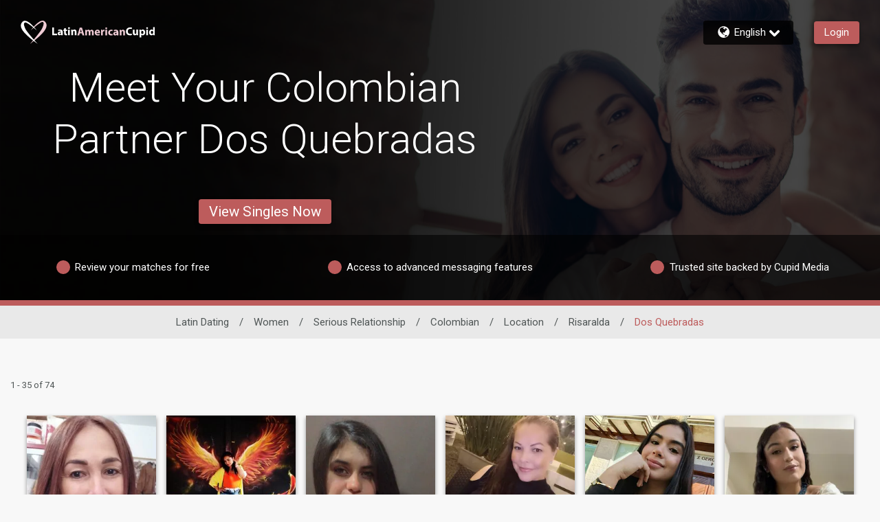

--- FILE ---
content_type: application/javascript
request_url: https://www.latinamericancupid.com/p5jK8QHK2/k0-zAO/u-dE/h7qBMgKw/bEpuhVwbLVDmcb/e04mRgUE/IFJEAyVs/Ji4B
body_size: 177020
content:
(function(){if(typeof Array.prototype.entries!=='function'){Object.defineProperty(Array.prototype,'entries',{value:function(){var index=0;const array=this;return {next:function(){if(index<array.length){return {value:[index,array[index++]],done:false};}else{return {done:true};}},[Symbol.iterator]:function(){return this;}};},writable:true,configurable:true});}}());(function(){Mz();var g7,J6,Vb,Xc,pU,LF,BF,LT,bc,JS,TY,T0,YF,AW,nl,zK,K0,I,tS,pI,YY,TA,Jm,SO,sF,Wc,TX,HB,fQ,cU,RU,jk,bA,j6,Xk,SH,FH,kb,v0,RB,MH,QT,T,fM,Hc,dk,BL,W1,cA,Jl,Cv,nA,lE,KE,NL,E6,zL,EB,HX,hl,X6,kE,ml,gV,N,DF,lc,AX,U0,F2,cz,Eb,W7,N4,l6,zB,qE,HA,jT,OU,Db,fT,S7,wT,Zl,xH,Df,IB,jK,cB,MX,O2,kO,SV,wS,tF,IL,GU,bX,dl,Dk,b3,NF,gI,Y2,J,DR,Of,Dl,C4,s7,t3,rF,cR,zc,C1,VM,IR,vW,x6,jQ,vR,rV,nv,pE,ZO,WF,TQ,vk,H2,qA,lV,fA,W3,GM,pO,A,LL,Hv,Fk,L,Qm,Fm,Ym,cT,S5,TM,MK,YX,TO,TL,f1,Gv,G7,hM,zz,p2,RO,pb,jm,vT,VW,C2,gR,kA,FU,v7,jv,CA,n1,AK,vl,Ck,BX,zW,ME,Yv,SS,dO,TV,OW,EL,Z6,cL,d0,SW,mk,WV,j2,UW,lm,DX,WX,PM,wM,gk,X0,kR,FX,T2,QB,sf,fU,mb,D5,AV,xX,VH,Ef,MV,HT,Q7,AY,Hb,Ek,FI,Yk,cO,cF,c1,mO,Z2,XI,OL,N1,q5,km,j4,g6,Am,gl,wO,IQ,Sk,Jf,kl,GA,CY,wl,kY,X3,JR,CB,x0,bO,nE,TK,dv,p1,sS,YO,OA,M1,vv,tY,L0,mA,BQ,Fl,PH,gH,YQ,R6,wf,YR,UR,wV,qb,Z0,lM,If,Qf,CX,xb,nF,lI,rM,l1,Vz,AB,fR,Jb,DB,nS,M6,Dm,tk,Y4,z5,Xf,E7,zR,H3,kz,kv,wQ,v6,ZS,ZE,GL,vz,E2,OX,J5,W6,P6,Gz,EW,CI,m1,Jv,XE,QI,pT,dL,gb,m7,LA,hT,IT,dM,VR,Zz,RW,PF,vY,OR,R7,wc,Im,OT,sV,gS,tf,pz,EY,qY,WB,kf,xQ,mS,qv,dY,JB,Vl,kL,AE,XL,w1,F5,m0,j0,NX,GR,lX,C6,Nl,WM,xm,IK,cv,Mb,wR,H4,kF,j5,W0,Lf,KS,fY,p3,gY,DM,KA,FW,mQ,rY,JL,cm,VX,j3,KQ,UI,vF,pR,XA,JX,VS,Kf,fm,hQ,xB,q1,XO,bY,NE,wI,dH,Pl,QV,zV,CH,BB,tH,KR,M2,rQ,v5,Cm,hS,CV,fk,kH,Mm,RX,Ic,jI,lU,Rv,z0,B0,HO,NT,QF,Mk,NB,K4,dR,pm,US,K3,B2,hF,lF,sM,CF,Ml,cW,Rm,M7,xc,LS,WQ,KU,H6,LV,dB,bQ,C7,dT,DY,qc,gc,mW,kS,Tm,RL,zf,RI,LO,gX,Cl,OH,Rf,AO,Ov,tR,TH,Um,pF,lO,Xb,UA,J3,qV,Iz,L1,ZM,x1,Lc,lL,k5,OB,lW,OY,Nb,Rk,zX,k6,x7,wm,Z,Q,sR,KT,mI,Vv,AR,YT,El,xL,K2,TW,sl,vI,C5,qz,dV,zF,D3,CO,U3,rv,Vf,r6,PO,Kc,OO,g3,Pz,NR,Ok,Z4,rR,xM,DO,S0,WY,F6,bb,RY,wA,k3,RR,PV,xS,bv,V1,rL,CK,c3,Gl,Q3,PB,BH,Bk,bI,Nk,Em,mB,UX,g5,JT,UK,z4,n2,Ff,NY,G1,lb,zH,qO,bk,Ul,IX,nf,rk,U5,rc,vX,XB,X5,IY,pB,zY,tO,gf,d1,mv,sm,nB,Yf,ZL,sE,tL,Lv,nR,Pb,OK,w3,cf,vM,jl,bS,IS,EI,J1,Sf,FL,hm,r1,Zb,lT,V2,K7,Nm,rX,IW,gM,OS,CE,q,rb,qB,D1,z6,A7,HI,Ak,t6,n0,vQ,GV,P0,N3,mX,ZR,QS,sH,qL,GX,qW,SI,nk,T6,pA,tv,F1,Q0,YB,pk,LI,Yb,jE,BW,bf,SU,vm,MR,cE,EH,Qz,YW,Xv,KY,KF,NO,fE,wk,l7,B,QO,G0,XH,V7,fH,B1,sY,XW,A0,jR,f2,DL,Pf,BO,Fz,Q1,SE,XY,MF,fB,CR,TR,sB,hH,zE,GQ,A1,Uk,q2,OE,ZF,YL,q7,qf,KO,Sc,jY,lf,PS,JO,Zc,qT,nO,lQ,DV,Cb,Y3,EX,gK,hL,WL,rB,bM,KV,Y6,d4,XF,hO,ck,Kl,wY,L7,pf,MT,cX,n7,rm,vO,R1,Bf,LM,A6,EQ,pM,kI,YV,K1,Tf,vH,BM,Sb,Tv,D4,tA,JE,sO,m2,AF,UF,ER,FV,D,sL,Hf,O1,LQ,PA,G5,m6,RF,fS,rS,Gf,lk,R0,FE,mF,X2,RK,NS,ZV,FA,O5,df,f3,bV,Ll,bl,f7,rT,xk,mR,Lz,Sl,ff,t4,LW,c5,SF,r2,EM,EO,LB,rI,FY,b5,z2,fF,lS,B5,UT,bm,Z1,Lm,M3,s3,w5,L6,JF,UB,rK,MS,RV,c4,JW,fL,Q6,NA,QE,SM,NU,TT,SL,IH,RS,hA,LX,C,PX,kV,nc,Al,YH,Nc,P2,VB,xf,w6,XR,nL,gF,wB,hR,mE,Bb,Jc,qH,G,ML,Gm,I2,Ol,VA,QX,dW,ZH,CS,vK,z3,vL,D7,Qk,C0,ZT,HK,OF,VL,Kk,Vm,N2,YE,Lb,d6,XS,qm,cI,I5,Nf,xR,nV,Vc,Xm,Ql,Bl,W5,N6,pV,Bc,FF,xz,QW,HH,BT,SX,Cz,P3,KM,qk,GF,jO,dE,Ub,sb,Nv,I1,HV,qS,J4,xF,lY,kk,GT,FO,dz,Jk,sv,WW,EE,ZB,xU,MA,k4,HS,P4,rA,FR,xA,Yc,D6,R,KL,mL,Wf,U,lR,ZU,NI,fb,r7,NM,EK,Xz,Tk,UO,bU,Bm,YS,dF,DQ,Wm,BR,zl,tT,WO,AS,Km,S,jB,hv,cc,SB,t7,Nz,kM,tX,V4,qF,BK,V5,wz,MM,k0,B6,IF,b7,WT,qK,rz,Zm,k1,c7,w,XM,Om,Zv,ZQ,Il,r3,DS,mY,wK,Af,XT,VO,BA,HE,d5,V6,HR,QA,OQ,xl,jL,xV,L2,Yl,GY,rO,fl,zk,z7,LR,VV,GO,fW,VQ,VE,rf,HL,LY,Q2,IO,HY,n3,Av,Dv,A2,I0,sQ,WS,s6,XV,MW,CL,nm,vB,KW,Zf,WR,Mf,ZX,BV,XX,k7,Ab,ST,sA,I6,T7,wX,Ik,gv,F,Uv,hk,g2,AQ,Y0,AA,Lk,J2,TI,UL,AI,hV,KH;mIM();s6M();var ll=function(){Iv=[];};var mV=function(NV){return S3["Math"]["floor"](S3["Math"]["random"]()*NV["length"]);};var f6=function(){return hf.apply(this,[pb,arguments]);};var zS=function(){return ["2R/[","(/C\x3f_L)YMH\"N!E\\\b","-QKU6G2NxQ=,VA_/I=","FC;0\v","RhI","u","\v<U3#s>OJ(YL\\","_S\bQ","","\x3fk\tAVHE*\t\r.[0","9M\x407Q","B!^","gP}","y,\b\v\t-B;fv:\\V-","EWR5O/E","6FY_\"^d \r\f\x3fU*)B\v","Q5",".AQ^3C2","FTm\ntV_3i+\t\x079\t]1(","-)]]T$X\f3\t]1(Q:bO6oU^ B%O","rU&kG\x3fYQ-\nw0S","Z5#I2RR+","xK\nw","\x00\r\x00","P\\i5X-\t6;","t\vY-:VV_/i%\t)","C\\_%"," P!BW%Z7>LG","o+*L~[/K#",":\\V1qIC\x00S4DKL*\rw","\t\x00\bxy",".6M]N$X\x07","(E+#C\"p\x40!YXz$_RHZ3GP_2Y",">Y3D9PD1YV_","K*][C$","[","AV*i","3\'D5U\x406","\rL;\"","72W","$B7K\x40","V!YH\by26EG","XR.6WV^","*SZ","D/B","*)u:XH ^M","k\x3f$S=","4U1TV1UKa3I4DXS8JWV$X",".M]^.]","W4J,}^L76JS2^","HR<6H","~^_5B+","WVN","2C4bUZ,/E_","RqZX0H\"v^!3J }haLZ`YFDH=i+n)","E!_Xs1:","25","83^5IL*^","[I*_K","O\bG*","W$^]^,","3O5\r.*U5#|9^N","=","+\n(Y;f`{Y\\F$T","].A)Er\t","[$_8S\x40&DP^/","Y7","X5C2JOM~+A\x40O-^dB4\x40~\'^vRG/UZE","KP/B/Fn8v","GZK","GRJ5_6","\x07\f<F3Q%NR*B]","1G\'Nb","_\x00`;7","z","EVS._=V[WmD","OJ=1I\\L$","\r.\x407)^\\Q ","L^p)7tAU1O6&\x3fW,/\x40\"RW6","\"_T\f","A T3NrK","&O0%\t.F\'","h&vs","6U$PL6CP^/","QK","WCV(^",")","7=~\nQ<\"B\x3fK\x407qJH/ES^J*6V","\x3f\v","F;5_:K\x40!IE(I.X",")F76D","\\S,WXE.T",",","","8T",")C5MP","V BOX\"CDIZ,","5Q\x40$Bp_5C2]Z","_HCC","&DKH","NX/B/\\hP.<aAH.X",".VV","2O68JGU,","g","\tV-)EGY)o2","I;+","I,\x07\x3f2V4","","D\\B5","6SKT$H","`.AQ^3C2=/C,\'\x40&XA","[;","ZU\"y!X_\x07Y28WFN.Z\"\x001Y= \\\t","\x40M6","]O-F","I","","\x3fwvul{u|izi>k\vskcK&\f\x07<\\7,[:PK*\x40HC2R5]LF$i\turPP[qR\t","X","\f.Y;\\7DR7Y^Y5","!U\"iL(UC^/CM]Z*","\f","O,6\x40FY5y1","(JH\"H0\tV\\J$X0","W,6IV","R$DP_^0Y^L76JvH3E6","4-F:","","",";\v6\vQ,*Y1UQe`UD&\v\tE","PVL-","\x07\f9\x40","p","\f\r9\bY;(DQ\x40(UWE","fTV25E~$L%z-X+!\x3fS","N4_K","&O0%\r-Q,","\\20TQU X ","\x00P+*A^U7O","JE T4R\x00Z--E^J","WVT%g!=","{lI$F!\t7\"Q(\'\\#\\Q ","\\4F(.\f","A$T-BHV17W",")Z-)B\\Q$","K\x3f:O","J\x40\'wux/\x40/","H CJP&C","sPVu7\raKrt/J\\\x07fM>\\iP`wn}B",".H+NBM;*W","I^_D0","XZ\x3f-A","X:N","x/P!GR\t|68VRY5O6\"5","5u!\t","\"UMt9R%EHP0","7=-V:4Y XWCZC(V4t]",")C \r\f","PU","V\\\'O\'\x3f)M.#","*L;*t3MQ-","3\tM","\x3f\ts\x3f+U&\\A6","","T9X","J","cQP3C$|TT;+","QPI","T^;v(DU\bq+4FVHO6\x3f","~t","3W*-T\tfnvk","W_\'K1\v","5O\x40$D\\t-C-NU","^+","XO\fK+*",",I:bH!P=8H_C\x00\\%8Q","\x00\rX;+U\"O\\\rUXU$TDI$Q20JV","3SA","OX#","le2O(\v/k+(G$\\U5U]",":K_V$I04\r\x3f]++t7ID","9Z","W","YI","\'VJW>K,","^0"," E8^Q,_WiA%_D\x00=6JG_/^5\nnlKm/;FD\x00~][5C2H5Qk\nSlD","\x40\x3f2U","\"xZZx","-KGl$F","\\7NQQMX3v2DVK","\t","T2DI","u(DXH\x3f/A\\.Xd#\x3f\x4014","RJ\"\\\\G,\x40=S+>M]C \x07B\bZ:#B3O","","-\t\x07(*]:2X","C",")P=,IVT5","\x07.PU5/T","3","Y\fI`","","3C3Od\"UWE","V","7C7\n\x3f","ES2C&\v.g*\'D3","\naV!_SPeyAKJ(X!U$(~vv{\x40\'\vs`Wncg\\","B Dz^/R%SO","#^3OD1_K(U`JWZ\x3f=]H4D*","A)G","<JPU%O","\x40S&D%\v","M1DIB{\to","XR.8VV{*C ","_\t\r",")/G","WUN-","_V(<V","Z\'","R*G","|\t"];};var q6=function(){O6=["\x6c\x65\x6e\x67\x74\x68","\x41\x72\x72\x61\x79","\x63\x6f\x6e\x73\x74\x72\x75\x63\x74\x6f\x72","\x6e\x75\x6d\x62\x65\x72"];};var gO=function(){return S3["Math"]["floor"](S3["Math"]["random"]()*100000+10000);};var Rl=function(S1){var VT=S1[0]-S1[1];var QR=S1[2]-S1[3];var OV=S1[4]-S1[5];var fX=S3["Math"]["sqrt"](VT*VT+QR*QR+OV*OV);return S3["Math"]["floor"](fX);};var GW=function W2(dX,Bv){'use strict';var MO=W2;switch(dX){case r7:{var Zk=Bv[SA];return typeof Zk;}break;case S:{return this;}break;case MH:{var jz=Bv[SA];PL.push(H1);var GS=S3[nT(typeof xT()[s2(Hk)],TS([],[][[]]))?xT()[s2(x2)].call(null,dS,Kv,ql,R2,l2,Mv):xT()[s2(wF)](U1,gz,hX,RT,gm,AT)](jz);var wL=[];for(var sT in GS)wL[c2()[Xl(Mv)].call(null,jV,cV)](sT);wL[fv()[pS(b6)](IV([]),tV,Gm,K6)]();var Hm;return Hm=function jX(){PL.push(KB);for(;wL[fv()[pS(x2)](IV([]),mm,zT,jf)];){var bT=wL[fv()[pS(rl)].apply(null,[fV,X1,hz,Mv])]();if(p6(bT,GS)){var qX;return jX[fv()[pS(E1)](Sm,jS,DT,KX)]=bT,jX[fv()[pS(kB)](K6,x2,vV,SR)]=IV(cM[JV()[BS(S6)](ES,X1,F2,ET)]()),PL.pop(),qX=jX,qX;}}jX[TB(typeof fv()[pS(Ev)],'undefined')?fv()[pS(U6)].apply(null,[gz,Vk,zm,pL]):fv()[pS(kB)].apply(null,[Hk,x2,vV,TF])]=IV(x2);var QL;return PL.pop(),QL=jX,QL;},PL.pop(),Hm;}break;case lE:{return this;}break;case b5:{var Uf=Bv[SA];return typeof Uf;}break;case VQ:{var b1=Bv[SA];var xv;PL.push(pv);return xv=Y1(xz,[TB(typeof FT()[G2(bL)],'undefined')?FT()[G2(Tl)](MB,bF,gL):FT()[G2(fV)].apply(null,[c6,kB,MS]),b1]),PL.pop(),xv;}break;case X5:{return this;}break;case pQ:{var mT=Bv[SA];var bR=Bv[A3];var lv=Bv[pQ];PL.push(jF);try{var S2=PL.length;var Wv=IV(A3);var gT;return gT=Y1(xz,[c2()[Xl(kW)](GB,fO),TB(typeof PR()[lB(jf)],TS([],[][[]]))?PR()[lB(PT)].apply(null,[ql,nX,EF,tB]):PR()[lB(U6)].apply(null,[HF,Mv,Gk,Fv]),nT(typeof fv()[pS(Cf)],TS([],[][[]]))?fv()[pS(HF)].apply(null,[j1,AL,VF,IV([])]):fv()[pS(U6)](K6,w2,G6,IV(IV(x2))),mT.call(bR,lv)]),PL.pop(),gT;}catch(bB){PL.splice(gB(S2,EV),Infinity,jF);var g1;return g1=Y1(xz,[c2()[Xl(kW)].apply(null,[GB,fO]),PR()[lB(Mv)](cS,U2,kX,xO),fv()[pS(HF)](hX,AL,VF,DW),bB]),PL.pop(),g1;}PL.pop();}break;case TQ:{var pX=Bv[SA];var Pm=Bv[A3];var tl=Bv[pQ];return pX[Pm]=tl;}break;case sb:{PL.push(CT);this[fv()[pS(kB)].call(null,vf,x2,tv,Qv)]=IV(x2);var Sv=this[FT()[G2(HF)](FB,EV,F6)][x2][fv()[pS(Wk)](Kv,FS,q2,IV(EV))];if(TB(PR()[lB(Mv)].call(null,Pv,U2,hF,xO),Sv[c2()[Xl(kW)].apply(null,[LR,fO])]))throw Sv[TB(typeof fv()[pS(hX)],TS([],[][[]]))?fv()[pS(U6)](cl,vS,fV,cS):fv()[pS(HF)](jf,AL,lV,P1)];var Wl;return Wl=this[nT(typeof FT()[G2(sX)],'undefined')?FT()[G2(K6)](wv,T1,BB):FT()[G2(Tl)](sX,IV(IV({})),zO)],PL.pop(),Wl;}break;case t7:{var n6=Bv[SA];var hB=Bv[A3];var tm=Bv[pQ];PL.push(kT);n6[hB]=tm[fv()[pS(E1)](TF,jS,qR,UV)];PL.pop();}break;case hQ:{var bW=Bv[SA];var D2=Bv[A3];var k2=Bv[pQ];return bW[D2]=k2;}break;case xz:{return this;}break;case kH:{return this;}break;case BU:{PL.push(HW);this[TB(typeof fv()[pS(Pk)],'undefined')?fv()[pS(U6)](c6,zv,Ms,DZ):fv()[pS(kB)].call(null,IV(IV({})),x2,mf,Hl)]=IV(D9[As]);var RN=this[FT()[G2(HF)](FB,EV,NB)][x2][fv()[pS(Wk)](IV(EV),FS,Ck,c6)];if(TB(PR()[lB(Mv)].apply(null,[wF,U2,Vr,xO]),RN[c2()[Xl(kW)].apply(null,[Qd,fO])]))throw RN[fv()[pS(HF)](IV(IV(x2)),AL,bO,gm)];var WZ;return WZ=this[FT()[G2(K6)].apply(null,[wv,DW,tq])],PL.pop(),WZ;}break;case jY:{var Xd;PL.push(X8);return Xd=JV()[BS(ql)](Gq,b9,kJ,DZ),PL.pop(),Xd;}break;case fU:{var Rx=Bv[SA];var Kd;PL.push(AL);return Kd=Rx&&kN(JV()[BS(Wd)](IV({}),JJ,Zr,pL),typeof S3[FT()[G2(Mv)](Qt,IV(IV([])),PW)])&&TB(Rx[c2()[Xl(Qt)](JO,qq)],S3[FT()[G2(Mv)](Qt,b6,PW)])&&nT(Rx,S3[FT()[G2(Mv)].apply(null,[Qt,Hk,PW])][nT(typeof c2()[Xl(Ts)],'undefined')?c2()[Xl(Pt)].apply(null,[wx,Pk]):c2()[Xl(EV)].call(null,cs,jr)])?JV()[BS(K6)].call(null,EV,kd,tx,bF):typeof Rx,PL.pop(),Kd;}break;case UK:{var dn=Bv[SA];PL.push(Zt);var DN;return DN=dn&&kN(JV()[BS(Wd)].apply(null,[IV(EV),IV(EV),ks,pL]),typeof S3[FT()[G2(Mv)](Qt,JJ,KJ)])&&TB(dn[nT(typeof c2()[Xl(Ln)],TS('',[][[]]))?c2()[Xl(Qt)].call(null,GL,qq):c2()[Xl(EV)].apply(null,[p8,An])],S3[FT()[G2(Mv)].call(null,Qt,TF,KJ)])&&nT(dn,S3[TB(typeof FT()[G2(Cf)],'undefined')?FT()[G2(Tl)].apply(null,[P9,IV(IV([])),PT]):FT()[G2(Mv)].call(null,Qt,gm,KJ)][c2()[Xl(Pt)](x8,Pk)])?JV()[BS(K6)].call(null,S6,Rh,Zn,bF):typeof dn,PL.pop(),DN;}break;case v5:{return this;}break;case n7:{PL.push(ph);var Rj;return Rj=JV()[BS(ql)](vf,kW,Yd,DZ),PL.pop(),Rj;}break;case W5:{var PJ=Bv[SA];var dZ=Bv[A3];var jh=Bv[pQ];PL.push(rs);PJ[dZ]=jh[fv()[pS(E1)](Qt,jS,NJ,Pk)];PL.pop();}break;case hA:{var Dr=Bv[SA];var G9;PL.push(Yq);return G9=Y1(xz,[FT()[G2(fV)].apply(null,[c6,IV(IV(EV)),jG]),Dr]),PL.pop(),G9;}break;case dM:{var bs=Bv[SA];PL.push(Tj);var zZ=S3[xT()[s2(x2)].apply(null,[dS,IV(IV({})),Hl,cn,M8,Mv])](bs);var hW=[];for(var Fh in zZ)hW[c2()[Xl(Mv)](lJ,cV)](Fh);hW[fv()[pS(b6)](sX,tV,Wq,tJ)]();var nW;return nW=function dd(){PL.push(nx);for(;hW[fv()[pS(x2)](hX,mm,Bl,M8)];){var gh=hW[fv()[pS(rl)].apply(null,[vf,X1,Q6,Pw])]();if(p6(gh,zZ)){var S8;return dd[fv()[pS(E1)](mw,jS,K2,gm)]=gh,dd[fv()[pS(kB)](HZ,x2,KS,MC)]=IV(EV),PL.pop(),S8=dd,S8;}}dd[fv()[pS(kB)](bL,x2,KS,Pw)]=IV(x2);var vC;return PL.pop(),vC=dd,vC;},PL.pop(),nW;}break;}};var Fc,pQ,A3,BU,DE,F3,O3,JI,SA,CM,qQ;var Tr=function dq(Ow,I8){'use strict';var Zs=dq;switch(Ow){case P0:{var Dx=I8[SA];var c9=I8[A3];var C8=I8[pQ];PL.push(f8);try{var ZG=PL.length;var kw=IV(IV(SA));var PG;return PG=Y1(xz,[c2()[Xl(kW)](tZ,fO),PR()[lB(U6)].apply(null,[ES,Mv,kT,Fv]),nT(typeof fv()[pS(VJ)],TS('',[][[]]))?fv()[pS(HF)](QJ,AL,fd,bL):fv()[pS(U6)](Qv,Cw,ZJ,rl),Dx.call(c9,C8)]),PL.pop(),PG;}catch(Gt){PL.splice(gB(ZG,EV),Infinity,f8);var hq;return hq=Y1(xz,[c2()[Xl(kW)].call(null,tZ,fO),PR()[lB(Mv)](l8,U2,lC,xO),fv()[pS(HF)].apply(null,[pq,AL,fd,X1]),Gt]),PL.pop(),hq;}PL.pop();}break;case f3:{return this;}break;case zK:{var OZ=I8[SA];PL.push(qw);var ld;return ld=Y1(xz,[nT(typeof FT()[G2(RT)],'undefined')?FT()[G2(fV)](c6,UV,AW):FT()[G2(Tl)].call(null,gL,M8,wF),OZ]),PL.pop(),ld;}break;case H4:{return this;}break;case TM:{return this;}break;case TQ:{PL.push(Yn);var cw;return cw=nT(typeof JV()[BS(Tl)],TS('',[][[]]))?JV()[BS(ql)].call(null,IV([]),IV(EV),XZ,DZ):JV()[BS(PT)].apply(null,[MC,Pk,Uh,Fq]),PL.pop(),cw;}break;case TI:{var WJ=I8[SA];PL.push(Od);var PP=S3[xT()[s2(x2)].apply(null,[dS,Kv,Kv,Ix,Pv,Mv])](WJ);var kG=[];for(var Rs in PP)kG[nT(typeof c2()[Xl(QJ)],'undefined')?c2()[Xl(Mv)](G8,cV):c2()[Xl(EV)].apply(null,[T8,EC])](Rs);kG[fv()[pS(b6)].apply(null,[gz,tV,Gh,IV([])])]();var Rn;return Rn=function gG(){PL.push(Nn);for(;kG[fv()[pS(x2)](S6,mm,GR,IV(IV(x2)))];){var Bx=kG[fv()[pS(rl)](pL,X1,VS,Wd)]();if(p6(Bx,PP)){var Ad;return gG[fv()[pS(E1)].call(null,IV(IV({})),jS,V8,Wd)]=Bx,gG[fv()[pS(kB)](zr,x2,H1,X1)]=IV(EV),PL.pop(),Ad=gG,Ad;}}gG[TB(typeof fv()[pS(c6)],TS([],[][[]]))?fv()[pS(U6)].apply(null,[IV({}),th,Tl,xq]):fv()[pS(kB)].apply(null,[MC,x2,H1,Gq])]=IV(x2);var mr;return PL.pop(),mr=gG,mr;},PL.pop(),Rn;}break;case xc:{PL.push(Gn);this[fv()[pS(kB)](IV(EV),x2,gC,Pt)]=IV(x2);var sC=this[FT()[G2(HF)].call(null,FB,M8,ZB)][x2][fv()[pS(Wk)].apply(null,[IV({}),FS,Uq,kW])];if(TB(PR()[lB(Mv)].apply(null,[hX,U2,HG,xO]),sC[c2()[Xl(kW)](nP,fO)]))throw sC[nT(typeof fv()[pS(Cf)],TS('',[][[]]))?fv()[pS(HF)](IV(IV(x2)),AL,rW,Rh):fv()[pS(U6)](TF,rw,qj,kq)];var Kj;return Kj=this[nT(typeof FT()[G2(CC)],TS([],[][[]]))?FT()[G2(K6)](wv,IV(IV({})),Dt):FT()[G2(Tl)].apply(null,[Ms,Wd,cJ])],PL.pop(),Kj;}break;case SA:{var UJ=I8[SA];var bj=I8[A3];var pj;var cr;var Eh;PL.push(RZ);var mC;var Rr=AN()[Ah(Mv)](x2,EV,EP,rl,UC);var UG=UJ[JV()[BS(wv)](IV(IV({})),Rh,Kx,vn)](Rr);for(mC=D9[As];sG(mC,UG[fv()[pS(x2)](wF,mm,A9,T1)]);mC++){pj=mG(tW(E8(bj,Qt),D9[Rh]),UG[TB(typeof fv()[pS(U6)],'undefined')?fv()[pS(U6)].call(null,Qv,ES,X8,Fj):fv()[pS(x2)].call(null,Is,mm,A9,JJ)]);bj*=cM[JV()[BS(M8)].call(null,Th,IV(IV(x2)),Vt,fO)]();bj&=D9[Pt];bj+=D9[Mv];bj&=D9[Qt];cr=mG(tW(E8(bj,Qt),D9[Rh]),UG[fv()[pS(x2)].call(null,As,mm,A9,IV(IV({})))]);bj*=D9[U2];bj&=D9[Pt];bj+=cM[FT()[G2(b9)](Th,b9,bd)]();bj&=D9[Qt];Eh=UG[pj];UG[pj]=UG[cr];UG[cr]=Eh;}var TJ;return TJ=UG[FT()[G2(Th)](VJ,Rh,YN)](Rr),PL.pop(),TJ;}break;case I0:{var V9=I8[SA];PL.push(Rd);if(nT(typeof V9,AN()[Ah(U6)].apply(null,[vf,Mv,X1,pq,mf]))){var OJ;return OJ=fv()[pS(U2)](c6,Ws,Em,N8),PL.pop(),OJ;}var hw;return hw=V9[fv()[pS(Hl)](Qv,Vq,gt,IV(IV({})))](new (S3[PR()[lB(Th)](cS,Mv,NC,gm)])(tt()[Js(Pv)].apply(null,[sj,j1,EV,c6,Is,Iw]),fv()[pS(kq)].call(null,gz,cS,If,Pk)),FT()[G2(j1)].call(null,KN,IV(IV({})),N1))[fv()[pS(Hl)].apply(null,[Sm,Vq,gt,EV])](new (S3[PR()[lB(Th)].call(null,kj,Mv,NC,gm)])(TB(typeof c2()[Xl(Wd)],TS('',[][[]]))?c2()[Xl(EV)](YZ,Is):c2()[Xl(b6)](Xh,IJ),fv()[pS(kq)].call(null,mm,cS,If,IV(IV(x2)))),fv()[pS(T1)](q8,VJ,fW,X1))[TB(typeof fv()[pS(HF)],TS('',[][[]]))?fv()[pS(U6)](IV(IV({})),qt,kJ,Pv):fv()[pS(Hl)].apply(null,[cl,Vq,gt,ws])](new (S3[PR()[lB(Th)](kj,Mv,NC,gm)])(TB(typeof c2()[Xl(wv)],TS('',[][[]]))?c2()[Xl(EV)](PW,lr):c2()[Xl(rl)](KY,ql),fv()[pS(kq)].apply(null,[N8,cS,If,Tl])),TB(typeof JV()[BS(Pw)],TS('',[][[]]))?JV()[BS(PT)](pq,v8,DZ,vt):JV()[BS(pL)](JJ,T1,B6,dw))[fv()[pS(Hl)](IV(IV(EV)),Vq,gt,dh)](new (S3[TB(typeof PR()[lB(Pv)],TS([],[][[]]))?PR()[lB(PT)](TF,pG,O8,Sd):PR()[lB(Th)](jf,Mv,NC,gm)])(AN()[Ah(Th)].call(null,bw,Rh,gz,Qv,Tt),fv()[pS(kq)](SR,cS,If,IV(IV(EV)))),fv()[pS(Ev)].apply(null,[IV(EV),Sm,wj,M8]))[TB(typeof fv()[pS(Hk)],TS('',[][[]]))?fv()[pS(U6)](TF,rP,Or,IV(x2)):fv()[pS(Hl)](IV(EV),Vq,gt,cl)](new (S3[PR()[lB(Th)](Wk,Mv,NC,gm)])(TB(typeof FT()[G2(Pt)],'undefined')?FT()[G2(Tl)](Fn,mw,Sr):FT()[G2(bF)](XC,mm,BT),fv()[pS(kq)].call(null,Wk,cS,If,Mn)),TB(typeof fv()[pS(l2)],TS([],[][[]]))?fv()[pS(U6)](b9,VN,Z8,BP):fv()[pS(kj)].call(null,dh,tj,fF,fV))[TB(typeof fv()[pS(EP)],'undefined')?fv()[pS(U6)](kq,Sm,hZ,IV({})):fv()[pS(Hl)](E1,Vq,gt,cl)](new (S3[PR()[lB(Th)].apply(null,[tJ,Mv,NC,gm])])(tt()[Js(DZ)](Tt,HF,Rh,Zd,IV({}),cl),fv()[pS(kq)].call(null,sX,cS,If,BP)),c2()[Xl(pL)].call(null,PX,XC))[nT(typeof fv()[pS(U2)],'undefined')?fv()[pS(Hl)](bF,Vq,gt,ql):fv()[pS(U6)](Mq,dw,JC,Mw)](new (S3[PR()[lB(Th)](EV,Mv,NC,gm)])(c2()[Xl(Sm)](RR,tJ),fv()[pS(kq)](PT,cS,If,IV(IV(EV)))),FT()[G2(SR)].apply(null,[q8,IV([]),XR]))[fv()[pS(Hl)](IV(IV([])),Vq,gt,IV(EV))](new (S3[PR()[lB(Th)](ws,Mv,NC,gm)])(JV()[BS(Sm)](kj,Th,wf,vf),fv()[pS(kq)](sX,cS,If,Wk)),JV()[BS(EP)](HF,pq,J2,kd))[FT()[G2(VJ)](xq,IV(IV({})),sf)](x2,VP),PL.pop(),hw;}break;case Ub:{var Yr=I8[SA];var Hh=I8[A3];PL.push(kn);var r8;return r8=TS(S3[fv()[pS(Qt)].call(null,b9,Ts,rv,IV(EV))][JV()[BS(zr)](AZ,IV(EV),Ol,Sm)](nq(S3[fv()[pS(Qt)](tJ,Ts,rv,IV(IV(EV)))][JV()[BS(mw)].apply(null,[KX,Qt,xS,zr])](),TS(gB(Hh,Yr),EV))),Yr),PL.pop(),r8;}break;case SH:{var NZ=I8[SA];PL.push(AJ);var pr=new (S3[fv()[pS(ws)](IV(IV(x2)),ms,tx,RT)])();var Kr=pr[JV()[BS(T1)](l2,gm,BZ,Ix)](NZ);var Lh=fv()[pS(U2)](DW,Ws,sd,j1);Kr[c2()[Xl(K6)](cJ,Sn)](function(CG){PL.push(U6);Lh+=S3[c2()[Xl(b9)].call(null,Nx,v8)][FT()[G2(Qt)].apply(null,[Id,IV(x2),F8])](CG);PL.pop();});var Ed;return Ed=S3[TB(typeof JV()[BS(kj)],'undefined')?JV()[BS(PT)].call(null,ES,b9,nP,fd):JV()[BS(Mn)](IV(IV({})),Mn,Nq,NP)](Lh),PL.pop(),Ed;}break;case lE:{PL.push(nr);var Qw;return Qw=new (S3[FT()[G2(xq)].call(null,As,l8,mB)])()[JV()[BS(KX)](As,IV(IV(x2)),dL,Hq)](),PL.pop(),Qw;}break;case gK:{PL.push(Hr);var DJ=[c2()[Xl(T1)](zN,b9),fv()[pS(sX)](SR,vx,XS,IV([])),Et()[CW(b9)].apply(null,[RT,cV,EP,wW]),JV()[BS(gz)].call(null,IV(IV(x2)),IV(IV({})),Cj,wF),fv()[pS(Pk)].apply(null,[IV(IV(x2)),ET,VN,tV]),fv()[pS(pq)].call(null,IV(IV({})),sX,AV,KX),c2()[Xl(Ev)](RG,vf),JV()[BS(ws)].call(null,N8,Qv,wW,kq),fv()[pS(l8)](NP,HZ,cj,IV({})),PR()[lB(DZ)](kB,Th,TC,fO),FT()[G2(b6)].apply(null,[SZ,Iw,GR]),c2()[Xl(kj)](ER,Mv),fv()[pS(KN)].call(null,NP,DW,fL,b6),PR()[lB(E1)].call(null,kq,ql,VG,T9),JV()[BS(HZ)].call(null,ES,Kh,Td,dr),tt()[Js(E1)](gJ,IV(EV),wF,kq,DZ,kd),fv()[pS(NP)].call(null,IV(EV),bh,HS,IV(IV({}))),fv()[pS(MC)](ES,bw,gn,bC),FT()[G2(rl)].call(null,zt,tV,C),xT()[s2(EV)](As,TF,Mq,gL,Qt,Pw),FT()[G2(pL)](HZ,Hk,bt),FT()[G2(Sm)].call(null,bJ,BP,gV),nT(typeof JV()[BS(mw)],TS([],[][[]]))?JV()[BS(sX)].call(null,Pt,Fj,fl,UC):JV()[BS(PT)].apply(null,[l2,Hk,Ej,r9]),fv()[pS(ES)](MC,Id,XS,DW),JV()[BS(Pk)].call(null,JJ,Mw,SO,Eq),TB(typeof FT()[G2(HF)],TS('',[][[]]))?FT()[G2(Tl)].apply(null,[UP,rl,J8]):FT()[G2(EP)](Qv,Ts,sw),JV()[BS(pq)].call(null,HZ,IV([]),Ph,Mj)];if(kN(typeof S3[nT(typeof fv()[pS(Mq)],'undefined')?fv()[pS(QJ)].apply(null,[IV(IV([])),N8,UX,l8]):fv()[pS(U6)](Sm,Mh,U9,Sm)][dG()[In(DZ)](fh,PT,H9,hT,Pt,S6)],c2()[Xl(DZ)](GV,Md))){var mj;return PL.pop(),mj=null,mj;}var Hd=DJ[fv()[pS(x2)](vn,mm,JG,U2)];var nC=TB(typeof fv()[pS(kB)],TS('',[][[]]))?fv()[pS(U6)](IV(EV),Dq,mJ,IV(EV)):fv()[pS(U2)].apply(null,[SR,Ws,RS,IV(IV([]))]);for(var zh=x2;sG(zh,Hd);zh++){var Wt=DJ[zh];if(nT(S3[TB(typeof fv()[pS(cl)],TS([],[][[]]))?fv()[pS(U6)](EV,ww,Yq,K6):fv()[pS(QJ)].call(null,K6,N8,UX,Mn)][dG()[In(DZ)].apply(null,[Pk,fV,H9,hT,Pt,HZ])][Wt],undefined)){nC=fv()[pS(U2)](Hk,Ws,RS,Pt)[JV()[BS(Pw)](rl,IV([]),vk,Ws)](nC,nT(typeof fv()[pS(ws)],'undefined')?fv()[pS(kd)](Gq,Zd,zn,Pt):fv()[pS(U6)](IV(x2),rw,Nh,IV([])))[JV()[BS(Pw)].apply(null,[vn,S6,vk,Ws])](zh);}}var zs;return PL.pop(),zs=nC,zs;}break;case z0:{var cx;PL.push(zr);return cx=TB(typeof S3[JV()[BS(Th)](JJ,RT,Cf,Wk)][JV()[BS(l8)].apply(null,[BP,gz,z8,PT])],JV()[BS(Wd)](pq,IV(IV(EV)),G6,pL))||TB(typeof S3[JV()[BS(Th)](K6,IV(x2),Cf,Wk)][JV()[BS(KN)](Fj,mm,bG,X1)],JV()[BS(Wd)](IV(EV),UV,G6,pL))||TB(typeof S3[JV()[BS(Th)](ws,pq,Cf,Wk)][tt()[Js(jf)](KG,IV(IV(x2)),cl,TF,IV(IV(EV)),vn)],nT(typeof JV()[BS(TF)],TS('',[][[]]))?JV()[BS(Wd)](VJ,Hk,G6,pL):JV()[BS(PT)](KN,l8,NC,f9)),PL.pop(),cx;}break;case B0:{PL.push(Xj);try{var tG=PL.length;var U8=IV(A3);var xh;return xh=IV(IV(S3[JV()[BS(Th)](S6,IV(EV),zW,Wk)][TB(typeof c2()[Xl(kB)],'undefined')?c2()[Xl(EV)](w2,xq):c2()[Xl(Mq)](nc,MC)])),PL.pop(),xh;}catch(vr){PL.splice(gB(tG,EV),Infinity,Xj);var Oj;return PL.pop(),Oj=IV({}),Oj;}PL.pop();}break;case qc:{PL.push(J9);try{var hG=PL.length;var tP=IV(A3);var xt;return xt=IV(IV(S3[nT(typeof JV()[BS(kd)],'undefined')?JV()[BS(Th)](Ts,Kh,jC,Wk):JV()[BS(PT)](Kh,bF,QN,qZ)][fv()[pS(DW)].call(null,Mv,q8,dP,dh)])),PL.pop(),xt;}catch(nh){PL.splice(gB(hG,EV),Infinity,J9);var EN;return PL.pop(),EN=IV({}),EN;}PL.pop();}break;case jK:{var xj;PL.push(IN);return xj=IV(IV(S3[JV()[BS(Th)].call(null,Fj,kd,OP,Wk)][c2()[Xl(KX)].apply(null,[GV,hX])])),PL.pop(),xj;}break;case pE:{PL.push(z8);try{var MG=PL.length;var M9=IV(A3);var Bq=TS(S3[AN()[Ah(jf)].call(null,Ww,Pt,Kv,IV(IV(EV)),GG)](S3[JV()[BS(Th)].call(null,b6,Th,GG,Wk)][TB(typeof FT()[G2(b6)],'undefined')?FT()[G2(Tl)].call(null,Sx,K6,Xq):FT()[G2(zr)].apply(null,[NP,pL,rv])]),MN(S3[AN()[Ah(jf)](Ww,Pt,wv,b6,GG)](S3[JV()[BS(Th)](NP,SR,GG,Wk)][FT()[G2(mw)].apply(null,[tV,KN,Fs])]),D9[EV]));Bq+=TS(MN(S3[AN()[Ah(jf)].apply(null,[Ww,Pt,Hl,Mv,GG])](S3[TB(typeof JV()[BS(Iw)],TS([],[][[]]))?JV()[BS(PT)].call(null,gm,fh,zJ,BJ):JV()[BS(Th)](E1,HF,GG,Wk)][nT(typeof FT()[G2(EV)],TS([],[][[]]))?FT()[G2(Hl)].call(null,b9,IV(IV(EV)),g8):FT()[G2(Tl)](Ud,IV({}),rJ)]),D9[P1]),MN(S3[TB(typeof AN()[Ah(DZ)],'undefined')?AN()[Ah(As)].call(null,lt,Z9,Kv,IV(EV),Zw):AN()[Ah(jf)].call(null,Ww,Pt,M8,wv,GG)](S3[JV()[BS(Th)].call(null,M8,MC,GG,Wk)][c2()[Xl(tJ)](Mr,Kv)]),U6));Bq+=TS(MN(S3[AN()[Ah(jf)].call(null,Ww,Pt,U2,As,GG)](S3[JV()[BS(Th)](x2,As,GG,Wk)][fv()[pS(hX)](IV([]),YG,Os,x2)]),D9[vf]),MN(S3[AN()[Ah(jf)](Ww,Pt,Is,bC,GG)](S3[JV()[BS(Th)](EV,c6,GG,Wk)][c2()[Xl(QJ)].call(null,TC,ms)]),U2));Bq+=TS(MN(S3[AN()[Ah(jf)].apply(null,[Ww,Pt,vf,mw,GG])](S3[JV()[BS(Th)](U6,pL,GG,Wk)][JV()[BS(NP)].call(null,Sm,Is,H8,mm)]),Mv),MN(S3[AN()[Ah(jf)](Ww,Pt,kq,IV(IV(x2)),GG)](S3[JV()[BS(Th)].apply(null,[T1,ws,GG,Wk])][fv()[pS(vn)](ql,M8,DY,IV(IV(x2)))]),Pt));Bq+=TS(MN(S3[TB(typeof AN()[Ah(DZ)],TS([],[][[]]))?AN()[Ah(As)].apply(null,[WG,n9,bL,zr,Dq]):AN()[Ah(jf)](Ww,Pt,BP,IV(IV({})),GG)](S3[JV()[BS(Th)](Pt,Ev,GG,Wk)][FT()[G2(kq)].apply(null,[Ew,tV,dP])]),Qt),MN(S3[AN()[Ah(jf)].call(null,Ww,Pt,kd,DW,GG)](S3[JV()[BS(Th)].call(null,RT,kB,GG,Wk)][FT()[G2(T1)](CC,Pw,mn)]),PT));Bq+=TS(MN(S3[AN()[Ah(jf)](Ww,Pt,Kv,IV(EV),GG)](S3[TB(typeof JV()[BS(E1)],TS('',[][[]]))?JV()[BS(PT)](K6,Rh,Zt,Nh):JV()[BS(Th)](JJ,ws,GG,Wk)][PR()[lB(jf)](EV,l2,kX,VJ)]),fh),MN(S3[AN()[Ah(jf)].apply(null,[Ww,Pt,Ts,c6,GG])](S3[JV()[BS(Th)](bL,IV([]),GG,Wk)][FT()[G2(Ev)].call(null,Lw,pL,zx)]),b9));Bq+=TS(MN(S3[AN()[Ah(jf)].call(null,Ww,Pt,Ts,NP,GG)](S3[JV()[BS(Th)].apply(null,[IV(IV(EV)),bF,GG,Wk])][fv()[pS(tV)](Th,Gq,Tq,N8)]),Th),MN(S3[AN()[Ah(jf)](Ww,Pt,Gq,wv,GG)](S3[JV()[BS(Th)].apply(null,[bL,KX,GG,Wk])][JV()[BS(MC)](Wk,ws,D8,Vq)]),wF));Bq+=TS(MN(S3[AN()[Ah(jf)].apply(null,[Ww,Pt,l8,ws,GG])](S3[nT(typeof JV()[BS(Wk)],TS('',[][[]]))?JV()[BS(Th)].apply(null,[IV({}),b9,GG,Wk]):JV()[BS(PT)].call(null,IV(IV([])),IV(IV([])),Z8,VC)][fv()[pS(mm)].call(null,RT,cl,Aq,Ev)]),Pv),MN(S3[TB(typeof AN()[Ah(DZ)],TS([],[][[]]))?AN()[Ah(As)].call(null,Id,Dt,ql,As,p9):AN()[Ah(jf)](Ww,Pt,bL,DZ,GG)](S3[JV()[BS(Th)](Qt,IV(IV({})),GG,Wk)][JV()[BS(ES)](P1,bC,DY,Ir)]),DZ));Bq+=TS(MN(S3[AN()[Ah(jf)](Ww,Pt,fV,kd,GG)](S3[JV()[BS(Th)].call(null,IV({}),Ts,GG,Wk)][JV()[BS(kd)](bC,xq,Sj,KG)]),E1),MN(S3[AN()[Ah(jf)](Ww,Pt,Pw,IV(IV(x2)),GG)](S3[TB(typeof JV()[BS(rl)],TS([],[][[]]))?JV()[BS(PT)](cS,jf,bt,nw):JV()[BS(Th)](j1,IV({}),GG,Wk)][FT()[G2(kj)].apply(null,[Cf,N8,hz])]),jf));Bq+=TS(MN(S3[AN()[Ah(jf)](Ww,Pt,Ts,mm,GG)](S3[JV()[BS(Th)](UV,wF,GG,Wk)][FT()[G2(Mq)](X1,RT,P9)]),X1),MN(S3[AN()[Ah(jf)](Ww,Pt,Qv,EP,GG)](S3[TB(typeof JV()[BS(pq)],TS([],[][[]]))?JV()[BS(PT)](EV,fV,LJ,S6):JV()[BS(Th)].apply(null,[Ts,wv,GG,Wk])][c2()[Xl(gz)].apply(null,[Nr,U6])]),D9[l2]));Bq+=TS(MN(S3[TB(typeof AN()[Ah(U2)],TS([],[][[]]))?AN()[Ah(As)](VP,Yt,pq,DZ,rh):AN()[Ah(jf)].call(null,Ww,Pt,Fj,Ev,GG)](S3[nT(typeof JV()[BS(Wd)],TS([],[][[]]))?JV()[BS(Th)].apply(null,[EV,VJ,GG,Wk]):JV()[BS(PT)](Is,IV({}),KP,M8)][JV()[BS(DW)](tV,IV(IV([])),W9,VZ)]),l2),MN(S3[TB(typeof AN()[Ah(U6)],'undefined')?AN()[Ah(As)].call(null,vZ,hZ,vf,Kv,hd):AN()[Ah(jf)](Ww,Pt,kj,kd,GG)](S3[JV()[BS(Th)](q8,N8,GG,Wk)][fv()[pS(dh)](jf,Ct,qt,xq)]),P1));Bq+=TS(MN(S3[AN()[Ah(jf)](Ww,Pt,KX,gz,GG)](S3[TB(typeof JV()[BS(Mw)],TS([],[][[]]))?JV()[BS(PT)](N8,hX,cl,Jx):JV()[BS(Th)](gm,dh,GG,Wk)][fv()[pS(UV)](kB,b6,Cq,mw)]),vf),MN(S3[AN()[Ah(jf)](Ww,Pt,As,Pt,GG)](S3[JV()[BS(Th)](IV(IV([])),c6,GG,Wk)][JV()[BS(hX)](EV,bL,kx,Y8)]),cl));Bq+=TS(MN(S3[TB(typeof AN()[Ah(Mv)],'undefined')?AN()[Ah(As)](gs,Ut,Kv,HF,Oh):AN()[Ah(jf)](Ww,Pt,q8,Gq,GG)](S3[TB(typeof JV()[BS(b6)],TS([],[][[]]))?JV()[BS(PT)].call(null,Pk,Tl,LZ,Jt):JV()[BS(Th)].call(null,vf,U6,GG,Wk)][c2()[Xl(ws)].apply(null,[Xt,Ir])]),Wd),MN(S3[AN()[Ah(jf)].apply(null,[Ww,Pt,UV,BP,GG])](S3[TB(typeof JV()[BS(Hk)],'undefined')?JV()[BS(PT)](Ts,IV(x2),wZ,pG):JV()[BS(Th)](ES,MC,GG,Wk)][Et()[CW(Th)].apply(null,[Th,rt,As,lN])]),D9[cl]));Bq+=TS(MN(S3[TB(typeof AN()[Ah(EV)],TS(fv()[pS(U2)](IV(x2),Ws,Pd,IV(IV({}))),[][[]]))?AN()[Ah(As)](n8,Zx,Sm,fV,TN):AN()[Ah(jf)](Ww,Pt,Iw,kW,GG)](S3[TB(typeof JV()[BS(b6)],TS([],[][[]]))?JV()[BS(PT)].apply(null,[j1,JJ,kW,It]):JV()[BS(Th)](EV,IV(EV),GG,Wk)][c2()[Xl(HZ)].apply(null,[wP,RT])]),Hk),MN(S3[AN()[Ah(jf)](Ww,Pt,vn,Is,GG)](S3[JV()[BS(Th)](xq,E1,GG,Wk)][xT()[s2(U6)](ps,IV({}),TF,lN,NP,Pv)]),TF));Bq+=TS(MN(S3[AN()[Ah(jf)](Ww,Pt,Pt,j1,GG)](S3[JV()[BS(Th)].apply(null,[IV(EV),Tl,GG,Wk])][FT()[G2(KX)](ql,IV(IV({})),m8)]),BP),MN(S3[AN()[Ah(jf)](Ww,Pt,cl,kW,GG)](S3[JV()[BS(Th)](xq,IV(IV(EV)),GG,Wk)][JV()[BS(vn)](Wk,KN,kt,Ot)]),bL));Bq+=TS(MN(S3[AN()[Ah(jf)](Ww,Pt,MC,SR,GG)](S3[TB(typeof JV()[BS(Rh)],TS([],[][[]]))?JV()[BS(PT)](zr,IV(x2),LJ,ss):JV()[BS(Th)].apply(null,[HF,wv,GG,Wk])][c2()[Xl(sX)](xP,Nd)]),wv),MN(S3[AN()[Ah(jf)].apply(null,[Ww,Pt,b6,Wd,GG])](S3[JV()[BS(Th)](IV(EV),jf,GG,Wk)][JV()[BS(tV)].call(null,b9,HZ,FJ,RT)]),M8));Bq+=TS(TS(MN(S3[AN()[Ah(jf)](Ww,Pt,Mq,xq,GG)](S3[fv()[pS(fh)].apply(null,[Pt,Th,QT,j1])][tt()[Js(X1)].apply(null,[Vq,Hk,cl,Dj,Wd,KX])]),Iw),MN(S3[AN()[Ah(jf)].apply(null,[Ww,Pt,j1,P1,GG])](S3[JV()[BS(Th)].call(null,dh,xq,GG,Wk)][c2()[Xl(Pk)](Qh,t9)]),kW)),MN(S3[AN()[Ah(jf)](Ww,Pt,Kv,Kv,GG)](S3[JV()[BS(Th)].call(null,IV(IV([])),kj,GG,Wk)][JV()[BS(mm)](IV(EV),IV(x2),P8,cl)]),Pw));var Zj;return Zj=Bq[TB(typeof AN()[Ah(Rh)],TS(fv()[pS(U2)].apply(null,[Mw,Ws,Pd,NP]),[][[]]))?AN()[Ah(As)].call(null,B8,nw,E1,IV(IV({})),Ud):AN()[Ah(b9)].apply(null,[x2,Qt,ql,HF,St])](),PL.pop(),Zj;}catch(TZ){PL.splice(gB(MG,EV),Infinity,z8);var sq;return sq=FT()[G2(x2)].call(null,VP,gm,Uw),PL.pop(),sq;}PL.pop();}break;case EE:{var kZ=I8[SA];PL.push(j1);try{var R9=PL.length;var Jq=IV(IV(SA));if(TB(kZ[fv()[pS(QJ)](l2,N8,L9,c6)][JV()[BS(dh)](Pw,vn,kn,jf)],undefined)){var kC;return kC=JV()[BS(UV)](hX,pL,bO,d9),PL.pop(),kC;}if(TB(kZ[fv()[pS(QJ)](Pw,N8,L9,rl)][nT(typeof JV()[BS(ws)],TS([],[][[]]))?JV()[BS(dh)](P1,gm,kn,jf):JV()[BS(PT)].call(null,RT,dh,Bd,qs)],IV(IV(SA)))){var JZ;return JZ=FT()[G2(x2)].apply(null,[VP,mw,sr]),PL.pop(),JZ;}var EG;return EG=JV()[BS(Mv)](IV([]),pq,Tn,zP),PL.pop(),EG;}catch(IP){PL.splice(gB(R9,EV),Infinity,j1);var NW;return NW=fv()[pS(q8)](rl,T1,Es,NP),PL.pop(),NW;}PL.pop();}break;case N4:{var Iq=I8[SA];var v9=I8[A3];PL.push(Vh);if(BN(typeof S3[fv()[pS(fh)].call(null,b9,Th,z2,DZ)][nT(typeof FT()[G2(BP)],TS('',[][[]]))?FT()[G2(tJ)](Iw,v8,Zz):FT()[G2(Tl)](Cw,IV(IV({})),xC)],c2()[Xl(DZ)](rF,Md))){S3[TB(typeof fv()[pS(sX)],TS([],[][[]]))?fv()[pS(U6)](ws,W8,fw,mm):fv()[pS(fh)].call(null,kW,Th,z2,Pt)][FT()[G2(tJ)](Iw,Kh,Zz)]=fv()[pS(U2)](AZ,Ws,Ym,X1)[JV()[BS(Pw)](Ts,BP,pm,Ws)](Iq,FT()[G2(Pt)](kW,IV(IV(EV)),LI))[TB(typeof JV()[BS(EP)],'undefined')?JV()[BS(PT)](tV,Qt,pP,YP):JV()[BS(Pw)](Pw,QJ,pm,Ws)](v9,JV()[BS(JJ)](tJ,kd,YT,GZ));}PL.pop();}break;case Wc:{var qx=I8[SA];var GP=I8[A3];PL.push(Bj);if(IV(Un(qx,GP))){throw new (S3[fv()[pS(X1)].call(null,IV({}),As,Sh,IV([]))])(xT()[s2(Mv)](xJ,Sm,Mv,UN,KN,kW));}PL.pop();}break;case Ic:{var SP=I8[SA];var AC=I8[A3];PL.push(bt);var pZ=AC[TB(typeof FT()[G2(pq)],'undefined')?FT()[G2(Tl)](Vs,wF,hP):FT()[G2(kd)].apply(null,[YG,IV(IV(x2)),mO])];var Q8=AC[JV()[BS(VP)].call(null,cS,mm,fk,Nd)];var bx=AC[FT()[G2(DW)](Kv,dh,BB)];var cZ=AC[fv()[pS(Vw)](Pk,vf,nJ,Mq)];var hx=AC[c2()[Xl(UV)].call(null,QB,T1)];var Sw=AC[c2()[Xl(q8)].call(null,Xk,Hl)];var zw=AC[AN()[Ah(X1)](xr,As,S6,Kv,sF)];var I9=AC[tt()[Js(l2)](gV,IV(IV([])),DZ,t9,TF,jf)];var px;return px=fv()[pS(U2)](b9,Ws,rQ,Hk)[JV()[BS(Pw)](sX,Mq,I2,Ws)](SP)[JV()[BS(Pw)].apply(null,[mw,Pt,I2,Ws])](pZ,TB(typeof fv()[pS(tJ)],'undefined')?fv()[pS(U6)](IV(IV({})),DP,mm,cS):fv()[pS(kd)].call(null,Sm,Zd,XO,zr))[JV()[BS(Pw)].apply(null,[q8,UV,I2,Ws])](Q8,fv()[pS(kd)](PT,Zd,XO,IV(IV(EV))))[TB(typeof JV()[BS(ws)],TS('',[][[]]))?JV()[BS(PT)].apply(null,[Pw,X1,zm,qn]):JV()[BS(Pw)](Mv,Kv,I2,Ws)](bx,fv()[pS(kd)](l2,Zd,XO,PT))[JV()[BS(Pw)].call(null,vf,Hl,I2,Ws)](cZ,TB(typeof fv()[pS(fh)],TS('',[][[]]))?fv()[pS(U6)].call(null,DZ,WC,Wk,Qt):fv()[pS(kd)].apply(null,[P1,Zd,XO,IV(IV([]))]))[JV()[BS(Pw)](Mn,Wk,I2,Ws)](hx,fv()[pS(kd)](UV,Zd,XO,cl))[JV()[BS(Pw)](BP,As,I2,Ws)](Sw,fv()[pS(kd)](JJ,Zd,XO,l8))[JV()[BS(Pw)].call(null,IV(IV([])),Kh,I2,Ws)](zw,fv()[pS(kd)](RT,Zd,XO,Tl))[JV()[BS(Pw)].call(null,QJ,Pt,I2,Ws)](I9,c2()[Xl(Wd)].apply(null,[nk,l2])),PL.pop(),px;}break;}};var d8=function(){return h8.apply(this,[mA,arguments]);};var SG=function(FZ){return +FZ;};var xG=function(){return EJ.apply(this,[KH,arguments]);};var cM;var GJ=function(hJ){var Ih=['text','search','url','email','tel','number'];hJ=hJ["toLowerCase"]();if(Ih["indexOf"](hJ)!==-1)return 0;else if(hJ==='password')return 1;else return 2;};var TG=function(){return EJ.apply(this,[Vb,arguments]);};var kN=function(WP,Ux){return WP==Ux;};var jx=function(){if(S3["Date"]["now"]&&typeof S3["Date"]["now"]()==='number'){return S3["Math"]["round"](S3["Date"]["now"]()/1000);}else{return S3["Math"]["round"](+new (S3["Date"])()/1000);}};var pW=function(){return EJ.apply(this,[ZE,arguments]);};var Y1=function fx(fs,mZ){var t8=fx;for(fs;fs!=fQ;fs){switch(fs){case V7:{fs-=Y3;S3[JV()[BS(Th)](l8,IV(IV(EV)),X8,Wk)][JV()[BS(Mn)](Wd,IV(IV(x2)),dw,NP)]=function(SC){PL.push(UP);var Gj=fv()[pS(U2)](mm,Ws,DG,KN);var Ax=JV()[BS(bL)].call(null,tJ,bL,lh,qq);var Aw=S3[c2()[Xl(b9)].call(null,JF,v8)](SC);for(var gr,wn,sx=D9[As],zd=Ax;Aw[fv()[pS(Mv)](sX,fV,p9,UV)](Gw(sx,x2))||(zd=FT()[G2(Pt)](kW,tV,D1),mG(sx,EV));Gj+=zd[fv()[pS(Mv)](DZ,fV,p9,IV(EV))](tW(kq,E8(gr,gB(Qt,nq(mG(sx,EV),Qt)))))){wn=Aw[dG()[In(U6)](kj,Tl,AP,rO,fh,IV(EV))](sx+=qJ(U6,Rh));if(Ss(wn,Cx)){throw new gw(c2()[Xl(l2)](O2,jS));}gr=Gw(MN(gr,Qt),wn);}var B9;return PL.pop(),B9=Gj,B9;};}break;case Gz:{Zh[JV()[BS(DZ)](KN,x2,rq,Px)]=function(jj,LP){return fx.apply(this,[vM,arguments]);};Zh[JV()[BS(vf)](IV(IV(x2)),wv,rr,Px)]=fv()[pS(U2)].call(null,l8,Ws,M1,v8);fs=fQ;var rj;return rj=Zh(Zh[JV()[BS(cl)](U2,j1,HH,Qv)]=EV),PL.pop(),rj;}break;case A0:{EJ(KH,[vw()]);(function(Er,kr){return h8.apply(this,[vM,arguments]);}(['w8cwc4j8cXz222222','CICC42jz222222','4XjcI','w8C844I','I','4','gj','2','g','g2','8','wccc','C48','C','c','w','gc','gzCg','8zgg','8888','8gc'],P1));fs=bI;D9=h8(SE,[['w2cXz222222','g','2','c8','4XXIXz222222','4XjcI','w8C844I','w8cwc4j8cXz222222','CICC42jz222222','CCCCCCC','jI8g4jw','g28w','82wC','I422','w2c4','Cgc8','g4ICw','I8j4C','c','gw','gc','8','w','8X','4','gX2','82','I8','X','g8','g2','w8cwc4j8c4','I222','g22g','8ccc','g2222','ccc','wcc','gI','842','8222','C','gC','82g4','cccccc','gz4j','gzwI','I','g8I','g22','cc','8X2','gg','III','gzCg','j','g222','I422222','gzjI','8zgg','8gc'],IV([])]);xI=function vHHBQxODGG(){KT();Vk();FK();function rm(){if(this["HO"]<t8(this["RN"]))this.c9=sS;else this.c9=mE;}function F8(){return sm.apply(this,[tm,arguments]);}function mE(){this["l2"]^=this["cK"];this.c9=ZE;}function Z8(){return Hl.apply(this,[p6,arguments]);}function hE(){var MG=[]['\x6b\x65\x79\x73']();hE=function(){return MG;};return MG;}return q9.call(this,SK);function k(qT,pl){return qT%pl;}function qP(){return BE.apply(this,[b0,arguments]);}function tG(){var bF=[]['\x65\x6e\x74\x72\x69\x65\x73']();tG=function(){return bF;};return bF;}function GK(){return YO.apply(this,[SK,arguments]);}function xF(){return ["36SJ","y7%64f)4k","CGX+jtF3R\bDn\bo\\","J]p\f]","J","\b"];}var rN;function Cm(Ol,jT){return Ol==jT;}function XN(){return ["gL/],B1PKX#","`3qB5\bBqh","i","\f^/=R\x07&_535PB+-I\b$","\v","x","\x07KB#\x07]<TX73WF\'VyG2rGN+\t:Q-7AW",")E\v)"];}function U2(){return tl.apply(this,[ql,arguments]);}function gF(){return YO.apply(this,[ql,arguments]);}var N6;function NK(nP){return !nP;}var FS;function fP(nK,SN){return nK-SN;}function DT(lT,cm){return lT*cm;}function sk(z,jm){return z&jm;}function LS(){return BE.apply(this,[cO,arguments]);}function s2(Mm,xm){return Mm>=xm;}function v0(zF,hT){return zF>hT;}function HN(){this["cK"]++;this.c9=x2;}function IK(){return tl.apply(this,[OG,arguments]);}function zT(){return FT.apply(this,[b9,arguments]);}function t8(a){return a.length;}function YO(zS,r){var UF=YO;switch(zS){case L9:{var sK=r[tm];sK[sK[q0](E9)]=function(){this[Gk]=[];h0.call(this[tS]);this[E](OT.H,this[JN].length);};sm(ql,[sK]);}break;case SK:{var wF=r[tm];wF[XS]=function(HS,RE){return {get J(){return HS[RE];},set J(EK){HS[RE]=EK;}};};YO(b9,[wF]);}break;case QN:{var gN=r[tm];YO(rO,[gN]);}break;case GE:{var BT=r[tm];var rP=r[SS];BT[q0]=function(UN){return k(K6(UN,rP),F2);};YO(QN,[BT]);}break;case rO:{var dO=r[tm];dO[dO[q0](XO)]=function(){this[Gk].push(this[r0]());};YO(L9,[dO]);}break;case H2:{var d9=r[tm];d9[r0]=function(){var wT=U(U(U(GG(this[Y0](),Im),GG(this[Y0](),Xl)),GG(this[Y0](),EF)),this[Y0]());return wT;};YO(BP,[d9]);}break;case w6:{var q2=r[tm];q2[CK]=function(NE){return {get J(){return NE;},set J(C0){NE=C0;}};};YO(ql,[q2]);}break;case BP:{var CN=r[tm];CN[sN]=function(){var mm=U(GG(this[Y0](),EF),this[Y0]());var vO=tG()[p9(W0)](bP(km),jK);for(var bk=RT;pk(bk,mm);bk++){vO+=String.fromCharCode(this[Y0]());}return vO;};YO(w6,[CN]);}break;case b9:{var LO=r[tm];LO[p8]=function(){var H0=this[Y0]();while(JP(H0,OT.G)){this[H0](this);H0=this[Y0]();}};}break;case ql:{var GT=r[tm];GT[bS]=function(Nk){return {get J(){return Nk;},set J(xT){Nk=xT;}};};YO(SK,[GT]);}break;}}function Vk(){SS=+ ! +[],tm=+[],wk=+ ! +[]+! +[]+! +[]+! +[]+! +[]+! +[],dk=[+ ! +[]]+[+[]]-+ ! +[],A6=! +[]+! +[],Fm=+ ! +[]+! +[]+! +[]+! +[]+! +[],g9=+ ! +[]+! +[]+! +[]+! +[]+! +[]+! +[]+! +[],L9=[+ ! +[]]+[+[]]-+ ! +[]-+ ! +[],nF=+ ! +[]+! +[]+! +[],qK=! +[]+! +[]+! +[]+! +[],IF=[+ ! +[]]+[+[]]-[];}function VO(){return nO(`${xO()[t6(LK)]}`,A()+1);}function VN(Nm,fG){var GS=VN;switch(Nm){case rl:{var bE=fG[tm];rS.U6=hl(SK,[bE]);while(pk(rS.U6.length,MT))rS.U6+=rS.U6;}break;case QN:{CE=function(XG){return VN.apply(this,[rl,arguments]);};rS.apply(null,[bP(FF),jK]);}break;case b9:{jK=+ ! ![];LK=jK+jK;T2=jK+LK;RT=+[];EN=LK-jK+T2;SO=EN+T2*jK-LK;W0=SO+EN-T2;mT=W0+jK;EF=W0+SO-mT+EN*jK;PO=W0+EN-T2*jK+LK;G8=SO+PO-mT+T2;TT=EN*mT+EF+G8+W0;K2=LK+T2*mT+G8;HG=EN+K2*jK+mT*PO;S2=PO*HG+SO+K2*jK;tE=EF+EN;wS=HG*EF-T2+W0+K2;IN=G8*K2*LK+T2+HG;N9=PO*HG+W0*jK+EF;MP=W0-K2+EN*HG+T2;vP=mT+EF*K2+T2-W0;Mk=jK*T2+LK*EN;Ql=K2*G8-T2*PO-SO;tk=W0*HG-EF-PO-K2;dT=K2+W0+EN*PO+T2;QT=HG*PO-K2+G8;XO=G8-LK+mT+EF+K2;r6=EF*G8*mT-HG-SO;R8=LK*G8-mT+T2+EN;f2=mT+K2+EN*EF+LK;kS=LK+EN+mT+PO*HG;km=LK+T2*G8+K2-mT;pF=HG*W0-LK-EN-PO;WT=LK*mT+K2+G8*T2;BS=HG*LK-T2+EF*K2;q8=PO*HG-T2*W0-jK;hS=PO+mT+K2-EF-jK;qO=W0*jK*HG-T2*G8;wl=EN-W0+HG+K2+LK;vT=EF-W0+mT*K2+HG;KN=LK*PO+W0+EF*HG;r8=HG*mT+K2+EF+SO;w8=W0+mT*HG+PO-jK;h6=mT*jK+EN*T2-SO;lm=LK*EF+EN*SO*K2;X2=mT+LK+EF+PO;MT=LK*T2*mT-jK+W0;FF=jK+SO+PO*HG+T2;Gk=G8+jK+HG+PO*EF;Z0=jK+PO*mT+EN*K2;XS=HG-W0+PO+LK*EN;q0=HG*jK*LK+mT+W0;LT=W0*EN*T2-LK-PO;Y0=T2+LK*K2+HG-PO;v2=HG*LK+K2-mT;E=EN*K2+LK-SO+EF;p8=EF+K2+SO*EN*mT;bS=EN*K2*jK+LK;r0=K2-EN*LK+PO*mT;GP=LK*W0*mT+PO-T2;xS=T2+W0+EF*mT+jK;F6=G8*PO+LK-mT+EF;tS=EF*PO+mT*G8*jK;vF=K2-jK-EF+mT*G8;sE=mT+HG+LK-SO;S9=mT+SO*G8*LK;BK=T2-EN+LK*G8;sN=mT+HG-G8+K2;wm=SO*T2*jK+W0+HG;CK=PO*LK+jK+T2+SO;Sk=LK*EF*SO+mT*W0;Rm=EN+K2-mT-SO+HG;kl=EN*K2+SO+PO-T2;CF=SO*K2*jK-mT+EN;xN=T2*PO*SO+EN+EF;IE=jK+G8*T2*EN+K2;FO=HG+G8*W0+jK-T2;k0=T2+LK*G8*EN*jK;kk=W0*SO*LK+K2*T2;Pk=HG+G8+W0*mT+PO;DE=T2+LK*K2+HG;w=W0*K2-SO+LK-PO;mk=EF+W0+jK-LK;UG=K2*EN+mT*G8;Rk=W0*K2+jK-T2+PO;Qm=HG*LK+EN+T2*jK;W8=HG*T2-mT*G8;j6=SO+W0*PO+K2*jK;TE=EN*SO*LK*W0-PO;JN=T2+PO*EN+HG*LK;WK=SO-jK+PO+G8;O9=T2*HG-mT-K2-PO;D8=HG+SO*K2-G8;S8=W0*LK*T2+SO-PO;VS=K2-PO+EF+mT-EN;J8=EF*SO+jK+LK-mT;WS=mT+PO+G8*T2-SO;xk=jK*W0-LK+K2+SO;K=G8+EF+T2+W0*EN;vS=jK-T2+G8*SO;r2=K2-W0+T2+G8+PO;E9=SO-T2+W0+G8+K2;F2=mT+W0*EN*G8+PO;Im=LK*EN+SO+T2+EF;Xl=EF*LK;s8=T2-jK+LK*K2;E6=LK*HG+K2-G8;N2=W0*PO*jK+G8;Om=LK*HG-PO+G8-jK;tT=T2+W0+EF+jK;}break;case IF:{var BO=fG[tm];LE(BO[RT]);var Jk=RT;while(pk(Jk,BO.length)){tG()[BO[Jk]]=function(){var P2=BO[Jk];return function(WP,H8){var I9=lK.call(null,WP,H8);tG()[P2]=function(){return I9;};return I9;};}();++Jk;}}break;case L9:{var ET=fG[tm];if(JF(ET,ZT)){return rk[kK[LK]][kK[jK]](ET);}else{ET-=DS;return rk[kK[LK]][kK[jK]][kK[RT]](null,[K6(z8(ET,G8),mN),K6(k(ET,xE),Pl)]);}}break;case Fm:{var D=fG[tm];var F0=fG[SS];var bK=K6([],[]);var z0=k(K6(D,f8()),Mk);var U9=JO[F0];for(var I=RT;pk(I,U9.length);I++){var LF=LG(U9,I);var lP=LG(rS.U6,z0++);bK+=VN(L9,[sk(vl(sk(LF,lP)),U(LF,lP))]);}return bK;}break;case H2:{var nm=fG[tm];rS=function(c8,YF){return VN.apply(this,[Fm,arguments]);};return CE(nm);}break;case N0:{var Dk=fG[tm];var O2=fG[SS];var EP=[];var V9=FT(q6,[]);var X9=O2?rk[xO()[t6(RT)].apply(null,[bP(tk),dT,T2])]:rk[tG()[p9(RT)](bP(Ql),EF)];for(var YE=RT;pk(YE,Dk[xO()[t6(jK)](bP(QT),XO,RT)]);YE=K6(YE,jK)){EP[hE()[pK(RT)](bP(r6),mT)](X9(V9(Dk[YE])));}return EP;}break;case YT:{var X6=fG[tm];var zl=fG[SS];var US=K6([],[]);var MK=k(K6(X6,f8()),R8);var Qk=WE[zl];var V2=RT;while(pk(V2,Qk.length)){var G=LG(Qk,V2);var rF=LG(lK.DF,MK++);US+=VN(L9,[U(sk(vl(G),rF),sk(vl(rF),G))]);V2++;}return US;}break;case nS:{var Wl=fG[tm];lK=function(gm,S0){return VN.apply(this,[YT,arguments]);};return LE(Wl);}break;}}function Wm(){return Hl.apply(this,[N0,arguments]);}var YT,bl,DS,H2,ql,XP,b0,WN,Pl,YG,sF,GE,nS,P8,jG,nT,X,IT,N0,SK,mN,AG,q6,Q6,cO,OF,L6,N8,w6,l9,xE,M8,BP,ZT,f,rO,rl,Gl,OG,Y2,MO,p6,b9,QN,Z9,pS,Bk;var kT;function M0(){return tl.apply(this,[Gl,arguments]);}function vl(qS){return ~qS;}var kK;function Km(){return sm.apply(this,[bl,arguments]);}function z6(){kK=["\x61\x70\x70\x6c\x79","\x66\x72\x6f\x6d\x43\x68\x61\x72\x43\x6f\x64\x65","\x53\x74\x72\x69\x6e\x67","\x63\x68\x61\x72\x43\x6f\x64\x65\x41\x74"];}function qF(){return YO.apply(this,[L9,arguments]);}function x2(){this["HO"]++;this.c9=rm;}var jK,LK,T2,RT,EN,SO,W0,mT,EF,PO,G8,TT,K2,HG,S2,tE,wS,IN,N9,MP,vP,Mk,Ql,tk,dT,QT,XO,r6,R8,f2,kS,km,pF,WT,BS,q8,hS,qO,wl,vT,KN,r8,w8,h6,lm,X2,MT,FF,Gk,Z0,XS,q0,LT,Y0,v2,E,p8,bS,r0,GP,xS,F6,tS,vF,sE,S9,BK,sN,wm,CK,Sk,Rm,kl,CF,xN,IE,FO,k0,kk,Pk,DE,w,mk,UG,Rk,Qm,W8,j6,TE,JN,WK,O9,D8,S8,VS,J8,WS,xk,K,vS,r2,E9,F2,Im,Xl,s8,E6,N2,Om,tT;var r9;function Kl(){return tl.apply(this,[P8,arguments]);}function f0(){return sm.apply(this,[cO,arguments]);}function LG(Q2,vG){return Q2[kK[T2]](vG);}function S6(){return sm.apply(this,[AG,arguments]);}function sm(lO,fF){var dl=sm;switch(lO){case N8:{var VK=fF[tm];VK[VK[q0](O9)]=function(){var G9=this[Y0]();var qk=this[xS]();var C8=this[xS]();var SF=this[XS](C8,qk);if(NK(G9)){var zm=this;var R9={get(w2){zm[Z0]=w2;return C8;}};this[Z0]=new Proxy(this[Z0],R9);}this[Gk].push(SF);};tl(P8,[VK]);}break;case rl:{var j9=fF[tm];j9[j9[q0](D8)]=function(){this[Gk].push(K6(this[xS](),this[xS]()));};sm(N8,[j9]);}break;case bl:{var G0=fF[tm];G0[G0[q0](S8)]=function(){this[Gk].push(k(this[xS](),this[xS]()));};sm(rl,[G0]);}break;case cO:{var hF=fF[tm];hF[hF[q0](VS)]=function(){this[Gk].push(z8(this[xS](),this[xS]()));};sm(bl,[hF]);}break;case jG:{var XE=fF[tm];XE[XE[q0](J8)]=function(){this[Gk].push(O6(this[xS](),this[xS]()));};sm(cO,[XE]);}break;case N0:{var PT=fF[tm];PT[PT[q0](WS)]=function(){this[Gk].push(pk(this[xS](),this[xS]()));};sm(jG,[PT]);}break;case qK:{var zk=fF[tm];zk[zk[q0](xk)]=function(){this[Gk].push(L8(this[xS](),this[xS]()));};sm(N0,[zk]);}break;case tm:{var W6=fF[tm];W6[W6[q0](K)]=function(){this[Gk].push(DT(this[xS](),this[xS]()));};sm(qK,[W6]);}break;case AG:{var vk=fF[tm];vk[vk[q0](vS)]=function(){this[Gk].push(DT(bP(jK),this[xS]()));};sm(tm,[vk]);}break;case ql:{var lF=fF[tm];lF[lF[q0](r2)]=function(){this[E](OT.H,this[r0]());};sm(AG,[lF]);}break;}}function h8(){this["l2"]^=this["l2"]>>>16;this.c9=pG;}function WO(){return tl.apply(this,[X,arguments]);}function NS(){return ZG()+VO()+typeof rk[xO()[t6(LK)].name];}var HE;function BE(hO,nE){var n9=BE;switch(hO){case BP:{var lN=nE[tm];lN[lN[q0](sE)]=function(){this[Gk].push(this[Y0]());};q9(A6,[lN]);}break;case XP:{var dF=nE[tm];dF[dF[q0](S9)]=function(){this[Gk].push(this[BK](this[sN]()));};BE(BP,[dF]);}break;case b9:{var n8=nE[tm];n8[n8[q0](wm)]=function(){var Al=[];var RS=this[Y0]();while(RS--){switch(this[Gk].pop()){case RT:Al.push(this[xS]());break;case jK:var GN=this[xS]();for(var Jl of GN){Al.push(Jl);}break;}}this[Gk].push(this[CK](Al));};BE(XP,[n8]);}break;case nF:{var t0=nE[tm];t0[t0[q0](Sk)]=function(){this[Gk].push(U(this[xS](),this[xS]()));};BE(b9,[t0]);}break;case f:{var fm=nE[tm];fm[fm[q0](Rm)]=function(){this[Gk].push(Wk(this[xS](),this[xS]()));};BE(nF,[fm]);}break;case pS:{var X8=nE[tm];X8[X8[q0](kl)]=function(){this[CF](this[Gk].pop(),this[xS](),this[Y0]());};BE(f,[X8]);}break;case jG:{var tP=nE[tm];tP[tP[q0](xN)]=function(){this[Gk].push(s2(this[xS](),this[xS]()));};BE(pS,[tP]);}break;case wk:{var U8=nE[tm];U8[U8[q0](IE)]=function(){HE.call(this[tS]);};BE(jG,[U8]);}break;case b0:{var Zm=nE[tm];Zm[Zm[q0](FO)]=function(){var JG=[];var EE=this[Gk].pop();var cF=fP(this[Gk].length,jK);for(var KK=RT;pk(KK,EE);++KK){JG.push(this[k0](this[Gk][cF--]));}this[CF](tG()[p9(EF)].call(null,bP(IN),T2),JG);};BE(wk,[Zm]);}break;case cO:{var Fl=nE[tm];Fl[Fl[q0](kk)]=function(){this[Gk].push(KS(this[xS](),this[xS]()));};BE(b0,[Fl]);}break;}}function xO(){var x6={};xO=function(){return x6;};return x6;}function OE(a,b){return a.charCodeAt(b);}function Z6(){return Hl.apply(this,[L6,arguments]);}var JO;function m8(){return sm.apply(this,[N0,arguments]);}function TN(){return BE.apply(this,[nF,arguments]);}var rS;function pG(){return this;}function Dm(){return YO.apply(this,[BP,arguments]);}function FT(UT,v){var F=FT;switch(UT){case nT:{var IP=v[tm];CE(IP[RT]);var q=RT;if(pk(q,IP.length)){do{hE()[IP[q]]=function(){var Y6=IP[q];return function(J0,T8){var m0=rS(J0,T8);hE()[Y6]=function(){return m0;};return m0;};}();++q;}while(pk(q,IP.length));}}break;case YG:{var K8=v[tm];var Fk=v[SS];var NF=tG()[p9(W0)](bP(km),jK);for(var ck=RT;pk(ck,K8[xO()[t6(jK)].call(null,bP(QT),h6,RT)]);ck=K6(ck,jK)){var AO=K8[tG()[p9(mT)].apply(null,[bP(lm),SO])](ck);var hN=Fk[AO];NF+=hN;}return NF;}break;case q6:{var Kk={'\x24':xO()[t6(LK)].call(null,bP(pF),WT,SO),'\x37':hE()[pK(jK)].call(null,bP(BS),EN),'\x42':hE()[pK(LK)](bP(q8),SO),'\x49':hE()[pK(T2)].apply(null,[hS,LK]),'\x4b':tG()[p9(jK)](bP(qO),mT),'\x56':tG()[p9(LK)](bP(wl),LK),'\x64':tG()[p9(T2)](bP(vT),W0),'\x6a':tG()[p9(EN)](bP(KN),Mk),'\x6b':xO()[t6(T2)].call(null,bP(r8),NK(jK),EN),'\x7a':tG()[p9(SO)](bP(w8),tE)};return function(El){return FT(YG,[El,Kk]);};}break;case b9:{var D0=v[tm];N6(D0[RT]);for(var O0=RT;pk(O0,D0.length);++O0){xO()[D0[O0]]=function(){var FP=D0[O0];return function(H9,Q,d0){var rG=r9.call(null,H9,NK({}),d0);xO()[FP]=function(){return rG;};return rG;};}();}}break;case YT:{var lE=v[tm];var Sm=v[SS];var jF=v[A6];var zN=K6([],[]);var B2=k(K6(lE,f8()),X2);var CP=g8[jF];for(var UE=RT;pk(UE,CP.length);UE++){var n0=LG(CP,UE);var PF=LG(r9.lG,B2++);zN+=VN(L9,[U(sk(vl(n0),PF),sk(vl(PF),n0))]);}return zN;}break;case XP:{var QF=v[tm];r9=function(f9,n2,A9){return FT.apply(this,[YT,arguments]);};return N6(QF);}break;}}function P6(){return T(NS(),354178);}function tl(E2,vm){var BG=tl;switch(E2){case X:{var I0=vm[tm];I0[I0[q0](Pk)]=function(){this[Gk].push(this[sN]());};BE(cO,[I0]);}break;case L9:{var A8=vm[tm];A8[A8[q0](DE)]=function(){var Lk=this[Y0]();var pO=A8[r0]();if(this[xS](Lk)){this[E](OT.H,pO);}};tl(X,[A8]);}break;case YG:{var TG=vm[tm];TG[TG[q0](Gk)]=function(){var tK=this[Y0]();var GF=TG[r0]();if(NK(this[xS](tK))){this[E](OT.H,GF);}};tl(L9,[TG]);}break;case ql:{var c2=vm[tm];c2[c2[q0](w)]=function(){var fT=this[Gk].pop();var HF=this[Y0]();if(JP(typeof fT,tG()[p9(PO)](bP(N9),mk))){throw tG()[p9(G8)](bP(MP),PO);}if(v0(HF,jK)){fT.J++;return;}this[Gk].push(new Proxy(fT,{get(g2,xG,V8){if(HF){return ++g2.J;}return g2.J++;}}));};tl(YG,[c2]);}break;case OG:{var IG=vm[tm];IG[IG[q0](UG)]=function(){this[Gk].push(fP(this[xS](),this[xS]()));};tl(ql,[IG]);}break;case SK:{var ll=vm[tm];ll[ll[q0](Rk)]=function(){this[Gk].push(Pm(this[xS](),this[xS]()));};tl(OG,[ll]);}break;case q6:{var ON=vm[tm];ON[ON[q0](Qm)]=function(){this[Gk].push(GG(this[xS](),this[xS]()));};tl(SK,[ON]);}break;case OF:{var AS=vm[tm];AS[AS[q0](W8)]=function(){this[Gk].push(this[j6]());};tl(q6,[AS]);}break;case Gl:{var cl=vm[tm];cl[cl[q0](TE)]=function(){var w9=this[Y0]();var dE=this[Y0]();var cP=this[Y0]();var Y=this[xS]();var TF=[];for(var UK=RT;pk(UK,cP);++UK){switch(this[Gk].pop()){case RT:TF.push(this[xS]());break;case jK:var QK=this[xS]();for(var SP of QK.reverse()){TF.push(SP);}break;default:throw new Error(hE()[pK(SO)].call(null,bP(vP),T2));}}var fk=Y.apply(this[Z0].J,TF.reverse());w9&&this[Gk].push(this[bS](fk));};tl(OF,[cl]);}break;case P8:{var fN=vm[tm];fN[fN[q0](JN)]=function(){var Nl=this[Y0]();var PN=this[Y0]();var f6=this[r0]();var OK=FS.call(this[tS]);var YP=this[Z0];this[Gk].push(function(...WG){var ZN=fN[Z0];Nl?fN[Z0]=YP:fN[Z0]=fN[bS](this);var g6=fP(WG.length,PN);fN[WK]=K6(g6,jK);while(pk(g6++,RT)){WG.push(undefined);}for(let tN of WG.reverse()){fN[Gk].push(fN[bS](tN));}rN.call(fN[tS],OK);var JE=fN[v2][OT.H];fN[E](OT.H,f6);fN[Gk].push(WG.length);fN[p8]();var YN=fN[xS]();while(v0(--g6,RT)){fN[Gk].pop();}fN[E](OT.H,JE);fN[Z0]=ZN;return YN;});};tl(Gl,[fN]);}break;}}function KS(DK,k2){return DK===k2;}function GG(gT,SE){return gT<<SE;}function nO(a,b,c){return a.substr(b,c);}function dG(){return YO.apply(this,[b9,arguments]);}function L8(AT,Q0){return AT/Q0;}function Wk(B,RP){return B!==RP;}function ZE(){this["l2"]^=this["l2"]>>>16;this.c9=qG;}function Vl(){return sm.apply(this,[qK,arguments]);}function ES(){return sm.apply(this,[jG,arguments]);}0x25e2274,1305619482;function x8(){this["l2"]=this["l2"]<<13|this["l2"]>>>19;this.c9=z2;}function p9(qm){return VT()[qm];}function M6(){return YO.apply(this,[w6,arguments]);}function KF(){return sm.apply(this,[N8,arguments]);}function O6(K9,R){return K9 in R;}function z8(TS,fK){return TS>>fK;}var AK;function z2(){this["zG"]=(this["l2"]&0xffff)*5+(((this["l2"]>>>16)*5&0xffff)<<16)&0xffffffff;this.c9=Yl;}function bG(){return Hl.apply(this,[b0,arguments]);}function q9(Y8,K0){var RK=q9;switch(Y8){case SK:{N6=function(){return hl.apply(this,[SS,arguments]);};Il=function(XF){this[Gk]=[XF[Z0].J];};jP=function(zO,l){return q9.apply(this,[tm,arguments]);};k6=function(v9,V0){return q9.apply(this,[IT,arguments]);};kT=function(){this[Gk][this[Gk].length]={};};HE=function(){this[Gk].pop();};FS=function(){return [...this[Gk]];};rN=function(d2){return q9.apply(this,[sF,arguments]);};h0=function(){this[Gk]=[];};lK=function(mG,sP){return hl.apply(this,[Bk,arguments]);};r9=function(NN,xK,v6){return hl.apply(this,[BP,arguments]);};rS=function(Gm,KO){return hl.apply(this,[M8,arguments]);};LE=function(){return hl.apply(this,[Y2,arguments]);};CE=function(){return VN.apply(this,[QN,arguments]);};mP=function(sl,kP,MF){return q9.apply(this,[qK,arguments]);};VN(b9,[]);z6();WE=h2();VN.call(this,IF,[VT()]);g8=xF();FT.call(this,b9,[VT()]);JO=XN();FT.call(this,nT,[VT()]);Q8=VN(N0,[['Kj','$zB','dV','$Ikk7IIIIII','$Ikz7IIIIII'],NK(NK(RT))]);OT={H:Q8[RT],o:Q8[jK],G:Q8[LK]};;AK=class AK {constructor(){this[v2]=[];this[JN]=[];this[Gk]=[];this[WK]=RT;Hl(N0,[this]);this[tG()[p9(Mk)].call(null,tT,EN)]=mP;}};return AK;}break;case tm:{var zO=K0[tm];var l=K0[SS];return this[Gk][fP(this[Gk].length,jK)][zO]=l;}break;case IT:{var v9=K0[tm];var V0=K0[SS];for(var UO of [...this[Gk]].reverse()){if(O6(v9,UO)){return V0[XS](UO,v9);}}throw hE()[pK(EN)](bP(wS),W0);}break;case sF:{var d2=K0[tm];if(KS(this[Gk].length,RT))this[Gk]=Object.assign(this[Gk],d2);}break;case qK:{var sl=K0[tm];var kP=K0[SS];var MF=K0[A6];this[JN]=this[E6](kP,MF);this[Z0]=this[bS](sl);this[tS]=new Il(this);this[E](OT.H,RT);try{while(pk(this[v2][OT.H],this[JN].length)){var D2=this[Y0]();this[D2](this);}}catch(gP){}}break;case MO:{var HK=K0[tm];HK[HK[q0](LT)]=function(){var Ym=this[Y0]();var gK=this[Gk].pop();var Cl=this[Gk].pop();var kN=this[Gk].pop();var t9=this[v2][OT.H];this[E](OT.H,gK);try{this[p8]();}catch(s6){this[Gk].push(this[bS](s6));this[E](OT.H,Cl);this[p8]();}finally{this[E](OT.H,kN);this[p8]();this[E](OT.H,t9);}};}break;case dk:{var SG=K0[tm];SG[SG[q0](r0)]=function(){this[Gk].push(this[bS](undefined));};q9(MO,[SG]);}break;case w6:{var cG=K0[tm];cG[cG[q0](GP)]=function(){this[Gk].push(Z(this[xS](),this[xS]()));};q9(dk,[cG]);}break;case M8:{var hP=K0[tm];hP[hP[q0](F6)]=function(){kT.call(this[tS]);};q9(w6,[hP]);}break;case A6:{var OO=K0[tm];OO[OO[q0](vF)]=function(){this[Gk].push(this[xS]()&&this[xS]());};q9(M8,[OO]);}break;}}function YS(){return YO.apply(this,[rO,arguments]);}function hK(){this["z9"]=(this["z9"]&0xffff)*0xcc9e2d51+(((this["z9"]>>>16)*0xcc9e2d51&0xffff)<<16)&0xffffffff;this.c9=lS;}function sO(){return Hl.apply(this,[OF,arguments]);}function jk(){return q9.apply(this,[dk,arguments]);}function R0(){return YO.apply(this,[QN,arguments]);}function Z(kO,wP){return kO>>>wP;}function fO(a,b,c){return a.indexOf(b,c);}function C2(){return BE.apply(this,[wk,arguments]);}function QO(){return Hl.apply(this,[jG,arguments]);}function h(){this["l2"]=(this["l2"]&0xffff)*0xc2b2ae35+(((this["l2"]>>>16)*0xc2b2ae35&0xffff)<<16)&0xffffffff;this.c9=h8;}function pk(L,zE){return L<zE;}function T(RN,bN){var cS={RN:RN,l2:bN,cK:0,HO:0,c9:sS};while(!cS.c9());return cS["l2"]>>>0;}function pK(ST){return VT()[ST];}function lS(){this["z9"]=this["z9"]<<15|this["z9"]>>>17;this.c9=JK;}function vN(){return q9.apply(this,[M8,arguments]);}function DO(){return BE.apply(this,[jG,arguments]);}function d8(){this["l2"]^=this["z9"];this.c9=x8;}var CE;var Q8;function L0(){return tl.apply(this,[YG,arguments]);}function XT(){return YO.apply(this,[H2,arguments]);}function Hm(){return BE.apply(this,[XP,arguments]);}function f8(){var IS;IS=R2()-P6();return f8=function(){return IS;},IS;}function l6(){return Yk()+t8("\x32\x35\x65\x32\x32\x37\x34")+3;}function K6(qE,cT){return qE+cT;}function H6(){return tl.apply(this,[q6,arguments]);}function t6(U0){return VT()[U0];}function B6(){return YO.apply(this,[GE,arguments]);}function VE(){return tl.apply(this,[L9,arguments]);}var lK;function hl(Ak,GO){var EO=hl;switch(Ak){case WN:{var Tk=GO[tm];var rE=K6([],[]);var QG=fP(Tk.length,jK);if(s2(QG,RT)){do{rE+=Tk[QG];QG--;}while(s2(QG,RT));}return rE;}break;case l9:{var j=GO[tm];r9.lG=hl(WN,[j]);while(pk(r9.lG.length,TT))r9.lG+=r9.lG;}break;case SS:{N6=function(PE){return hl.apply(this,[l9,arguments]);};r9(bP(S2),tE,LK);}break;case Bk:{var wE=GO[tm];var KG=GO[SS];var KE=WE[RT];var Y9=K6([],[]);var m=WE[KG];var wG=fP(m.length,jK);if(s2(wG,RT)){do{var YK=k(K6(K6(wG,wE),f8()),KE.length);var x9=LG(m,wG);var m6=LG(KE,YK);Y9+=VN(L9,[U(sk(vl(x9),m6),sk(vl(m6),x9))]);wG--;}while(s2(wG,RT));}return VN(nS,[Y9]);}break;case BP:{var H=GO[tm];var B9=GO[SS];var Q9=GO[A6];var s=g8[jK];var zP=K6([],[]);var dm=g8[Q9];var R6=fP(dm.length,jK);if(s2(R6,RT)){do{var TO=k(K6(K6(R6,H),f8()),s.length);var DG=LG(dm,R6);var T9=LG(s,TO);zP+=VN(L9,[U(sk(vl(DG),T9),sk(vl(T9),DG))]);R6--;}while(s2(R6,RT));}return FT(XP,[zP]);}break;case M8:{var I6=GO[tm];var kE=GO[SS];var VP=JO[RT];var DP=K6([],[]);var kG=JO[kE];for(var fE=fP(kG.length,jK);s2(fE,RT);fE--){var Ek=k(K6(K6(fE,I6),f8()),VP.length);var VF=LG(kG,fE);var hk=LG(VP,Ek);DP+=VN(L9,[sk(vl(sk(VF,hk)),U(VF,hk))]);}return VN(H2,[DP]);}break;case nS:{var M2=GO[tm];var Tl=K6([],[]);var sT=fP(M2.length,jK);while(s2(sT,RT)){Tl+=M2[sT];sT--;}return Tl;}break;case jG:{var mK=GO[tm];lK.DF=hl(nS,[mK]);while(pk(lK.DF.length,f2))lK.DF+=lK.DF;}break;case Y2:{LE=function(b6){return hl.apply(this,[jG,arguments]);};lK(bP(kS),G8);}break;case SK:{var LP=GO[tm];var W=K6([],[]);var k9=fP(LP.length,jK);while(s2(k9,RT)){W+=LP[k9];k9--;}return W;}break;}}function gk(){return BE.apply(this,[b9,arguments]);}function HP(){return BE.apply(this,[f,arguments]);}var Ok;function gG(){return Hl.apply(this,[Q6,arguments]);}var LE;function dK(){this["l2"]^=this["l2"]>>>13;this.c9=h;}function A(){return fO(`${xO()[t6(LK)]}`,";",Yk());}function g(){return sm.apply(this,[ql,arguments]);}function qG(){this["l2"]=(this["l2"]&0xffff)*0x85ebca6b+(((this["l2"]>>>16)*0x85ebca6b&0xffff)<<16)&0xffffffff;this.c9=dK;}function Yl(){this["l2"]=(this["zG"]&0xffff)+0x6b64+(((this["zG"]>>>16)+0xe654&0xffff)<<16);this.c9=HN;}function mO(){return q9.apply(this,[A6,arguments]);}function R2(){return nO(`${xO()[t6(LK)]}`,l6(),A()-l6());}function bP(PS){return -PS;}function Z2(){return FT.apply(this,[nT,arguments]);}var jP;function h2(){return ["/14Am*Ux}QY,$VbqO&C1\'QQLyK `%[","","l","O$[SP\r3H","","$S4&>","`","","\v5H0\tD%","U#5Aq)F7RB\b\n#^u1\x07W4\r&\tM\x3fRM3]<,_\tU4;L\x40","0C\'{NRd<V+7rwzp_","","f",":6F%"];}function Hl(ME,G6){var NG=Hl;switch(ME){case OF:{var g0=G6[tm];g0[j6]=function(){var Hk=tG()[p9(W0)](bP(km),jK);for(let XK=RT;pk(XK,EF);++XK){Hk+=this[Y0]().toString(LK).padStart(EF,hE()[pK(T2)](hS,LK));}var w0=parseInt(Hk.slice(jK,tE),LK);var I2=Hk.slice(tE);if(Cm(w0,RT)){if(Cm(I2.indexOf(xO()[t6(LK)].call(null,bP(pF),f2,SO)),bP(jK))){return RT;}else{w0-=Q8[T2];I2=K6(hE()[pK(T2)](hS,LK),I2);}}else{w0-=Q8[EN];I2=K6(xO()[t6(LK)].call(null,bP(pF),s8,SO),I2);}var F9=RT;var B0=jK;for(let cE of I2){F9+=DT(B0,parseInt(cE));B0/=LK;}return DT(F9,Math.pow(LK,w0));};YO(H2,[g0]);}break;case Z9:{var pm=G6[tm];pm[E6]=function(PK,E0){var Xk=atob(PK);var Uk=RT;var jE=[];var O8=RT;for(var JS=RT;pk(JS,Xk.length);JS++){jE[O8]=Xk.charCodeAt(JS);Uk=Pm(Uk,jE[O8++]);}YO(GE,[this,k(K6(Uk,E0),F2)]);return jE;};Hl(OF,[pm]);}break;case b0:{var ml=G6[tm];ml[Y0]=function(){return this[JN][this[v2][OT.H]++];};Hl(Z9,[ml]);}break;case jG:{var J2=G6[tm];J2[xS]=function(Ik){return this[k0](Ik?this[Gk][fP(this[Gk][xO()[t6(jK)](bP(QT),N2,RT)],jK)]:this[Gk].pop());};Hl(b0,[J2]);}break;case p6:{var AP=G6[tm];AP[k0]=function(vE){return Cm(typeof vE,tG()[p9(PO)](bP(N9),mk))?vE.J:vE;};Hl(jG,[AP]);}break;case L6:{var b=G6[tm];b[BK]=function(Bm){return k6.call(this[tS],Bm,this);};Hl(p6,[b]);}break;case Q6:{var lk=G6[tm];lk[CF]=function(p0,TP,QE){if(Cm(typeof p0,tG()[p9(PO)].call(null,bP(N9),mk))){QE?this[Gk].push(p0.J=TP):p0.J=TP;}else{jP.call(this[tS],p0,TP);}};Hl(L6,[lk]);}break;case N0:{var pP=G6[tm];pP[E]=function(Ck,bm){this[v2][Ck]=bm;};pP[Om]=function(nl){return this[v2][nl];};Hl(Q6,[pP]);}break;}}var g8;function X0(){return q9.apply(this,[MO,arguments]);}function JK(){this["z9"]=(this["z9"]&0xffff)*0x1b873593+(((this["z9"]>>>16)*0x1b873593&0xffff)<<16)&0xffffffff;this.c9=d8;}function Yk(){return fO(`${xO()[t6(LK)]}`,"0x"+"\x32\x35\x65\x32\x32\x37\x34");}function FK(){Bk=wk+qK*IF,sF=SS+qK*IF,b0=qK+IF,N0=nF+IF,bl=Fm+qK*IF,P8=dk+nF*IF,MO=tm+A6*IF,jG=dk+IF,pS=tm+wk*IF,YG=Fm+nF*IF,AG=A6+IF,GE=A6+nF*IF,WN=Fm+IF,IT=SS+nF*IF,M8=g9+Fm*IF,YT=g9+IF,Y2=SS+IF,rl=A6+qK*IF,XP=tm+nF*IF,OG=g9+nF*IF,mN=wk+dk*IF+A6*IF*IF+Fm*IF*IF*IF+Fm*IF*IF*IF*IF,nT=qK+Fm*IF,DS=wk+nF*IF+Fm*IF*IF+Fm*IF*IF*IF+wk*IF*IF*IF*IF,Gl=Fm+Fm*IF,q6=wk+A6*IF,xE=qK+A6*IF+tm*IF*IF+IF*IF*IF,w6=g9+qK*IF,ql=L9+nF*IF,OF=nF+nF*IF,Z9=dk+A6*IF,p6=dk+Fm*IF,L6=Fm+A6*IF,QN=A6+A6*IF,cO=L9+qK*IF,rO=SS+Fm*IF,N8=qK+nF*IF,BP=nF+qK*IF,X=qK+A6*IF,f=wk+nF*IF,H2=qK+qK*IF,nS=SS+A6*IF,SK=tm+qK*IF,l9=nF+A6*IF,b9=SS+wk*IF,Pl=tm+A6*IF+nF*IF*IF+wk*IF*IF*IF+Fm*IF*IF*IF*IF,ZT=Fm+nF*IF+Fm*IF*IF+Fm*IF*IF*IF+wk*IF*IF*IF*IF,Q6=tm+Fm*IF;}function Em(){return BE.apply(this,[BP,arguments]);}function PP(){if([10,13,32].includes(this["z9"]))this.c9=x2;else this.c9=hK;}var Il;function sS(){this["z9"]=OE(this["RN"],this["HO"]);this.c9=PP;}var mP;function JF(LN,NT){return LN<=NT;}function ZG(){return nO(`${xO()[t6(LK)]}`,0,Yk());}function jl(){return tl.apply(this,[SK,arguments]);}function JP(OP,gl){return OP!=gl;}function OS(){return q9.apply(this,[w6,arguments]);}var k6;var WE;var h0;function KP(Ul){this[Gk]=Object.assign(this[Gk],Ul);}function KT(){Ok={};LK=2;xO()[t6(LK)]=vHHBQxODGG;if(typeof window!==''+[][[]]){rk=window;}else if(typeof global!==''+[][[]]){rk=global;}else{rk=this;}}var rk;function Rl(){return sm.apply(this,[rl,arguments]);}function Pm(S,Am){return S^Am;}var OT;var wk,L9,tm,nF,IF,g9,dk,Fm,SS,qK,A6;function v8(){return tl.apply(this,[OF,arguments]);}function BF(){return VN.apply(this,[IF,arguments]);}function VT(){var wK=['RG','tF','P','nG','c6','Ml','xl','l8','kF','A2','gS','pE'];VT=function(){return wK;};return wK;}function V6(){return Hl.apply(this,[Z9,arguments]);}function U(EG,Vm){return EG|Vm;}function DN(){return BE.apply(this,[pS,arguments]);}}();}break;case zz:{return PL.pop(),nj=Pn[Jr],nj;}break;case D5:{EJ(WQ,[vw()]);EJ(Ub,[]);XG=EJ(A,[]);h8(W5,[vw()]);fs=A0;ds=EJ(m0,[]);EJ(qA,[]);}break;case sE:{if(nT(typeof S3[xT()[s2(x2)](dS,DZ,JJ,sJ,Rh,Mv)][nT(typeof dG()[In(As)],TS(fv()[pS(U2)](Th,Ws,Y4,Rh),[][[]]))?dG()[In(EV)].call(null,HZ,MC,KC,Dk,Mv,EP):dG()[In(Rh)](bC,IV(EV),w9,Vn,pC,pL)],JV()[BS(Wd)](Pt,Hl,Vv,pL))){S3[xT()[s2(x2)](dS,Tl,Kh,sJ,q8,Mv)][dG()[In(x2)](JJ,DW,Dh,BP,Pv,UV)](S3[xT()[s2(x2)].apply(null,[dS,tJ,BP,sJ,PT,Mv])],nT(typeof dG()[In(x2)],TS(fv()[pS(U2)](IV(x2),Ws,Y4,Fj),[][[]]))?dG()[In(EV)](Wk,kj,KC,Dk,Mv,IV(x2)):dG()[In(Rh)].apply(null,[Rh,cl,Pw,Zt,qn,DW]),fx(xz,[fv()[pS(E1)].call(null,E1,jS,Ht,wF),function(wd,fC){return fx.apply(this,[wK,arguments]);},TB(typeof fv()[pS(Pv)],TS('',[][[]]))?fv()[pS(U6)](hX,vP,HF,fh):fv()[pS(RT)](IV(EV),S6,w5,IV({})),IV(IV([])),c2()[Xl(X1)](p1,Pw),IV(IV([]))]));}(function(){return fx.apply(this,[lI,arguments]);}());fs=fQ;PL.pop();}break;case T0:{Hw=zS();EJ.call(this,TI,[xW()]);GC=hf(rY,[]);bq=hf(jQ,[]);EJ(ZE,[vw()]);hf(M7,[]);EJ(A3,[]);EJ(dM,[vw()]);fs=xQ;}break;case IQ:{var Zh=function(LN){PL.push(mw);if(bZ[LN]){var tr;return tr=bZ[LN][nT(typeof c2()[Xl(fh)],'undefined')?c2()[Xl(Th)](QT,Ts):c2()[Xl(EV)](ms,YC)],PL.pop(),tr;}var MP=bZ[LN]=fx(xz,[fv()[pS(Pv)].call(null,c6,YJ,Y9,HZ),LN,tt()[Js(x2)](YG,Ts,EV,rt,zr,Ev),IV(IV(SA)),nT(typeof c2()[Xl(As)],TS([],[][[]]))?c2()[Xl(Th)].apply(null,[QT,Ts]):c2()[Xl(EV)].call(null,tn,Aq),{}]);Hn[LN].call(MP[c2()[Xl(Th)](QT,Ts)],MP,MP[c2()[Xl(Th)](QT,Ts)],Zh);MP[tt()[Js(x2)](YG,VJ,EV,rt,HZ,tJ)]=IV(SA);var Hx;return Hx=MP[c2()[Xl(Th)](QT,Ts)],PL.pop(),Hx;};fs-=nE;}break;case cz:{var bZ={};PL.push(gj);fs=AI;Zh[JV()[BS(wF)](PT,K6,XJ,Kh)]=Hn;Zh[c2()[Xl(wF)](P9,UV)]=bZ;}break;case AI:{fs=L7;Zh[JV()[BS(Pv)].apply(null,[fV,pq,rF,Hl])]=function(cN,vJ,R8){PL.push(Ms);if(IV(Zh[JV()[BS(DZ)].apply(null,[IV(IV(EV)),pL,Bt,Px])](cN,vJ))){S3[xT()[s2(x2)](dS,As,pq,O8,zr,Mv)][dG()[In(x2)](x2,hX,hr,BP,Pv,Qt)](cN,vJ,fx(xz,[AN()[Ah(x2)].apply(null,[YG,fh,Pk,P1,cs]),IV(SA),c2()[Xl(Pv)](Rw,BP),R8]));}PL.pop();};Zh[FT()[G2(U2)].call(null,xO,Mv,jJ)]=function(OC){return fx.apply(this,[CI,arguments]);};}break;case YH:{fs=T0;jw=g9();EJ.call(this,Vb,[xW()]);j8();h8.call(this,mA,[xW()]);Bs=kh();hf.call(this,pb,[xW()]);}break;case L7:{Zh[TB(typeof JV()[BS(Pv)],TS([],[][[]]))?JV()[BS(PT)](IV([]),IV([]),wv,hh):JV()[BS(E1)](IV(IV([])),IV(EV),kV,PC)]=function(XP,Tx){if(tW(Tx,D9[EV]))XP=Zh(XP);PL.push(bP);if(tW(Tx,Qt)){var K8;return PL.pop(),K8=XP,K8;}if(tW(Tx,Rh)&&TB(typeof XP,AN()[Ah(EV)](z8,Mv,Rh,P1,nr))&&XP&&XP[c2()[Xl(E1)](x9,bF)]){var Pr;return PL.pop(),Pr=XP,Pr;}var vN=S3[xT()[s2(x2)].call(null,dS,j1,bC,Ex,Ts,Mv)][nT(typeof JV()[BS(Pv)],TS('',[][[]]))?JV()[BS(jf)].apply(null,[fV,zr,gf,SJ]):JV()[BS(PT)](zr,Wk,b9,CZ)](null);Zh[FT()[G2(U2)](xO,AZ,Z1)](vN);S3[xT()[s2(x2)](dS,IV(EV),pL,Ex,P1,Mv)][dG()[In(x2)](ql,kj,Ld,BP,Pv,IV(IV(x2)))](vN,nT(typeof JV()[BS(X1)],'undefined')?JV()[BS(X1)].call(null,Mw,b9,xs,IJ):JV()[BS(PT)].call(null,M8,EP,Wj,wG),fx(xz,[TB(typeof AN()[Ah(x2)],TS(fv()[pS(U2)].apply(null,[l2,Ws,sH,IV(IV([]))]),[][[]]))?AN()[Ah(As)](LC,xC,b6,Mn,l8):AN()[Ah(x2)].apply(null,[YG,fh,DW,vn,TP]),IV(IV({})),fv()[pS(E1)](tV,jS,bN,IV([])),XP]));if(tW(Tx,As)&&BN(typeof XP,AN()[Ah(U6)](vf,Mv,VJ,l2,O9)))for(var rG in XP)Zh[JV()[BS(Pv)].call(null,IV({}),DZ,Q6,Hl)](vN,rG,function(En){return XP[En];}.bind(null,rG));var Wh;return PL.pop(),Wh=vN,Wh;};fs=R0;}break;case YQ:{PL.pop();fs-=Bb;}break;case bI:{FG={};fs=YQ;Ox=function(Hn){return fx.apply(this,[OY,arguments]);}([function(sW,Qr){return fx.apply(this,[NI,arguments]);},function(Gx,Rt,Dn){'use strict';return gZ.apply(this,[fU,arguments]);}]);}break;case vz:{PL.pop();fs=fQ;}break;case MA:{nd=function(){return hf.apply(this,[W5,arguments]);};kP=function(){return hf.apply(this,[jE,arguments]);};hf(F,[]);Ds=ct();q6();fs=Ab;Oq=S9();}break;case xQ:{OG=EJ(S,[]);wh=EJ(Pz,[]);EJ(UA,[vw()]);fs=D5;Jw=EJ(JI,[]);lZ=EJ(IK,[]);}break;case pA:{for(var fr=EV;sG(fr,mZ[fv()[pS(x2)](cS,mm,gx,IV(IV({})))]);fr++){var qP=mZ[fr];if(nT(qP,null)&&nT(qP,undefined)){for(var mP in qP){if(S3[xT()[s2(x2)](dS,b9,x2,bG,IV(x2),Mv)][c2()[Xl(Pt)].call(null,vj,Pk)][JV()[BS(P1)](IV(x2),Th,dT,FB)].call(qP,mP)){fG[mP]=qP[mP];}}}}fs=gH;}break;case Ab:{Dw=Mx();Kt=Ar();js=FP();BG();ll();fs=YH;PL=sh();}break;case qQ:{xx=function(K9,ZW,IG){return hf.apply(this,[DE,arguments]);};mh=function(HJ,Br){return hf.apply(this,[ZU,arguments]);};fs+=X0;qd=function(){return hf.apply(this,[Fc,arguments]);};rZ=function(Ch,Ys,bn,pw){return hf.apply(this,[VQ,arguments]);};Bh=function(){return hf.apply(this,[H4,arguments]);};}break;case LQ:{mh.JA=Bs[Ft];hf.call(this,pb,[eS1_xor_1_memo_array_init()]);return '';}break;case S:{var KZ=mZ[SA];var QG=x2;for(var dj=x2;sG(dj,KZ.length);++dj){var Sq=fJ(KZ,dj);if(sG(Sq,BK)||Ss(Sq,Cz))QG=TS(QG,EV);}fs=fQ;return QG;}break;case DE:{Gs.MY=Hw[ql];EJ.call(this,TI,[eS1_xor_0_memo_array_init()]);return '';}break;case W5:{var UZ=mZ[SA];var Fw=x2;for(var Cs=x2;sG(Cs,UZ.length);++Cs){var BC=fJ(UZ,Cs);if(sG(BC,BK)||Ss(BC,Cz))Fw=TS(Fw,EV);}return Fw;}break;case SA:{xx.cH=jw[j1];EJ.call(this,Vb,[eS1_xor_3_memo_array_init()]);return '';}break;case CM:{fs+=FE;var RJ=mZ[SA];var k9=x2;for(var tC=x2;sG(tC,RJ.length);++tC){var vh=fJ(RJ,tC);if(sG(vh,BK)||Ss(vh,Cz))k9=TS(k9,EV);}return k9;}break;case kM:{var ft=mZ[SA];var Ls=x2;for(var hs=x2;sG(hs,ft.length);++hs){var Wx=fJ(ft,hs);if(sG(Wx,BK)||Ss(Wx,Cz))Ls=TS(Ls,EV);}return Ls;}break;case gH:{var Kn;return PL.pop(),Kn=fG,Kn;}break;case OQ:{var st=mZ[SA];var Nt=x2;for(var C9=x2;sG(C9,st.length);++C9){var mx=fJ(st,C9);if(sG(mx,BK)||Ss(mx,Cz))Nt=TS(Nt,EV);}return Nt;}break;case Fc:{rZ.q4=Mt[U6];fs+=cc;h8.call(this,mA,[eS1_xor_2_memo_array_init()]);return '';}break;case R0:{Zh[JV()[BS(RT)](DW,IV([]),Zx,Yq)]=function(dJ){PL.push(xZ);var Yh=dJ&&dJ[c2()[Xl(E1)](qr,bF)]?function lG(){PL.push(b8);var Nw;return Nw=dJ[JV()[BS(X1)](mw,sX,Bn,IJ)],PL.pop(),Nw;}:function E9(){return dJ;};Zh[JV()[BS(Pv)].call(null,b6,cl,IR,Hl)](Yh,TB(typeof JV()[BS(l2)],TS('',[][[]]))?JV()[BS(PT)](gz,vf,U2,jG):JV()[BS(l2)](Tl,Ev,RP,KB),Yh);var Jj;return PL.pop(),Jj=Yh,Jj;};fs-=lb;}break;case zK:{PL.push(SZ);var s8=mZ;fs=fQ;var fq=s8[x2];for(var Gd=EV;sG(Gd,s8[fv()[pS(x2)].call(null,Mq,mm,qh,Hk)]);Gd+=As){fq[s8[Gd]]=s8[TS(Gd,EV)];}PL.pop();}break;case xz:{PL.push(Nr);var HN={};var Kw=mZ;for(var jt=x2;sG(jt,Kw[fv()[pS(x2)].apply(null,[bL,mm,DY,Fj])]);jt+=As)HN[Kw[jt]]=Kw[TS(jt,EV)];fs=fQ;var zG;return PL.pop(),zG=HN,zG;}break;case hA:{var XN=mZ[SA];var gP=x2;for(var zq=x2;sG(zq,XN.length);++zq){var wq=fJ(XN,zq);if(sG(wq,BK)||Ss(wq,Cz))gP=TS(gP,EV);}return gP;}break;case CI:{var OC=mZ[SA];fs+=k0;PL.push(mN);if(nT(typeof S3[FT()[G2(Mv)](Qt,Kh,JG)],c2()[Xl(DZ)].call(null,Em,Md))&&S3[FT()[G2(Mv)].apply(null,[Qt,RT,JG])][fv()[pS(DZ)].call(null,TF,ql,Hs,j1)]){S3[xT()[s2(x2)](dS,Sm,QJ,ss,Qt,Mv)][dG()[In(x2)](Wk,Pv,Z8,BP,Pv,NP)](OC,S3[FT()[G2(Mv)](Qt,IV(IV(x2)),JG)][fv()[pS(DZ)](Gq,ql,Hs,Sm)],fx(xz,[fv()[pS(E1)].call(null,KX,jS,Nj,P1),fv()[pS(jf)].call(null,Hl,HF,jP,Sm)]));}S3[xT()[s2(x2)](dS,Is,Tl,ss,Mw,Mv)][dG()[In(x2)](P1,gm,Z8,BP,Pv,Wk)](OC,c2()[Xl(E1)](gd,bF),fx(xz,[fv()[pS(E1)](Pw,jS,Nj,IV(IV([]))),IV(IV([]))]));PL.pop();}break;case vM:{var jj=mZ[SA];var LP=mZ[A3];fs=fQ;var nt;PL.push(At);return nt=S3[xT()[s2(x2)](dS,Pk,Qv,mt,Pv,Mv)][c2()[Xl(Pt)](Ir,Pk)][JV()[BS(P1)](hX,cS,Kf,FB)].call(jj,LP),PL.pop(),nt;}break;case OY:{fs=IQ;var Hn=mZ[SA];}break;case wK:{var wd=mZ[SA];fs+=mb;var fC=mZ[A3];PL.push(jr);if(TB(wd,null)||TB(wd,undefined)){throw new (S3[fv()[pS(X1)](fV,As,Xw,Rh)])(c2()[Xl(jf)].call(null,HV,Cf));}var fG=S3[xT()[s2(x2)](dS,j1,pq,bG,rl,Mv)](wd);}break;case C0:{var Pq=mZ[SA];fs-=fH;PL.push(Yx);this[JV()[BS(Hk)](NP,PT,cG,CC)]=Pq;PL.pop();}break;case lI:{fs=V7;var gw=function(Pq){return fx.apply(this,[C0,arguments]);};PL.push(Kv);if(TB(typeof S3[JV()[BS(Mn)](c6,Ts,dw,NP)],TB(typeof JV()[BS(X1)],'undefined')?JV()[BS(PT)].apply(null,[Fj,IV(IV({})),Tq,On]):JV()[BS(Wd)](AZ,Sm,hZ,pL))){var jZ;return PL.pop(),jZ=IV(IV(SA)),jZ;}gw[c2()[Xl(Pt)].apply(null,[Vw,Pk])]=new (S3[JV()[BS(TF)](cl,IV({}),nr,Os)])();gw[c2()[Xl(Pt)](Vw,Pk)][c2()[Xl(RT)](Cr,YJ)]=JV()[BS(BP)](gz,b6,mt,XC);}break;case NI:{var sW=mZ[SA];var Qr=mZ[A3];PL.push(pt);fs+=XE;}break;case vY:{var Pn=mZ[SA];var Jr=mZ[A3];var Qn=mZ[pQ];PL.push(Vw);S3[xT()[s2(x2)](dS,JJ,fh,j9,Pk,Mv)][dG()[In(x2)](kd,Pk,DT,BP,Pv,Pk)](Pn,Jr,fx(xz,[fv()[pS(E1)](Rh,jS,fj,fh),Qn,AN()[Ah(x2)](YG,fh,U6,M8,ph),IV(x2),c2()[Xl(X1)].apply(null,[mn,Pw]),IV(x2),fv()[pS(RT)](KN,S6,jJ,Qt),IV(x2)]));fs=zz;var nj;}break;case R7:{var jW=mZ[SA];PL.push(xd);var Jh=fx(xz,[TB(typeof FT()[G2(Qt)],'undefined')?FT()[G2(Tl)].apply(null,[Xq,Ev,U1]):FT()[G2(bC)](zr,gz,Yj),jW[x2]]);p6(EV,jW)&&(Jh[JV()[BS(xq)].call(null,l8,vf,nR,b6)]=jW[EV]),p6(D9[P1],jW)&&(Jh[dG()[In(b9)].call(null,Wd,X1,Aj,r2,fh,IV(IV(EV)))]=jW[As],Jh[Et()[CW(Mv)].apply(null,[Qt,t9,DZ,vq])]=jW[U6]),this[FT()[G2(HF)](FB,kB,nO)][c2()[Xl(Mv)].apply(null,[F9,cV])](Jh);PL.pop();fs-=tH;}break;case gc:{var Qx=mZ[SA];PL.push(At);var md=Qx[fv()[pS(Wk)](vf,FS,Vj,kq)]||{};md[c2()[Xl(kW)].apply(null,[HG,fO])]=PR()[lB(U6)].apply(null,[Pw,Mv,kX,Fv]),delete md[fv()[pS(40)].apply(null,[IV({}),176,484,57])],Qx[nT(typeof fv()[pS(Mw)],TS([],[][[]]))?fv()[pS(Wk)](Is,FS,Vj,IV(IV([]))):fv()[pS(U6)].call(null,Ts,Es,sn,Pv)]=md;fs+=dE;PL.pop();}break;}}};var QZ=function(xw){var nn=1;var IC=[];var lj=S3["Math"]["sqrt"](xw);while(nn<=lj&&IC["length"]<6){if(xw%nn===0){if(xw/nn===nn){IC["push"](nn);}else{IC["push"](nn,xw/nn);}}nn=nn+1;}return IC;};var Un=function(zj,FC){return zj instanceof FC;};var JP=function(){if(S3["Date"]["now"]&&typeof S3["Date"]["now"]()==='number'){return S3["Date"]["now"]();}else{return +new (S3["Date"])();}};var sP=function(){return S3["window"]["navigator"]["userAgent"]["replace"](/\\|"/g,'');};var nq=function(nZ,jq){return nZ*jq;};var S9=function(){return ["\x6c\x65\x6e\x67\x74\x68","\x41\x72\x72\x61\x79","\x63\x6f\x6e\x73\x74\x72\x75\x63\x74\x6f\x72","\x6e\x75\x6d\x62\x65\x72"];};var Ss=function(wr,Pj){return wr>Pj;};var p6=function(Qq,Hj){return Qq in Hj;};var wJ=function CJ(ln,lw){'use strict';var dx=CJ;switch(ln){case SE:{PL.push(Ks);var vs=TB(typeof JV()[BS(l8)],TS([],[][[]]))?JV()[BS(PT)](M8,pq,nG,Xr):JV()[BS(UV)].call(null,T1,VJ,Yv,d9);try{var LG=PL.length;var CP=IV({});vs=S3[JV()[BS(jn)].call(null,Wk,U6,HL,s9)][c2()[Xl(Pt)](pP,Pk)][JV()[BS(P1)].apply(null,[Kv,Rh,jO,FB])](AN()[Ah(Hk)](wt,DZ,BP,x2,KP))?JV()[BS(Mv)].apply(null,[Is,mw,Nv,zP]):FT()[G2(x2)](VP,l2,kO);}catch(l9){PL.splice(gB(LG,EV),Infinity,Ks);vs=fv()[pS(l2)].apply(null,[tJ,CC,NO,j1]);}var Tw;return PL.pop(),Tw=vs,Tw;}break;case b5:{PL.push(WG);var rd=JV()[BS(UV)](rl,cS,cf,d9);try{var PZ=PL.length;var N9=IV(IV(SA));rd=nT(typeof S3[fv()[pS(KB)](QJ,wF,OA,DW)],c2()[Xl(DZ)](QO,Md))?nT(typeof JV()[BS(MC)],TS('',[][[]]))?JV()[BS(Mv)].call(null,HF,Ts,sH,zP):JV()[BS(PT)](Qv,ql,hn,Xn):FT()[G2(x2)](VP,IV(IV({})),ML);}catch(Rq){PL.splice(gB(PZ,EV),Infinity,WG);rd=fv()[pS(l2)](cS,CC,Uk,sX);}var Us;return PL.pop(),Us=rd,Us;}break;case H4:{PL.push(cP);var ZP=p6(nT(typeof fv()[pS(PT)],TS('',[][[]]))?fv()[pS(Xq)](BP,tJ,c8,Iw):fv()[pS(U6)](c6,RP,A8,IV(IV(x2))),S3[TB(typeof JV()[BS(l8)],TS([],[][[]]))?JV()[BS(PT)](IV(IV(EV)),RT,zm,ht):JV()[BS(Th)](gz,IV(x2),A9,Wk)])||Ss(S3[fv()[pS(QJ)].call(null,Ev,N8,lO,IV(IV([])))][AN()[Ah(TF)].apply(null,[fO,Pv,wv,Fj,QP])],x2)||Ss(S3[fv()[pS(QJ)](Mw,N8,lO,bL)][FT()[G2(Y8)](Mn,Mq,km)],x2);var q9=S3[JV()[BS(Th)](cS,Pt,A9,Wk)][fv()[pS(Hq)](q8,fZ,M3,BP)](fv()[pS(Vx)](AZ,IJ,Q2,tJ))[JV()[BS(Ot)](cl,xq,NF,Is)];var tw=S3[JV()[BS(Th)](tV,DW,A9,Wk)][fv()[pS(Hq)].call(null,T1,fZ,M3,pL)](JV()[BS(Cf)](VJ,Mw,gq,l2))[JV()[BS(Ot)].apply(null,[N8,X1,NF,Is])];var Kq=S3[JV()[BS(Th)](IV(x2),K6,A9,Wk)][fv()[pS(Hq)](TF,fZ,M3,RT)](PR()[lB(Wd)](kd,cl,Fs,Ws))[TB(typeof JV()[BS(wF)],TS('',[][[]]))?JV()[BS(PT)].apply(null,[kj,Qv,kJ,Lx]):JV()[BS(Ot)].apply(null,[x2,QJ,NF,Is])];var pn;return pn=fv()[pS(U2)](IV(IV(x2)),Ws,n1,Iw)[JV()[BS(Pw)].call(null,tV,HF,WV,Ws)](ZP?TB(typeof JV()[BS(rl)],'undefined')?JV()[BS(PT)].call(null,IV(IV(EV)),rl,K6,Wn):JV()[BS(Mv)].call(null,Qv,vn,MJ,zP):nT(typeof FT()[G2(tV)],TS('',[][[]]))?FT()[G2(x2)](VP,X1,BW):FT()[G2(Tl)](Kh,mw,HF),fv()[pS(kd)](X1,Zd,rC,kd))[JV()[BS(Pw)](Hl,DZ,WV,Ws)](q9?JV()[BS(Mv)](Pk,IV(IV([])),MJ,zP):FT()[G2(x2)].call(null,VP,c6,BW),fv()[pS(kd)].apply(null,[wF,Zd,rC,Is]))[TB(typeof JV()[BS(l8)],TS([],[][[]]))?JV()[BS(PT)].apply(null,[Kv,gm,kx,Xs]):JV()[BS(Pw)].apply(null,[IV(x2),P1,WV,Ws])](tw?JV()[BS(Mv)](T1,kj,MJ,zP):TB(typeof FT()[G2(kB)],TS('',[][[]]))?FT()[G2(Tl)](Jd,Tl,pJ):FT()[G2(x2)](VP,kd,BW),fv()[pS(kd)](U2,Zd,rC,vf))[JV()[BS(Pw)].call(null,U2,AZ,WV,Ws)](Kq?JV()[BS(Mv)].apply(null,[IV(x2),j1,MJ,zP]):FT()[G2(x2)].apply(null,[VP,Pv,BW])),PL.pop(),pn;}break;case CI:{PL.push(EP);try{var ZZ=PL.length;var Fd=IV(IV(SA));var zC=x2;var hj=S3[TB(typeof xT()[s2(P1)],TS(fv()[pS(U2)](IV(IV(EV)),Ws,zx,K6),[][[]]))?xT()[s2(wF)](Dd,rl,l8,Ns,PT,wC):xT()[s2(x2)](dS,IV(IV({})),P1,MZ,Mq,Mv)][c2()[Xl(L8)](Lj,pq)](S3[fv()[pS(fh)](IV(IV([])),Th,lq,Sm)],JV()[BS(Fv)](T1,vn,Tq,k8));if(hj){zC++;if(hj[TB(typeof fv()[pS(l8)],TS('',[][[]]))?fv()[pS(U6)].apply(null,[IV(IV(x2)),X9,lP,DZ]):fv()[pS(E1)].apply(null,[EV,jS,Nd,Is])]){hj=hj[fv()[pS(E1)].call(null,IV(x2),jS,Nd,IV(IV({})))];zC+=TS(MN(hj[fv()[pS(x2)](kq,mm,rJ,IV(x2))]&&TB(hj[fv()[pS(x2)].apply(null,[EV,mm,rJ,kd])],EV),EV),MN(hj[c2()[Xl(RT)].call(null,F8,YJ)]&&TB(hj[c2()[Xl(RT)].call(null,F8,YJ)],JV()[BS(Fv)](IV(IV([])),mw,Tq,k8)),As));}}var vG;return vG=zC[AN()[Ah(b9)].call(null,x2,Qt,xq,Pv,ps)](),PL.pop(),vG;}catch(Uj){PL.splice(gB(ZZ,EV),Infinity,EP);var SN;return SN=JV()[BS(UV)].apply(null,[v8,U6,Dm,d9]),PL.pop(),SN;}PL.pop();}break;case n3:{var Yw=lw[SA];var NG;PL.push(sZ);return NG=S3[TB(typeof xT()[s2(X1)],'undefined')?xT()[s2(wF)](z9,bL,Ts,Cd,Pk,qC):xT()[s2(x2)].apply(null,[dS,gm,Kv,Ks,VJ,Mv])][c2()[Xl(L8)](Wr,pq)](S3[fv()[pS(QJ)](DW,N8,cT,IV({}))][FT()[G2(AZ)](kd,kj,JF)],Yw),PL.pop(),NG;}break;case hA:{PL.push(Fx);var m9=function(Yw){return CJ.apply(this,[n3,arguments]);};var h9=[dG()[In(DZ)].apply(null,[kj,RT,Q9,hT,Pt,VJ]),tt()[Js(Mn)].apply(null,[jP,fV,PT,Ps,IV(IV({})),xq])];var EZ=h9[fv()[pS(jn)](EP,QJ,Vd,IV(IV(x2)))](function(Qj){var fP=m9(Qj);PL.push(rw);if(IV(IV(fP))&&IV(IV(fP[c2()[Xl(Pv)].call(null,ls,BP)]))&&IV(IV(fP[c2()[Xl(Pv)](ls,BP)][nT(typeof AN()[Ah(cl)],TS(fv()[pS(U2)](KN,Ws,DC,IV(EV)),[][[]]))?AN()[Ah(b9)](x2,Qt,c6,l2,Gh):AN()[Ah(As)](Qd,xn,Th,Gq,Qs)]))){fP=fP[c2()[Xl(Pv)](ls,BP)][TB(typeof AN()[Ah(EV)],TS(TB(typeof fv()[pS(fh)],TS([],[][[]]))?fv()[pS(U6)](IV(IV({})),kJ,hd,MC):fv()[pS(U2)].call(null,U2,Ws,DC,ql),[][[]]))?AN()[Ah(As)](gW,zt,l8,EV,xJ):AN()[Ah(b9)].call(null,x2,Qt,pL,hX,Gh)]();var Gr=TS(TB(fP[TB(typeof FT()[G2(Ft)],'undefined')?FT()[G2(Tl)].apply(null,[Nd,N8,pG]):FT()[G2(NP)].call(null,Rh,Wd,Lq)](fv()[pS(Ot)].apply(null,[Pk,Kv,cj,IV(IV({}))])),vd(EV)),MN(S3[TB(typeof AN()[Ah(U6)],TS([],[][[]]))?AN()[Ah(As)](HP,Jn,KX,Qt,jC):AN()[Ah(jf)].apply(null,[Ww,Pt,Pt,kB,Xx])](Ss(fP[FT()[G2(NP)].apply(null,[Rh,Is,Lq])](TB(typeof c2()[Xl(Hl)],TS([],[][[]]))?c2()[Xl(EV)].call(null,rx,Wq):c2()[Xl(VJ)](bP,xJ)),vd(EV))),EV));var lx;return PL.pop(),lx=Gr,lx;}else{var IZ;return IZ=nT(typeof JV()[BS(Vx)],TS([],[][[]]))?JV()[BS(UV)](Mq,Qv,nR,d9):JV()[BS(PT)](cS,KN,vn,At),PL.pop(),IZ;}PL.pop();});var Cn;return Cn=EZ[FT()[G2(Th)].call(null,VJ,q8,vl)](fv()[pS(U2)](DW,Ws,mF,q8)),PL.pop(),Cn;}break;case TQ:{PL.push(Lr);throw new (S3[fv()[pS(X1)](bF,As,RC,tV)])(fv()[pS(hC)](IV({}),gz,cF,P1));}break;case O3:{var AG=lw[SA];var br=lw[A3];PL.push(Bw);if(kN(br,null)||Ss(br,AG[fv()[pS(x2)].call(null,zr,mm,rn,wF)]))br=AG[nT(typeof fv()[pS(P1)],TS('',[][[]]))?fv()[pS(x2)](MC,mm,rn,v8):fv()[pS(U6)].call(null,fh,ZC,jd,Gq)];for(var cC=x2,Ij=new (S3[fv()[pS(Th)](S6,KN,mq,Rh)])(br);sG(cC,br);cC++)Ij[cC]=AG[cC];var QC;return PL.pop(),QC=Ij,QC;}break;case ZU:{var Ur=lw[SA];var dC=lw[A3];PL.push(cq);var HC=kN(null,Ur)?null:BN(c2()[Xl(DZ)](DF,Md),typeof S3[FT()[G2(Mv)](Qt,DZ,cj)])&&Ur[S3[FT()[G2(Mv)](Qt,As,cj)][c2()[Xl(Ts)].call(null,fT,wx)]]||Ur[TB(typeof fv()[pS(MC)],'undefined')?fv()[pS(U6)](U6,Lt,pt,Pw):fv()[pS(bC)](IV(IV({})),NP,qC,AZ)];if(BN(null,HC)){var qG,Zq,Fr,jY3,ZK3=[],Zg=IV(x2),UA3=IV(EV);try{var bM3=PL.length;var tQ3=IV(IV(SA));if(Fr=(HC=HC.call(Ur))[fv()[pS(AZ)](wF,k8,X43,Fj)],TB(x2,dC)){if(nT(S3[xT()[s2(x2)](dS,Kh,c6,gH3,tV,Mv)](HC),HC)){tQ3=IV(IV([]));return;}Zg=IV(D9[EV]);}else for(;IV(Zg=(qG=Fr.call(HC))[fv()[pS(kB)].call(null,j1,x2,Vt,X1)])&&(ZK3[c2()[Xl(Mv)](xH3,cV)](qG[fv()[pS(E1)].call(null,T1,jS,zE3,IV(IV(EV)))]),nT(ZK3[TB(typeof fv()[pS(dw)],TS('',[][[]]))?fv()[pS(U6)].apply(null,[HF,jg,kM3,kW]):fv()[pS(x2)].call(null,Wd,mm,Zr,IV([]))],dC));Zg=IV(x2));}catch(P53){UA3=IV(x2),Zq=P53;}finally{PL.splice(gB(bM3,EV),Infinity,cq);try{var GK3=PL.length;var BA3=IV({});if(IV(Zg)&&BN(null,HC[c2()[Xl(VJ)](RQ3,xJ)])&&(jY3=HC[c2()[Xl(VJ)](RQ3,xJ)](),nT(S3[xT()[s2(x2)].call(null,dS,pL,NP,gH3,KX,Mv)](jY3),jY3))){BA3=IV(IV({}));return;}}finally{PL.splice(gB(GK3,EV),Infinity,cq);if(BA3){PL.pop();}if(UA3)throw Zq;}if(tQ3){PL.pop();}}var OY3;return PL.pop(),OY3=ZK3,OY3;}PL.pop();}break;case mA:{var B33=lw[SA];PL.push(qr);if(S3[fv()[pS(Th)](Pv,KN,Lb3,IV(IV(EV)))][PR()[lB(cl)].apply(null,[S6,Pt,mQ3,Lw])](B33)){var fg;return PL.pop(),fg=B33,fg;}PL.pop();}break;case F3:{var A03=lw[SA];return A03;}break;case fU:{PL.push(pg);if(IV(p6(FT()[G2(bJ)](rP,Wd,VO),S3[TB(typeof fv()[pS(Fv)],'undefined')?fv()[pS(U6)](hX,z9,Ex,Mq):fv()[pS(QJ)](S6,N8,c7,kB)]))){var Pg;return PL.pop(),Pg=null,Pg;}var dN=S3[TB(typeof fv()[pS(NP)],TS([],[][[]]))?fv()[pS(U6)].call(null,JJ,UV,C73,q8):fv()[pS(QJ)](SR,N8,c7,cl)][FT()[G2(bJ)].call(null,rP,Qv,VO)];var Yb3=dN[JV()[BS(dr)](tV,HF,pA3,xO)];var V43=dN[c2()[Xl(gK3)].apply(null,[Z2,gz])];var U73=dN[c2()[Xl(kW)](Wr,fO)];var FA3;return FA3=[Yb3,TB(V43,x2)?x2:Ss(V43,x2)?vd(EV):vd(As),U73||JV()[BS(Mp)](Mq,jf,Ul,Ct)],PL.pop(),FA3;}break;case f3:{PL.push(Yq);var wg={};var SK3={};try{var ZY3=PL.length;var BH3=IV(A3);var qE3=new (S3[JV()[BS(RZ)](x2,kq,YI3,Mn)])(x2,x2)[JV()[BS(zP)].apply(null,[hX,Mn,wK3,AJ])](PR()[lB(vf)](Mv,U2,W43,Kv));var sH3=qE3[JV()[BS(L8)](bL,kW,Sb3,zt)](FT()[G2(JJ)](jS,hX,Yp));var A33=qE3[TB(typeof fv()[pS(vf)],TS('',[][[]]))?fv()[pS(U6)](Wk,W53,ls,wv):fv()[pS(zP)].apply(null,[Wk,VP,hv,JJ])](sH3[nT(typeof c2()[Xl(HF)],TS([],[][[]]))?c2()[Xl(VP)].call(null,SE3,Gn):c2()[Xl(EV)](sj,OD3)]);var pN=qE3[fv()[pS(zP)].apply(null,[SR,VP,hv,q8])](sH3[c2()[Xl(Vw)](lA3,hK3)]);wg=Y1(xz,[tt()[Js(M8)](GE3,S6,Mv,Xq,Rh,Mq),A33,xT()[s2(jf)].call(null,Vq,IV(IV({})),ES,QQ3,Hl,Qt),pN]);var E33=new (S3[JV()[BS(RZ)](ql,sX,YI3,Mn)])(D9[As],x2)[JV()[BS(zP)].call(null,KX,ws,wK3,AJ)](fv()[pS(MZ)].apply(null,[IV(IV(EV)),Ft,C,Wk]));var rQ3=E33[JV()[BS(L8)](kj,vn,Sb3,zt)](FT()[G2(JJ)](jS,SR,Yp));var PK3=E33[fv()[pS(zP)](X1,VP,hv,l2)](rQ3[c2()[Xl(VP)].apply(null,[SE3,Gn])]);var zH3=E33[fv()[pS(zP)].call(null,Iw,VP,hv,IV(IV({})))](rQ3[c2()[Xl(Vw)](lA3,hK3)]);SK3=Y1(xz,[c2()[Xl(vx)].apply(null,[O03,gm]),PK3,nT(typeof fv()[pS(JJ)],'undefined')?fv()[pS(At)].call(null,IV(IV([])),Md,s73,cS):fv()[pS(U6)](E1,Ix,rY3,Pk),zH3]);}finally{PL.splice(gB(ZY3,EV),Infinity,Yq);var k53;return k53=Y1(xz,[FT()[G2(qq)](T03,Mw,Tg),wg[tt()[Js(M8)](GE3,K6,Mv,Xq,E1,Wk)]||null,PR()[lB(TF)].apply(null,[Ev,b9,l53,XC]),wg[xT()[s2(jf)].apply(null,[Vq,IV(IV([])),HF,QQ3,b9,Qt])]||null,fv()[pS(jF)].call(null,vn,Tl,vY3,IV(IV([]))),SK3[c2()[Xl(vx)](O03,gm)]||null,nT(typeof PR()[lB(As)],TS([],[][[]]))?PR()[lB(BP)].call(null,PT,Th,l53,Bj):PR()[lB(PT)](M8,t33,wG,RA3),SK3[fv()[pS(At)].call(null,TF,Md,s73,IV({}))]||null]),PL.pop(),k53;}PL.pop();}break;case SA:{var Ec3=lw[SA];PL.push(Nr);if(TB([c2()[Xl(mm)](SO,zr),tt()[Js(Pw)](hr,IV({}),Qt,xO,E1,Ts),c2()[Xl(Cf)](n1,KN)][nT(typeof FT()[G2(gK3)],TS([],[][[]]))?FT()[G2(NP)].apply(null,[Rh,vf,Nk]):FT()[G2(Tl)](Sc3,U2,Mq)](Ec3[nT(typeof fv()[pS(VP)],TS([],[][[]]))?fv()[pS(v8)](IV(IV(x2)),Y8,J2,EV):fv()[pS(U6)](mm,Up,pE3,IV([]))][TB(typeof AN()[Ah(fh)],TS(nT(typeof fv()[pS(Th)],TS('',[][[]]))?fv()[pS(U2)](mw,Ws,AY,SR):fv()[pS(U6)](Wd,Ud,rl,kB),[][[]]))?AN()[Ah(As)].call(null,bF,Gg,E1,Kv,Vp):AN()[Ah(l2)](Md,Pt,EV,ql,BI3)]),vd(EV))){PL.pop();return;}S3[tt()[Js(wv)](Uw,HZ,fh,YG,IV(IV({})),zr)](function(){PL.push(Gc3);var XA3=IV(A3);try{var S53=PL.length;var EY3=IV(A3);if(IV(XA3)&&Ec3[fv()[pS(v8)](E1,Y8,Lx,IV(IV([])))]&&(Ec3[fv()[pS(v8)].apply(null,[IV(IV(x2)),Y8,Lx,pq])][JV()[BS(Ot)](Qt,M8,wI,Is)](c2()[Xl(nY3)](Dm,Hk))||Ec3[fv()[pS(v8)](IV([]),Y8,Lx,rl)][JV()[BS(Ot)].call(null,KX,Mn,wI,Is)](fv()[pS(YJ)](T1,Kh,Bf,BP)))){XA3=IV(SA);}}catch(Hc3){PL.splice(gB(S53,EV),Infinity,Gc3);Ec3[fv()[pS(v8)].call(null,IV(EV),Y8,Lx,EV)][JV()[BS(Ir)].call(null,Wd,MC,IO,t9)](new (S3[fv()[pS(B53)].apply(null,[UV,BP,WE3,IV([])])])(xT()[s2(X1)](UM3,v8,mw,jA3,xq,Pt),Y1(xz,[fv()[pS(tj)].call(null,HF,U2,KH3,kq),IV(SA),FT()[G2(nY3)](UC,Fj,ON),IV({}),JV()[BS(Nd)].call(null,IV([]),mm,I53,Mw),IV(IV(A3))])));}if(IV(XA3)&&TB(Ec3[nT(typeof FT()[G2(X1)],'undefined')?FT()[G2(dw)](Ir,PT,lt):FT()[G2(Tl)](YQ3,gm,sd)],tt()[Js(fV)].apply(null,[QN,IV(IV([])),P1,GG,RT,vf]))){XA3=IV(IV({}));}if(XA3){Ec3[nT(typeof fv()[pS(PC)],TS([],[][[]]))?fv()[pS(v8)](Wk,Y8,Lx,JJ):fv()[pS(U6)].call(null,gz,Xq,bA3,NP)][JV()[BS(Ir)](c6,Qt,IO,t9)](new (S3[fv()[pS(B53)](kq,BP,WE3,Sm)])(tt()[Js(Gq)](p43,pL,Qt,jn,U6,Rh),Y1(xz,[fv()[pS(tj)](KN,U2,KH3,kj),IV(IV({})),nT(typeof FT()[G2(Kv)],TS([],[][[]]))?FT()[G2(nY3)].apply(null,[UC,ql,ON]):FT()[G2(Tl)].call(null,YE3,kd,S6),IV(IV(SA)),JV()[BS(Nd)](IV(EV),TF,I53,Mw),IV(IV({}))])));}PL.pop();},x2);PL.pop();}break;case S:{PL.push(pD3);S3[fv()[pS(fh)](IV(x2),Th,CB,vf)][FT()[G2(Cf)](Pv,q8,KR)](PR()[lB(Hk)].call(null,mm,U2,Rk,YG),function(Ec3){return CJ.apply(this,[SA,arguments]);});PL.pop();}break;case RI:{PL.push(Ct);throw new (S3[fv()[pS(X1)].call(null,E1,As,Cf,l8)])(fv()[pS(hC)](kd,gz,Jd,Iw));}break;case k7:{var EI3=lw[SA];var wE3=lw[A3];PL.push(nQ3);if(kN(wE3,null)||Ss(wE3,EI3[fv()[pS(x2)](UV,mm,wQ3,sX)]))wE3=EI3[fv()[pS(x2)](BP,mm,wQ3,IV(x2))];for(var H53=x2,n43=new (S3[TB(typeof fv()[pS(X1)],TS('',[][[]]))?fv()[pS(U6)].apply(null,[Ts,Jt,NN,Pt]):fv()[pS(Th)](U6,KN,Jn,Gq)])(wE3);sG(H53,wE3);H53++)n43[H53]=EI3[H53];var Oc3;return PL.pop(),Oc3=n43,Oc3;}break;case HK:{var M53=lw[SA];var Mc3=lw[A3];PL.push(Nn);var XH3=kN(null,M53)?null:BN(c2()[Xl(DZ)](sO,Md),typeof S3[FT()[G2(Mv)].apply(null,[Qt,mm,lq])])&&M53[S3[FT()[G2(Mv)].call(null,Qt,Qt,lq)][c2()[Xl(Ts)](NB,wx)]]||M53[fv()[pS(bC)](IV(IV({})),NP,F8,dh)];if(BN(null,XH3)){var AH3,pK3,Dg,G03,MM3=[],RY3=IV(x2),O33=IV(EV);try{var Pb3=PL.length;var rN=IV(IV(SA));if(Dg=(XH3=XH3.call(M53))[fv()[pS(AZ)].call(null,kd,k8,tL,MC)],TB(x2,Mc3)){if(nT(S3[xT()[s2(x2)].call(null,dS,TF,Tl,jG,Hl,Mv)](XH3),XH3)){rN=IV(IV([]));return;}RY3=IV(EV);}else for(;IV(RY3=(AH3=Dg.call(XH3))[nT(typeof fv()[pS(zr)],TS([],[][[]]))?fv()[pS(kB)].call(null,ES,x2,H1,EV):fv()[pS(U6)].apply(null,[AZ,tJ,E1,IV(IV({}))])])&&(MM3[c2()[Xl(Mv)].apply(null,[g8,cV])](AH3[fv()[pS(E1)](cl,jS,V8,K6)]),nT(MM3[fv()[pS(x2)].call(null,kj,mm,GR,E1)],Mc3));RY3=IV(cM[fv()[pS(Qv)](Ts,Os,KP,IV(IV({})))]()));}catch(AK3){O33=IV(x2),pK3=AK3;}finally{PL.splice(gB(Pb3,EV),Infinity,Nn);try{var kp=PL.length;var hg=IV(IV(SA));if(IV(RY3)&&BN(null,XH3[c2()[Xl(VJ)](VA3,xJ)])&&(G03=XH3[c2()[Xl(VJ)](VA3,xJ)](),nT(S3[xT()[s2(x2)].apply(null,[dS,Qt,vn,jG,IV([]),Mv])](G03),G03))){hg=IV(SA);return;}}finally{PL.splice(gB(kp,EV),Infinity,Nn);if(hg){PL.pop();}if(O33)throw pK3;}if(rN){PL.pop();}}var wD3;return PL.pop(),wD3=MM3,wD3;}PL.pop();}break;case FA:{var w33=lw[SA];PL.push(cg);if(S3[fv()[pS(Th)](IV(EV),KN,HL,pL)][nT(typeof PR()[lB(U6)],TS([],[][[]]))?PR()[lB(cl)].apply(null,[sX,Pt,tf,Lw]):PR()[lB(PT)](cl,Eb3,ZQ3,bN)](w33)){var f73;return PL.pop(),f73=w33,f73;}PL.pop();}break;case L7:{var lb3=lw[SA];PL.push(bA3);var dK3;return dK3=S3[xT()[s2(x2)](dS,KN,T1,vS,Hk,Mv)][nT(typeof FT()[G2(MZ)],TS('',[][[]]))?FT()[G2(kB)](tJ,Gq,lY3):FT()[G2(Tl)].apply(null,[O9,HZ,gC])](lb3)[fv()[pS(jn)].apply(null,[dh,QJ,r03,b6])](function(R43){return lb3[R43];})[x2],PL.pop(),dK3;}break;case I5:{var LH3=lw[SA];PL.push(UH3);var rK3=LH3[fv()[pS(jn)].call(null,Tl,QJ,ON,ws)](function(lb3){return CJ.apply(this,[L7,arguments]);});var p53;return p53=rK3[TB(typeof FT()[G2(ps)],'undefined')?FT()[G2(Tl)](xH3,IV(EV),db3):FT()[G2(Th)].apply(null,[VJ,hX,sH])](fv()[pS(kd)](zr,Zd,IF,As)),PL.pop(),p53;}break;case gI:{PL.push(W73);try{var Q73=PL.length;var G33=IV([]);var mp=TS(TS(TS(TS(TS(TS(TS(TS(TS(TS(TS(TS(TS(TS(TS(TS(TS(TS(TS(TS(TS(TS(TS(TS(S3[AN()[Ah(jf)].apply(null,[Ww,Pt,bC,mw,BZ])](S3[fv()[pS(QJ)](mm,N8,Y0,ES)][Et()[CW(Ts)](b9,HG,SR,AD3)]),MN(S3[AN()[Ah(jf)](Ww,Pt,S6,TF,BZ)](S3[TB(typeof fv()[pS(Is)],TS('',[][[]]))?fv()[pS(U6)].call(null,U2,Es,Bg,Pw):fv()[pS(QJ)](b6,N8,Y0,Hl)][c2()[Xl(ps)](OO,zO)]),EV)),MN(S3[AN()[Ah(jf)](Ww,Pt,P1,Th,BZ)](S3[fv()[pS(QJ)].apply(null,[RT,N8,Y0,cS])][fv()[pS(Vq)].apply(null,[x2,DZ,LT,U6])]),As)),MN(S3[nT(typeof AN()[Ah(RT)],TS([],[][[]]))?AN()[Ah(jf)](Ww,Pt,Rh,fh,BZ):AN()[Ah(As)](qM3,zK3,x2,IV(IV({})),HI3)](S3[fv()[pS(QJ)](T1,N8,Y0,bC)][FT()[G2(Ln)].call(null,j9,bF,J6)]),U6)),MN(S3[AN()[Ah(jf)](Ww,Pt,Is,kd,BZ)](S3[fv()[pS(Qt)](fV,Ts,q1,T1)][TB(typeof c2()[Xl(c6)],'undefined')?c2()[Xl(EV)](sA3,dY3):c2()[Xl(AL)](HH,kq)]),Rh)),MN(S3[AN()[Ah(jf)](Ww,Pt,Rh,Wk,BZ)](S3[fv()[pS(QJ)](IV(IV(x2)),N8,Y0,IV(EV))][TB(typeof JV()[BS(Od)],TS('',[][[]]))?JV()[BS(PT)](IV([]),Th,X33,sg):JV()[BS(Yq)](zr,xq,Jm,T03)]),U2)),MN(S3[AN()[Ah(jf)](Ww,Pt,Mw,q8,BZ)](S3[fv()[pS(QJ)](Gq,N8,Y0,MC)][c2()[Xl(BE3)].call(null,Df,tj)]),D9[Wd])),MN(S3[AN()[Ah(jf)](Ww,Pt,gm,rl,BZ)](S3[fv()[pS(QJ)](bF,N8,Y0,IV([]))][JV()[BS(Ft)](vf,HF,Sf,As)]),Pt)),MN(S3[AN()[Ah(jf)].apply(null,[Ww,Pt,kj,MC,BZ])](S3[fv()[pS(QJ)](IV(EV),N8,Y0,wv)][fv()[pS(Mq)].apply(null,[IV(IV([])),ps,kk,EV])]),Qt)),MN(S3[nT(typeof AN()[Ah(Tl)],TS([],[][[]]))?AN()[Ah(jf)](Ww,Pt,fV,Fj,BZ):AN()[Ah(As)](Lx,rq,PT,IV(x2),Pp)](S3[fv()[pS(QJ)].apply(null,[dh,N8,Y0,cl])][fv()[pS(Os)].call(null,Qt,xq,HS,IV([]))]),PT)),MN(S3[AN()[Ah(jf)].call(null,Ww,Pt,N8,x2,BZ)](S3[fv()[pS(QJ)].call(null,vf,N8,Y0,q8)][JV()[BS(O53)](xq,Pw,RW,Ev)]),D9[wv])),MN(S3[nT(typeof AN()[Ah(Mn)],TS(fv()[pS(U2)](ES,Ws,U3,l2),[][[]]))?AN()[Ah(jf)](Ww,Pt,As,Fj,BZ):AN()[Ah(As)](UK3,A53,As,MC,kt)](S3[fv()[pS(QJ)].apply(null,[IV(x2),N8,Y0,X1])][JV()[BS(xJ)](IV(IV(x2)),ws,X2,ps)]),D9[Fj])),MN(S3[AN()[Ah(jf)](Ww,Pt,fh,l8,BZ)](S3[fv()[pS(QJ)].apply(null,[Fj,N8,Y0,IV([])])][JV()[BS(s9)](QJ,IV(IV(EV)),DF,rP)]),Th)),MN(S3[AN()[Ah(jf)].call(null,Ww,Pt,gz,bC,BZ)](S3[fv()[pS(QJ)](pq,N8,Y0,mm)][TB(typeof FT()[G2(VJ)],'undefined')?FT()[G2(Tl)](vx,jf,jC):FT()[G2(xP)](ph,EV,Zz)]),D9[Tl])),MN(S3[AN()[Ah(jf)](Ww,Pt,kW,U6,BZ)](S3[fv()[pS(QJ)].call(null,KX,N8,Y0,x2)][JV()[BS(Vq)](fh,PT,fL,lH3)]),Pv)),MN(S3[TB(typeof AN()[Ah(Pv)],'undefined')?AN()[Ah(As)].call(null,XQ3,jn,wv,ES,Dj):AN()[Ah(jf)](Ww,Pt,Mv,hX,BZ)](S3[fv()[pS(QJ)].call(null,xq,N8,Y0,tV)][JV()[BS(Id)].call(null,Iw,JJ,VL,K6)]),DZ)),MN(S3[AN()[Ah(jf)](Ww,Pt,jf,jf,BZ)](S3[fv()[pS(QJ)].call(null,AZ,N8,Y0,T1)][nT(typeof JV()[BS(MZ)],TS('',[][[]]))?JV()[BS(Zd)].apply(null,[X1,l2,wB,Iw]):JV()[BS(PT)](ES,Iw,mJ,mK3)]),E1)),MN(S3[AN()[Ah(jf)].call(null,Ww,Pt,tJ,IV(IV([])),BZ)](S3[fv()[pS(QJ)](Pv,N8,Y0,T1)][JV()[BS(DT)](VJ,kq,Lk,mw)]),jf)),MN(S3[nT(typeof AN()[Ah(wv)],TS(fv()[pS(U2)](TF,Ws,U3,gz),[][[]]))?AN()[Ah(jf)](Ww,Pt,Hl,Kv,BZ):AN()[Ah(As)](bH3,K33,SR,IV({}),zK3)](S3[fv()[pS(QJ)](T1,N8,Y0,MC)][TB(typeof c2()[Xl(SJ)],'undefined')?c2()[Xl(EV)](OK3,vf):c2()[Xl(wx)](Tf,Ln)]),X1)),MN(S3[AN()[Ah(jf)](Ww,Pt,EV,vn,BZ)](S3[fv()[pS(QJ)](HZ,N8,Y0,gm)][JV()[BS(kq)](kW,IV(x2),BF,v8)]),cM[JV()[BS(ph)](Sm,KX,lX,Lw)]())),MN(S3[nT(typeof AN()[Ah(Is)],TS([],[][[]]))?AN()[Ah(jf)](Ww,Pt,VJ,X1,BZ):AN()[Ah(As)](Vh,nY3,Pk,kW,HW)](S3[fv()[pS(QJ)].apply(null,[Tl,N8,Y0,IV(IV([]))])][nT(typeof FT()[G2(UV)],TS([],[][[]]))?FT()[G2(Vq)].call(null,Vw,M8,rk):FT()[G2(Tl)].call(null,lr,pL,Y53)]),l2)),MN(S3[AN()[Ah(jf)](Ww,Pt,l8,x2,BZ)](S3[TB(typeof fv()[pS(Pk)],'undefined')?fv()[pS(U6)](l2,kn,L53,Tl):fv()[pS(QJ)](kB,N8,Y0,IV(IV(x2)))][FT()[G2(FS)](dh,vn,vF)]),P1)),MN(S3[AN()[Ah(jf)](Ww,Pt,Fj,IV(x2),BZ)](S3[fv()[pS(QJ)](MC,N8,Y0,As)][xT()[s2(cl)](MC,DZ,Tl,mB,U6,vf)]),vf)),MN(S3[AN()[Ah(jf)].apply(null,[Ww,Pt,zr,cl,BZ])](S3[dG()[In(Mv)](U6,pL,f9,hm,Mv,U6)][nT(typeof JV()[BS(PC)],TS('',[][[]]))?JV()[BS(b9)].apply(null,[IV(IV({})),IV(IV([])),V2,MC]):JV()[BS(PT)].call(null,VJ,v8,vS,NE3)]),cl)),MN(S3[AN()[Ah(jf)].call(null,Ww,Pt,mm,IV(EV),BZ)](S3[fv()[pS(Qt)](TF,Ts,q1,IV(IV([])))][FT()[G2(Os)](SJ,VJ,X6)]),Wd));var zg;return PL.pop(),zg=mp,zg;}catch(IQ3){PL.splice(gB(Q73,EV),Infinity,W73);var Mg;return PL.pop(),Mg=x2,Mg;}PL.pop();}break;case lc:{PL.push(Ix);var NK3=S3[JV()[BS(Th)].call(null,NP,Kv,Pp,Wk)][nT(typeof FT()[G2(xP)],TS('',[][[]]))?FT()[G2(Cf)](Pv,SR,F2):FT()[G2(Tl)](MH3,l8,v8)]?EV:x2;var sp=S3[JV()[BS(Th)](kq,BP,Pp,Wk)][FT()[G2(gD3)](Pt,HZ,GR)]?EV:x2;var vb3=S3[JV()[BS(Th)].apply(null,[IV(IV(x2)),Mn,Pp,Wk])][c2()[Xl(ms)](bG,z8)]?EV:x2;var qK3=S3[JV()[BS(Th)](b6,N8,Pp,Wk)][c2()[Xl(Lw)].apply(null,[kD3,Is])]?D9[EV]:cM[nT(typeof fv()[pS(v8)],'undefined')?fv()[pS(Qv)](U6,Os,NY3,x2):fv()[pS(U6)](b6,nX,w9,fV)]();var EE3=S3[JV()[BS(Th)].call(null,IV(IV([])),Ev,Pp,Wk)][TB(typeof c2()[Xl(zP)],'undefined')?c2()[Xl(EV)].apply(null,[v53,gx]):c2()[Xl(At)](K2,BE3)]?EV:x2;var RE3=S3[JV()[BS(Th)](tV,v8,Pp,Wk)][tt()[Js(bC)](gW,zr,jf,RT,DZ,BP)]?EV:x2;var TA3=S3[JV()[BS(Th)](IV(IV(EV)),Fj,Pp,Wk)][tt()[Js(HF)](Zt,K6,fh,x2,x2,E1)]?EV:x2;var IE3=S3[JV()[BS(Th)].apply(null,[Sm,c6,Pp,Wk])][fv()[pS(xJ)](QJ,b9,ZR,l8)]?EV:x2;var RD3=S3[JV()[BS(Th)].call(null,bC,ES,Pp,Wk)][JV()[BS(gK3)].call(null,fV,IV({}),d73,jn)]?EV:x2;var w03=S3[JV()[BS(Vx)](IV(x2),EP,Q03,Pv)][c2()[Xl(Pt)].apply(null,[xr,Pk])].bind?EV:D9[As];var x03=S3[TB(typeof JV()[BS(Cf)],'undefined')?JV()[BS(PT)](IV(IV(x2)),b6,kD3,Eb3):JV()[BS(Th)](IV(IV(EV)),gz,Pp,Wk)][TB(typeof fv()[pS(ES)],TS([],[][[]]))?fv()[pS(U6)].apply(null,[Pt,GQ3,Zd,gm]):fv()[pS(s9)].apply(null,[b6,lH3,DQ3,IV({})])]?EV:x2;var rp=S3[nT(typeof JV()[BS(MZ)],TS([],[][[]]))?JV()[BS(Th)](MC,vn,Pp,Wk):JV()[BS(PT)].apply(null,[IV(x2),sX,MA3,FH3])][xT()[s2(Hk)](j1,kW,Pw,U33,IV(IV({})),Th)]?EV:x2;var tM3;var rA3;try{var h53=PL.length;var cQ3=IV(A3);tM3=S3[JV()[BS(Th)].call(null,IV(IV({})),kd,Pp,Wk)][JV()[BS(SZ)].apply(null,[JJ,AZ,BW,O53])]?EV:x2;}catch(s53){PL.splice(gB(h53,EV),Infinity,Ix);tM3=x2;}try{var Lg=PL.length;var vg=IV([]);rA3=S3[JV()[BS(Th)](NP,KN,Pp,Wk)][TB(typeof tt()[Js(kB)],TS([],[][[]]))?tt()[Js(Qt)].call(null,gK3,pq,gq,QA3,Qv,Mv):tt()[Js(K6)].apply(null,[YP,Qt,fh,mI3,IV(IV(x2)),ws])]?EV:x2;}catch(AY3){PL.splice(gB(Lg,EV),Infinity,Ix);rA3=x2;}var dM3;return PL.pop(),dM3=TS(TS(TS(TS(TS(TS(TS(TS(TS(TS(TS(TS(TS(NK3,MN(sp,EV)),MN(vb3,As)),MN(qK3,U6)),MN(EE3,Rh)),MN(RE3,D9[BP])),MN(TA3,Mv)),MN(IE3,Pt)),MN(tM3,D9[gm])),MN(rA3,PT)),MN(RD3,fh)),MN(w03,b9)),MN(x03,Th)),MN(rp,D9[Tl])),dM3;}break;}};var mG=function(d03,HD3){return d03%HD3;};var ct=function(){return ["\x61\x70\x70\x6c\x79","\x66\x72\x6f\x6d\x43\x68\x61\x72\x43\x6f\x64\x65","\x53\x74\x72\x69\x6e\x67","\x63\x68\x61\x72\x43\x6f\x64\x65\x41\x74"];};var FP=function(){return ["\x6c\x65\x6e\x67\x74\x68","\x41\x72\x72\x61\x79","\x63\x6f\x6e\x73\x74\x72\x75\x63\x74\x6f\x72","\x6e\x75\x6d\x62\x65\x72"];};var IV=function(Zb3){return !Zb3;};var B03=function(){return h8.apply(this,[U0,arguments]);};var E8=function(bb3,S73){return bb3>>S73;};var N73=function Fc3(AE3,vM3){var k43=Fc3;var FE3=A43(new Number(rM),FY3);var MI3=FE3;FE3.set(AE3+A3);while(MI3+AE3!=EK){switch(MI3+AE3){case VA:{return PL.pop(),m73=EA3[OQ3],m73;}break;case P4:{AE3+=Sb;var EA3=vM3[SA];var OQ3=vM3[A3];var PY3=vM3[pQ];PL.push(Ic3);S3[xT()[s2(x2)](dS,pq,RT,g43,q8,Mv)][TB(typeof dG()[In(fh)],TS(fv()[pS(U2)](Is,Ws,LK3,X1),[][[]]))?dG()[In(Rh)].call(null,RT,ws,kJ,mN,Vs,N8):dG()[In(x2)](wF,IV(IV(x2)),sQ3,BP,Pv,AZ)](EA3,OQ3,Y1(xz,[TB(typeof fv()[pS(tn)],TS([],[][[]]))?fv()[pS(U6)](EP,U43,Wb3,Pw):fv()[pS(E1)].call(null,Rh,jS,tD3,UV),PY3,AN()[Ah(x2)](YG,fh,gm,Pt,nX),IV(D9[As]),c2()[Xl(X1)].apply(null,[zJ,Pw]),IV(x2),fv()[pS(RT)].call(null,Iw,S6,U9,rl),IV(x2)]));var m73;}break;case Zb:{var MY3=vM3[SA];PL.push(Xn);var NM3=Y1(xz,[FT()[G2(bC)](zr,QJ,cD3),MY3[x2]]);AE3-=PH;p6(EV,MY3)&&(NM3[nT(typeof JV()[BS(wF)],TS('',[][[]]))?JV()[BS(xq)].apply(null,[j1,Hl,Y03,b6]):JV()[BS(PT)](Pw,bC,Qb3,q43)]=MY3[EV]),p6(cM[c2()[Xl(S6)].apply(null,[n33,dh])](),MY3)&&(NM3[dG()[In(b9)](jf,KX,gN,r2,fh,dh)]=MY3[As],NM3[Et()[CW(Mv)](Qt,t9,Wk,VF)]=MY3[U6]),this[FT()[G2(HF)](FB,IV(IV(EV)),gX)][c2()[Xl(Mv)](AQ3,cV)](NM3);PL.pop();}break;case wz:{var Cg;return PL.pop(),Cg=fK3,Cg;}break;case Z4:{S3[xT()[s2(x2)].apply(null,[dS,xq,mm,S43,pq,Mv])][dG()[In(x2)].call(null,P1,TF,cI3,BP,Pv,vf)](Yc3,Eg,Y1(xz,[fv()[pS(E1)].apply(null,[IV(IV({})),jS,VA3,Qt]),Rb3,AN()[Ah(x2)](YG,fh,fh,Pv,Kg),IV(x2),c2()[Xl(X1)](RL,Pw),IV(x2),fv()[pS(RT)](Mn,S6,sf,IV(IV(EV))),IV(D9[As])]));var Rc3;return PL.pop(),Rc3=Yc3[Eg],Rc3;}break;case b3:{var T43=vM3[SA];PL.push(An);var Z43=T43[fv()[pS(Wk)](As,FS,sV,IV(EV))]||{};Z43[c2()[Xl(kW)].call(null,Cw,fO)]=PR()[lB(U6)].apply(null,[gm,Mv,hr,Fv]),delete Z43[fv()[pS(40)].apply(null,[70,176,1011,93])],T43[fv()[pS(Wk)](JJ,FS,sV,IV(IV(x2)))]=Z43;AE3-=sE;PL.pop();}break;case wc:{var Yc3=vM3[SA];var Eg=vM3[A3];AE3+=x0;var Rb3=vM3[pQ];PL.push(sd);}break;case w3:{AE3-=z0;S3[xT()[s2(x2)].apply(null,[dS,kB,j1,EH3,Th,Mv])][dG()[In(x2)](zr,IV(IV(x2)),qD3,BP,Pv,IV(EV))](EK3,I03,Y1(xz,[fv()[pS(E1)](IV([]),jS,vP,mm),mg,AN()[Ah(x2)](YG,fh,Pt,Sm,h43),IV(x2),nT(typeof c2()[Xl(Dj)],TS('',[][[]]))?c2()[Xl(X1)](BL,Pw):c2()[Xl(EV)](Th,I53),IV(x2),TB(typeof fv()[pS(Qv)],TS([],[][[]]))?fv()[pS(U6)](q8,p9,Ps,N8):fv()[pS(RT)](MC,S6,hv,bC),IV(x2)]));var x33;return PL.pop(),x33=EK3[I03],x33;}break;case pb:{var ID3=vM3[SA];PL.push(Vh);var Gb3=Y1(xz,[TB(typeof FT()[G2(t9)],'undefined')?FT()[G2(Tl)](Q9,Wd,Ip):FT()[G2(bC)](zr,Wk,VG),ID3[D9[As]]]);AE3-=S7;p6(EV,ID3)&&(Gb3[JV()[BS(xq)](N8,IV(IV({})),DC,b6)]=ID3[EV]),p6(cM[TB(typeof c2()[Xl(E1)],TS('',[][[]]))?c2()[Xl(EV)].call(null,Or,Md):c2()[Xl(S6)].call(null,kJ,dh)](),ID3)&&(Gb3[TB(typeof dG()[In(fh)],TS([],[][[]]))?dG()[In(Rh)].call(null,S6,b6,UH3,QQ3,Id,Pt):dG()[In(b9)].apply(null,[jf,gm,qw,r2,fh,Mq])]=ID3[As],Gb3[Et()[CW(Mv)].apply(null,[Qt,t9,S6,sg])]=ID3[U6]),this[FT()[G2(HF)].call(null,FB,kB,NA)][c2()[Xl(Mv)](Ns,cV)](Gb3);PL.pop();}break;case U0:{AE3+=Qz;var IM3=vM3[SA];PL.push(jC);var QH3=IM3[fv()[pS(Wk)](E1,FS,O1,l2)]||{};QH3[c2()[Xl(kW)].apply(null,[Ex,fO])]=PR()[lB(U6)](Rh,Mv,Gp,Fv),delete QH3[fv()[pS(40)](IV(IV(0)),176,912,38)],IM3[fv()[pS(Wk)](Iw,FS,O1,IV(IV([])))]=QH3;PL.pop();}break;case PM:{AE3-=Iz;var EK3=vM3[SA];var I03=vM3[A3];var mg=vM3[pQ];PL.push(GY3);}break;case CA:{AE3-=KQ;if(nT(Wp,undefined)&&nT(Wp,null)&&Ss(Wp[TB(typeof fv()[pS(kq)],TS([],[][[]]))?fv()[pS(U6)].call(null,bC,KI3,Gh,IV({})):fv()[pS(x2)].apply(null,[TF,mm,A8,rl])],x2)){try{var p03=PL.length;var Vc3=IV({});var N43=S3[PR()[lB(X1)].call(null,EP,X1,dc3,Ev)](Wp)[JV()[BS(wv)].apply(null,[IV(x2),Tl,hv,vn])](JV()[BS(q8)](Pt,Fj,L03,fV));if(Ss(N43[TB(typeof fv()[pS(Sn)],TS([],[][[]]))?fv()[pS(U6)].call(null,IV(IV(x2)),Vx,pQ3,Wk):fv()[pS(x2)](DZ,mm,A8,JJ)],U2)){fK3=S3[JV()[BS(b9)](IV(IV([])),T1,ZC,MC)](N43[U2],fh);}}catch(wM3){PL.splice(gB(p03,EV),Infinity,I73);}}}break;case zH:{var rb3=vM3[SA];PL.push(LK3);var Z33=Y1(xz,[FT()[G2(bC)](zr,U2,QT),rb3[x2]]);p6(EV,rb3)&&(Z33[JV()[BS(xq)].apply(null,[Mw,IV(IV({})),WW,b6])]=rb3[EV]),p6(As,rb3)&&(Z33[dG()[In(b9)](bL,rl,Hv,r2,fh,IV(EV))]=rb3[As],Z33[nT(typeof Et()[CW(l2)],TS(fv()[pS(U2)](Kh,Ws,Y0,kj),[][[]]))?Et()[CW(Mv)].apply(null,[Qt,t9,kj,mB]):Et()[CW(U2)](T1,E43,Kv,db3)]=rb3[U6]),this[FT()[G2(HF)](FB,TF,QO)][c2()[Xl(Mv)](wX,cV)](Z33);AE3+=EE;PL.pop();}break;case r7:{var KY3=BN(S3[JV()[BS(Th)](IV(IV(EV)),vf,rW,Wk)][fv()[pS(fh)](Hk,Th,Mf,Ts)][JV()[BS(ps)].apply(null,[N8,Kh,zX,jF])][FT()[G2(hX)].call(null,z8,xq,BB)](FT()[G2(Eq)].apply(null,[bL,Hk,sZ])),null)?JV()[BS(Mv)](gm,hX,TN,zP):FT()[G2(x2)].apply(null,[VP,M8,VX]);AE3+=Hc;var C43=[sY3,qg,v03,JQ3,ME3,t73,KY3];var l03=C43[FT()[G2(Th)].apply(null,[VJ,kB,ZO])](fv()[pS(kd)](wF,Zd,W03,IV(IV(EV))));var XE3;return PL.pop(),XE3=l03,XE3;}break;case w:{var X03=vM3[SA];PL.push(T53);var cM3=X03[TB(typeof fv()[pS(K6)],TS([],[][[]]))?fv()[pS(U6)].call(null,Wd,Wk,nX,vn):fv()[pS(Wk)](IV({}),FS,nL,Pv)]||{};cM3[c2()[Xl(kW)](n53,fO)]=PR()[lB(U6)](N8,Mv,P9,Fv),delete cM3[fv()[pS(40)](43,176,1020,IV(IV([])))],X03[fv()[pS(Wk)](Is,FS,nL,kB)]=cM3;PL.pop();AE3+=mQ;}break;case q:{PL.push(w9);var sY3=S3[JV()[BS(Th)](Pk,TF,rW,Wk)][JV()[BS(JY3)](wF,vn,vq,Ln)]||S3[nT(typeof fv()[pS(QI3)],TS('',[][[]]))?fv()[pS(fh)](bF,Th,Mf,Th):fv()[pS(U6)](Kv,bF,p9,DZ)][JV()[BS(JY3)].apply(null,[KN,RT,vq,Ln])]?JV()[BS(Mv)].call(null,IV([]),bC,TN,zP):TB(typeof FT()[G2(Mb3)],TS([],[][[]]))?FT()[G2(Tl)](Tn,P1,kX):FT()[G2(x2)](VP,dh,VX);var qg=BN(S3[TB(typeof JV()[BS(rh)],'undefined')?JV()[BS(PT)].call(null,Pw,dh,CN,AT):JV()[BS(Th)](AZ,IV({}),rW,Wk)][fv()[pS(fh)].call(null,x2,Th,Mf,cS)][JV()[BS(ps)].call(null,sX,IV(IV([])),zX,jF)][FT()[G2(hX)](z8,IV(x2),BB)](JV()[BS(dh)](cl,mm,nL,jf)),null)?JV()[BS(Mv)](Is,Mn,TN,zP):FT()[G2(x2)](VP,ws,VX);var v03=BN(typeof S3[TB(typeof fv()[pS(HZ)],TS('',[][[]]))?fv()[pS(U6)].call(null,x2,Id,xK3,ES):fv()[pS(QJ)](IV([]),N8,Z1,Qt)][JV()[BS(dh)](gm,cS,nL,jf)],c2()[Xl(DZ)].call(null,PB,Md))&&S3[fv()[pS(QJ)].apply(null,[hX,N8,Z1,X1])][JV()[BS(dh)](IV({}),DW,nL,jf)]?JV()[BS(Mv)](mm,TF,TN,zP):FT()[G2(x2)](VP,IV(IV(EV)),VX);var JQ3=BN(typeof S3[JV()[BS(Th)](bL,M8,rW,Wk)][JV()[BS(dh)](UV,Ev,nL,jf)],c2()[Xl(DZ)].apply(null,[PB,Md]))?JV()[BS(Mv)].apply(null,[ws,Gq,TN,zP]):FT()[G2(x2)](VP,IV(IV(EV)),VX);var ME3=nT(typeof S3[JV()[BS(Th)](NP,Ts,rW,Wk)][Et()[CW(AZ)](b9,nY3,wv,nN)],c2()[Xl(DZ)](PB,Md))||nT(typeof S3[fv()[pS(fh)].apply(null,[xq,Th,Mf,Pw])][Et()[CW(AZ)](b9,nY3,Pt,nN)],c2()[Xl(DZ)].apply(null,[PB,Md]))?JV()[BS(Mv)].apply(null,[Kh,IV(IV(EV)),TN,zP]):FT()[G2(x2)](VP,X1,VX);var t73=BN(S3[JV()[BS(Th)](kq,Rh,rW,Wk)][fv()[pS(fh)](NP,Th,Mf,IV([]))][JV()[BS(ps)](SR,fh,zX,jF)][TB(typeof FT()[G2(Hq)],'undefined')?FT()[G2(Tl)](l8,IV(IV([])),DZ):FT()[G2(hX)].apply(null,[z8,IV({}),BB])](JV()[BS(Px)].call(null,Hk,zr,YS,mt)),null)?JV()[BS(Mv)](U2,Gq,TN,zP):FT()[G2(x2)](VP,NP,VX);AE3-=KA;}break;case I0:{var Xg;PL.push(UN);AE3+=G5;return Xg=[S3[fv()[pS(QJ)](As,N8,B1,IV(IV([])))][JV()[BS(T9)].apply(null,[wF,hX,kf,vx])]?S3[TB(typeof fv()[pS(AJ)],'undefined')?fv()[pS(U6)](j1,xd,LE3,K6):fv()[pS(QJ)](q8,N8,B1,xq)][JV()[BS(T9)].call(null,KN,ws,kf,vx)]:FT()[G2(Px)](QJ,q8,mF),S3[fv()[pS(QJ)](kB,N8,B1,Wd)][Et()[CW(TF)](Qt,Gk,SR,fH3)]?S3[fv()[pS(QJ)].call(null,Iw,N8,B1,IV(EV))][Et()[CW(TF)].apply(null,[Qt,Gk,kq,fH3])]:TB(typeof FT()[G2(v8)],TS('',[][[]]))?FT()[G2(Tl)](sn,Pk,zn):FT()[G2(Px)].apply(null,[QJ,PT,mF]),S3[fv()[pS(QJ)](l2,N8,B1,ES)][tt()[Js(Wk)].call(null,qw,DW,Pt,Ws,zr,Sm)]?S3[fv()[pS(QJ)].call(null,IV(x2),N8,B1,IV(IV(x2)))][tt()[Js(Wk)].call(null,qw,b6,Pt,Ws,Pw,As)]:FT()[G2(Px)].call(null,QJ,IV(x2),mF),BN(typeof S3[fv()[pS(QJ)].apply(null,[IV(IV({})),N8,B1,E1])][dG()[In(DZ)].call(null,Pw,IV(IV({})),qw,hT,Pt,fh)],c2()[Xl(DZ)](lW,Md))?S3[fv()[pS(QJ)](l8,N8,B1,T1)][TB(typeof dG()[In(Ts)],TS(fv()[pS(U2)](sX,Ws,bc,E1),[][[]]))?dG()[In(Rh)](SR,fV,CT,w53,tg,cS):dG()[In(DZ)].call(null,S6,mm,qw,hT,Pt,IV(x2))][fv()[pS(x2)](Pv,mm,Ht,Qt)]:vd(EV)],PL.pop(),Xg;}break;case SU:{var Wp=vM3[SA];AE3-=t4;var fK3;PL.push(I73);}break;case Mb:{return String(...vM3);}break;case Fz:{return parseInt(...vM3);}break;}}};var Ig=function(tN){return ~tN;};var O43=function(){return EJ.apply(this,[TI,arguments]);};var qJ=function(tc3,bD3){return tc3/bD3;};var SD3=function(GM3){if(GM3===undefined||GM3==null){return 0;}var MQ3=GM3["toLowerCase"]()["replace"](/[^a-z]+/gi,'');return MQ3["length"];};var gA3=function(Nb3){var cK3=0;for(var FN=0;FN<Nb3["length"];FN++){cK3=cK3+Nb3["charCodeAt"](FN);}return cK3;};var TB=function(FM3,jN){return FM3===jN;};var JH3=function(JA3,Dc3){var tA3=S3["Math"]["round"](S3["Math"]["random"]()*(Dc3-JA3)+JA3);return tA3;};var GH3=function Bc3(mD3,nD3){'use strict';var l73=Bc3;switch(mD3){case BU:{var nH3=nD3[SA];PL.push(YC);var mA3;return mA3=nH3&&kN(JV()[BS(Wd)](BP,IV({}),m7,pL),typeof S3[FT()[G2(Mv)](Qt,E1,GN)])&&TB(nH3[c2()[Xl(Qt)](QX,qq)],S3[FT()[G2(Mv)](Qt,Pt,GN)])&&nT(nH3,S3[FT()[G2(Mv)](Qt,Mv,GN)][c2()[Xl(Pt)](lK3,Pk)])?nT(typeof JV()[BS(RT)],TS([],[][[]]))?JV()[BS(K6)](Tl,x2,p8,bF):JV()[BS(PT)].apply(null,[IV(x2),PT,bI3,tn]):typeof nH3,PL.pop(),mA3;}break;case Fc:{var S03=nD3[SA];return typeof S03;}break;case vM:{var vc3=nD3[SA];var UI3=nD3[A3];var b53=nD3[pQ];PL.push(gn);vc3[UI3]=b53[fv()[pS(E1)](zr,jS,cs,pL)];PL.pop();}break;case WQ:{var D73=nD3[SA];var j43=nD3[A3];var HE3=nD3[pQ];return D73[j43]=HE3;}break;case v5:{var vE3=nD3[SA];var lD3=nD3[A3];var tb3=nD3[pQ];PL.push(I33);try{var pb3=PL.length;var P33=IV({});var xb3;return xb3=Y1(xz,[c2()[Xl(kW)](tE3,fO),PR()[lB(U6)](Ev,Mv,vH3,Fv),fv()[pS(HF)](U6,AL,g8,bC),vE3.call(lD3,tb3)]),PL.pop(),xb3;}catch(sD3){PL.splice(gB(pb3,EV),Infinity,I33);var PD3;return PD3=Y1(xz,[TB(typeof c2()[Xl(BP)],TS([],[][[]]))?c2()[Xl(EV)](GQ3,Sn):c2()[Xl(kW)].call(null,tE3,fO),PR()[lB(Mv)].call(null,SR,U2,QP,xO),fv()[pS(HF)].apply(null,[IV([]),AL,g8,wv]),sD3]),PL.pop(),PD3;}PL.pop();}break;case hA:{return this;}break;case r7:{var q33=nD3[SA];PL.push(Or);var H03;return H03=Y1(xz,[FT()[G2(fV)](c6,fh,rF),q33]),PL.pop(),H03;}break;case zK:{return this;}break;case qQ:{return this;}break;case TM:{var sc3;PL.push(Qb3);return sc3=JV()[BS(ql)](zr,IV(IV(x2)),FL,DZ),PL.pop(),sc3;}break;case P4:{var jK3=nD3[SA];PL.push(rl);var F03=S3[xT()[s2(x2)](dS,dh,bC,Mp,IV({}),Mv)](jK3);var jH3=[];for(var DA3 in F03)jH3[c2()[Xl(Mv)].apply(null,[Eq,cV])](DA3);jH3[fv()[pS(b6)](wv,tV,gj,IV(IV(EV)))]();var np;return np=function m53(){PL.push(Tp);for(;jH3[fv()[pS(x2)](Hk,mm,sr,M8)];){var JM3=jH3[nT(typeof fv()[pS(Qt)],'undefined')?fv()[pS(rl)](gm,X1,Rw,Mn):fv()[pS(U6)].call(null,K6,kJ,Th,Mn)]();if(p6(JM3,F03)){var TE3;return m53[fv()[pS(E1)](IV({}),jS,YM3,X1)]=JM3,m53[nT(typeof fv()[pS(Wk)],'undefined')?fv()[pS(kB)](fh,x2,mQ3,As):fv()[pS(U6)].apply(null,[IV([]),OE3,gN,q8])]=IV(EV),PL.pop(),TE3=m53,TE3;}}m53[fv()[pS(kB)].apply(null,[Wk,x2,mQ3,UV])]=IV(x2);var LM3;return PL.pop(),LM3=m53,LM3;},PL.pop(),np;}break;case IK:{PL.push(RG);this[fv()[pS(kB)](sX,x2,Xr,IV(IV([])))]=IV(x2);var hN=this[FT()[G2(HF)](FB,Qt,YO)][x2][nT(typeof fv()[pS(kW)],TS([],[][[]]))?fv()[pS(Wk)].apply(null,[M8,FS,Yl,c6]):fv()[pS(U6)](IV(IV(x2)),rw,wG,vn)];if(TB(PR()[lB(Mv)].apply(null,[HF,U2,J33,xO]),hN[c2()[Xl(kW)].apply(null,[Zw,fO])]))throw hN[fv()[pS(HF)](b9,AL,nv,ws)];var Q53;return Q53=this[FT()[G2(K6)](wv,ES,xK3)],PL.pop(),Q53;}break;case O3:{var bY3=nD3[SA];PL.push(Jd);var b73;return b73=bY3&&kN(JV()[BS(Wd)](DW,IV(IV(EV)),HV,pL),typeof S3[FT()[G2(Mv)].call(null,Qt,IV(IV(EV)),s33)])&&TB(bY3[c2()[Xl(Qt)].apply(null,[df,qq])],S3[FT()[G2(Mv)](Qt,VJ,s33)])&&nT(bY3,S3[FT()[G2(Mv)].call(null,Qt,MC,s33)][c2()[Xl(Pt)](wN,Pk)])?JV()[BS(K6)].call(null,UV,Iw,L9,bF):typeof bY3,PL.pop(),b73;}break;case W5:{var Ub3=nD3[SA];return typeof Ub3;}break;case ZE:{var WA3=nD3[SA];var L33;PL.push(LC);return L33=WA3&&kN(JV()[BS(Wd)](Pt,S6,Vb3,pL),typeof S3[nT(typeof FT()[G2(zr)],TS('',[][[]]))?FT()[G2(Mv)](Qt,kj,IA3):FT()[G2(Tl)].call(null,xO,IV(x2),Z9)])&&TB(WA3[c2()[Xl(Qt)](Zv,qq)],S3[FT()[G2(Mv)](Qt,zr,IA3)])&&nT(WA3,S3[FT()[G2(Mv)](Qt,kW,IA3)][c2()[Xl(Pt)].apply(null,[rs,Pk])])?JV()[BS(K6)].call(null,IV(x2),Th,DI3,bF):typeof WA3,PL.pop(),L33;}break;case KM:{var IK3=nD3[SA];return typeof IK3;}break;case pI:{var wp=nD3[SA];var f33;PL.push(Id);return f33=wp&&kN(JV()[BS(Wd)](BP,Qv,rH3,pL),typeof S3[nT(typeof FT()[G2(Mq)],TS('',[][[]]))?FT()[G2(Mv)].apply(null,[Qt,NP,Cb3]):FT()[G2(Tl)].call(null,gN,kq,fj)])&&TB(wp[c2()[Xl(Qt)](sm,qq)],S3[FT()[G2(Mv)](Qt,fh,Cb3)])&&nT(wp,S3[FT()[G2(Mv)](Qt,Th,Cb3)][c2()[Xl(Pt)](DT,Pk)])?nT(typeof JV()[BS(b6)],TS([],[][[]]))?JV()[BS(K6)](IV(IV({})),As,Qs,bF):JV()[BS(PT)].apply(null,[IV(IV([])),K6,Qg,rW]):typeof wp,PL.pop(),f33;}break;case fY:{var qY3=nD3[SA];return typeof qY3;}break;case xA:{var CE3=nD3[SA];var OM3;PL.push(Vx);return OM3=CE3&&kN(JV()[BS(Wd)](IV(IV(EV)),E1,kY3,pL),typeof S3[TB(typeof FT()[G2(j1)],TS('',[][[]]))?FT()[G2(Tl)](BJ,gz,SZ):FT()[G2(Mv)](Qt,ws,h43)])&&TB(CE3[nT(typeof c2()[Xl(Wk)],TS('',[][[]]))?c2()[Xl(Qt)](KW,qq):c2()[Xl(EV)](mn,gx)],S3[FT()[G2(Mv)](Qt,jf,h43)])&&nT(CE3,S3[nT(typeof FT()[G2(Vw)],'undefined')?FT()[G2(Mv)](Qt,IV([]),h43):FT()[G2(Tl)](Lx,IV({}),vf)][c2()[Xl(Pt)](FB,Pk)])?JV()[BS(K6)](Wk,P1,KM3,bF):typeof CE3,PL.pop(),OM3;}break;case lb:{var kc3=nD3[SA];return typeof kc3;}break;case TI:{var zA3=nD3[SA];var PN=nD3[A3];var d53=nD3[pQ];PL.push(Db3);zA3[PN]=d53[fv()[pS(E1)](mw,jS,D43,j1)];PL.pop();}break;case n3:{var M43=nD3[SA];var Jp=nD3[A3];var jD3=nD3[pQ];return M43[Jp]=jD3;}break;case EY:{var Y43=nD3[SA];var vD3=nD3[A3];var m43=nD3[pQ];PL.push(At);try{var s03=PL.length;var lp=IV({});var rE3;return rE3=Y1(xz,[c2()[Xl(kW)](HG,fO),PR()[lB(U6)](HZ,Mv,kX,Fv),fv()[pS(HF)].call(null,KN,AL,zT,dh),Y43.call(vD3,m43)]),PL.pop(),rE3;}catch(UE3){PL.splice(gB(s03,EV),Infinity,At);var X53;return X53=Y1(xz,[TB(typeof c2()[Xl(bC)],TS([],[][[]]))?c2()[Xl(EV)].call(null,w53,Wb3):c2()[Xl(kW)].apply(null,[HG,fO]),PR()[lB(Mv)](jf,U2,Cx,xO),fv()[pS(HF)](xq,AL,zT,U2),UE3]),PL.pop(),X53;}PL.pop();}break;}};var sG=function(DY3,fQ3){return DY3<fQ3;};var TS=function(PH3,JN){return PH3+JN;};var h33=function(){return EJ.apply(this,[WQ,arguments]);};var hf=function hM3(PM3,k73){var wc3=hM3;for(PM3;PM3!=v5;PM3){switch(PM3){case G:{PM3+=GU;JG=EV*fh+Pt+VP*Qt;ss=PT*VP-fh*kW+Qt;Z8=EV-Pt+U2+Mv*VP;Nj=Mv*VP-Qt-fh;jP=PT-Rh-EV+Mv*VP;}break;case mE:{Zx=Mv*VP-kW*Rh;Bn=U2*VP-fh-EV-Pt;RP=kW*PT+fh*Mv+Qt;rr=Rh*kW*U2+PT+EV;PM3=RI;sJ=VP*Pt-kW+Qt*fh;Ht=Qt*VP-kW-PT-Pt;}break;case qb:{RC=PT*VP+U2+Mv*Qt;UY3=U6-Qt+U2*fh*Pt;Qs=U2+PT+kW+Rh*VP;A73=VP*fh-EV-PT-kW;pQ3=U2-As-kW+VP*PT;fb3=As+U6+fh*Qt*Mv;PM3-=zz;AI3=Pt-U6-kW+Qt*VP;Cc3=Qt-kW+VP*PT+U6;}break;case dE:{Cd=As+U6+U2*VP;Vd=Rh*As+VP*U2;Jn=As+kW+PT*VP+U6;Zn=Qt*kW*As+Mv+PT;PM3=X3;T73=U6*PT*kW-Rh-VP;Y33=kW+U2-EV+VP*PT;}break;case TA:{O03=Mv*Qt*Pt*As-kW;n53=Qt*VP-Mv+Rh*Pt;JC=Pt*Mv*As*EV*PT;PM3+=bb;qc3=PT+Pt*Qt*Mv-fh;}break;case J:{Cf=VP+fh+Qt+Pt+EV;JJ=EV-Rh-U2+kW*U6;PM3=hM;dh=PT+EV+fh*Pt+Qt;ET=fh+PT-As-EV+VP;q8=Pt+As+fh*Qt+EV;N8=As+kW+PT*Pt;Ot=As-fh+VP+kW;}break;case bM:{PM3+=ZH;P73=Mv+Qt*VP;vK3=U2*VP+PT*Mv-kW;D43=Mv*VP+Rh-U6+PT;Cb3=fh+U2*VP+Rh+U6;T33=kW*fh-As*EV-VP;OK3=Pt*VP-fh+Qt-PT;}break;case RU:{for(var qA3=x2;sG(qA3,bp.length);++qA3){c2()[bp[qA3]]=IV(gB(qA3,EV))?function(){return Y1.apply(this,[LQ,arguments]);}:function(){var gc3=bp[qA3];return function(VY3,XM3){var pH3=mh.call(null,VY3,XM3);c2()[gc3]=function(){return pH3;};return pH3;};}();}PM3=v5;}break;case VE:{PM3=Nb;Kx=Qt-U2*Mv+fh*VP;YN=VP+Rh*U2*kW+As;YI3=EV*kW*As*fh;YA3=As*kW*EV*fh-Qt;AQ3=VP*U2+Pt*Rh-fh;wH3=PT*U6*Rh*U2+EV;}break;case Gz:{N03=kW*fh-VP-As+U6;PM3+=pM;CC=VP+PT*U2+As;Mh=EV*VP*fh-Qt*Mv;ww=As+Mv*VP+fh+Qt;}break;case K4:{PM3=v5;while(qp(PQ3,x2)){ZM3+=ng[PQ3];PQ3--;}return ZM3;}break;case Zc:{rh=Pt+VP+kW;Zr=Qt+VP*PT-kW;lP=PT*VP+As*kW-Rh;Ir=VP+Mv+Pt*U2;Nd=Rh*kW+As*Qt-Mv;PM3=Gz;lH3=As+Rh*kW+PT;jg=Rh*VP-EV+Qt*kW;}break;case MM:{PM3+=S0;Mj=Qt*Mv*As+kW*EV;Ac3=Mv+VP+PT*U6*fh;KH3=Rh-Qt+VP*Mv-EV;Qb3=Mv*fh+VP*PT+U2;kQ3=U2*kW*EV*Rh-U6;zP=PT+kW*As+Rh*Qt;}break;case vQ:{jS=fh+Pt*EV+kW+VP;PM3+=S5;SJ=kW+Mv+VP+U6*Rh;XC=kW+fh*U6*Rh*EV;F9=kW+VP*Qt-fh;Ap=kW-U2-fh+Qt*VP;zt=Mv+VP+Qt*U2+PT;}break;case wK:{return EJ(Xb,[hb3]);}break;case XY:{WN=Qt*kW-Pt*Rh+As;nb3=VP*U6*As-U2-Rh;Sb3=VP-EV+Pt*Mv*Qt;f9=fh*VP-Qt*Rh;PM3-=gb;KA3=Qt*kW-EV+VP-PT;NY3=As*fh*Rh*U2;}break;case qK:{Ut=U2+EV+U6*kW*Pt;PM3=KE;LZ=Pt*VP-As+fh;Xt=Mv*VP+As-Qt*EV;wZ=Pt*U2+Mv*kW*As;}break;case Z:{S33=As+Mv+VP*Rh+Pt;C33=U6+As+fh*kW+Pt;HQ3=kW+VP*Mv-As*Qt;I53=VP*Pt+Qt+kW-EV;Zw=fh+PT*VP-As+Qt;qZ=Qt+VP*Pt*EV+U2;PM3=AI;}break;case NM:{var R53=TS([],[]);PM3=gY;var C53=jw[TQ3];}break;case K7:{PM3-=GM;zD3=kW*Qt-Rh+EV;NC=PT*fh*Pt+VP+kW;vP=PT*Pt*Mv+fh+kW;Lb3=Qt*VP+U6-U2*PT;Gg=fh*kW+U2*PT+VP;KG=PT*fh*As-Qt+Pt;kM3=Mv*EV+VP*Qt+U6;}break;case mY:{return h8(v5,[R53]);}break;case z4:{PM3=H3;pG=VP*PT-EV-kW-Rh;b03=Mv+U6-Pt+PT*VP;NE3=VP*U2-EV+Rh*U6;wN=EV+Rh+PT+VP*U2;E03=U2*VP+Mv-PT-Pt;Ag=kW*Qt-Mv-U2-U6;}break;case YQ:{Fx=VP*U2-Mv+As-EV;sZ=VP*Mv+Pt+Rh*PT;rw=U6+PT+Qt*U2*Pt;DC=U2*Mv*kW-As-Pt;kJ=VP*U2+U6+kW+Rh;PM3-=S;hd=U6+Mv+VP*Rh-U2;}break;case KA:{Is=U2*Qt-U6*EV;pq=Mv+U6+PT*Pt+Rh;sX=U6+kW*As+U2;vp=As*Qt*kW+Rh+VP;Mw=Mv+As+EV+kW;PM3=BH;dH3=As-Mv+kW*Rh*U2;}break;case xU:{L53=Qt+fh+Pt*Mv*PT;PM3-=Pb;X8=EV+Qt*kW-VP;mn=PT*EV+kW+Qt*VP;rM3=U6-kW*Qt+VP*fh;Yx=Mv*Rh*fh-EV-Pt;IH3=Pt+EV+Qt*VP+U6;}break;case Yb:{SY3=PT+Pt+U2*VP+kW;hP=EV*Pt*U6*Qt*Rh;Xs=fh+Qt*kW-U2-U6;HP=VP*As*Rh-Pt*PT;J03=PT+Mv*Rh*Pt*U6;PM3+=VM;}break;case L:{dQ3=Ws-cJ+xr+HI3-Jd+mq;LQ3=As*kW*Qt*EV+Pt;dA3=kW*PT+Mv+EV-Rh;SH3=fh*VP-U6*U2*PT;PM3+=g7;ZN=U2*fh*Rh+kW;xD3=As*PT*fh*U6+kW;}break;case s7:{zK3=fh*VP-U6-Rh-PT;nE3=U2+Mv*VP+fh*As;zY3=EV-Rh+kW+PT*VP;PM3-=Q3;Qp=VP+fh-Qt+PT*kW;BQ3=U6+Qt+VP*Mv+Rh;}break;case bQ:{Lj=PT*fh*Rh*EV-U2;PM3=JE;C73=VP*Qt+kW-Mv*fh;dr=EV+PT*U6+Mv+VP;Dj=fh+Pt+U2*Rh+VP;MB=VP+fh*kW+As;IA3=VP*Mv+U6-Rh-PT;}break;case d0:{Tt=U2-kW+VP*Qt*EV;U33=kW*Rh*As+U6*PT;T53=As-U6*PT+Pt*VP;Z9=As*kW*fh+Mv+Qt;gE3=EV*As+PT*VP-kW;lq=fh*VP*EV-PT*U2;PM3=kz;Yn=Qt*kW-EV+VP-Rh;Nn=kW+EV+VP*Mv+U6;}break;case V7:{GE3=fh*kW-Mv*As-U2;PM3-=lQ;Rd=Rh+VP*Pt-kW+fh;kD3=Rh*VP+U2+Pt-kW;d33=fh*U6*Mv*Rh+Qt;}break;case HI:{QA3=As*kW+VP*Qt*EV;tq=U6*fh+Qt*VP+Rh;Lp=VP*Rh-fh-Mv*EV;QD3=As*U6*Pt*EV*fh;gt=VP*Qt-Rh+U6-Mv;PM3+=K0;}break;case PA:{cI3=Rh-PT+As+fh*VP;Ws=U6*Mv+PT+VP+Rh;Jb3=PT*VP*EV+U6*Pt;SI3=Mv*VP-Pt+fh-U2;mJ=VP*Qt+fh+kW-U2;PM3+=NU;SZ=Qt*Pt+fh*U2*U6;qh=Mv*VP-U6*Qt-Rh;}break;case R7:{PM3=rb;RQ3=VP*PT-As*Rh*Mv;z33=kW*Qt*U6-EV-Pt;jc3=EV+Pt+U2+VP*PT;vY3=VP*Rh+PT*EV;Jx=Pt*VP-Mv-Rh*EV;Rg=VP*As+fh*kW+EV;}break;case TQ:{Wk=EV+kW+Mv+Qt;bF=Qt*Pt*EV-PT+U6;Mn=As+U6*Mv-U2+fh;K6=Qt+kW+Mv;vf=As+Qt+Pt+U2*EV;cl=U2+U6+fh-EV+Mv;Gq=Mv+Pt+Qt+fh+U2;Wd=Rh*PT-fh-U2+U6;PM3+=Cb;}break;case SI:{PM3-=Yc;HA3=As+Pt+Mv*VP+kW;A8=Qt+fh+Mv*VP;z9=U6+Rh+kW*Qt-Mv;JK3=Mv+U6*VP+PT+kW;jV=As+VP*PT-Mv-fh;QM3=Qt+VP+PT*fh*Mv;}break;case AE:{x2=+[];j1=Mv*U6*U2-kW-Qt;BP=EV+As*Pt+U2+Qt;E1=Qt+U2+EV+As;Pv=As+EV+Mv-Rh+PT;wF=As+Pt+Rh;PM3+=C5;}break;case Nb:{ls=EV+U2*Qt*As*Pt;p43=fh*As*kW-U6-Mv;PM3+=Eb;EC=PT*kW-Mv-U6;lQ3=kW+Qt+VP*EV*Mv;}break;case cE:{NP=Rh*U6*Mv+Qt-EV;KN=U2+EV+Qt*PT;Pk=PT*U2-fh+Pt+kW;PM3=TQ;l2=PT+Mv+U2;Pw=fh*U6+Qt-Rh;M8=Rh+Mv+U2+As*Qt;kj=U2+PT+Pt*Mv+fh;}break;case U:{nA3=fh-U2+kW*Qt-As;sg=U2*VP+EV-Mv-U6;PM3-=gc;K53=Pt*VP-fh-As;Ep=Rh-U6+Mv*U2*kW;vV=VP+Rh*kW+Mv-Qt;}break;case TH:{Sj=PT*fh+As*VP-Mv;sN=VP*Pt-As*Rh+U6;FD3=Mv+EV-PT+Qt*kW;wb3=Rh*U6*kW*EV-Pt;PM3=c4;k33=Pt*VP+PT*fh-EV;RM3=Pt*VP-As+fh*Qt;}break;case vK:{PM3=Jc;if(qp(WK3,x2)){do{CK3+=LD3[WK3];WK3--;}while(qp(WK3,x2));}}break;case x7:{PM3+=k7;Jt=fh+As*Pt*Qt*Mv;p8=EV-As*Qt+VP*Mv;jd=U6+Qt*VP-PT;qt=Pt*Mv*fh-VP+Qt;}break;case MA:{jC=VP*Mv+Pt-U2*Qt;Uw=EV*Qt*VP+U2+As;lr=PT+Qt*U2*Pt;Fs=Rh*Mv*Qt*U6-VP;Yq=As*VP+Rh-PT;PM3=wc;ph=As-EV+kW*Mv+U6;}break;case r3:{p9=VP*PT-fh+U6-Mv;AP=VP+U2*PT*Mv+fh;Cx=VP*U6-PT*U2;PM3-=CH;zJ=fh*VP-kW+U2-Qt;wK3=Pt+Rh+kW*fh;Wc3=fh*kW+EV+U2-As;}break;case N3:{Kv=Pt+fh*PT+Qt-Mv;Bg=Qt*kW-fh*Rh;mE3=VP*Rh-Mv*U2+Qt;Tc3=fh*kW+VP+U2-As;Fq=VP+Qt+As*Mv*kW;Mp=As*fh*Pt+EV-Mv;EQ3=VP*Pt-PT*EV;PM3=W0;Qv=Pt*fh+Mv+PT+Qt;}break;case YY:{gW=Qt*kW+U2+Pt+U6;B43=As*VP-Mv+kW*PT;gp=U2*EV+Mv*Rh*fh;Vb3=kW*Mv*U2-PT-fh;G8=Rh+U6*VP-kW-As;mb3=VP*Pt+EV-Qt-Mv;PM3+=v0;}break;case l7:{lJ=U2*EV*VP-PT*Rh;WE3=U6+VP*Qt+As+U2;Dt=fh*kW-Pt*EV-U6;Yd=VP*Mv-U6-Rh*U2;PM3=d0;tK3=Rh*U2*kW-As-VP;}break;case sA:{kg=PT*VP+Mv-U2-kW;n33=VP*U2-PT+As+kW;DK3=Qt-PT+fh*Mv*Rh;TD3=U2+Mv+VP*PT+U6;PM3=J5;Vp=PT+Pt*kW+Rh-U6;pE3=kW*fh*As+VP+Mv;}break;case U5:{Tb3=PT*U2*Qt-Rh;Lx=fh*U6*U2*Mv;TK3=PT*U2*fh-Rh+kW;NH3=U6*VP-Mv-EV+kW;W53=As+VP*U2-Rh*kW;Yg=kW-Qt-PT+Rh*VP;PM3=fA;}break;case W7:{PM3=N4;VZ=kW*U2-Rh+U6-Qt;tE3=VP*Mv-Qt*U6;Zt=Mv+PT*kW-fh+As;kT=Qt+Pt*fh*U2+U6;g43=Mv-Rh+U6+kW*PT;}break;case qH:{PM3=Vz;GZ=U2-Pt+PT+As*VP;bw=Rh*U6*EV+Mv*kW;Ix=U2+Mv+As*VP;l43=kW*Mv-As+PT+Pt;xr=As*VP+Rh+PT;Ps=Rh+VP*As+EV+PT;Ip=PT+Qt*U6*Rh*fh;UN=Qt+Mv*Pt*PT-EV;}break;case vI:{cE3=PT*Mv*U2*As+Rh;PM3-=L0;Lt=Pt*kW+As*fh*Qt;c8=As+PT+Pt*VP+kW;KD3=U6*VP*As+Qt;rC=PT*VP+kW-Qt+Rh;t53=U2*VP-U6*PT;}break;case NY:{nw=kW*U2-PT+VP*Pt;hz=fh*Qt*PT+Pt;Yt=Rh+U6+Pt*EV*VP;PM3=qK;kx=VP+Qt+Pt*Mv*fh;}break;case X3:{Z73=VP*As*U2-kW+Mv;NA3=kW*U6*PT+U2*EV;VM3=PT*U6+VP*U2+As;PM3=U;pY3=EV+fh*Pt*PT+As;jQ3=PT+Mv*VP+Pt*EV;}break;case N:{PM3-=RY;Cq=fh+VP*Qt+PT+As;tB=Qt*U6+PT*U2*fh;U1=kW*U6*Pt-Mv*Qt;p33=fh+VP*Mv+kW*U2;zQ3=PT*Pt*fh-Qt-kW;W33=PT*VP+Rh-kW-Pt;}break;case n0:{PM3=wK;if(qp(IY3,x2)){do{var vQ3=mG(gB(TS(IY3,CA3),PL[gB(PL.length,EV)]),hp.length);var nM3=fJ(mY3,IY3);var gQ3=fJ(hp,vQ3);hb3+=hM3(KU,[tW(Ig(tW(nM3,gQ3)),Gw(nM3,gQ3))]);IY3--;}while(qp(IY3,x2));}}break;case bA:{R2=kW-As-U6+Qt*VP;VN=fh*VP-EV;w73=fh*VP+EV-PT*U6;On=PT*VP-As*Qt*Rh;PM3+=W0;MA3=Pt*fh+VP+kW*PT;V03=kW*Mv*Rh-Pt-U6;fM3=Rh*U2+kW*U6+VP;GG=EV+U2*kW+Mv*PT;}break;case xH:{BI3=fh+Pt-PT+VP*Qt;PM3-=zK;Xn=fh*Pt*U2-As+kW;An=Pt*PT*fh+kW+U6;Qc3=U2+EV+Pt*PT*Qt;Q03=PT*VP-EV+Mv*Qt;pv=PT*VP-kW+Rh+U2;GD3=EV+fh*VP-Mv-Pt;g8=fh+Qt*kW+VP*U2;}break;case qE:{PM3+=t3;Tj=Rh-Pt+U2*As*kW;z53=VP*Qt+PT+U2+kW;HW=VP+kW*U6*Mv-fh;IJ=VP*EV+U2+As*kW;Kg=EV*kW*fh*U6+Qt;t43=As+U2+Mv*kW*U6;TH3=Mv*PT+VP*Qt-U2;Jg=fh*Qt*U6+EV-U2;}break;case gY:{PM3-=xz;for(var Kp=gB(C53.length,EV);qp(Kp,x2);Kp--){var w43=mG(gB(TS(Kp,zp),PL[gB(PL.length,EV)]),lE3.length);var Ug=fJ(C53,Kp);var r53=fJ(lE3,w43);R53+=hM3(KU,[tW(Ig(tW(Ug,r53)),Gw(Ug,r53))]);}}break;case DM:{fw=Mv*VP+fh+As-kW;YP=fh+Rh+Qt+U6*VP;Sp=fh*kW+VP+Mv+Rh;dY3=VP*Rh+PT*kW;GA3=VP*PT*EV+U2-fh;PM3=k3;s33=Qt*VP+fh+U2*Rh;}break;case wM:{PM3-=x0;tV=Rh+fh*PT-Qt;b6=U6*EV+PT*U2+Pt;kq=kW*As+EV-Rh;Mq=Qt*Mv+fh*EV+PT;Kh=Pt-As+Mv*PT+kW;}break;case DE:{var TQ3=k73[SA];var WQ3=k73[A3];var zp=k73[pQ];var lE3=jw[j1];PM3+=OU;}break;case Jc:{return CK3;}break;case CE:{return YH3;}break;case V5:{Ww=Rh-PT+U6*fh*Qt;PM3-=sY;BJ=Qt*kW-Mv+fh+Pt;rJ=U2*Pt*PT+VP+fh;lt=Rh*Qt+As*PT*kW;Mr=Qt-Rh*U6+PT*kW;n9=As*PT*Mv*Qt-U6;D8=fh*VP+Rh-PT*U6;VC=kW*PT+VP+Qt;}break;case WY:{mK3=Pt*VP-kW*As-U6;AJ=U2-U6+Mv+As*VP;H33=U2*EV*fh*Qt+Pt;PM3+=T;sw=fh+U2*EV+VP*PT;}break;case AK:{j9=VP+Qt*Mv-EV+kW;ms=Rh*PT*U2+U6-As;Es=VP-kW+fh*Pt*Rh;w9=U2*VP-Mv*PT+U6;gM3=fh*As+kW*Qt-EV;Lw=U6*fh*Mv+As;PM3-=dH;j03=Pt+Qt+U6+U2*kW;}break;case XA:{PM3+=XM;gC=Mv+kW*Pt+PT*U2;XK3=As+U6*Rh+fh*kW;KK3=U6+PT*VP-Mv*Qt;Sh=U6*VP-U2+kW+As;}break;case zE:{ps=Qt+kW*U2+As;Ks=Pt*PT*fh-Qt+VP;WG=VP*PT+U6-U2*As;PM3-=gc;cP=U6+VP*Rh*EV+kW;}break;case K0:{KB=VP+fh+Qt;Vw=Qt-PT+U6-EV+VP;nY3=Mv-Pt-U2+kW+VP;gK3=U6+fh+VP-Pt+U2;PM3=N3;OA3=U6+Qt*PT*Pt;lM3=Pt-kW+VP*PT-EV;}break;case BU:{A9=VP*U2*EV+fh-Qt;KC=U2+VP+kW*As*fh;Y9=Pt*fh+VP*Mv+U6;rt=fh*U2*EV*Mv-Rh;PM3=k5;Aq=U2*fh+U6*kW*Mv;P9=kW*Mv*Rh-PT+As;Bt=fh+EV+PT*VP+Pt;}break;case rb:{Qd=Pt+Qt*VP+Rh*Mv;W9=PT*kW-Mv+Pt-Qt;PM3=r7;d43=PT+Rh*U2*kW;VQ3=PT*fh*Qt-Pt+Rh;wj=VP*Pt+Mv-PT+Rh;EF=VP*Mv-Qt*U2;xn=VP*As*U6+kW-PT;Eb3=PT*kW+Mv-Rh+As;}break;case LM:{fj=U2*kW+fh+PT;ZQ3=PT*U2*As*Pt-Qt;PM3=q7;Oh=EV+VP*PT-Mv*Qt;hK3=VP+Rh+Qt*fh+EV;Sn=As*VP+EV-fh-Rh;b43=PT*kW+fh+VP-Rh;fO=Pt+fh+U2*kW+Mv;VA3=Qt+VP*fh-kW+U2;}break;case wQ:{VG=Qt*fh*Pt-kW+Mv;gJ=U2*EV*VP+Pt+PT;Ej=Rh*VP-PT-EV-Pt;r9=PT*Pt+U2*VP+Mv;PM3-=n3;}break;case ZU:{var CA3=k73[SA];var v43=k73[A3];var hp=Bs[Ft];var hb3=TS([],[]);var mY3=Bs[v43];var IY3=gB(mY3.length,EV);PM3+=hM;}break;case vM:{xJ=EV*Qt+U6*Pt*PT;PM3=qH;s9=kW-U6+Pt*Mv*Rh;DT=As*VP-Rh+fh-U2;JY3=Pt+As*VP*EV-Rh;}break;case A3:{var LD3=k73[SA];PM3+=kb;var CK3=TS([],[]);var WK3=gB(LD3.length,EV);}break;case Bb:{Kc3=fh+As*U2*kW;z03=Rh*VP+EV+kW*Qt;v73=Pt*PT*Mv-U6*U2;PM3+=OQ;lC=EV+Mv+Rh*fh*PT;}break;case VA:{bJ=U2+VP-Rh-EV+As;vj=Pt-U2+As*VP*U6;YE3=kW*PT*U6-Rh*As;xH3=kW*Rh*U2-Pt*As;Ud=VP*Mv-kW+U2*Rh;PM3=EI;nQ3=Rh+Qt*kW*As-PT;}break;case C4:{jp=Qt+Mv*VP+As*fh;QK3=PT+As*U2+VP*U6;PM3=cA;pJ=Pt*Rh+kW*fh-PT;rH3=kW*PT*U6+Mv+EV;Y53=Mv*U2*fh-EV;W03=kW+U2+Rh+VP*PT;}break;case r7:{hn=Mv*Pt+VP+kW*fh;zE3=U6-As+Mv*VP-PT;PM3+=v0;kA3=PT*VP+Qt*fh+As;wY3=As*fh*kW-Rh-U6;}break;case QE:{return D33;}break;case fE:{V8=As*EV*PT*U2*Qt;ED3=U2-Qt+Mv+VP*PT;PM3=xH;kt=As*kW*Mv+Pt-fh;Qh=kW*Pt+fh+U2-As;pC=EV*VP*Pt-As+Mv;fc3=U6*PT*kW-U2*Qt;}break;case FH:{PM3=Q3;Jc3=VP+fh*kW+U6+EV;nJ=fh*VP+Rh-kW+EV;d73=As+VP*Qt+kW-U6;Cp=Rh*U6*fh*Mv+PT;zM3=As+VP*U6+fh+PT;}break;case Q0:{zO=As*kW+VP-fh+U2;T03=U2*kW-U6;PM3+=sE;H8=VP+As-Mv+Pt*fh;nK3=U2*fh*As-kW+VP;}break;case CY:{D53=kW*Mv*U2+Rh-Pt;PM3-=X5;TY3=Rh+Pt*VP-U2+kW;Fg=Qt*Pt*fh+kW*U2;O73=Mv*VP+U2-Rh+kW;rq=U2+fh*Qt*Pt+PT;}break;case GA:{XJ=PT*VP+Qt*Mv;PM3-=HY;Ng=U6*VP+fh*Mv;wt=PT*Qt*U6+U2;lg=fh+PT+VP*Qt-Rh;}break;case sQ:{XQ3=U2+U6+PT*EV*VP;MJ=PT*VP-Pt*U2+As;V53=VP*U2+PT*fh-Pt;DE3=Qt+kW*Pt*As+EV;ND3=fh+EV+PT*Qt*Mv;MK3=VP+U6*Pt*Qt*U2;lY3=VP*PT-fh*Mv*EV;PM3=L;HI3=VP*PT-Rh*As-fh;}break;case D4:{Pt=U6*EV*Rh-U2;Qt=Pt-Mv+Rh*U6-U2;fh=EV*U2+PT-Qt+Rh;PM3+=k5;kW=EV-U6+PT*U2-fh;VP=kW+PT*Qt+U2-fh;Eq=VP+kW+Mv*U2*As;}break;case D7:{t33=Qt+Pt*fh+kW*Mv;OE3=VP*PT+As+Pt*Qt;xd=VP*Pt-kW+fh+PT;PM3=A7;Vj=U6*kW*Pt+U2*Mv;zc3=fh*Rh*Pt-kW;tY3=Pt*Qt*fh+VP-Mv;}break;case fM:{PM3-=EQ;zT=VP*U2-Qt*As;Ew=Pt+kW+VP+U6+U2;J43=kW*Mv+fh*As+Qt;S6=kW*U6+Mv+EV-PT;Hb3=VP*PT+Pt+U2-kW;c33=VP*Mv+Pt*fh+Qt;Od=EV*VP+Qt*Rh;Dh=Mv*Rh*kW-U6*Qt;}break;case Q3:{ht=Rh*VP+Pt*Qt-EV;BM3=EV*Mv*VP+PT-Rh;sr=Mv-U2+Pt*VP+EV;gN=VP+Mv*PT*Pt+U2;mQ3=Pt+kW+Qt+VP*Rh;AT=U6*Qt*kW-VP-PT;PM3=k4;L73=U2+U6*Mv+PT*VP;II3=VP+fh*PT*Mv;}break;case B:{nr=VP*Qt-As*U6*PT;Md=EV+U6+U2*kW-Mv;Hr=U2*fh+EV+Rh*VP;Xj=Rh+VP*PT+kW-EV;PM3=XI;J9=As+Rh+kW*U2*U6;IN=As*kW*Pt-U2-EV;z8=As-PT+U2*kW-Rh;Pd=Qt*VP+fh+kW;}break;case tH:{kn=VP*PT+Pt-Mv*Qt;DG=VP*fh-U2*Mv;ZC=fh*U2*PT+VP*As;gj=PT+fh*kW-U2-As;PM3=IH;Ms=fh+Mv+kW*U2*Rh;mN=Pt+EV-PT+VP*U2;bP=Pt*fh*PT-U6+Qt;xZ=VP*U6+Pt+Rh-kW;}break;case I:{PM3=j3;kE3=VP*U2-U6+kW;G43=U2*VP-EV-Rh-Mv;tg=U6-Rh+PT*Qt*fh;A53=fh*As*U2*Mv-Pt;EH3=kW*PT+Rh*Mv*U2;sQ3=Rh*Qt*fh-Mv+PT;kH3=Mv-U6+Rh*As*VP;w53=U6*VP+Qt*PT-EV;}break;case pU:{hX=Rh+fh+U2*Pt*As;KX=Pt*Qt+fh+As*EV;bC=As+fh*U2-Rh-PT;PM3+=bI;wv=PT*As*EV+U6*Rh;}break;case c3:{NJ=VP*Rh-As*U2-kW;Ib3=Qt*fh*U2-Mv*U6;PM3+=DE;wC=VP*Mv+U2*Pt+EV;cY3=PT*VP+kW-EV;W43=U2+fh*kW-U6*Pt;}break;case RI:{Xw=Mv*VP+As+EV+PT;gx=Mv+VP*fh-Qt*U2;hZ=U2-Pt+VP*Qt;Tq=PT*VP-Mv-U2*Qt;cG=PT*VP-Pt+Rh+Qt;Cr=VP*PT+Pt+Rh;PM3=r3;lh=kW*fh+VP-Mv*Pt;}break;case AI:{PW=Qt-As*Pt+VP*U2;qb3=As*fh*Mv*Qt-kW;kY3=As*Qt*PT*U2+VP;fd=Mv*VP+EV-U6-As;PM3-=A0;R73=EV+PT*VP-U2*As;bH3=Qt*U2+fh*PT*Mv;}break;case dM:{var xN=k73[SA];PM3+=kM;rZ.q4=hM3(A3,[xN]);while(sG(rZ.q4.length,K3))rZ.q4+=rZ.q4;}break;case rI:{rP=U6*kW+fh*Pt-EV;sE3=As*VP-U6-Rh*Mv;Y73=Rh*EV+VP+fh*Pt;BE3=Pt+Qt+U2*kW-U6;PM3-=Pz;UH3=U2-U6+Pt*VP-Rh;}break;case Q7:{V73=U6+Pt*kW-As+fh;xQ3=VP*U2+Pt-U6-Mv;PM3=FE;dp=As-kW-Qt+Pt*VP;M33=Qt+VP+fh*kW+U6;BY3=kW*U6*Pt;pp=Qt-EV-U6+VP*PT;}break;case ZQ:{PM3-=dH;return h8(Xc,[lc3]);}break;case V4:{RG=VP*Qt+Rh-As-kW;xO=VP+PT+U2*fh*EV;PM3=V7;YM3=fh+Qt+EV+Rh*VP;U43=U2*Rh*kW-Qt+VP;rW=fh+EV+Pt*PT*Qt;B53=VP-PT+kW+U6*Pt;}break;case N4:{f8=Qt*kW-PT-U2+EV;gb3=VP*EV*Qt-U2-PT;PM3-=AE;DI3=U2*U6*Rh*Pt+VP;Uq=Qt*VP-fh*Rh-Mv;}break;case jI:{Gp=U2+Qt*Pt*U6*Rh;YG=fh+U6*Pt*Mv+kW;Xq=Mv+Qt-U2+fh+VP;cn=Qt+Rh*VP-Pt+U2;f43=PT*Qt*fh+As*VP;St=kW*Qt+Pt-EV;PM3+=T;Ph=As+Qt*VP+U2-U6;}break;case ZM:{Jd=EV+Pt+Rh+VP*U2;Bj=U2+VP*U6+Mv+Pt;gD3=VP+PT+Qt*Mv*As;PM3-=KU;Bb3=Qt+VP*PT+U6-Rh;}break;case sY:{cg=U2*kW*Mv;bG=PT+U6+VP*Pt-kW;CQ3=U6-U2+kW*Pt*Rh;PM3-=fU;Vk=U6+VP*fh-Qt*EV;}break;case wA:{cV=fh*Mv+VP+U2-Qt;Nr=Pt*VP-U2-PT+Mv;PM3+=ME;Lq=VP*EV*fh;I73=U6*Rh+U2*Qt*Mv;}break;case fb:{kX=Mv*kW+Qt*Pt-U2;Xx=fh+kW+Pt*U2*PT;rx=Pt*PT+Rh*VP-Mv;PM3+=VH;QN=U2*Rh*kW-Pt+Mv;}break;case T7:{Mb3=VP+Rh+fh*U2-As;Z53=Rh*U2*kW*EV+Pt;Px=EV+Mv-VP+PT*kW;jM3=U2*VP-fh-U6+EV;c6=Rh+fh*PT-EV+As;LC=Qt*fh*U6+kW-EV;hA3=fh*Pt*Mv*EV+Qt;PM3-=Db;Id=As*EV*VP+Qt-PT;}break;case NE:{PM3+=k3;var LY3=mG(gB(U03,PL[gB(PL.length,EV)]),M8);var cp=Hw[F73];var VD3=x2;while(sG(VD3,cp.length)){var fp=fJ(cp,VD3);var q03=fJ(Gs.MY,LY3++);D33+=hM3(KU,[tW(Gw(Ig(fp),Ig(q03)),Gw(fp,q03))]);VD3++;}}break;case mI:{PM3+=IK;EP=EV*U2*Pt-PT+kW;DW=Qt*fh+As+Pt-Mv;Ev=As+Pt-Rh+Mv*fh;Hk=Pt*Rh+U2-EV-Mv;Sm=kW+PT*U6*EV-As;zr=EV+U6*kW-Qt*U2;}break;case j5:{var rD3=Mt[KQ3];for(var x53=gB(rD3.length,EV);qp(x53,x2);x53--){var sb3=mG(gB(TS(x53,FK3),PL[gB(PL.length,EV)]),fE3.length);var RK3=fJ(rD3,x53);var Pc3=fJ(fE3,sb3);lc3+=hM3(KU,[tW(Gw(Ig(RK3),Ig(Pc3)),Gw(RK3,Pc3))]);}PM3-=L;}break;case J5:{OD3=VP*fh+Rh-U2-Mv;L43=VP*Qt+PT+U6-Pt;PM3=d5;Wn=Rh*kW+U6*Qt+VP;K33=kW*Rh*U2-Qt+fh;DP=U2*EV*Qt*As*U6;U53=Qt*VP+U2+Mv*Rh;}break;case q7:{WD3=VP*PT+As-Pt*Qt;PM3-=HA;Vq=U2+Qt*Rh*Mv-Pt;h73=VP*EV+kW*Pt*As;O53=EV*VP+Mv+PT*fh;FS=Pt*kW-U2*Qt;Os=kW*Mv+EV-fh+U6;W73=VP*EV*PT-Rh-Mv;}break;case Fc:{PL.push(vp);qd=function(M03){return hM3.apply(this,[dM,arguments]);};rZ(IV(IV({})),Mw,dH3,x2);PL.pop();PM3=v5;}break;case VQ:{var g33=k73[SA];PM3+=B5;var KQ3=k73[A3];var FK3=k73[pQ];var jb3=k73[DE];var fE3=Mt[U6];var lc3=TS([],[]);}break;case cA:{gg=VP*PT+Rh*U2-U6;PM3=Hb;XY3=fh*Rh-EV+Qt*kW;UK3=VP*Rh-U6-As-kW;x73=U2*Qt*PT+kW*U6;qj=kW*U6*Mv-PT-fh;kK3=kW*EV*As*Pt+Qt;jA3=VP*Rh+Pt+Qt*kW;Tg=EV*Pt+Mv*VP+Rh;}break;case FI:{RT=As*Pt+Mv-EV;PM3-=Lb;b9=Mv+fh-U2*EV;P1=fh*As+Mv-U2;X1=Mv-As+U2+PT;Th=Mv-fh+PT+Qt-EV;DZ=Qt-Pt+U2+PT;mw=Mv*Qt+U6*Rh+EV;gm=EV+As-U6+Qt+kW;}break;case c4:{Xp=Pt+Mv*VP+Rh*U2;zN=U2+PT*VP-kW;Cj=fh*VP-U6-PT*Qt;cj=kW*Pt-Rh+Mv*VP;TC=PT*fh*As*U6-Rh;PM3+=MH;}break;case EH:{HK3=fh+Pt+Rh*Qt*Mv;Zc3=As*U2+Qt*VP+PT;N53=U2*U6*kW-As-Mv;Q9=U6+Qt+Mv*VP-Rh;PM3=MA;vt=U6+Qt*VP-PT-kW;}break;case dY:{PM3-=QA;LJ=VP*fh-kW-Rh-PT;lA3=EV+VP+Qt*fh*Mv;cb3=fh*VP-Pt-U6*kW;rs=kW+EV+U6*fh*Qt;}break;case OK:{v8=As+Rh*Pt*U6+fh;mm=EV*kW+Mv*PT;ES=kW+fh*Rh+Mv+As;pL=U6+Pt+Qt+Mv+kW;PM3+=WM;T1=PT*Qt+EV-U2-Rh;Hq=VP-Mv-PT+Pt*U2;d9=As*Pt-fh+VP-EV;}break;case FY:{Kb3=VP*Mv+fh+PT;B8=kW-Mv+VP*PT+Pt;p73=Mv*U6+VP*Qt+Pt;KM3=kW+Pt*Rh*As*Mv;PM3=j0;L9=VP+fh*As*kW;X73=fh*Mv+PT*VP-EV;}break;case EM:{PM3=I;h43=Mv*VP+Rh-kW*U2;nX=Qt*Pt*Rh+VP;ks=Rh+kW*U6*U2*As;Wb3=Qt*VP+U2+Rh*PT;XD3=As-Pt*U6+kW*fh;SE3=Rh-fh+kW*Qt;}break;case O5:{gL=PT*kW*As-Qt*Pt;v53=U2*VP-As+U6-EV;B73=As*Qt+U6*VP;KE3=VP*Qt-Pt*U6;PM3-=bI;}break;case dz:{sA3=Qt+U6+Mv*fh*PT;CM3=PT*VP-As*Qt*kW;AA3=Qt*fh*U2+Pt*As;N33=kW+Rh*VP+Pt+Mv;q53=VP*U2-Qt*U6*As;PM3=Bb;VK3=PT*Mv-Rh+VP*U6;}break;case gK:{var tH3=k73[SA];PM3+=hA;var YH3=TS([],[]);var c43=gB(tH3.length,EV);if(qp(c43,x2)){do{YH3+=tH3[c43];c43--;}while(qp(c43,x2));}}break;case SA:{var l33=k73[SA];mh.JA=hM3(gK,[l33]);while(sG(mh.JA.length,tj))mh.JA+=mh.JA;PM3+=v5;}break;case ZH:{PM3+=wY;L8=VP-Mv+U2+Qt+EV;Ln=U6*kW+Qt-As+Pt;E43=Qt*kW+U6+U2*VP;AL=Pt+fh*Mv+VP+PT;vx=EV*VP+kW-As-PT;tn=VP-EV+As*Pt;}break;case lb:{Wj=VP*fh-U6*U2*EV;wG=Pt*VP-Rh+PT+kW;PM3+=lU;xs=VP*PT-Rh*Qt-fh;TP=U6+kW+Pt*VP;xC=U2*Pt*Mv*EV+VP;bN=As*PT+Pt*EV*VP;O9=As+Qt*Mv+Pt*VP;}break;case H4:{PL.push(rc3);Bh=function(dg){return hM3.apply(this,[SA,arguments]);};mh(rn,b6);PL.pop();PM3=v5;}break;case A7:{HH3=kW*fh*As-Rh-VP;Or=PT-kW*Qt+fh*VP;gs=U2*VP+EV-As*fh;OP=VP*U2+fh*U6-Qt;PM3=V4;Tp=EV*Qt*Pt*Mv;}break;case bY:{PM3+=s7;ZJ=VP*U2-kW-As-Rh;RA3=Pt+PT+EV+As*VP;qn=As+Qt+PT*VP-Rh;Hg=VP*Mv-Qt-U2*PT;zx=PT+Mv+VP*Pt+kW;}break;case Nc:{gn=VP*Mv+Rh+fh*PT;hD3=Mv*PT+VP*U2+EV;I33=As*U2*Mv*Pt+PT;PM3-=f7;bd=VP*PT-fh-As+Rh;Vn=Pt+PT-fh+VP*U2;Vs=PT+Pt*kW*U6+Qt;}break;case W0:{QQ3=Rh*U6+PT*kW;Fb3=Rh+VP*PT-kW*Mv;xP=Mv+U6+PT*As*fh;PM3+=G0;YZ=U2*As*kW-EV;XI3=Qt*Pt*Mv-PT+Rh;Dd=As-Pt-kW+VP*U2;}break;case hM:{jn=Mv*Rh+VP;Y8=PT*U6+VP-Pt-fh;Vx=fh+Pt*U2*U6+Mv;FB=U2*kW-Mv*Pt;dw=kW+VP+As-Pt*EV;PC=kW*Mv-VP+Qt+PT;PM3-=MH;}break;case F3:{var ng=k73[SA];var ZM3=TS([],[]);var PQ3=gB(ng.length,EV);PM3+=ME;}break;case k5:{dS=kW*Qt*EV+U6-Rh;O8=PT*Qt*fh+U2*Pt;hr=VP*Qt-Mv*Rh;cs=Qt*VP+fh-kW;PM3=G;Rw=Qt+Rh+kW+VP*PT;jJ=VP*Qt+Mv*Rh+kW;}break;case z5:{nG=Pt+U6*VP+Qt*kW;GY3=U2+VP*EV*U6+kW;qw=U2*kW*U6-As+Rh;PM3-=t3;UC=EV+As*VP+U6-fh;Db3=PT*U6+U2*VP;Ic3=PT+Rh+fh*U6*Pt;LK3=As+fh+PT*EV*VP;}break;case J4:{DD3=Mv*Rh*fh+Pt*As;PM3-=rK;qq=PT*kW-Mv*fh*U6;mI3=VP+U6*kW-U2-Qt;kb3=kW*Rh+VP-Pt;s43=VP+fh*As*kW-Pt;k8=Pt+VP+kW+Rh*Qt;}break;case E7:{T8=As+Pt*VP-U2-EV;PM3=vI;ZD3=kW+VP*U2-U6+Rh;qD3=U2+U6+VP+fh*kW;zv=kW+U2*Rh*U6*Pt;Vr=U2+Qt*VP+EV-Mv;XZ=kW-PT+fh+VP*Pt;}break;case BQ:{TM3=U2*fh*Pt+Rh-EV;cD3=VP*U2+kW-Qt-Mv;q43=Mv+Pt*kW*As+VP;VF=EV*fh*Mv*Qt-As;q73=PT*kW+Qt+fh*Pt;PM3=E7;cc3=As-U2+Qt*PT*Rh;}break;case fA:{PM3+=lE;Yp=kW*Rh*U2-VP*As;s73=VP*Qt+fh+U2+kW;NN=U2+VP*Qt+kW+EV;j53=fh*kW-U6-As;Np=U2*Pt+fh*kW+U6;j73=Mv-kW*Qt+Pt*VP;}break;case XI:{g03=VP*Rh+Qt+EV+As;PM3=ZM;Fp=kW*Qt-As+Mv-Rh;fN=Qt*VP-U2*Rh*EV;Vh=As+kW*PT-Rh+VP;z43=VP*Rh-Mv-fh+As;m8=PT-As+Mv*VP-fh;rY3=Qt*VP-U2+U6*Pt;}break;case b7:{J8=U6*PT*As*fh+Qt;H9=fh*EV*Pt*Qt+U6;PM3=V5;Dq=VP*U2+Qt*Mv+As;Nh=Qt+Mv*VP+As+Rh;zn=fh*U2-Mv+PT*VP;G6=U2*fh+Pt*VP+PT;dP=EV+fh*U2+PT*VP;}break;case EI:{t9=VP+Pt+U6-Mv*EV;QI3=Rh+VP-Qt+PT;AM3=PT*fh*U2+Rh*As;Fv=Qt+As+EV+VP-U2;DM3=VP-U6+kW*As*Pt;PM3-=F5;KP=Qt*VP+PT*Rh-fh;GQ3=EV*U6+Pt*VP;Hs=U2+kW*As*Qt-PT;}break;case Vz:{T9=VP*As+Qt+Rh+U6;r43=Pt+PT+As*VP;PM3=bA;mt=Rh+As*Qt+kW*Mv;bc3=Qt*VP-Pt-Mv+U6;vS=Qt+fh+Rh*VP-Mv;Sx=kW*Mv*As-fh-PT;PA3=PT+As*VP+kW*U2;}break;case KE:{n8=Pt*As*U6*Mv-Rh;TN=VP*Mv+U2*Pt*Qt;wP=As*fh*Qt*U2+kW;FJ=U6*VP+Qt+Rh;P8=Qt*Rh*fh-As+kW;qs=kW*fh*U6-Rh+Mv;PM3=xM;}break;case G7:{JD3=VP*EV*fh-kW*U6;H43=As-PT*Rh+VP*Mv;PM3-=xM;DH3=PT*Pt*Mv-U2;Gk=fh+PT+Pt*Qt*Rh;Wr=Rh*Pt*kW+Mv+PT;pM3=EV*fh-U2+VP*Pt;lK3=kW+VP*U6-EV+Pt;bI3=PT+VP*U6-fh+Mv;}break;case Pz:{var QY3=k73[SA];PM3+=r7;xx.cH=hM3(F3,[QY3]);while(sG(xx.cH.length,tJ))xx.cH+=xx.cH;}break;case cI:{Lr=fh*VP-U6-Qt*Pt;hC=VP*EV-U2+As+kW;Bw=PT+U2*VP-Pt-kW;PM3=bQ;cq=As+Pt+U2*VP*EV;qr=Qt*Mv*Pt+U2+As;MD3=U2*VP-U6-Pt*fh;}break;case FE:{PM3-=Vc;P03=EV+Qt*VP+U2+Mv;dc3=Mv*fh-U2+kW*PT;mc3=U2*VP+fh*Qt+Rh;h03=fh*kW+Qt*PT;J53=U2*Pt*fh+VP;c53=VP*U2+Pt*kW;}break;case J3:{Bd=kW*U6*PT+Qt;MH3=fh+U2*Mv*Pt*Rh;F8=EV*Rh-kW+PT*VP;PM3-=v7;Wq=VP*Mv+PT*Rh-kW;}break;case d5:{db3=Pt-kW+EV+VP*fh;Cw=U6+VP*Qt+fh*EV;r73=fh*PT*Pt+U6+VP;w2=kW*Pt-U6-As+Qt;Yj=Qt*VP+kW-PT;Aj=VP*Qt-Mv+Rh-fh;PM3=SI;vq=Qt*VP-U2-As-fh;HG=PT*kW-Mv-fh+U2;}break;case TK:{R33=Qt*fh*Pt-PT+As;qM3=PT*Qt*fh-kW-Pt;n03=Pt*VP-As*U6*Mv;PM3-=vI;WM3=kW*Pt*Rh-fh*U2;W8=Qt*VP+U6*fh*U2;Xr=VP*PT-U2-Pt*As;Td=U2*VP+PT*kW-Mv;}break;case vH:{PM3-=VQ;fV=kW+EV-Rh-As+Pt;Hl=U6+As*Qt+kW+fh;rl=Qt+Mv*As+Rh*PT;Fj=Mv+kW+U6+EV+PT;xq=U6+Mv*PT-Rh;HF=As+Qt+U2*Mv;kB=Rh*PT+fh+EV-As;Ft=fh+VP-Rh+As+EV;}break;case pE:{cJ=fh*kW*As-Mv-U2;PM3=TH;Nx=Qt*U6*kW-Rh-Pt;Nq=kW*Pt+U6+PT-Mv;nP=U2*Mv-fh+PT*kW;K03=PT*U2-EV+kW*Qt;Y03=Pt+As*Qt*fh*Mv;c73=Qt*kW+Mv-fh;}break;case k4:{LA3=VP-Qt+fh*kW+EV;PM3=p3;U9=Rh-kW+VP*fh+Qt;J33=U6*PT*kW-As-Rh;xK3=fh+U6+Mv+VP*PT;EM3=Rh+kW*fh-Pt*PT;}break;case XH:{PM3+=cE;nx=EV*Mv*Qt*Rh*U2;Vt=Mv*VP-U2-Pt+kW;YC=fh-U6+As*kW*U2;Ld=Qt+U6*PT+VP*Pt;}break;case HE:{qN=U2+VP+EV+Mv*kW;Gh=U2+Rh*VP+PT-Mv;Bp=VP*Mv-kW+As+EV;fH3=U2*Qt*PT+VP+kW;PM3=QI;Wg=As+Qt*VP-U6;pP=Mv+fh+Qt+Pt*VP;}break;case JE:{Uh=Mv*U2*kW-Pt;PM3-=lY;mH3=VP+kW+Pt*As*fh;pg=kW*Rh*U6*As;MZ=Pt+As+VP-Rh+kW;}break;case W3:{VE3=Qt*kW*U6-Pt-VP;ON=Rh+Mv+Pt*VP+EV;PM3=dz;HM3=As-EV+Qt*VP;X43=VP*Qt-As+PT*fh;jE3=VP*Rh+As-PT-Mv;DQ3=U6*VP+Mv-Pt+Qt;UM3=Mv+kW*Pt+PT;ZH3=PT*kW*U6+Qt*U2;}break;case TY:{Tl=EV*As*U6+Qt*Rh;PM3=pU;SR=Pt+Mv+Qt+U6*fh;bL=Rh+Mv*U6+As+U2;Iw=U2-Mv+Rh*Qt+EV;}break;case z3:{Uc3=Mv*VP-U6*Pt*fh;It=Pt+Qt+VP+fh*kW;pD3=fh*VP-kW-Rh;YJ=Rh+fh*Pt*As;X33=U2*fh-Qt+VP*Pt;Sg=PT+VP+Rh*As*U2;PM3=vQ;}break;case IQ:{PM3=z5;Ct=VP+Rh*Mv-fh*EV;dD3=PT*Mv*Qt+As-kW;Zd=kW*U6*As-Rh+Mv;wQ3=PT*fh-EV+VP*Qt;mq=U6*PT*kW-EV-Mv;FH3=VP*fh-PT-Mv*U2;pA3=PT*VP-Qt*EV*U2;ZE3=Rh*VP*As-Mv+U6;}break;case IY:{sK3=kW*Qt-PT+As*EV;Xc3=U2*VP+Mv*Qt-As;PM3=v5;E53=U6*VP-kW+EV;}break;case Lz:{sd=PT*VP*EV-U6;PM3=O5;qH3=Qt*VP-kW-Rh+Pt;jF=Qt-U2-As+kW*Rh;th=U6+PT+EV+VP*Rh;}break;case QI:{PM3=VA;CN=fh+Qt*VP-As-Mv;cS=PT*Mv+kW-U6+fh;OH3=Rh*VP+As*EV+Qt;Sc3=Pt*As*Mv*PT+EV;lN=kW*Pt+As+U2*Rh;Q33=Rh-Qt+VP*U2*EV;tx=Rh+Pt*Mv*fh;bt=Rh+VP*PT+Mv;}break;case W5:{PL.push(YZ);PM3+=qQ;nd=function(F33){return hM3.apply(this,[Pz,arguments]);};xx(Fj,AZ,XI3);PL.pop();}break;case SE:{var D03=k73[SA];var H73=TS([],[]);for(var hc3=gB(D03.length,EV);qp(hc3,x2);hc3--){H73+=D03[hc3];}return H73;}break;case gc:{PM3+=TM;var fA3=k73[SA];Gs.MY=hM3(SE,[fA3]);while(sG(Gs.MY.length,Vw))Gs.MY+=Gs.MY;}break;case jE:{PL.push(Dd);kP=function(R03){return hM3.apply(this,[gc,arguments]);};EJ(hA,[tJ,vf,zT,Ew]);PM3+=Xb;PL.pop();}break;case zc:{pc3=Mv+PT*Qt*As*U2;PM3=G7;Xb3=VP*Rh+Pt*PT;r03=VP+Pt*kW+U2*U6;M73=Pt*VP-kW+EV-fh;Pp=EV+As+kW*Qt+fh;mf=U6+Rh*As*VP-Pt;}break;case c5:{PM3=zE;wA3=U6*Mv*kW-As*Rh;bh=kW*U6-Pt+PT*Qt;Qg=Qt*Mv*fh+As*U6;jG=Mv+Pt*VP+fh*EV;}break;case Hb:{PM3-=g5;YQ3=PT*EV*VP+kW-Pt;qQ3=VP*U2*EV-U6+Mv;zm=Mv-fh*EV+kW*Pt;WC=PT*Qt*As*U6+kW;L03=EV*Qt*VP+PT*Pt;}break;case D5:{PM3=OK;rc3=Pt+U6+Qt*VP+Rh;tj=EV*VP+PT+Rh+kW;rn=Pt*U6*Rh*fh-U2;ws=Mv+Pt*fh*EV-Rh;UV=Rh*Qt+U6+PT*Mv;VJ=Mv-fh+PT+Qt+kW;}break;case Q:{cH3=As+U6*Rh*U2*Pt;P43=VP*Rh-PT+kW+Mv;bg=kW+fh*PT*U2*As;xA3=Rh+Mv*VP-EV+U6;hQ3=Rh+VP+U2*Pt*fh;PM3=dE;c03=VP*Pt+kW+Qt;Ns=Qt+Rh*Mv+U2*VP;}break;case bU:{fZ=VP-U2+U6+Mv*fh;PM3+=RK;z73=VP*Qt+PT*Mv-fh;zI3=VP-Pt+Mv*kW+U6;Fn=As*kW+EV+VP-Pt;}break;case xM:{Tn=U2*VP-fh*As*EV;PM3+=LY;nN=Rh+As*kW*Qt+U2;X9=Pt*Mv*U6*U2;Lc3=VP*PT+U6+Qt*U2;sM3=U6*PT+Mv*VP+As;LE3=U2*EV*PT+VP*Qt;}break;case kz:{fY3=As+U2*U6*kW-VP;Gn=VP+As*kW-Rh+Qt;cA3=Qt*VP-kW+Mv-PT;xc3=fh-PT+VP*Pt+Qt;Rp=Mv*VP+Rh+kW+fh;PM3=sY;sn=Pt+Qt*VP-kW*Mv;}break;case H3:{BZ=PT*VP*EV+Pt*Qt;sj=Pt*VP+U2+As+Qt;Xh=kW-U2+Pt+PT*VP;Sd=Qt*VP+Pt*Rh+PT;PM3-=PA;Sr=Mv*VP+fh+U2+Qt;BD3=VP*PT-Mv+EV+kW;G73=kW*Pt*As+U2*U6;}break;case j0:{CY3=U2*VP+PT*Mv+U6;PM3=HI;qR=VP*U2+Rh-fh*Mv;Up=VP*Mv+Pt-As+kW;vH3=fh*Mv*PT-EV;QP=Qt-PT*Pt+Mv*VP;}break;case k3:{tD3=Pt+U2+PT*kW-U6;gq=fh*VP-Mv*PT;HY3=U6*kW+Qt*VP+fh;vI3=As+U6*kW*fh-Mv;F53=As*fh*kW-VP-Qt;PM3-=LM;S43=U2-kW+Rh+VP*fh;gH3=Mv*VP-Qt+EV-U2;}break;case BH:{AZ=Mv+EV+fh*Pt-kW;Ts=EV+Mv+Qt+Rh*Pt;QJ=PT*Qt-EV+U2-Mv;PM3+=k0;HZ=U2*fh+U6*Pt+As;vn=Mv+U2+Qt*PT+As;l8=U6*Rh*Mv-As+Pt;MC=kW+fh*U2+EV-Rh;}break;case j3:{GB=U6*VP-fh*As*EV;PM3-=z0;xE3=kW*As*Mv-U2+EV;Vg=EV*fh-kW+PT*VP;KI3=Mv+U2*VP-kW-Pt;bK3=VP*PT+fh+Qt+Mv;}break;case p3:{PM3-=qE;J73=PT*U2*EV*Qt+Rh;tZ=VP*Rh-As;wW=U6*Mv+VP*U2+Pt;qC=PT+VP*Qt-kW*As;x8=U6*VP*EV+Mv-PT;AD3=fh*VP+Rh-U2*U6;}break;case mb:{g73=EV+kW+U2*VP+Qt;G53=VP-EV+U6*PT*Qt;Op=U6-As+Qt*VP-Mv;f03=fh*U2*Mv-Rh-PT;PM3+=sE;Ob3=kW*Mv*As-Pt+U2;hE3=Pt*VP-As+kW-EV;}break;case wc:{H1=fh+kW+Mv+VP*Pt;PM3+=sE;hY3=PT*Mv*Rh-EV+Pt;CT=As-Pt+fh*VP+EV;l53=VP+U6*kW*As;KJ=Mv*VP-U6+Pt+PT;vZ=Mv+fh*PT*Rh*EV;}break;case IH:{b8=VP*U6-kW+EV-PT;At=Mv+PT+U6*Qt+VP;pt=EV*Qt+fh*As*kW;jr=fh*Qt*U2+As*VP;UP=U6*VP-EV-fh-Qt;Gc3=Pt*fh*EV*Qt-Mv;SA3=U6*Rh*Mv*fh-Qt;PM3=XH;RZ=U2+kW+Qt+VP-fh;}break;case OH:{PM3=lb;gd=Qt*kW+U6*EV*VP;hh=Mv+VP-PT+kW*Rh;x9=fh*As*Qt*U2-VP;Ex=Pt*VP+Qt+Mv;CZ=VP-EV-U6+fh*kW;}break;case RK:{PM3+=j4;ql=kW+Pt+Rh+Qt+As;TF=Qt+U2*Rh-EV;kd=Qt+Rh*EV+Pt*fh;tJ=Qt*fh+U6-U2-PT;jf=Rh+Qt-EV+Mv;gz=Rh*Mv+Pt*Qt-PT;}break;case Jb:{bA3=Pt*Qt*Rh+PT+VP;PM3=K7;YY3=U2*Rh+EV+Pt*VP;wx=EV-PT*Mv+kW*Pt;GN=Pt*VP-kW-fh-As;}break;case KU:{PM3-=qQ;var hH3=k73[SA];if(Og(hH3,Lc)){return S3[Ds[As]][Ds[EV]](hH3);}else{hH3-=P3;return S3[Ds[As]][Ds[EV]][Ds[x2]](null,[TS(E8(hH3,fh),BK),TS(mG(hH3,g3),kY)]);}}break;case F:{EV=+ ! ![];As=EV+EV;U6=EV+As;Rh=As-EV+U6;U2=U6+Rh-As;Mv=As*U6*EV;PM3=D4;PT=Rh*U2-As-U6-Mv;}break;case rY:{PM3-=z7;return [vd(U2),vd(BP),kW,[EV],E1,vd(U6),Qt,vd(Rh),vd(Pv),wF,EV,Pt,Qt,vd(RT),vd(Qt),vd(b9),Rh,vd(Qt),vd(b9),P1,vd(EV),vd(PT),EV,[EV],vd(As),wF,Qt,vd(P1),X1,vd(wF),EV,Th,vd(wF),Pv,vd(b9),vd(DZ),U6,fh,mw,fh,vd(E1),vd(gm),Th,x2,vd(Rh),vd(ql),U6,vd(Th),vd(As),RT,[x2],vd(X1),vd(U6),vd(TF),U2,fh,DZ,PT,vd(fh),b9,U6,[U2],U6,vd(kd),tJ,RT,vd(Rh),vd(As),vd(jf),As,jf,vd(b9),U2,vd(Pt),vd(gz),NP,vd(wF),Rh,DZ,vd(As),vd(E1),vd(As),RT,[x2],vd(KN),Pk,vd(Mv),l2,vd(Mv),vd(tJ),As,x2,As,Pt,vd(Pt),wF,vd(U6),vd(As),vd(Qt),DZ,vd(DZ),wF,vd(wF),P1,vd(wF),vd(As),vd(Mv),RT,vd(U2),U6,vd(Pw),P1,wF,vd(U2),vd(Rh),fh,x2,[U6],U2,fh,vd(M8),P1,Rh,vd(Qt),fh,Mv,vd(EV),vd(kj),DZ,Pw,jf,vd(b9),wF,vd(jf),vd(Qt),fh,vd(j1),Wk,vd(jf),P1,vd(jf),As,b9,vd(bF),kW,vd(U2),x2,EV,PT,vd(wF),vd(EV),jf,vd(X1),As,vd(wF),Qt,vd(U2),vd(As),jf,As,wF,vd(jf),PT,vd(RT),Mv,vd(Mn),RT,Th,vd(Qt),PT,Pt,vd(Qt),vd(Qt),wF,vd(jf),EV,fh,vd(Pt),vd(l2),vd(TF),K6,vd(PT),x2,vd(vf),DZ,wF,EV,[U6],vd(Th),cl,vd(Gq),TF,Mv,vd(X1),U2,vd(Wd),M8,vd(Mv),U2,Mv,vd(EV),EV,jf,vd(wF),vd(Mv),As,Qt,As,U2,[x2],EV,fh,vd(PT),vd(EV),vd(Mv),l2,vd(PT),As,vd(wF),Pv,x2,vd(Pt),X1,vd(fV),Pw,vd(PT),wF,vd(P1),RT,vd(DZ),vd(jf),TF,vd(Rh),vd(Mv),PT,[U2],vd(Pt),vd(Rh),wF,l2,vd(Pv),PT,Mv,Wk,U6,b9,vd(Hl),rl,vd(As),DZ,vd(P1),jf,vd(DZ),jf,vd(jf),Th,Mv,vd(Fj),xq,U2,vd(PT),vd(b9),vd(HF)];}break;case jQ:{return [[vd(b9),Mv,vd(EV)],[vd(As),vd(PT),U2,vd(Pt)],[],[vd(fh),Mv,vd(EV)],[],[kB,x2,vd(U6)]];}break;case zY:{var xg=k73[SA];var vA3=k73[A3];PM3+=VQ;var U03=k73[pQ];var F73=k73[DE];var D33=TS([],[]);}break;case gM:{var WY3=k73[SA];PM3=v5;Gs=function(bQ3,NQ3,rg,t03){return hM3.apply(this,[zY,arguments]);};return kP(WY3);}break;case pb:{var bp=k73[SA];PM3=RU;Bh(bp[x2]);}break;case M7:{Nc3=[b9,vd(Rh),U2,Mv,vd(P1),vd(Qt),vd(U2),X1,Mv,EV,fh,vd(wF),vd(U6),vd(Mv),[As],vd(P1),jf,Wd,vd(Tl),X1,Pv,x2,vd(fh),Mv,vd(EV),RT,vd(Rh),vd(As),vd(jf),As,jf,vd(SR),kW,EV,Qt,vd(fV),bL,vd(Rh),jf,As,vd(X1),U6,vd(Rh),RT,vd(Iw),P1,Rh,vd(Qt),Pv,EV,vd(RT),Th,U6,vd(Th),jf,vd(Pt),fh,PT,vd(U6),E1,EV,vd(Qt),DZ,vd(Qt),jf,vd(fh),vd(Pt),E1,vd(Mv),l2,RT,vd(hX),KN,vd(PT),X1,vd(K6),Mn,wF,vd(fh),Qt,vd(Pt),wF,vd(KX),Pv,bC,Th,vd(As),U6,U2,vd(EV),vd(DZ),vd(EV),vd(Tl),vd(wv),EP,Mv,X1,vd(DW),Ev,DZ,x2,vd(Rh),wF,vd(BP),U2,Pv,vd(DZ),wF,vd(Tl),fV,vd(Th),vd(l2),U6,vd(U2),U2,vd(RT),b9,vd(Pw),PT,vd(b9),bL,vd(Rh),DZ,vd(bL),vf,jf,vd(P1),vd(Qt),jf,RT,vd(Th),vd(vf),RT,Pv,As,vd(PT),Qt,Th,Rh,vd(Rh),vd(Iw),vf,vd(As),Pt,vd(wF),b9,vd(Hk),RT,vd(As),As,Rh,wF,vd(jf),vd(EV),vd(U6),RT,vd(RT),cl,P1,vd(P1),vd(Ev),kW,[As],DZ,vd(hX),Wk,BP,PT,vd(Pv),vd(Sm),zr,U2,vd(l2),fh,vd(Hk),b9,b9,vd(gm),wv,b9,vd(PT),X1,vd(PT),vd(b9),RT,vd(DZ),vd(EV),Rh,vd(U2),As,vf,vd(U2),vd(jf),DZ,Th,vd(b9),EV,vd(P1),M8,vd(Mv),U2,Mv,vd(SR),SR,P1,vd(P1),Qt,U6,vd(P1),X1,vd(U2),E1,vd(Th),Is,U2,EV,vd(RT),b9,x2,vd(Wd),wv,vd(PT),vd(As),x2,vd(As),wF,[EV],vd(wF),P1,vd(Tl),P1,wF,vd(U2),Tl,Pv,vd(Th),vd(Tl),As,Mv,vd(As),vd(Pv),E1,vd(U2),vd(b9),wF,vd(Pt),Pv,vd(l2),Mv,vd(As),As,x2,As,Pv,x2,vd(fh),vd(Pt),Pt,U6,vd(U6),b9,U2,vd(pq),rl,[EV],vd(EV),vd(Qt),Pt,vd(EV),vd(PT),vd(cl),bC,vd(Qt),vd(b9),U6,wF,U2,U2,vd(EV),vd(EV),vd(Qt),Pv,x2,vd(X1),Mv,vd(As),DZ,vd(wF),vd(EV),EV,PT,Mv,vd(b9),vd(Qt),b9,Pt,vd(As),b9,x2,vd(Mn),X1,Pt,vd(Pt),PT,vd(U2),Th,vd(Qt),vd(U6),Rh,vd(As),EV,Th,[x2],EV,EV,EV,EV,EV,EV,EV,EV,EV,EV,EV,EV,Pt,[x2],EV,EV,EV,EV,EV,EV,EV,EV,EV,EV,EV,EV,vd(sX),EV,EV,EV,EV,EV,EV,EV,EV,EV,vd(fh),vd(Rh),vd(U6),vd(Rh),U6];PM3-=YQ;}break;}}};var g9=function(){return ["G","\x074c","i<#","(<\x40S","ET=s\b","0\']","\f1YJP_>22C\x00(6\\\t\\1UH","q\"nPC<\"$H.","=*7A","JEY\t&2^","%\nA81\'&D\n5z\vGPB\v","$1r<)\\Q\f+ZG\b\rN;\r^]6Y","PrVmN","*>X_\r(","#1\x3f[82ED+Y","R\r0L","G[\x07\v)!-D9.","\r+6A<#|"," K\vD\x40E\x07\"\'%r>\t4","~","Bvd\x40","Pr\t","c$N\vBeE>K;4","\v*I\rNGV\x00\r\"9"," Y","*&7L%5)*O`,RU",".;H/)#6KD","\\(2>","#>^3V=,NN","CHR\x00\x0728","B\t$P",">\t#<G_\x07","_.U\v","h","r>$2#T1]","\v}","\f6T","L:","3:^","!4D1","\x40$W\vT","1:N;|- R\nCVR","\x07\f RIVh\n34X","1I\b","6D82","i",",0E","T","EKY\x00\v$!","Yc=#n2_0+m\\B\x3fGE#% ;-Mp),|5e{\x3f","RET\"\";","~806Og7W\vT","8hYCo>vtA r\x40yM\fC#","6P\x07EA","I2\f\x07*X]1UHgX\x005:A8","<CD+H9OJS","\tVQ","IB","+0B\bX0#~\x07TP_","8W+\b56N\\1E\rNEY\t\v",">N","BBI\r","6N\rBKT","VAR\r,Y556_","5Y","^\v*","AE5","cR\x00\v54B/\'31O\bY+","\x40+","4IC","C","\x40ME\v:I",".YeKS\v","#.6\bB. +\f3V,_\vh^\vgX:L/1","\'9k\r",";]","\"0M(X\r*HJAa","P","I","r/8D\b]7Y","HHa0G","Z\x07","{h(!r","&%\nH37ET","\t*8","&Kj","I>>\';C-\x40$O\x00\x40E\x00X!6 a0 3s=B\r$E","C]S)","QAU\x073Y\x00+:\\T\f","])","-Jo","G\x40S","B\b\\"," >YD_\x07NQWRN0]8","X\\","\n%L*\x00/+","SWR\'#","1CU",">gcr1,\v\x00(","RV\"C:.","\f","4!_86#={TNEO^\x00\t-H-/0B","C91,\f1U,]NvHV\v5u*A(k6B\\t+]OG\"\x07)>Za44>^","S L","H\x07B","B\x3f\b*:",";I\nY q\vKKE",";x0/nZVFZ\\$f{pH_P!\naw;*=4hoJ\t0V&Ox","%^)\x00*CU","Y\f","GN<u!C</)I\\S!Y3Y","CR:\"9\x4084&dQ N(IVv(%^)","XH\v$N\vG","E\f N","\f)*_T2R","\nZ\f RIVh\n34G","!,[","1SELR","%3E^\v\rY\x07ALC","\'+I","NKY\v",";I\nY SOAY3<C","IhX\v5^8","1NcJC\x07\"&",")S\f","WC3\t","c1QAU\n.#_(<KR","^mQt","y]>[","BB","\fI\b"," PG~","ET\r\v+0\bL)\b)1","E8-E]1N\x07Ew^\t\x00&9","\";","s","HC)]hEZ\v","Mv","\r(;D3#","\b&<H9 6-m\fr&W\x40B","6>X",",RSPc\"","_8\f))I5D(","_)Y\rRlR\n+0\t^\b!1MC","74","5<\n}/>&j_\x00NIVD","#+x]*IgGC\x07\"Y.","s#V\x07!N\x07PAE1\v14X<#","h1\n5<\fH/>31[Q5Y\n","\nL:$3Y","6k0o ^A{E\v\x00#0\bH/>/1J","=]2","Q\f2",":-q","P\v!_43+I","+\')M\\`0[COJ\\N!:\b\r1\x07e\\r\r*KCVD","3MW","\x40C","U)1\t","","OE","#0\fD>>X","CG8\";B/","U\x07]","3,Iz,\rYVw^\v","(]\tHAC\"!_","2&","#+|G,1]C","<C^&H\x07IJ","3I","U\x40","!\"","\f.:H)/<m,y#P\x07ALC","&&C>(2:^D7","L0/:B\b,[R\tD\v\x004:\b","006_R)U_G_\x00 0",".Prg","L)\'<D9F+H","*:^8,))I8Q\v$",",","(\'J8","0&","1yHV4D/ *:^\b","]i=\\","QSh\rB\vC_","(E","/9^q\v1N","HV0PpE[\v","=\x00","]TeG\'\x009J5","JT_",")$1gO\vSK/\r~^\\\\ugH","`2Z","46A_\n1\r/EP^\v","T\x00$0L\x3f\r#","B\n\bBBky","\f\\1ZTIa\v4<C","H\\\v$d","O","J_TTgX\n\v","\":ZSUCHe.:","I838","UiV\x00\x077 L)\b)1zU\b6y\x00GF[\v\n","SFD\r.7","1yZ","2:Z","Y\fmMCC\x07)!J/\b#-X/z","yB3[",";I\nY \x07HBX","\'3",">31XI","6>_\bU","(XeUCVV5uB8f1C\b7SO\x40RNgr","U\v$U","5K"];};var g53=function(r33){if(r33===undefined||r33==null){return 0;}var E73=r33["replace"](/[\w\s]/gi,'');return E73["length"];};var zb3=function(){return EJ.apply(this,[U0,arguments]);};var Hp=function(Zp){if(Zp==null)return -1;try{var xY3=0;for(var K43=0;K43<Zp["length"];K43++){var tp=Zp["charCodeAt"](K43);if(tp<128){xY3=xY3+tp;}}return xY3;}catch(m33){return -2;}};var CD3=function(j33){if(j33===undefined||j33==null){return 0;}var QE3=j33["toLowerCase"]()["replace"](/[^0-9]+/gi,'');return QE3["length"];};var MN=function(V33,RH3){return V33<<RH3;};var xM3=function(){return h8.apply(this,[TI,arguments]);};var F43=function(mM3){if(S3["document"]["cookie"]){try{var dE3=""["concat"](mM3,"=");var UD3=S3["document"]["cookie"]["split"]('; ');for(var f53=0;f53<UD3["length"];f53++){var JE3=UD3[f53];if(JE3["indexOf"](dE3)===0){var UQ3=JE3["substring"](dE3["length"],JE3["length"]);if(UQ3["indexOf"]('~')!==-1||S3["decodeURIComponent"](UQ3)["indexOf"]('~')!==-1){return UQ3;}}}}catch(k03){return false;}}return false;};var Z03=function x43(CH3,K73){'use strict';var SQ3=x43;switch(CH3){case fU:{var Dp=K73[SA];PL.push(d33);var YD3=fv()[pS(U2)].apply(null,[IV(IV({})),Ws,D6,cS]);var b33=TB(typeof JV()[BS(Th)],TS('',[][[]]))?JV()[BS(PT)].call(null,wF,BP,qn,cA3):JV()[BS(fM3)](ws,q8,JW,Pk);var gY3=x2;var ZA3=Dp[FT()[G2(Md)].apply(null,[vx,Tl,R6])]();while(sG(gY3,ZA3[fv()[pS(x2)](Sm,mm,hv,Qv)])){if(qp(b33[FT()[G2(NP)].apply(null,[Rh,Th,pf])](ZA3[fv()[pS(Mv)](IV([]),fV,IL,ES)](gY3)),x2)||qp(b33[FT()[G2(NP)].apply(null,[Rh,Ev,pf])](ZA3[TB(typeof fv()[pS(x2)],TS('',[][[]]))?fv()[pS(U6)].call(null,sX,Bj,cg,Wd):fv()[pS(Mv)](IV({}),fV,IL,bL)](TS(gY3,EV))),x2)){YD3+=D9[EV];}else{YD3+=D9[As];}gY3=TS(gY3,As);}var n73;return PL.pop(),n73=YD3,n73;}break;case z0:{var C03;var PE3;var bE3;PL.push(Cf);for(C03=x2;sG(C03,K73[fv()[pS(x2)].call(null,tV,mm,sg,SR)]);C03+=EV){bE3=K73[C03];}PE3=bE3[fv()[pS(l43)].apply(null,[kW,Mq,Op,IV([])])]();if(S3[JV()[BS(Th)](dh,Is,Os,Wk)].bmak[PR()[lB(bC)](Qv,wF,w2,JY3)][PE3]){S3[JV()[BS(Th)](P1,pL,Os,Wk)].bmak[PR()[lB(bC)](cl,wF,w2,JY3)][PE3].apply(S3[JV()[BS(Th)](b9,mm,Os,Wk)].bmak[nT(typeof PR()[lB(As)],TS(fv()[pS(U2)](IV(IV({})),Ws,lg,Mw),[][[]]))?PR()[lB(bC)].call(null,Rh,wF,w2,JY3):PR()[lB(PT)].call(null,wv,V73,Jc3,UM3)],bE3);}PL.pop();}break;case rM:{var fD3=Zd;PL.push(KC);var WH3=fv()[pS(U2)](rl,Ws,bv,Wk);for(var BK3=x2;sG(BK3,fD3);BK3++){WH3+=nT(typeof JV()[BS(cl)],TS('',[][[]]))?JV()[BS(mw)](Is,Pk,T6,zr):JV()[BS(PT)].call(null,vn,M8,Yx,gp);fD3++;}PL.pop();}break;case CM:{PL.push(A9);S3[tt()[Js(wv)](HQ3,Iw,fh,YG,bL,Kh)](function(){return x43.apply(this,[rM,arguments]);},Lq);PL.pop();}break;}};var Q43=function(){var VH3;if(typeof S3["window"]["XMLHttpRequest"]!=='undefined'){VH3=new (S3["window"]["XMLHttpRequest"])();}else if(typeof S3["window"]["XDomainRequest"]!=='undefined'){VH3=new (S3["window"]["XDomainRequest"])();VH3["onload"]=function(){this["readyState"]=4;if(this["onreadystatechange"] instanceof S3["Function"])this["onreadystatechange"]();};}else{VH3=new (S3["window"]["ActiveXObject"])('Microsoft.XMLHTTP');}if(typeof VH3["withCredentials"]!=='undefined'){VH3["withCredentials"]=true;}return VH3;};var I43=function(){return EJ.apply(this,[UA,arguments]);};var SM3=function(YK3,m03){return YK3>>>m03|YK3<<32-m03;};var Gs=function(){return EJ.apply(this,[hA,arguments]);};var j8=function(){Mt=[">4C","I\'%2","#!\'[!V","vXw  83_#e;^ ","43\x00:$\f6 \r^=","7$1(\x07Z","M><","z>#a<~/=0ek>!|-/#b=d!\"$Je0\x002(u+_\\%=P7%\vMt\x00;e/=0~w-<x\f\th\f90w Z2 p;:nd>/|.4;8NP,:. .h>GK;~\x07<\v\t-\'\v3d\t,g=\n$#!\\)e:%>|.\'\f;=3f\bn/4#hn\x3f\fg\vd.*=\n3a,8`62#`7\x3f,>9V1&|$R\b=4M4.#`be9$\bp\n>k|.\'n(r<,8&\b##O29e;\t7q/x|-3\f3f\b+<kh;p\f&b>-J\x07\v;b\r(7f$#\'P9n7\r>|:7!3f78#;#D$E9:;#+s<\r\f>h2>ZAe;\t7\x3f;\t|\f0M:,#_49e9Qw&3\x3fi,>\t4F9n=\v\'gx>~5^!\x00+d\v84#Bjrg.qd.\x07\v\x3f\'s\n,h(~\x00.}9;0d1\t|<\x00\f6,9\"h;A&djw5{=:<,93##O29e;89*q=y/|.,!\tM+do\n4NE92c\'(t.\'!.J\x00B,>*\x40f3cNM+r80\'\x00NU\f\n\'38cw\x00\x00G\t>~\tLUZ7$5\x3fB>%(\x00+hf_>Y\',:8P\f,w.^e9GK4>s\x07B(,=##n7JH\r\x006c2>dW\";D;g:,2L,G-G\x400Qg;\fH>(,=##j.a5gp^\n\x3f\x00JFg%)\f\n=#h*wI0A<N\'=3N\t2>+h\\N\f_>\n3X^\v3f\r: ./N;~=.&a4>.+-\x3fN/2,\x070Y75m9(g+\t|,\f\f0d$\b4Ne\x3f=0M#)\'|\'\v\t!</8)1)25m:e\x007[\b\'\v==\r\n>*(m9e7A<,e,\'\tb=\x3fB8%0^7 j-S>d\t\v==h:,+#D4i2\x00c\'g<ob1,>/f\x40m:\x00g>|\x3f\v=<$/N;w2ek>\r\'|,3.3d\t*\t\r$#!\\9e:=g>\rq\'<;d6dM\t3#h9eI\bA<,j-\'<==3d8F>/BJC9\v&\\.\'\t\f*4rT:>,\n9lJ=0M-\'|\t\x07\v\x3fO\x3f\n,h(\\\x07.}9C=g\':k\b\',;=3f\n=j+#h3A04>,w)0-d8([F9n\"\v\'gM\'|#\f0J,,>/,\n9E95\x00a\x3fM\f7|\'\v2l\x07\n7h/j\x00&\t*3g8W&8&fY>=#h.q.0Q\t9)*=\nL\nV$,=;he=&28\'|$\x00-3S$:b,n;e98<\v\t-\'\v3d8\b>3+P9n\t\x40g\b6~^+1(;d\\=58;+#h\t}/o8`<\v\t-\'\vL>R$,1\n0F29e>\x00\"P1L\f|$R\b=:b:,3b#jk2h\bg1o\x00\x07\v9$\t>!#\'h+;Pxp\b\'+4:\nL29V0U\nw-(,\n3fc!\"\n^\n n\x00$6S74t|./3=8g\v4\bw/N;uIAA<q{8\'==3di 2<:9e>\x00b_>\nh8\v;I\x3f;&\v(b(\x00Gu6$q70\f-9d,\n39e;D_>\ntp^\x3f\vq=3d,>\x007O49e9\r\\>,k=\x07\v3#s\t\b8>=<0o\vH(\b4e*7|.\'\v$;ST#:+#BNrEg96t.\'\'o2\x3fB\f\x3f78x#hCe)/|.#$<I\r\v\'&h9e9\r^ w$&=\x3fB8\t\x00+hjH96S\tIt|.#3=8u4U7E/o(A>t.\'1\n3a/9O0)\\\tN:0a+\t|,\f\f3\\\',k/N;v=w=\r\'|,(;\x3fB!(\x00+h\\N_>\noR\b=7\\\' \b\n.^\ne9K4>-E\'>LhUe>#n:;v0Q_*\r3f90\'8p#h\x3frb0;g<\f8\'\tb;\x3fB8\x00b\b5##h9L03cI>\n4i9\x3f\vNd3,f\x07\"h;G=2&djw<(\f=:<,8##O29e;9\'\fq;\t|S#3f\b^+#Db6r\bg.:t.\'&0d\x07\n\tw0F$a0t\x07&|8\v<J\'3M(3q\x07;e3n3gw({=\x3fB\x00a\t\x07Zbe02Q\n\'\n:g:\n\x3f>7Fg$,>3,<e9E\\>.|\\\n!3d*>\b>##j K0QP9|.,>/Jd*#;!aG\tqfO2\'x.\'#b8Ka,;L\x3f4\'P9n+7g_V3=8n>-(,>3,\ne9uk>\f7R\'=1m5;\x00W!a9bnj59|.,!M+d:,:\'+#h\t\v~/o>a9<t.\'\'\b\x3fB8\x3f\x00(^\x00(w*_>d74%;=3a\n\'/&1#x:0H)\'|\'\v-!_,;)3#_9o089^]0\x008!P\f,\b=#h6} \b;g;w-\t3t2(B\x40}0MNd;/\v4k<\f!a>\t~49e<0J\x3f=\'|\'\v&\x3fB\tg=\n\t[29e=kN2G\t\\.\'9O M83\x3f\x002G\x40k9i6!\b-=3q,93#P9~,>9V1%5|>\'\b\";d6<\x072#n49e\x00=\fAw#\x3f\'==0H#185O2\t+ke;\x00,Q5|.\r}>KJ\':)\n/N;q=.g\t\f\b\r0\x3f3q,8\v33#P9n4=g/d7,\b>1;d):(,k.^<e<0n#.s5oL\x00B, 2(F.}9e:39|.,%\r;g:,*/N;s-&aw5~\x3fYd.6(Bm96d+\t|<\x00\f0Mp,(k=#h\tKE/o87Q\x3f\x00\f(mf\r0#h9k%M2>g;d\n8,>1\n9},uQ>_\x40\'\v6Cc,(#P9n/\t&Q\'|.\'\b+d0Xc\x07r","/m","\x07V+814\x000[\'",")\x07]23A"," !7S","7#5P\n\b>","!\t>3F:):\x3f",".91",",5X\t%.","\b\"*X\fj\n\x07B230","5(C293I/9K<8","-%",":6=","+*\fL8<<>|._2\vG\n3.","8\x3fS>",":\x3fD74#<<1\f]","2\n!2*F>W","\f","\v<=","\v(\x07H>3&","4-","!\\ \fK\x07\x3fH\'","B\n;\x3f","n\x072\fQ\n\v/4\b","#W2+\b\'%%\\2\fA","7C","(8\'4\v","=C\'7%!O/;\b&L68!0#","M:/,!","2\n= 05H\'V;5<O!","\vL","=\f\x07\r81>\r","5\x3f!H\'}\x3f>","\t\rM&A","\'%","cO-\\RhN0j!s2:^sXKR\x3f\r_6","P","B64","\v2&","\x073","-\x3f\b:L<5(;%\r<42Q)",")6K/","[*\bP","37\f","4\x076\']:C","*3O\t",")\rSE\n7","R<,42T;","z*\b75\r:2\x07[\f\vG\n3.y5\n.#I\t$","\x40/0<=0 P","=:\f-j+","x","v!-)N\n","I4<\t0\x3f","4\b","p","P=-9E","mr",">\bf<","*Q<4",".<7\v","K5C#\v(","43:$;7H!\f","24","34=7d]\'I\b.Q.Is%3I).\t\x00\x40{3;|\'!H1AX3)R2#%e/$z\x00A>/M!>_1!B\x40\'V8\x3f\ns/.8;RJ97\b6%\fs)Z\'XL,zGs$9P\r\t&t\x40)<:#\"{mBD6\fL>_","44R/)",",H\'Rz26O64","5\";u44!q=!+Z6\n(6=\v:","C+\v%.N\t$)","\t","7C\'/$","g!\r!9","f:\v%2\\\t8",":6\tL5\f!0","Q","A;6","4/;\"I:$\b\'q)66\x40<(6=O=",")8K:\v"," ,[6e\n(#d&&%O","\x00\x40-8&4","\x405:=","#(X\f\r.u)2:2\x3f","P,i1%#I","Q\x00+6/J)<\n0",",&(0\rL!P(","`/R<),Q","6!Q<","\b","\x07&#b","\')T2%","W2)\f7=",";\x073A2\v/2","]s$.!I/zA>\x00M(","\'X6+(\x40/8","5-\f\x40 "," IK","$!","U","a=3dm2c:.C:50l2q|\'T-=g\v\n7!}\x07.s9Ij$>6TW\'-%de(&>%\x07!4\\-,037K*r0\nt-.m3$m\x00\x40e4\"0,gG\fJ.D3i,2G\bh%<]\x40=-c%>xn#\v,\x3f\v\'>|(e$9R:\tIw6~W/-=f2e,)*%!4S9,037\tK.%r0d-m3$ph\x40i4-0,`:G\fE\"\vD#i,G\bB%9g\x40=-g%:x|#,=1\'>*|#e$\x40R9Ij$>6nW\'de>&>%\v4S=,037K+r0-.m\x003$h\x40e4\"<,gG\fJ.\t#D3i,\bG\bh%:M\x40=-%>xx#\v,:!\"\'>|*e$9R>Ij$6~W--=`\be,%!4S9,7337\rK.%r\f0d-m3$h\x40q4-0,d\x00G\fJ\vD0i,(G\bx%9g\x40=-g%;)x|#,=1\v\'<:|#e$R9I\vj$>6nW\'-de.&>%\x07!)f,037K-%r0\nh-.m3$j:\x40e4-E,gG\fJ.\tD3i#G\bh%=w\x40=-c%>xz#\v,9&\'>|4e$9R9Ij$G6~W,-=g\"e,)>%!4S9,5\t.#K.#\v1d\b+9>u!ogk4gGoJ;T)5d\ve,1c\v\x3f\bm|9b.k\r\t|=z9W3d=\x07\r#h8H.=5ng>D>\x00+=1w1:F<#c8-r!9hA>.(q9\v#=3om24!}\x07.K9*D>-,%xV\v==\x3f\x07d\n/6>\b{9t0m\n5\t|.\n\x003%%c3*e>!Y*\x40fA 8g8&pS.\'\v=1L,==\t\th*N,0o>-o9\b=6l=)4he97\x3f\bp4>9|%\r\r3g6%7<c%/`5C9(kn$\'|.\'604,c&\x3f#d49g\"4#g5*^&$\x07==1A6:#d\"2`106l:2\'~\v\v=&l=24!pb0g9\f(5|\"R-=\vd_\f=$#h9S2<=g&q\x07.-=3i\n0\np\x07:LS0ge9|%7\tD3h<+\t5*:E<9e*j`*-\b\t/=#d;\n>\v:d49g,$,g6h))7:GD%4\t1\'\fc;G1=c>J.\'\v=F0\n*>\np\x07:L!2hg6|. +=1\x407\v:n","\'6G*\b2)Z\x07K\x3f42 ","\'%",")\v","(=\x40","H!A\f","\n3%O\x07\'\x3f",".;=C4!9","\r<1\fM","y$\"$O/(#F)4!&*",";","2\r:%,\r]<E\v.","5Q","6(\x07N2\fA","\f^","\t$","Q4(=47","!K\r8Cs/,5ZB$",">(Q","V/<!","\x40)<:#","/S\t#9F3<24","V\x3f\n\')S*/4M",">4\t\x3f",".\nT:)4T","J<T\x3f\x3f","",",/\\\v$=","J=(H",":\f",".4","7\x407","\f2$","\x3f\x07\x3fH\'3)-T$#5Q)4$\v<4\rZ\'","qdcE","/>","\r\x3fW:)\'\n=\'\x40<","T(5T>.#X","0P=;\b\'","8","4X\v9","6","","}{\x07h","Y","\x07;J&","\"","#(\\%%>","","%\x40>\rIX96Js\f4!^F93>%046 ","9/\x4059\b1\b6(","/)\bH:)\b","-\t0","Q85 052","nm","\b7!:\n","\'\x3f1\x07Z","\rW(0=C=\v!I","\x3fH72%O]","G>,\'!]","\v\v","->R;","3T%/\bFd8)#4","\x3fW\f>C+0&"," 9",">0#\t:\'\x07~<\nO(#\x3fA:\f42\\%4","N:5Q>/W6>!7\x07\x00","A\x00.","/B>","\f\x07&9:K/\b!#07","6 \vHR9)","%N","\f):X","M5","=\x407C","\'4\t","&\x40#)(;27!",";\fP\b`^u","\x00D5)\b1","J5)C>6%","!","%4P(8%","&%!06[2O4","8\x3f\x40\x3f\x0702\v.","!2^\x07>\x3fP)8","(*J2%","0+Y\x3fP5",")(g","2\'\x40%a\x3f\x3fH\'","8\\",")Ak",";34S\v/","<*\x40!a;6g72%N",":.;2","=\x40\x3fQ\nb_)X8","S","]3i","A.I7","\x00L\'","V>)/\'0\t6\vN=H","P\v.","^\n)\tQ38<\",#!\x07J;0E\v2","D98&","*\x00V>","\nA\v\x3f","\r5I>}(4#\v;d2E&\t4"];};var gZ=function FQ3(v33,Ab3){'use strict';var nc3=FQ3;switch(v33){case fU:{var vR3=function(hB3,TV3){PL.push(SA3);if(IV(C23)){for(var zU3=x2;sG(zU3,nY3);++zU3){if(sG(zU3,Iw)||TB(zU3,bC)||TB(zU3,Pw)||TB(zU3,D9[U6])){R23[zU3]=vd(EV);}else{R23[zU3]=C23[fv()[pS(x2)](dh,mm,lR,Hk)];C23+=S3[c2()[Xl(b9)].call(null,KL,v8)][FT()[G2(Qt)].call(null,Id,hX,q2)](zU3);}}}var kk3=nT(typeof fv()[pS(Hk)],TS('',[][[]]))?fv()[pS(U2)].call(null,gz,Ws,JB,IV(EV)):fv()[pS(U6)].apply(null,[kj,wK3,jC,l2]);for(var xf3=x2;sG(xf3,hB3[fv()[pS(x2)](IV({}),mm,lR,cl)]);xf3++){var p63=hB3[fv()[pS(Mv)].call(null,Tl,fV,GX,vf)](xf3);var s13=tW(E8(TV3,Qt),D9[Rh]);TV3*=D9[U2];TV3&=cM[FT()[G2(fh)](FS,IV([]),TT)]();TV3+=D9[Mv];TV3&=cM[c2()[Xl(P1)](Xm,KX)]();var Ff3=R23[hB3[dG()[In(U6)](kj,Fj,IH3,rO,fh,fh)](xf3)];if(TB(typeof p63[Et()[CW(x2)].call(null,b9,UC,N8,IH3)],JV()[BS(Wd)](kd,c6,CV,pL))){var Ym3=p63[TB(typeof Et()[CW(EV)],TS([],[][[]]))?Et()[CW(U2)](Wc3,vZ,vn,UN):Et()[CW(x2)].call(null,b9,UC,bL,IH3)](D9[As]);if(qp(Ym3,Iw)&&sG(Ym3,nY3)){Ff3=R23[Ym3];}}if(qp(Ff3,x2)){var G23=mG(s13,C23[fv()[pS(x2)](Pv,mm,lR,Kh)]);Ff3+=G23;Ff3%=C23[fv()[pS(x2)](IV(x2),mm,lR,UV)];p63=C23[Ff3];}kk3+=p63;}var Hm3;return PL.pop(),Hm3=kk3,Hm3;};var PX3=function(G13){var lk3=[0x428a2f98,0x71374491,0xb5c0fbcf,0xe9b5dba5,0x3956c25b,0x59f111f1,0x923f82a4,0xab1c5ed5,0xd807aa98,0x12835b01,0x243185be,0x550c7dc3,0x72be5d74,0x80deb1fe,0x9bdc06a7,0xc19bf174,0xe49b69c1,0xefbe4786,0x0fc19dc6,0x240ca1cc,0x2de92c6f,0x4a7484aa,0x5cb0a9dc,0x76f988da,0x983e5152,0xa831c66d,0xb00327c8,0xbf597fc7,0xc6e00bf3,0xd5a79147,0x06ca6351,0x14292967,0x27b70a85,0x2e1b2138,0x4d2c6dfc,0x53380d13,0x650a7354,0x766a0abb,0x81c2c92e,0x92722c85,0xa2bfe8a1,0xa81a664b,0xc24b8b70,0xc76c51a3,0xd192e819,0xd6990624,0xf40e3585,0x106aa070,0x19a4c116,0x1e376c08,0x2748774c,0x34b0bcb5,0x391c0cb3,0x4ed8aa4a,0x5b9cca4f,0x682e6ff3,0x748f82ee,0x78a5636f,0x84c87814,0x8cc70208,0x90befffa,0xa4506ceb,0xbef9a3f7,0xc67178f2];var QL3=0x6a09e667;var hT3=0xbb67ae85;var nU3=0x3c6ef372;var U63=0xa54ff53a;var dz3=0x510e527f;var VB3=0x9b05688c;var LL3=0x1f83d9ab;var gl3=0x5be0cd19;var Mv3=lI3(G13);var m23=Mv3["length"]*8;Mv3+=S3["String"]["fromCharCode"](0x80);var EX3=Mv3["length"]/4+2;var Zz3=S3["Math"]["ceil"](EX3/16);var VT3=new (S3["Array"])(Zz3);for(var wU3=0;wU3<Zz3;wU3++){VT3[wU3]=new (S3["Array"])(16);for(var wB3=0;wB3<16;wB3++){VT3[wU3][wB3]=Mv3["charCodeAt"](wU3*64+wB3*4)<<24|Mv3["charCodeAt"](wU3*64+wB3*4+1)<<16|Mv3["charCodeAt"](wU3*64+wB3*4+2)<<8|Mv3["charCodeAt"](wU3*64+wB3*4+3)<<0;}}var VI3=m23/S3["Math"]["pow"](2,32);VT3[Zz3-1][14]=S3["Math"]["floor"](VI3);VT3[Zz3-1][15]=m23;for(var qB3=0;qB3<Zz3;qB3++){var El3=new (S3["Array"])(64);var Wv3=QL3;var pv3=hT3;var b23=nU3;var Xl3=U63;var A63=dz3;var hv3=VB3;var M23=LL3;var Qv3=gl3;for(var GR3=0;GR3<64;GR3++){var ql3=void 0,Wm3=void 0,pR3=void 0,fL3=void 0,kR3=void 0,FB3=void 0;if(GR3<16)El3[GR3]=VT3[qB3][GR3];else{ql3=SM3(El3[GR3-15],7)^SM3(El3[GR3-15],18)^El3[GR3-15]>>>3;Wm3=SM3(El3[GR3-2],17)^SM3(El3[GR3-2],19)^El3[GR3-2]>>>10;El3[GR3]=El3[GR3-16]+ql3+El3[GR3-7]+Wm3;}Wm3=SM3(A63,6)^SM3(A63,11)^SM3(A63,25);pR3=A63&hv3^~A63&M23;fL3=Qv3+Wm3+pR3+lk3[GR3]+El3[GR3];ql3=SM3(Wv3,2)^SM3(Wv3,13)^SM3(Wv3,22);kR3=Wv3&pv3^Wv3&b23^pv3&b23;FB3=ql3+kR3;Qv3=M23;M23=hv3;hv3=A63;A63=Xl3+fL3>>>0;Xl3=b23;b23=pv3;pv3=Wv3;Wv3=fL3+FB3>>>0;}QL3=QL3+Wv3;hT3=hT3+pv3;nU3=nU3+b23;U63=U63+Xl3;dz3=dz3+A63;VB3=VB3+hv3;LL3=LL3+M23;gl3=gl3+Qv3;}return [QL3>>24&0xff,QL3>>16&0xff,QL3>>8&0xff,QL3&0xff,hT3>>24&0xff,hT3>>16&0xff,hT3>>8&0xff,hT3&0xff,nU3>>24&0xff,nU3>>16&0xff,nU3>>8&0xff,nU3&0xff,U63>>24&0xff,U63>>16&0xff,U63>>8&0xff,U63&0xff,dz3>>24&0xff,dz3>>16&0xff,dz3>>8&0xff,dz3&0xff,VB3>>24&0xff,VB3>>16&0xff,VB3>>8&0xff,VB3&0xff,LL3>>24&0xff,LL3>>16&0xff,LL3>>8&0xff,LL3&0xff,gl3>>24&0xff,gl3>>16&0xff,gl3>>8&0xff,gl3&0xff];};var hm3=function(){var rR3=sP();var lz3=-1;if(rR3["indexOf"]('Trident/7.0')>-1)lz3=11;else if(rR3["indexOf"]('Trident/6.0')>-1)lz3=10;else if(rR3["indexOf"]('Trident/5.0')>-1)lz3=9;else lz3=0;return lz3>=9;};var fR3=function(){var Hf3=WU3();var NL3=S3["Object"]["prototype"]["hasOwnProperty"].call(S3["Navigator"]["prototype"],'mediaDevices');var Bf3=S3["Object"]["prototype"]["hasOwnProperty"].call(S3["Navigator"]["prototype"],'serviceWorker');var rT3=! !S3["window"]["browser"];var Fz3=typeof S3["ServiceWorker"]==='function';var fB3=typeof S3["ServiceWorkerContainer"]==='function';var wI3=typeof S3["frames"]["ServiceWorkerRegistration"]==='function';var PU3=S3["window"]["location"]&&S3["window"]["location"]["protocol"]==='http:';var Cv3=Hf3&&(!NL3||!Bf3||!Fz3||!rT3||!fB3||!wI3)&&!PU3;return Cv3;};var WU3=function(){var bO3=sP();var Fl3=/(iPhone|iPad).*AppleWebKit(?!.*(Version|CriOS))/i["test"](bO3);var PT3=S3["navigator"]["platform"]==='MacIntel'&&S3["navigator"]["maxTouchPoints"]>1&&/(Safari)/["test"](bO3)&&!S3["window"]["MSStream"]&&typeof S3["navigator"]["standalone"]!=='undefined';return Fl3||PT3;};var NV3=function(jk3){var nv3=S3["Math"]["floor"](S3["Math"]["random"]()*100000+10000);var E63=S3["String"](jk3*nv3);var xU3=0;var J23=[];var Qk3=E63["length"]>=18?true:false;while(J23["length"]<6){J23["push"](S3["parseInt"](E63["slice"](xU3,xU3+2),10));xU3=Qk3?xU3+3:xU3+2;}var pL3=Rl(J23);return [nv3,pL3];};var bX3=function(c13){if(c13===null||c13===undefined){return 0;}var rk3=function W23(YO3){return c13["toLowerCase"]()["includes"](YO3["toLowerCase"]());};var RI3=0;(V13&&V13["fields"]||[])["some"](function(Ov3){var UR3=Ov3["type"];var jm3=Ov3["labels"];if(jm3["some"](rk3)){RI3=S13[UR3];if(Ov3["extensions"]&&Ov3["extensions"]["labels"]&&Ov3["extensions"]["labels"]["some"](function(dI3){return c13["toLowerCase"]()["includes"](dI3["toLowerCase"]());})){RI3=S13[Ov3["extensions"]["type"]];}return true;}return false;});return RI3;};var sk3=function(BL3){if(BL3===undefined||BL3==null){return false;}var m63=function Kl3(VX3){return BL3["toLowerCase"]()===VX3["toLowerCase"]();};return UV3["some"](m63);};var n63=function(Rm3){try{var Pf3=new (S3["Set"])(S3["Object"]["values"](S13));return Rm3["split"](';')["some"](function(O13){var Jz3=O13["split"](',');var zX3=S3["Number"](Jz3[Jz3["length"]-1]);return Pf3["has"](zX3);});}catch(Ef3){return false;}};var MO3=function(TL3){var nl3='';var zl3=0;if(TL3==null||S3["document"]["activeElement"]==null){return Y1(xz,["elementFullId",nl3,"elementIdType",zl3]);}var ZL3=['id','name','for','placeholder','aria-label','aria-labelledby'];ZL3["forEach"](function(Fv3){if(!TL3["hasAttribute"](Fv3)||nl3!==''&&zl3!==0){return;}var sB3=TL3["getAttribute"](Fv3);if(nl3===''&&(sB3!==null||sB3!==undefined)){nl3=sB3;}if(zl3===0){zl3=bX3(sB3);}});return Y1(xz,["elementFullId",nl3,"elementIdType",zl3]);};var FV3=function(LI3){var hS3;if(LI3==null){hS3=S3["document"]["activeElement"];}else hS3=LI3;if(S3["document"]["activeElement"]==null)return -1;var QS3=hS3["getAttribute"]('name');if(QS3==null){var KL3=hS3["getAttribute"]('id');if(KL3==null)return -1;else return Hp(KL3);}return Hp(QS3);};var pU3=function(Cl3){var cv3=-1;var t23=[];if(! !Cl3&&typeof Cl3==='string'&&Cl3["length"]>0){var hR3=Cl3["split"](';');if(hR3["length"]>1&&hR3[hR3["length"]-1]===''){hR3["pop"]();}cv3=S3["Math"]["floor"](S3["Math"]["random"]()*hR3["length"]);var Gz3=hR3[cv3]["split"](',');for(var DO3 in Gz3){if(!S3["isNaN"](Gz3[DO3])&&!S3["isNaN"](S3["parseInt"](Gz3[DO3],10))){t23["push"](Gz3[DO3]);}}}else{var sU3=S3["String"](JH3(1,5));var z13='1';var bl3=S3["String"](JH3(20,70));var R13=S3["String"](JH3(100,300));var X63=S3["String"](JH3(100,300));t23=[sU3,z13,bl3,R13,X63];}return [cv3,t23];};var hV3=function(VL3,OI3){var B23=typeof VL3==='string'&&VL3["length"]>0;var AV3=!S3["isNaN"](OI3)&&(S3["Number"](OI3)===-1||jx()<S3["Number"](OI3));if(!(B23&&AV3)){return false;}var bB3='^([a-fA-F0-9]{31,32})$';return VL3["search"](bB3)!==-1;};var xv3=function(LX3,mR3,Nz3){var d13;do{d13=Tr(Ub,[LX3,mR3]);}while(TB(mG(d13,Nz3),x2));return d13;};var PR3=function(kB3){PL.push(kD3);var l13=WU3(kB3);var KO3=S3[xT()[s2(x2)](dS,q8,KN,AM3,DZ,Mv)][nT(typeof c2()[Xl(Wk)],TS([],[][[]]))?c2()[Xl(Pt)](Xn,Pk):c2()[Xl(EV)].call(null,QI3,kM3)][JV()[BS(P1)](IV(IV([])),Ts,hL,FB)].call(S3[JV()[BS(Hl)].call(null,NP,vn,K1,JJ)][c2()[Xl(Pt)](Xn,Pk)],fv()[pS(Mq)].call(null,IV([]),ps,hF,QJ));var hL3=S3[xT()[s2(x2)](dS,IV([]),QJ,AM3,j1,Mv)][c2()[Xl(Pt)](Xn,Pk)][JV()[BS(P1)](Wd,fV,hL,FB)].call(S3[JV()[BS(Hl)].call(null,IV(IV({})),Wd,K1,JJ)][c2()[Xl(Pt)].apply(null,[Xn,Pk])],JV()[BS(kq)].call(null,RT,KX,BD3,v8));var OS3=IV(IV(S3[JV()[BS(Th)](QJ,SR,It,Wk)][AN()[Ah(Pv)](Rh,Pt,bC,IV(IV({})),G73)]));var DU3=TB(typeof S3[FT()[G2(Fj)](SR,E1,zW)],TB(typeof JV()[BS(Wk)],TS([],[][[]]))?JV()[BS(PT)](X1,IV(EV),WN,nb3):JV()[BS(Wd)](VJ,q8,lR,pL));var lV3=TB(typeof S3[PR()[lB(Pv)](Mq,vf,Dd,x2)],TB(typeof JV()[BS(Gq)],'undefined')?JV()[BS(PT)].call(null,KX,wF,bc3,x2):JV()[BS(Wd)](Pv,pL,lR,pL));var Pk3=TB(typeof S3[c2()[Xl(EP)].apply(null,[Sb3,Pt])][nT(typeof fv()[pS(U2)],TS([],[][[]]))?fv()[pS(KX)].call(null,fV,Gn,qO,wF):fv()[pS(U6)](hX,Jg,Gn,Wd)],JV()[BS(Wd)](RT,SR,lR,pL));var WX3=S3[JV()[BS(Th)].apply(null,[N8,M8,It,Wk])][AN()[Ah(DZ)].apply(null,[VJ,Qt,Ts,cl,N53])]&&TB(S3[JV()[BS(Th)](IV(EV),fV,It,Wk)][AN()[Ah(DZ)].apply(null,[VJ,Qt,AZ,U6,N53])][c2()[Xl(zr)](f9,FS)],AN()[Ah(E1)].call(null,Mw,U2,c6,Mw,gN));var A23=l13&&(IV(KO3)||IV(hL3)||IV(DU3)||IV(OS3)||IV(lV3)||IV(Pk3))&&IV(WX3);var BT3;return PL.pop(),BT3=A23,BT3;};var SS3=function(tI3){var t63;PL.push(d33);return t63=VR3()[fv()[pS(Fj)].apply(null,[IV(IV(EV)),s9,C,Rh])](function kS3(I63){PL.push(mK3);while(EV)switch(I63[fv()[pS(Sm)](pq,j9,lQ3,Kv)]=I63[fv()[pS(AZ)](ql,k8,vB,Hk)]){case x2:if(p6(fv()[pS(tJ)](pL,T03,W8,zr),S3[fv()[pS(QJ)](kq,N8,If,E1)])){I63[fv()[pS(AZ)].apply(null,[wF,k8,vB,M8])]=D9[P1];break;}{var Yv3;return Yv3=I63[FT()[G2(Gq)].apply(null,[DZ,l2,I53])](c2()[Xl(VJ)](w73,xJ),null),PL.pop(),Yv3;}case As:{var TX3;return TX3=I63[FT()[G2(Gq)](DZ,IV(IV(EV)),I53)](c2()[Xl(VJ)](w73,xJ),S3[fv()[pS(QJ)](IV([]),N8,If,SR)][fv()[pS(tJ)].call(null,mm,T03,W8,IV({}))][fv()[pS(gz)].apply(null,[Hk,K6,Yk,E1])](tI3)),PL.pop(),TX3;}case U6:case JV()[BS(rl)].call(null,l8,fV,Sd,BE3):{var pI3;return pI3=I63[nT(typeof JV()[BS(M8)],'undefined')?JV()[BS(b6)](Mw,Gq,Zr,x2):JV()[BS(PT)](P1,IV({}),KA3,NY3)](),PL.pop(),pI3;}}PL.pop();},null,null,null,S3[fv()[pS(xq)](As,EP,Jv,NP)]),PL.pop(),t63;};var Tk3=function(){if(IV([])){}else if(IV({})){}else if(IV(IV(SA))){}else if(IV(IV([]))){return function QU3(dR3){PL.push(H33);var S63=S3[JV()[BS(Mn)].apply(null,[IV({}),DZ,cP,NP])](sP());var SB3=S3[JV()[BS(Mn)].call(null,IV(IV(EV)),mm,cP,NP)](dR3[JV()[BS(Ev)](M8,Qv,zV,At)]);var Gm3;return Gm3=gA3(TS(S63,SB3))[AN()[Ah(b9)](x2,Qt,K6,IV(IV({})),nQ3)](),PL.pop(),Gm3;};}else{}};var f63=function(){PL.push(J43);try{var E13=PL.length;var rv3=IV([]);var p23=JP();var QT3=Yf3()[TB(typeof fv()[pS(Sm)],'undefined')?fv()[pS(U6)].call(null,Tl,gm,rl,rl):fv()[pS(Hl)](Fj,Vq,GY3,tV)](new (S3[TB(typeof PR()[lB(Qt)],TS(fv()[pS(U2)].call(null,hX,Ws,sw,IV({})),[][[]]))?PR()[lB(PT)].call(null,ql,mf,Y03,KH3):PR()[lB(Th)].call(null,S6,Mv,K03,gm)])(tt()[Js(Pv)].call(null,c73,bL,EV,c6,rl,cS),fv()[pS(kq)](N8,cS,p9,Mq)),c2()[Xl(mw)](QW,kd));var Iv3=JP();var Pv3=gB(Iv3,p23);var LB3;return LB3=Y1(xz,[JV()[BS(kj)].call(null,X1,gz,Sj,fj),QT3,JV()[BS(Mq)].apply(null,[vn,IV(IV(x2)),Gl,Vx]),Pv3]),PL.pop(),LB3;}catch(HT3){PL.splice(gB(E13,EV),Infinity,J43);var JV3;return PL.pop(),JV3={},JV3;}PL.pop();};var Yf3=function(){PL.push(Md);var tf3=S3[JV()[BS(tJ)](IV(IV({})),RT,PO,Ft)][fv()[pS(HZ)](N8,KX,C6,l2)]?S3[nT(typeof JV()[BS(kB)],TS([],[][[]]))?JV()[BS(tJ)](b9,q8,PO,Ft):JV()[BS(PT)].call(null,wv,JJ,jF,cV)][fv()[pS(HZ)](U2,KX,C6,MC)]:vd(EV);var OR3=S3[TB(typeof JV()[BS(ws)],TS([],[][[]]))?JV()[BS(PT)](ES,IV([]),YN,Jg):JV()[BS(tJ)].apply(null,[Wk,IV(IV({})),PO,Ft])][JV()[BS(QJ)](Rh,Hl,IN,Fn)]?S3[TB(typeof JV()[BS(BP)],'undefined')?JV()[BS(PT)](jf,Iw,vf,ss):JV()[BS(tJ)](b9,Mw,PO,Ft)][TB(typeof JV()[BS(Wk)],'undefined')?JV()[BS(PT)](bC,Wd,Qg,Q33):JV()[BS(QJ)].apply(null,[j1,Mn,IN,Fn])]:vd(EV);var k13=S3[TB(typeof fv()[pS(kB)],TS([],[][[]]))?fv()[pS(U6)](IV(EV),Gc3,sN,X1):fv()[pS(QJ)](cl,N8,WM3,P1)][dG()[In(Pv)].apply(null,[dh,N8,FD3,x2,wF,IV({})])]?S3[fv()[pS(QJ)].apply(null,[X1,N8,WM3,wF])][dG()[In(Pv)](cl,cl,FD3,x2,wF,IV(x2))]:vd(EV);var lv3=S3[fv()[pS(QJ)].apply(null,[pL,N8,WM3,b6])][c2()[Xl(Hl)].call(null,MA3,Mn)]?S3[TB(typeof fv()[pS(RT)],TS([],[][[]]))?fv()[pS(U6)](P1,wb3,k33,Gq):fv()[pS(QJ)].apply(null,[Gq,N8,WM3,Mv])][c2()[Xl(Hl)].apply(null,[MA3,Mn])]():vd(EV);var g23=S3[fv()[pS(QJ)](ES,N8,WM3,IV(IV(EV)))][c2()[Xl(kq)](mQ3,AL)]?S3[fv()[pS(QJ)](Is,N8,WM3,kq)][c2()[Xl(kq)](mQ3,AL)]:vd(EV);var DB3=vd(D9[EV]);var lB3=[TB(typeof fv()[pS(Rh)],TS('',[][[]]))?fv()[pS(U6)](dh,RM3,lH3,IV([])):fv()[pS(U2)].apply(null,[fV,Ws,RQ3,IV([])]),DB3,FT()[G2(ql)](Ft,rl,vS),Tr(gK,[]),Tr(B0,[]),Tr(qc,[]),Tr(jK,[]),Tr(lE,[]),Tr(z0,[]),tf3,OR3,k13,lv3,g23];var rL3;return rL3=lB3[FT()[G2(Th)](VJ,wv,k33)](c2()[Xl(Wd)].call(null,Xp,l2)),PL.pop(),rL3;};var Tv3=function(){PL.push(g03);var fm3;return fm3=Tr(EE,[S3[JV()[BS(Th)].apply(null,[kB,IV(x2),G73,Wk])]]),PL.pop(),fm3;};var NI3=function(){PL.push(Fp);var xX3=[wv3,OT3];var Sl3=F43(U23);if(nT(Sl3,IV(A3))){try{var RV3=PL.length;var zB3=IV(A3);var AU3=S3[PR()[lB(X1)].call(null,U2,X1,J73,Ev)](Sl3)[TB(typeof JV()[BS(ws)],TS([],[][[]]))?JV()[BS(PT)].apply(null,[Ts,IV(EV),vp,Mn]):JV()[BS(wv)](kj,bF,US,vn)](JV()[BS(q8)](fV,pL,Zr,fV));if(qp(AU3[nT(typeof fv()[pS(mw)],'undefined')?fv()[pS(x2)].apply(null,[IV({}),mm,X9,vn]):fv()[pS(U6)](U2,nN,Vk,Iw)],D9[vf])){var Nm3=S3[JV()[BS(b9)](Gq,ql,K33,MC)](AU3[D9[P1]],fh);Nm3=S3[FT()[G2(gm)].call(null,EV,IV(EV),Lc3)](Nm3)?wv3:Nm3;xX3[x2]=Nm3;}}catch(ll3){PL.splice(gB(RV3,EV),Infinity,Fp);}}var lX3;return PL.pop(),lX3=xX3,lX3;};var kf3=function(){var Y23=[vd(EV),vd(EV)];var Z63=F43(tT3);PL.push(fN);if(nT(Z63,IV({}))){try{var rI3=PL.length;var K23=IV(IV(SA));var qV3=S3[PR()[lB(X1)](Pk,X1,TN,Ev)](Z63)[JV()[BS(wv)].call(null,Kv,M8,tS,vn)](JV()[BS(q8)](As,vn,zF,fV));if(qp(qV3[fv()[pS(x2)](Pk,mm,BB,SR)],Rh)){var E23=S3[JV()[BS(b9)](T1,N8,l1,MC)](qV3[EV],fh);var jU3=S3[nT(typeof JV()[BS(fh)],TS('',[][[]]))?JV()[BS(b9)](fV,zr,l1,MC):JV()[BS(PT)].apply(null,[EP,JJ,Kv,sM3])](qV3[U6],fh);E23=S3[FT()[G2(gm)](EV,Mw,R1)](E23)?vd(EV):E23;jU3=S3[FT()[G2(gm)](EV,kB,R1)](jU3)?vd(EV):jU3;Y23=[jU3,E23];}}catch(M13){PL.splice(gB(rI3,EV),Infinity,fN);}}var vl3;return PL.pop(),vl3=Y23,vl3;};var CI3=function(){PL.push(U6);var RB3=fv()[pS(U2)].apply(null,[AZ,Ws,Nr,Pv]);var tS3=F43(tT3);if(tS3){try{var qI3=PL.length;var Yl3=IV(A3);var Q13=S3[TB(typeof PR()[lB(As)],TS(fv()[pS(U2)](rl,Ws,Nr,Ev),[][[]]))?PR()[lB(PT)].call(null,b6,ES,xn,Kb3):PR()[lB(X1)].call(null,kd,X1,d9,Ev)](tS3)[JV()[BS(wv)](tV,U6,LE3,vn)](JV()[BS(q8)](Mv,Mq,Nh,fV));RB3=Q13[D9[As]];}catch(tv3){PL.splice(gB(qI3,EV),Infinity,U6);}}var gI3;return PL.pop(),gI3=RB3,gI3;};var Oz3=function(){var Cf3=F43(tT3);PL.push(z43);if(Cf3){try{var If3=PL.length;var Dk3=IV(IV(SA));var wm3=S3[PR()[lB(X1)](K6,X1,Qg,Ev)](Cf3)[JV()[BS(wv)].call(null,kd,IV(IV(x2)),NF,vn)](JV()[BS(q8)](BP,IV(IV({})),cI3,fV));if(qp(wm3[fv()[pS(x2)](T1,mm,U43,kB)],Qt)){var Nl3=S3[JV()[BS(b9)](Ts,IV({}),z33,MC)](wm3[Pt],fh);var QR3;return QR3=S3[nT(typeof FT()[G2(T1)],'undefined')?FT()[G2(gm)](EV,M8,LB):FT()[G2(Tl)](Sp,Mw,zE3)](Nl3)||TB(Nl3,vd(EV))?vd(D9[EV]):Nl3,PL.pop(),QR3;}}catch(KV3){PL.splice(gB(If3,EV),Infinity,z43);var wV3;return PL.pop(),wV3=vd(D9[EV]),wV3;}}var sz3;return PL.pop(),sz3=vd(EV),sz3;};var nR3=function(){PL.push(m8);var fk3=F43(tT3);if(fk3){try{var r23=PL.length;var tR3=IV({});var nf3=S3[PR()[lB(X1)](K6,X1,dY3,Ev)](fk3)[JV()[BS(wv)].apply(null,[Wd,VJ,BF,vn])](JV()[BS(q8)](sX,cl,Lv,fV));if(TB(nf3[nT(typeof fv()[pS(bL)],'undefined')?fv()[pS(x2)](BP,mm,pD3,SR):fv()[pS(U6)].call(null,kj,GA3,pq,S6)],Qt)){var Z13;return PL.pop(),Z13=nf3[D9[Wd]],Z13;}}catch(wT3){PL.splice(gB(r23,EV),Infinity,m8);var hU3;return PL.pop(),hU3=null,hU3;}}var pf3;return PL.pop(),pf3=null,pf3;};var NB3=function(AX3,wz3){PL.push(gD3);for(var gV3=x2;sG(gV3,wz3[fv()[pS(x2)].call(null,KN,mm,nG,bC)]);gV3++){var gX3=wz3[gV3];gX3[AN()[Ah(x2)](YG,fh,Mn,x2,tD3)]=gX3[AN()[Ah(x2)].call(null,YG,fh,Pk,b6,tD3)]||IV(IV(SA));gX3[TB(typeof c2()[Xl(EV)],TS([],[][[]]))?c2()[Xl(EV)](AQ3,GQ3):c2()[Xl(X1)].call(null,gq,Pw)]=IV(IV([]));if(p6(fv()[pS(E1)](IV({}),jS,EC,IV(EV)),gX3))gX3[nT(typeof fv()[pS(mw)],'undefined')?fv()[pS(RT)].call(null,IV({}),S6,FH3,HF):fv()[pS(U6)](l2,rc3,R2,Kh)]=IV(SA);S3[xT()[s2(x2)](dS,IV(IV(EV)),EP,Sj,S6,Mv)][dG()[In(x2)].call(null,K6,mm,bI3,BP,Pv,SR)](AX3,MX3(gX3[Et()[CW(Pv)](U6,KX,SR,FJ)]),gX3);}PL.pop();};var Qm3=function(Om3,cz3,WT3){PL.push(Bb3);if(cz3)NB3(Om3[c2()[Xl(Pt)].call(null,HY3,Pk)],cz3);if(WT3)NB3(Om3,WT3);S3[xT()[s2(x2)](dS,Qt,HF,vI3,IV(EV),Mv)][dG()[In(x2)](Wd,TF,kf,BP,Pv,N8)](Om3,c2()[Xl(Pt)](HY3,Pk),Y1(xz,[fv()[pS(RT)](Gq,S6,qF,kj),IV([])]));var cR3;return PL.pop(),cR3=Om3,cR3;};var MX3=function(jR3){PL.push(qN);var Jl3=jB3(jR3,AN()[Ah(U6)](vf,Mv,X1,dh,YM3));var T13;return T13=kN(JV()[BS(K6)](Wd,S6,F53,bF),hI3(Jl3))?Jl3:S3[c2()[Xl(b9)](Bk,v8)](Jl3),PL.pop(),T13;};var jB3=function(b13,jf3){PL.push(rl);if(BN(AN()[Ah(EV)](z8,Mv,wF,IV({}),nK3),hI3(b13))||IV(b13)){var gL3;return PL.pop(),gL3=b13,gL3;}var Hz3=b13[S3[nT(typeof FT()[G2(fV)],TS('',[][[]]))?FT()[G2(Mv)](Qt,bF,PA3):FT()[G2(Tl)](LK3,IV(IV([])),S43)][fv()[pS(JJ)].call(null,IV(IV(EV)),Mj,gH3,Fj)]];if(nT(H13(D9[As]),Hz3)){var PL3=Hz3.call(b13,jf3||JV()[BS(X1)](KX,wv,gW,IJ));if(BN(AN()[Ah(EV)](z8,Mv,b6,EV,nK3),hI3(PL3))){var mX3;return PL.pop(),mX3=PL3,mX3;}throw new (S3[fv()[pS(X1)].apply(null,[DW,As,KX,Mn])])(xT()[s2(Pt)].apply(null,[rh,QJ,vn,Hq,wF,AZ]));}var HL3;return HL3=(TB(AN()[Ah(U6)](vf,Mv,DZ,ql,IJ),jf3)?S3[c2()[Xl(b9)](tq,v8)]:S3[dG()[In(Mv)].call(null,l8,wv,dr,hm,Mv,ql)])(b13),PL.pop(),HL3;};var Y13=function(rf3){if(IV(rf3)){bm3=q8;CR3=VP;Q63=Mn;PB3=l2;Tl3=l2;VS3=l2;HS3=l2;qv3=D9[Hk];A13=l2;}};var tm3=function(){PL.push(pP);Wl3=fv()[pS(U2)].apply(null,[wv,Ws,CO,vn]);kz3=D9[As];mf3=x2;Ik3=x2;Vv3=fv()[pS(U2)](Mn,Ws,CO,IV(EV));RR3=D9[As];Mf3=D9[As];VV3=x2;vX3=fv()[pS(U2)](IV(IV({})),Ws,CO,IV(IV(EV)));GX3=x2;PL.pop();jI3=x2;qX3=x2;S23=x2;JR3=D9[As];v13=D9[As];};var Ok3=function(){PL.push(MC);m13=cM[TB(typeof fv()[pS(ES)],TS([],[][[]]))?fv()[pS(U6)].apply(null,[IV(IV(x2)),mb3,Ln,HF]):fv()[pS(Qv)](IV(EV),Os,G8,x2)]();lm3=fv()[pS(U2)].apply(null,[l2,Ws,RG,hX]);dU3={};wl3=fv()[pS(U2)](tV,Ws,RG,pq);PL.pop();TT3=x2;l23=x2;};var IV3=function(vz3,Ak3,IO3){PL.push(CN);try{var TB3=PL.length;var r63=IV(A3);var Gv3=D9[As];var X13=IV({});if(nT(Ak3,EV)&&qp(mf3,Q63)){if(IV(Tf3[FT()[G2(HZ)](k8,q8,bm)])){X13=IV(SA);Tf3[FT()[G2(HZ)](k8,IV(IV(EV)),bm)]=IV(SA);}var LV3;return LV3=Y1(xz,[AN()[Ah(X1)](xr,As,wv,Mv,Bt),Gv3,fv()[pS(cS)](IV(IV([])),MZ,w5,ES),X13,JV()[BS(Qv)].call(null,rl,bL,cR,jS),kz3]),PL.pop(),LV3;}if(TB(Ak3,EV)&&sG(kz3,CR3)||nT(Ak3,EV)&&sG(mf3,Q63)){var qL3=vz3?vz3:S3[JV()[BS(Th)].apply(null,[cl,c6,kg,Wk])][Et()[CW(DZ)].call(null,U2,J43,X1,ED3)];var hz3=vd(EV);var FL3=vd(EV);if(qL3&&qL3[c2()[Xl(NP)].call(null,Mh,As)]&&qL3[JV()[BS(cS)](Th,Pt,HS,ws)]){hz3=S3[fv()[pS(Qt)].call(null,S6,Ts,Lq,q8)][nT(typeof JV()[BS(Kh)],TS('',[][[]]))?JV()[BS(zr)].apply(null,[wv,q8,zf,Sm]):JV()[BS(PT)](v8,mw,Mb3,rn)](qL3[c2()[Xl(NP)](Mh,As)]);FL3=S3[TB(typeof fv()[pS(gz)],TS('',[][[]]))?fv()[pS(U6)](IV(x2),RG,jn,Fj):fv()[pS(Qt)](IV(IV(x2)),Ts,Lq,Wd)][JV()[BS(zr)](Iw,Kh,zf,Sm)](qL3[JV()[BS(cS)](tV,Mw,HS,ws)]);}else if(qL3&&qL3[fv()[pS(c6)](fh,Wk,AO,KX)]&&qL3[FT()[G2(sX)](AZ,Pk,LS)]){hz3=S3[fv()[pS(Qt)](vn,Ts,Lq,cS)][JV()[BS(zr)](ql,IV(IV(x2)),zf,Sm)](qL3[fv()[pS(c6)].apply(null,[Hk,Wk,AO,Pt])]);FL3=S3[TB(typeof fv()[pS(Pt)],'undefined')?fv()[pS(U6)](kj,DG,jG,U6):fv()[pS(Qt)](c6,Ts,Lq,gz)][JV()[BS(zr)].apply(null,[JJ,U6,zf,Sm])](qL3[FT()[G2(sX)](AZ,vn,LS)]);}var w13=qL3[nT(typeof JV()[BS(DW)],TS([],[][[]]))?JV()[BS(c6)].apply(null,[IV(EV),zr,qS,kB]):JV()[BS(PT)].apply(null,[IV(IV([])),Mw,Xx,Mw])];if(kN(w13,null))w13=qL3[fv()[pS(v8)](IV(IV([])),Y8,NX,AZ)];var cU3=FV3(w13);Gv3=gB(JP(),IO3);var Ez3=fv()[pS(U2)].call(null,gz,Ws,BM,As)[JV()[BS(Pw)](EP,dh,jO,Ws)](S23,fv()[pS(kd)].apply(null,[ws,Zd,WL,x2]))[JV()[BS(Pw)](jf,VJ,jO,Ws)](Ak3,fv()[pS(kd)](IV(EV),Zd,WL,Hk))[JV()[BS(Pw)](sX,v8,jO,Ws)](Gv3,TB(typeof fv()[pS(pL)],TS([],[][[]]))?fv()[pS(U6)].apply(null,[kW,Jd,TC,IV({})]):fv()[pS(kd)](As,Zd,WL,mw))[JV()[BS(Pw)](cS,Sm,jO,Ws)](hz3,TB(typeof fv()[pS(HF)],TS('',[][[]]))?fv()[pS(U6)].call(null,IV(IV([])),vS,dY3,zr):fv()[pS(kd)].apply(null,[kW,Zd,WL,fh]))[nT(typeof JV()[BS(pq)],TS('',[][[]]))?JV()[BS(Pw)].apply(null,[Mn,b9,jO,Ws]):JV()[BS(PT)].call(null,IV([]),U2,KH3,c73)](FL3);if(nT(Ak3,EV)){Ez3=fv()[pS(U2)].apply(null,[Wk,Ws,BM,xq])[JV()[BS(Pw)](X1,wF,jO,Ws)](Ez3,fv()[pS(kd)](vf,Zd,WL,c6))[JV()[BS(Pw)](fh,AZ,jO,Ws)](cU3);var YL3=BN(typeof qL3[c2()[Xl(MC)](VR,KB)],c2()[Xl(DZ)](hS,Md))?qL3[c2()[Xl(MC)].apply(null,[VR,KB])]:qL3[nT(typeof dG()[In(fh)],TS(fv()[pS(U2)](mm,Ws,BM,IV(IV({}))),[][[]]))?dG()[In(jf)].apply(null,[cS,S6,Lx,FO,Mv,VJ]):dG()[In(Rh)](Mv,pL,mN,Ww,Tb3,pL)];if(BN(YL3,null)&&nT(YL3,EV))Ez3=(TB(typeof fv()[pS(AZ)],'undefined')?fv()[pS(U6)](Th,N03,tK3,U6):fv()[pS(U2)].apply(null,[VJ,Ws,BM,IV([])]))[JV()[BS(Pw)](Fj,b9,jO,Ws)](Ez3,fv()[pS(kd)].call(null,AZ,Zd,WL,S6))[JV()[BS(Pw)](wF,gz,jO,Ws)](YL3);}if(BN(typeof qL3[nT(typeof c2()[Xl(U6)],'undefined')?c2()[Xl(ES)](J6,Th):c2()[Xl(EV)].call(null,zE3,zP)],c2()[Xl(DZ)](hS,Md))&&TB(qL3[TB(typeof c2()[Xl(xq)],TS([],[][[]]))?c2()[Xl(EV)](z53,Sm):c2()[Xl(ES)](J6,Th)],IV({})))Ez3=fv()[pS(U2)](Mq,Ws,BM,Rh)[JV()[BS(Pw)](Kh,sX,jO,Ws)](Ez3,JV()[BS(v8)](Hl,S6,bv,Gq));Ez3=(nT(typeof fv()[pS(AZ)],TS('',[][[]]))?fv()[pS(U2)].apply(null,[Ts,Ws,BM,IV(x2)]):fv()[pS(U6)](EV,nJ,TK3,Pt))[JV()[BS(Pw)](P1,Pv,jO,Ws)](Ez3,c2()[Xl(Wd)](rF,l2));Ik3=TS(TS(TS(TS(TS(Ik3,S23),Ak3),Gv3),hz3),FL3);Wl3=TS(Wl3,Ez3);}if(TB(Ak3,EV))kz3++;else mf3++;S23++;var Pz3;return Pz3=Y1(xz,[TB(typeof AN()[Ah(E1)],TS(fv()[pS(U2)](gm,Ws,BM,kW),[][[]]))?AN()[Ah(As)](t33,NH3,Mq,IV(IV(EV)),YE3):AN()[Ah(X1)].call(null,xr,As,rl,TF,Bt),Gv3,fv()[pS(cS)].apply(null,[zr,MZ,w5,l8]),X13,JV()[BS(Qv)].apply(null,[IV(EV),jf,cR,jS]),kz3]),PL.pop(),Pz3;}catch(XR3){PL.splice(gB(TB3,EV),Infinity,CN);}PL.pop();};var bv3=function(cV3,Dv3,Zf3){PL.push(OH3);try{var OX3=PL.length;var F13=IV(IV(SA));var Rk3=cV3?cV3:S3[nT(typeof JV()[BS(AZ)],'undefined')?JV()[BS(Th)](sX,HF,Fs,Wk):JV()[BS(PT)](K6,IV(IV([])),Hr,W9)][TB(typeof Et()[CW(U6)],'undefined')?Et()[CW(U2)].apply(null,[sN,W53,Kh,U9]):Et()[CW(DZ)](U2,J43,VJ,NE3)];var Df3=x2;var IB3=vd(D9[EV]);var c23=EV;var AL3=IV(A3);if(qp(TT3,bm3)){if(IV(Tf3[FT()[G2(HZ)](k8,pL,C2)])){AL3=IV(IV({}));Tf3[FT()[G2(HZ)](k8,Fj,C2)]=IV(IV(A3));}var Jv3;return Jv3=Y1(xz,[nT(typeof AN()[Ah(x2)],'undefined')?AN()[Ah(X1)](xr,As,wv,HF,n33):AN()[Ah(As)](bh,Yg,SR,IV(IV({})),VJ),Df3,fv()[pS(S6)](Is,hK3,zE3,DZ),IB3,fv()[pS(cS)](Hk,MZ,UO,zr),AL3]),PL.pop(),Jv3;}if(sG(TT3,bm3)&&Rk3&&nT(Rk3[FT()[G2(Pk)](ws,IV([]),sr)],undefined)){IB3=Rk3[FT()[G2(Pk)](ws,bL,sr)];var XT3=Rk3[fv()[pS(N8)].call(null,EP,Mb3,w6,HF)];var gk3=Rk3[dG()[In(X1)](sX,Th,wW,dF,Qt,Tl)]?EV:x2;var km3=Rk3[c2()[Xl(kd)](CZ,vx)]?EV:x2;var zL3=Rk3[fv()[pS(Kv)](bL,fh,cG,Hl)]?cM[TB(typeof JV()[BS(Kv)],TS('',[][[]]))?JV()[BS(PT)](IV(IV(EV)),IV(IV({})),Jc3,lq):JV()[BS(S6)].apply(null,[c6,hX,GV,ET])]():x2;var Lv3=Rk3[c2()[Xl(DW)].apply(null,[sj,bJ])]?EV:cM[fv()[pS(Qv)](kq,Os,Z8,IV([]))]();var wL3=TS(TS(TS(nq(gk3,Qt),nq(km3,Rh)),nq(zL3,As)),Lv3);Df3=gB(JP(),Zf3);var Jm3=FV3(null);var nL3=x2;if(XT3&&IB3){if(nT(XT3,D9[As])&&nT(IB3,x2)&&nT(XT3,IB3))IB3=vd(D9[EV]);else IB3=nT(IB3,x2)?IB3:XT3;}if(TB(km3,x2)&&TB(zL3,D9[As])&&TB(Lv3,D9[As])&&Ss(IB3,D9[TF])){if(TB(Dv3,U6)&&qp(IB3,Iw)&&Og(IB3,Cf))IB3=vd(D9[P1]);else if(qp(IB3,kW)&&Og(IB3,K6))IB3=vd(U6);else if(qp(IB3,Ln)&&Og(IB3,FB))IB3=vd(Rh);else IB3=vd(As);}if(nT(Jm3,gS3)){LS3=x2;gS3=Jm3;}else LS3=TS(LS3,D9[EV]);var sv3=D63(IB3);if(TB(sv3,x2)){var wS3=fv()[pS(U2)](Ev,Ws,z6,IV({}))[JV()[BS(Pw)].call(null,Sm,IV({}),kA,Ws)](TT3,fv()[pS(kd)](IV(IV({})),Zd,ED3,P1))[JV()[BS(Pw)](IV(IV({})),mm,kA,Ws)](Dv3,fv()[pS(kd)].apply(null,[IV(IV({})),Zd,ED3,wv]))[JV()[BS(Pw)](b9,Tl,kA,Ws)](Df3,fv()[pS(kd)].call(null,Ts,Zd,ED3,Kh))[JV()[BS(Pw)].call(null,Is,Iw,kA,Ws)](IB3,fv()[pS(kd)].apply(null,[Iw,Zd,ED3,IV(IV(EV))]))[TB(typeof JV()[BS(ql)],TS([],[][[]]))?JV()[BS(PT)].apply(null,[PT,Mq,vj,hP]):JV()[BS(Pw)](rl,SR,kA,Ws)](nL3,fv()[pS(kd)].call(null,UV,Zd,ED3,fh))[JV()[BS(Pw)](q8,IV(IV({})),kA,Ws)](wL3,fv()[pS(kd)].call(null,bL,Zd,ED3,AZ))[JV()[BS(Pw)].call(null,IV(IV(x2)),IV([]),kA,Ws)](Jm3);if(nT(typeof Rk3[nT(typeof c2()[Xl(vf)],TS('',[][[]]))?c2()[Xl(ES)](LI,Th):c2()[Xl(EV)].call(null,P73,Xj)],c2()[Xl(DZ)](AR,Md))&&TB(Rk3[c2()[Xl(ES)](LI,Th)],IV(A3)))wS3=fv()[pS(U2)].call(null,Ev,Ws,z6,fV)[JV()[BS(Pw)].call(null,EP,DZ,kA,Ws)](wS3,TB(typeof FT()[G2(VJ)],TS('',[][[]]))?FT()[G2(Tl)](H33,tV,t43):FT()[G2(pq)](Dj,Qv,T53));wS3=fv()[pS(U2)].call(null,tV,Ws,z6,BP)[JV()[BS(Pw)](Kh,Qv,kA,Ws)](wS3,c2()[Xl(Wd)](WM3,l2));wl3=TS(wl3,wS3);l23=TS(TS(TS(TS(TS(TS(l23,TT3),Dv3),Df3),IB3),wL3),Jm3);}else c23=D9[As];}if(c23&&Rk3&&Rk3[FT()[G2(Pk)](ws,Mw,sr)]){TT3++;}var O63;return O63=Y1(xz,[AN()[Ah(X1)](xr,As,Sm,IV([]),n33),Df3,fv()[pS(S6)](IV([]),hK3,zE3,MC),IB3,fv()[pS(cS)].apply(null,[KN,MZ,UO,IV({})]),AL3]),PL.pop(),O63;}catch(SL3){PL.splice(gB(OX3,EV),Infinity,OH3);}PL.pop();};var h13=function(zf3,GU3,zz3,qR3,Nf3){PL.push(Sc3);try{var nV3=PL.length;var zR3=IV([]);var BB3=IV(IV(SA));var Gf3=x2;var Rz3=nT(typeof FT()[G2(KN)],'undefined')?FT()[G2(x2)](VP,PT,gf):FT()[G2(Tl)](Yp,cS,BM3);var DV3=zz3;var s63=qR3;if(TB(GU3,D9[EV])&&sG(GX3,VS3)||nT(GU3,EV)&&sG(jI3,HS3)){var Ml3=zf3?zf3:S3[JV()[BS(Th)].apply(null,[fV,Is,F9,Wk])][Et()[CW(DZ)](U2,J43,Mv,xs)];var sf3=vd(EV),c63=vd(EV);if(Ml3&&Ml3[nT(typeof c2()[Xl(bC)],TS([],[][[]]))?c2()[Xl(NP)].apply(null,[Bb3,As]):c2()[Xl(EV)](Bp,GD3)]&&Ml3[JV()[BS(cS)](kW,MC,mR,ws)]){sf3=S3[TB(typeof fv()[pS(cS)],'undefined')?fv()[pS(U6)].apply(null,[As,Q9,Bd,IV(x2)]):fv()[pS(Qt)].apply(null,[JJ,Ts,lq,hX])][JV()[BS(zr)].call(null,Qt,vn,EB,Sm)](Ml3[c2()[Xl(NP)](Bb3,As)]);c63=S3[fv()[pS(Qt)](Tl,Ts,lq,UV)][JV()[BS(zr)](Ev,Pk,EB,Sm)](Ml3[JV()[BS(cS)](ES,RT,mR,ws)]);}else if(Ml3&&Ml3[fv()[pS(c6)].call(null,Mn,Wk,Of,Hl)]&&Ml3[FT()[G2(sX)](AZ,EV,OR)]){sf3=S3[fv()[pS(Qt)](IV(x2),Ts,lq,IV(EV))][JV()[BS(zr)](sX,DW,EB,Sm)](Ml3[fv()[pS(c6)].apply(null,[v8,Wk,Of,Kh])]);c63=S3[fv()[pS(Qt)](QJ,Ts,lq,Gq)][nT(typeof JV()[BS(Ts)],'undefined')?JV()[BS(zr)].apply(null,[IV(EV),IV({}),EB,Sm]):JV()[BS(PT)](EP,Iw,Zr,s73)](Ml3[FT()[G2(sX)].call(null,AZ,DZ,OR)]);}else if(Ml3&&Ml3[FT()[G2(l8)](qq,xq,AD3)]&&TB(SU3(Ml3[FT()[G2(l8)].apply(null,[qq,IV({}),AD3])]),AN()[Ah(EV)](z8,Mv,kd,pL,kg))){if(Ss(Ml3[FT()[G2(l8)](qq,K6,AD3)][fv()[pS(x2)](Qv,mm,rR,Gq)],x2)){var Q23=Ml3[TB(typeof FT()[G2(bC)],TS([],[][[]]))?FT()[G2(Tl)](Nx,DZ,FB):FT()[G2(l8)](qq,dh,AD3)][x2];if(Q23&&Q23[c2()[Xl(NP)].call(null,Bb3,As)]&&Q23[JV()[BS(cS)](kq,mm,mR,ws)]){sf3=S3[nT(typeof fv()[pS(Tl)],TS([],[][[]]))?fv()[pS(Qt)](MC,Ts,lq,v8):fv()[pS(U6)].call(null,SR,MD3,g03,IV(EV))][JV()[BS(zr)].apply(null,[Pw,T1,EB,Sm])](Q23[TB(typeof c2()[Xl(Kh)],'undefined')?c2()[Xl(EV)].call(null,W73,NN):c2()[Xl(NP)].apply(null,[Bb3,As])]);c63=S3[fv()[pS(Qt)].call(null,IV({}),Ts,lq,wF)][TB(typeof JV()[BS(rl)],TS('',[][[]]))?JV()[BS(PT)].apply(null,[bF,IV(IV([])),X9,Ir]):JV()[BS(zr)](Fj,jf,EB,Sm)](Q23[JV()[BS(cS)].call(null,jf,IV(IV(EV)),mR,ws)]);}else if(Q23&&Q23[fv()[pS(c6)](JJ,Wk,Of,wF)]&&Q23[TB(typeof FT()[G2(mw)],TS([],[][[]]))?FT()[G2(Tl)](rM3,kd,z53):FT()[G2(sX)](AZ,fV,OR)]){sf3=S3[fv()[pS(Qt)].apply(null,[Tl,Ts,lq,IV(IV(EV))])][JV()[BS(zr)].call(null,KX,Pk,EB,Sm)](Q23[fv()[pS(c6)].apply(null,[zr,Wk,Of,IV(EV)])]);c63=S3[fv()[pS(Qt)].apply(null,[PT,Ts,lq,wv])][JV()[BS(zr)](Pv,dh,EB,Sm)](Q23[FT()[G2(sX)](AZ,KN,OR)]);}Rz3=TB(typeof JV()[BS(PT)],TS('',[][[]]))?JV()[BS(PT)].apply(null,[M8,IV(EV),NC,j53]):JV()[BS(Mv)](IV(IV(EV)),DW,E2,zP);}else{BB3=IV(SA);}}if(IV(BB3)){Gf3=gB(JP(),Nf3);var J13=fv()[pS(U2)](IV(x2),Ws,WS,b6)[JV()[BS(Pw)].apply(null,[gm,sX,hO,Ws])](v13,nT(typeof fv()[pS(U2)],'undefined')?fv()[pS(kd)].call(null,AZ,Zd,sV,Gq):fv()[pS(U6)](IV(IV({})),Fq,Ps,RT))[JV()[BS(Pw)](v8,kd,hO,Ws)](GU3,fv()[pS(kd)](Th,Zd,sV,tJ))[TB(typeof JV()[BS(Fj)],TS([],[][[]]))?JV()[BS(PT)](pL,IV(EV),ps,Np):JV()[BS(Pw)](tJ,bL,hO,Ws)](Gf3,nT(typeof fv()[pS(E1)],'undefined')?fv()[pS(kd)](j1,Zd,sV,ES):fv()[pS(U6)](sX,S33,j73,Kh))[JV()[BS(Pw)](IV(IV({})),RT,hO,Ws)](sf3,fv()[pS(kd)](IV(EV),Zd,sV,Rh))[JV()[BS(Pw)](Tl,l8,hO,Ws)](c63,fv()[pS(kd)](Rh,Zd,sV,kW))[JV()[BS(Pw)](IV(IV({})),l2,hO,Ws)](Rz3);if(BN(typeof Ml3[c2()[Xl(ES)](SX,Th)],nT(typeof c2()[Xl(gz)],TS([],[][[]]))?c2()[Xl(DZ)].apply(null,[vW,Md]):c2()[Xl(EV)].apply(null,[wW,wH3]))&&TB(Ml3[c2()[Xl(ES)].call(null,SX,Th)],IV(A3)))J13=fv()[pS(U2)](U2,Ws,WS,cl)[TB(typeof JV()[BS(Is)],TS([],[][[]]))?JV()[BS(PT)](Mq,tJ,An,jp):JV()[BS(Pw)](EV,VJ,hO,Ws)](J13,TB(typeof FT()[G2(fV)],TS([],[][[]]))?FT()[G2(Tl)](MA3,bL,Cj):FT()[G2(pq)].call(null,Dj,Hk,ZB));vX3=fv()[pS(U2)].call(null,Th,Ws,WS,x2)[nT(typeof JV()[BS(K6)],TS('',[][[]]))?JV()[BS(Pw)].apply(null,[NP,l8,hO,Ws]):JV()[BS(PT)].call(null,Kv,Wk,b43,PW)](TS(vX3,J13),c2()[Xl(Wd)].call(null,kV,l2));qX3=TS(TS(TS(TS(TS(qX3,v13),GU3),Gf3),sf3),c63);if(TB(GU3,EV))GX3++;else jI3++;v13++;DV3=x2;s63=x2;}}var Vz3;return Vz3=Y1(xz,[AN()[Ah(X1)].call(null,xr,As,Hk,ws,lM3),Gf3,FT()[G2(KN)].call(null,pq,l2,x6),DV3,c2()[Xl(hX)].call(null,sm,Vw),s63,TB(typeof c2()[Xl(gm)],'undefined')?c2()[Xl(EV)](vZ,G73):c2()[Xl(vn)](gk,Pv),BB3]),PL.pop(),Vz3;}catch(QB3){PL.splice(gB(nV3,EV),Infinity,Sc3);}PL.pop();};var gv3=function(df3,OB3,Pm3){PL.push(lN);try{var Pl3=PL.length;var vv3=IV({});var xB3=x2;var h63=IV(A3);if(TB(OB3,EV)&&sG(RR3,PB3)||nT(OB3,EV)&&sG(Mf3,Tl3)){var nB3=df3?df3:S3[JV()[BS(Th)].call(null,kB,TF,QK3,Wk)][Et()[CW(DZ)](U2,J43,DW,KA3)];if(nB3&&nT(nB3[JV()[BS(N8)].apply(null,[K6,IV([]),pJ,M8])],c2()[Xl(tV)](n03,Xq))){h63=IV(SA);var qk3=vd(EV);var nz3=vd(EV);if(nB3&&nB3[c2()[Xl(NP)].apply(null,[b43,As])]&&nB3[JV()[BS(cS)](QJ,IV({}),hr,ws)]){qk3=S3[fv()[pS(Qt)].call(null,j1,Ts,Hr,KX)][JV()[BS(zr)](cS,xq,tX,Sm)](nB3[nT(typeof c2()[Xl(Fj)],TS('',[][[]]))?c2()[Xl(NP)](b43,As):c2()[Xl(EV)](Bb3,SY3)]);nz3=S3[fv()[pS(Qt)](IV(EV),Ts,Hr,IV(IV([])))][JV()[BS(zr)](VJ,fV,tX,Sm)](nB3[JV()[BS(cS)].apply(null,[MC,IV(x2),hr,ws])]);}else if(nB3&&nB3[fv()[pS(c6)](bC,Wk,wA3,v8)]&&nB3[FT()[G2(sX)].call(null,AZ,Mw,QB)]){qk3=S3[fv()[pS(Qt)](Rh,Ts,Hr,IV(IV({})))][nT(typeof JV()[BS(vn)],'undefined')?JV()[BS(zr)].apply(null,[NP,Mv,tX,Sm]):JV()[BS(PT)](QJ,wv,rH3,Ng)](nB3[fv()[pS(c6)].apply(null,[Pk,Wk,wA3,pL])]);nz3=S3[fv()[pS(Qt)](X1,Ts,Hr,Th)][JV()[BS(zr)](pL,Hl,tX,Sm)](nB3[FT()[G2(sX)].call(null,AZ,KX,QB)]);}xB3=gB(JP(),Pm3);var PV3=(nT(typeof fv()[pS(PT)],TS([],[][[]]))?fv()[pS(U2)](j1,Ws,W03,Mq):fv()[pS(U6)].apply(null,[pq,gW,Y53,Pt]))[JV()[BS(Pw)].apply(null,[Hk,bL,L2,Ws])](JR3,fv()[pS(kd)](IV(IV(x2)),Zd,nr,As))[nT(typeof JV()[BS(hX)],TS('',[][[]]))?JV()[BS(Pw)].call(null,Is,KX,L2,Ws):JV()[BS(PT)].call(null,K6,Th,kD3,jn)](OB3,fv()[pS(kd)].apply(null,[JJ,Zd,nr,AZ]))[JV()[BS(Pw)].apply(null,[IV(IV(EV)),IV([]),L2,Ws])](xB3,fv()[pS(kd)].call(null,Qt,Zd,nr,IV(IV(EV))))[JV()[BS(Pw)].apply(null,[IV(IV(EV)),ql,L2,Ws])](qk3,fv()[pS(kd)](HZ,Zd,nr,mw))[JV()[BS(Pw)](kB,AZ,L2,Ws)](nz3);if(nT(typeof nB3[TB(typeof c2()[Xl(Kh)],TS('',[][[]]))?c2()[Xl(EV)](YI3,j03):c2()[Xl(ES)](fW,Th)],c2()[Xl(DZ)](DR,Md))&&TB(nB3[c2()[Xl(ES)](fW,Th)],IV(IV(SA))))PV3=fv()[pS(U2)].apply(null,[wF,Ws,W03,N8])[JV()[BS(Pw)](pL,dh,L2,Ws)](PV3,FT()[G2(pq)](Dj,IV(EV),AQ3));VV3=TS(TS(TS(TS(TS(VV3,JR3),OB3),xB3),qk3),nz3);Vv3=fv()[pS(U2)].call(null,dh,Ws,W03,Mn)[JV()[BS(Pw)].apply(null,[DZ,fV,L2,Ws])](TS(Vv3,PV3),c2()[Xl(Wd)].call(null,VQ3,l2));if(TB(OB3,EV))RR3++;else Mf3++;}}if(TB(OB3,EV))RR3++;else Mf3++;JR3++;var PS3;return PS3=Y1(xz,[AN()[Ah(X1)](xr,As,Th,mm,KM3),xB3,JV()[BS(Kv)](EV,IV([]),VL,cS),h63]),PL.pop(),PS3;}catch(pl3){PL.splice(gB(Pl3,EV),Infinity,lN);}PL.pop();};var sV3=function(YB3,V23,sS3){PL.push(E1);try{var UU3=PL.length;var g63=IV(IV(SA));var Mz3=x2;var xk3=IV([]);if(qp(m13,qv3)){if(IV(Tf3[FT()[G2(HZ)](k8,JJ,Vk)])){xk3=IV(IV({}));Tf3[FT()[G2(HZ)].call(null,k8,Wd,Vk)]=IV(IV([]));}var Al3;return Al3=Y1(xz,[AN()[Ah(X1)](xr,As,wv,PT,Od),Mz3,fv()[pS(cS)](IV(IV(x2)),MZ,Up,IV(EV)),xk3]),PL.pop(),Al3;}var CX3=YB3?YB3:S3[nT(typeof JV()[BS(HZ)],TS('',[][[]]))?JV()[BS(Th)].apply(null,[l2,jf,kd,Wk]):JV()[BS(PT)](vn,HF,gg,Ev)][Et()[CW(DZ)](U2,J43,Gq,qq)];var GV3=CX3[nT(typeof JV()[BS(Pk)],TS('',[][[]]))?JV()[BS(c6)](mw,kd,JD3,kB):JV()[BS(PT)].call(null,K6,X1,Jc3,vj)];if(kN(GV3,null))GV3=CX3[nT(typeof fv()[pS(Kh)],'undefined')?fv()[pS(v8)](X1,Y8,UK3,fV):fv()[pS(U6)].apply(null,[kj,XY3,wj,IV(IV(x2))])];var lU3=sk3(GV3[c2()[Xl(kW)].apply(null,[Md,fO])]);var Uz3=nT(C13[FT()[G2(NP)](Rh,wv,pP)](YB3&&YB3[c2()[Xl(kW)].apply(null,[Md,fO])]),vd(D9[EV]));if(IV(lU3)&&IV(Uz3)){var dm3;return dm3=Y1(xz,[AN()[Ah(X1)](xr,As,Tl,Tl,Od),Mz3,fv()[pS(cS)](x2,MZ,Up,DZ),xk3]),PL.pop(),dm3;}var xL3=FV3(GV3);var cl3=fv()[pS(U2)](HZ,Ws,pM3,S6);var h23=fv()[pS(U2)](rl,Ws,pM3,TF);var l63=TB(typeof fv()[pS(kj)],TS('',[][[]]))?fv()[pS(U6)].call(null,b6,Fp,Z9,Fj):fv()[pS(U2)](wF,Ws,pM3,kB);var lL3=fv()[pS(U2)].apply(null,[IV(IV([])),Ws,pM3,IV(IV([]))]);if(TB(V23,D9[BP])){cl3=CX3[FT()[G2(MC)](xJ,IV({}),Qh)];h23=CX3[AN()[Ah(RT)](fh,Mv,ES,IV(IV(EV)),ET)];l63=CX3[FT()[G2(ES)].call(null,Ws,Mw,TF)];lL3=CX3[nT(typeof fv()[pS(gz)],TS([],[][[]]))?fv()[pS(VP)].apply(null,[IV(x2),ph,LE3,Hl]):fv()[pS(U6)](fh,Mq,Aj,fh)];}Mz3=gB(JP(),sS3);var CB3=(nT(typeof fv()[pS(Rh)],'undefined')?fv()[pS(U2)](M8,Ws,pM3,SR):fv()[pS(U6)].apply(null,[Wk,x73,Wc3,gm]))[JV()[BS(Pw)].call(null,U2,IV(IV(EV)),GA3,Ws)](m13,TB(typeof fv()[pS(tJ)],TS('',[][[]]))?fv()[pS(U6)](mm,bd,D43,vn):fv()[pS(kd)].apply(null,[Hk,Zd,cq,jf]))[nT(typeof JV()[BS(xq)],TS([],[][[]]))?JV()[BS(Pw)](X1,IV(IV([])),GA3,Ws):JV()[BS(PT)](fV,IV(EV),H33,Iw)](V23,fv()[pS(kd)].apply(null,[As,Zd,cq,wv]))[nT(typeof JV()[BS(fh)],TS('',[][[]]))?JV()[BS(Pw)](gm,BP,GA3,Ws):JV()[BS(PT)](pL,Mn,XK3,JK3)](cl3,fv()[pS(kd)].call(null,IV(EV),Zd,cq,Pk))[JV()[BS(Pw)](Qt,K6,GA3,Ws)](h23,fv()[pS(kd)].apply(null,[cS,Zd,cq,T1]))[JV()[BS(Pw)](SR,IV(IV(EV)),GA3,Ws)](l63,fv()[pS(kd)](kW,Zd,cq,IV([])))[JV()[BS(Pw)].call(null,TF,P1,GA3,Ws)](lL3,TB(typeof fv()[pS(Kv)],'undefined')?fv()[pS(U6)](rl,Vq,p8,S6):fv()[pS(kd)](wF,Zd,cq,pL))[TB(typeof JV()[BS(pq)],TS([],[][[]]))?JV()[BS(PT)].call(null,IV(EV),IV(EV),lr,Fs):JV()[BS(Pw)](IV(IV([])),Th,GA3,Ws)](Mz3,fv()[pS(kd)].call(null,wv,Zd,cq,Pw))[JV()[BS(Pw)](gz,IV(EV),GA3,Ws)](xL3);lm3=fv()[pS(U2)](Pt,Ws,pM3,l8)[JV()[BS(Pw)].call(null,pL,c6,GA3,Ws)](TS(lm3,CB3),c2()[Xl(Wd)](Tn,l2));m13++;var Bl3;return Bl3=Y1(xz,[AN()[Ah(X1)](xr,As,ws,X1,Od),Mz3,fv()[pS(cS)](Ts,MZ,Up,xq),xk3]),PL.pop(),Bl3;}catch(bU3){PL.splice(gB(UU3,EV),Infinity,E1);}PL.pop();};var wR3=function(fl3,Kf3){PL.push(Q33);try{var RT3=PL.length;var X23=IV([]);var N23=x2;var bT3=IV(A3);if(qp(S3[xT()[s2(x2)].apply(null,[dS,IV([]),c6,qj,ES,Mv])][FT()[G2(kB)](tJ,N8,GR)](dU3)[fv()[pS(x2)](vn,mm,pG,zr)],A13)){var zS3;return zS3=Y1(xz,[AN()[Ah(X1)].call(null,xr,As,QJ,ql,Xw),N23,fv()[pS(cS)].apply(null,[IV(IV(x2)),MZ,Wf,IV(IV([]))]),bT3]),PL.pop(),zS3;}var sL3=fl3?fl3:S3[JV()[BS(Th)](IV({}),Sm,h73,Wk)][Et()[CW(DZ)](U2,J43,Qv,m8)];var z63=sL3[JV()[BS(c6)](dh,Fj,AY,kB)];if(kN(z63,null))z63=sL3[fv()[pS(v8)](IV(IV(EV)),Y8,mn,b9)];if(z63[AN()[Ah(l2)].call(null,Md,Pt,fh,IV(IV({})),Xw)]&&nT(z63[AN()[Ah(l2)](Md,Pt,mw,M8,Xw)][tt()[Js(RT)].call(null,Xw,tV,b9,rt,U2,MC)](),c2()[Xl(mm)].call(null,CT,zr))){var XU3;return XU3=Y1(xz,[nT(typeof AN()[Ah(X1)],TS(fv()[pS(U2)].apply(null,[Rh,Ws,Kc,Mv]),[][[]]))?AN()[Ah(X1)].call(null,xr,As,zr,Wd,Xw):AN()[Ah(As)](DC,Dt,E1,j1,kK3),N23,nT(typeof fv()[pS(Tl)],TS('',[][[]]))?fv()[pS(cS)](q8,MZ,Wf,K6):fv()[pS(U6)].apply(null,[bL,vx,Rp,U2]),bT3]),PL.pop(),XU3;}var UT3=MO3(z63);var fU3=UT3[c2()[Xl(dh)](nl,s9)];var P23=UT3[PR()[lB(RT)].apply(null,[HF,wF,m8,Vx])];var sl3=FV3(z63);var YV3=x2;var xT3=x2;var dk3=x2;var HB3=x2;if(nT(P23,D9[P1])&&nT(P23,E1)){YV3=TB(z63[fv()[pS(E1)](IV(IV([])),jS,fw,mw)],undefined)?x2:z63[fv()[pS(E1)](IV(EV),jS,fw,DW)][TB(typeof fv()[pS(b9)],'undefined')?fv()[pS(U6)].apply(null,[c6,Xj,QA3,IV({})]):fv()[pS(x2)](IV(IV([])),mm,pG,Mn)];xT3=g53(z63[fv()[pS(E1)](c6,jS,fw,IV([]))]);dk3=SD3(z63[TB(typeof fv()[pS(JJ)],TS([],[][[]]))?fv()[pS(U6)].apply(null,[IV({}),QQ3,jA3,b6]):fv()[pS(E1)].call(null,IV(IV(EV)),jS,fw,IV(EV))]);HB3=CD3(z63[fv()[pS(E1)].apply(null,[Gq,jS,fw,IV(IV(EV))])]);}if(P23){if(IV(fz3[P23])){fz3[P23]=fU3;}else if(nT(fz3[P23],fU3)){P23=S13[fv()[pS(bL)](IV(IV(x2)),EV,Tg,IV(IV([])))];}}N23=gB(JP(),Kf3);if(z63[fv()[pS(E1)].apply(null,[VJ,jS,fw,gm])]&&z63[TB(typeof fv()[pS(UV)],TS('',[][[]]))?fv()[pS(U6)](fV,r73,Uq,Gq):fv()[pS(E1)].apply(null,[EP,jS,fw,Qt])][fv()[pS(x2)](pL,mm,pG,IV(IV([])))]){dU3[fU3]=Y1(xz,[FT()[G2(kd)].apply(null,[YG,IV(IV({})),HQ3]),sl3,JV()[BS(VP)].call(null,Hl,ws,Cw,Nd),fU3,FT()[G2(DW)].apply(null,[Kv,kq,TY3]),YV3,fv()[pS(Vw)].apply(null,[Tl,vf,tK3,DZ]),xT3,TB(typeof c2()[Xl(Ev)],TS([],[][[]]))?c2()[Xl(EV)](YA3,dr):c2()[Xl(UV)](fN,T1),dk3,c2()[Xl(q8)](KJ,Hl),HB3,AN()[Ah(X1)].apply(null,[xr,As,pq,Sm,Xw]),N23,tt()[Js(l2)](SI3,hX,DZ,t9,wF,mm),P23]);}else{delete dU3[fU3];}var Em3;return Em3=Y1(xz,[AN()[Ah(X1)].call(null,xr,As,rl,IV(IV({})),Xw),N23,TB(typeof fv()[pS(mw)],TS([],[][[]]))?fv()[pS(U6)](bL,YQ3,xO,j1):fv()[pS(cS)](Qt,MZ,Wf,kq),bT3]),PL.pop(),Em3;}catch(kl3){PL.splice(gB(RT3,EV),Infinity,Q33);}PL.pop();};var C63=function(){return [l23,Ik3,qX3,VV3];};var Fk3=function(){return [TT3,S23,v13,JR3];};var QX3=function(){PL.push(tx);var HO3=S3[xT()[s2(x2)](dS,kW,Mw,qQ3,Mn,Mv)][fv()[pS(pL)].call(null,Mw,zO,mf,EV)](dU3)[AN()[Ah(P1)].apply(null,[Sg,Mv,M8,Is,gL])](function(SP,AC){return Tr.apply(this,[Ic,arguments]);},fv()[pS(U2)](S6,Ws,p2,IV([])));var TU3;return PL.pop(),TU3=[wl3,Wl3,vX3,Vv3,lm3,HO3],TU3;};var D63=function(dV3){PL.push(mJ);var SV3=S3[fv()[pS(fh)].call(null,kq,Th,pV,IV(EV))][fv()[pS(bJ)](IV({}),Eq,vO,Hk)];if(kN(S3[TB(typeof fv()[pS(Mv)],'undefined')?fv()[pS(U6)](Is,gJ,j73,Fj):fv()[pS(fh)](Tl,Th,pV,bF)][fv()[pS(bJ)].apply(null,[l2,Eq,vO,DW])],null)){var dB3;return PL.pop(),dB3=x2,dB3;}var cT3=SV3[FT()[G2(hX)].apply(null,[z8,pq,fB])](c2()[Xl(kW)].call(null,Wj,fO));var Cm3=kN(cT3,null)?vd(D9[EV]):GJ(cT3);if(TB(Cm3,EV)&&Ss(LS3,D9[bL])&&TB(dV3,vd(As))){var ST3;return PL.pop(),ST3=EV,ST3;}else{var JU3;return PL.pop(),JU3=x2,JU3;}PL.pop();};var LT3=function(Bv3){var Sm3=IV([]);PL.push(vj);var dS3=wv3;var Mk3=OT3;var Lz3=D9[As];var BV3=EV;var IU3=bz3(TI,[]);var n13=IV(A3);var FU3=F43(U23);if(Bv3||FU3){var Nv3;return Nv3=Y1(xz,[nT(typeof FT()[G2(kj)],'undefined')?FT()[G2(kB)].call(null,tJ,IV(IV(x2)),UR):FT()[G2(Tl)](GA3,Mv,Tl),NI3(),fv()[pS(l2)](v8,CC,NS,wv),FU3||IU3,TB(typeof c2()[Xl(Hl)],TS([],[][[]]))?c2()[Xl(EV)].apply(null,[Nh,WC]):c2()[Xl(JJ)](lk,dw),Sm3,c2()[Xl(Kh)].apply(null,[sZ,k8]),n13]),PL.pop(),Nv3;}if(bz3(CM,[])){var gf3=S3[JV()[BS(Th)](gm,xq,pt,Wk)][nT(typeof fv()[pS(Qt)],'undefined')?fv()[pS(DW)](PT,q8,RX,IV({})):fv()[pS(U6)](wF,rn,L03,Kv)][c2()[Xl(Qv)].apply(null,[nv,U2])](TS(NS3,wk3));var D13=S3[JV()[BS(Th)].call(null,gm,bL,pt,Wk)][fv()[pS(DW)](kq,q8,RX,l8)][c2()[Xl(Qv)](nv,U2)](TS(NS3,vL3));var DT3=S3[JV()[BS(Th)](cS,Pk,pt,Wk)][TB(typeof fv()[pS(UV)],'undefined')?fv()[pS(U6)](IV(EV),NP,vI3,Gq):fv()[pS(DW)].apply(null,[v8,q8,RX,IV(IV({}))])][nT(typeof c2()[Xl(mm)],TS('',[][[]]))?c2()[Xl(Qv)](nv,U2):c2()[Xl(EV)](Dq,c6)](TS(NS3,mk3));if(IV(gf3)&&IV(D13)&&IV(DT3)){n13=IV(IV({}));var YX3;return YX3=Y1(xz,[FT()[G2(kB)](tJ,fh,UR),[dS3,Mk3],TB(typeof fv()[pS(N8)],'undefined')?fv()[pS(U6)](DW,WM3,XQ3,sX):fv()[pS(l2)].call(null,tV,CC,NS,gm),IU3,nT(typeof c2()[Xl(Ev)],TS('',[][[]]))?c2()[Xl(JJ)](lk,dw):c2()[Xl(EV)].apply(null,[MJ,qR]),Sm3,c2()[Xl(Kh)](sZ,k8),n13]),PL.pop(),YX3;}else{if(gf3&&nT(gf3[FT()[G2(NP)](Rh,Sm,ZX)](JV()[BS(q8)](Pv,HF,UW,fV)),vd(EV))&&IV(S3[FT()[G2(gm)](EV,pq,AR)](S3[TB(typeof JV()[BS(U6)],'undefined')?JV()[BS(PT)](M8,Hl,Ng,S43):JV()[BS(b9)].call(null,Hl,P1,Lq,MC)](gf3[JV()[BS(wv)](xq,Qt,X2,vn)](JV()[BS(q8)].call(null,Wd,Pk,UW,fV))[x2],fh)))&&IV(S3[FT()[G2(gm)].call(null,EV,fV,AR)](S3[JV()[BS(b9)].apply(null,[vf,Iw,Lq,MC])](gf3[JV()[BS(wv)](IV(x2),E1,X2,vn)](JV()[BS(q8)](Iw,mw,UW,fV))[EV],fh)))){Lz3=S3[JV()[BS(b9)](Th,Fj,Lq,MC)](gf3[JV()[BS(wv)].call(null,kd,IV([]),X2,vn)](JV()[BS(q8)](hX,IV(IV([])),UW,fV))[x2],fh);BV3=S3[JV()[BS(b9)](VJ,x2,Lq,MC)](gf3[JV()[BS(wv)].apply(null,[vn,IV(IV({})),X2,vn])](JV()[BS(q8)](pL,Rh,UW,fV))[EV],fh);}else{Sm3=IV(SA);}if(D13&&nT(D13[FT()[G2(NP)](Rh,T1,ZX)](TB(typeof JV()[BS(cl)],'undefined')?JV()[BS(PT)](IV(EV),E1,ph,V53):JV()[BS(q8)](Mv,xq,UW,fV)),vd(D9[EV]))&&IV(S3[TB(typeof FT()[G2(HF)],'undefined')?FT()[G2(Tl)].call(null,Kh,IV([]),DT):FT()[G2(gm)](EV,Mn,AR)](S3[JV()[BS(b9)].apply(null,[hX,Iw,Lq,MC])](D13[TB(typeof JV()[BS(ql)],TS('',[][[]]))?JV()[BS(PT)].apply(null,[KN,kq,O9,wv]):JV()[BS(wv)].call(null,IV(x2),pq,X2,vn)](TB(typeof JV()[BS(Qv)],'undefined')?JV()[BS(PT)].call(null,HF,VJ,DE3,hC):JV()[BS(q8)](q8,wv,UW,fV))[cM[TB(typeof fv()[pS(j1)],TS([],[][[]]))?fv()[pS(U6)](IV(IV(x2)),BD3,ND3,EP):fv()[pS(Qv)](Pv,Os,Td,U2)]()],fh)))&&IV(S3[FT()[G2(gm)].apply(null,[EV,wv,AR])](S3[JV()[BS(b9)].call(null,kW,Th,Lq,MC)](D13[nT(typeof JV()[BS(kd)],TS([],[][[]]))?JV()[BS(wv)].apply(null,[kd,JJ,X2,vn]):JV()[BS(PT)](VJ,mm,G8,Vp)](JV()[BS(q8)].call(null,gz,fh,UW,fV))[EV],fh)))){dS3=S3[JV()[BS(b9)](QJ,Mv,Lq,MC)](D13[JV()[BS(wv)].call(null,tJ,IV(EV),X2,vn)](JV()[BS(q8)](S6,hX,UW,fV))[D9[As]],fh);}else{Sm3=IV(SA);}if(DT3&&TB(typeof DT3,AN()[Ah(U6)].call(null,vf,Mv,JJ,N8,VQ3))){IU3=DT3;}else{Sm3=IV(SA);IU3=DT3||IU3;}}}else{Lz3=nS3;BV3=ZV3;dS3=Um3;Mk3=HV3;IU3=k23;}if(IV(Sm3)){if(Ss(JP(),nq(Lz3,Lq))){n13=IV(IV([]));var jL3;return jL3=Y1(xz,[TB(typeof FT()[G2(gm)],TS([],[][[]]))?FT()[G2(Tl)](wQ3,AZ,Jb3):FT()[G2(kB)].apply(null,[tJ,U2,UR]),[wv3,OT3],fv()[pS(l2)](zr,CC,NS,rl),bz3(TI,[]),c2()[Xl(JJ)](lk,dw),Sm3,c2()[Xl(Kh)](sZ,k8),n13]),PL.pop(),jL3;}else{if(Ss(JP(),gB(nq(Lz3,Lq),qJ(nq(nq(D9[wv],BV3),Lq),VP)))){n13=IV(IV(A3));}var GB3;return GB3=Y1(xz,[FT()[G2(kB)](tJ,IV([]),UR),[dS3,Mk3],fv()[pS(l2)].call(null,fh,CC,NS,Pv),IU3,TB(typeof c2()[Xl(PT)],'undefined')?c2()[Xl(EV)](kd,pG):c2()[Xl(JJ)].apply(null,[lk,dw]),Sm3,nT(typeof c2()[Xl(AZ)],TS('',[][[]]))?c2()[Xl(Kh)](sZ,k8):c2()[Xl(EV)](Sn,nb3),n13]),PL.pop(),GB3;}}var IT3;return IT3=Y1(xz,[FT()[G2(kB)].apply(null,[tJ,tJ,UR]),[dS3,Mk3],fv()[pS(l2)](kq,CC,NS,Mn),IU3,nT(typeof c2()[Xl(Tl)],'undefined')?c2()[Xl(JJ)].call(null,lk,dw):c2()[Xl(EV)](Th,ZJ),Sm3,c2()[Xl(Kh)](sZ,k8),n13]),PL.pop(),IT3;};var x13=function(){PL.push(YE3);var Zl3=Ss(arguments[fv()[pS(x2)](IV(IV({})),mm,pk,IV({}))],x2)&&nT(arguments[x2],undefined)?arguments[x2]:IV(IV(SA));TS3=fv()[pS(U2)](EP,Ws,VV,PT);MB3=vd(cM[nT(typeof JV()[BS(tV)],TS('',[][[]]))?JV()[BS(S6)].call(null,IV(IV(EV)),Wd,lT,ET):JV()[BS(PT)](Kv,KX,MK3,RZ)]());var Kv3=bz3(CM,[]);if(IV(Zl3)){if(Kv3){S3[nT(typeof JV()[BS(wv)],TS('',[][[]]))?JV()[BS(Th)](cl,Wk,dQ3,Wk):JV()[BS(PT)](v8,Mv,xO,lY3)][fv()[pS(DW)](Ev,q8,C1,P1)][FT()[G2(vn)].call(null,Nd,Pv,BT)](Jk3);S3[JV()[BS(Th)](kW,K6,dQ3,Wk)][fv()[pS(DW)].apply(null,[kd,q8,C1,pq])][FT()[G2(vn)].call(null,Nd,Mq,BT)](pT3);}var UB3;return PL.pop(),UB3=IV({}),UB3;}var x23=CI3();if(x23){if(hV3(x23,JV()[BS(UV)](l8,T1,kS,d9))){TS3=x23;MB3=vd(cM[JV()[BS(S6)].call(null,AZ,fh,lT,ET)]());if(Kv3){var FI3=S3[JV()[BS(Th)](Ev,wF,dQ3,Wk)][fv()[pS(DW)].call(null,v8,q8,C1,Kv)][c2()[Xl(Qv)].call(null,Kl,U2)](Jk3);var G63=S3[JV()[BS(Th)].apply(null,[N8,dh,dQ3,Wk])][fv()[pS(DW)](HF,q8,C1,DW)][c2()[Xl(Qv)].apply(null,[Kl,U2])](pT3);if(nT(TS3,FI3)||IV(hV3(FI3,G63))){S3[TB(typeof JV()[BS(x2)],TS([],[][[]]))?JV()[BS(PT)](Ev,b9,Zc3,Bt):JV()[BS(Th)](PT,j1,dQ3,Wk)][fv()[pS(DW)](gz,q8,C1,IV({}))][PR()[lB(l2)](Iw,Pt,Kg,Qv)](Jk3,TS3);S3[JV()[BS(Th)].call(null,b9,Tl,dQ3,Wk)][nT(typeof fv()[pS(Mn)],TS([],[][[]]))?fv()[pS(DW)].apply(null,[pL,q8,C1,Wk]):fv()[pS(U6)](As,Ct,gj,JJ)][PR()[lB(l2)](JJ,Pt,Kg,Qv)](pT3,MB3);}}}else if(Kv3){var vf3=S3[JV()[BS(Th)](fh,K6,dQ3,Wk)][fv()[pS(DW)].apply(null,[AZ,q8,C1,kB])][c2()[Xl(Qv)](Kl,U2)](pT3);if(vf3&&TB(vf3,JV()[BS(UV)].call(null,wv,Th,kS,d9))){S3[JV()[BS(Th)].apply(null,[cS,X1,dQ3,Wk])][fv()[pS(DW)](Is,q8,C1,cl)][TB(typeof FT()[G2(Pk)],TS('',[][[]]))?FT()[G2(Tl)].apply(null,[LQ3,IV(EV),g03]):FT()[G2(vn)].call(null,Nd,kW,BT)](Jk3);S3[JV()[BS(Th)](IV(IV({})),E1,dQ3,Wk)][fv()[pS(DW)](IV(IV({})),q8,C1,cl)][TB(typeof FT()[G2(UV)],TS('',[][[]]))?FT()[G2(Tl)](dA3,pL,Kb3):FT()[G2(vn)].call(null,Nd,IV({}),BT)](pT3);TS3=fv()[pS(U2)](j1,Ws,VV,Kh);MB3=vd(EV);}}}if(Kv3){TS3=S3[JV()[BS(Th)](Sm,ES,dQ3,Wk)][fv()[pS(DW)](tJ,q8,C1,kB)][c2()[Xl(Qv)](Kl,U2)](Jk3);MB3=S3[JV()[BS(Th)](IV(x2),kq,dQ3,Wk)][TB(typeof fv()[pS(Mq)],TS('',[][[]]))?fv()[pS(U6)].call(null,UV,LA3,SH3,MC):fv()[pS(DW)](U2,q8,C1,IV(IV({})))][c2()[Xl(Qv)].apply(null,[Kl,U2])](pT3);if(IV(hV3(TS3,MB3))){S3[JV()[BS(Th)](Wk,Wk,dQ3,Wk)][fv()[pS(DW)](N8,q8,C1,T1)][FT()[G2(vn)].apply(null,[Nd,tV,BT])](Jk3);S3[JV()[BS(Th)](IV({}),IV({}),dQ3,Wk)][TB(typeof fv()[pS(PT)],'undefined')?fv()[pS(U6)].apply(null,[x2,DE3,kD3,fh]):fv()[pS(DW)].apply(null,[JJ,q8,C1,Mw])][FT()[G2(vn)](Nd,DZ,BT)](pT3);TS3=fv()[pS(U2)](Ev,Ws,VV,DZ);MB3=vd(EV);}}var gB3;return PL.pop(),gB3=hV3(TS3,MB3),gB3;};var Am3=function(HR3){PL.push(Ud);if(HR3[JV()[BS(P1)](Ts,NP,ML,FB)](mz3)){var sR3=HR3[mz3];if(IV(sR3)){PL.pop();return;}var xR3=sR3[JV()[BS(wv)](KX,IV(IV([])),wf,vn)](JV()[BS(q8)](M8,fh,CF,fV));if(qp(xR3[fv()[pS(x2)].apply(null,[Hl,mm,RC,sX])],As)){TS3=xR3[x2];MB3=xR3[EV];if(bz3(CM,[])){try{var WR3=PL.length;var AR3=IV(IV(SA));S3[JV()[BS(Th)].apply(null,[wv,q8,wY3,Wk])][fv()[pS(DW)](bC,q8,XF,tV)][PR()[lB(l2)].apply(null,[Gq,Pt,sr,Qv])](Jk3,TS3);S3[JV()[BS(Th)].call(null,IV(EV),K6,wY3,Wk)][nT(typeof fv()[pS(VP)],TS('',[][[]]))?fv()[pS(DW)].call(null,fh,q8,XF,l2):fv()[pS(U6)].call(null,pq,Y8,s43,EP)][PR()[lB(l2)].call(null,mm,Pt,sr,Qv)](pT3,MB3);}catch(GL3){PL.splice(gB(WR3,EV),Infinity,Ud);}}}}PL.pop();};var ER3=function(kV3,hl3){var CL3=mS3;PL.push(nQ3);var zk3=kT3(hl3);var pB3=(TB(typeof fv()[pS(kq)],TS('',[][[]]))?fv()[pS(U6)](IV({}),UY3,tV,IV(x2)):fv()[pS(U2)](b6,Ws,IR,QJ))[JV()[BS(Pw)].call(null,IV(x2),vf,R6,Ws)](S3[fv()[pS(fh)](SR,Th,E6,Mv)][AN()[Ah(DZ)].call(null,VJ,Qt,bF,Mn,mK3)][c2()[Xl(zr)](hF,FS)],tt()[Js(vf)](Bp,HZ,As,St,rl,Iw))[JV()[BS(Pw)].apply(null,[DZ,IV(IV(EV)),R6,Ws])](S3[fv()[pS(fh)](IV(IV([])),Th,E6,tV)][AN()[Ah(DZ)].call(null,VJ,Qt,HF,Tl,mK3)][nT(typeof fv()[pS(JJ)],'undefined')?fv()[pS(t9)].apply(null,[IV([]),O53,KF,IV([])]):fv()[pS(U6)].apply(null,[Sm,Tl,Qs,bL])],AN()[Ah(vf)](Gk,P1,Pw,IV(IV(x2)),Bp))[TB(typeof JV()[BS(cS)],'undefined')?JV()[BS(PT)](x2,mw,bJ,Vk):JV()[BS(Pw)](IV(IV(EV)),P1,R6,Ws)](kV3,nT(typeof JV()[BS(HF)],TS('',[][[]]))?JV()[BS(Vw)](BP,Wd,lA3,Th):JV()[BS(PT)].apply(null,[wv,zr,f8,A73]))[JV()[BS(Pw)].call(null,ES,NP,R6,Ws)](CL3);if(zk3){pB3+=(TB(typeof dG()[In(U2)],'undefined')?dG()[In(Rh)](kj,Hk,dr,pQ3,Y03,pL):dG()[In(RT)].call(null,tJ,x2,ls,L6,U6,Rh))[JV()[BS(Pw)](IV(IV(EV)),Mq,R6,Ws)](zk3);}var ZS3=Q43();ZS3[FT()[G2(tV)].call(null,dr,Pt,Cv)](nT(typeof JV()[BS(gz)],TS([],[][[]]))?JV()[BS(bJ)].call(null,Fj,kW,fw,YG):JV()[BS(PT)].apply(null,[l2,S6,xK3,P8]),pB3,IV(IV({})));ZS3[nT(typeof fv()[pS(Qt)],TS([],[][[]]))?fv()[pS(QI3)](Mw,jf,Qf,EP):fv()[pS(U6)](IV(EV),Xn,J03,UV)]=function(){PL.push(bC);Ss(ZS3[nT(typeof c2()[Xl(mm)],TS('',[][[]]))?c2()[Xl(v8)](AI3,SJ):c2()[Xl(EV)](fb3,Tj)],U6)&&nT3&&nT3(ZS3);PL.pop();};ZS3[JV()[BS(d9)](sX,VJ,bc,Hk)]();PL.pop();};var KX3=function(JI3){PL.push(AM3);var pV3=Ss(arguments[TB(typeof fv()[pS(VJ)],TS([],[][[]]))?fv()[pS(U6)].apply(null,[NP,tD3,vH3,UV]):fv()[pS(x2)].call(null,EV,mm,Yj,v8)],EV)&&nT(arguments[EV],undefined)?arguments[EV]:IV({});var fT3=Ss(arguments[fv()[pS(x2)](X1,mm,Yj,IV([]))],cM[c2()[Xl(S6)](Wq,dh)]())&&nT(arguments[As],undefined)?arguments[As]:IV({});var UL3=new (S3[nT(typeof FT()[G2(gz)],'undefined')?FT()[G2(mm)](hC,Iw,pB):FT()[G2(Tl)].apply(null,[Vk,gm,qc3])])();if(pV3){UL3[TB(typeof FT()[G2(PT)],TS([],[][[]]))?FT()[G2(Tl)](qr,IV(IV(x2)),kB):FT()[G2(dh)](JJ,IV(IV([])),Oh)](nT(typeof c2()[Xl(kj)],TS([],[][[]]))?c2()[Xl(N8)](O2,FB):c2()[Xl(EV)].apply(null,[Yg,kg]));}if(fT3){UL3[FT()[G2(dh)].apply(null,[JJ,c6,Oh])](JV()[BS(t9)](ws,Rh,Rm,Id));}if(Ss(UL3[fv()[pS(Fv)].call(null,E1,BE3,Zl,l8)],x2)){try{var cS3=PL.length;var Wz3=IV(A3);ER3(S3[fv()[pS(Th)](cl,KN,lM3,l8)][PR()[lB(P1)](DZ,Rh,EF,Yq)](UL3)[FT()[G2(Th)](VJ,kq,Ym)](fv()[pS(kd)].apply(null,[VJ,Zd,dP,IV(EV)])),JI3);}catch(AT3){PL.splice(gB(cS3,EV),Infinity,AM3);}}PL.pop();};var B63=function(){return TS3;};var kT3=function(Im3){PL.push(KP);var d63=null;try{var IS3=PL.length;var JB3=IV([]);if(Im3){d63=nR3();}if(IV(d63)&&bz3(CM,[])){d63=S3[JV()[BS(Th)](RT,dh,bd,Wk)][fv()[pS(DW)].call(null,xq,q8,OX,ws)][c2()[Xl(Qv)](hL,U2)](TS(NS3,Ek3));}}catch(L13){PL.splice(gB(IS3,EV),Infinity,KP);var LU3;return PL.pop(),LU3=null,LU3;}var O23;return PL.pop(),O23=d63,O23;};var rS3=function(Xz3){PL.push(rc3);var F63=Y1(xz,[JV()[BS(Ft)].apply(null,[IV(IV({})),Gq,zY3,As]),bz3(v5,[Xz3]),fv()[pS(L8)](UV,nY3,wX,HZ),Xz3[TB(typeof fv()[pS(Pt)],TS([],[][[]]))?fv()[pS(U6)](Is,Wk,FB,wF):fv()[pS(QJ)].apply(null,[IV(IV({})),N8,UI,IV(IV(x2))])]&&Xz3[fv()[pS(QJ)](K6,N8,UI,PT)][TB(typeof dG()[In(Mv)],TS(fv()[pS(U2)](JJ,Ws,c7,l8),[][[]]))?dG()[In(Rh)](v8,ql,xZ,Ut,Lp,IV({})):dG()[In(DZ)].apply(null,[mm,Mw,YQ3,hT,Pt,pq])]?Xz3[fv()[pS(QJ)](IV(EV),N8,UI,IV(IV({})))][dG()[In(DZ)].call(null,Kh,fh,YQ3,hT,Pt,As)][fv()[pS(x2)].apply(null,[Gq,mm,sl,KN])]:vd(EV),xT()[s2(fh)].apply(null,[zr,X1,Wk,YQ3,HF,b9]),bz3(IK,[Xz3]),nT(typeof JV()[BS(VP)],TS('',[][[]]))?JV()[BS(Y8)].call(null,IV(IV([])),IV(EV),HT,Fv):JV()[BS(PT)](dh,kB,cV,S43),TB(mU3(Xz3[JV()[BS(gK3)].call(null,JJ,Qv,B6,jn)]),nT(typeof AN()[Ah(Th)],'undefined')?AN()[Ah(EV)].call(null,z8,Mv,P1,S6,Cj):AN()[Ah(As)](SI3,SJ,tJ,ES,w2))?EV:x2,FT()[G2(UV)].call(null,Fv,ws,Jb3),bz3(lE,[Xz3]),nT(typeof JV()[BS(JJ)],TS([],[][[]]))?JV()[BS(Ln)](MC,IV({}),cg,tj):JV()[BS(PT)].call(null,vf,Pk,UN,Od),bz3(z0,[Xz3])]);var RU3;return PL.pop(),RU3=F63,RU3;};var Hl3=function(dL3){PL.push(vx);if(IV(dL3)||IV(dL3[FT()[G2(Qv)].call(null,b6,UV,r9)])){var rV3;return PL.pop(),rV3=[],rV3;}var tU3=dL3[TB(typeof FT()[G2(zP)],TS([],[][[]]))?FT()[G2(Tl)].call(null,vx,Ev,Xs):FT()[G2(Qv)](b6,Qt,r9)];var sX3=Tr(EE,[tU3]);var Av3=rS3(tU3);var v23=rS3(S3[JV()[BS(Th)](DZ,Rh,fO,Wk)]);var Ol3=Av3[JV()[BS(Ln)].apply(null,[KX,kj,l53,tj])];var tk3=v23[JV()[BS(Ln)].call(null,IV(IV(x2)),IV(IV([])),l53,tj)];var B13=fv()[pS(U2)](Qv,Ws,IH3,IV(x2))[JV()[BS(Pw)](E1,IV(EV),dk,Ws)](Av3[JV()[BS(Ft)].apply(null,[zr,As,WN,As])],fv()[pS(kd)].call(null,kW,Zd,BQ3,Hk))[JV()[BS(Pw)].apply(null,[q8,x2,dk,Ws])](Av3[fv()[pS(L8)](jf,nY3,NJ,bF)],fv()[pS(kd)](Ev,Zd,BQ3,hX))[JV()[BS(Pw)].apply(null,[Fj,IV(EV),dk,Ws])](Av3[JV()[BS(Y8)](Iw,E1,M73,Fv)][TB(typeof AN()[Ah(EV)],TS([],[][[]]))?AN()[Ah(As)].call(null,t43,vj,q8,Kv,Jd):AN()[Ah(b9)](x2,Qt,S6,KX,WN)](),TB(typeof fv()[pS(jf)],TS([],[][[]]))?fv()[pS(U6)](Hk,Bw,sj,IV(IV(EV))):fv()[pS(kd)](HZ,Zd,BQ3,sX))[JV()[BS(Pw)].call(null,IV(IV(EV)),jf,dk,Ws)](Av3[xT()[s2(fh)](zr,Hl,bC,w2,cl,b9)],fv()[pS(kd)].call(null,IV([]),Zd,BQ3,Kh))[JV()[BS(Pw)](IV(IV(x2)),bF,dk,Ws)](Av3[FT()[G2(UV)](Fv,Fj,hh)]);var Bk3=fv()[pS(U2)].apply(null,[Mn,Ws,IH3,Ts])[JV()[BS(Pw)](K6,JJ,dk,Ws)](v23[JV()[BS(Ft)](ws,QJ,WN,As)],TB(typeof fv()[pS(E1)],TS([],[][[]]))?fv()[pS(U6)](IV(IV(EV)),fH3,j03,S6):fv()[pS(kd)](IV(x2),Zd,BQ3,VJ))[JV()[BS(Pw)].call(null,wF,Fj,dk,Ws)](v23[fv()[pS(L8)](ws,nY3,NJ,EP)],fv()[pS(kd)].call(null,NP,Zd,BQ3,bC))[TB(typeof JV()[BS(x2)],'undefined')?JV()[BS(PT)].call(null,gz,Mv,dh,nQ3):JV()[BS(Pw)].call(null,P1,IV({}),dk,Ws)](v23[JV()[BS(Y8)](Wk,DW,M73,Fv)][AN()[Ah(b9)](x2,Qt,sX,gm,WN)](),nT(typeof fv()[pS(VJ)],TS([],[][[]]))?fv()[pS(kd)].apply(null,[ws,Zd,BQ3,IV(x2)]):fv()[pS(U6)](Kh,Ib3,J8,IV(EV)))[JV()[BS(Pw)].apply(null,[wv,ES,dk,Ws])](v23[xT()[s2(fh)](zr,IV(IV([])),UV,w2,wF,b9)],fv()[pS(kd)](b9,Zd,BQ3,wF))[JV()[BS(Pw)].apply(null,[bC,Mv,dk,Ws])](v23[TB(typeof FT()[G2(Qv)],TS('',[][[]]))?FT()[G2(Tl)](zO,v8,xr):FT()[G2(UV)].apply(null,[Fv,KN,hh])]);var MV3=Ol3[AN()[Ah(Wd)].call(null,SR,b9,T1,kB,Vp)];var nX3=tk3[AN()[Ah(Wd)](SR,b9,l8,IV(IV(x2)),Vp)];var KT3=Ol3[AN()[Ah(Wd)](SR,b9,M8,Wd,Vp)];var YS3=tk3[AN()[Ah(Wd)](SR,b9,Pw,IV(IV({})),Vp)];var XX3=fv()[pS(U2)].call(null,IV(IV(EV)),Ws,IH3,PT)[nT(typeof JV()[BS(SR)],'undefined')?JV()[BS(Pw)].apply(null,[b9,IV(EV),dk,Ws]):JV()[BS(PT)](DZ,Tl,C33,NP)](KT3,JV()[BS(tn)](tV,Hk,LK3,U6))[JV()[BS(Pw)].apply(null,[DW,vn,dk,Ws])](nX3);var Vk3=(nT(typeof fv()[pS(L8)],TS([],[][[]]))?fv()[pS(U2)](cl,Ws,IH3,tV):fv()[pS(U6)].call(null,Is,YC,Xw,U2))[JV()[BS(Pw)](vf,kj,dk,Ws)](MV3,xT()[s2(b9)](QJ,hX,P1,ms,wv,U2))[JV()[BS(Pw)].call(null,KX,j1,dk,Ws)](YS3);var wf3;return wf3=[Y1(xz,[nT(typeof FT()[G2(tV)],TS('',[][[]]))?FT()[G2(cS)](pL,EP,wC):FT()[G2(Tl)](Zt,dh,NY3),B13]),Y1(xz,[c2()[Xl(bJ)](Px,mw),Bk3]),Y1(xz,[fv()[pS(Y8)](HF,d9,n33,UV),XX3]),Y1(xz,[TB(typeof JV()[BS(Pt)],TS([],[][[]]))?JV()[BS(PT)](U6,Tl,W43,g73):JV()[BS(Ct)](Hl,K6,cY3,Vw),Vk3]),Y1(xz,[c2()[Xl(d9)](AT,Eq),sX3])],PL.pop(),wf3;};var N13=function(Of3){return vT3(Of3)||bz3(zK,[Of3])||Af3(Of3)||bz3(TQ,[]);};var Af3=function(ml3,pk3){PL.push(Zd);if(IV(ml3)){PL.pop();return;}if(TB(typeof ml3,AN()[Ah(U6)].apply(null,[vf,Mv,Kh,mw,G53]))){var Bm3;return PL.pop(),Bm3=bz3(vz,[ml3,pk3]),Bm3;}var IX3=S3[nT(typeof xT()[s2(Pt)],'undefined')?xT()[s2(x2)].apply(null,[dS,bC,c6,gW,N8,Mv]):xT()[s2(wF)].apply(null,[HY3,x2,PT,NJ,DW,Op])][TB(typeof c2()[Xl(U6)],TS([],[][[]]))?c2()[Xl(EV)](f03,Wc3):c2()[Xl(Pt)](ph,Pk)][nT(typeof AN()[Ah(As)],TS(fv()[pS(U2)](cS,Ws,wQ3,kW),[][[]]))?AN()[Ah(b9)](x2,Qt,l8,Ts,B73):AN()[Ah(As)].apply(null,[jf,fw,U2,Pt,Rw])].call(ml3)[FT()[G2(VJ)].apply(null,[xq,mw,HO])](Qt,vd(EV));if(TB(IX3,TB(typeof xT()[s2(vf)],TS(nT(typeof fv()[pS(U2)],'undefined')?fv()[pS(U2)](j1,Ws,wQ3,M8):fv()[pS(U6)].apply(null,[EP,mq,kb3,KX]),[][[]]))?xT()[s2(wF)].call(null,mq,N8,RT,OA3,Hk,Ev):xT()[s2(x2)].apply(null,[dS,K6,hX,gW,Qt,Mv]))&&ml3[nT(typeof c2()[Xl(bF)],TS([],[][[]]))?c2()[Xl(Qt)](hv,qq):c2()[Xl(EV)].call(null,Ob3,hE3)])IX3=ml3[c2()[Xl(Qt)].apply(null,[hv,qq])][c2()[Xl(RT)](gV,YJ)];if(TB(IX3,JV()[BS(PC)](vf,b6,kl,FS))||TB(IX3,FT()[G2(mm)].apply(null,[hC,b9,Gl]))){var nm3;return nm3=S3[fv()[pS(Th)](IV(x2),KN,BQ3,l2)][TB(typeof PR()[lB(E1)],TS(fv()[pS(U2)](MC,Ws,wQ3,IV(IV(EV))),[][[]]))?PR()[lB(PT)].apply(null,[JJ,h43,Xx,mm]):PR()[lB(P1)](Rh,Rh,g43,Yq)](ml3),PL.pop(),nm3;}if(TB(IX3,fv()[pS(gK3)](Pk,Hk,L03,DZ))||new (S3[PR()[lB(Th)].apply(null,[M8,Mv,gC,gm])])(xT()[s2(Th)](Vw,kj,U2,zI3,IV(EV),HF))[JV()[BS(QI3)](IV(x2),QJ,Cx,L8)](IX3)){var JS3;return PL.pop(),JS3=bz3(vz,[ml3,pk3]),JS3;}PL.pop();};var vT3=function(PI3){PL.push(tn);if(S3[fv()[pS(Th)].call(null,EP,KN,kx,Sm)][PR()[lB(cl)](bL,Pt,mt,Lw)](PI3)){var bS3;return PL.pop(),bS3=bz3(vz,[PI3]),bS3;}PL.pop();};var ck3=function(){PL.push(FH3);try{var CS3=PL.length;var Kk3=IV([]);if(hm3()||fR3()){var Bz3;return PL.pop(),Bz3=[],Bz3;}var I13=S3[JV()[BS(Th)](Pv,Hk,Xk,Wk)][fv()[pS(fh)](N8,Th,Fm,EV)][nT(typeof JV()[BS(TF)],TS([],[][[]]))?JV()[BS(Fv)](kd,IV(IV({})),Fl,k8):JV()[BS(PT)].apply(null,[wF,IV(IV(x2)),AZ,NC])](nT(typeof fv()[pS(xq)],TS('',[][[]]))?fv()[pS(Ln)](IV([]),bL,kF,wF):fv()[pS(U6)](Wk,xs,ZN,c6));I13[xT()[s2(Pv)](sX,Fj,zr,lk,ql,U2)][c2()[Xl(QI3)].apply(null,[LR,Ct])]=FT()[G2(c6)].call(null,S6,IV(EV),fT);S3[JV()[BS(Th)](T1,Qv,Xk,Wk)][nT(typeof fv()[pS(bC)],TS('',[][[]]))?fv()[pS(fh)](hX,Th,Fm,b6):fv()[pS(U6)](PT,SI3,xr,Mw)][Et()[CW(jf)](Rh,P8,PT,LB)][FT()[G2(v8)](DW,As,FH3)](I13);var fS3=I13[FT()[G2(Qv)].apply(null,[b6,S6,fT])];var AS3=bz3(mA,[I13]);var Qf3=qT3(fS3);var DR3=bz3(BU,[fS3]);I13[nT(typeof FT()[G2(U6)],TS([],[][[]]))?FT()[G2(S6)].call(null,Fn,Gq,ks):FT()[G2(Tl)].call(null,wN,Kh,nX)]=JV()[BS(ET)].call(null,RT,bL,sH,xr);var NX3=Hl3(I13);I13[TB(typeof fv()[pS(QJ)],TS([],[][[]]))?fv()[pS(U6)](xq,jr,LK3,gz):fv()[pS(Kh)].call(null,BP,P1,rB,jf)]();var bR3=[][JV()[BS(Pw)].call(null,hX,IV([]),m1,Ws)](N13(AS3),[Y1(xz,[fv()[pS(tn)](IV(IV([])),wx,gF,xq),Qf3]),Y1(xz,[c2()[Xl(Fv)](nv,wv),DR3])],N13(NX3),[Y1(xz,[JV()[BS(qq)](cS,vf,EW,bC),nT(typeof fv()[pS(L8)],TS('',[][[]]))?fv()[pS(U2)].apply(null,[IV(x2),Ws,jk,j1]):fv()[pS(U6)](gm,Wb3,MJ,IV(x2))])]);var f23;return PL.pop(),f23=bR3,f23;}catch(jV3){PL.splice(gB(CS3,EV),Infinity,FH3);var p13;return PL.pop(),p13=[],p13;}PL.pop();};var qT3=function(WL3){PL.push(Yx);if(WL3[JV()[BS(gK3)].apply(null,[mw,AZ,Oh,jn])]&&Ss(S3[xT()[s2(x2)].apply(null,[dS,IV(IV({})),tJ,XD3,IV([]),Mv])][TB(typeof FT()[G2(BP)],TS([],[][[]]))?FT()[G2(Tl)].call(null,j53,T1,SE3):FT()[G2(kB)](tJ,HZ,rM3)](WL3[JV()[BS(gK3)](Pw,Wk,Oh,jn)])[fv()[pS(x2)].apply(null,[fh,mm,SI3,wv])],x2)){var ES3=[];for(var tX3 in WL3[JV()[BS(gK3)](RT,xq,Oh,jn)]){if(S3[xT()[s2(x2)].call(null,dS,TF,Pw,XD3,IV(IV(EV)),Mv)][c2()[Xl(Pt)](w2,Pk)][JV()[BS(P1)].apply(null,[Qt,HZ,IF,FB])].call(WL3[JV()[BS(gK3)](j1,mm,Oh,jn)],tX3)){ES3[c2()[Xl(Mv)](KM3,cV)](tX3);}}var Az3=tz3(PX3(ES3[FT()[G2(Th)](VJ,vf,xs)](fv()[pS(kd)].apply(null,[IV([]),Zd,Fg,UV]))));var w23;return PL.pop(),w23=Az3,w23;}else{var Zm3;return Zm3=fv()[pS(q8)].apply(null,[T1,T1,kE3,Wd]),PL.pop(),Zm3;}PL.pop();};var GT3=function(){PL.push(cn);var FX3=FT()[G2(VP)](fj,IV(IV(EV)),p33);try{var ZI3=PL.length;var YU3=IV(A3);var kv3=bz3(WQ,[]);var hf3=c2()[Xl(Ft)](Fx,ET);if(S3[nT(typeof JV()[BS(N8)],TS([],[][[]]))?JV()[BS(Th)](Pw,v8,hn,Wk):JV()[BS(PT)].apply(null,[Wd,dh,mq,WC])][fv()[pS(PC)].call(null,Mv,Nd,Bf,Hl)]&&S3[JV()[BS(Th)].call(null,Pk,Kv,hn,Wk)][fv()[pS(PC)](QJ,Nd,Bf,K6)][c2()[Xl(Y8)](OA3,Od)]){var Sv3=S3[JV()[BS(Th)].apply(null,[As,PT,hn,Wk])][fv()[pS(PC)](Ts,Nd,Bf,l8)][c2()[Xl(Y8)].apply(null,[OA3,Od])];hf3=fv()[pS(U2)](P1,Ws,tf,tJ)[JV()[BS(Pw)](IV(IV(EV)),ql,vF,Ws)](Sv3[xT()[s2(DZ)].apply(null,[fV,EV,bC,Jd,Fj,DZ])],fv()[pS(kd)].apply(null,[bF,Zd,Bd,IV(IV(x2))]))[JV()[BS(Pw)](X1,gm,vF,Ws)](Sv3[Et()[CW(X1)].apply(null,[DZ,tn,jf,OP])],fv()[pS(kd)].call(null,EV,Zd,Bd,cl))[JV()[BS(Pw)](hX,bF,vF,Ws)](Sv3[FT()[G2(Vw)](bh,SR,d73)]);}var rm3=(nT(typeof fv()[pS(JJ)],'undefined')?fv()[pS(U2)].call(null,Ev,Ws,tf,U2):fv()[pS(U6)](IV(IV(x2)),Lt,XK3,IV({})))[JV()[BS(Pw)](Ts,IV(IV(x2)),vF,Ws)](hf3,fv()[pS(kd)].call(null,QJ,Zd,Bd,tV))[JV()[BS(Pw)].call(null,zr,KN,vF,Ws)](kv3);var jS3;return PL.pop(),jS3=rm3,jS3;}catch(Jf3){PL.splice(gB(ZI3,EV),Infinity,cn);var GI3;return PL.pop(),GI3=FX3,GI3;}PL.pop();};var Wk3=function(){var WB3=bz3(jE,[]);PL.push(TY3);var Rv3=bz3(kM,[]);var n23=bz3(qY,[]);var Lk3=fv()[pS(U2)].apply(null,[l2,Ws,qV,Th])[JV()[BS(Pw)](IV(IV([])),c6,dW,Ws)](WB3,fv()[pS(kd)].apply(null,[tV,Zd,ml,RT]))[JV()[BS(Pw)](IV(IV(x2)),gm,dW,Ws)](Rv3,fv()[pS(kd)].call(null,IV(IV(x2)),Zd,ml,DW))[JV()[BS(Pw)].apply(null,[fV,S6,dW,Ws])](n23);var Dm3;return PL.pop(),Dm3=Lk3,Dm3;};var OU3=function(){PL.push(rq);var M63=function(){return bz3.apply(this,[Bc,arguments]);};var Ll3=function(){return bz3.apply(this,[LA,arguments]);};var ZB3=function lS3(){PL.push(jr);var L23=[];for(var qm3 in S3[JV()[BS(Th)].call(null,Pv,v8,An,Wk)][nT(typeof JV()[BS(AZ)],TS([],[][[]]))?JV()[BS(gK3)].call(null,Mq,Pw,kV,jn):JV()[BS(PT)](kj,kW,Mh,nJ)][c2()[Xl(Ct)].call(null,rQ,rh)]){if(S3[TB(typeof xT()[s2(PT)],TS(nT(typeof fv()[pS(Mv)],'undefined')?fv()[pS(U2)].apply(null,[mw,Ws,kA,kq]):fv()[pS(U6)].call(null,Th,bh,AM3,ws),[][[]]))?xT()[s2(wF)](Np,UV,Mv,Ej,Tl,mE3):xT()[s2(x2)].call(null,dS,K6,fV,bG,IV([]),Mv)][c2()[Xl(Pt)].apply(null,[vj,Pk])][JV()[BS(P1)](Pv,IV(x2),dT,FB)].call(S3[JV()[BS(Th)].apply(null,[IV(IV({})),As,An,Wk])][JV()[BS(gK3)].call(null,pq,kj,kV,jn)][c2()[Xl(Ct)](rQ,rh)],qm3)){L23[c2()[Xl(Mv)](HP,cV)](qm3);for(var x63 in S3[JV()[BS(Th)].apply(null,[mm,bL,An,Wk])][JV()[BS(gK3)](kj,ES,kV,jn)][c2()[Xl(Ct)].call(null,rQ,rh)][qm3]){if(S3[xT()[s2(x2)](dS,tV,Qt,bG,IV(IV({})),Mv)][c2()[Xl(Pt)].call(null,vj,Pk)][JV()[BS(P1)](S6,mm,dT,FB)].call(S3[JV()[BS(Th)].apply(null,[pq,cl,An,Wk])][JV()[BS(gK3)](ES,S6,kV,jn)][TB(typeof c2()[Xl(gK3)],'undefined')?c2()[Xl(EV)].apply(null,[Cp,WC]):c2()[Xl(Ct)](rQ,rh)][qm3],x63)){L23[c2()[Xl(Mv)](HP,cV)](x63);}}}}var Vm3;return Vm3=tz3(PX3(S3[c2()[Xl(c6)](Av,Yq)][c2()[Xl(PC)](T53,Wd)](L23))),PL.pop(),Vm3;};if(IV(IV(S3[nT(typeof JV()[BS(ET)],TS([],[][[]]))?JV()[BS(Th)].call(null,l2,ql,II3,Wk):JV()[BS(PT)](b6,Hk,Pk,d9)][JV()[BS(gK3)].apply(null,[ws,IV(x2),UB,jn])]))&&IV(IV(S3[TB(typeof JV()[BS(Pk)],TS('',[][[]]))?JV()[BS(PT)](cl,IV(EV),z33,WG):JV()[BS(Th)].call(null,c6,bC,II3,Wk)][nT(typeof JV()[BS(KX)],'undefined')?JV()[BS(gK3)](Pv,IV({}),UB,jn):JV()[BS(PT)](IV(IV({})),IV(IV(x2)),KD3,TH3)][TB(typeof c2()[Xl(jf)],TS([],[][[]]))?c2()[Xl(EV)](pQ3,j53):c2()[Xl(Ct)].call(null,OT,rh)]))){if(IV(IV(S3[JV()[BS(Th)](IV([]),U6,II3,Wk)][JV()[BS(gK3)].call(null,cl,IV([]),UB,jn)][c2()[Xl(Ct)](OT,rh)][JV()[BS(Hq)](Is,Pw,US,rh)]))&&IV(IV(S3[JV()[BS(Th)](gm,Hl,II3,Wk)][JV()[BS(gK3)].apply(null,[IV(IV(EV)),q8,UB,jn])][c2()[Xl(Ct)].call(null,OT,rh)][FT()[G2(Fv)](Wk,IV(IV({})),rC)]))){if(TB(typeof S3[JV()[BS(Th)](IV(IV(EV)),IV(IV(x2)),II3,Wk)][JV()[BS(gK3)].call(null,DZ,MC,UB,jn)][c2()[Xl(Ct)].apply(null,[OT,rh])][JV()[BS(Hq)].call(null,VJ,IV([]),US,rh)],nT(typeof JV()[BS(b9)],TS('',[][[]]))?JV()[BS(Wd)](fV,IV(IV(x2)),RR,pL):JV()[BS(PT)].apply(null,[hX,IV(IV(x2)),s9,t53]))&&TB(typeof S3[JV()[BS(Th)](KX,ql,II3,Wk)][TB(typeof JV()[BS(b6)],TS('',[][[]]))?JV()[BS(PT)](BP,SR,Vr,jC):JV()[BS(gK3)].call(null,IV({}),IV(IV(EV)),UB,jn)][c2()[Xl(Ct)].call(null,OT,rh)][JV()[BS(Hq)].call(null,N8,cl,US,rh)],nT(typeof JV()[BS(Mn)],'undefined')?JV()[BS(Wd)](xq,bC,RR,pL):JV()[BS(PT)](ql,Iw,lN,cH3))){var L63=M63()&&Ll3()?ZB3():FT()[G2(x2)](VP,Kv,fk);var xV3=L63[nT(typeof AN()[Ah(Pv)],TS([],[][[]]))?AN()[Ah(b9)](x2,Qt,mw,K6,Jx):AN()[Ah(As)](L9,QJ,hX,Hl,g8)]();var AO3;return PL.pop(),AO3=xV3,AO3;}}}var Rf3;return Rf3=JV()[BS(UV)].apply(null,[Pw,T1,Jm,d9]),PL.pop(),Rf3;};var kX3=function(mT3){PL.push(jG);try{var JT3=PL.length;var P63=IV({});mT3();throw S3[JV()[BS(TF)](Pt,j1,Av,Os)](fV3);}catch(gU3){PL.splice(gB(JT3,EV),Infinity,jG);var Yk3=gU3[c2()[Xl(RT)].apply(null,[vL,YJ])],D23=gU3[JV()[BS(Hk)](bL,IV({}),C2,CC)],HU3=gU3[JV()[BS(vx)].apply(null,[EP,Mv,BX,B53])];var RX3;return RX3=Y1(xz,[FT()[G2(Ft)].apply(null,[bF,zr,pQ3]),HU3[JV()[BS(wv)].apply(null,[Tl,Iw,jR,vn])](fv()[pS(qq)](Mv,Sg,mq,vn))[fv()[pS(x2)].call(null,l2,mm,Bk,mm)],c2()[Xl(RT)](vL,YJ),Yk3,JV()[BS(Hk)](X1,E1,C2,CC),D23]),PL.pop(),RX3;}PL.pop();};var lR3=function(){var DS3;PL.push(ZJ);try{var VU3=PL.length;var SR3=IV({});DS3=p6(fv()[pS(vx)].apply(null,[Hl,Fv,jv,kj]),S3[TB(typeof JV()[BS(EP)],'undefined')?JV()[BS(PT)](Tl,U6,Rg,tK3):JV()[BS(Th)].apply(null,[IV(IV(x2)),PT,Db3,Wk])]);DS3=Tr(Ub,[DS3?D9[kW]:D9[Iw],DS3?D9[Pw]:cM[fv()[pS(FB)](gz,kq,IH3,Gq)]()]);}catch(WS3){PL.splice(gB(VU3,EV),Infinity,ZJ);DS3=fv()[pS(l2)](IV(IV(EV)),CC,Ll,sX);}var MS3;return MS3=DS3[nT(typeof AN()[Ah(Qt)],TS(fv()[pS(U2)](kW,Ws,AQ,As),[][[]]))?AN()[Ah(b9)](x2,Qt,v8,Tl,Yd):AN()[Ah(As)](tn,Vq,j1,MC,T8)](),PL.pop(),MS3;};var Uf3=function(){PL.push(RA3);var UX3;try{var vk3=PL.length;var K13=IV(A3);UX3=IV(IV(S3[TB(typeof JV()[BS(PC)],'undefined')?JV()[BS(PT)](E1,rl,Dd,Bn):JV()[BS(Th)].call(null,As,l8,gM3,Wk)][fv()[pS(KB)].call(null,AZ,wF,f9,vn)]))&&TB(S3[JV()[BS(Th)].apply(null,[IV(IV(EV)),Ts,gM3,Wk])][fv()[pS(KB)](Tl,wF,f9,Qt)][JV()[BS(nY3)].call(null,QJ,Kv,Xs,DW)],TB(typeof PR()[lB(Hk)],TS(fv()[pS(U2)](Pk,Ws,qn,IV(IV(EV))),[][[]]))?PR()[lB(PT)](Pk,x73,vZ,BP):PR()[lB(Mn)].apply(null,[wv,Mv,nP,tn]));UX3=UX3?nq(D9[b9],Tr(Ub,[EV,Kv])):xv3(EV,D9[fV],D9[b9]);}catch(NU3){PL.splice(gB(vk3,EV),Infinity,RA3);UX3=fv()[pS(l2)](l2,CC,YT,q8);}var mv3;return mv3=UX3[TB(typeof AN()[Ah(x2)],TS([],[][[]]))?AN()[Ah(As)].apply(null,[hQ3,vZ,VJ,v8,tZ]):AN()[Ah(b9)](x2,Qt,Pv,Is,bA3)](),PL.pop(),mv3;};var U13=function(){var Gl3;PL.push(Hg);try{var NT3=PL.length;var Sk3=IV(IV(SA));Gl3=IV(IV(S3[JV()[BS(Th)](pq,jf,KJ,Wk)][c2()[Xl(ET)](IO,SR)]))||IV(IV(S3[TB(typeof JV()[BS(gm)],TS('',[][[]]))?JV()[BS(PT)](IV([]),b6,s73,c03):JV()[BS(Th)](IV(x2),q8,KJ,Wk)][TB(typeof Et()[CW(Mv)],TS([],[][[]]))?Et()[CW(U2)].apply(null,[g8,Kg,Kv,k33]):Et()[CW(l2)](DZ,Pv,Tl,Xw)]))||IV(IV(S3[JV()[BS(Th)].call(null,X1,cl,KJ,Wk)][c2()[Xl(qq)](vv,xO)]))||IV(IV(S3[TB(typeof JV()[BS(DZ)],'undefined')?JV()[BS(PT)](AZ,mw,LQ3,FS):JV()[BS(Th)](zr,P1,KJ,Wk)][FT()[G2(gK3)](fh,tV,mb3)]));Gl3=Tr(Ub,[Gl3?EV:v53,Gl3?D9[Is]:D9[Gq]]);}catch(f13){PL.splice(gB(NT3,EV),Infinity,Hg);Gl3=fv()[pS(l2)](ws,CC,Rv,Wk);}var gm3;return gm3=Gl3[AN()[Ah(b9)].apply(null,[x2,Qt,j1,NP,jg])](),PL.pop(),gm3;};var gR3=function(){PL.push(L53);var R63;try{var vm3=PL.length;var tV3=IV(IV(SA));var jl3=S3[fv()[pS(fh)](ES,Th,Jk,bL)][TB(typeof JV()[BS(AZ)],TS([],[][[]]))?JV()[BS(PT)](kd,EV,ZN,rn):JV()[BS(Fv)].apply(null,[IV([]),Rh,IF,k8])](PR()[lB(Hk)].call(null,wF,U2,J9,YG));jl3[c2()[Xl(KB)](Fq,Ws)](c2()[Xl(kW)].apply(null,[Zn,fO]),fv()[pS(Cf)](zr,Mn,HH3,Wd));jl3[c2()[Xl(KB)](Fq,Ws)](JV()[BS(dw)](zr,bC,X33,QJ),FT()[G2(Mn)](tn,IV(x2),US));R63=nT(jl3[JV()[BS(dw)](Mv,Pt,X33,QJ)],undefined);R63=R63?nq(pG,Tr(Ub,[D9[EV],Kv])):xv3(EV,D9[fV],cM[tt()[Js(Hk)].apply(null,[Jd,IV(IV(x2)),U2,DP,Mw,gz])]());}catch(Dz3){PL.splice(gB(vm3,EV),Infinity,L53);R63=fv()[pS(l2)].apply(null,[VJ,CC,kO,Mw]);}var Gk3;return Gk3=R63[AN()[Ah(b9)].call(null,x2,Qt,EP,IV({}),Jd)](),PL.pop(),Gk3;};var FT3=function(){var KB3;PL.push(LJ);var NR3;var kL3;var H23;return H23=Kz3()[nT(typeof fv()[pS(Pw)],TS([],[][[]]))?fv()[pS(Fj)].apply(null,[Wk,s9,FF,Gq]):fv()[pS(U6)](IV([]),Xt,wH3,Mw)](function rz3(Ck3){PL.push(lA3);while(EV)switch(Ck3[fv()[pS(Sm)].call(null,Kh,j9,nb3,Mw)]=Ck3[fv()[pS(AZ)](tJ,k8,nx,UV)]){case D9[As]:if(IV(p6(FT()[G2(Ln)](j9,kj,Hf),S3[fv()[pS(QJ)](kq,N8,Jk,HF)])&&p6(fv()[pS(nY3)](Kv,VZ,FW,IV([])),S3[fv()[pS(QJ)](AZ,N8,Jk,E1)][FT()[G2(Ln)].apply(null,[j9,Pt,Hf])]))){Ck3[nT(typeof fv()[pS(kB)],'undefined')?fv()[pS(AZ)](IV(IV(EV)),k8,nx,tJ):fv()[pS(U6)](IV(x2),vS,SH3,HF)]=DZ;break;}Ck3[fv()[pS(Sm)](EV,j9,nb3,VJ)]=EV;Ck3[nT(typeof fv()[pS(HZ)],TS('',[][[]]))?fv()[pS(AZ)].apply(null,[EV,k8,nx,IV(EV)]):fv()[pS(U6)](kB,Sp,x8,Th)]=Rh;{var OV3;return OV3=Kz3()[Et()[CW(fh)](U2,Vq,pq,c33)](S3[fv()[pS(QJ)].call(null,Kv,N8,Jk,Hl)][nT(typeof FT()[G2(Ts)],TS([],[][[]]))?FT()[G2(Ln)].apply(null,[j9,xq,Hf]):FT()[G2(Tl)].call(null,Is,IV(IV([])),tx)][fv()[pS(nY3)](b9,VZ,FW,IV({}))]()),PL.pop(),OV3;}case Rh:KB3=Ck3[TB(typeof c2()[Xl(vf)],TS('',[][[]]))?c2()[Xl(EV)](Hg,ZE3):c2()[Xl(j1)](H6,Lw)];NR3=KB3[fv()[pS(dw)](SR,sE3,Op,mw)];kL3=KB3[FT()[G2(tn)].call(null,TF,KX,DR)];{var CU3;return CU3=Ck3[FT()[G2(Gq)](DZ,IV(IV(EV)),Jx)](c2()[Xl(VJ)].call(null,bK3,xJ),qJ(kL3,nq(nq(D9[b9],D9[b9]),D9[b9]))[JV()[BS(Mj)](IV(IV([])),Kv,xn,Tl)](As)),PL.pop(),CU3;}case fh:Ck3[fv()[pS(Sm)](HZ,j9,nb3,cS)]=D9[wv];Ck3[nT(typeof fv()[pS(wv)],TS([],[][[]]))?fv()[pS(Mj)](IV(EV),Qt,wf,hX):fv()[pS(U6)].apply(null,[E1,Fb3,Cw,IV(IV(x2))])]=Ck3[PR()[lB(fh)].call(null,kW,U2,qM3,kd)](EV);{var ZU3;return ZU3=Ck3[FT()[G2(Gq)](DZ,dh,Jx)](c2()[Xl(VJ)].apply(null,[bK3,xJ]),fv()[pS(l2)](tJ,CC,dO,As)),PL.pop(),ZU3;}case D9[Tl]:Ck3[fv()[pS(AZ)](IV({}),k8,nx,Rh)]=E1;break;case DZ:{var mm3;return mm3=Ck3[FT()[G2(Gq)].call(null,DZ,Mn,Jx)](c2()[Xl(VJ)](bK3,xJ),nT(typeof fv()[pS(HZ)],TS('',[][[]]))?fv()[pS(q8)](IV(IV(x2)),T1,Hb3,IV(IV([]))):fv()[pS(U6)](ES,Eq,bJ,IV(IV([])))),PL.pop(),mm3;}case E1:case JV()[BS(rl)].call(null,xq,K6,T73,BE3):{var d23;return d23=Ck3[JV()[BS(b6)].apply(null,[vf,sX,p73,x2])](),PL.pop(),d23;}}PL.pop();},null,null,[[D9[EV],fh]],S3[fv()[pS(xq)](K6,EP,VO,Hk)]),PL.pop(),H23;};var jT3=function(Z23,dv3){return wJ(mA,[Z23])||wJ(ZU,[Z23,dv3])||vS3(Z23,dv3)||wJ(TQ,[]);};var vS3=function(EL3,Qz3){PL.push(RA3);if(IV(EL3)){PL.pop();return;}if(TB(typeof EL3,AN()[Ah(U6)](vf,Mv,SR,Fj,gj))){var Hk3;return PL.pop(),Hk3=wJ(O3,[EL3,Qz3]),Hk3;}var T63=S3[xT()[s2(x2)](dS,DZ,cS,rt,EV,Mv)][nT(typeof c2()[Xl(U6)],TS([],[][[]]))?c2()[Xl(Pt)](fM3,Pk):c2()[Xl(EV)].apply(null,[bN,XZ])][nT(typeof AN()[Ah(EV)],'undefined')?AN()[Ah(b9)](x2,Qt,wv,TF,bA3):AN()[Ah(As)].apply(null,[DQ3,QM3,Mq,T1,JC])].call(EL3)[TB(typeof FT()[G2(VJ)],'undefined')?FT()[G2(Tl)](Aq,sX,OP):FT()[G2(VJ)].apply(null,[xq,IV({}),GL])](Qt,vd(EV));if(TB(T63,nT(typeof xT()[s2(cl)],TS(fv()[pS(U2)](IV(EV),Ws,qn,Mn),[][[]]))?xT()[s2(x2)](dS,b9,DZ,rt,Gq,Mv):xT()[s2(wF)](T1,IV(IV(EV)),b6,Y73,vf,V53))&&EL3[c2()[Xl(Qt)].call(null,Pl,qq)])T63=EL3[c2()[Xl(Qt)](Pl,qq)][c2()[Xl(RT)](bO,YJ)];if(TB(T63,JV()[BS(PC)](vn,q8,nS,FS))||TB(T63,FT()[G2(mm)].apply(null,[hC,SR,mF]))){var Dl3;return Dl3=S3[TB(typeof fv()[pS(rl)],'undefined')?fv()[pS(U6)].call(null,wv,HM3,hZ,Hk):fv()[pS(Th)].apply(null,[zr,KN,vp,ql])][PR()[lB(P1)].apply(null,[U2,Rh,QK3,Yq])](EL3),PL.pop(),Dl3;}if(TB(T63,fv()[pS(gK3)](kd,Hk,TN,Mv))||new (S3[PR()[lB(Th)].apply(null,[Pk,Mv,Y53,gm])])(xT()[s2(Th)](Vw,q8,Hl,XD3,QJ,HF))[TB(typeof JV()[BS(AZ)],TS([],[][[]]))?JV()[BS(PT)](zr,IV(EV),tK3,B73):JV()[BS(QI3)].call(null,pL,kB,LC,L8)](T63)){var j63;return PL.pop(),j63=wJ(O3,[EL3,Qz3]),j63;}PL.pop();};var F23=function(){PL.push(MD3);var AB3;var DX3;var hk3;var pX3;var QV3;var tL3;var pS3;var YT3;var v63;var w63;var lT3;return lT3=FR3()[fv()[pS(Fj)](IV(x2),s9,KK3,IV(x2))](function P13(KS3){PL.push(Lj);while(D9[EV])switch(KS3[fv()[pS(Sm)](S6,j9,RP,IV(EV))]=KS3[fv()[pS(AZ)](IV({}),k8,XZ,gz)]){case x2:QV3=function zT3(bk3,ZX3){PL.push(C73);var kI3=[AN()[Ah(X1)].apply(null,[xr,As,BP,Pw,wQ3]),nT(typeof JV()[BS(Is)],'undefined')?JV()[BS(hC)](Qv,pL,Dm,c6):JV()[BS(PT)].call(null,MC,cl,z53,hK3),fv()[pS(Ws)].apply(null,[Th,Xq,RB,IV(IV({}))]),nT(typeof FT()[G2(l2)],'undefined')?FT()[G2(Ct)].call(null,l8,Ts,YQ3):FT()[G2(Tl)](AD3,EV,QJ),TB(typeof FT()[G2(pL)],TS('',[][[]]))?FT()[G2(Tl)].apply(null,[QI3,S6,Uw]):FT()[G2(PC)](cV,hX,AR),nT(typeof fv()[pS(b6)],'undefined')?fv()[pS(Od)].call(null,Pw,X8,bS,EP):fv()[pS(U6)](l8,zI3,Ip,Mv),xT()[s2(E1)](St,IV(IV({})),jf,Vg,IV(x2),As),FT()[G2(ET)](Ts,RT,FL),nT(typeof Et()[CW(fh)],'undefined')?Et()[CW(P1)].apply(null,[As,k8,bL,W73]):Et()[CW(U2)](xd,pJ,kj,Xx),tt()[Js(TF)](pQ3,mw,As,UM3,Fj,mw),tt()[Js(cl)](J33,IV(x2),As,KB,IV(IV({})),TF)];var jv3=[FT()[G2(qq)](T03,kj,GL),PR()[lB(TF)](Ev,b9,pv,XC),fv()[pS(jF)].call(null,Hl,Tl,D53,IV(EV)),PR()[lB(BP)](U2,Th,pv,Bj)];var dT3={};var xm3=Mn;if(nT(typeof ZX3[c2()[Xl(Ct)].apply(null,[wB,rh])],c2()[Xl(DZ)](OA,Md))){dT3[Et()[CW(vf)](Rh,Sn,xq,X43)]=ZX3[c2()[Xl(Ct)](wB,rh)];}if(bk3[c2()[Xl(Ct)](wB,rh)]){dT3[fv()[pS(dr)](E1,zP,WX,Tl)]=bk3[c2()[Xl(Ct)].call(null,wB,rh)];}if(TB(bk3[JV()[BS(Ws)](IV(IV({})),Gq,tq,Y73)],x2)){for(var EB3 in kI3){dT3[tt()[Js(BP)].call(null,X43,IV({}),As,W9,M8,ws)[JV()[BS(Pw)](gm,PT,xk,Ws)](xm3)]=pX3(bk3[Et()[CW(cl)](Rh,z8,cS,lM3)][kI3[EB3]]);xm3+=EV;if(TB(ZX3[TB(typeof JV()[BS(sX)],'undefined')?JV()[BS(PT)].call(null,dh,IV([]),rl,tq):JV()[BS(Ws)](E1,PT,tq,Y73)],x2)){dT3[tt()[Js(BP)](X43,Ts,As,W9,N8,Iw)[TB(typeof JV()[BS(Mv)],TS([],[][[]]))?JV()[BS(PT)](EV,U2,Bg,c33):JV()[BS(Pw)].call(null,ql,jf,xk,Ws)](xm3)]=pX3(ZX3[Et()[CW(cl)].call(null,Rh,z8,b6,lM3)][kI3[EB3]]);}xm3+=EV;}xm3=K6;var tl3=bk3[Et()[CW(cl)].call(null,Rh,z8,U6,lM3)][Et()[CW(Wd)](U6,gK3,wF,W73)];var IL3=ZX3[Et()[CW(cl)].apply(null,[Rh,z8,j1,lM3])][Et()[CW(Wd)](U6,gK3,SR,W73)];for(var Xm3 in AB3){if(tl3){dT3[tt()[Js(BP)](X43,Pw,As,W9,wv,b9)[JV()[BS(Pw)](c6,bF,xk,Ws)](xm3)]=pX3(tl3[AB3[Xm3]]);}xm3+=D9[EV];if(TB(ZX3[nT(typeof JV()[BS(qq)],TS('',[][[]]))?JV()[BS(Ws)](jf,IV(IV(EV)),tq,Y73):JV()[BS(PT)](l8,b9,Ev,U33)],D9[As])&&IL3){dT3[tt()[Js(BP)](X43,x2,As,W9,rl,HF)[JV()[BS(Pw)](Fj,DW,xk,Ws)](xm3)]=pX3(IL3[AB3[Xm3]]);}xm3+=cM[JV()[BS(S6)](kq,Kv,TX,ET)]();}xm3=Mq;for(var OL3 in jv3){dT3[(nT(typeof tt()[Js(DZ)],'undefined')?tt()[Js(BP)](X43,kW,As,W9,vn,fh):tt()[Js(Qt)](KI3,Hl,b8,qc3,IV(x2),pL))[JV()[BS(Pw)](v8,IV(IV(x2)),xk,Ws)](xm3)]=pX3(bk3[Et()[CW(cl)].call(null,Rh,z8,bF,lM3)][FT()[G2(KB)](rl,zr,ZF)][jv3[OL3]]);xm3+=EV;if(TB(ZX3[TB(typeof JV()[BS(vx)],TS('',[][[]]))?JV()[BS(PT)](IV(IV(x2)),DZ,ED3,rY3):JV()[BS(Ws)](xq,gm,tq,Y73)],D9[As])){dT3[tt()[Js(BP)](X43,N8,As,W9,IV({}),l8)[JV()[BS(Pw)](bC,Is,xk,Ws)](xm3)]=pX3(ZX3[Et()[CW(cl)].apply(null,[Rh,z8,x2,lM3])][nT(typeof FT()[G2(UV)],TS([],[][[]]))?FT()[G2(KB)].call(null,rl,X1,ZF):FT()[G2(Tl)](zT,DW,xc3)][jv3[OL3]]);}xm3+=EV;}}if(bk3[Et()[CW(cl)].call(null,Rh,z8,MC,lM3)]&&bk3[nT(typeof Et()[CW(l2)],TS(fv()[pS(U2)](wv,Ws,BA,IV(EV)),[][[]]))?Et()[CW(cl)](Rh,z8,U6,lM3):Et()[CW(U2)](Fv,Vt,Sm,Xt)][FT()[G2(Xq)](kj,Wd,bO)]){dT3[TB(typeof JV()[BS(ws)],'undefined')?JV()[BS(PT)].call(null,IV({}),fV,Cw,vI3):JV()[BS(Od)].call(null,Gq,JJ,hZ,VP)]=bk3[Et()[CW(cl)](Rh,z8,Iw,lM3)][FT()[G2(Xq)](kj,E1,bO)];}if(ZX3[Et()[CW(cl)](Rh,z8,Mq,lM3)]&&ZX3[nT(typeof Et()[CW(As)],TS(fv()[pS(U2)](E1,Ws,BA,IV([])),[][[]]))?Et()[CW(cl)].apply(null,[Rh,z8,Kh,lM3]):Et()[CW(U2)].apply(null,[dS,ms,bC,Ew])][nT(typeof FT()[G2(Mj)],'undefined')?FT()[G2(Xq)](kj,IV(x2),bO):FT()[G2(Tl)].apply(null,[FB,pq,Bw])]){dT3[c2()[Xl(Xq)](nR,jF)]=ZX3[Et()[CW(cl)](Rh,z8,Th,lM3)][FT()[G2(Xq)](kj,Pv,bO)];}var RS3;return RS3=Y1(xz,[JV()[BS(Ws)].apply(null,[sX,S6,tq,Y73]),bk3[JV()[BS(Ws)](HF,Hl,tq,Y73)]||ZX3[JV()[BS(Ws)](Th,IV([]),tq,Y73)],Et()[CW(cl)](Rh,z8,Mw,lM3),dT3]),PL.pop(),RS3;};pX3=function(A03){return wJ.apply(this,[F3,arguments]);};hk3=function kU3(z23,GS3){var zm3;PL.push(gD3);return zm3=new (S3[fv()[pS(xq)](Hk,EP,qH3,Kh)])(function(j13){PL.push(Ld);try{var Lf3=PL.length;var US3=IV({});var ML3=D9[As];var KR3;var FS3=z23?z23[JV()[BS(jF)](Mn,KX,G6,H8)]:S3[JV()[BS(jF)].apply(null,[Pv,fV,G6,H8])];if(IV(FS3)||nT(FS3[nT(typeof c2()[Xl(QJ)],'undefined')?c2()[Xl(Pt)](HP,Pk):c2()[Xl(EV)](NH3,J43)][c2()[Xl(Qt)].call(null,tT,qq)][TB(typeof c2()[Xl(Mj)],'undefined')?c2()[Xl(EV)].apply(null,[Lj,Fp]):c2()[Xl(RT)].apply(null,[Q1,YJ])],JV()[BS(jF)](Mn,Wk,G6,H8))){var ET3;return ET3=j13(Y1(xz,[JV()[BS(Ws)](c6,IV(IV([])),mf,Y73),D9[bC],TB(typeof Et()[CW(RT)],TS(fv()[pS(U2)](fV,Ws,w5,Rh),[][[]]))?Et()[CW(U2)](Wc3,g8,DW,Q33):Et()[CW(cl)].call(null,Rh,z8,hX,rn),{},c2()[Xl(Ct)](pV,rh),vd(EV)])),PL.pop(),ET3;}var Tz3=JP();if(TB(GS3,FT()[G2(Hq)](jn,Wd,PV))){KR3=new FS3(S3[Et()[CW(Mn)].call(null,U6,Th,Hk,kY3)][fv()[pS(Mp)](X1,fO,SB,Qv)](new (S3[c2()[Xl(Hq)](Qm,nK3)])([dG()[In(P1)].apply(null,[b6,IV(IV([])),p33,fV,zR,ES])],Y1(xz,[c2()[Xl(kW)](HI3,fO),fv()[pS(RZ)].call(null,U6,l2,E2,U2)]))));}else{KR3=new FS3(GS3);}KR3[tt()[Js(bL)](z53,kW,Rh,H8,Ts,M8)][TB(typeof fv()[pS(bC)],'undefined')?fv()[pS(U6)](M8,AI3,rJ,Pt):fv()[pS(Dj)](Fj,jn,KT,KN)]();ML3=gB(JP(),Tz3);KR3[tt()[Js(bL)](z53,hX,Rh,H8,DZ,As)][Et()[CW(Hk)].call(null,PT,xZ,dh,WD3)]=function(xz3){PL.push(MB);KR3[tt()[Js(bL)].apply(null,[cE3,IV(IV(EV)),Rh,H8,kd,Mn])][c2()[Xl(Vx)].apply(null,[VS,bL])]();j13(Y1(xz,[JV()[BS(Ws)](pL,IV(IV([])),fH3,Y73),D9[As],TB(typeof Et()[CW(U2)],'undefined')?Et()[CW(U2)].call(null,hd,U43,kj,Lr):Et()[CW(cl)].apply(null,[Rh,z8,KX,Ns]),xz3[TB(typeof Et()[CW(fh)],TS([],[][[]]))?Et()[CW(U2)].apply(null,[jd,Vs,Iw,f43]):Et()[CW(cl)](Rh,z8,mw,Ns)],nT(typeof c2()[Xl(qq)],TS('',[][[]]))?c2()[Xl(Ct)].call(null,Rm,rh):c2()[Xl(EV)](IJ,Sb3),ML3]));PL.pop();};S3[tt()[Js(wv)].call(null,MH3,Hk,fh,YG,ES,Iw)](function(){var cf3;PL.push(IA3);return cf3=j13(Y1(xz,[JV()[BS(Ws)].apply(null,[IV(IV({})),T1,p43,Y73]),GB,Et()[CW(cl)](Rh,z8,Sm,Jx),{},c2()[Xl(Ct)](OL,rh),ML3])),PL.pop(),cf3;},D9[HF]);}catch(mB3){PL.splice(gB(Lf3,EV),Infinity,Ld);var Uv3;return Uv3=j13(Y1(xz,[JV()[BS(Ws)].call(null,j1,IV([]),mf,Y73),dA3,Et()[CW(cl)](Rh,z8,SR,rn),Y1(xz,[TB(typeof FT()[G2(DZ)],TS([],[][[]]))?FT()[G2(Tl)](FS,U2,ZH3):FT()[G2(Xq)](kj,ql,Ep),Tr(I0,[mB3&&mB3[nT(typeof JV()[BS(Y8)],TS([],[][[]]))?JV()[BS(vx)].call(null,tV,DW,V6,B53):JV()[BS(PT)](Pw,Hl,pE3,IN)]?mB3[TB(typeof JV()[BS(Mn)],TS('',[][[]]))?JV()[BS(PT)](MC,As,Fj,wF):JV()[BS(vx)].call(null,Mw,U6,V6,B53)]:S3[c2()[Xl(b9)](SW,v8)](mB3)])]),c2()[Xl(Ct)](pV,rh),vd(EV)])),PL.pop(),Uv3;}PL.pop();}),PL.pop(),zm3;};DX3=function Xv3(){var fI3;var Xk3;var nk3;var vB3;var r13;var bV3;var BS3;var XV3;var KU3;var Lm3;var XS3;var q23;var jz3;PL.push(Uh);var rl3;var nI3;var Ql3;var ZT3;var Xf3;var HX3;var tB3;var mL3;var rX3;return rX3=FR3()[nT(typeof fv()[pS(Wk)],TS([],[][[]]))?fv()[pS(Fj)](IV(IV({})),s9,CV,kB):fv()[pS(U6)].call(null,PT,zP,lY3,q8)](function YR3(dl3){PL.push(mH3);while(D9[EV])switch(dl3[fv()[pS(Sm)](PT,j9,gM3,M8)]=dl3[fv()[pS(AZ)].call(null,IV(EV),k8,YA3,kq)]){case D9[As]:Xk3=function(){return wJ.apply(this,[fU,arguments]);};fI3=function(){return wJ.apply(this,[f3,arguments]);};dl3[fv()[pS(Sm)](mm,j9,gM3,tV)]=As;nk3=S3[fv()[pS(PC)](HZ,Nd,Sk,Tl)][c2()[Xl(FB)](NX,VZ)]();dl3[fv()[pS(AZ)].apply(null,[Ev,k8,YA3,T1])]=Mv;{var Vl3;return Vl3=FR3()[Et()[CW(fh)](U2,Vq,Gq,W53)](S3[TB(typeof fv()[pS(MC)],TS([],[][[]]))?fv()[pS(U6)](Qt,sM3,Ap,IV(IV({}))):fv()[pS(xq)](Qt,EP,mJ,TF)][tt()[Js(Iw)].apply(null,[W53,IV(IV({})),U6,Pk,q8,Tl])]([SS3(AB3),fI3()])),PL.pop(),Vl3;}case Mv:vB3=dl3[c2()[Xl(j1)](CQ3,Lw)];r13=jT3(vB3,As);bV3=r13[x2];BS3=r13[EV];XV3=Xk3();KU3=S3[FT()[G2(Vx)](Kh,kq,v53)][c2()[Xl(jn)](sA3,Fn)]()[JV()[BS(Dj)].call(null,Wd,gm,dv,UV)]()[AN()[Ah(BP)].call(null,DZ,Qt,Pt,MC,wb3)];Lm3=new (S3[FT()[G2(xq)](As,b6,TC)])()[AN()[Ah(b9)].apply(null,[x2,Qt,Wd,U6,wb3])]();XS3=S3[fv()[pS(QJ)](IV(IV(EV)),N8,zK3,c6)],q23=XS3[JV()[BS(hC)].call(null,sX,Th,vH3,c6)],jz3=XS3[FT()[G2(UV)].apply(null,[Fv,q8,AP])],rl3=XS3[TB(typeof JV()[BS(bJ)],'undefined')?JV()[BS(PT)](IV(IV([])),kq,XC,Mq):JV()[BS(Ft)](b9,Gq,wb3,As)],nI3=XS3[Et()[CW(TF)](Qt,Gk,Fj,Xn)],Ql3=XS3[FT()[G2(vx)](PT,kq,QM3)],ZT3=XS3[FT()[G2(FB)](wF,IV(x2),qD3)],Xf3=XS3[JV()[BS(MZ)](U6,E1,TN,JY3)],HX3=XS3[tt()[Js(kW)](W53,Ts,fh,c6,IV([]),mm)];tB3=S3[fv()[pS(PC)](EP,Nd,Sk,Pv)][c2()[Xl(FB)].apply(null,[NX,VZ])]();mL3=S3[fv()[pS(Qt)](X1,Ts,DE3,BP)][fv()[pS(rh)](c6,tn,jQ3,tV)](gB(tB3,nk3));{var ZR3;return ZR3=dl3[nT(typeof FT()[G2(RZ)],'undefined')?FT()[G2(Gq)](DZ,IV(x2),Ib3):FT()[G2(Tl)].apply(null,[U1,cS,bK3])](c2()[Xl(VJ)](jQ3,xJ),Y1(xz,[JV()[BS(Ws)].apply(null,[IV(IV(x2)),Hl,Wc3,Y73]),x2,Et()[CW(cl)](Rh,z8,U6,DH3),Y1(xz,[AN()[Ah(X1)](xr,As,As,RT,wb3),Lm3,JV()[BS(hC)](jf,Hl,vH3,c6),q23?q23:null,fv()[pS(Ws)].call(null,Iw,Xq,pG,b9),KU3,TB(typeof FT()[G2(T1)],'undefined')?FT()[G2(Tl)].apply(null,[kD3,kd,L03]):FT()[G2(Ct)].call(null,l8,dh,CZ),nI3,FT()[G2(PC)].apply(null,[cV,EV,Nx]),Ql3,fv()[pS(Od)].apply(null,[Th,X8,ks,Qv]),jz3?jz3:null,xT()[s2(E1)].call(null,St,HZ,Wd,Sx,Kv,As),rl3,FT()[G2(ET)].call(null,Ts,IV(EV),lY3),XV3,nT(typeof Et()[CW(E1)],TS([],[][[]]))?Et()[CW(P1)](As,k8,AZ,Uc3):Et()[CW(U2)].apply(null,[bN,E03,Pw,Sn]),Xf3,TB(typeof tt()[Js(As)],TS(nT(typeof fv()[pS(Rh)],'undefined')?fv()[pS(U2)](IV({}),Ws,lP,IV(IV([]))):fv()[pS(U6)](S6,qn,Zr,Sm),[][[]]))?tt()[Js(Qt)](AI3,IV(IV(x2)),P8,W03,pq,c6):tt()[Js(TF)].apply(null,[W53,X1,As,UM3,tJ,Ev]),HX3,TB(typeof tt()[Js(Pt)],TS(fv()[pS(U2)](q8,Ws,lP,kW),[][[]]))?tt()[Js(Qt)](fM3,Iw,fd,WE3,IV(x2),sX):tt()[Js(cl)].call(null,UN,IV(IV([])),As,KB,xq,Qt),ZT3,nT(typeof Et()[CW(cl)],'undefined')?Et()[CW(Wd)](U6,gK3,hX,Uc3):Et()[CW(U2)](zc3,ES,mm,bw),bV3,FT()[G2(KB)].apply(null,[rl,bL,IB]),BS3]),c2()[Xl(Ct)](nR,rh),mL3])),PL.pop(),ZR3;}case RT:dl3[fv()[pS(Sm)](IV(IV(EV)),j9,gM3,Fj)]=RT;dl3[fv()[pS(Mj)](kj,Qt,vl,IV(IV({})))]=dl3[TB(typeof PR()[lB(M8)],TS(fv()[pS(U2)].call(null,bC,Ws,lP,dh),[][[]]))?PR()[lB(PT)].call(null,Qt,VJ,Ln,Wj):PR()[lB(fh)](Qt,U2,CM3,kd)](D9[P1]);{var qU3;return qU3=dl3[TB(typeof FT()[G2(Pk)],TS('',[][[]]))?FT()[G2(Tl)].apply(null,[Vq,Is,Sj]):FT()[G2(Gq)](DZ,Sm,Ib3)](c2()[Xl(VJ)](jQ3,xJ),Y1(xz,[JV()[BS(Ws)](vn,wv,Wc3,Y73),W9,TB(typeof Et()[CW(b9)],'undefined')?Et()[CW(U2)].apply(null,[Y53,VE3,Iw,Db3]):Et()[CW(cl)](Rh,z8,TF,DH3),Y1(xz,[FT()[G2(Xq)](kj,IV([]),VM3),Tr(I0,[dl3[fv()[pS(Mj)].call(null,M8,Qt,vl,kd)]&&dl3[fv()[pS(Mj)].call(null,BP,Qt,vl,MC)][JV()[BS(vx)].call(null,tV,kj,cb3,B53)]?dl3[fv()[pS(Mj)].call(null,kB,Qt,vl,cS)][JV()[BS(vx)].call(null,RT,bL,cb3,B53)]:S3[c2()[Xl(b9)].call(null,tF,v8)](dl3[fv()[pS(Mj)](NP,Qt,vl,TF)])])])])),PL.pop(),qU3;}case vf:case nT(typeof JV()[BS(tJ)],TS([],[][[]]))?JV()[BS(rl)].call(null,j1,l8,TK3,BE3):JV()[BS(PT)].apply(null,[IV([]),AZ,I53,UP]):{var BX3;return BX3=dl3[JV()[BS(b6)].apply(null,[Iw,cS,Cb3,x2])](),PL.pop(),BX3;}}PL.pop();},null,null,[[As,RT]],S3[fv()[pS(xq)].apply(null,[IV(IV({})),EP,lS,tJ])]),PL.pop(),rX3;};AB3=[FT()[G2(jn)](fZ,MC,vp),FT()[G2(BP)](QI3,Mv,VQ3),TB(typeof fv()[pS(Cf)],'undefined')?fv()[pS(U6)].apply(null,[gm,jA3,jp,HF]):fv()[pS(Ir)](mm,xP,AT,tV),c2()[Xl(Ot)](Zv,N8),TB(typeof fv()[pS(Tl)],TS([],[][[]]))?fv()[pS(U6)].apply(null,[sX,Bj,mm,Qv]):fv()[pS(Nd)](xq,RZ,JW,Pv),TB(typeof FT()[G2(Ir)],TS('',[][[]]))?FT()[G2(Tl)](HY3,v8,Yg):FT()[G2(FB)].call(null,wF,wF,DI3),FT()[G2(Ot)].call(null,O53,Mq,Aq),AN()[Ah(bL)](wx,wF,Mv,IV(IV(EV)),hn),nT(typeof JV()[BS(NP)],TS([],[][[]]))?JV()[BS(At)].call(null,IV(IV(EV)),NP,fN,GG):JV()[BS(PT)].call(null,IV(IV(EV)),N8,xH3,GQ3),JV()[BS(rh)].apply(null,[NP,j1,EQ3,j1])];KS3[fv()[pS(Sm)].apply(null,[x2,j9,RP,IV(EV)])]=U2;if(IV(PR3(IV(SA)))){KS3[fv()[pS(AZ)](l2,k8,XZ,Mv)]=cM[TB(typeof fv()[pS(Ot)],TS([],[][[]]))?fv()[pS(U6)](pq,AA3,N33,IV(IV(x2))):fv()[pS(lH3)].call(null,Hl,Pv,kA,Hk)]();break;}{var cO3;return cO3=KS3[FT()[G2(Gq)].call(null,DZ,Pw,lJ)](TB(typeof c2()[Xl(ET)],TS('',[][[]]))?c2()[Xl(EV)](lr,Jd):c2()[Xl(VJ)](UH3,xJ),Y1(xz,[JV()[BS(Ws)](gm,IV({}),Yg,Y73),Ag,nT(typeof Et()[CW(vf)],TS(fv()[pS(U2)](Mn,Ws,DQ,IV(IV({}))),[][[]]))?Et()[CW(cl)](Rh,z8,kq,ht):Et()[CW(U2)](Fs,nb3,Hk,wY3),{}])),PL.pop(),cO3;}case D9[gm]:KS3[nT(typeof fv()[pS(b6)],TS('',[][[]]))?fv()[pS(AZ)](Pv,k8,XZ,Fj):fv()[pS(U6)].call(null,IV({}),On,YI3,x2)]=fh;{var bL3;return bL3=FR3()[Et()[CW(fh)](U2,Vq,Tl,q53)](S3[fv()[pS(xq)].apply(null,[Tl,EP,f43,KN])][tt()[Js(Iw)].apply(null,[q53,IV(x2),U6,Pk,PT,VJ])]([DX3(),hk3(S3[JV()[BS(Th)].apply(null,[Sm,kj,vP,Wk])],FT()[G2(Hq)](jn,IV(IV({})),vI3))])),PL.pop(),bL3;}case fh:tL3=KS3[c2()[Xl(j1)](TW,Lw)];pS3=jT3(tL3,As);YT3=pS3[x2];v63=pS3[EV];w63=QV3(YT3,v63);{var cL3;return cL3=KS3[FT()[G2(Gq)](DZ,KN,lJ)](c2()[Xl(VJ)](UH3,xJ),w63),PL.pop(),cL3;}case X1:KS3[fv()[pS(Sm)](ql,j9,RP,Iw)]=D9[Mw];KS3[fv()[pS(Mj)].apply(null,[Ts,Qt,P2,IV(IV(x2))])]=KS3[PR()[lB(fh)](ql,U2,hQ3,kd)](U2);{var MT3;return MT3=KS3[FT()[G2(Gq)](DZ,TF,lJ)](c2()[Xl(VJ)](UH3,xJ),Y1(xz,[JV()[BS(Ws)].apply(null,[gm,sX,Yg,Y73]),dA3,TB(typeof Et()[CW(X1)],TS([],[][[]]))?Et()[CW(U2)](LE3,VK3,Pv,GA3):Et()[CW(cl)](Rh,z8,T1,ht),Y1(xz,[FT()[G2(Xq)](kj,Mw,Tg),Tr(I0,[KS3[fv()[pS(Mj)].apply(null,[IV(x2),Qt,P2,v8])]&&KS3[TB(typeof fv()[pS(j1)],'undefined')?fv()[pS(U6)](K6,lh,dA3,Pv):fv()[pS(Mj)](DW,Qt,P2,Fj)][JV()[BS(vx)](IV({}),Mv,S43,B53)]?KS3[fv()[pS(Mj)](tJ,Qt,P2,IV(IV(EV)))][JV()[BS(vx)](kW,Hl,S43,B53)]:S3[c2()[Xl(b9)](rS,v8)](KS3[nT(typeof fv()[pS(jF)],'undefined')?fv()[pS(Mj)](IV({}),Qt,P2,Pt):fv()[pS(U6)].call(null,v8,b43,DH3,Pw)])])])])),PL.pop(),MT3;}case P1:case JV()[BS(rl)].apply(null,[Th,Hl,ls,BE3]):{var rB3;return rB3=KS3[nT(typeof JV()[BS(kj)],TS('',[][[]]))?JV()[BS(b6)](Ts,Mv,Z8,x2):JV()[BS(PT)].call(null,Sm,RT,BZ,g43)](),PL.pop(),rB3;}}PL.pop();},null,null,[[U2,D9[Mw]]],S3[fv()[pS(xq)].apply(null,[HF,EP,qs,IV(x2)])]),PL.pop(),lT3;};var t13=function(pm3,Nk3){return wJ(FA,[pm3])||wJ(HK,[pm3,Nk3])||ff3(pm3,Nk3)||wJ(RI,[]);};var ff3=function(qf3,JX3){PL.push(xZ);if(IV(qf3)){PL.pop();return;}if(TB(typeof qf3,AN()[Ah(U6)](vf,Mv,xq,K6,kt))){var g13;return PL.pop(),g13=wJ(k7,[qf3,JX3]),g13;}var bf3=S3[xT()[s2(x2)](dS,fh,bF,NJ,cS,Mv)][TB(typeof c2()[Xl(Gq)],'undefined')?c2()[Xl(EV)](hC,g43):c2()[Xl(Pt)].call(null,GB,Pk)][TB(typeof AN()[Ah(Pv)],'undefined')?AN()[Ah(As)](Bj,nb3,l8,IV(IV({})),YJ):AN()[Ah(b9)](x2,Qt,Th,Pw,Ob3)].call(qf3)[nT(typeof FT()[G2(d9)],TS('',[][[]]))?FT()[G2(VJ)].call(null,xq,kW,sV):FT()[G2(Tl)].apply(null,[V03,KN,zJ])](Qt,vd(EV));if(TB(bf3,xT()[s2(x2)](dS,cl,pq,NJ,S6,Mv))&&qf3[c2()[Xl(Qt)](HO,qq)])bf3=qf3[TB(typeof c2()[Xl(S6)],TS('',[][[]]))?c2()[Xl(EV)].apply(null,[NE3,W73]):c2()[Xl(Qt)].call(null,HO,qq)][TB(typeof c2()[Xl(KB)],'undefined')?c2()[Xl(EV)].apply(null,[r73,Fb3]):c2()[Xl(RT)](Of,YJ)];if(TB(bf3,JV()[BS(PC)](Fj,Pk,n1,FS))||TB(bf3,FT()[G2(mm)].apply(null,[hC,cl,LV]))){var Vf3;return Vf3=S3[fv()[pS(Th)].apply(null,[IV([]),KN,BY3,jf])][PR()[lB(P1)](SR,Rh,AP,Yq)](qf3),PL.pop(),Vf3;}if(TB(bf3,fv()[pS(gK3)].call(null,kq,Hk,Lr,M8))||new (S3[PR()[lB(Th)](Hk,Mv,Ng,gm)])(nT(typeof xT()[s2(jf)],'undefined')?xT()[s2(Th)](Vw,j1,TF,CM3,bL,HF):xT()[s2(wF)].call(null,bP,Mw,Mq,x2,HZ,fM3))[JV()[BS(QI3)].call(null,c6,IV(IV([])),bA3,L8)](bf3)){var wX3;return PL.pop(),wX3=wJ(k7,[qf3,JX3]),wX3;}PL.pop();};var cB3=function(Zv3,H63){PL.push(bG);var CT3=h13(Zv3,H63,jX3,Fm3,S3[JV()[BS(Th)](pq,pq,Or,Wk)].bmak[FT()[G2(Nd)](Ot,Mn,WL)]);if(CT3&&IV(CT3[c2()[Xl(vn)](L2,Pv)])){jX3=CT3[FT()[G2(KN)](pq,IV(IV(EV)),mX)];Fm3=CT3[c2()[Xl(hX)](KW,Vw)];cX3+=CT3[AN()[Ah(X1)].call(null,xr,As,ws,b9,Op)];if(MU3&&TB(H63,As)&&sG(MR3,EV)){b63=U2;vV3(IV([]));MR3++;}}PL.pop();};var EV3=function(q63,j23){PL.push(CQ3);var QO3=IV3(q63,j23,S3[JV()[BS(Th)].apply(null,[Tl,E1,GD3,Wk])].bmak[FT()[G2(Nd)].apply(null,[Ot,AZ,nO])]);if(QO3){cX3+=QO3[AN()[Ah(X1)].apply(null,[xr,As,Tl,Th,J2])];if(MU3&&QO3[TB(typeof fv()[pS(hC)],TS([],[][[]]))?fv()[pS(U6)](v8,dA3,rc3,Qv):fv()[pS(cS)].call(null,IV(IV({})),MZ,Af,KX)]){b63=Rh;vV3(IV({}),QO3[fv()[pS(cS)](K6,MZ,Af,IV(IV({})))]);}else if(MU3&&TB(j23,U6)){b63=EV;k63=IV(IV([]));vV3(IV([]));}if(MU3&&IV(k63)&&TB(QO3[JV()[BS(Qv)](wF,IV(x2),IO,jS)],P1)){b63=b9;vV3(IV({}));}}PL.pop();};var Cz3=function(N63,Mm3){PL.push(WG);var Sz3=sV3(N63,Mm3,S3[TB(typeof JV()[BS(Mj)],'undefined')?JV()[BS(PT)].apply(null,[IV(IV(x2)),b9,TM3,lH3]):JV()[BS(Th)].apply(null,[N8,HF,X73,Wk])].bmak[FT()[G2(Nd)](Ot,Hk,YX)]);if(Sz3){cX3+=Sz3[AN()[Ah(X1)](xr,As,Mw,ws,mB)];if(MU3&&Sz3[fv()[pS(cS)].apply(null,[DW,MZ,sL,tV])]){b63=Rh;vV3(IV([]),Sz3[fv()[pS(cS)](IV([]),MZ,sL,Sm)]);}}PL.pop();};var EU3=function(BR3){PL.push(qr);var JL3=wR3(BR3,S3[JV()[BS(Th)](IV(x2),tV,vY3,Wk)].bmak[FT()[G2(Nd)].apply(null,[Ot,dh,X73])]);if(JL3){cX3+=JL3[TB(typeof AN()[Ah(Iw)],'undefined')?AN()[Ah(As)].apply(null,[rh,KA3,x2,IV(x2),cA3]):AN()[Ah(X1)](xr,As,NP,IV(EV),x73)];if(MU3&&JL3[fv()[pS(cS)](Mn,MZ,Qb3,c6)]){b63=D9[vf];vV3(IV([]),JL3[fv()[pS(cS)].apply(null,[N8,MZ,Qb3,T1])]);}}PL.pop();};var Uk3=function(W13,rU3){PL.push(Vk);var Sf3=bv3(W13,rU3,S3[JV()[BS(Th)](IV(IV(EV)),wv,Cv,Wk)].bmak[FT()[G2(Nd)].call(null,Ot,IV(EV),dW)]);if(Sf3){cX3+=Sf3[AN()[Ah(X1)].apply(null,[xr,As,Qt,mw,Pl])];if(MU3&&Sf3[fv()[pS(cS)](tJ,MZ,TL,IV(x2))]){b63=Rh;vV3(IV([]),Sf3[fv()[pS(cS)].call(null,IV(IV([])),MZ,TL,IV(IV(x2)))]);}else if(MU3&&TB(rU3,EV)&&(TB(Sf3[fv()[pS(S6)](As,hK3,YW,Fj)],wF)||TB(Sf3[fv()[pS(S6)](IV(IV(x2)),hK3,YW,DW)],cM[fv()[pS(fZ)](b9,Wd,YT,mw)]()))){b63=U6;vV3(IV([]));}}PL.pop();};var sT3=function(qS3,cm3){PL.push(Ft);var sI3=gv3(qS3,cm3,S3[JV()[BS(Th)].apply(null,[Is,l2,ps,Wk])].bmak[FT()[G2(Nd)](Ot,Kh,Fg)]);if(sI3){cX3+=sI3[TB(typeof AN()[Ah(EV)],'undefined')?AN()[Ah(As)](Ts,kg,Fj,b9,zM3):AN()[Ah(X1)](xr,As,U2,Kv,kb3)];if(MU3&&TB(cm3,U6)&&sI3[JV()[BS(Kv)].call(null,EV,RT,xK3,cS)]){b63=As;vV3(IV([]));}}PL.pop();};var s23=function(TI3){var hX3=vU3[TI3];if(nT(TR3,hX3)){if(TB(hX3,SX3)){fv3();}else if(TB(hX3,V63)){I23();}TR3=hX3;}};var EO3=function(Iz3){PL.push(NC);s23(Iz3);try{var CV3=PL.length;var J63=IV({});var Km3=MU3?D9[j1]:l2;if(sG(sm3,Km3)){var IR3=gB(JP(),S3[JV()[BS(Th)](KX,Qv,U53,Wk)].bmak[nT(typeof FT()[G2(Ln)],TS('',[][[]]))?FT()[G2(Nd)](Ot,rl,Hf):FT()[G2(Tl)](O53,EP,nx)]);var mV3=fv()[pS(U2)].call(null,mw,Ws,Lm,HZ)[nT(typeof JV()[BS(X8)],'undefined')?JV()[BS(Pw)](IV(IV({})),c6,Xv,Ws):JV()[BS(PT)](P1,IV(IV([])),W43,jd)](Iz3,fv()[pS(kd)].apply(null,[Ts,Zd,lW,EV]))[JV()[BS(Pw)](IV(x2),q8,Xv,Ws)](IR3,c2()[Xl(Wd)].call(null,fk,l2));Tm3=TS(Tm3,mV3);}sm3++;}catch(Y63){PL.splice(gB(CV3,EV),Infinity,NC);}PL.pop();};var I23=function(){PL.push(Gg);if(xI3){var DL3=Y1(xz,[c2()[Xl(kW)].apply(null,[ZQ3,fO]),tt()[Js(Mv)].call(null,Ud,IV(IV([])),PT,JY3,S6,Wk),nT(typeof JV()[BS(Y73)],TS('',[][[]]))?JV()[BS(c6)](Pk,IV(IV(x2)),K1,kB):JV()[BS(PT)](DW,IV({}),VN,Lp),S3[fv()[pS(fh)](Mn,Th,M3,cS)][fv()[pS(KG)](EV,UC,JW,EV)],fv()[pS(v8)](zr,Y8,Cq,dh),S3[fv()[pS(fh)](j1,Th,M3,VJ)][JV()[BS(ps)](bF,jf,rm,jF)]]);Cz3(DL3,Pt);}PL.pop();};var fv3=function(){PL.push(Nd);if(xI3){var XB3=Y1(xz,[c2()[Xl(kW)].apply(null,[lr,fO]),FT()[G2(X1)](Sg,KN,zJ),JV()[BS(c6)].apply(null,[S6,Kh,Xk,kB]),S3[fv()[pS(fh)].call(null,kB,Th,J2,P1)][fv()[pS(KG)](xq,UC,NA3,IV(x2))],TB(typeof fv()[pS(KB)],TS('',[][[]]))?fv()[pS(U6)](NP,wH3,P8,IV(IV(EV))):fv()[pS(v8)].call(null,SR,Y8,jM3,wF),S3[fv()[pS(fh)].call(null,tJ,Th,J2,Tl)][nT(typeof JV()[BS(Qt)],TS([],[][[]]))?JV()[BS(ps)](Rh,SR,MJ,jF):JV()[BS(PT)](Kh,AZ,TF,gs)]]);Cz3(XB3,Qt);}PL.pop();};var pz3=function(){PL.push(kM3);if(IV(zv3)){try{var LR3=PL.length;var Zk3=IV(A3);fX3=TS(fX3,JV()[BS(l2)](Wk,M8,NA3,KB));if(IV(IV(S3[JV()[BS(Th)].apply(null,[bC,IV({}),Zr,Wk])]))){fX3=TS(fX3,nT(typeof FT()[G2(Is)],TS([],[][[]]))?FT()[G2(At)](RT,zr,OS):FT()[G2(Tl)](x8,tJ,Z9));Ul3=TS(Ul3,jf);}else{fX3=TS(fX3,FT()[G2(rh)].call(null,kB,kB,Rv));Ul3=TS(Ul3,pq);}}catch(xl3){PL.splice(gB(LR3,EV),Infinity,kM3);fX3=TS(fX3,FT()[G2(Ir)].call(null,K6,b9,IX));Ul3=TS(Ul3,pq);}zv3=IV(IV([]));}var XL3=fv()[pS(U2)](Wk,Ws,WW,N8);var Ev3=JV()[BS(AL)].apply(null,[IV([]),IV({}),BR,E1]);if(nT(typeof S3[fv()[pS(fh)](tJ,Th,MW,Qv)][JV()[BS(BE3)](x2,fh,rB,cV)],c2()[Xl(DZ)](bf,Md))){Ev3=JV()[BS(BE3)].apply(null,[mm,IV(IV(x2)),rB,cV]);XL3=TB(typeof JV()[BS(EP)],TS('',[][[]]))?JV()[BS(PT)](Mv,j1,T53,OH3):JV()[BS(wx)](Pk,zr,J1,EV);}else if(nT(typeof S3[fv()[pS(fh)].apply(null,[IV(IV({})),Th,MW,E1])][AN()[Ah(fV)](Ir,PT,EV,BP,Bt)],c2()[Xl(DZ)](bf,Md))){Ev3=AN()[Ah(fV)].call(null,Ir,PT,kj,l2,Bt);XL3=FT()[G2(X8)](EP,Hk,vk);}else if(nT(typeof S3[TB(typeof fv()[pS(Is)],TS([],[][[]]))?fv()[pS(U6)](E1,Nr,L9,N8):fv()[pS(fh)].call(null,Tl,Th,MW,dh)][TB(typeof c2()[Xl(AL)],'undefined')?c2()[Xl(EV)](QK3,sg):c2()[Xl(Fn)].apply(null,[rf,TF])],c2()[Xl(DZ)](bf,Md))){Ev3=c2()[Xl(Fn)].apply(null,[rf,TF]);XL3=FT()[G2(H8)](ps,IV(x2),bg);}else if(nT(typeof S3[nT(typeof fv()[pS(gz)],'undefined')?fv()[pS(fh)].call(null,Kh,Th,MW,K6):fv()[pS(U6)].apply(null,[IV(IV([])),t43,tn,HF])][c2()[Xl(zO)].call(null,bV,j1)],TB(typeof c2()[Xl(Iw)],TS('',[][[]]))?c2()[Xl(EV)](RQ3,f9):c2()[Xl(DZ)].apply(null,[bf,Md]))){Ev3=c2()[Xl(zO)](bV,j1);XL3=tt()[Js(AZ)](BD3,IV(IV([])),vf,EM3,Sm,l8);}if(S3[fv()[pS(fh)].apply(null,[QJ,Th,MW,Tl])][FT()[G2(Cf)].apply(null,[Pv,IV({}),vW])]&&nT(Ev3,JV()[BS(AL)](x2,N8,BR,E1))){S3[fv()[pS(fh)](IV([]),Th,MW,v8)][FT()[G2(Cf)](Pv,Pv,vW)](XL3,gz3.bind(null,Ev3),IV(IV(A3)));S3[JV()[BS(Th)](U6,VJ,Zr,Wk)][FT()[G2(Cf)].call(null,Pv,N8,vW)](Et()[CW(HF)].apply(null,[Rh,rl,Hl,Bb3]),Hv3.bind(null,As),IV(IV([])));S3[JV()[BS(Th)].apply(null,[mw,bC,Zr,Wk])][FT()[G2(Cf)](Pv,Kh,vW)](c2()[Xl(T03)].call(null,f2,x2),Hv3.bind(null,U6),IV(IV(A3)));}PL.pop();};var RL3=function(){PL.push(I73);if(TB(T23,x2)&&S3[JV()[BS(Th)].call(null,v8,bC,Bj,Wk)][FT()[G2(Cf)](Pv,S6,gR)]){S3[JV()[BS(Th)].apply(null,[fh,mw,Bj,Wk])][FT()[G2(Cf)](Pv,Hk,gR)](FT()[G2(IJ)](Vx,DZ,xK3),BU3,IV(IV(A3)));S3[JV()[BS(Th)](K6,b6,Bj,Wk)][TB(typeof FT()[G2(Pw)],TS([],[][[]]))?FT()[G2(Tl)].call(null,nG,Qv,Hg):FT()[G2(Cf)](Pv,As,gR)](AN()[Ah(Gq)].call(null,DT,Th,Ts,HF,dc3),lf3,IV(SA));T23=EV;}jX3=x2;PL.pop();Fm3=x2;};var Il3=function(){if(IV(K63)){K63=IV(IV({}));}PL.push(b43);var Rl3=fv()[pS(U2)].apply(null,[IV(IV(EV)),Ws,JL,q8]);var Yz3=vd(EV);var W63=S3[fv()[pS(fh)](S6,Th,KF,QJ)][dG()[In(BP)](b9,kq,Vn,I6,l2,Pw)](PR()[lB(Hk)].apply(null,[fh,U2,Vd,YG]));for(var dX3=D9[As];sG(dX3,W63[fv()[pS(x2)].apply(null,[S6,mm,RG,IV({})])]);dX3++){var q13=W63[dX3];var qz3=Hp(q13[FT()[G2(hX)].call(null,z8,Is,XS)](c2()[Xl(RT)](ZV,YJ)));var WV3=Hp(q13[FT()[G2(hX)].call(null,z8,Tl,XS)](JV()[BS(kB)](vf,cl,U1,fZ)));var gT3=q13[FT()[G2(hX)](z8,Sm,XS)](c2()[Xl(Gn)].apply(null,[zE3,d9]));var xS3=kN(gT3,null)?x2:D9[EV];var WI3=q13[nT(typeof FT()[G2(vn)],'undefined')?FT()[G2(hX)](z8,PT,XS):FT()[G2(Tl)](jP,Qt,xE3)](c2()[Xl(kW)].apply(null,[Dq,fO]));var zV3=kN(WI3,null)?vd(EV):GJ(WI3);var Wf3=q13[TB(typeof FT()[G2(fZ)],TS('',[][[]]))?FT()[G2(Tl)](O8,IV(IV({})),Db3):FT()[G2(hX)](z8,IV(IV(EV)),XS)](nT(typeof c2()[Xl(bJ)],TS('',[][[]]))?c2()[Xl(IJ)](CT,Ev):c2()[Xl(EV)].apply(null,[wj,BP]));if(kN(Wf3,null))Yz3=vd(D9[EV]);else{Wf3=Wf3[nT(typeof FT()[G2(Pw)],'undefined')?FT()[G2(Md)](vx,IV(IV(EV)),ZR):FT()[G2(Tl)](CC,K6,Y8)]();if(TB(Wf3,tt()[Js(VJ)](wN,Iw,U6,mw,ql,TF)))Yz3=x2;else if(TB(Wf3,fv()[pS(Sn)].call(null,IV(IV([])),Hq,db3,Wk)))Yz3=EV;else Yz3=cM[c2()[Xl(S6)](J8,dh)]();}var Ut3=q13[nT(typeof FT()[G2(HF)],TS('',[][[]]))?FT()[G2(j9)](Sn,IV(EV),Kk):FT()[G2(Tl)](HQ3,Hl,S33)];var h93=q13[fv()[pS(E1)].apply(null,[Kh,jS,Qg,VJ])];var cC3=cM[fv()[pS(Qv)](j1,Os,zE3,Mq)]();var xd3=x2;if(Ut3&&nT(Ut3[fv()[pS(x2)].call(null,ES,mm,RG,T1)],x2)){xd3=EV;}if(h93&&nT(h93[fv()[pS(x2)](IV(IV([])),mm,RG,bL)],x2)&&(IV(xd3)||nT(h93,Ut3))){cC3=D9[EV];}if(nT(zV3,As)){Rl3=fv()[pS(U2)].apply(null,[Ts,Ws,JL,kd])[JV()[BS(Pw)](pq,Tl,EX,Ws)](TS(Rl3,zV3),nT(typeof fv()[pS(tj)],'undefined')?fv()[pS(kd)].apply(null,[vf,Zd,NA3,M8]):fv()[pS(U6)](JJ,t33,d9,KX))[JV()[BS(Pw)](cS,vn,EX,Ws)](Yz3,fv()[pS(kd)](Mq,Zd,NA3,AZ))[JV()[BS(Pw)].apply(null,[kq,SR,EX,Ws])](cC3,fv()[pS(kd)](IV([]),Zd,NA3,IV(EV)))[JV()[BS(Pw)].call(null,x2,gm,EX,Ws)](xS3,nT(typeof fv()[pS(fh)],TS([],[][[]]))?fv()[pS(kd)].call(null,Mn,Zd,NA3,IV(IV(x2))):fv()[pS(U6)](S6,QJ,Ev,IV(IV(x2))))[JV()[BS(Pw)](vf,Is,EX,Ws)](WV3,nT(typeof fv()[pS(AZ)],TS('',[][[]]))?fv()[pS(kd)](VJ,Zd,NA3,rl):fv()[pS(U6)](DZ,qR,LC,IV([])))[JV()[BS(Pw)](X1,l8,EX,Ws)](qz3,TB(typeof fv()[pS(Ft)],TS([],[][[]]))?fv()[pS(U6)].apply(null,[IV({}),zT,W33,Kv]):fv()[pS(kd)](IV(IV([])),Zd,NA3,IV(IV([]))))[JV()[BS(Pw)](hX,v8,EX,Ws)](xd3,c2()[Xl(Wd)](MJ,l2));}}var tG3;return PL.pop(),tG3=Rl3,tG3;};var TG3=function(){PL.push(V8);if(IV(kd3)){try{var rs3=PL.length;var OJ3=IV({});fX3=TS(fX3,fv()[pS(l2)](tJ,CC,tR,Wk));var bF3=S3[fv()[pS(fh)].apply(null,[Rh,Th,TT,P1])][JV()[BS(Fv)].apply(null,[IV(EV),IV(IV({})),sL,k8])](FT()[G2(MZ)](KX,kq,XW));if(nT(bF3[fv()[pS(Id)](bL,KG,hZ,VJ)],undefined)){fX3=TS(fX3,FT()[G2(At)](RT,VJ,f1));Ul3=S3[fv()[pS(Qt)].call(null,Tl,Ts,Bt,Kh)][c2()[Xl(Dj)](DO,UC)](qJ(Ul3,As));}else{fX3=TS(fX3,nT(typeof FT()[G2(XC)],TS('',[][[]]))?FT()[G2(rh)](kB,IV({}),A2):FT()[G2(Tl)](Qv,Pt,jd));Ul3=S3[TB(typeof fv()[pS(E1)],TS('',[][[]]))?fv()[pS(U6)](IV(IV(x2)),EM3,DM3,P1):fv()[pS(Qt)](tV,Ts,Bt,Gq)][c2()[Xl(Dj)](DO,UC)](qJ(Ul3,D9[ql]));}}catch(Rd3){PL.splice(gB(rs3,EV),Infinity,V8);fX3=TS(fX3,FT()[G2(Ir)](K6,IV(IV({})),GL));Ul3=S3[fv()[pS(Qt)].call(null,Kv,Ts,Bt,IV(EV))][c2()[Xl(Dj)].apply(null,[DO,UC])](qJ(Ul3,cM[fv()[pS(Zd)](N8,Ev,OF,c6)]()));}kd3=IV(IV({}));}var Hq3=S3[JV()[BS(Th)].call(null,c6,IV(IV(EV)),gb3,Wk)][c2()[Xl(j03)].call(null,bl,fV)]?EV:x2;var gJ3=S3[JV()[BS(Th)].call(null,Hl,As,gb3,Wk)][fv()[pS(DT)](rl,UV,Dh,BP)]&&p6(fv()[pS(DT)](IV(IV(x2)),UV,Dh,IV(IV({}))),S3[TB(typeof JV()[BS(kd)],'undefined')?JV()[BS(PT)](xq,IV([]),bP,w2):JV()[BS(Th)].call(null,S6,IV([]),gb3,Wk)])?EV:x2;var VG3=kN(typeof S3[fv()[pS(fh)](QJ,Th,TT,tV)][TB(typeof xT()[s2(VJ)],'undefined')?xT()[s2(wF)].call(null,Uq,E1,Th,rr,IV(IV(x2)),mJ):xT()[s2(TF)].call(null,I73,UV,Mv,kY3,ES,Th)],tt()[Js(U6)](s33,IV(IV(EV)),Mv,Yq,Iw,NP))?EV:x2;var Kw3=S3[JV()[BS(Th)](vn,dh,gb3,Wk)][JV()[BS(gK3)].apply(null,[fh,v8,lV,jn])]&&S3[JV()[BS(Th)](KN,Iw,gb3,Wk)][nT(typeof JV()[BS(T03)],TS([],[][[]]))?JV()[BS(gK3)].call(null,c6,zr,lV,jn):JV()[BS(PT)](Pk,Kv,AJ,CM3)][c2()[Xl(fj)].call(null,Fk,QJ)]?D9[EV]:x2;var UJ3=S3[fv()[pS(QJ)].apply(null,[U6,N8,Rm,Qv])][PR()[lB(fV)].apply(null,[rl,Mv,Qd,BE3])]?EV:x2;var Er3=S3[JV()[BS(Th)](kW,IV({}),gb3,Wk)][JV()[BS(r43)](EP,b6,GD3,fh)]?EV:x2;var kj3=nT(typeof S3[Et()[CW(Wk)](Pv,xr,Pt,gt)],c2()[Xl(DZ)].call(null,wR,Md))?EV:x2;var PO3=S3[JV()[BS(Th)].call(null,xq,E1,gb3,Wk)][fv()[pS(ph)](VJ,wv,p33,IV({}))]&&Ss(S3[TB(typeof xT()[s2(jf)],'undefined')?xT()[s2(wF)](vn,IV(IV(x2)),dh,Wn,P1,d33):xT()[s2(x2)](dS,T1,NP,Wg,IV(EV),Mv)][c2()[Xl(Pt)](Ks,Pk)][AN()[Ah(b9)](x2,Qt,kq,jf,On)].call(S3[JV()[BS(Th)].call(null,q8,Sm,gb3,Wk)][nT(typeof fv()[pS(BP)],TS([],[][[]]))?fv()[pS(ph)](IV([]),wv,p33,Tl):fv()[pS(U6)](dh,nP,LE3,Hl)])[FT()[G2(NP)].apply(null,[Rh,Pk,TO])](PR()[lB(Gq)](b6,b9,T73,DW)),x2)?EV:D9[As];var WG3=TB(typeof S3[JV()[BS(Th)](IV({}),IV([]),gb3,Wk)][JV()[BS(l8)](b9,JJ,rc3,PT)],TB(typeof JV()[BS(Mw)],TS([],[][[]]))?JV()[BS(PT)](IV({}),DW,rY3,QM3):JV()[BS(Wd)](IV(x2),Kv,E6,pL))||TB(typeof S3[JV()[BS(Th)](IV(IV(EV)),JJ,gb3,Wk)][JV()[BS(KN)](KX,M8,cF,X1)],JV()[BS(Wd)](IV(x2),RT,E6,pL))||TB(typeof S3[JV()[BS(Th)].call(null,Wk,IV(EV),gb3,Wk)][tt()[Js(jf)](NN,kq,cl,TF,IV([]),gm)],TB(typeof JV()[BS(NP)],TS('',[][[]]))?JV()[BS(PT)](Iw,tV,J53,mE3):JV()[BS(Wd)](IV(IV([])),IV(IV([])),E6,pL))?EV:D9[As];var mF3=p6(c2()[Xl(hK3)](MH3,PT),S3[JV()[BS(Th)](IV({}),IV(x2),gb3,Wk)])?S3[JV()[BS(Th)].call(null,vn,wF,gb3,Wk)][c2()[Xl(hK3)].call(null,MH3,PT)]:x2;var gs3=TB(typeof S3[fv()[pS(QJ)].call(null,QJ,N8,Rm,kj)][c2()[Xl(mI3)](UT,B53)],JV()[BS(Wd)](Pv,IV(IV(x2)),E6,pL))?EV:x2;var AW3=TB(typeof S3[fv()[pS(QJ)].call(null,rl,N8,Rm,IV(IV(EV)))][JV()[BS(RA3)](HF,IV(IV({})),kf,ES)],JV()[BS(Wd)](N8,IV(IV({})),E6,pL))?EV:x2;var As3=IV(S3[fv()[pS(Th)](UV,KN,AO,Wk)][c2()[Xl(Pt)](Ks,Pk)][c2()[Xl(K6)](nf,Sn)])?EV:D9[As];var c93=p6(dG()[In(bL)].call(null,VJ,P1,bc3,Th,fh,fV),S3[JV()[BS(Th)](dh,bF,gb3,Wk)])?EV:x2;var ft3=c2()[Xl(Sn)].call(null,k6,Qv)[JV()[BS(Pw)](Iw,M8,rQ,Ws)](Hq3,fv()[pS(JY3)](hX,DT,qC,M8))[JV()[BS(Pw)](Pv,UV,rQ,Ws)](gJ3,FT()[G2(SZ)](mw,Tl,nv))[JV()[BS(Pw)](pL,gm,rQ,Ws)](VG3,tt()[Js(j1)](cA3,kj,Mv,U33,b6,UV))[JV()[BS(Pw)].apply(null,[KX,Tl,rQ,Ws])](Kw3,FT()[G2(GZ)].call(null,GZ,HZ,nl))[JV()[BS(Pw)].apply(null,[Qt,cl,rQ,Ws])](UJ3,FT()[G2(AJ)](dw,xq,n9))[JV()[BS(Pw)](VJ,P1,rQ,Ws)](Er3,nT(typeof c2()[Xl(N8)],TS('',[][[]]))?c2()[Xl(fO)](Kk,c6):c2()[Xl(EV)].apply(null,[OA3,NC]))[TB(typeof JV()[BS(VZ)],'undefined')?JV()[BS(PT)].call(null,HF,IV([]),vj,xK3):JV()[BS(Pw)](Kv,BP,rQ,Ws)](kj3,fv()[pS(Px)](Pt,Hl,pQ3,IV([])))[JV()[BS(Pw)].apply(null,[Kh,SR,rQ,Ws])](PO3,fv()[pS(gD3)].apply(null,[zr,jF,HO,vn]))[JV()[BS(Pw)](DW,jf,rQ,Ws)](WG3,AN()[Ah(HF)](Tl,U2,wv,IV({}),cA3))[JV()[BS(Pw)].apply(null,[Hk,Pw,rQ,Ws])](mF3,JV()[BS(mt)](IV(IV(EV)),IV(EV),MW,wx))[JV()[BS(Pw)](IV(EV),IV(EV),rQ,Ws)](gs3,c2()[Xl(xP)].apply(null,[A1,ps]))[JV()[BS(Pw)].apply(null,[IV(IV(x2)),c6,rQ,Ws])](AW3,FT()[G2(HK3)](l2,IV(x2),YR))[TB(typeof JV()[BS(Rh)],'undefined')?JV()[BS(PT)].call(null,Fj,Qt,RQ3,Q9):JV()[BS(Pw)](E1,JJ,rQ,Ws)](As3,fv()[pS(SZ)].apply(null,[DZ,At,VN,IV(x2)]))[JV()[BS(Pw)](vn,j1,rQ,Ws)](c93);var bn3;return PL.pop(),bn3=ft3,bn3;};var Ex3=function(){var UC3;var dt3;PL.push(IN);return dt3=gt3()[nT(typeof fv()[pS(Pv)],TS([],[][[]]))?fv()[pS(Fj)](IV([]),s9,mq,Wd):fv()[pS(U6)](j1,Y03,vV,mw)](function Kt3(VC3){PL.push(vS);while(D9[EV])switch(VC3[TB(typeof fv()[pS(s9)],'undefined')?fv()[pS(U6)].apply(null,[IV(IV(EV)),Z53,ED3,kB]):fv()[pS(Sm)].call(null,Mn,j9,cH3,kW)]=VC3[TB(typeof fv()[pS(IJ)],TS([],[][[]]))?fv()[pS(U6)].apply(null,[ws,Tn,mJ,IV(IV([]))]):fv()[pS(AZ)](dh,k8,Td,IV(IV(EV)))]){case x2:VC3[TB(typeof fv()[pS(Ln)],TS('',[][[]]))?fv()[pS(U6)](gz,dP,sr,IV(IV(EV))):fv()[pS(Sm)](Pv,j9,cH3,Mw)]=x2;VC3[fv()[pS(AZ)](Tl,k8,Td,kB)]=U6;{var LZ3;return LZ3=gt3()[Et()[CW(fh)].apply(null,[U2,Vq,pq,cq])](F23()),PL.pop(),LZ3;}case U6:UC3=VC3[TB(typeof c2()[Xl(O53)],TS([],[][[]]))?c2()[Xl(EV)].call(null,wZ,cb3):c2()[Xl(j1)](Cv,Lw)];S3[TB(typeof xT()[s2(M8)],'undefined')?xT()[s2(wF)](lA3,ql,pL,z53,U2,lN):xT()[s2(x2)].call(null,dS,IV(x2),vf,B43,IV(IV([])),Mv)][dG()[In(EV)].call(null,AZ,Pw,cq,Dk,Mv,Pt)](PW3,UC3[Et()[CW(cl)](Rh,z8,UV,Jd)],Y1(xz,[TB(typeof JV()[BS(j03)],TS([],[][[]]))?JV()[BS(PT)].call(null,U6,IV({}),zO,zO):JV()[BS(SJ)].call(null,IV([]),l8,fw,Rh),UC3[JV()[BS(Ws)](Mw,IV(x2),t53,Y73)]]));VC3[fv()[pS(AZ)](Hl,k8,Td,kq)]=PT;break;case Pt:VC3[fv()[pS(Sm)](NP,j9,cH3,IV(IV([])))]=Pt;VC3[fv()[pS(Mj)].apply(null,[IV(IV(x2)),Qt,Uv,IV(IV({}))])]=VC3[PR()[lB(fh)](EP,U2,NE3,kd)](x2);case PT:case nT(typeof JV()[BS(mt)],'undefined')?JV()[BS(rl)](Mw,X1,A8,BE3):JV()[BS(PT)](wv,IV({}),ql,b9):{var bJ3;return bJ3=VC3[JV()[BS(b6)].apply(null,[dh,Th,dH3,x2])](),PL.pop(),bJ3;}}PL.pop();},null,null,[[x2,Pt]],S3[fv()[pS(xq)](HZ,EP,M1,b6)]),PL.pop(),dt3;};var TW3=function(){var Mh3=Oz3();PL.push(L8);if(nT(Mh3,vd(cM[JV()[BS(S6)](zr,wv,c1,ET)]()))&&nT(Mh3,S3[dG()[In(Mv)](SR,gm,mI3,hm,Mv,Th)][PR()[lB(Is)].call(null,kq,PT,hK3,EM3)])&&Ss(Mh3,pP3)){pP3=Mh3;var fr3=jx();var Aq3=nq(gB(Mh3,fr3),Lq);mG3(Aq3);}PL.pop();};var FP3=function(rW3){PL.push(sZ);var LW3=Ss(arguments[fv()[pS(x2)](MC,mm,mB,N8)],D9[EV])&&nT(arguments[EV],undefined)?arguments[D9[EV]]:IV(IV(SA));if(IV(LW3)||kN(rW3,null)){PL.pop();return;}Tf3[nT(typeof FT()[G2(TF)],TS('',[][[]]))?FT()[G2(HZ)].apply(null,[k8,jf,tS]):FT()[G2(Tl)](p33,MC,Tj)]=IV([]);Et3=IV(IV(SA));var GF3=rW3[JV()[BS(Ws)].apply(null,[jf,wF,pC,Y73])];var MG3=rW3[TB(typeof c2()[Xl(mI3)],TS([],[][[]]))?c2()[Xl(EV)](nG,cI3):c2()[Xl(Os)](tF,Ew)];var dd3;if(nT(MG3,undefined)&&Ss(MG3[fv()[pS(x2)](cl,mm,mB,HZ)],D9[As])){try{var WO3=PL.length;var dP3=IV(IV(SA));dd3=S3[c2()[Xl(c6)](df,Yq)][fv()[pS(d9)].call(null,hX,AJ,cj,Is)](MG3);}catch(bZ3){PL.splice(gB(WO3,EV),Infinity,sZ);}}if(nT(GF3,undefined)&&TB(GF3,DT)&&nT(dd3,undefined)&&dd3[c2()[Xl(Eq)](sN,Rh)]&&TB(dd3[c2()[Xl(Eq)](sN,Rh)],IV(IV([])))){Et3=IV(IV({}));var BP3=Xj3(F43(tT3));var XZ3=S3[JV()[BS(b9)].call(null,Fj,Th,f1,MC)](qJ(JP(),Lq),fh);if(nT(BP3,undefined)&&IV(S3[FT()[G2(gm)](EV,Kv,GV)](BP3))&&Ss(BP3,x2)){if(nT(Wt3[TB(typeof c2()[Xl(IJ)],'undefined')?c2()[Xl(EV)].call(null,Lx,Wc3):c2()[Xl(l8)].apply(null,[RQ3,JJ])],undefined)){S3[c2()[Xl(xO)].apply(null,[Y03,ES])](Wt3[nT(typeof c2()[Xl(RT)],TS([],[][[]]))?c2()[Xl(l8)](RQ3,JJ):c2()[Xl(EV)](Yx,H33)]);}if(Ss(XZ3,x2)&&Ss(BP3,XZ3)){Wt3[c2()[Xl(l8)].call(null,RQ3,JJ)]=S3[JV()[BS(Th)].apply(null,[Sm,DZ,xc3,Wk])][tt()[Js(wv)](Lb3,EV,fh,YG,BP,HF)](function(){XG3();},nq(gB(BP3,XZ3),Lq));}else{Wt3[c2()[Xl(l8)](RQ3,JJ)]=S3[JV()[BS(Th)](UV,Rh,xc3,Wk)][tt()[Js(wv)].call(null,Lb3,Mn,fh,YG,Pt,Ts)](function(){XG3();},nq(Oq3,Lq));}}}PL.pop();if(Et3){tm3();}};var fw3=function(){var Is3=IV({});PL.push(w73);var pd3=Ss(tW(Wt3[dG()[In(E1)](tV,dh,gR,xX,wF,Kh)],Dd3),x2)||Ss(tW(Wt3[dG()[In(E1)](Fj,IV([]),gR,xX,wF,Wd)],mC3),x2)||Ss(tW(Wt3[dG()[In(E1)].call(null,Ev,Kh,gR,xX,wF,Qt)],wd3),x2)||Ss(tW(Wt3[dG()[In(E1)].call(null,N8,tJ,gR,xX,wF,Mn)],xt3),x2);var IG3=Ss(tW(Wt3[TB(typeof dG()[In(Tl)],'undefined')?dG()[In(Rh)](tV,rl,U6,AD3,zP,U6):dG()[In(E1)].apply(null,[Mv,KX,gR,xX,wF,T1])],rG3),x2);if(TB(Wt3[TB(typeof FT()[G2(gm)],'undefined')?FT()[G2(Tl)].apply(null,[Ht,MC,kn]):FT()[G2(gz)](xP,kd,gl)],IV(A3))&&IG3){Wt3[FT()[G2(gz)](xP,U6,gl)]=IV(IV(A3));Is3=IV(IV(A3));}Wt3[dG()[In(E1)](Wk,pL,gR,xX,wF,mw)]=D9[As];var TP3=Q43();TP3[FT()[G2(tV)](dr,IV(IV(x2)),Zf)](dG()[In(wv)](kW,cS,qL,MV,Rh,sX),Wj3,IV(SA));TP3[fv()[pS(GZ)].call(null,Hk,zr,z6,NP)]=function(){DC3&&DC3(TP3,Is3,pd3);};var QG3=S3[c2()[Xl(c6)](Vf,Yq)][c2()[Xl(PC)](wX,Wd)](Rr3);var Dq3=(nT(typeof FT()[G2(VP)],'undefined')?FT()[G2(Ix)](Mw,Sm,Qk):FT()[G2(Tl)](p8,vn,Eb3))[JV()[BS(Pw)].call(null,wv,VJ,RO,Ws)](QG3,AN()[Ah(gm)](q8,EV,Th,Qv,z6));TP3[JV()[BS(d9)](v8,Is,UI,Hk)](Dq3);PL.pop();};var qW3=function(tt3){if(tt3)return IV(SA);var gP3=QX3();var ws3=gP3&&gP3[D9[BP]];return ws3&&n63(ws3);};var XG3=function(){PL.push(V03);Wt3[TB(typeof FT()[G2(Fj)],'undefined')?FT()[G2(Tl)](XJ,gz,xn):FT()[G2(ws)](At,jf,JD3)]=IV({});PL.pop();vV3(IV(IV({})));};var Gx=Ab3[SA];var Rt=Ab3[A3];var Dn=Ab3[pQ];var vq3=function(MJ3){"@babel/helpers - typeof";PL.push(Vt);vq3=kN(JV()[BS(Wd)].apply(null,[HZ,l2,PB,pL]),typeof S3[FT()[G2(Mv)].apply(null,[Qt,U6,Wr])])&&kN(TB(typeof JV()[BS(Gq)],'undefined')?JV()[BS(PT)].call(null,Tl,Ts,dH3,pM3):JV()[BS(K6)](fh,U6,gE3,bF),typeof S3[FT()[G2(Mv)].apply(null,[Qt,IV(IV(EV)),Wr])][c2()[Xl(Ts)].call(null,xl,wx)])?function(S03){return GH3.apply(this,[Fc,arguments]);}:function(nH3){return GH3.apply(this,[BU,arguments]);};var xx3;return PL.pop(),xx3=vq3(MJ3),xx3;};var VR3=function(){"use strict";var vt3=function(Pn,Jr,Qn){return Y1.apply(this,[vY,arguments]);};var Cj3=function(U93,Us3,zC3,Rt3){PL.push(hD3);var zw3=Us3&&Un(Us3[c2()[Xl(Pt)].call(null,CY3,Pk)],wP3)?Us3:wP3;var tw3=S3[xT()[s2(x2)](dS,Wd,Rh,O73,sX,Mv)][nT(typeof JV()[BS(Ts)],'undefined')?JV()[BS(jf)](xq,kj,vk,SJ):JV()[BS(PT)](U6,KX,qR,C73)](zw3[c2()[Xl(Pt)](CY3,Pk)]);var Cr3=new d93(Rt3||[]);TO3(tw3,PR()[lB(EV)](bC,Pt,ZC,Fp),Y1(xz,[fv()[pS(E1)].apply(null,[DW,jS,Up,cl]),Ld3(U93,zC3,Cr3)]));var wt3;return PL.pop(),wt3=tw3,wt3;};var wP3=function(){};var Pj3=function(){};var tx3=function(){};var Qn3=function(QF3,hO3){PL.push(Vn);function zn3(LC3,PF3,bs3,ZP3){PL.push(Vs);var LP3=GH3(v5,[QF3[LC3],QF3,PF3]);if(nT(PR()[lB(Mv)].call(null,Wk,U2,KP,xO),LP3[c2()[Xl(kW)].call(null,jJ,fO)])){var CZ3=LP3[fv()[pS(HF)](AZ,AL,LO,IV(IV(x2)))],fG3=CZ3[fv()[pS(E1)].apply(null,[vf,jS,gt,SR])];var KF3;return KF3=fG3&&kN(AN()[Ah(EV)].call(null,z8,Mv,Wd,vf,Cq),vq3(fG3))&&QZ3.call(fG3,FT()[G2(fV)](c6,b6,QX))?hO3[c2()[Xl(Wk)](X6,KG)](fG3[FT()[G2(fV)](c6,IV({}),QX)])[JV()[BS(j1)](gz,BP,r1,Pt)](function(pj3){PL.push(rx);zn3(TB(typeof fv()[pS(EV)],TS([],[][[]]))?fv()[pS(U6)](cl,U1,jn,xq):fv()[pS(AZ)].apply(null,[IV(EV),k8,On,TF]),pj3,bs3,ZP3);PL.pop();},function(OF3){PL.push(QN);zn3(PR()[lB(Mv)].apply(null,[v8,U2,p33,xO]),OF3,bs3,ZP3);PL.pop();}):hO3[nT(typeof c2()[Xl(Hk)],TS('',[][[]]))?c2()[Xl(Wk)].call(null,X6,KG):c2()[Xl(EV)](YE3,xs)](fG3)[JV()[BS(j1)].apply(null,[zr,DZ,r1,Pt])](function(Nt3){PL.push(kX);CZ3[fv()[pS(E1)].apply(null,[IV(EV),jS,gj,x2])]=Nt3,bs3(CZ3);PL.pop();},function(rZ3){PL.push(Xx);var ww3;return ww3=zn3(PR()[lB(Mv)].call(null,Tl,U2,tB,xO),rZ3,bs3,ZP3),PL.pop(),ww3;}),PL.pop(),KF3;}ZP3(LP3[fv()[pS(HF)].call(null,Ts,AL,LO,Kv)]);PL.pop();}var hd3;TO3(this,PR()[lB(EV)](M8,Pt,t43,Fp),Y1(xz,[fv()[pS(E1)].call(null,QJ,jS,zQ3,HF),function Zr3(JW3,Ln3){var Pn3=function(){return new hO3(function(mW3,Ps3){zn3(JW3,Ln3,mW3,Ps3);});};PL.push(t33);var mx3;return mx3=hd3=hd3?hd3[JV()[BS(j1)](Fj,l8,W33,Pt)](Pn3,Pn3):Pn3(),PL.pop(),mx3;}]));PL.pop();};var gF3=function(jW){return Y1.apply(this,[R7,arguments]);};var wx3=function(Qx){return Y1.apply(this,[gc,arguments]);};var d93=function(bd3){PL.push(Fq);this[TB(typeof FT()[G2(M8)],TS('',[][[]]))?FT()[G2(Tl)](Rd,IV(IV([])),W8):FT()[G2(HF)](FB,Qv,V6)]=[Y1(xz,[FT()[G2(bC)].apply(null,[zr,MC,HA3]),dG()[In(Th)](HZ,IV(IV({})),A8,jL,Rh,MC)])],bd3[c2()[Xl(K6)](Rw,Sn)](gF3,this),this[nT(typeof fv()[pS(bL)],TS('',[][[]]))?fv()[pS(j1)](cS,HK3,Il,pq):fv()[pS(U6)].call(null,As,z9,JK3,U6)](IV(x2));PL.pop();};var bt3=function(hn3){PL.push(Vj);if(hn3||TB(fv()[pS(U2)](K6,Ws,jv,IV(EV)),hn3)){var At3=hn3[gd3];if(At3){var Hs3;return PL.pop(),Hs3=At3.call(hn3),Hs3;}if(kN(JV()[BS(Wd)].apply(null,[DW,MC,dB,pL]),typeof hn3[TB(typeof fv()[pS(Is)],TS('',[][[]]))?fv()[pS(U6)](mm,gD3,PT,Th):fv()[pS(AZ)](U2,k8,VX,P1)])){var BZ3;return PL.pop(),BZ3=hn3,BZ3;}if(IV(S3[FT()[G2(gm)].apply(null,[EV,ql,R6])](hn3[fv()[pS(x2)].apply(null,[T1,mm,BW,IV(IV(x2))])]))){var LG3=vd(EV),IF3=function kW3(){PL.push(zc3);for(;sG(++LG3,hn3[fv()[pS(x2)](KX,mm,KJ,IV(IV(EV)))]);)if(QZ3.call(hn3,LG3)){var pZ3;return kW3[fv()[pS(E1)](fV,jS,Sh,IV(IV(x2)))]=hn3[LG3],kW3[fv()[pS(kB)].call(null,gz,x2,Yn,IV(x2))]=IV(EV),PL.pop(),pZ3=kW3,pZ3;}kW3[fv()[pS(E1)](IV({}),jS,Sh,IV(IV({})))]=bW3;kW3[fv()[pS(kB)].call(null,Mv,x2,Yn,JJ)]=IV(D9[As]);var Aw3;return PL.pop(),Aw3=kW3,Aw3;};var Sx3;return Sx3=IF3[fv()[pS(AZ)].call(null,JJ,k8,VX,Mq)]=IF3,PL.pop(),Sx3;}}throw new (S3[fv()[pS(X1)].apply(null,[T1,As,Ld,IV(x2)])])(TS(vq3(hn3),c2()[Xl(Fj)].call(null,Hv,Fv)));};PL.push(Ld);VR3=function sd3(){return zx3;};var bW3;var zx3={};var jr3=S3[xT()[s2(x2)](dS,MC,P1,rc3,Pt,Mv)][c2()[Xl(Pt)](HP,Pk)];var QZ3=jr3[JV()[BS(P1)](jf,IV(x2),EL,FB)];var TO3=S3[nT(typeof xT()[s2(fh)],TS(fv()[pS(U2)](As,Ws,w5,IV(x2)),[][[]]))?xT()[s2(x2)].apply(null,[dS,IV(EV),X1,rc3,sX,Mv]):xT()[s2(wF)](Kb3,HF,q8,Mh,As,hh)][TB(typeof dG()[In(wF)],'undefined')?dG()[In(Rh)].call(null,VJ,M8,HW,B8,p73,Wd):dG()[In(x2)].apply(null,[SR,Tl,rn,BP,Pv,sX])]||function(vc3,UI3,b53){return GH3.apply(this,[vM,arguments]);};var Vn3=kN(JV()[BS(Wd)].call(null,fV,IV(EV),LX,pL),typeof S3[FT()[G2(Mv)].call(null,Qt,ES,bX)])?S3[TB(typeof FT()[G2(bC)],TS([],[][[]]))?FT()[G2(Tl)].apply(null,[KM3,x2,rc3]):FT()[G2(Mv)](Qt,IV(EV),bX)]:{};var gd3=Vn3[nT(typeof c2()[Xl(wv)],'undefined')?c2()[Xl(Ts)](I1,wx):c2()[Xl(EV)].apply(null,[pA3,Sn])]||fv()[pS(bC)](kj,NP,Ip,E1);var n93=Vn3[FT()[G2(kW)](sE3,ES,fF)]||(nT(typeof c2()[Xl(Ts)],TS([],[][[]]))?c2()[Xl(AZ)](Y4,K6):c2()[Xl(EV)](r43,GN));var SW3=Vn3[fv()[pS(DZ)](Ts,ql,L9,K6)]||JV()[BS(Wk)](P1,Sm,vR,Wd);try{var vr3=PL.length;var Mt3=IV(IV(SA));vt3({},TB(typeof fv()[pS(TF)],TS([],[][[]]))?fv()[pS(U6)].apply(null,[AZ,X73,Ph,RT]):fv()[pS(U2)](gz,Ws,w5,IV({})));}catch(TJ3){PL.splice(gB(vr3,EV),Infinity,Ld);vt3=function(D73,j43,HE3){return GH3.apply(this,[WQ,arguments]);};}zx3[nT(typeof FT()[G2(U2)],TS([],[][[]]))?FT()[G2(Pw)](U2,M8,WV):FT()[G2(Tl)](nx,Iw,S33)]=Cj3;var rt3=fv()[pS(gm)](Ts,PT,OS,Kv);var Yq3=fv()[pS(Mw)].apply(null,[IV(IV({})),zt,Kf,x2]);var EC3=TB(typeof fv()[pS(jf)],TS([],[][[]]))?fv()[pS(U6)].apply(null,[IV(x2),QA3,OE3,wF]):fv()[pS(Ts)].apply(null,[x2,SR,TL,bC]);var Bj3=dG()[In(Pt)](Pv,IV(IV([])),tq,kL,PT,Fj);var zZ3={};var m93={};vt3(m93,gd3,function(){return GH3.apply(this,[hA,arguments]);});var xw3=S3[xT()[s2(x2)](dS,IV(IV([])),q8,rc3,IV(IV([])),Mv)][c2()[Xl(kB)].apply(null,[m7,xq])];var ht3=xw3&&xw3(xw3(bt3([])));ht3&&nT(ht3,jr3)&&QZ3.call(ht3,gd3)&&(m93=ht3);var KG3=tx3[c2()[Xl(Pt)](HP,Pk)]=wP3[c2()[Xl(Pt)].apply(null,[HP,Pk])]=S3[xT()[s2(x2)].call(null,dS,RT,Pk,rc3,As,Mv)][TB(typeof JV()[BS(EV)],TS([],[][[]]))?JV()[BS(PT)](Gq,c6,gd,Lp):JV()[BS(jf)](IV(IV(EV)),hX,CX,SJ)](m93);function sj3(jO3){PL.push(gm);[fv()[pS(AZ)](UV,k8,QD3,wv),PR()[lB(Mv)](Pt,U2,cV,xO),c2()[Xl(VJ)](Lp,xJ)][c2()[Xl(K6)].apply(null,[Bn,Sn])](function(K93){vt3(jO3,K93,function(dW3){var Jt3;PL.push(bd);return Jt3=this[PR()[lB(EV)].call(null,Qt,Pt,D53,Fp)](K93,dW3),PL.pop(),Jt3;});});PL.pop();}function Ld3(YG3,VW3,Qw3){var nF3=rt3;return function(Xq3,GW3){PL.push(OE3);if(TB(nF3,EC3))throw new (S3[JV()[BS(TF)](UV,P1,Ml,Os)])(TB(typeof JV()[BS(fV)],TS('',[][[]]))?JV()[BS(PT)](VJ,wF,kg,n33):JV()[BS(bF)](IV([]),IV(EV),Ef,HK3));if(TB(nF3,Bj3)){if(TB(PR()[lB(Mv)].apply(null,[M8,U2,bc,xO]),Xq3))throw GW3;var GC3;return GC3=Y1(xz,[fv()[pS(E1)](fV,jS,f1,EP),bW3,fv()[pS(kB)].apply(null,[IV(IV({})),x2,JO,kj]),IV(x2)]),PL.pop(),GC3;}for(Qw3[TB(typeof fv()[pS(Th)],TS([],[][[]]))?fv()[pS(U6)].apply(null,[cl,Mp,B73,IV(IV(EV))]):fv()[pS(VJ)].apply(null,[BP,l8,Nm,gz])]=Xq3,Qw3[fv()[pS(HF)].apply(null,[sX,AL,l6,tV])]=GW3;;){var wJ3=Qw3[nT(typeof fv()[pS(fh)],'undefined')?fv()[pS(K6)](Hl,KB,Y0,IV({})):fv()[pS(U6)].call(null,IV(IV(x2)),mJ,Hq,l8)];if(wJ3){var Zt3=nP3(wJ3,Qw3);if(Zt3){if(TB(Zt3,zZ3))continue;var bC3;return PL.pop(),bC3=Zt3,bC3;}}if(TB(nT(typeof fv()[pS(Pw)],'undefined')?fv()[pS(AZ)](vf,k8,BX,Wk):fv()[pS(U6)](Is,kn,RZ,kB),Qw3[nT(typeof fv()[pS(BP)],'undefined')?fv()[pS(VJ)](kd,l8,Nm,EP):fv()[pS(U6)].apply(null,[Mq,Lp,Bn,Mq])]))Qw3[c2()[Xl(j1)].call(null,lf,Lw)]=Qw3[AN()[Ah(fh)].call(null,DK3,U2,RT,IV([]),bX)]=Qw3[fv()[pS(HF)](kq,AL,l6,gm)];else if(TB(PR()[lB(Mv)].call(null,S6,U2,bc,xO),Qw3[TB(typeof fv()[pS(fV)],TS([],[][[]]))?fv()[pS(U6)](IV([]),kQ3,m8,M8):fv()[pS(VJ)].apply(null,[Iw,l8,Nm,IV([])])])){if(TB(nF3,rt3))throw nF3=Bj3,Qw3[TB(typeof fv()[pS(Th)],'undefined')?fv()[pS(U6)].apply(null,[pq,Or,B53,N8]):fv()[pS(HF)](S6,AL,l6,IV([]))];Qw3[c2()[Xl(bF)](EW,jn)](Qw3[fv()[pS(HF)](Wd,AL,l6,Ts)]);}else TB(c2()[Xl(VJ)](WB,xJ),Qw3[fv()[pS(VJ)].call(null,P1,l8,Nm,j1)])&&Qw3[FT()[G2(Gq)](DZ,IV(IV(EV)),mL)](nT(typeof c2()[Xl(Wk)],TS([],[][[]]))?c2()[Xl(VJ)](WB,xJ):c2()[Xl(EV)].apply(null,[YZ,Qt]),Qw3[fv()[pS(HF)].call(null,Iw,AL,l6,kd)]);nF3=EC3;var Zn3=GH3(v5,[YG3,VW3,Qw3]);if(TB(PR()[lB(U6)].apply(null,[Fj,Mv,Rk,Fv]),Zn3[c2()[Xl(kW)](DS,fO)])){if(nF3=Qw3[fv()[pS(kB)].call(null,Sm,x2,JO,Mq)]?Bj3:Yq3,TB(Zn3[fv()[pS(HF)].call(null,IV(IV({})),AL,l6,IV(IV(EV)))],zZ3))continue;var Tr3;return Tr3=Y1(xz,[fv()[pS(E1)].apply(null,[kd,jS,f1,Sm]),Zn3[fv()[pS(HF)](IV([]),AL,l6,IV(IV(EV)))],fv()[pS(kB)](IV(x2),x2,JO,IV({})),Qw3[fv()[pS(kB)](HF,x2,JO,wF)]]),PL.pop(),Tr3;}TB(PR()[lB(Mv)](Mq,U2,bc,xO),Zn3[c2()[Xl(kW)](DS,fO)])&&(nF3=Bj3,Qw3[fv()[pS(VJ)].apply(null,[Ev,l8,Nm,wF])]=PR()[lB(Mv)](mm,U2,bc,xO),Qw3[fv()[pS(HF)].apply(null,[b9,AL,l6,Hl])]=Zn3[fv()[pS(HF)].call(null,IV(IV([])),AL,l6,zr)]);}PL.pop();};}function nP3(FJ3,Eq3){PL.push(ZC);var t93=Eq3[TB(typeof fv()[pS(bC)],TS('',[][[]]))?fv()[pS(U6)](bL,Vp,Kh,Wd):fv()[pS(VJ)].apply(null,[P1,l8,TD3,Rh])];var Sn3=FJ3[c2()[Xl(Ts)].apply(null,[LW,wx])][t93];if(TB(Sn3,bW3)){var Yd3;return Eq3[fv()[pS(K6)](kB,KB,Jv,kW)]=null,TB(PR()[lB(Mv)](Is,U2,pE3,xO),t93)&&FJ3[c2()[Xl(Ts)].call(null,LW,wx)][c2()[Xl(VJ)](OD3,xJ)]&&(Eq3[fv()[pS(VJ)].call(null,IV(IV(x2)),l8,TD3,Gq)]=c2()[Xl(VJ)].apply(null,[OD3,xJ]),Eq3[fv()[pS(HF)](pq,AL,Vk,mw)]=bW3,nP3(FJ3,Eq3),TB(PR()[lB(Mv)].call(null,Iw,U2,pE3,xO),Eq3[fv()[pS(VJ)](Pk,l8,TD3,gm)]))||nT(c2()[Xl(VJ)](OD3,xJ),t93)&&(Eq3[TB(typeof fv()[pS(fh)],TS([],[][[]]))?fv()[pS(U6)](Hk,Qc3,Wd,Mw):fv()[pS(VJ)](IV(EV),l8,TD3,IV(IV({})))]=PR()[lB(Mv)](Kv,U2,pE3,xO),Eq3[fv()[pS(HF)].apply(null,[bL,AL,Vk,IV(IV([]))])]=new (S3[nT(typeof fv()[pS(P1)],'undefined')?fv()[pS(X1)](zr,As,K33,PT):fv()[pS(U6)](jf,L43,Wn,Th)])(TS(TS(nT(typeof FT()[G2(K6)],TS([],[][[]]))?FT()[G2(Is)].call(null,l43,JJ,Dm):FT()[G2(Tl)].apply(null,[qw,bC,GY3]),t93),TB(typeof JV()[BS(Gq)],TS('',[][[]]))?JV()[BS(PT)](kB,Mq,wY3,DP):JV()[BS(SR)](DW,Hk,Vk,SR)))),PL.pop(),Yd3=zZ3,Yd3;}var OZ3=GH3(v5,[Sn3,FJ3[c2()[Xl(Ts)].apply(null,[LW,wx])],Eq3[fv()[pS(HF)](IV(IV(x2)),AL,Vk,Hl)]]);if(TB(PR()[lB(Mv)](EV,U2,pE3,xO),OZ3[c2()[Xl(kW)](ZE3,fO)])){var Nj3;return Eq3[fv()[pS(VJ)].apply(null,[Rh,l8,TD3,KX])]=PR()[lB(Mv)].call(null,TF,U2,pE3,xO),Eq3[fv()[pS(HF)](vn,AL,Vk,b6)]=OZ3[fv()[pS(HF)].call(null,Pv,AL,Vk,M8)],Eq3[fv()[pS(K6)](vn,KB,Jv,IV(x2))]=null,PL.pop(),Nj3=zZ3,Nj3;}var Ys3=OZ3[fv()[pS(HF)].apply(null,[Kh,AL,Vk,IV([])])];var Pt3;return Pt3=Ys3?Ys3[fv()[pS(kB)](b6,x2,YN,S6)]?(Eq3[FJ3[dG()[In(fh)](Hk,IV([]),cA3,JX,fh,BP)]]=Ys3[TB(typeof fv()[pS(gm)],'undefined')?fv()[pS(U6)].call(null,U2,fh,lA3,kW):fv()[pS(E1)](IV(IV(EV)),jS,r73,Wd)],Eq3[fv()[pS(AZ)].apply(null,[v8,k8,bO,Mw])]=FJ3[c2()[Xl(SR)](Om,H8)],nT(c2()[Xl(VJ)].apply(null,[OD3,xJ]),Eq3[fv()[pS(VJ)].apply(null,[IV(x2),l8,TD3,AZ])])&&(Eq3[fv()[pS(VJ)].apply(null,[rl,l8,TD3,DW])]=fv()[pS(AZ)](VJ,k8,bO,kq),Eq3[TB(typeof fv()[pS(U2)],TS('',[][[]]))?fv()[pS(U6)](bF,w2,pg,Ev):fv()[pS(HF)].apply(null,[KN,AL,Vk,b6])]=bW3),Eq3[nT(typeof fv()[pS(fV)],'undefined')?fv()[pS(K6)](kB,KB,Jv,IV(IV({}))):fv()[pS(U6)](ES,XK3,cG,l2)]=null,zZ3):Ys3:(Eq3[fv()[pS(VJ)](IV(EV),l8,TD3,KN)]=PR()[lB(Mv)](mw,U2,pE3,xO),Eq3[nT(typeof fv()[pS(Ts)],'undefined')?fv()[pS(HF)](IV(IV(x2)),AL,Vk,DZ):fv()[pS(U6)](vf,U53,db3,Mw)]=new (S3[nT(typeof fv()[pS(jf)],TS('',[][[]]))?fv()[pS(X1)](pq,As,K33,As):fv()[pS(U6)](QJ,Cw,xZ,IV(IV([])))])(JV()[BS(Fj)].call(null,IV({}),wv,C2,Mq)),Eq3[fv()[pS(K6)](IV(IV(x2)),KB,Jv,BP)]=null,zZ3),PL.pop(),Pt3;}Pj3[nT(typeof c2()[Xl(j1)],TS([],[][[]]))?c2()[Xl(Pt)].call(null,HP,Pk):c2()[Xl(EV)].apply(null,[jV,Mq])]=tx3;TO3(KG3,nT(typeof c2()[Xl(Rh)],TS([],[][[]]))?c2()[Xl(Qt)].call(null,tT,qq):c2()[Xl(EV)](bw,Jt),Y1(xz,[fv()[pS(E1)](ws,jS,Ap,IV(x2)),tx3,TB(typeof c2()[Xl(Mv)],TS([],[][[]]))?c2()[Xl(EV)](pC,pt):c2()[Xl(X1)].apply(null,[XX,Pw]),IV(x2)]));TO3(tx3,c2()[Xl(Qt)].call(null,tT,qq),Y1(xz,[fv()[pS(E1)].apply(null,[IV([]),jS,Ap,X1]),Pj3,c2()[Xl(X1)](XX,Pw),IV(x2)]));Pj3[nT(typeof FT()[G2(AZ)],TS([],[][[]]))?FT()[G2(Mw)].call(null,RZ,HF,gS):FT()[G2(Tl)](QM3,Pt,vf)]=vt3(tx3,SW3,FT()[G2(Ts)].apply(null,[Mq,jf,CR]));zx3[fv()[pS(bF)].call(null,zr,Ir,Zw,tJ)]=function(O93){PL.push(tY3);var tn3=kN(JV()[BS(Wd)](Tl,IV(IV(x2)),Yl,pL),typeof O93)&&O93[TB(typeof c2()[Xl(fh)],TS('',[][[]]))?c2()[Xl(EV)](xZ,J9):c2()[Xl(Qt)].apply(null,[lS,qq])];var jJ3;return jJ3=IV(IV(tn3))&&(TB(tn3,Pj3)||TB(TB(typeof FT()[G2(SR)],TS('',[][[]]))?FT()[G2(Tl)].call(null,O03,bL,n53):FT()[G2(Ts)](Mq,l8,wO),tn3[TB(typeof FT()[G2(kW)],TS('',[][[]]))?FT()[G2(Tl)].apply(null,[vY3,sX,JC]):FT()[G2(Mw)](RZ,kB,VX)]||tn3[c2()[Xl(RT)](tk,YJ)])),PL.pop(),jJ3;};zx3[nT(typeof Et()[CW(Th)],TS([],[][[]]))?Et()[CW(Pt)].apply(null,[Rh,xq,AZ,z73]):Et()[CW(U2)](Rw,pM3,vn,qc3)]=function(Qq3){PL.push(HH3);S3[nT(typeof xT()[s2(Mv)],'undefined')?xT()[s2(x2)].apply(null,[dS,Qt,kj,bP,bC,Mv]):xT()[s2(wF)].call(null,Jc3,pq,x2,z8,Pw,cn)][c2()[Xl(xq)].call(null,wf,kj)]?S3[xT()[s2(x2)].call(null,dS,IV(EV),KN,bP,fV,Mv)][c2()[Xl(xq)].apply(null,[wf,kj])](Qq3,tx3):(Qq3[FT()[G2(AZ)].call(null,kd,IV([]),nJ)]=tx3,vt3(Qq3,SW3,FT()[G2(Ts)](Mq,P1,D)));Qq3[c2()[Xl(Pt)](tK3,Pk)]=S3[xT()[s2(x2)].call(null,dS,As,q8,bP,Hk,Mv)][TB(typeof JV()[BS(j1)],TS([],[][[]]))?JV()[BS(PT)].call(null,hX,zr,Nr,mm):JV()[BS(jf)](KN,IV(x2),d1,SJ)](KG3);var qw3;return PL.pop(),qw3=Qq3,qw3;};zx3[Et()[CW(fh)].apply(null,[U2,Vq,bL,d73])]=function(q33){return GH3.apply(this,[r7,arguments]);};sj3(Qn3[c2()[Xl(Pt)](HP,Pk)]);vt3(Qn3[c2()[Xl(Pt)](HP,Pk)],n93,function(){return GH3.apply(this,[zK,arguments]);});zx3[TB(typeof fv()[pS(fV)],TS('',[][[]]))?fv()[pS(U6)](Kv,Cp,jS,vf):fv()[pS(SR)](Kv,JJ,AO,Qv)]=Qn3;zx3[fv()[pS(Fj)].call(null,MC,s9,Ff,j1)]=function(Gd3,pJ3,vw3,qd3,lG3){PL.push(gs);TB(H13(x2),lG3)&&(lG3=S3[fv()[pS(xq)](Tl,EP,HB,bF)]);var B93=new Qn3(Cj3(Gd3,pJ3,vw3,qd3),lG3);var Jx3;return Jx3=zx3[TB(typeof fv()[pS(Gq)],'undefined')?fv()[pS(U6)].apply(null,[cS,Pp,zM3,tJ]):fv()[pS(bF)].apply(null,[IV(IV({})),Ir,K33,EP])](pJ3)?B93:B93[fv()[pS(AZ)](E1,k8,pA3,Mv)]()[JV()[BS(j1)](b9,rl,n2,Pt)](function(dZ3){PL.push(OP);var Cs3;return Cs3=dZ3[fv()[pS(kB)].call(null,Kv,x2,O73,NP)]?dZ3[fv()[pS(E1)](N8,jS,BM3,Kh)]:B93[TB(typeof fv()[pS(M8)],TS([],[][[]]))?fv()[pS(U6)](IV(x2),ht,HP,IV(IV(EV))):fv()[pS(AZ)].apply(null,[Ts,k8,JD3,EV])](),PL.pop(),Cs3;}),PL.pop(),Jx3;};sj3(KG3);vt3(KG3,SW3,fv()[pS(ql)](hX,Ot,m2,EP));vt3(KG3,gd3,function(){return GH3.apply(this,[qQ,arguments]);});vt3(KG3,AN()[Ah(b9)](x2,Qt,Mq,cS,fc3),function(){return GH3.apply(this,[TM,arguments]);});zx3[FT()[G2(kB)].apply(null,[tJ,Kh,hl])]=function(jK3){return GH3.apply(this,[P4,arguments]);};zx3[fv()[pS(pL)].apply(null,[S6,zO,mS,IV(IV(x2))])]=bt3;d93[c2()[Xl(Pt)](HP,Pk)]=Y1(xz,[nT(typeof c2()[Xl(Mv)],TS([],[][[]]))?c2()[Xl(Qt)](tT,qq):c2()[Xl(EV)].call(null,gC,vx),d93,fv()[pS(j1)].apply(null,[IV(IV({})),HK3,HX,EV]),function MZ3(fn3){PL.push(Pw);if(this[fv()[pS(Sm)](wv,j9,AZ,kj)]=D9[As],this[fv()[pS(AZ)](IV([]),k8,th,PT)]=D9[As],this[c2()[Xl(j1)].apply(null,[AT,Lw])]=this[AN()[Ah(fh)](DK3,U2,b6,l2,Mj)]=bW3,this[fv()[pS(kB)].apply(null,[IV([]),x2,tj,IV([])])]=IV(EV),this[fv()[pS(K6)].call(null,Pv,KB,Gp,Kh)]=null,this[fv()[pS(VJ)].call(null,DW,l8,l53,Kh)]=fv()[pS(AZ)].apply(null,[U6,k8,th,IV({})]),this[fv()[pS(HF)](NP,AL,kD3,mw)]=bW3,this[FT()[G2(HF)](FB,AZ,jV)][c2()[Xl(K6)].apply(null,[Gg,Sn])](wx3),IV(fn3))for(var hW3 in this)TB(JV()[BS(E1)](Qv,IV(EV),L73,PC),hW3[fv()[pS(Mv)](Wd,fV,II3,EP)](x2))&&QZ3.call(this,hW3)&&IV(S3[nT(typeof FT()[G2(U2)],'undefined')?FT()[G2(gm)](EV,DZ,qZ):FT()[G2(Tl)].call(null,LA3,Mn,rw)](SG(hW3[TB(typeof FT()[G2(PT)],TS('',[][[]]))?FT()[G2(Tl)](Cf,pL,Kb3):FT()[G2(VJ)].call(null,xq,DZ,Sf)](EV))))&&(this[hW3]=bW3);PL.pop();},JV()[BS(b6)](fV,Mq,U9,x2),function(){return GH3.apply(this,[IK,arguments]);},TB(typeof c2()[Xl(RT)],TS('',[][[]]))?c2()[Xl(EV)](qw,l53):c2()[Xl(bF)](Mk,jn),function rx3(lO3){PL.push(xO);if(this[nT(typeof fv()[pS(jf)],TS([],[][[]]))?fv()[pS(kB)](Wk,x2,EM3,Qv):fv()[pS(U6)](Fj,tE3,C33,Iw)])throw lO3;var EZ3=this;function EJ3(YF3,gW3){PL.push(RT);FZ3[c2()[Xl(kW)].apply(null,[H8,fO])]=PR()[lB(Mv)](VJ,U2,Mp,xO);FZ3[fv()[pS(HF)](K6,AL,J73,M8)]=lO3;EZ3[fv()[pS(AZ)](bC,k8,tZ,IV(IV({})))]=YF3;gW3&&(EZ3[fv()[pS(VJ)].apply(null,[Mn,l8,gM3,EP])]=nT(typeof fv()[pS(rl)],'undefined')?fv()[pS(AZ)].call(null,tV,k8,tZ,Ts):fv()[pS(U6)].call(null,rl,hZ,J03,Wk),EZ3[fv()[pS(HF)](IV([]),AL,J73,Qt)]=bW3);var SJ3;return PL.pop(),SJ3=IV(IV(gW3)),SJ3;}for(var Fq3=gB(this[FT()[G2(HF)](FB,vn,Yf)][fv()[pS(x2)](EP,mm,wW,IV(x2))],EV);qp(Fq3,x2);--Fq3){var cG3=this[FT()[G2(HF)](FB,IV({}),Yf)][Fq3],FZ3=cG3[fv()[pS(Wk)](Mq,FS,qC,hX)];if(TB(dG()[In(Th)].apply(null,[DZ,ws,mH3,jL,Rh,NP]),cG3[FT()[G2(bC)](zr,zr,x8)])){var Oj3;return Oj3=EJ3(JV()[BS(rl)].apply(null,[Hk,fV,RP,BE3])),PL.pop(),Oj3;}if(Og(cG3[FT()[G2(bC)].call(null,zr,IV({}),x8)],this[fv()[pS(Sm)](T1,j9,YG,IV(x2))])){var L93=QZ3.call(cG3,JV()[BS(xq)].apply(null,[kd,Wd,Or,b6])),nd3=QZ3.call(cG3,dG()[In(b9)](VJ,IV(IV({})),zD3,r2,fh,MC));if(L93&&nd3){if(sG(this[fv()[pS(Sm)].apply(null,[K6,j9,YG,Mq])],cG3[TB(typeof JV()[BS(DZ)],TS([],[][[]]))?JV()[BS(PT)](Ev,Kv,kX,AD3):JV()[BS(xq)].apply(null,[Mw,Mn,Or,b6])])){var FG3;return FG3=EJ3(cG3[JV()[BS(xq)].apply(null,[IV({}),IV(IV(EV)),Or,b6])],IV(x2)),PL.pop(),FG3;}if(sG(this[fv()[pS(Sm)](IV(IV({})),j9,YG,Rh)],cG3[dG()[In(b9)](Sm,Rh,zD3,r2,fh,wv)])){var RG3;return RG3=EJ3(cG3[nT(typeof dG()[In(b9)],'undefined')?dG()[In(b9)].apply(null,[JJ,Tl,zD3,r2,fh,gm]):dG()[In(Rh)](JJ,U6,tE3,J9,J33,IV(IV(EV)))]),PL.pop(),RG3;}}else if(L93){if(sG(this[fv()[pS(Sm)](Sm,j9,YG,bL)],cG3[nT(typeof JV()[BS(SR)],TS([],[][[]]))?JV()[BS(xq)](cS,MC,Or,b6):JV()[BS(PT)].call(null,Qv,VJ,z9,q8)])){var f93;return f93=EJ3(cG3[JV()[BS(xq)](Pt,IV(EV),Or,b6)],IV(x2)),PL.pop(),f93;}}else{if(IV(nd3))throw new (S3[JV()[BS(TF)](U6,mm,P73,Os)])(c2()[Xl(ql)](d43,Sg));if(sG(this[fv()[pS(Sm)](kd,j9,YG,PT)],cG3[dG()[In(b9)](S6,IV({}),zD3,r2,fh,IV(EV))])){var sx3;return sx3=EJ3(cG3[dG()[In(b9)](X1,IV(IV(x2)),zD3,r2,fh,Gq)]),PL.pop(),sx3;}}}}PL.pop();},FT()[G2(Gq)].apply(null,[DZ,cl,z73]),function pr3(wG3,q93){PL.push(YM3);for(var vG3=gB(this[nT(typeof FT()[G2(SR)],TS('',[][[]]))?FT()[G2(HF)].apply(null,[FB,ql,s6]):FT()[G2(Tl)].call(null,Or,IV(x2),Yj)][fv()[pS(x2)].apply(null,[HZ,mm,P9,pq])],EV);qp(vG3,x2);--vG3){var sZ3=this[FT()[G2(HF)](FB,xq,s6)][vG3];if(Og(sZ3[FT()[G2(bC)].apply(null,[zr,bC,CY3])],this[nT(typeof fv()[pS(vf)],TS([],[][[]]))?fv()[pS(Sm)](vn,j9,I33,Pw):fv()[pS(U6)].call(null,IV(IV(x2)),bC,T1,Qv)])&&QZ3.call(sZ3,TB(typeof dG()[In(wF)],TS([],[][[]]))?dG()[In(Rh)](Is,VJ,H43,D43,gx,IV(IV([]))):dG()[In(b9)].apply(null,[kj,Wd,vK3,r2,fh,T1]))&&sG(this[fv()[pS(Sm)].call(null,IV([]),j9,I33,Rh)],sZ3[dG()[In(b9)](AZ,Wk,vK3,r2,fh,RT)])){var qr3=sZ3;break;}}qr3&&(TB(PR()[lB(Pt)](U2,U2,Cb3,sE3),wG3)||TB(FT()[G2(Wk)](MZ,IV(IV({})),gL),wG3))&&Og(qr3[FT()[G2(bC)](zr,bF,CY3)],q93)&&Og(q93,qr3[dG()[In(b9)](MC,IV({}),vK3,r2,fh,kB)])&&(qr3=null);var Ww3=qr3?qr3[fv()[pS(Wk)](RT,FS,GR,Mn)]:{};Ww3[c2()[Xl(kW)].call(null,H43,fO)]=wG3;Ww3[fv()[pS(HF)](HF,AL,cA3,mm)]=q93;var KC3;return KC3=qr3?(this[fv()[pS(VJ)].call(null,Pt,l8,AT,Hk)]=fv()[pS(AZ)].call(null,IV(IV(EV)),k8,hZ,IV(EV)),this[fv()[pS(AZ)](Mw,k8,hZ,Rh)]=qr3[dG()[In(b9)](Mw,ES,vK3,r2,fh,ql)],zZ3):this[fv()[pS(EP)].apply(null,[EV,hC,fR,mw])](Ww3),PL.pop(),KC3;},fv()[pS(EP)](Pv,hC,Tv,Qv),function VZ3(hC3,nj3){PL.push(U43);if(TB(TB(typeof PR()[lB(Qt)],'undefined')?PR()[lB(PT)](hX,On,J03,Y73):PR()[lB(Mv)](rl,U2,kg,xO),hC3[nT(typeof c2()[Xl(VJ)],TS('',[][[]]))?c2()[Xl(kW)].apply(null,[Bd,fO]):c2()[Xl(EV)].call(null,T33,OK3)]))throw hC3[fv()[pS(HF)](c6,AL,zk,b6)];TB(PR()[lB(Pt)].call(null,S6,U2,MH3,sE3),hC3[c2()[Xl(kW)](Bd,fO)])||TB(FT()[G2(Wk)](MZ,gz,F8),hC3[c2()[Xl(kW)].call(null,Bd,fO)])?this[fv()[pS(AZ)].call(null,M8,k8,Rf,PT)]=hC3[fv()[pS(HF)].apply(null,[RT,AL,zk,b9])]:TB(c2()[Xl(VJ)].call(null,tf,xJ),hC3[c2()[Xl(kW)](Bd,fO)])?(this[FT()[G2(K6)](wv,Ev,b03)]=this[fv()[pS(HF)](Hl,AL,zk,tJ)]=hC3[fv()[pS(HF)].apply(null,[wF,AL,zk,Rh])],this[fv()[pS(VJ)].apply(null,[IV({}),l8,tL,kW])]=c2()[Xl(VJ)](tf,xJ),this[fv()[pS(AZ)](UV,k8,Rf,IV(IV({})))]=JV()[BS(rl)](K6,ws,OE3,BE3)):TB(nT(typeof PR()[lB(U2)],'undefined')?PR()[lB(U6)](VJ,Mv,pG,Fv):PR()[lB(PT)].apply(null,[wv,qn,Wq,LJ]),hC3[c2()[Xl(kW)].call(null,Bd,fO)])&&nj3&&(this[fv()[pS(AZ)].apply(null,[Mq,k8,Rf,c6])]=nj3);var Aj3;return PL.pop(),Aj3=zZ3,Aj3;},TB(typeof fv()[pS(X1)],TS([],[][[]]))?fv()[pS(U6)](HZ,fY3,tZ,pq):fv()[pS(zr)].apply(null,[JJ,Vw,AB,QJ]),function kJ3(Sd3){PL.push(rW);for(var WJ3=gB(this[FT()[G2(HF)](FB,IV(IV([])),Vv)][fv()[pS(x2)].apply(null,[M8,mm,Xr,SR])],EV);qp(WJ3,x2);--WJ3){var Yn3=this[FT()[G2(HF)](FB,cl,Vv)][WJ3];if(TB(Yn3[dG()[In(b9)].apply(null,[U6,SR,HQ3,r2,fh,zr])],Sd3)){var jZ3;return this[fv()[pS(EP)](tJ,hC,Nm,rl)](Yn3[fv()[pS(Wk)](Is,FS,z6,fh)],Yn3[Et()[CW(Mv)].call(null,Qt,t9,mm,Xw)]),PL.pop(),wx3(Yn3),jZ3=zZ3,jZ3;}}PL.pop();},PR()[lB(fh)](Hk,U2,tq,kd),function k93(EP3){PL.push(B53);for(var NZ3=gB(this[FT()[G2(HF)](FB,IV(EV),cI3)][fv()[pS(x2)].apply(null,[mw,mm,NE3,tV])],EV);qp(NZ3,D9[As]);--NZ3){var hw3=this[TB(typeof FT()[G2(Sm)],'undefined')?FT()[G2(Tl)].call(null,qc3,AZ,fd):FT()[G2(HF)](FB,Gq,cI3)][NZ3];if(TB(hw3[FT()[G2(bC)](zr,q8,gM3)],EP3)){var Lx3=hw3[TB(typeof fv()[pS(Mv)],'undefined')?fv()[pS(U6)](vf,wN,Qb3,gz):fv()[pS(Wk)].call(null,mm,FS,Cp,Hk)];if(TB(PR()[lB(Mv)](kW,U2,zD3,xO),Lx3[c2()[Xl(kW)].call(null,rw,fO)])){var xP3=Lx3[fv()[pS(HF)].call(null,fV,AL,E03,Kv)];wx3(hw3);}var M93;return PL.pop(),M93=xP3,M93;}}throw new (S3[JV()[BS(TF)](Sm,IV(x2),pg,Os)])(PR()[lB(b9)](q8,P1,Ag,Wd));},fv()[pS(mw)](Sm,bC,EB,kd),function zd3(vC3,Rs3,Xn3){PL.push(GE3);this[TB(typeof fv()[pS(wF)],TS('',[][[]]))?fv()[pS(U6)](Sm,I73,CQ3,Rh):fv()[pS(K6)](sX,KB,BZ,IV(IV({})))]=Y1(xz,[c2()[Xl(Ts)](IR,wx),bt3(vC3),dG()[In(fh)](Is,Kh,MD3,JX,fh,IV(IV(EV))),Rs3,c2()[Xl(SR)].call(null,pF,H8),Xn3]);TB(fv()[pS(AZ)].call(null,IV(IV(x2)),k8,Nr,HF),this[nT(typeof fv()[pS(Wd)],'undefined')?fv()[pS(VJ)](IV(IV(x2)),l8,Yd,IV({})):fv()[pS(U6)](wv,bF,kQ3,wF)])&&(this[fv()[pS(HF)](X1,AL,M73,Tl)]=bW3);var Pw3;return PL.pop(),Pw3=zZ3,Pw3;}]);var NW3;return PL.pop(),NW3=zx3,NW3;};var hI3=function(St3){"@babel/helpers - typeof";PL.push(rY3);hI3=kN(JV()[BS(Wd)](Wd,KX,sL,pL),typeof S3[FT()[G2(Mv)].apply(null,[Qt,gz,Xf])])&&kN(JV()[BS(K6)].apply(null,[mm,X1,nS,bF]),typeof S3[FT()[G2(Mv)](Qt,N8,Xf)][c2()[Xl(Ts)].call(null,qW,wx)])?function(Ub3){return GH3.apply(this,[W5,arguments]);}:function(bY3){return GH3.apply(this,[O3,arguments]);};var gj3;return PL.pop(),gj3=hI3(St3),gj3;};var SU3=function(Dr3){"@babel/helpers - typeof";PL.push(Wg);SU3=kN(JV()[BS(Wd)](Mv,KX,WW,pL),typeof S3[FT()[G2(Mv)](Qt,x2,cR)])&&kN(JV()[BS(K6)](HF,Gq,kl,bF),typeof S3[FT()[G2(Mv)](Qt,tV,cR)][TB(typeof c2()[Xl(bL)],TS([],[][[]]))?c2()[Xl(EV)](Nh,mn):c2()[Xl(Ts)].apply(null,[OR,wx])])?function(IK3){return GH3.apply(this,[KM,arguments]);}:function(WA3){return GH3.apply(this,[ZE,arguments]);};var kP3;return PL.pop(),kP3=SU3(Dr3),kP3;};var nT3=function(Uj3){PL.push(xH3);if(Uj3[c2()[Xl(cS)].call(null,O9,E1)]){var DP3=S3[c2()[Xl(c6)](p1,Yq)][nT(typeof fv()[pS(EP)],'undefined')?fv()[pS(d9)].call(null,QJ,AJ,s33,EV):fv()[pS(U6)].apply(null,[IV(IV(x2)),qM3,qn,Kv])](Uj3[nT(typeof c2()[Xl(K6)],'undefined')?c2()[Xl(cS)].apply(null,[O9,E1]):c2()[Xl(EV)].apply(null,[r43,ZN])]);if(DP3[JV()[BS(P1)](Pw,IV(IV(EV)),Ml,FB)](vL3)&&DP3[JV()[BS(P1)](IV([]),IV(IV([])),Ml,FB)](wk3)&&DP3[JV()[BS(P1)].apply(null,[Tl,SR,Ml,FB])](mk3)){var Yj3=DP3[vL3][JV()[BS(wv)](Is,pL,RV,vn)](JV()[BS(q8)](IV(x2),N8,YB,fV));var bj3=DP3[wk3][TB(typeof JV()[BS(Pk)],TS('',[][[]]))?JV()[BS(PT)].call(null,AZ,RT,L73,mH3):JV()[BS(wv)](Ev,P1,RV,vn)](JV()[BS(q8)](Mv,Pv,YB,fV));Um3=S3[JV()[BS(b9)].apply(null,[T1,rl,DQ,MC])](Yj3[x2],cM[tt()[Js(P1)].call(null,YN,Kv,Rh,Ix,UV,Pk)]());nS3=S3[JV()[BS(b9)](IV(IV(EV)),U2,DQ,MC)](bj3[x2],D9[wv]);ZV3=S3[JV()[BS(b9)](IV(IV({})),kq,DQ,MC)](bj3[EV],D9[wv]);k23=DP3[mk3];if(bz3(CM,[])){try{var N93=PL.length;var rj3=IV(IV(SA));S3[JV()[BS(Th)].call(null,gz,IV({}),SA3,Wk)][fv()[pS(DW)].apply(null,[fh,q8,B1,EP])][PR()[lB(l2)](Kv,Pt,vt,Qv)](TS(NS3,vL3),DP3[vL3]);S3[JV()[BS(Th)](wF,Mw,SA3,Wk)][TB(typeof fv()[pS(c6)],TS('',[][[]]))?fv()[pS(U6)].call(null,Rh,Dt,xD3,Mw):fv()[pS(DW)](IV(EV),q8,B1,pq)][PR()[lB(l2)].apply(null,[kW,Pt,vt,Qv])](TS(NS3,wk3),DP3[wk3]);S3[JV()[BS(Th)](IV(x2),l2,SA3,Wk)][TB(typeof fv()[pS(U2)],TS('',[][[]]))?fv()[pS(U6)].call(null,EP,YI3,p9,Gq):fv()[pS(DW)](HF,q8,B1,IV(x2))][PR()[lB(l2)](bC,Pt,vt,Qv)](TS(NS3,mk3),DP3[mk3]);}catch(lr3){PL.splice(gB(N93,EV),Infinity,xH3);}}}if(DP3[JV()[BS(P1)].call(null,As,l2,Ml,FB)](Ek3)){var sJ3=DP3[Ek3];if(bz3(CM,[])){try{var Pq3=PL.length;var Lw3=IV({});S3[JV()[BS(Th)](IV(x2),IV(IV(x2)),SA3,Wk)][fv()[pS(DW)].call(null,P1,q8,B1,Hk)][PR()[lB(l2)].apply(null,[HZ,Pt,vt,Qv])](TS(NS3,Ek3),sJ3);}catch(md3){PL.splice(gB(Pq3,EV),Infinity,xH3);}}}Am3(DP3);}PL.pop();};var mU3=function(IZ3){"@babel/helpers - typeof";PL.push(GQ3);mU3=kN(TB(typeof JV()[BS(Wk)],TS('',[][[]]))?JV()[BS(PT)].call(null,c6,IV(IV({})),nE3,A73):JV()[BS(Wd)](N8,kq,R6,pL),typeof S3[FT()[G2(Mv)].call(null,Qt,MC,M1)])&&kN(JV()[BS(K6)](Sm,IV(IV({})),dP,bF),typeof S3[FT()[G2(Mv)](Qt,Iw,M1)][c2()[Xl(Ts)](hV,wx)])?function(qY3){return GH3.apply(this,[fY,arguments]);}:function(wp){return GH3.apply(this,[pI,arguments]);};var vd3;return PL.pop(),vd3=mU3(IZ3),vd3;};var hP3=function(cF3){"@babel/helpers - typeof";PL.push(qw);hP3=kN(JV()[BS(Wd)](bF,Th,YT,pL),typeof S3[FT()[G2(Mv)](Qt,IV(IV(EV)),lg)])&&kN(JV()[BS(K6)](KN,Hk,Or,bF),typeof S3[FT()[G2(Mv)](Qt,Is,lg)][nT(typeof c2()[Xl(Gq)],TS([],[][[]]))?c2()[Xl(Ts)](Gv,wx):c2()[Xl(EV)].apply(null,[G43,E03])])?function(kc3){return GH3.apply(this,[lb,arguments]);}:function(CE3){return GH3.apply(this,[xA,arguments]);};var pt3;return PL.pop(),pt3=hP3(cF3),pt3;};var Kz3=function(){"use strict";var vx3=function(EA3,OQ3,PY3){return N73.apply(this,[A3,arguments]);};var gn3=function(z93,Ox3,LJ3,r93){PL.push(V8);var ds3=Ox3&&Un(Ox3[c2()[Xl(Pt)].apply(null,[Ks,Pk])],UP3)?Ox3:UP3;var Zd3=S3[nT(typeof xT()[s2(EV)],TS([],[][[]]))?xT()[s2(x2)].apply(null,[dS,IV(EV),DZ,Wg,Qt,Mv]):xT()[s2(wF)].apply(null,[YY3,gz,gm,v53,Wd,kY3])][JV()[BS(jf)](Fj,Kh,CL,SJ)](ds3[c2()[Xl(Pt)](Ks,Pk)]);var IP3=new Jj3(r93||[]);jt3(Zd3,PR()[lB(EV)](Fj,Pt,lg,Fp),Y1(xz,[nT(typeof fv()[pS(HZ)],TS([],[][[]]))?fv()[pS(E1)](Ts,jS,kH3,Ts):fv()[pS(U6)](b9,FD3,dH3,M8),JJ3(z93,LJ3,IP3)]));var RP3;return PL.pop(),RP3=Zd3,RP3;};var UP3=function(){};var Yx3=function(){};var EW3=function(){};var nn3=function(xs3,nZ3){PL.push(YZ);function j93(YJ3,HZ3,Cn3,kZ3){PL.push(RZ);var Ud3=GH3(EY,[xs3[YJ3],xs3,HZ3]);if(nT(TB(typeof PR()[lB(Pv)],TS([],[][[]]))?PR()[lB(PT)](sX,DT,H8,b8):PR()[lB(Mv)](jf,U2,I73,xO),Ud3[nT(typeof c2()[Xl(kB)],TS('',[][[]]))?c2()[Xl(kW)](gM3,fO):c2()[Xl(EV)].apply(null,[GG,H1])])){var Gj3=Ud3[fv()[pS(HF)](KX,AL,gs,E1)],kr3=Gj3[fv()[pS(E1)](dh,jS,fM3,UV)];var Y93;return Y93=kr3&&kN(AN()[Ah(EV)].apply(null,[z8,Mv,VJ,BP,zc3]),hP3(kr3))&&jG3.call(kr3,TB(typeof FT()[G2(b9)],TS([],[][[]]))?FT()[G2(Tl)].apply(null,[LJ,E1,lq]):FT()[G2(fV)].call(null,c6,IV({}),kQ3))?nZ3[nT(typeof c2()[Xl(Gq)],'undefined')?c2()[Xl(Wk)](Vg,KG):c2()[Xl(EV)].apply(null,[gW,YI3])](kr3[FT()[G2(fV)](c6,S6,kQ3)])[nT(typeof JV()[BS(cS)],TS([],[][[]]))?JV()[BS(j1)](Th,pL,pP,Pt):JV()[BS(PT)](cS,IV(IV(EV)),kK3,Mp)](function(kt3){PL.push(L8);j93(fv()[pS(AZ)].apply(null,[BP,k8,N53,Sm]),kt3,Cn3,kZ3);PL.pop();},function(cd3){PL.push(Qh);j93(PR()[lB(Mv)].apply(null,[cl,U2,Ng,xO]),cd3,Cn3,kZ3);PL.pop();}):nZ3[nT(typeof c2()[Xl(mm)],TS('',[][[]]))?c2()[Xl(Wk)](Vg,KG):c2()[Xl(EV)](BJ,R2)](kr3)[JV()[BS(j1)](K6,IV([]),pP,Pt)](function(JZ3){PL.push(kt);Gj3[fv()[pS(E1)].apply(null,[zr,jS,Fs,IV(IV(EV))])]=JZ3,Cn3(Gj3);PL.pop();},function(SZ3){PL.push(bt);var wZ3;return wZ3=j93(TB(typeof PR()[lB(wF)],TS(fv()[pS(U2)].apply(null,[l2,Ws,rQ,IV(IV([]))]),[][[]]))?PR()[lB(PT)](q8,Hs,G6,GQ3):PR()[lB(Mv)].call(null,U2,U2,sF,xO),SZ3,Cn3,kZ3),PL.pop(),wZ3;}),PL.pop(),Y93;}kZ3(Ud3[fv()[pS(HF)].apply(null,[QJ,AL,gs,Mw])]);PL.pop();}var Ax3;jt3(this,PR()[lB(EV)](l8,Pt,tx,Fp),Y1(xz,[fv()[pS(E1)](AZ,jS,vS,c6),function ct3(Cw3,Un3){var gG3=function(){return new nZ3(function(DF3,RW3){j93(Cw3,Un3,DF3,RW3);});};PL.push(pC);var qZ3;return qZ3=Ax3=Ax3?Ax3[JV()[BS(j1)].apply(null,[Mw,KX,Jk,Pt])](gG3,gG3):gG3(),PL.pop(),qZ3;}]));PL.pop();};var rP3=function(MY3){return N73.apply(this,[Xc,arguments]);};var Ow3=function(T43){return N73.apply(this,[lE,arguments]);};var Jj3=function(Wq3){PL.push(Qc3);this[FT()[G2(HF)](FB,As,RB)]=[Y1(xz,[FT()[G2(bC)](zr,zr,QM3),dG()[In(Th)].apply(null,[Hk,U6,xn,jL,Rh,fV])])],Wq3[c2()[Xl(K6)](dP,Sn)](rP3,this),this[fv()[pS(j1)](ES,HK3,YF,IV(IV([])))](IV(x2));PL.pop();};var vs3=function(ls3){PL.push(Q03);if(ls3||TB(fv()[pS(U2)].call(null,VJ,Ws,hO,IV([])),ls3)){var js3=ls3[En3];if(js3){var ch3;return PL.pop(),ch3=js3.call(ls3),ch3;}if(kN(JV()[BS(Wd)].call(null,l2,RT,SF,pL),typeof ls3[fv()[pS(AZ)](ql,k8,Bl,SR)])){var sq3;return PL.pop(),sq3=ls3,sq3;}if(IV(S3[TB(typeof FT()[G2(jf)],TS([],[][[]]))?FT()[G2(Tl)](f8,Hk,Xw):FT()[G2(gm)](EV,IV(EV),cO)](ls3[fv()[pS(x2)](Ts,mm,WR,Mw)]))){var bP3=vd(EV),Wr3=function AP3(){PL.push(zr);for(;sG(++bP3,ls3[fv()[pS(x2)].call(null,Tl,mm,CZ,Th)]);)if(jG3.call(ls3,bP3)){var st3;return AP3[TB(typeof fv()[pS(rl)],TS([],[][[]]))?fv()[pS(U6)](jf,kx,wA3,Qt):fv()[pS(E1)](IV(IV(x2)),jS,lH3,IV(IV(x2)))]=ls3[bP3],AP3[fv()[pS(kB)].apply(null,[VJ,x2,k8,IV(x2)])]=IV(EV),PL.pop(),st3=AP3,st3;}AP3[TB(typeof fv()[pS(b6)],TS('',[][[]]))?fv()[pS(U6)].apply(null,[Pw,FS,MH3,ql]):fv()[pS(E1)](RT,jS,lH3,fh)]=Ad3;AP3[fv()[pS(kB)].apply(null,[pL,x2,k8,U6])]=IV(D9[As]);var Hx3;return PL.pop(),Hx3=AP3,Hx3;};var OP3;return OP3=Wr3[fv()[pS(AZ)].apply(null,[gm,k8,Bl,HZ])]=Wr3,PL.pop(),OP3;}}throw new (S3[nT(typeof fv()[pS(j1)],TS('',[][[]]))?fv()[pS(X1)].apply(null,[Wk,As,X73,kj]):fv()[pS(U6)](IV([]),FB,NJ,tJ)])(TS(hP3(ls3),nT(typeof c2()[Xl(zP)],TS([],[][[]]))?c2()[Xl(Fj)].apply(null,[Mm,Fv]):c2()[Xl(EV)](QK3,v53)));};PL.push(UC);Kz3=function Sq3(){return UW3;};var Ad3;var UW3={};var Vq3=S3[xT()[s2(x2)](dS,wv,KX,mH3,Mn,Mv)][TB(typeof c2()[Xl(mw)],'undefined')?c2()[Xl(EV)](tg,Ud):c2()[Xl(Pt)].call(null,O53,Pk)];var jG3=Vq3[JV()[BS(P1)].apply(null,[IV(EV),Mw,Nv,FB])];var jt3=S3[xT()[s2(x2)](dS,IV({}),T1,mH3,q8,Mv)][dG()[In(x2)].call(null,kW,IV(IV({})),zI3,BP,Pv,IV([]))]||function(zA3,PN,d53){return GH3.apply(this,[TI,arguments]);};var b93=kN(TB(typeof JV()[BS(tJ)],TS([],[][[]]))?JV()[BS(PT)](Rh,IV(IV([])),WD3,rM3):JV()[BS(Wd)].apply(null,[mm,Tl,WG,pL]),typeof S3[FT()[G2(Mv)].apply(null,[Qt,IV(x2),Jd])])?S3[FT()[G2(Mv)](Qt,X1,Jd)]:{};var En3=b93[nT(typeof c2()[Xl(L8)],TS('',[][[]]))?c2()[Xl(Ts)](sm,wx):c2()[Xl(EV)].apply(null,[A53,EH3])]||fv()[pS(bC)](IV(IV({})),NP,hA3,IV(IV(x2)));var td3=b93[TB(typeof FT()[G2(Hk)],'undefined')?FT()[G2(Tl)](Z53,Th,lr):FT()[G2(kW)].call(null,sE3,hX,rc3)]||c2()[Xl(AZ)](rY3,K6);var hZ3=b93[fv()[pS(DZ)](IV({}),ql,fM3,mm)]||JV()[BS(Wk)].apply(null,[l8,IV(IV({})),gb3,Wd]);try{var jW3=PL.length;var nx3=IV({});vx3({},fv()[pS(U2)].call(null,IV(IV(EV)),Ws,YE3,l2));}catch(XO3){PL.splice(gB(jW3,EV),Infinity,UC);vx3=function(M43,Jp,jD3){return GH3.apply(this,[n3,arguments]);};}UW3[FT()[G2(Pw)](U2,IV(IV(EV)),g8)]=gn3;var Vj3=nT(typeof fv()[pS(ql)],'undefined')?fv()[pS(gm)](x2,PT,zQ3,IV([])):fv()[pS(U6)](dh,Z8,gg,BP);var PP3=TB(typeof fv()[pS(q8)],TS([],[][[]]))?fv()[pS(U6)](dh,l53,bF,M8):fv()[pS(Mw)](N8,zt,CY3,Pt);var gx3=fv()[pS(Ts)].apply(null,[bF,SR,lk,HF]);var Lt3=dG()[In(Pt)].call(null,PT,bF,Mr,kL,PT,cl);var Td3={};var zP3={};vx3(zP3,En3,function(){return GW.apply(this,[kH,arguments]);});var MW3=S3[xT()[s2(x2)](dS,NP,kj,mH3,Mq,Mv)][nT(typeof c2()[Xl(v8)],TS('',[][[]]))?c2()[Xl(kB)].apply(null,[Fx,xq]):c2()[Xl(EV)](bC,jg)];var NC3=MW3&&MW3(MW3(vs3([])));NC3&&nT(NC3,Vq3)&&jG3.call(NC3,En3)&&(zP3=NC3);var wr3=EW3[nT(typeof c2()[Xl(c6)],TS('',[][[]]))?c2()[Xl(Pt)].apply(null,[O53,Pk]):c2()[Xl(EV)].apply(null,[GB,X73])]=UP3[c2()[Xl(Pt)].call(null,O53,Pk)]=S3[xT()[s2(x2)](dS,bF,xq,mH3,Pk,Mv)][nT(typeof JV()[BS(d9)],TS([],[][[]]))?JV()[BS(jf)](Pt,IV(IV({})),Ip,SJ):JV()[BS(PT)].call(null,j1,Kh,dP,zI3)](zP3);function RJ3(J93){PL.push(ED3);[fv()[pS(AZ)](Hl,k8,EX,DZ),PR()[lB(Mv)].call(null,Ev,U2,MF,xO),c2()[Xl(VJ)].apply(null,[VS,xJ])][c2()[Xl(K6)].apply(null,[qk,Sn])](function(VJ3){vx3(J93,VJ3,function(dr3){PL.push(SZ);var hJ3;return hJ3=this[TB(typeof PR()[lB(P1)],'undefined')?PR()[lB(PT)].apply(null,[c6,mQ3,DZ,xE3]):PR()[lB(EV)](HF,Pt,Eb3,Fp)](VJ3,dr3),PL.pop(),hJ3;});});PL.pop();}function JJ3(Fj3,br3,s93){var FF3=Vj3;return function(jP3,A93){PL.push(fc3);if(TB(FF3,gx3))throw new (S3[JV()[BS(TF)](IV({}),Pt,WW,Os)])(JV()[BS(bF)](rl,Kv,SX,HK3));if(TB(FF3,Lt3)){if(TB(TB(typeof PR()[lB(E1)],TS([],[][[]]))?PR()[lB(PT)](K6,ht,dH3,pC):PR()[lB(Mv)](cS,U2,Y03,xO),jP3))throw A93;var EG3;return EG3=Y1(xz,[fv()[pS(E1)].call(null,IV([]),jS,B8,kB),Ad3,fv()[pS(kB)](S6,x2,pD3,hX),IV(x2)]),PL.pop(),EG3;}for(s93[fv()[pS(VJ)].apply(null,[q8,l8,DV,mm])]=jP3,s93[fv()[pS(HF)].call(null,fV,AL,YT,Qv)]=A93;;){var lw3=s93[fv()[pS(K6)](Gq,KB,bS,BP)];if(lw3){var wj3=CW3(lw3,s93);if(wj3){if(TB(wj3,Td3))continue;var lj3;return PL.pop(),lj3=wj3,lj3;}}if(TB(fv()[pS(AZ)].call(null,IV(IV(EV)),k8,H6,fh),s93[nT(typeof fv()[pS(Hk)],TS('',[][[]]))?fv()[pS(VJ)](U2,l8,DV,kB):fv()[pS(U6)](TF,Kx,Ir,RT)]))s93[nT(typeof c2()[Xl(Pv)],'undefined')?c2()[Xl(j1)](PF,Lw):c2()[Xl(EV)](gK3,JD3)]=s93[AN()[Ah(fh)](DK3,U2,X1,Fj,gq)]=s93[fv()[pS(HF)](BP,AL,YT,EP)];else if(TB(TB(typeof PR()[lB(U6)],TS([],[][[]]))?PR()[lB(PT)].apply(null,[P1,BI3,Tg,Td]):PR()[lB(Mv)](Ts,U2,Y03,xO),s93[fv()[pS(VJ)](IV(x2),l8,DV,Tl)])){if(TB(FF3,Vj3))throw FF3=Lt3,s93[TB(typeof fv()[pS(tn)],'undefined')?fv()[pS(U6)](Rh,tg,KI3,Hl):fv()[pS(HF)](cS,AL,YT,TF)];s93[c2()[Xl(bF)](Y0,jn)](s93[TB(typeof fv()[pS(HF)],TS('',[][[]]))?fv()[pS(U6)](kq,ZE3,ES,DW):fv()[pS(HF)].call(null,ws,AL,YT,l8)]);}else TB(c2()[Xl(VJ)](QB,xJ),s93[fv()[pS(VJ)].call(null,Pt,l8,DV,IV(IV(EV)))])&&s93[FT()[G2(Gq)].call(null,DZ,c6,nx)](c2()[Xl(VJ)].apply(null,[QB,xJ]),s93[fv()[pS(HF)].apply(null,[S6,AL,YT,Fj])]);FF3=gx3;var qj3=GH3(EY,[Fj3,br3,s93]);if(TB(TB(typeof PR()[lB(E1)],TS(fv()[pS(U2)](gm,Ws,Xz,IV(IV(EV))),[][[]]))?PR()[lB(PT)].apply(null,[bL,V03,I33,nb3]):PR()[lB(U6)].call(null,DW,Mv,FH3,Fv),qj3[nT(typeof c2()[Xl(Qv)],TS([],[][[]]))?c2()[Xl(kW)].call(null,Kg,fO):c2()[Xl(EV)](SA3,Vt)])){if(FF3=s93[fv()[pS(kB)](IV(IV(x2)),x2,pD3,vn)]?Lt3:PP3,TB(qj3[fv()[pS(HF)](Gq,AL,YT,IV(EV))],Td3))continue;var ZW3;return ZW3=Y1(xz,[fv()[pS(E1)](RT,jS,B8,wF),qj3[TB(typeof fv()[pS(Mq)],'undefined')?fv()[pS(U6)].apply(null,[Qv,Nj,wK3,QJ]):fv()[pS(HF)].call(null,Kv,AL,YT,U2)],fv()[pS(kB)](q8,x2,pD3,AZ),s93[fv()[pS(kB)].call(null,cS,x2,pD3,IV(IV([])))]]),PL.pop(),ZW3;}TB(nT(typeof PR()[lB(P1)],'undefined')?PR()[lB(Mv)](JJ,U2,Y03,xO):PR()[lB(PT)].apply(null,[dh,J9,r73,f03]),qj3[nT(typeof c2()[Xl(Mv)],'undefined')?c2()[Xl(kW)].call(null,Kg,fO):c2()[Xl(EV)].call(null,Ac3,UH3)])&&(FF3=Lt3,s93[fv()[pS(VJ)](kq,l8,DV,Pk)]=PR()[lB(Mv)](U2,U2,Y03,xO),s93[fv()[pS(HF)](IV({}),AL,YT,IV(IV(EV)))]=qj3[fv()[pS(HF)].apply(null,[EV,AL,YT,K6])]);}PL.pop();};}function CW3(SO3,Mn3){PL.push(BI3);var xn3=Mn3[fv()[pS(VJ)](KX,l8,KS,bC)];var Tx3=SO3[c2()[Xl(Ts)](Z6,wx)][xn3];if(TB(Tx3,Ad3)){var Mq3;return Mn3[fv()[pS(K6)](bC,KB,X6,IV([]))]=null,TB(nT(typeof PR()[lB(Qt)],TS(fv()[pS(U2)].call(null,sX,Ws,xb,gm),[][[]]))?PR()[lB(Mv)].call(null,SR,U2,bK3,xO):PR()[lB(PT)].apply(null,[Tl,jF,ss,qc3]),xn3)&&SO3[c2()[Xl(Ts)](Z6,wx)][c2()[Xl(VJ)].call(null,O1,xJ)]&&(Mn3[nT(typeof fv()[pS(E1)],TS('',[][[]]))?fv()[pS(VJ)](IV([]),l8,KS,N8):fv()[pS(U6)].apply(null,[bF,jM3,hK3,kW])]=TB(typeof c2()[Xl(KN)],TS([],[][[]]))?c2()[Xl(EV)](RC,cq):c2()[Xl(VJ)].call(null,O1,xJ),Mn3[nT(typeof fv()[pS(fV)],TS([],[][[]]))?fv()[pS(HF)].apply(null,[PT,AL,Nv,mw]):fv()[pS(U6)](wv,C73,Fq,M8)]=Ad3,CW3(SO3,Mn3),TB(PR()[lB(Mv)](Pw,U2,bK3,xO),Mn3[fv()[pS(VJ)](M8,l8,KS,M8)]))||nT(c2()[Xl(VJ)](O1,xJ),xn3)&&(Mn3[fv()[pS(VJ)](IV(IV(x2)),l8,KS,Iw)]=PR()[lB(Mv)].call(null,Tl,U2,bK3,xO),Mn3[fv()[pS(HF)](b6,AL,Nv,v8)]=new (S3[fv()[pS(X1)].call(null,P1,As,kY3,Qv)])(TS(TS(nT(typeof FT()[G2(gm)],TS([],[][[]]))?FT()[G2(Is)].apply(null,[l43,VJ,H2]):FT()[G2(Tl)](bF,Wd,xD3),xn3),JV()[BS(SR)](BP,HF,Nv,SR)))),PL.pop(),Mq3=Td3,Mq3;}var Ij3=GH3(EY,[Tx3,SO3[c2()[Xl(Ts)].call(null,Z6,wx)],Mn3[fv()[pS(HF)](j1,AL,Nv,ql)]]);if(TB(PR()[lB(Mv)](U6,U2,bK3,xO),Ij3[c2()[Xl(kW)](lq,fO)])){var Tj3;return Mn3[fv()[pS(VJ)](vn,l8,KS,JJ)]=PR()[lB(Mv)].call(null,q8,U2,bK3,xO),Mn3[fv()[pS(HF)].apply(null,[JJ,AL,Nv,dh])]=Ij3[fv()[pS(HF)].apply(null,[AZ,AL,Nv,IV(IV(EV))])],Mn3[fv()[pS(K6)].apply(null,[pq,KB,X6,P1])]=null,PL.pop(),Tj3=Td3,Tj3;}var Iw3=Ij3[fv()[pS(HF)].apply(null,[IV(EV),AL,Nv,Is])];var WW3;return WW3=Iw3?Iw3[TB(typeof fv()[pS(tV)],'undefined')?fv()[pS(U6)].apply(null,[gm,Cx,HH3,Pt]):fv()[pS(kB)].apply(null,[IV(x2),x2,f43,pq])]?(Mn3[SO3[dG()[In(fh)](DW,IV(x2),CQ3,JX,fh,IV(IV([])))]]=Iw3[fv()[pS(E1)](IV(IV([])),jS,R73,gm)],Mn3[fv()[pS(AZ)](Th,k8,Ek,cS)]=SO3[c2()[Xl(SR)](qW,H8)],nT(c2()[Xl(VJ)].apply(null,[O1,xJ]),Mn3[fv()[pS(VJ)].call(null,bF,l8,KS,HF)])&&(Mn3[TB(typeof fv()[pS(b9)],'undefined')?fv()[pS(U6)].apply(null,[Mv,BP,qH3,HF]):fv()[pS(VJ)].call(null,mm,l8,KS,IV(x2))]=fv()[pS(AZ)].apply(null,[Ts,k8,Ek,T1]),Mn3[fv()[pS(HF)].call(null,M8,AL,Nv,x2)]=Ad3),Mn3[fv()[pS(K6)](KX,KB,X6,Ev)]=null,Td3):Iw3:(Mn3[fv()[pS(VJ)](HF,l8,KS,AZ)]=PR()[lB(Mv)](b6,U2,bK3,xO),Mn3[fv()[pS(HF)](IV(x2),AL,Nv,IV(IV(EV)))]=new (S3[nT(typeof fv()[pS(bF)],TS([],[][[]]))?fv()[pS(X1)](kq,As,kY3,xq):fv()[pS(U6)](dh,Id,BQ3,vn)])(nT(typeof JV()[BS(Tl)],TS('',[][[]]))?JV()[BS(Fj)](rl,T1,Q1,Mq):JV()[BS(PT)](IV(x2),kq,TD3,TM3)),Mn3[nT(typeof fv()[pS(Hk)],TS('',[][[]]))?fv()[pS(K6)](PT,KB,X6,IV([])):fv()[pS(U6)].apply(null,[ES,St,Ot,K6])]=null,Td3),PL.pop(),WW3;}Yx3[c2()[Xl(Pt)](O53,Pk)]=EW3;jt3(wr3,c2()[Xl(Qt)](q1,qq),Y1(xz,[nT(typeof fv()[pS(U2)],TS([],[][[]]))?fv()[pS(E1)].apply(null,[kq,jS,Pp,HZ]):fv()[pS(U6)](IV(IV(EV)),mb3,MK3,N8),EW3,c2()[Xl(X1)](Xh,Pw),IV(x2)]));jt3(EW3,nT(typeof c2()[Xl(Ft)],'undefined')?c2()[Xl(Qt)](q1,qq):c2()[Xl(EV)](EV,Pp),Y1(xz,[nT(typeof fv()[pS(E1)],TS('',[][[]]))?fv()[pS(E1)](ES,jS,Pp,Ev):fv()[pS(U6)].call(null,As,ww,MA3,IV([])),Yx3,TB(typeof c2()[Xl(gK3)],'undefined')?c2()[Xl(EV)](cY3,GA3):c2()[Xl(X1)].call(null,Xh,Pw),IV(x2)]));Yx3[TB(typeof FT()[G2(QI3)],TS('',[][[]]))?FT()[G2(Tl)].apply(null,[mw,Ev,A73]):FT()[G2(Mw)](RZ,Rh,HA3)]=vx3(EW3,hZ3,FT()[G2(Ts)](Mq,kd,DG));UW3[fv()[pS(bF)](HZ,Ir,q73,kd)]=function(Zj3){PL.push(kX);var Gt3=kN(JV()[BS(Wd)].call(null,hX,IV([]),XJ,pL),typeof Zj3)&&Zj3[c2()[Xl(Qt)](LR,qq)];var AZ3;return AZ3=IV(IV(Gt3))&&(TB(Gt3,Yx3)||TB(TB(typeof FT()[G2(qq)],'undefined')?FT()[G2(Tl)](jg,Th,cn):FT()[G2(Ts)].call(null,Mq,IV(IV({})),Gm),Gt3[TB(typeof FT()[G2(DZ)],TS('',[][[]]))?FT()[G2(Tl)].apply(null,[Eq,Qt,Z53]):FT()[G2(Mw)](RZ,IV(IV(x2)),dY3)]||Gt3[c2()[Xl(RT)].apply(null,[Cv,YJ])])),PL.pop(),AZ3;};UW3[Et()[CW(Pt)](Rh,xq,bF,XY3)]=function(pO3){PL.push(pA3);S3[xT()[s2(x2)](dS,fV,Iw,Wr,Is,Mv)][c2()[Xl(xq)](jT,kj)]?S3[xT()[s2(x2)](dS,IV(IV({})),mm,Wr,NP,Mv)][c2()[Xl(xq)].call(null,jT,kj)](pO3,EW3):(pO3[nT(typeof FT()[G2(P1)],TS([],[][[]]))?FT()[G2(AZ)].call(null,kd,jf,OX):FT()[G2(Tl)](W9,U2,Fj)]=EW3,vx3(pO3,hZ3,TB(typeof FT()[G2(xq)],TS('',[][[]]))?FT()[G2(Tl)](QJ,T1,cc3):FT()[G2(Ts)].call(null,Mq,gz,hO)));pO3[nT(typeof c2()[Xl(Ln)],'undefined')?c2()[Xl(Pt)](pG,Pk):c2()[Xl(EV)].call(null,s9,pP)]=S3[xT()[s2(x2)](dS,wF,ws,Wr,kj,Mv)][nT(typeof JV()[BS(AZ)],TS([],[][[]]))?JV()[BS(jf)](IV(IV({})),K6,OW,SJ):JV()[BS(PT)].call(null,kj,mw,Qd,Aq)](wr3);var cw3;return PL.pop(),cw3=pO3,cw3;};UW3[Et()[CW(fh)](U2,Vq,c6,U33)]=function(b1){return GW.apply(this,[VQ,arguments]);};RJ3(nn3[c2()[Xl(Pt)](O53,Pk)]);vx3(nn3[c2()[Xl(Pt)](O53,Pk)],td3,function(){return GW.apply(this,[xz,arguments]);});UW3[fv()[pS(SR)].call(null,ES,JJ,Xt,kW)]=nn3;UW3[fv()[pS(Fj)].apply(null,[Kv,s9,ZQ3,fV])]=function(rJ3,fj3,Vx3,tF3,sO3){PL.push(GD3);TB(H13(x2),sO3)&&(sO3=S3[TB(typeof fv()[pS(q8)],TS('',[][[]]))?fv()[pS(U6)](IV(IV([])),T8,b03,bF):fv()[pS(xq)](Is,EP,OB,sX)]);var Jd3=new nn3(gn3(rJ3,fj3,Vx3,tF3),sO3);var Ns3;return Ns3=UW3[fv()[pS(bF)](fh,Ir,qO,l2)](fj3)?Jd3:Jd3[nT(typeof fv()[pS(EV)],'undefined')?fv()[pS(AZ)](pL,k8,Vv,QJ):fv()[pS(U6)].apply(null,[SR,mJ,V8,Hk])]()[JV()[BS(j1)](MC,IV(IV({})),pO,Pt)](function(KZ3){var D93;PL.push(g8);return D93=KZ3[TB(typeof fv()[pS(ES)],TS([],[][[]]))?fv()[pS(U6)](v8,ZN,qq,gz):fv()[pS(kB)](VJ,x2,jV,IV(IV([])))]?KZ3[nT(typeof fv()[pS(Pw)],TS([],[][[]]))?fv()[pS(E1)].apply(null,[fh,jS,jJ,IV(EV)]):fv()[pS(U6)](IV(IV(x2)),QI3,Fj,Pk)]:Jd3[fv()[pS(AZ)].call(null,sX,k8,Nv,Tl)](),PL.pop(),D93;}),PL.pop(),Ns3;};RJ3(wr3);vx3(wr3,hZ3,nT(typeof fv()[pS(Th)],TS([],[][[]]))?fv()[pS(ql)](IV(EV),Ot,gH3,kW):fv()[pS(U6)](IV(x2),Xx,qZ,DW));vx3(wr3,En3,function(){return GW.apply(this,[S,arguments]);});vx3(wr3,TB(typeof AN()[Ah(Pv)],TS(fv()[pS(U2)](IV(IV(EV)),Ws,YE3,Pk),[][[]]))?AN()[Ah(As)](J33,s33,Hk,dh,ZD3):AN()[Ah(b9)](x2,Qt,tV,q8,xC),function(){return GW.apply(this,[jY,arguments]);});UW3[FT()[G2(kB)](tJ,IV(IV({})),wj)]=function(bs){return GW.apply(this,[dM,arguments]);};UW3[fv()[pS(pL)](Kv,zO,H43,wv)]=vs3;Jj3[TB(typeof c2()[Xl(bL)],TS([],[][[]]))?c2()[Xl(EV)](Pw,Pd):c2()[Xl(Pt)](O53,Pk)]=Y1(xz,[c2()[Xl(Qt)](q1,qq),Jj3,fv()[pS(j1)].call(null,gm,HK3,AV,Pk),function mj3(IJ3){PL.push(z53);if(this[fv()[pS(Sm)].call(null,Tl,j9,jJ,IV(IV({})))]=x2,this[TB(typeof fv()[pS(x2)],TS('',[][[]]))?fv()[pS(U6)].apply(null,[X1,g03,KX,IV(EV)]):fv()[pS(AZ)].call(null,EV,k8,QV,sX)]=x2,this[c2()[Xl(j1)](sv,Lw)]=this[AN()[Ah(fh)].apply(null,[DK3,U2,KN,Mn,W03])]=Ad3,this[fv()[pS(kB)].call(null,IV(IV(x2)),x2,X73,K6)]=IV(EV),this[fv()[pS(K6)].call(null,U6,KB,KL,IV(EV))]=null,this[fv()[pS(VJ)](IV(x2),l8,Pl,Hl)]=fv()[pS(AZ)].call(null,T1,k8,QV,Hk),this[fv()[pS(HF)].apply(null,[NP,AL,SO,kd])]=Ad3,this[FT()[G2(HF)](FB,sX,tR)][TB(typeof c2()[Xl(T1)],TS([],[][[]]))?c2()[Xl(EV)].call(null,kT,FJ):c2()[Xl(K6)].apply(null,[V2,Sn])](Ow3),IV(IJ3))for(var F93 in this)TB(JV()[BS(E1)].apply(null,[KX,MC,W1,PC]),F93[fv()[pS(Mv)](T1,fV,gv,IV([]))](x2))&&jG3.call(this,F93)&&IV(S3[FT()[G2(gm)](EV,RT,Rv)](SG(F93[FT()[G2(VJ)].call(null,xq,K6,DX)](EV))))&&(this[F93]=Ad3);PL.pop();},JV()[BS(b6)].call(null,IV(IV({})),IV(IV(x2)),qD3,x2),function(){return GW.apply(this,[BU,arguments]);},c2()[Xl(bF)].apply(null,[zn,jn]),function sw3(NP3){PL.push(IJ);if(this[fv()[pS(kB)](kW,x2,gM3,IV([]))])throw NP3;var GJ3=this;function vn3(fC3,WP3){PL.push(Kg);Z93[c2()[Xl(kW)].call(null,mX,fO)]=PR()[lB(Mv)](ql,U2,nv,xO);Z93[nT(typeof fv()[pS(E1)],'undefined')?fv()[pS(HF)](zr,AL,xf,IV([])):fv()[pS(U6)].call(null,IV(IV([])),YQ3,YA3,KN)]=NP3;GJ3[fv()[pS(AZ)](rl,k8,qv,EP)]=fC3;WP3&&(GJ3[TB(typeof fv()[pS(Wd)],TS('',[][[]]))?fv()[pS(U6)].call(null,Wd,w73,XZ,IV(EV)):fv()[pS(VJ)].call(null,bF,l8,wk,DZ)]=fv()[pS(AZ)](BP,k8,qv,KN),GJ3[fv()[pS(HF)](hX,AL,xf,b9)]=Ad3);var Sw3;return PL.pop(),Sw3=IV(IV(WP3)),Sw3;}for(var fW3=gB(this[FT()[G2(HF)](FB,bC,Am)][fv()[pS(x2)].apply(null,[tV,mm,nN,b9])],D9[EV]);qp(fW3,x2);--fW3){var QC3=this[FT()[G2(HF)](FB,U6,Am)][fW3],Z93=QC3[fv()[pS(Wk)](fV,FS,O8,IV(IV([])))];if(TB(dG()[In(Th)].apply(null,[cl,wv,cc3,jL,Rh,IV(IV(x2))]),QC3[FT()[G2(bC)].apply(null,[zr,bC,QQ3])])){var jF3;return jF3=vn3(JV()[BS(rl)].apply(null,[IV(IV([])),cl,Sx,BE3])),PL.pop(),jF3;}if(Og(QC3[FT()[G2(bC)](zr,Qt,QQ3)],this[fv()[pS(Sm)](bF,j9,ms,N8)])){var MP3=jG3.call(QC3,nT(typeof JV()[BS(Pk)],TS('',[][[]]))?JV()[BS(xq)](IV({}),HZ,Sc3,b6):JV()[BS(PT)].apply(null,[pq,tJ,gM3,d43])),JG3=jG3.call(QC3,dG()[In(b9)](tJ,N8,mH3,r2,fh,sX));if(MP3&&JG3){if(sG(this[fv()[pS(Sm)](kB,j9,ms,SR)],QC3[JV()[BS(xq)](cl,c6,Sc3,b6)])){var S93;return S93=vn3(QC3[JV()[BS(xq)](kj,Mq,Sc3,b6)],IV(x2)),PL.pop(),S93;}if(sG(this[fv()[pS(Sm)](Mw,j9,ms,wF)],QC3[dG()[In(b9)](RT,RT,mH3,r2,fh,Mv)])){var rq3;return rq3=vn3(QC3[dG()[In(b9)](Th,UV,mH3,r2,fh,Iw)]),PL.pop(),rq3;}}else if(MP3){if(sG(this[fv()[pS(Sm)](IV(IV(EV)),j9,ms,jf)],QC3[nT(typeof JV()[BS(l2)],TS('',[][[]]))?JV()[BS(xq)](U2,IV(x2),Sc3,b6):JV()[BS(PT)](VJ,TF,fY3,G53)])){var zJ3;return zJ3=vn3(QC3[JV()[BS(xq)](Kh,b9,Sc3,b6)],IV(D9[As])),PL.pop(),zJ3;}}else{if(IV(JG3))throw new (S3[JV()[BS(TF)].apply(null,[gm,IV({}),Ap,Os])])(c2()[Xl(ql)].call(null,Rd,Sg));if(sG(this[fv()[pS(Sm)](Hk,j9,ms,vf)],QC3[dG()[In(b9)].apply(null,[Tl,IV(IV(EV)),mH3,r2,fh,NP])])){var JF3;return JF3=vn3(QC3[dG()[In(b9)](vf,As,mH3,r2,fh,pL)]),PL.pop(),JF3;}}}}PL.pop();},FT()[G2(Gq)].apply(null,[DZ,pq,XY3]),function Mx3(Js3,lF3){PL.push(t43);for(var Hw3=gB(this[FT()[G2(HF)](FB,UV,gv)][fv()[pS(x2)](vn,mm,Y03,S6)],D9[EV]);qp(Hw3,D9[As]);--Hw3){var AC3=this[FT()[G2(HF)].call(null,FB,IV(IV([])),gv)][Hw3];if(Og(AC3[TB(typeof FT()[G2(tJ)],'undefined')?FT()[G2(Tl)](Ww,EV,Mp):FT()[G2(bC)](zr,DZ,rM3)],this[fv()[pS(Sm)](Hk,j9,Tg,PT)])&&jG3.call(AC3,dG()[In(b9)](tJ,vn,GQ3,r2,fh,IV({})))&&sG(this[fv()[pS(Sm)](T1,j9,Tg,bF)],AC3[dG()[In(b9)](Qt,ql,GQ3,r2,fh,sX)])){var OW3=AC3;break;}}OW3&&(TB(PR()[lB(Pt)](fV,U2,Ut,sE3),Js3)||TB(FT()[G2(Wk)](MZ,Ev,V8),Js3))&&Og(OW3[TB(typeof FT()[G2(Mw)],TS([],[][[]]))?FT()[G2(Tl)](cg,IV([]),Or):FT()[G2(bC)](zr,U2,rM3)],lF3)&&Og(lF3,OW3[dG()[In(b9)].call(null,M8,IV(IV([])),GQ3,r2,fh,pq)])&&(OW3=null);var WF3=OW3?OW3[fv()[pS(Wk)].call(null,IV(IV(x2)),FS,Kc,b9)]:{};WF3[c2()[Xl(kW)](zx,fO)]=Js3;WF3[fv()[pS(HF)](KX,AL,gq,wF)]=lF3;var SC3;return SC3=OW3?(this[fv()[pS(VJ)].call(null,sX,l8,SH3,HF)]=fv()[pS(AZ)](IV({}),k8,VA3,j1),this[fv()[pS(AZ)].call(null,IV({}),k8,VA3,jf)]=OW3[dG()[In(b9)].apply(null,[tJ,IV(EV),GQ3,r2,fh,pq])],Td3):this[nT(typeof fv()[pS(mw)],'undefined')?fv()[pS(EP)].call(null,tJ,hC,MR,SR):fv()[pS(U6)](N8,sr,YG,l8)](WF3),PL.pop(),SC3;},fv()[pS(EP)].call(null,Ev,hC,JD3,wv),function UO3(gw3,On3){PL.push(TH3);if(TB(PR()[lB(Mv)].call(null,gz,U2,Qb3,xO),gw3[nT(typeof c2()[Xl(Qv)],TS([],[][[]]))?c2()[Xl(kW)].apply(null,[CT,fO]):c2()[Xl(EV)].apply(null,[kJ,Qb3])]))throw gw3[fv()[pS(HF)](mw,AL,QB,Ev)];TB(TB(typeof PR()[lB(b9)],'undefined')?PR()[lB(PT)].apply(null,[E1,YM3,A73,YJ]):PR()[lB(Pt)].apply(null,[Pt,U2,Q03,sE3]),gw3[c2()[Xl(kW)](CT,fO)])||TB(FT()[G2(Wk)].apply(null,[MZ,UV,f9]),gw3[c2()[Xl(kW)].call(null,CT,fO)])?this[fv()[pS(AZ)].call(null,U2,k8,NF,As)]=gw3[fv()[pS(HF)].apply(null,[T1,AL,QB,Rh])]:TB(c2()[Xl(VJ)](SO,xJ),gw3[c2()[Xl(kW)].apply(null,[CT,fO])])?(this[FT()[G2(K6)](wv,IV(IV(EV)),VN)]=this[fv()[pS(HF)](IV(IV({})),AL,QB,IV([]))]=gw3[fv()[pS(HF)].call(null,tJ,AL,QB,c6)],this[fv()[pS(VJ)].apply(null,[cS,l8,p2,Rh])]=c2()[Xl(VJ)].apply(null,[SO,xJ]),this[fv()[pS(AZ)](Rh,k8,NF,U6)]=TB(typeof JV()[BS(Pv)],TS('',[][[]]))?JV()[BS(PT)].call(null,VJ,HZ,fc3,ES):JV()[BS(rl)].apply(null,[IV([]),q8,LO,BE3])):TB(TB(typeof PR()[lB(Rh)],TS([],[][[]]))?PR()[lB(PT)](tV,E03,Ic3,lH3):PR()[lB(U6)](U2,Mv,X73,Fv),gw3[c2()[Xl(kW)].call(null,CT,fO)])&&On3&&(this[fv()[pS(AZ)].apply(null,[HZ,k8,NF,N8])]=On3);var PC3;return PL.pop(),PC3=Td3,PC3;},fv()[pS(zr)](IV(EV),Vw,k1,v8),function Md3(Dn3){PL.push(Jg);for(var lW3=gB(this[FT()[G2(HF)](FB,dh,q1)][fv()[pS(x2)](c6,mm,vj,S6)],EV);qp(lW3,D9[As]);--lW3){var GO3=this[FT()[G2(HF)].call(null,FB,wv,q1)][lW3];if(TB(GO3[dG()[In(b9)].apply(null,[q8,bC,GY3,r2,fh,mm])],Dn3)){var cW3;return this[fv()[pS(EP)].call(null,Pt,hC,Lc3,bC)](GO3[fv()[pS(Wk)](xq,FS,kY3,MC)],GO3[Et()[CW(Mv)].apply(null,[Qt,t9,zr,bA3])]),PL.pop(),Ow3(GO3),cW3=Td3,cW3;}}PL.pop();},PR()[lB(fh)].apply(null,[AZ,U2,Mr,kd]),function XJ3(IW3){PL.push(Gp);for(var zG3=gB(this[FT()[G2(HF)](FB,fh,Fk)][fv()[pS(x2)](Pv,mm,K2,b6)],EV);qp(zG3,D9[As]);--zG3){var Fd3=this[FT()[G2(HF)](FB,Mv,Fk)][zG3];if(TB(Fd3[FT()[G2(bC)](zr,IV(x2),lg)],IW3)){var Nr3=Fd3[fv()[pS(Wk)].apply(null,[Pw,FS,nl,b6])];if(TB(PR()[lB(Mv)].call(null,Tl,U2,gt,xO),Nr3[c2()[Xl(kW)](Yj,fO)])){var Ht3=Nr3[fv()[pS(HF)](M8,AL,ZB,U2)];Ow3(Fd3);}var Px3;return PL.pop(),Px3=Ht3,Px3;}}throw new (S3[JV()[BS(TF)].call(null,ql,Qt,sH,Os)])(PR()[lB(b9)].call(null,PT,P1,V03,Wd));},fv()[pS(mw)](IV(IV(x2)),bC,Jl,VJ),function Or3(wO3,cx3,Dh3){PL.push(E43);this[fv()[pS(K6)].call(null,JJ,KB,gf,bF)]=Y1(xz,[c2()[Xl(Ts)](Ul,wx),vs3(wO3),nT(typeof dG()[In(PT)],'undefined')?dG()[In(fh)].apply(null,[fV,Tl,Xr,JX,fh,pq]):dG()[In(Rh)].apply(null,[Wk,HF,Yt,wt,t33,Hk]),cx3,c2()[Xl(SR)](x1,H8),Dh3]);TB(fv()[pS(AZ)](kd,k8,BB,wv),this[TB(typeof fv()[pS(kq)],TS([],[][[]]))?fv()[pS(U6)](K6,cE3,FJ,Iw):fv()[pS(VJ)](Iw,l8,mO,b9)])&&(this[fv()[pS(HF)].call(null,sX,AL,hF,q8)]=Ad3);var VO3;return PL.pop(),VO3=Td3,VO3;}]);var dw3;return PL.pop(),dw3=UW3,dw3;};var Lq3=function(pq3){"@babel/helpers - typeof";PL.push(Tl);Lq3=kN(JV()[BS(Wd)](M8,Qv,HP,pL),typeof S3[FT()[G2(Mv)](Qt,ql,Tb3)])&&kN(nT(typeof JV()[BS(UV)],'undefined')?JV()[BS(K6)](IV({}),IV({}),HG,bF):JV()[BS(PT)](Mq,bC,gn,ps),typeof S3[FT()[G2(Mv)](Qt,Fj,Tb3)][c2()[Xl(Ts)].call(null,Y33,wx)])?function(Uf){return GW.apply(this,[b5,arguments]);}:function(Rx){return GW.apply(this,[fU,arguments]);};var YZ3;return PL.pop(),YZ3=Lq3(pq3),YZ3;};var FR3=function(){"use strict";var tj3=function(Yc3,Eg,Rb3){return N73.apply(this,[xc,arguments]);};var XC3=function(dO3,KJ3,mP3,wC3){PL.push(qH3);var RZ3=KJ3&&Un(KJ3[c2()[Xl(Pt)](Tt,Pk)],VF3)?KJ3:VF3;var cP3=S3[xT()[s2(x2)](dS,l8,sX,TH3,wF,Mv)][JV()[BS(jf)](Sm,xq,ZL,SJ)](RZ3[c2()[Xl(Pt)].call(null,Tt,Pk)]);var Uq3=new Qh3(wC3||[]);hj3(cP3,PR()[lB(EV)].apply(null,[UV,Pt,SH3,Fp]),Y1(xz,[fv()[pS(E1)].apply(null,[kj,jS,Oh,HZ]),Os3(dO3,mP3,Uq3)]));var p93;return PL.pop(),p93=cP3,p93;};var VF3=function(){};var rO3=function(){};var Qd3=function(){};var gC3=function(Vs3,BW3){function jx3(tC3,lP3,dF3,lq3){var hs3=GW(pQ,[Vs3[tC3],Vs3,lP3]);PL.push(v53);if(nT(nT(typeof PR()[lB(U2)],TS([],[][[]]))?PR()[lB(Mv)](Tl,U2,jQ3,xO):PR()[lB(PT)].call(null,Ev,zK3,nG,Lx),hs3[c2()[Xl(kW)](Rp,fO)])){var BF3=hs3[fv()[pS(HF)].call(null,JJ,AL,LE3,T1)],sr3=BF3[nT(typeof fv()[pS(Pk)],TS('',[][[]]))?fv()[pS(E1)](Sm,jS,V53,Hl):fv()[pS(U6)](Mw,II3,Wn,kW)];var cq3;return cq3=sr3&&kN(AN()[Ah(EV)](z8,Mv,bL,pL,Tg),Lq3(sr3))&&lJ3.call(sr3,FT()[G2(fV)](c6,IV({}),M1))?BW3[c2()[Xl(Wk)].call(null,TR,KG)](sr3[nT(typeof FT()[G2(jn)],TS([],[][[]]))?FT()[G2(fV)].call(null,c6,SR,M1):FT()[G2(Tl)].apply(null,[DT,pL,t9])])[JV()[BS(j1)](K6,AZ,q1,Pt)](function(CP3){PL.push(HK3);jx3(nT(typeof fv()[pS(vf)],'undefined')?fv()[pS(AZ)](bF,k8,gH3,IV(IV([]))):fv()[pS(U6)](rl,Ot,QA3,P1),CP3,dF3,lq3);PL.pop();},function(Nd3){PL.push(zT);jx3(TB(typeof PR()[lB(wF)],'undefined')?PR()[lB(PT)](UV,P8,VF,N03):PR()[lB(Mv)].apply(null,[bL,U2,jr,xO]),Nd3,dF3,lq3);PL.pop();}):BW3[c2()[Xl(Wk)].apply(null,[TR,KG])](sr3)[JV()[BS(j1)](Mq,Mq,q1,Pt)](function(YW3){PL.push(B73);BF3[TB(typeof fv()[pS(Gq)],'undefined')?fv()[pS(U6)](Pk,vx,W9,IV(EV)):fv()[pS(E1)](DW,jS,Qp,bC)]=YW3,dF3(BF3);PL.pop();},function(nO3){var Lr3;PL.push(KE3);return Lr3=jx3(TB(typeof PR()[lB(b9)],TS([],[][[]]))?PR()[lB(PT)](Rh,WE3,sZ,vP):PR()[lB(Mv)](As,U2,GA3,xO),nO3,dF3,lq3),PL.pop(),Lr3;}),PL.pop(),cq3;}lq3(hs3[fv()[pS(HF)](IV([]),AL,LE3,tV)]);PL.pop();}var g93;PL.push(k8);hj3(this,TB(typeof PR()[lB(E1)],TS([],[][[]]))?PR()[lB(PT)](cl,Eb3,w9,mJ):PR()[lB(EV)](DZ,Pt,nA3,Fp),Y1(xz,[fv()[pS(E1)].call(null,U2,jS,Cx,JJ),function mw3(ss3,tP3){var wn3=function(){return new BW3(function(mq3,nW3){jx3(ss3,tP3,mq3,nW3);});};var TZ3;PL.push(Zc3);return TZ3=g93=g93?g93[JV()[BS(j1)](Iw,dh,Tm,Pt)](wn3,wn3):wn3(),PL.pop(),TZ3;}]));PL.pop();};var Gr3=function(ID3){return N73.apply(this,[gK,arguments]);};var TC3=function(IM3){return N73.apply(this,[SA,arguments]);};var Qh3=function(gZ3){PL.push(Uw);this[nT(typeof FT()[G2(kq)],'undefined')?FT()[G2(HF)](FB,IV(IV({})),nm):FT()[G2(Tl)].apply(null,[H43,IV(IV(x2)),xD3])]=[Y1(xz,[FT()[G2(bC)].call(null,zr,b9,Rw),dG()[In(Th)](U2,Pw,Jb3,jL,Rh,As)])],gZ3[c2()[Xl(K6)](BO,Sn)](Gr3,this),this[fv()[pS(j1)].apply(null,[tJ,HK3,GO,IV(IV([]))])](IV(x2));PL.pop();};var Gn3=function(Fx3){PL.push(lr);if(Fx3||TB(fv()[pS(U2)](cl,Ws,Kx,zr),Fx3)){var Jn3=Fx3[Yw3];if(Jn3){var bw3;return PL.pop(),bw3=Jn3.call(Fx3),bw3;}if(kN(nT(typeof JV()[BS(Qt)],TS([],[][[]]))?JV()[BS(Wd)](Rh,IV(IV([])),GD3,pL):JV()[BS(PT)].apply(null,[Th,tV,VZ,jr]),typeof Fx3[nT(typeof fv()[pS(hX)],TS('',[][[]]))?fv()[pS(AZ)].call(null,pq,k8,pt,E1):fv()[pS(U6)](IV(IV([])),K53,Dj,IV({}))])){var zs3;return PL.pop(),zs3=Fx3,zs3;}if(IV(S3[FT()[G2(gm)].call(null,EV,fV,f9)](Fx3[nT(typeof fv()[pS(q8)],'undefined')?fv()[pS(x2)].call(null,IV(EV),mm,GN,cS):fv()[pS(U6)](Pk,kt,lY3,ql)]))){var px3=vd(EV),cn3=function qx3(){PL.push(YG);for(;sG(++px3,Fx3[fv()[pS(x2)].apply(null,[wv,mm,LQ3,T1])]);)if(lJ3.call(Fx3,px3)){var xO3;return qx3[fv()[pS(E1)].apply(null,[IV({}),jS,I73,IV(IV(EV))])]=Fx3[px3],qx3[fv()[pS(kB)](Pt,x2,UP,BP)]=IV(EV),PL.pop(),xO3=qx3,xO3;}qx3[fv()[pS(E1)].call(null,IV(IV([])),jS,I73,fV)]=Vr3;qx3[fv()[pS(kB)](Hk,x2,UP,Hl)]=IV(x2);var lt3;return PL.pop(),lt3=qx3,lt3;};var jn3;return jn3=cn3[fv()[pS(AZ)](S6,k8,pt,IV(IV([])))]=cn3,PL.pop(),jn3;}}throw new (S3[TB(typeof fv()[pS(kq)],TS([],[][[]]))?fv()[pS(U6)].apply(null,[IV(EV),TC,vZ,IV({})]):fv()[pS(X1)](wv,As,Eb3,kW)])(TS(Lq3(Fx3),c2()[Xl(Fj)](bH3,Fv)));};PL.push(cb3);FR3=function DZ3(){return hx3;};var Vr3;var hx3={};var Zx3=S3[xT()[s2(x2)].call(null,dS,IV(EV),JJ,Z73,As,Mv)][c2()[Xl(Pt)](NA3,Pk)];var lJ3=Zx3[JV()[BS(P1)].call(null,cl,Ev,RO,FB)];var hj3=S3[xT()[s2(x2)](dS,IV(IV({})),q8,Z73,X1,Mv)][dG()[In(x2)](xq,IV(IV({})),ks,BP,Pv,Mv)]||function(PJ,dZ,jh){return GW.apply(this,[W5,arguments]);};var Kn3=kN(JV()[BS(Wd)](RT,T1,bV,pL),typeof S3[FT()[G2(Mv)].call(null,Qt,pL,IR)])?S3[nT(typeof FT()[G2(MC)],TS([],[][[]]))?FT()[G2(Mv)](Qt,U6,IR):FT()[G2(Tl)].call(null,Dh,T1,KJ)]:{};var Yw3=Kn3[c2()[Xl(Ts)].call(null,Vm,wx)]||fv()[pS(bC)](pL,NP,Q2,v8);var LF3=Kn3[FT()[G2(kW)](sE3,BP,dl)]||c2()[Xl(AZ)](W6,K6);var Hr3=Kn3[fv()[pS(DZ)].call(null,NP,ql,xK3,EP)]||JV()[BS(Wk)](Pt,Kh,KO,Wd);try{var HC3=PL.length;var qO3=IV(IV(SA));tj3({},nT(typeof fv()[pS(QI3)],TS('',[][[]]))?fv()[pS(U2)](tV,Ws,j6,mm):fv()[pS(U6)](X1,Lw,Mn,M8));}catch(R93){PL.splice(gB(HC3,EV),Infinity,cb3);tj3=function(pX,Pm,tl){return GW.apply(this,[TQ,arguments]);};}hx3[nT(typeof FT()[G2(SR)],'undefined')?FT()[G2(Pw)].apply(null,[U2,Fj,Yk]):FT()[G2(Tl)](Ej,S6,Vw)]=XC3;var vj3=fv()[pS(gm)](U2,PT,kA,IV(IV(EV)));var Gs3=fv()[pS(Mw)](wF,zt,YB,xq);var Bt3=fv()[pS(Ts)].call(null,Hk,SR,Cl,l2);var Ss3=dG()[In(Pt)](DZ,Pw,OD3,kL,PT,Th);var sP3={};var G93={};tj3(G93,Yw3,function(){return GW.apply(this,[lE,arguments]);});var FC3=S3[xT()[s2(x2)](dS,PT,JJ,Z73,IV([]),Mv)][c2()[Xl(kB)](UB,xq)];var Xs3=FC3&&FC3(FC3(Gn3([])));Xs3&&nT(Xs3,Zx3)&&lJ3.call(Xs3,Yw3)&&(G93=Xs3);var AJ3=Qd3[c2()[Xl(Pt)].call(null,NA3,Pk)]=VF3[c2()[Xl(Pt)](NA3,Pk)]=S3[xT()[s2(x2)].apply(null,[dS,tV,U2,Z73,IV(EV),Mv])][JV()[BS(jf)](Qv,fh,Pf,SJ)](G93);function mt3(xC3){PL.push(th);[fv()[pS(AZ)](IV(IV({})),k8,pg,IV(IV([]))),PR()[lB(Mv)].apply(null,[Ts,U2,VM3,xO]),nT(typeof c2()[Xl(HZ)],'undefined')?c2()[Xl(VJ)](JC,xJ):c2()[Xl(EV)].apply(null,[kK3,kd])][c2()[Xl(K6)].call(null,Tq,Sn)](function(ns3){tj3(xC3,ns3,function(UG3){var Lj3;PL.push(gL);return Lj3=this[nT(typeof PR()[lB(Pt)],'undefined')?PR()[lB(EV)].call(null,Gq,Pt,pY3,Fp):PR()[lB(PT)].apply(null,[pL,Gn,jJ,Wj])](ns3,UG3),PL.pop(),Lj3;});});PL.pop();}function Os3(XW3,nr3,Mr3){var Ir3=vj3;return function(YP3,nC3){PL.push(N53);if(TB(Ir3,Bt3))throw new (S3[JV()[BS(TF)](Pv,QJ,Xf,Os)])(nT(typeof JV()[BS(As)],TS('',[][[]]))?JV()[BS(bF)].apply(null,[rl,Kh,nc,HK3]):JV()[BS(PT)].call(null,jf,Pv,F53,Wb3));if(TB(Ir3,Ss3)){if(TB(PR()[lB(Mv)](SR,U2,Wq,xO),YP3))throw nC3;var GP3;return GP3=Y1(xz,[fv()[pS(E1)](RT,jS,Bp,IV(EV)),Vr3,TB(typeof fv()[pS(b9)],'undefined')?fv()[pS(U6)].call(null,Ev,EC,pM3,As):fv()[pS(kB)](Hl,x2,Z8,IV({})),IV(x2)]),PL.pop(),GP3;}for(Mr3[fv()[pS(VJ)].apply(null,[AZ,l8,Ht,b9])]=YP3,Mr3[fv()[pS(HF)].call(null,Gq,AL,d73,Mw)]=nC3;;){var dq3=Mr3[nT(typeof fv()[pS(dw)],TS('',[][[]]))?fv()[pS(K6)](Wd,KB,OS,mm):fv()[pS(U6)](UV,Pk,f43,Gq)];if(dq3){var MF3=xG3(dq3,Mr3);if(MF3){if(TB(MF3,sP3))continue;var ks3;return PL.pop(),ks3=MF3,ks3;}}if(TB(fv()[pS(AZ)](Qt,k8,QA3,IV(EV)),Mr3[fv()[pS(VJ)].call(null,IV(IV({})),l8,Ht,cl)]))Mr3[c2()[Xl(j1)].call(null,Jl,Lw)]=Mr3[AN()[Ah(fh)].apply(null,[DK3,U2,rl,IV(EV),Nj])]=Mr3[fv()[pS(HF)].call(null,IV(x2),AL,d73,Is)];else if(TB(PR()[lB(Mv)](Kv,U2,Wq,xO),Mr3[fv()[pS(VJ)].apply(null,[IV(IV({})),l8,Ht,zr])])){if(TB(Ir3,vj3))throw Ir3=Ss3,Mr3[fv()[pS(HF)](IV(EV),AL,d73,hX)];Mr3[TB(typeof c2()[Xl(NP)],'undefined')?c2()[Xl(EV)].call(null,NJ,qR):c2()[Xl(bF)](IO,jn)](Mr3[fv()[pS(HF)](Ev,AL,d73,fh)]);}else TB(c2()[Xl(VJ)](s33,xJ),Mr3[fv()[pS(VJ)].apply(null,[vn,l8,Ht,l2])])&&Mr3[FT()[G2(Gq)](DZ,Wk,fd)](c2()[Xl(VJ)](s33,xJ),Mr3[fv()[pS(HF)](Gq,AL,d73,IV(EV))]);Ir3=Bt3;var rd3=GW(pQ,[XW3,nr3,Mr3]);if(TB(PR()[lB(U6)](tJ,Mv,m8,Fv),rd3[c2()[Xl(kW)].apply(null,[O73,fO])])){if(Ir3=Mr3[TB(typeof fv()[pS(VP)],TS('',[][[]]))?fv()[pS(U6)](zr,p33,j9,Pk):fv()[pS(kB)](IV(IV(x2)),x2,Z8,Mq)]?Ss3:Gs3,TB(rd3[fv()[pS(HF)](l2,AL,d73,Gq)],sP3))continue;var MC3;return MC3=Y1(xz,[TB(typeof fv()[pS(DW)],TS([],[][[]]))?fv()[pS(U6)](Fj,l53,mw,Mv):fv()[pS(E1)].apply(null,[j1,jS,Bp,Pt]),rd3[fv()[pS(HF)].call(null,cl,AL,d73,SR)],fv()[pS(kB)](kq,x2,Z8,S6),Mr3[fv()[pS(kB)](IV(IV(x2)),x2,Z8,IV(IV([])))]]),PL.pop(),MC3;}TB(PR()[lB(Mv)](Ev,U2,Wq,xO),rd3[c2()[Xl(kW)].call(null,O73,fO)])&&(Ir3=Ss3,Mr3[fv()[pS(VJ)](IV({}),l8,Ht,Ev)]=PR()[lB(Mv)].apply(null,[sX,U2,Wq,xO]),Mr3[nT(typeof fv()[pS(b6)],'undefined')?fv()[pS(HF)](EP,AL,d73,Kh):fv()[pS(U6)](kj,s43,xc3,DW)]=rd3[TB(typeof fv()[pS(Kv)],TS('',[][[]]))?fv()[pS(U6)](S6,H1,g8,kq):fv()[pS(HF)](IV([]),AL,d73,Sm)]);}PL.pop();};}function xG3(ps3,HF3){PL.push(Q9);var Sr3=HF3[fv()[pS(VJ)].apply(null,[IV(x2),l8,F8,pL])];var Qt3=ps3[c2()[Xl(Ts)](VB,wx)][Sr3];if(TB(Qt3,Vr3)){var It3;return HF3[TB(typeof fv()[pS(hX)],TS([],[][[]]))?fv()[pS(U6)](kd,tx,PT,As):fv()[pS(K6)](IV([]),KB,sV,U2)]=null,TB(PR()[lB(Mv)].apply(null,[Qv,U2,Vj,xO]),Sr3)&&ps3[c2()[Xl(Ts)].call(null,VB,wx)][c2()[Xl(VJ)](W8,xJ)]&&(HF3[fv()[pS(VJ)](Pk,l8,F8,PT)]=c2()[Xl(VJ)](W8,xJ),HF3[fv()[pS(HF)](Qt,AL,Mh,bL)]=Vr3,xG3(ps3,HF3),TB(PR()[lB(Mv)].apply(null,[Th,U2,Vj,xO]),HF3[nT(typeof fv()[pS(UV)],TS('',[][[]]))?fv()[pS(VJ)].call(null,Rh,l8,F8,tJ):fv()[pS(U6)](ES,bG,Y53,S6)]))||nT(c2()[Xl(VJ)](W8,xJ),Sr3)&&(HF3[TB(typeof fv()[pS(Kv)],'undefined')?fv()[pS(U6)].apply(null,[DW,x73,th,hX]):fv()[pS(VJ)](DZ,l8,F8,cS)]=TB(typeof PR()[lB(b9)],TS([],[][[]]))?PR()[lB(PT)](Pw,D8,nJ,Oh):PR()[lB(Mv)](bF,U2,Vj,xO),HF3[TB(typeof fv()[pS(Ct)],TS([],[][[]]))?fv()[pS(U6)].call(null,l8,U43,DC,b6):fv()[pS(HF)](QJ,AL,Mh,IV(IV([])))]=new (S3[fv()[pS(X1)].apply(null,[ES,As,Kb3,ql])])(TS(TS(FT()[G2(Is)](l43,IV(IV([])),CT),Sr3),JV()[BS(SR)](VJ,kW,Mh,SR)))),PL.pop(),It3=sP3,It3;}var rC3=GW(pQ,[Qt3,ps3[c2()[Xl(Ts)](VB,wx)],HF3[fv()[pS(HF)].call(null,EV,AL,Mh,kB)]]);if(TB(PR()[lB(Mv)](Gq,U2,Vj,xO),rC3[c2()[Xl(kW)].call(null,Uq,fO)])){var Ks3;return HF3[TB(typeof fv()[pS(v8)],TS([],[][[]]))?fv()[pS(U6)].call(null,vn,dw,zK3,dh):fv()[pS(VJ)](Wk,l8,F8,T1)]=nT(typeof PR()[lB(TF)],TS(fv()[pS(U2)](pq,Ws,LI,DZ),[][[]]))?PR()[lB(Mv)].apply(null,[sX,U2,Vj,xO]):PR()[lB(PT)](q8,GZ,Vd,Cj),HF3[fv()[pS(HF)](IV({}),AL,Mh,IV(EV))]=rC3[fv()[pS(HF)].apply(null,[BP,AL,Mh,IV([])])],HF3[TB(typeof fv()[pS(DW)],TS('',[][[]]))?fv()[pS(U6)].call(null,fh,rc3,UH3,Th):fv()[pS(K6)](QJ,KB,sV,vf)]=null,PL.pop(),Ks3=sP3,Ks3;}var UF3=rC3[fv()[pS(HF)](tV,AL,Mh,v8)];var bq3;return bq3=UF3?UF3[fv()[pS(kB)](jf,x2,tg,vf)]?(HF3[ps3[TB(typeof dG()[In(x2)],TS(nT(typeof fv()[pS(Rh)],TS('',[][[]]))?fv()[pS(U2)](IV({}),Ws,LI,Gq):fv()[pS(U6)](IV(IV({})),vt,cl,Qv),[][[]]))?dG()[In(Rh)].call(null,Mv,Pw,KE3,Ob3,cs,Mq):dG()[In(fh)].call(null,QJ,hX,YY3,JX,fh,Is)]]=UF3[fv()[pS(E1)](X1,jS,Jx,Kh)],HF3[fv()[pS(AZ)](IV(IV(x2)),k8,vI3,tV)]=ps3[c2()[Xl(SR)].apply(null,[dl,H8])],nT(c2()[Xl(VJ)].call(null,W8,xJ),HF3[fv()[pS(VJ)].call(null,Wk,l8,F8,b6)])&&(HF3[fv()[pS(VJ)](Mq,l8,F8,QJ)]=fv()[pS(AZ)].call(null,ws,k8,vI3,Wk),HF3[fv()[pS(HF)](Mq,AL,Mh,Mw)]=Vr3),HF3[fv()[pS(K6)].call(null,Hk,KB,sV,Hk)]=null,sP3):UF3:(HF3[fv()[pS(VJ)](IV([]),l8,F8,Th)]=nT(typeof PR()[lB(x2)],'undefined')?PR()[lB(Mv)](Hk,U2,Vj,xO):PR()[lB(PT)](q8,Cq,pC,MA3),HF3[TB(typeof fv()[pS(QJ)],'undefined')?fv()[pS(U6)].call(null,X1,Or,RA3,kW):fv()[pS(HF)](Mw,AL,Mh,Qv)]=new (S3[fv()[pS(X1)](IV({}),As,Kb3,Pw)])(JV()[BS(Fj)](AZ,IV({}),wI,Mq)),HF3[fv()[pS(K6)].call(null,EP,KB,sV,Rh)]=null,sP3),PL.pop(),bq3;}rO3[c2()[Xl(Pt)](NA3,Pk)]=Qd3;hj3(AJ3,c2()[Xl(Qt)](Tk,qq),Y1(xz,[fv()[pS(E1)](c6,jS,D8,b9),Qd3,c2()[Xl(X1)].call(null,OW,Pw),IV(x2)]));hj3(Qd3,c2()[Xl(Qt)](Tk,qq),Y1(xz,[fv()[pS(E1)](kB,jS,D8,BP),rO3,c2()[Xl(X1)].call(null,OW,Pw),IV(x2)]));rO3[FT()[G2(Mw)].call(null,RZ,U2,If)]=tj3(Qd3,Hr3,FT()[G2(Ts)](Mq,gz,NT));hx3[fv()[pS(bF)](IV(IV(EV)),Ir,ZO,hX)]=function(jC3){PL.push(mN);var vZ3=kN(JV()[BS(Wd)].call(null,IV(IV(EV)),N8,CF,pL),typeof jC3)&&jC3[c2()[Xl(Qt)](Il,qq)];var Bs3;return Bs3=IV(IV(vZ3))&&(TB(vZ3,rO3)||TB(FT()[G2(Ts)](Mq,mw,O2),vZ3[FT()[G2(Mw)](RZ,b6,Q03)]||vZ3[nT(typeof c2()[Xl(TF)],TS('',[][[]]))?c2()[Xl(RT)].apply(null,[kv,YJ]):c2()[Xl(EV)].call(null,jQ3,Pt)])),PL.pop(),Bs3;};hx3[Et()[CW(Pt)].apply(null,[Rh,xq,VJ,GR])]=function(Tw3){PL.push(RA3);S3[nT(typeof xT()[s2(cl)],TS(fv()[pS(U2)](N8,Ws,qn,b9),[][[]]))?xT()[s2(x2)](dS,PT,mm,rt,Pv,Mv):xT()[s2(wF)](GQ3,mm,N8,DM3,xq,EM3)][c2()[Xl(xq)](Of,kj)]?S3[xT()[s2(x2)](dS,P1,gz,rt,bC,Mv)][c2()[Xl(xq)](Of,kj)](Tw3,Qd3):(Tw3[FT()[G2(AZ)](kd,zr,pY3)]=Qd3,tj3(Tw3,Hr3,TB(typeof FT()[G2(Hl)],TS([],[][[]]))?FT()[G2(Tl)](nK3,Rh,f43):FT()[G2(Ts)](Mq,bF,OD3)));Tw3[c2()[Xl(Pt)].apply(null,[fM3,Pk])]=S3[TB(typeof xT()[s2(U2)],TS(nT(typeof fv()[pS(Mv)],TS('',[][[]]))?fv()[pS(U2)](Kh,Ws,qn,mm):fv()[pS(U6)](fh,EV,Fs,IV(IV(x2))),[][[]]))?xT()[s2(wF)](A53,xq,rl,tY3,q8,B8):xT()[s2(x2)](dS,VJ,Ev,rt,bC,Mv)][JV()[BS(jf)](b6,IV(x2),qs,SJ)](AJ3);var Tq3;return PL.pop(),Tq3=Tw3,Tq3;};hx3[TB(typeof Et()[CW(DZ)],TS([],[][[]]))?Et()[CW(U2)].call(null,gs,Wk,QJ,j9):Et()[CW(fh)].apply(null,[U2,Vq,vf,Ep])]=function(Dr){return GW.apply(this,[hA,arguments]);};mt3(gC3[c2()[Xl(Pt)](NA3,Pk)]);tj3(gC3[c2()[Xl(Pt)].apply(null,[NA3,Pk])],LF3,function(){return GW.apply(this,[v5,arguments]);});hx3[fv()[pS(SR)].apply(null,[IV(EV),JJ,Nz,Kh])]=gC3;hx3[fv()[pS(Fj)](IV(IV(x2)),s9,GV,IV(EV))]=function(mr3,H93,Dx3,Qr3,P93){PL.push(dh);TB(H13(x2),P93)&&(P93=S3[TB(typeof fv()[pS(b6)],TS('',[][[]]))?fv()[pS(U6)](Iw,dH3,Zd,IV(IV([]))):fv()[pS(xq)].apply(null,[tV,EP,wY3,wF])]);var HG3=new gC3(XC3(mr3,H93,Dx3,Qr3),P93);var zO3;return zO3=hx3[TB(typeof fv()[pS(tJ)],TS('',[][[]]))?fv()[pS(U6)].apply(null,[Pw,hd,MA3,Pk]):fv()[pS(bF)](IV(x2),Ir,G8,Is)](H93)?HG3:HG3[fv()[pS(AZ)](fh,k8,MA3,T1)]()[JV()[BS(j1)].call(null,M8,U6,Ms,Pt)](function(Id3){var kq3;PL.push(LJ);return kq3=Id3[fv()[pS(kB)](E1,x2,MT,KN)]?Id3[fv()[pS(E1)].apply(null,[vf,jS,XF,DW])]:HG3[fv()[pS(AZ)].call(null,IV(x2),k8,C1,U2)](),PL.pop(),kq3;}),PL.pop(),zO3;};mt3(AJ3);tj3(AJ3,Hr3,fv()[pS(ql)](AZ,Ot,V2,Is));tj3(AJ3,Yw3,function(){return GW.apply(this,[X5,arguments]);});tj3(AJ3,AN()[Ah(b9)].call(null,x2,Qt,Kv,mm,vB),function(){return GW.apply(this,[n7,arguments]);});hx3[FT()[G2(kB)](tJ,gm,JB)]=function(jz){return GW.apply(this,[MH,arguments]);};hx3[fv()[pS(pL)](Rh,zO,rF,sX)]=Gn3;Qh3[c2()[Xl(Pt)].apply(null,[NA3,Pk])]=Y1(xz,[c2()[Xl(Qt)].call(null,Tk,qq),Qh3,fv()[pS(j1)].apply(null,[IV(IV(EV)),HK3,ST,Hk]),function Ej3(xr3){PL.push(hY3);if(this[nT(typeof fv()[pS(fh)],'undefined')?fv()[pS(Sm)].apply(null,[EV,j9,Yx,dh]):fv()[pS(U6)].call(null,IV(EV),qD3,Hs,KN)]=x2,this[TB(typeof fv()[pS(HZ)],TS('',[][[]]))?fv()[pS(U6)].call(null,IV([]),RC,fN,IV(IV([]))):fv()[pS(AZ)](MC,k8,t43,dh)]=x2,this[c2()[Xl(j1)](F8,Lw)]=this[nT(typeof AN()[Ah(RT)],'undefined')?AN()[Ah(fh)](DK3,U2,mm,U2,nP):AN()[Ah(As)](vI3,KN,ws,Mn,Vd)]=Vr3,this[fv()[pS(kB)].call(null,IV(IV({})),x2,Wc3,Hk)]=IV(EV),this[nT(typeof fv()[pS(gz)],TS([],[][[]]))?fv()[pS(K6)](UV,KB,SH3,RT):fv()[pS(U6)](IV(IV({})),w9,xJ,wF)]=null,this[fv()[pS(VJ)].call(null,IV(EV),l8,Qg,KX)]=fv()[pS(AZ)](Mv,k8,t43,RT),this[TB(typeof fv()[pS(DW)],TS('',[][[]]))?fv()[pS(U6)].apply(null,[S6,cc3,sJ,Kh]):fv()[pS(HF)](IV(IV(x2)),AL,jC,Kv)]=Vr3,this[FT()[G2(HF)](FB,dh,bc)][c2()[Xl(K6)].call(null,jg,Sn)](TC3),IV(xr3))for(var Sj3 in this)TB(nT(typeof JV()[BS(jn)],TS([],[][[]]))?JV()[BS(E1)](M8,IV(IV([])),Pl,PC):JV()[BS(PT)](Iw,Ev,BP,Vj),Sj3[fv()[pS(Mv)].apply(null,[Pv,fV,R2,DZ])](x2))&&lJ3.call(this,Sj3)&&IV(S3[FT()[G2(gm)](EV,JJ,JD3)](SG(Sj3[FT()[G2(VJ)].apply(null,[xq,IV(EV),QB])](EV))))&&(this[Sj3]=Vr3);PL.pop();},JV()[BS(b6)](Wd,ql,k1,x2),function(){return GW.apply(this,[sb,arguments]);},c2()[Xl(bF)](OA,jn),function Pd3(wF3){PL.push(l53);if(this[fv()[pS(kB)].call(null,Ev,x2,OH3,Gq)])throw wF3;var RF3=this;function xW3(pw3,ZC3){PL.push(KJ);RO3[c2()[Xl(kW)].call(null,L9,fO)]=nT(typeof PR()[lB(Wd)],TS([],[][[]]))?PR()[lB(Mv)].apply(null,[PT,U2,Cp,xO]):PR()[lB(PT)](ws,fw,T8,Cj);RO3[fv()[pS(HF)](pq,AL,OE3,DW)]=wF3;RF3[fv()[pS(AZ)](S6,k8,qs,IV(EV))]=pw3;ZC3&&(RF3[fv()[pS(VJ)].call(null,Th,l8,Vg,l2)]=fv()[pS(AZ)](IV(IV(x2)),k8,qs,IV([])),RF3[fv()[pS(HF)](IV(IV(EV)),AL,OE3,tJ)]=Vr3);var qn3;return PL.pop(),qn3=IV(IV(ZC3)),qn3;}for(var nq3=gB(this[FT()[G2(HF)](FB,xq,AQ)][TB(typeof fv()[pS(ws)],TS('',[][[]]))?fv()[pS(U6)].apply(null,[DZ,pv,J03,bF]):fv()[pS(x2)].call(null,Hl,mm,n03,IV(IV(x2)))],EV);qp(nq3,x2);--nq3){var cZ3=this[nT(typeof FT()[G2(Pt)],'undefined')?FT()[G2(HF)](FB,IV(EV),AQ):FT()[G2(Tl)].apply(null,[sM3,DW,vK3])][nq3],RO3=cZ3[fv()[pS(Wk)](Wk,FS,HI3,IV(IV([])))];if(TB(dG()[In(Th)](Pt,mw,vS,jL,Rh,Iw),cZ3[FT()[G2(bC)].apply(null,[zr,IV({}),cP])])){var ld3;return ld3=xW3(JV()[BS(rl)](Kh,S6,Fq,BE3)),PL.pop(),ld3;}if(Og(cZ3[TB(typeof FT()[G2(DW)],TS([],[][[]]))?FT()[G2(Tl)](Uh,Wk,XJ):FT()[G2(bC)](zr,q8,cP)],this[fv()[pS(Sm)].apply(null,[IV({}),j9,K03,Sm])])){var Nw3=lJ3.call(cZ3,JV()[BS(xq)](sX,Is,mq,b6)),bx3=lJ3.call(cZ3,nT(typeof dG()[In(P1)],TS(fv()[pS(U2)].apply(null,[j1,Ws,D53,JJ]),[][[]]))?dG()[In(b9)].call(null,l8,Iw,NY3,r2,fh,IV(IV(EV))):dG()[In(Rh)](rl,kd,n03,UK3,EV,U6));if(Nw3&&bx3){if(sG(this[TB(typeof fv()[pS(As)],TS('',[][[]]))?fv()[pS(U6)](Rh,Pd,gL,IV([])):fv()[pS(Sm)](U2,j9,K03,P1)],cZ3[JV()[BS(xq)](wF,HZ,mq,b6)])){var nG3;return nG3=xW3(cZ3[JV()[BS(xq)](dh,K6,mq,b6)],IV(x2)),PL.pop(),nG3;}if(sG(this[TB(typeof fv()[pS(Sm)],TS('',[][[]]))?fv()[pS(U6)](SR,T33,fZ,IV({})):fv()[pS(Sm)](T1,j9,K03,Wk)],cZ3[dG()[In(b9)](Pt,vn,NY3,r2,fh,UV)])){var QW3;return QW3=xW3(cZ3[dG()[In(b9)].call(null,HF,Kv,NY3,r2,fh,IV([]))]),PL.pop(),QW3;}}else if(Nw3){if(sG(this[TB(typeof fv()[pS(pq)],'undefined')?fv()[pS(U6)](Hk,VE3,th,HF):fv()[pS(Sm)](Rh,j9,K03,tJ)],cZ3[JV()[BS(xq)](kW,TF,mq,b6)])){var hF3;return hF3=xW3(cZ3[JV()[BS(xq)].apply(null,[Mn,Ev,mq,b6])],IV(x2)),PL.pop(),hF3;}}else{if(IV(bx3))throw new (S3[JV()[BS(TF)](l2,gz,Rw,Os)])(TB(typeof c2()[Xl(pq)],TS([],[][[]]))?c2()[Xl(EV)].apply(null,[G6,Jn]):c2()[Xl(ql)].apply(null,[BI3,Sg]));if(sG(this[fv()[pS(Sm)].call(null,Qt,j9,K03,x2)],cZ3[dG()[In(b9)].apply(null,[pL,IV(x2),NY3,r2,fh,KN])])){var V93;return V93=xW3(cZ3[dG()[In(b9)](Ev,Pv,NY3,r2,fh,IV({}))]),PL.pop(),V93;}}}}PL.pop();},FT()[G2(Gq)](DZ,IV(IV(x2)),GR),function rF3(pF3,cj3){PL.push(vZ);for(var dx3=gB(this[FT()[G2(HF)].call(null,FB,PT,v6)][fv()[pS(x2)].call(null,N8,mm,TY3,Sm)],EV);qp(dx3,D9[As]);--dx3){var vW3=this[TB(typeof FT()[G2(Pw)],'undefined')?FT()[G2(Tl)].call(null,Os,IV(x2),r73):FT()[G2(HF)].apply(null,[FB,wF,v6])][dx3];if(Og(vW3[TB(typeof FT()[G2(Pw)],'undefined')?FT()[G2(Tl)].call(null,bA3,pL,Gp):FT()[G2(bC)](zr,kd,Fq)],this[fv()[pS(Sm)].apply(null,[pq,j9,Ac3,UV])])&&lJ3.call(vW3,nT(typeof dG()[In(Qt)],'undefined')?dG()[In(b9)](TF,SR,Zx,r2,fh,X1):dG()[In(Rh)](kB,U2,Fb3,Mv,hr,Mw))&&sG(this[fv()[pS(Sm)].call(null,ql,j9,Ac3,Th)],vW3[dG()[In(b9)].apply(null,[tJ,rl,Zx,r2,fh,IV(IV(x2))])])){var bG3=vW3;break;}}bG3&&(TB(PR()[lB(Pt)](SR,U2,lJ,sE3),pF3)||TB(FT()[G2(Wk)](MZ,Tl,fb3),pF3))&&Og(bG3[FT()[G2(bC)].call(null,zr,bF,Fq)],cj3)&&Og(cj3,bG3[TB(typeof dG()[In(jf)],'undefined')?dG()[In(Rh)](Mq,Rh,bL,w9,jF,l8):dG()[In(b9)](fV,IV(EV),Zx,r2,fh,gm)])&&(bG3=null);var IC3=bG3?bG3[fv()[pS(Wk)](Wk,FS,W8,dh)]:{};IC3[c2()[Xl(kW)].apply(null,[J03,fO])]=pF3;IC3[fv()[pS(HF)](pq,AL,ON,wF)]=cj3;var vJ3;return vJ3=bG3?(this[fv()[pS(VJ)].apply(null,[Fj,l8,X9,j1])]=fv()[pS(AZ)](IV({}),k8,Or,Wk),this[fv()[pS(AZ)](U2,k8,Or,DW)]=bG3[TB(typeof dG()[In(U6)],'undefined')?dG()[In(Rh)](bF,IV({}),Nq,fV,SZ,Fj):dG()[In(b9)].apply(null,[kq,IV(IV([])),Zx,r2,fh,Gq])],sP3):this[TB(typeof fv()[pS(gz)],TS([],[][[]]))?fv()[pS(U6)](fh,MB,Ks,IV({})):fv()[pS(EP)].apply(null,[Mn,hC,Sk,xq])](IC3),PL.pop(),vJ3;},fv()[pS(EP)].apply(null,[Iw,hC,Y0,Pk]),function Ct3(Jr3,fd3){PL.push(Jt);if(TB(TB(typeof PR()[lB(P1)],TS(TB(typeof fv()[pS(EV)],TS([],[][[]]))?fv()[pS(U6)].apply(null,[IV([]),p8,jd,HF]):fv()[pS(U2)].call(null,T1,Ws,M3,l8),[][[]]))?PR()[lB(PT)].call(null,b6,pC,Ev,z73):PR()[lB(Mv)](sX,U2,hZ,xO),Jr3[c2()[Xl(kW)].apply(null,[U53,fO])]))throw Jr3[fv()[pS(HF)](RT,AL,Xk,DZ)];TB(PR()[lB(Pt)](Wd,U2,fN,sE3),Jr3[c2()[Xl(kW)].apply(null,[U53,fO])])||TB(FT()[G2(Wk)].call(null,MZ,q8,HM3),Jr3[c2()[Xl(kW)].apply(null,[U53,fO])])?this[fv()[pS(AZ)].call(null,kd,k8,Cv,fh)]=Jr3[fv()[pS(HF)](Qt,AL,Xk,c6)]:TB(c2()[Xl(VJ)](Gm,xJ),Jr3[c2()[Xl(kW)](U53,fO)])?(this[FT()[G2(K6)](wv,Mq,d73)]=this[fv()[pS(HF)](xq,AL,Xk,kB)]=Jr3[TB(typeof fv()[pS(Wd)],TS([],[][[]]))?fv()[pS(U6)](IV(EV),sE3,U33,hX):fv()[pS(HF)](kB,AL,Xk,wF)],this[fv()[pS(VJ)].call(null,jf,l8,gq,cS)]=c2()[Xl(VJ)](Gm,xJ),this[fv()[pS(AZ)].call(null,QJ,k8,Cv,ES)]=JV()[BS(rl)].call(null,HF,Wd,X43,BE3)):TB(PR()[lB(U6)].apply(null,[Mw,Mv,pg,Fv]),Jr3[TB(typeof c2()[Xl(kd)],TS('',[][[]]))?c2()[Xl(EV)].apply(null,[G73,ES]):c2()[Xl(kW)].apply(null,[U53,fO])])&&fd3&&(this[fv()[pS(AZ)](gm,k8,Cv,gm)]=fd3);var cJ3;return PL.pop(),cJ3=sP3,cJ3;},fv()[pS(zr)].call(null,Mq,Vw,BV,IV({})),function zt3(VP3){PL.push(qt);for(var DG3=gB(this[FT()[G2(HF)].call(null,FB,DW,sl)][fv()[pS(x2)].call(null,DZ,mm,gn,ws)],EV);qp(DG3,x2);--DG3){var Iq3=this[FT()[G2(HF)](FB,kW,sl)][DG3];if(TB(Iq3[dG()[In(b9)](M8,M8,P43,r2,fh,Fj)],VP3)){var Jw3;return this[fv()[pS(EP)](tV,hC,V1,IV([]))](Iq3[fv()[pS(Wk)](NP,FS,LK3,bL)],Iq3[TB(typeof Et()[CW(U6)],TS([],[][[]]))?Et()[CW(U2)].apply(null,[MH3,bG,Th,Fs]):Et()[CW(Mv)](Qt,t9,pL,rJ)]),PL.pop(),TC3(Iq3),Jw3=sP3,Jw3;}}PL.pop();},PR()[lB(fh)].apply(null,[KX,U2,OD3,kd]),function rn3(fP3){PL.push(JJ);for(var tZ3=gB(this[FT()[G2(HF)].call(null,FB,PT,Lc3)][fv()[pS(x2)].call(null,M8,mm,rx,l8)],EV);qp(tZ3,D9[As]);--tZ3){var mn3=this[FT()[G2(HF)](FB,IV(IV([])),Lc3)][tZ3];if(TB(mn3[FT()[G2(bC)].apply(null,[zr,U6,hh])],fP3)){var XF3=mn3[fv()[pS(Wk)](MC,FS,T53,IV([]))];if(TB(PR()[lB(Mv)](Th,U2,GZ,xO),XF3[c2()[Xl(kW)](WN,fO)])){var dJ3=XF3[TB(typeof fv()[pS(mm)],'undefined')?fv()[pS(U6)].apply(null,[x2,GE3,b8,ql]):fv()[pS(HF)](Is,AL,cP,mw)];TC3(mn3);}var Ed3;return PL.pop(),Ed3=dJ3,Ed3;}}throw new (S3[JV()[BS(TF)].apply(null,[PT,wF,wG,Os])])(PR()[lB(b9)](ql,P1,O53,Wd));},fv()[pS(mw)](IV([]),bC,N6,Kv),function C93(Cx3,JO3,sW3){PL.push(Mw);this[fv()[pS(K6)](kd,KB,VE3,EV)]=Y1(xz,[c2()[Xl(Ts)].apply(null,[Lr,wx]),Gn3(Cx3),dG()[In(fh)](l8,Ts,VZ,JX,fh,Pk),JO3,c2()[Xl(SR)](dQ3,H8),sW3]);TB(fv()[pS(AZ)].apply(null,[Qv,k8,vP,sX]),this[fv()[pS(VJ)](Fj,l8,tD3,Th)])&&(this[nT(typeof fv()[pS(AZ)],TS('',[][[]]))?fv()[pS(HF)].apply(null,[Ts,AL,jE3,IV(IV([]))]):fv()[pS(U6)](xq,Td,VC,HZ)]=Vr3);var Cq3;return PL.pop(),Cq3=sP3,Cq3;}]);var Mj3;return PL.pop(),Mj3=hx3,Mj3;};var jw3=function(dn3){"@babel/helpers - typeof";PL.push(tE3);jw3=kN(JV()[BS(Wd)](Qv,IV(IV(EV)),O2,pL),typeof S3[FT()[G2(Mv)](Qt,Iw,cb3)])&&kN(JV()[BS(K6)].apply(null,[IV(IV(x2)),IV(x2),Yj,bF]),typeof S3[FT()[G2(Mv)](Qt,Kv,cb3)][c2()[Xl(Ts)](A6,wx)])?function(Zk){return GW.apply(this,[r7,arguments]);}:function(dn){return GW.apply(this,[UK,arguments]);};var pG3;return PL.pop(),pG3=jw3(dn3),pG3;};var gt3=function(){"use strict";var Gw3=function(EK3,I03,mg){return N73.apply(this,[vz,arguments]);};var CG3=function(gq3,fF3,nw3,cr3){PL.push(g43);var Yh3=fF3&&Un(fF3[nT(typeof c2()[Xl(Mn)],TS([],[][[]]))?c2()[Xl(Pt)](qN,Pk):c2()[Xl(EV)].apply(null,[NN,w9])],cs3)?fF3:cs3;var ZZ3=S3[xT()[s2(x2)](dS,IV([]),U2,Xn,fV,Mv)][nT(typeof JV()[BS(Iw)],TS('',[][[]]))?JV()[BS(jf)].call(null,tV,mm,ZR,SJ):JV()[BS(PT)](Wk,Wk,Gc3,gD3)](Yh3[c2()[Xl(Pt)](qN,Pk)]);var GG3=new xq3(cr3||[]);dG3(ZZ3,PR()[lB(EV)].apply(null,[ES,Pt,fY3,Fp]),Y1(xz,[fv()[pS(E1)](IV(IV(x2)),jS,UN,ql),Gx3(gq3,nw3,GG3)]));var qs3;return PL.pop(),qs3=ZZ3,qs3;};var cs3=function(){};var Fs3=function(){};var Qj3=function(){};var l93=function(DJ3,vO3){function Rn3(lx3,I93,Xd3,Xw3){PL.push(Uq);var SG3=Tr(P0,[DJ3[lx3],DJ3,I93]);if(nT(PR()[lB(Mv)](x2,U2,pQ3,xO),SG3[c2()[Xl(kW)].apply(null,[JD3,fO])])){var w93=SG3[fv()[pS(HF)].call(null,PT,AL,z6,Mv)],kO3=w93[fv()[pS(E1)].call(null,c6,jS,Sd,MC)];var Qx3;return Qx3=kO3&&kN(AN()[Ah(EV)].call(null,z8,Mv,Pw,vn,SH3),jw3(kO3))&&Uw3.call(kO3,FT()[G2(fV)](c6,IV(x2),O2))?vO3[c2()[Xl(Wk)].call(null,CL,KG)](kO3[nT(typeof FT()[G2(rl)],TS('',[][[]]))?FT()[G2(fV)](c6,Mw,O2):FT()[G2(Tl)](mw,IV(x2),Fx)])[JV()[BS(j1)](VJ,Pw,If,Pt)](function(mZ3){PL.push(Dt);Rn3(fv()[pS(AZ)](HZ,k8,Ut,Hk),mZ3,Xd3,Xw3);PL.pop();},function(Bn3){PL.push(Bj);Rn3(TB(typeof PR()[lB(kW)],TS([],[][[]]))?PR()[lB(PT)].call(null,JJ,gx,V73,rC):PR()[lB(Mv)].apply(null,[Wk,U2,Jc3,xO]),Bn3,Xd3,Xw3);PL.pop();}):vO3[c2()[Xl(Wk)](CL,KG)](kO3)[JV()[BS(j1)](S6,IV([]),If,Pt)](function(sC3){PL.push(lJ);w93[fv()[pS(E1)](IV([]),jS,Hg,HF)]=sC3,Xd3(w93);PL.pop();},function(Zq3){var CJ3;PL.push(Vx);return CJ3=Rn3(TB(typeof PR()[lB(BP)],TS(fv()[pS(U2)](VJ,Ws,WE3,IV(EV)),[][[]]))?PR()[lB(PT)](Wk,YE3,l2,Eb3):PR()[lB(Mv)](Rh,U2,Nq,xO),Zq3,Xd3,Xw3),PL.pop(),CJ3;}),PL.pop(),Qx3;}Xw3(SG3[fv()[pS(HF)].apply(null,[Ev,AL,z6,TF])]);PL.pop();}PL.push(ww);var x93;dG3(this,PR()[lB(EV)].apply(null,[TF,Pt,sj,Fp]),Y1(xz,[nT(typeof fv()[pS(Xq)],'undefined')?fv()[pS(E1)].call(null,IV(IV([])),jS,GQ3,Qt):fv()[pS(U6)](q8,UV,Hs,dh),function Ls3(jd3,AF3){var Rj3=function(){return new vO3(function(SF3,NG3){Rn3(jd3,AF3,SF3,NG3);});};PL.push(Yd);var T93;return T93=x93=x93?x93[JV()[BS(j1)](NP,Mq,wT,Pt)](Rj3,Rj3):Rj3(),PL.pop(),T93;}]));PL.pop();};var An3=function(rb3){return N73.apply(this,[JI,arguments]);};var kw3=function(X03){return N73.apply(this,[qQ,arguments]);};var xq3=function(qC3){PL.push(WE3);this[FT()[G2(HF)].call(null,FB,Qt,vO)]=[Y1(xz,[FT()[G2(bC)].apply(null,[zr,K6,XJ]),dG()[In(Th)](RT,Ev,bK3,jL,Rh,jf)])],qC3[c2()[Xl(K6)](g6,Sn)](An3,this),this[fv()[pS(j1)](As,HK3,tR,b6)](IV(x2));PL.pop();};var mJ3=function(vP3){PL.push(mK3);if(vP3||TB(fv()[pS(U2)].apply(null,[VJ,Ws,PB,q8]),vP3)){var RC3=vP3[Dt3];if(RC3){var fq3;return PL.pop(),fq3=RC3.call(vP3),fq3;}if(kN(nT(typeof JV()[BS(qq)],TS([],[][[]]))?JV()[BS(Wd)].call(null,Pv,DW,vk,pL):JV()[BS(PT)](IV(EV),IV([]),wZ,vP),typeof vP3[fv()[pS(AZ)](UV,k8,vB,Gq)])){var Ms3;return PL.pop(),Ms3=vP3,Ms3;}if(IV(S3[FT()[G2(gm)].call(null,EV,jf,ZX)](vP3[nT(typeof fv()[pS(pL)],TS('',[][[]]))?fv()[pS(x2)].apply(null,[IV([]),mm,cI3,Pv]):fv()[pS(U6)](Wk,qC,w73,MC)]))){var rr3=vd(EV),ln3=function Ix3(){PL.push(Z9);for(;sG(++rr3,vP3[fv()[pS(x2)].call(null,HF,mm,Ok,jf)]);)if(Uw3.call(vP3,rr3)){var Od3;return Ix3[fv()[pS(E1)].call(null,IV(IV(EV)),jS,Sc3,ES)]=vP3[rr3],Ix3[fv()[pS(kB)].apply(null,[tJ,x2,gb3,q8])]=IV(EV),PL.pop(),Od3=Ix3,Od3;}Ix3[fv()[pS(E1)].call(null,ws,jS,Sc3,IV(IV(x2)))]=WZ3;Ix3[fv()[pS(kB)](IV(IV(x2)),x2,gb3,JJ)]=IV(x2);var qG3;return PL.pop(),qG3=Ix3,qG3;};var jj3;return jj3=ln3[TB(typeof fv()[pS(kq)],TS('',[][[]]))?fv()[pS(U6)](l2,SA3,Xn,Pt):fv()[pS(AZ)](Pk,k8,vB,DW)]=ln3,PL.pop(),jj3;}}throw new (S3[fv()[pS(X1)](gz,As,sZ,K6)])(TS(jw3(vP3),c2()[Xl(Fj)](CQ3,Fv)));};PL.push(kQ3);gt3=function lZ3(){return tr3;};var WZ3;var tr3={};var Dj3=S3[TB(typeof xT()[s2(kW)],TS([],[][[]]))?xT()[s2(wF)](hd,DW,wv,pE3,X1,kb3):xT()[s2(x2)].call(null,dS,IV(IV([])),pL,TP,Pv,Mv)][c2()[Xl(Pt)](QN,Pk)];var Uw3=Dj3[JV()[BS(P1)].apply(null,[EV,IV(IV(EV)),TT,FB])];var dG3=S3[xT()[s2(x2)].call(null,dS,wF,Kh,TP,dh,Mv)][dG()[In(x2)].apply(null,[SR,IV(x2),Sc3,BP,Pv,IV([])])]||function(n6,hB,tm){return GW.apply(this,[t7,arguments]);};var CO3=kN(JV()[BS(Wd)].apply(null,[RT,cl,V6,pL]),typeof S3[FT()[G2(Mv)](Qt,IV(IV({})),db3)])?S3[FT()[G2(Mv)].apply(null,[Qt,Mn,db3])]:{};var Dt3=CO3[nT(typeof c2()[Xl(Ws)],'undefined')?c2()[Xl(Ts)](LL,wx):c2()[Xl(EV)](v73,NH3)]||(TB(typeof fv()[pS(fV)],'undefined')?fv()[pS(U6)](Gq,J33,Mh,Mn):fv()[pS(bC)](RT,NP,R73,IV(IV({}))));var Jq3=CO3[FT()[G2(kW)](sE3,Pt,Sl)]||c2()[Xl(AZ)].call(null,nc,K6);var sG3=CO3[fv()[pS(DZ)](cS,ql,Jt,IV(IV(EV)))]||JV()[BS(Wk)].call(null,Ev,Sm,pk,Wd);try{var dj3=PL.length;var zr3=IV([]);Gw3({},fv()[pS(U2)](q8,Ws,wI,pL));}catch(kF3){PL.splice(gB(dj3,EV),Infinity,kQ3);Gw3=function(bW,D2,k2){return GW.apply(this,[hQ,arguments]);};}tr3[FT()[G2(Pw)](U2,l2,IO)]=CG3;var Bw3=fv()[pS(gm)].call(null,l8,PT,RX,IV({}));var Br3=fv()[pS(Mw)](DW,zt,c1,q8);var Ew3=fv()[pS(Ts)](kW,SR,dR,hX);var Nn3=dG()[In(Pt)](M8,VJ,JC,kL,PT,tJ);var XP3={};var Rq3={};Gw3(Rq3,Dt3,function(){return Tr.apply(this,[f3,arguments]);});var Tn3=S3[xT()[s2(x2)].call(null,dS,IV([]),Pw,TP,S6,Mv)][c2()[Xl(kB)](OE3,xq)];var mO3=Tn3&&Tn3(Tn3(mJ3([])));mO3&&nT(mO3,Dj3)&&Uw3.call(mO3,Dt3)&&(Rq3=mO3);var HP3=Qj3[c2()[Xl(Pt)].call(null,QN,Pk)]=cs3[c2()[Xl(Pt)](QN,Pk)]=S3[nT(typeof xT()[s2(Pw)],TS([],[][[]]))?xT()[s2(x2)](dS,IV({}),Hl,TP,E1,Mv):xT()[s2(wF)](M73,c6,b9,BQ3,EV,qj)][TB(typeof JV()[BS(Gq)],'undefined')?JV()[BS(PT)](RT,UV,nx,B73):JV()[BS(jf)](Is,IV(x2),fl,SJ)](Rq3);function kC3(sF3){PL.push(gb3);[nT(typeof fv()[pS(P1)],'undefined')?fv()[pS(AZ)](IV(IV(EV)),k8,wT,cl):fv()[pS(U6)].call(null,bC,b6,Ic3,kq),PR()[lB(Mv)](M8,U2,b03,xO),c2()[Xl(VJ)].apply(null,[m2,xJ])][TB(typeof c2()[Xl(VJ)],'undefined')?c2()[Xl(EV)].call(null,Jd,rw):c2()[Xl(K6)](fk,Sn)](function(Wx3){Gw3(sF3,Wx3,function(dC3){var W93;PL.push(DI3);return W93=this[PR()[lB(EV)].call(null,K6,Pt,BQ3,Fp)](Wx3,dC3),PL.pop(),W93;});});PL.pop();}function Gx3(Ux3,QP3,X93){var xj3=Bw3;return function(ts3,Nx3){PL.push(tK3);if(TB(xj3,Ew3))throw new (S3[JV()[BS(TF)].apply(null,[Th,tJ,Zl,Os])])(JV()[BS(bF)].apply(null,[ws,tV,HT,HK3]));if(TB(xj3,Nn3)){if(TB(PR()[lB(Mv)](gz,U2,Z9,xO),ts3))throw Nx3;var Q93;return Q93=Y1(xz,[TB(typeof fv()[pS(Kv)],TS('',[][[]]))?fv()[pS(U6)](DZ,Bd,zr,tV):fv()[pS(E1)](IV(EV),jS,lQ3,IV(IV({}))),WZ3,fv()[pS(kB)].call(null,IV({}),x2,rr,K6),IV(x2)]),PL.pop(),Q93;}for(X93[fv()[pS(VJ)](Pv,l8,n53,fV)]=ts3,X93[fv()[pS(HF)].apply(null,[DZ,AL,ED3,P1])]=Nx3;;){var xZ3=X93[fv()[pS(K6)](c6,KB,JS,Ts)];if(xZ3){var vF3=Hn3(xZ3,X93);if(vF3){if(TB(vF3,XP3))continue;var Es3;return PL.pop(),Es3=vF3,Es3;}}if(TB(TB(typeof fv()[pS(hC)],TS('',[][[]]))?fv()[pS(U6)](cl,lA3,A9,Iw):fv()[pS(AZ)](hX,k8,Y33,KX),X93[fv()[pS(VJ)](N8,l8,n53,l2)]))X93[nT(typeof c2()[Xl(c6)],TS([],[][[]]))?c2()[Xl(j1)].apply(null,[AS,Lw]):c2()[Xl(EV)](W8,V03)]=X93[AN()[Ah(fh)](DK3,U2,wF,IV(EV),wY3)]=X93[fv()[pS(HF)](TF,AL,ED3,IV(IV({})))];else if(TB(PR()[lB(Mv)](RT,U2,Z9,xO),X93[fv()[pS(VJ)](IV(x2),l8,n53,sX)])){if(TB(xj3,Bw3))throw xj3=Nn3,X93[fv()[pS(HF)](UV,AL,ED3,IV(IV({})))];X93[c2()[Xl(bF)](MR,jn)](X93[fv()[pS(HF)](Ev,AL,ED3,x2)]);}else TB(c2()[Xl(VJ)](JD3,xJ),X93[fv()[pS(VJ)].call(null,mm,l8,n53,Mv)])&&X93[FT()[G2(Gq)].call(null,DZ,IV(IV({})),Z53)](nT(typeof c2()[Xl(Qt)],TS([],[][[]]))?c2()[Xl(VJ)].apply(null,[JD3,xJ]):c2()[Xl(EV)].apply(null,[dr,E43]),X93[fv()[pS(HF)](Pt,AL,ED3,cS)]);xj3=Ew3;var NJ3=Tr(P0,[Ux3,QP3,X93]);if(TB(PR()[lB(U6)](q8,Mv,pt,Fv),NJ3[c2()[Xl(kW)](pM3,fO)])){if(xj3=X93[fv()[pS(kB)](Rh,x2,rr,IV({}))]?Nn3:Br3,TB(NJ3[fv()[pS(HF)](IV(IV(x2)),AL,ED3,IV(EV))],XP3))continue;var Gq3;return Gq3=Y1(xz,[fv()[pS(E1)].call(null,Pw,jS,lQ3,cS),NJ3[fv()[pS(HF)](IV(IV({})),AL,ED3,b9)],fv()[pS(kB)](hX,x2,rr,Hk),X93[fv()[pS(kB)](x2,x2,rr,wF)]]),PL.pop(),Gq3;}TB(PR()[lB(Mv)](mw,U2,Z9,xO),NJ3[TB(typeof c2()[Xl(DW)],TS('',[][[]]))?c2()[Xl(EV)](JK3,mE3):c2()[Xl(kW)](pM3,fO)])&&(xj3=Nn3,X93[fv()[pS(VJ)].call(null,Mw,l8,n53,Mn)]=TB(typeof PR()[lB(cl)],TS(nT(typeof fv()[pS(Rh)],TS([],[][[]]))?fv()[pS(U2)](IV({}),Ws,NA,IV({})):fv()[pS(U6)].call(null,bF,Tt,U33,M8),[][[]]))?PR()[lB(PT)](pq,J33,Hq,Yx):PR()[lB(Mv)](tJ,U2,Z9,xO),X93[nT(typeof fv()[pS(JJ)],TS([],[][[]]))?fv()[pS(HF)](MC,AL,ED3,ql):fv()[pS(U6)](JJ,Hq,Vg,x2)]=NJ3[fv()[pS(HF)](ES,AL,ED3,wF)]);}PL.pop();};}function Hn3(TF3,Qs3){PL.push(ZJ);var Vt3=Qs3[fv()[pS(VJ)](HZ,l8,Fg,Qv)];var qt3=TF3[c2()[Xl(Ts)](K1,wx)][Vt3];if(TB(qt3,WZ3)){var KP3;return Qs3[fv()[pS(K6)](KX,KB,ZT,q8)]=null,TB(PR()[lB(Mv)].apply(null,[Ts,U2,Yd,xO]),Vt3)&&TF3[c2()[Xl(Ts)](K1,wx)][nT(typeof c2()[Xl(P1)],TS([],[][[]]))?c2()[Xl(VJ)].call(null,Ph,xJ):c2()[Xl(EV)](tj,SR)]&&(Qs3[fv()[pS(VJ)].call(null,Th,l8,Fg,IV(IV(x2)))]=c2()[Xl(VJ)](Ph,xJ),Qs3[fv()[pS(HF)].call(null,tV,AL,P73,b6)]=WZ3,Hn3(TF3,Qs3),TB(PR()[lB(Mv)](b9,U2,Yd,xO),Qs3[fv()[pS(VJ)].apply(null,[rl,l8,Fg,IV([])])]))||nT(c2()[Xl(VJ)](Ph,xJ),Vt3)&&(Qs3[TB(typeof fv()[pS(PC)],TS([],[][[]]))?fv()[pS(U6)](IV([]),GG,YZ,IV(x2)):fv()[pS(VJ)](KN,l8,Fg,bF)]=PR()[lB(Mv)].call(null,Hk,U2,Yd,xO),Qs3[TB(typeof fv()[pS(pq)],TS([],[][[]]))?fv()[pS(U6)].call(null,IV(IV(EV)),b6,P8,AZ):fv()[pS(HF)].call(null,DZ,AL,P73,Qv)]=new (S3[fv()[pS(X1)](X1,As,t53,UV)])(TS(TS(FT()[G2(Is)].call(null,l43,SR,MH3),Vt3),TB(typeof JV()[BS(RT)],'undefined')?JV()[BS(PT)](bF,IV(x2),ql,lJ):JV()[BS(SR)].apply(null,[Pw,rl,P73,SR])))),PL.pop(),KP3=XP3,KP3;}var nJ3=Tr(P0,[qt3,TF3[c2()[Xl(Ts)](K1,wx)],Qs3[fv()[pS(HF)].apply(null,[pL,AL,P73,K6])]]);if(TB(PR()[lB(Mv)](fh,U2,Yd,xO),nJ3[c2()[Xl(kW)].call(null,KD3,fO)])){var zF3;return Qs3[fv()[pS(VJ)].call(null,X1,l8,Fg,IV(IV(x2)))]=PR()[lB(Mv)](kd,U2,Yd,xO),Qs3[fv()[pS(HF)].apply(null,[mm,AL,P73,N8])]=nJ3[fv()[pS(HF)](Iw,AL,P73,Wk)],Qs3[fv()[pS(K6)].apply(null,[IV(EV),KB,ZT,Kv])]=null,PL.pop(),zF3=XP3,zF3;}var tW3=nJ3[TB(typeof fv()[pS(kW)],TS([],[][[]]))?fv()[pS(U6)].apply(null,[Rh,mn,St,Pt]):fv()[pS(HF)](DZ,AL,P73,kB)];var HW3;return HW3=tW3?tW3[fv()[pS(kB)](tV,x2,xD3,E1)]?(Qs3[TF3[dG()[In(fh)](HF,IV(IV([])),qj,JX,fh,HZ)]]=tW3[nT(typeof fv()[pS(Ws)],TS('',[][[]]))?fv()[pS(E1)](jf,jS,cE3,M8):fv()[pS(U6)](P1,DH3,KJ,kd)],Qs3[fv()[pS(AZ)].apply(null,[fV,k8,lY3,Sm])]=TF3[c2()[Xl(SR)].apply(null,[w6,H8])],nT(c2()[Xl(VJ)].apply(null,[Ph,xJ]),Qs3[fv()[pS(VJ)](IV(EV),l8,Fg,SR)])&&(Qs3[fv()[pS(VJ)](IV(EV),l8,Fg,Mw)]=fv()[pS(AZ)].call(null,b9,k8,lY3,AZ),Qs3[nT(typeof fv()[pS(NP)],TS('',[][[]]))?fv()[pS(HF)](IV(x2),AL,P73,fh):fv()[pS(U6)].apply(null,[cl,Nj,lY3,PT])]=WZ3),Qs3[fv()[pS(K6)](DZ,KB,ZT,UV)]=null,XP3):tW3:(Qs3[fv()[pS(VJ)](ql,l8,Fg,mw)]=PR()[lB(Mv)](Sm,U2,Yd,xO),Qs3[fv()[pS(HF)](kd,AL,P73,TF)]=new (S3[fv()[pS(X1)](j1,As,t53,vn)])(JV()[BS(Fj)](b9,Tl,rm,Mq)),Qs3[fv()[pS(K6)](T1,KB,ZT,DW)]=null,XP3),PL.pop(),HW3;}Fs3[c2()[Xl(Pt)](QN,Pk)]=Qj3;dG3(HP3,c2()[Xl(Qt)](jm,qq),Y1(xz,[fv()[pS(E1)].call(null,Pw,jS,I53,IV(IV(EV))),Qj3,c2()[Xl(X1)](s3,Pw),IV(x2)]));dG3(Qj3,c2()[Xl(Qt)](jm,qq),Y1(xz,[fv()[pS(E1)].apply(null,[pq,jS,I53,IV(IV(x2))]),Fs3,c2()[Xl(X1)](s3,Pw),IV(x2)]));Fs3[FT()[G2(Mw)].call(null,RZ,IV([]),DS)]=Gw3(Qj3,sG3,FT()[G2(Ts)](Mq,Hk,sR));tr3[fv()[pS(bF)].call(null,Hl,Ir,mJ,Kh)]=function(fO3){PL.push(Kv);var hG3=kN(JV()[BS(Wd)](dh,IV({}),hZ,pL),typeof fO3)&&fO3[c2()[Xl(Qt)].call(null,OD3,qq)];var Xt3;return Xt3=IV(IV(hG3))&&(TB(hG3,Fs3)||TB(FT()[G2(Ts)].apply(null,[Mq,ES,Zr]),hG3[FT()[G2(Mw)].apply(null,[RZ,Iw,Hg])]||hG3[c2()[Xl(RT)](Cr,YJ)])),PL.pop(),Xt3;};tr3[Et()[CW(Pt)](Rh,xq,RT,pE3)]=function(DW3){PL.push(l2);S3[nT(typeof xT()[s2(Hk)],'undefined')?xT()[s2(x2)].call(null,dS,Rh,fV,Kv,q8,Mv):xT()[s2(wF)].call(null,YQ3,BP,Pt,WM3,Qv,Od)][c2()[Xl(xq)](WG,kj)]?S3[xT()[s2(x2)](dS,T1,HZ,Kv,IV([]),Mv)][c2()[Xl(xq)].apply(null,[WG,kj])](DW3,Qj3):(DW3[FT()[G2(AZ)](kd,rl,cP)]=Qj3,Gw3(DW3,sG3,FT()[G2(Ts)](Mq,gm,mf)));DW3[TB(typeof c2()[Xl(zP)],'undefined')?c2()[Xl(EV)](pq,xQ3):c2()[Xl(Pt)].apply(null,[vf,Pk])]=S3[xT()[s2(x2)](dS,rl,Hl,Kv,ES,Mv)][JV()[BS(jf)](Hk,U2,Op,SJ)](HP3);var Wn3;return PL.pop(),Wn3=DW3,Wn3;};tr3[nT(typeof Et()[CW(fV)],TS(nT(typeof fv()[pS(Mv)],TS([],[][[]]))?fv()[pS(U2)](pL,Ws,wI,T1):fv()[pS(U6)](Wd,dh,gE3,IV(IV(x2))),[][[]]))?Et()[CW(fh)].call(null,U2,Vq,vn,Uq):Et()[CW(U2)](vP,Mb3,Sm,n9)]=function(OZ){return Tr.apply(this,[zK,arguments]);};kC3(l93[TB(typeof c2()[Xl(pL)],TS([],[][[]]))?c2()[Xl(EV)].apply(null,[nG,cn]):c2()[Xl(Pt)](QN,Pk)]);Gw3(l93[nT(typeof c2()[Xl(mm)],TS([],[][[]]))?c2()[Xl(Pt)](QN,Pk):c2()[Xl(EV)](vH3,kE3)],Jq3,function(){return Tr.apply(this,[H4,arguments]);});tr3[fv()[pS(SR)].call(null,N8,JJ,rv,fV)]=l93;tr3[fv()[pS(Fj)](IV(EV),s9,Qf,HF)]=function(pC3,qP3,fZ3,KW3,Kj3){PL.push(lq);TB(H13(x2),Kj3)&&(Kj3=S3[fv()[pS(xq)].apply(null,[sX,EP,xl,Ts])]);var UZ3=new l93(CG3(pC3,qP3,fZ3,KW3),Kj3);var Rx3;return Rx3=tr3[nT(typeof fv()[pS(Is)],'undefined')?fv()[pS(bF)](mw,Ir,Jl,IV(x2)):fv()[pS(U6)](QJ,Hl,vP,U6)](qP3)?UZ3:UZ3[fv()[pS(AZ)](IV(IV(x2)),k8,IL,kB)]()[JV()[BS(j1)](IV(IV(x2)),U2,XB,Pt)](function(Yt3){var zW3;PL.push(Vt);return zW3=Yt3[fv()[pS(kB)].apply(null,[Tl,x2,r73,vn])]?Yt3[fv()[pS(E1)](IV(IV([])),jS,pC,SR)]:UZ3[nT(typeof fv()[pS(Cf)],'undefined')?fv()[pS(AZ)].call(null,IV(IV(x2)),k8,Lq,x2):fv()[pS(U6)](Pk,Vd,OE3,pL)](),PL.pop(),zW3;}),PL.pop(),Rx3;};kC3(HP3);Gw3(HP3,sG3,fv()[pS(ql)](wv,Ot,tF,M8));Gw3(HP3,Dt3,function(){return Tr.apply(this,[TM,arguments]);});Gw3(HP3,AN()[Ah(b9)](x2,Qt,sX,MC,C73),function(){return Tr.apply(this,[TQ,arguments]);});tr3[TB(typeof FT()[G2(gm)],TS('',[][[]]))?FT()[G2(Tl)].call(null,qt,IV(EV),HP):FT()[G2(kB)].apply(null,[tJ,IV(IV(x2)),wl])]=function(WJ){return Tr.apply(this,[TI,arguments]);};tr3[fv()[pS(pL)](IV(IV(EV)),zO,bO,E1)]=mJ3;xq3[TB(typeof c2()[Xl(Qt)],'undefined')?c2()[Xl(EV)].apply(null,[kd,YA3]):c2()[Xl(Pt)].apply(null,[QN,Pk])]=Y1(xz,[c2()[Xl(Qt)].apply(null,[jm,qq]),xq3,TB(typeof fv()[pS(mm)],'undefined')?fv()[pS(U6)](U6,TF,bF,IV({})):fv()[pS(j1)].apply(null,[KN,HK3,ML,Th]),function OO3(OG3){PL.push(fY3);if(this[TB(typeof fv()[pS(zP)],TS([],[][[]]))?fv()[pS(U6)](tJ,wA3,K03,tJ):fv()[pS(Sm)](Pw,j9,H33,pq)]=D9[As],this[fv()[pS(AZ)].apply(null,[IV(IV(x2)),k8,hr,Kh])]=x2,this[TB(typeof c2()[Xl(Hk)],TS([],[][[]]))?c2()[Xl(EV)].call(null,UM3,Sc3):c2()[Xl(j1)].call(null,HB,Lw)]=this[AN()[Ah(fh)](DK3,U2,ws,S6,sg)]=WZ3,this[nT(typeof fv()[pS(xq)],TS([],[][[]]))?fv()[pS(kB)].call(null,Pv,x2,cq,Th):fv()[pS(U6)](v8,pC,Dq,mw)]=IV(D9[EV]),this[fv()[pS(K6)](EV,KB,Ok,pq)]=null,this[fv()[pS(VJ)](l8,l8,dp,mm)]=fv()[pS(AZ)](PT,k8,hr,BP),this[fv()[pS(HF)](Hl,AL,X33,IV(IV(x2)))]=WZ3,this[FT()[G2(HF)].call(null,FB,DZ,pk)][c2()[Xl(K6)].call(null,mJ,Sn)](kw3),IV(OG3))for(var Yr3 in this)TB(JV()[BS(E1)](kq,K6,bk,PC),Yr3[nT(typeof fv()[pS(d9)],'undefined')?fv()[pS(Mv)](E1,fV,GR,b9):fv()[pS(U6)](E1,Y73,EC,j1)](D9[As]))&&Uw3.call(this,Yr3)&&IV(S3[FT()[G2(gm)](EV,IV(IV({})),lk)](SG(Yr3[FT()[G2(VJ)](xq,gz,GT)](EV))))&&(this[Yr3]=WZ3);PL.pop();},JV()[BS(b6)].call(null,Wk,IV({}),JD3,x2),function(){return Tr.apply(this,[xc,arguments]);},TB(typeof c2()[Xl(tV)],'undefined')?c2()[Xl(EV)].apply(null,[vH3,tJ]):c2()[Xl(bF)](Tm,jn),function wq3(pW3){PL.push(Pk);if(this[fv()[pS(kB)](kW,x2,Sn,MC)])throw pW3;var Wd3=this;function AG3(Zs3,YC3){PL.push(Zr);Hd3[c2()[Xl(kW)](ZB,fO)]=PR()[lB(Mv)](Qt,U2,Ep,xO);Hd3[TB(typeof fv()[pS(UV)],TS([],[][[]]))?fv()[pS(U6)].call(null,j1,MH3,n33,rl):fv()[pS(HF)](ql,AL,pF,IV([]))]=pW3;Wd3[nT(typeof fv()[pS(kj)],TS('',[][[]]))?fv()[pS(AZ)].apply(null,[U2,k8,lF,QJ]):fv()[pS(U6)].call(null,Pk,f8,zn,IV(x2))]=Zs3;YC3&&(Wd3[fv()[pS(VJ)](U2,l8,fW,bC)]=nT(typeof fv()[pS(dr)],'undefined')?fv()[pS(AZ)](DZ,k8,lF,U6):fv()[pS(U6)](Th,sE3,QA3,IV(EV)),Wd3[nT(typeof fv()[pS(Sm)],TS([],[][[]]))?fv()[pS(HF)](l8,AL,pF,mm):fv()[pS(U6)](fV,p43,Y9,j1)]=WZ3);var Nq3;return PL.pop(),Nq3=IV(IV(YC3)),Nq3;}for(var Bd3=gB(this[FT()[G2(HF)](FB,b6,qb3)][fv()[pS(x2)].call(null,cS,mm,M33,ES)],EV);qp(Bd3,x2);--Bd3){var Ot3=this[FT()[G2(HF)].apply(null,[FB,mw,qb3])][Bd3],Hd3=Ot3[fv()[pS(Wk)].call(null,Mv,FS,QN,SR)];if(TB(dG()[In(Th)](Fj,As,xP,jL,Rh,Rh),Ot3[FT()[G2(bC)](zr,IV({}),xr)])){var Tt3;return Tt3=AG3(TB(typeof JV()[BS(dr)],'undefined')?JV()[BS(PT)].apply(null,[pL,Tl,Xn,RZ]):JV()[BS(rl)](KN,EP,UP,BE3)),PL.pop(),Tt3;}if(Og(Ot3[FT()[G2(bC)](zr,IV(IV([])),xr)],this[fv()[pS(Sm)](IV(EV),j9,vn,Mq)])){var kn3=Uw3.call(Ot3,JV()[BS(xq)].apply(null,[pL,Mn,dp,b6])),HJ3=Uw3.call(Ot3,dG()[In(b9)](pq,Pt,BE3,r2,fh,IV(EV)));if(kn3&&HJ3){if(sG(this[fv()[pS(Sm)](Rh,j9,vn,IV(IV({})))],Ot3[JV()[BS(xq)](IV(x2),Pv,dp,b6)])){var JP3;return JP3=AG3(Ot3[TB(typeof JV()[BS(KB)],TS([],[][[]]))?JV()[BS(PT)](VJ,Iw,gE3,tx):JV()[BS(xq)].call(null,j1,IV(x2),dp,b6)],IV(x2)),PL.pop(),JP3;}if(sG(this[fv()[pS(Sm)](j1,j9,vn,Kh)],Ot3[dG()[In(b9)](Mv,b6,BE3,r2,fh,x2)])){var PG3;return PG3=AG3(Ot3[dG()[In(b9)](cS,cl,BE3,r2,fh,Kv)]),PL.pop(),PG3;}}else if(kn3){if(sG(this[fv()[pS(Sm)](Rh,j9,vn,Qv)],Ot3[JV()[BS(xq)].apply(null,[NP,UV,dp,b6])])){var hr3;return hr3=AG3(Ot3[JV()[BS(xq)].call(null,Th,IV(IV(EV)),dp,b6)],IV(x2)),PL.pop(),hr3;}}else{if(IV(HJ3))throw new (S3[JV()[BS(TF)](IV({}),IV(EV),Ks,Os)])(c2()[Xl(ql)](p8,Sg));if(sG(this[fv()[pS(Sm)].apply(null,[ES,j9,vn,U6])],Ot3[nT(typeof dG()[In(Gq)],TS(fv()[pS(U2)](UV,Ws,cA3,X1),[][[]]))?dG()[In(b9)](mw,l2,BE3,r2,fh,ES):dG()[In(Rh)].call(null,DW,IV([]),mN,KM3,J73,DZ)])){var qF3;return qF3=AG3(Ot3[dG()[In(b9)].apply(null,[K6,Tl,BE3,r2,fh,Pv])]),PL.pop(),qF3;}}}}PL.pop();},FT()[G2(Gq)].apply(null,[DZ,HF,pE3]),function xF3(OC3,pn3){PL.push(xc3);for(var QJ3=gB(this[FT()[G2(HF)].apply(null,[FB,Mv,SV])][fv()[pS(x2)](bF,mm,ZO,SR)],D9[EV]);qp(QJ3,x2);--QJ3){var Mw3=this[FT()[G2(HF)].call(null,FB,IV({}),SV)][QJ3];if(Og(Mw3[FT()[G2(bC)].call(null,zr,IV({}),z53)],this[fv()[pS(Sm)](JJ,j9,tg,tV)])&&Uw3.call(Mw3,TB(typeof dG()[In(P1)],TS(fv()[pS(U2)](IV({}),Ws,s3,ES),[][[]]))?dG()[In(Rh)].call(null,QJ,IV(IV(EV)),CN,zN,Mv,wF):dG()[In(b9)].apply(null,[xq,Pt,IH3,r2,fh,Mq]))&&sG(this[fv()[pS(Sm)](Wd,j9,tg,zr)],Mw3[dG()[In(b9)].call(null,DW,IV(EV),IH3,r2,fh,IV(EV))])){var Pr3=Mw3;break;}}Pr3&&(TB(PR()[lB(Pt)].apply(null,[v8,U2,Uw,sE3]),OC3)||TB(FT()[G2(Wk)](MZ,tV,R2),OC3))&&Og(Pr3[FT()[G2(bC)].call(null,zr,kj,z53)],pn3)&&Og(pn3,Pr3[dG()[In(b9)](vn,tJ,IH3,r2,fh,Tl)])&&(Pr3=null);var v93=Pr3?Pr3[fv()[pS(Wk)](QJ,FS,Jv,HZ)]:{};v93[c2()[Xl(kW)].call(null,nw,fO)]=OC3;v93[fv()[pS(HF)](ql,AL,qL,v8)]=pn3;var FW3;return FW3=Pr3?(this[fv()[pS(VJ)].call(null,Mv,l8,Z73,Fj)]=fv()[pS(AZ)].call(null,j1,k8,q1,IV(IV([]))),this[fv()[pS(AZ)].apply(null,[VJ,k8,q1,Mn])]=Pr3[dG()[In(b9)](AZ,U6,IH3,r2,fh,kW)],XP3):this[fv()[pS(EP)](v8,hC,mv,gz)](v93),PL.pop(),FW3;},fv()[pS(EP)](Th,hC,cm,KN),function FO3(PJ3,JC3){PL.push(Rp);if(TB(PR()[lB(Mv)](bC,U2,NC,xO),PJ3[c2()[Xl(kW)].apply(null,[jd,fO])]))throw PJ3[fv()[pS(HF)].apply(null,[fh,AL,qs,E1])];TB(PR()[lB(Pt)](dh,U2,Or,sE3),PJ3[TB(typeof c2()[Xl(Hq)],TS([],[][[]]))?c2()[Xl(EV)].apply(null,[BQ3,bg]):c2()[Xl(kW)].call(null,jd,fO)])||TB(nT(typeof FT()[G2(rh)],TS([],[][[]]))?FT()[G2(Wk)](MZ,j1,pE3):FT()[G2(Tl)](HF,cl,MZ),PJ3[c2()[Xl(kW)](jd,fO)])?this[fv()[pS(AZ)](Ts,k8,sF,IV(IV(x2)))]=PJ3[fv()[pS(HF)](Pk,AL,qs,N8)]:TB(c2()[Xl(VJ)](cg,xJ),PJ3[TB(typeof c2()[Xl(b6)],'undefined')?c2()[Xl(EV)].apply(null,[HH3,VM3]):c2()[Xl(kW)](jd,fO)])?(this[FT()[G2(K6)].call(null,wv,AZ,ZE3)]=this[fv()[pS(HF)].apply(null,[Kv,AL,qs,pq])]=PJ3[fv()[pS(HF)].call(null,vf,AL,qs,IV(IV([])))],this[TB(typeof fv()[pS(As)],TS('',[][[]]))?fv()[pS(U6)].apply(null,[PT,cY3,Yn,IV(x2)]):fv()[pS(VJ)](bL,l8,Cr,IV([]))]=nT(typeof c2()[Xl(RZ)],TS('',[][[]]))?c2()[Xl(VJ)](cg,xJ):c2()[Xl(EV)](wH3,L03),this[nT(typeof fv()[pS(hC)],TS([],[][[]]))?fv()[pS(AZ)](dh,k8,sF,IV(IV({}))):fv()[pS(U6)].call(null,KN,zc3,KE3,tV)]=JV()[BS(rl)](IV(IV(x2)),wv,Oh,BE3)):TB(PR()[lB(U6)].apply(null,[RT,Mv,Sc3,Fv]),PJ3[c2()[Xl(kW)](jd,fO)])&&JC3&&(this[fv()[pS(AZ)](c6,k8,sF,rl)]=JC3);var Ds3;return PL.pop(),Ds3=XP3,Ds3;},TB(typeof fv()[pS(Hl)],TS([],[][[]]))?fv()[pS(U6)].call(null,IV(IV([])),bG,S33,KN):fv()[pS(zr)](BP,Vw,Y0,U2),function PZ3(WC3){PL.push(Nd);for(var kx3=gB(this[nT(typeof FT()[G2(RZ)],TS('',[][[]]))?FT()[G2(HF)](FB,IV(IV(x2)),ks):FT()[G2(Tl)].call(null,dS,IV(IV(EV)),lJ)][TB(typeof fv()[pS(Ev)],'undefined')?fv()[pS(U6)](bF,sw,Np,kj):fv()[pS(x2)].call(null,Rh,mm,Vd,l8)],EV);qp(kx3,cM[fv()[pS(Qv)](VJ,Os,XI3,HZ)]());--kx3){var Ur3=this[TB(typeof FT()[G2(Fj)],'undefined')?FT()[G2(Tl)].call(null,VF,jf,sZ):FT()[G2(HF)](FB,IV(x2),ks)][kx3];if(TB(Ur3[dG()[In(b9)].call(null,DW,IV(IV(x2)),Qh,r2,fh,Hl)],WC3)){var CC3;return this[fv()[pS(EP)](IV({}),hC,TH3,Wk)](Ur3[fv()[pS(Wk)](Pt,FS,pc3,j1)],Ur3[Et()[CW(Mv)].apply(null,[Qt,t9,j1,DK3])]),PL.pop(),kw3(Ur3),CC3=XP3,CC3;}}PL.pop();},PR()[lB(fh)](Hl,U2,JC,kd),function gr3(ZG3){PL.push(sn);for(var qJ3=gB(this[FT()[G2(HF)](FB,rl,d6)][fv()[pS(x2)](IV(x2),mm,db3,IV(IV(x2)))],EV);qp(qJ3,x2);--qJ3){var zj3=this[FT()[G2(HF)].call(null,FB,l8,d6)][qJ3];if(TB(zj3[nT(typeof FT()[G2(cl)],TS([],[][[]]))?FT()[G2(bC)](zr,Wk,sJ):FT()[G2(Tl)](xn,X1,j1)],ZG3)){var Dw3=zj3[fv()[pS(Wk)](kd,FS,Im,Kh)];if(TB(PR()[lB(Mv)].call(null,mw,U2,Fg,xO),Dw3[TB(typeof c2()[Xl(HZ)],'undefined')?c2()[Xl(EV)](GE3,DZ):c2()[Xl(kW)].call(null,JC,fO)])){var Fw3=Dw3[fv()[pS(HF)](IV({}),AL,LJ,sX)];kw3(zj3);}var CF3;return PL.pop(),CF3=Fw3,CF3;}}throw new (S3[JV()[BS(TF)](tJ,T1,lW,Os)])(TB(typeof PR()[lB(U2)],TS([],[][[]]))?PR()[lB(PT)](bL,Ew,A8,Bn):PR()[lB(b9)].call(null,HZ,P1,Ex,Wd));},fv()[pS(mw)].call(null,fh,bC,rQ,Kh),function Cd3(NF3,rw3,Kx3){PL.push(zT);this[fv()[pS(K6)].apply(null,[UV,KB,SB,Wk])]=Y1(xz,[c2()[Xl(Ts)](xF,wx),mJ3(NF3),dG()[In(fh)](zr,DW,SI3,JX,fh,fV),rw3,c2()[Xl(SR)].call(null,zF,H8),Kx3]);TB(fv()[pS(AZ)](DW,k8,L03,EV),this[fv()[pS(VJ)](Sm,l8,zx,TF)])&&(this[fv()[pS(HF)](Pw,AL,U53,Ev)]=WZ3);var tq3;return PL.pop(),tq3=XP3,tq3;}]);var Hj3;return PL.pop(),Hj3=tr3,Hj3;};var BJ3=function(){var Xx3=x2;if(sn3)Xx3|=EV;if(xJ3)Xx3|=As;if(ZJ3)Xx3|=Rh;if(SP3)Xx3|=Qt;return Xx3;};var qq3=function(wW3){PL.push(z73);var Rw3=Ss(arguments[fv()[pS(x2)](Pw,mm,gk,EP)],D9[EV])&&nT(arguments[EV],undefined)?arguments[EV]:IV(IV({}));if(nT(typeof wW3,AN()[Ah(U6)].apply(null,[vf,Mv,tV,M8,X73]))){var Ws3;return Ws3=Y1(xz,[FT()[G2(lH3)](ES,IV([]),VW),x2,JV()[BS(XC)](AZ,rl,dB,ms),TB(typeof c2()[Xl(B53)],TS([],[][[]]))?c2()[Xl(EV)](sw,vP):c2()[Xl(MZ)](nk,S6)]),PL.pop(),Ws3;}var Vw3=x2;var fx3=c2()[Xl(MZ)](nk,S6);if(Rw3&&nT(Zw3,fv()[pS(U2)](HF,Ws,OF,kd))){if(nT(wW3,Zw3)){Vw3=EV;fx3=Zw3;}}if(Rw3){Zw3=wW3;}var BO3;return BO3=Y1(xz,[FT()[G2(lH3)](ES,Qv,VW),Vw3,JV()[BS(XC)](hX,IV([]),dB,ms),fx3]),PL.pop(),BO3;};var Fn3=function(Xr3,NO3){PL.push(zI3);hq3(Et()[CW(M8)](U2,ZN,jf,KA3));var gO3=D9[As];var BG3={};try{var Kq3=PL.length;var ZO3=IV({});gO3=JP();var Kr3=gB(JP(),S3[nT(typeof JV()[BS(VZ)],TS('',[][[]]))?JV()[BS(Th)].apply(null,[wF,ws,Ng,Wk]):JV()[BS(PT)](zr,T1,X9,KX)].bmak[FT()[G2(Nd)].call(null,Ot,jf,bt)]);var lC3=S3[nT(typeof JV()[BS(Pt)],'undefined')?JV()[BS(Th)](bF,hX,Ng,Wk):JV()[BS(PT)].apply(null,[IV([]),IV({}),s43,xE3])][c2()[Xl(At)].apply(null,[fR,BE3])]?dG()[In(Hk)](ws,vf,Ob3,dV,U2,x2):JV()[BS(z8)](IV(x2),Tl,DQ,RA3);var tO3=S3[nT(typeof JV()[BS(dh)],'undefined')?JV()[BS(Th)](Rh,Hk,Ng,Wk):JV()[BS(PT)](M8,IV(IV(EV)),IA3,pv)][tt()[Js(bC)](UK3,wF,jf,RT,gz,DW)]?JV()[BS(zt)](Sm,K6,n2,HZ):c2()[Xl(rh)](Zl,Kh);var kG3=S3[nT(typeof JV()[BS(ES)],TS('',[][[]]))?JV()[BS(Th)](fV,IV(IV({})),Ng,Wk):JV()[BS(PT)].call(null,MC,SR,ht,sr)][tt()[Js(HF)].call(null,mE3,kd,fh,x2,MC,jf)]?JV()[BS(VZ)].apply(null,[IV({}),Fj,sZ,z8]):nT(typeof c2()[Xl(ES)],'undefined')?c2()[Xl(Ir)](P03,DW):c2()[Xl(EV)](qD3,D53);var nt3=(nT(typeof fv()[pS(Cf)],TS('',[][[]]))?fv()[pS(U2)](Rh,Ws,Uh,SR):fv()[pS(U6)].apply(null,[T1,Id,KN,wF]))[JV()[BS(Pw)](mm,mm,tX,Ws)](lC3,fv()[pS(kd)].call(null,kB,Zd,T73,IV([])))[JV()[BS(Pw)](NP,IV(IV(EV)),tX,Ws)](tO3,fv()[pS(kd)].call(null,kB,Zd,T73,Qv))[JV()[BS(Pw)].call(null,M8,fV,tX,Ws)](kG3);var In3=Il3();var Ft3=S3[fv()[pS(fh)](AZ,Th,T6,RT)][Et()[CW(Mn)].call(null,U6,Th,BP,kD3)][fv()[pS(Hl)](tV,Vq,cn,hX)](new (S3[nT(typeof PR()[lB(BP)],'undefined')?PR()[lB(Th)](Mq,Mv,Ac3,gm):PR()[lB(PT)](U2,P1,Xs,UC)])(FT()[G2(YJ)](Os,Hl,F1),fv()[pS(kq)].call(null,Kh,cS,lq,S6)),fv()[pS(U2)](Wd,Ws,Uh,Ts));var ms3=(nT(typeof fv()[pS(jS)],TS('',[][[]]))?fv()[pS(U2)].apply(null,[KN,Ws,Uh,E1]):fv()[pS(U6)](IV([]),bP,QN,IV(IV([]))))[JV()[BS(Pw)](IV(EV),Hl,tX,Ws)](b63,fv()[pS(kd)].call(null,IV([]),Zd,T73,pq))[JV()[BS(Pw)](VJ,IV(x2),tX,Ws)](fJ3);if(IV(Ts3[Et()[CW(Iw)].apply(null,[DZ,sE3,AZ,L53])])&&(TB(MU3,IV({}))||qp(fJ3,x2))){Ts3=S3[TB(typeof xT()[s2(bL)],'undefined')?xT()[s2(wF)](DC,bF,pL,sZ,IV(IV({})),W53):xT()[s2(x2)].apply(null,[dS,T1,Qt,DH3,kB,Mv])][dG()[In(EV)](Is,K6,Lt,Dk,Mv,IV(IV(EV)))](Ts3,f63(),Y1(xz,[Et()[CW(Iw)](DZ,sE3,Mv,L53),IV(IV(A3))]));}var Bq3=C63(),LO3=t13(Bq3,Rh),zq3=LO3[x2],ZF3=LO3[EV],Kd3=LO3[cM[nT(typeof c2()[Xl(At)],'undefined')?c2()[Xl(S6)](h43,dh):c2()[Xl(EV)].call(null,FD3,gM3)]()],BC3=LO3[U6];var jq3=Fk3(),tJ3=t13(jq3,Rh),EF3=tJ3[x2],Bx3=tJ3[EV],E93=tJ3[As],GZ3=tJ3[D9[K6]];var Ar3=QX3(),fs3=t13(Ar3,D9[Wd]),Vd3=fs3[x2],Fr3=fs3[EV],Gp3=fs3[As],QYM=fs3[U6],nEM=fs3[cM[c2()[Xl(Nd)].apply(null,[g6,Mq])]()],lN3=fs3[U2];Ok3();var ZYM=TS(TS(TS(TS(TS(zq3,ZF3),BDM),Ig3),Kd3),BC3);var p4M=JV()[BS(cV)](IV([]),cl,hl,DT);var Rp3=NV3(S3[JV()[BS(Th)](Is,K6,Ng,Wk)].bmak[FT()[G2(Nd)](Ot,Tl,bt)]);var jh3=gB(JP(),S3[JV()[BS(Th)](KN,IV([]),Ng,Wk)].bmak[FT()[G2(Nd)].apply(null,[Ot,Pk,bt])]);var JAM=S3[JV()[BS(b9)](mm,Mw,Nr,MC)](qJ(EHM,Mv),fh);var O3M=wJ(gI,[]);var hp3=JP();var m4M=fv()[pS(U2)].apply(null,[RT,Ws,Uh,xq])[JV()[BS(Pw)](Hk,M8,tX,Ws)](Hp(Ts3[JV()[BS(kj)].call(null,IV(IV(x2)),IV(IV(x2)),dc3,fj)]));var sbM=CI3();var n3M=qq3(sbM,MU3);if(S3[TB(typeof JV()[BS(Fv)],TS([],[][[]]))?JV()[BS(PT)].call(null,As,HF,xD3,vH3):JV()[BS(Th)](IV(IV([])),DW,Ng,Wk)].bmak[FT()[G2(B53)](gz,IV(x2),QQ3)]){ZN3();LEM();nDM=bz3(q5,[]);WN3=bz3(cU,[]);H3M=wJ(b5,[]);JQM=wJ(SE,[]);}var V83=Zh3();var cg3=Tk3()(Y1(xz,[JV()[BS(Ev)](T1,Kv,VL,At),S3[JV()[BS(Th)](Tl,P1,Ng,Wk)].bmak[FT()[G2(Nd)](Ot,kd,bt)],nT(typeof FT()[G2(b6)],'undefined')?FT()[G2(tj)].call(null,zO,fV,XZ):FT()[G2(Tl)](mI3,IV(IV([])),sX),wJ(I5,[V83]),FT()[G2(CC)](wx,cS,wN),Fr3,JV()[BS(fZ)](N8,xq,VA3,xP),ZYM,nT(typeof c2()[Xl(S6)],TS([],[][[]]))?c2()[Xl(lH3)](nS,YG):c2()[Xl(EV)](b03,ph),Kr3]));ph3=nz(Kr3,cg3,fJ3,ZYM);var J83=gB(JP(),hp3);var Tp3=[Y1(xz,[fv()[pS(xO)](sX,dw,mX,IV(IV([]))),TS(zq3,EV)]),Y1(xz,[TB(typeof Et()[CW(Pt)],TS(fv()[pS(U2)](mw,Ws,Uh,Rh),[][[]]))?Et()[CW(U2)].call(null,jE3,G73,DZ,hK3):Et()[CW(kW)](Rh,kq,ws,b43),TS(ZF3,Iw)]),Y1(xz,[JV()[BS(xO)].call(null,Pk,IV([]),cA3,hC),TS(Kd3,Iw)]),Y1(xz,[TB(typeof c2()[Xl(SJ)],'undefined')?c2()[Xl(EV)](T8,Rp):c2()[Xl(YJ)](JK3,X8),BDM]),Y1(xz,[c2()[Xl(B53)](Ns,bh),Ig3]),Y1(xz,[nT(typeof PR()[lB(kW)],TS([],[][[]]))?PR()[lB(wv)](N8,Rh,cn,d9):PR()[lB(PT)](b9,Os,Uc3,cl),BC3]),Y1(xz,[JV()[BS(Fn)](Pv,IV(EV),Wj,sE3),ZYM]),Y1(xz,[nT(typeof fv()[pS(nY3)],TS('',[][[]]))?fv()[pS(Fn)].call(null,IV(IV({})),AZ,m2,Mw):fv()[pS(U6)](PT,Or,rt,zr),Kr3]),Y1(xz,[fv()[pS(zO)](IV({}),dr,hl,IV(IV(x2))),bQM]),Y1(xz,[c2()[Xl(tj)](AW,j03),S3[JV()[BS(Th)](Ts,HZ,Ng,Wk)].bmak[nT(typeof FT()[G2(cl)],TS([],[][[]]))?FT()[G2(Nd)].call(null,Ot,ES,bt):FT()[G2(Tl)].apply(null,[Ln,tV,Ej])]]),Y1(xz,[nT(typeof fv()[pS(cV)],TS([],[][[]]))?fv()[pS(T03)](Kh,ES,r9,T1):fv()[pS(U6)].apply(null,[IV(EV),O53,TC,TF]),Ts3[JV()[BS(Mq)](fV,xq,XL,Vx)]]),Y1(xz,[nT(typeof JV()[BS(xO)],'undefined')?JV()[BS(zO)](IV(EV),bC,j2,T9):JV()[BS(PT)](b6,Mv,dS,sM3),EHM]),Y1(xz,[AN()[Ah(Iw)].call(null,dr,As,ws,IV(IV([])),dD3),EF3]),Y1(xz,[nT(typeof fv()[pS(PT)],TS([],[][[]]))?fv()[pS(Md)](TF,XC,w9,IV(EV)):fv()[pS(U6)](IV({}),SY3,Ap,Hl),Bx3]),Y1(xz,[xT()[s2(l2)].apply(null,[fO,IV(x2),M8,th,IV(IV([])),U6]),JAM]),Y1(xz,[JV()[BS(T03)](DZ,Fj,L53,fM3),GZ3]),Y1(xz,[fv()[pS(bh)](ql,rh,b03,wv),E93]),Y1(xz,[JV()[BS(Md)](IV(x2),b6,gX,kj),jh3]),Y1(xz,[fv()[pS(X8)](EV,gD3,TD3,Pt),cX3]),Y1(xz,[FT()[G2(K6)](wv,wv,qR),Ts3[c2()[Xl(RZ)].apply(null,[An,Vq])]]),Y1(xz,[AN()[Ah(kW)](fV,Rh,vf,Iw,Gh),Ts3[FT()[G2(Dj)].apply(null,[sX,JJ,Ld])]]),Y1(xz,[Et()[CW(Pw)](Rh,U2,M8,hd),O3M]),Y1(xz,[fv()[pS(H8)](Qv,Fj,SO,AZ),p4M]),Y1(xz,[fv()[pS(nK3)](b6,c6,zX,Hk),Rp3[x2]]),Y1(xz,[c2()[Xl(CC)](On,RZ),Rp3[D9[EV]]]),Y1(xz,[TB(typeof JV()[BS(rl)],TS([],[][[]]))?JV()[BS(PT)].apply(null,[kW,Mw,Y8,Px]):JV()[BS(bh)].call(null,gz,IV(EV),pz,l43),Tr(pE,[])]),Y1(xz,[TB(typeof c2()[Xl(Dj)],TS([],[][[]]))?c2()[Xl(EV)].call(null,jM3,Xs):c2()[Xl(Ew)](cG,xP),Tv3()]),Y1(xz,[fv()[pS(rP)](fV,Mv,xR,EV),fv()[pS(U2)].call(null,sX,Ws,Uh,wF)]),Y1(xz,[c2()[Xl(Sg)](VW,O53),fv()[pS(U2)].apply(null,[bC,Ws,Uh,IV(IV({}))])[nT(typeof JV()[BS(Xq)],'undefined')?JV()[BS(Pw)].apply(null,[X1,Ts,tX,Ws]):JV()[BS(PT)].call(null,VJ,Sm,T9,Mp)](ph3,fv()[pS(kd)].apply(null,[Hl,Zd,T73,NP]))[JV()[BS(Pw)].call(null,Rh,cl,tX,Ws)](J83,fv()[pS(kd)](IV(EV),Zd,T73,IV(x2)))[JV()[BS(Pw)].apply(null,[zr,Th,tX,Ws])](fX3)]),Y1(xz,[fv()[pS(YG)](IV(IV([])),Dj,Rd,U6),nDM])];if(S3[c2()[Xl(Mq)].apply(null,[Nn,MC])]){Tp3[c2()[Xl(Mv)].call(null,wZ,cV)](Y1(xz,[FT()[G2(Ew)](t9,KN,Bb3),S3[c2()[Xl(Mq)](Nn,MC)][c2()[Xl(Qv)](P73,U2)](rcM)||fv()[pS(U2)](IV(IV(EV)),Ws,Uh,tV)]));}if(IV(Nh3)&&(TB(MU3,IV(A3))||Ss(fJ3,x2))){EYM();Nh3=IV(IV(A3));}var Op3=xMM();var R5M=HYM();var j5M,kN3,kg3;if(X7M){j5M=[][JV()[BS(Pw)].call(null,pq,Mn,tX,Ws)](kbM)[JV()[BS(Pw)](KX,X1,tX,Ws)]([Y1(xz,[Et()[CW(fV)].call(null,U6,mw,jf,h03),JHM]),Y1(xz,[nT(typeof c2()[Xl(Pv)],TS('',[][[]]))?c2()[Xl(jS)](Tc3,lH3):c2()[Xl(EV)](Ms,Fb3),fv()[pS(U2)].apply(null,[QJ,Ws,Uh,gm])])]);kN3=fv()[pS(U2)].call(null,Pw,Ws,Uh,gm)[JV()[BS(Pw)](Qt,Hl,tX,Ws)](f4M,TB(typeof fv()[pS(M8)],'undefined')?fv()[pS(U6)].apply(null,[kW,rq,jE3,Wd]):fv()[pS(kd)](T1,Zd,T73,mm))[nT(typeof JV()[BS(PT)],'undefined')?JV()[BS(Pw)](Kh,l2,tX,Ws):JV()[BS(PT)].apply(null,[IV(IV({})),Hk,rJ,fV])](wYM,fv()[pS(kd)].apply(null,[kW,Zd,T73,IV(IV([]))]))[JV()[BS(Pw)](pq,M8,tX,Ws)](w3M,fv()[pS(kd)](cS,Zd,T73,IV({})))[nT(typeof JV()[BS(FB)],'undefined')?JV()[BS(Pw)].call(null,IV(IV({})),Hl,tX,Ws):JV()[BS(PT)](Tl,Hk,n8,UY3)](WYM,FT()[G2(Sg)](Yq,AZ,jl))[JV()[BS(Pw)].call(null,sX,b9,tX,Ws)](WN3,fv()[pS(kd)](IV(x2),Zd,T73,Rh))[JV()[BS(Pw)](HF,b6,tX,Ws)](H3M);kg3=fv()[pS(U2)](QJ,Ws,Uh,cl)[JV()[BS(Pw)].call(null,kW,Fj,tX,Ws)](cQM,FT()[G2(jS)](Mj,c6,Td))[nT(typeof JV()[BS(CC)],TS('',[][[]]))?JV()[BS(Pw)](IV({}),Mq,tX,Ws):JV()[BS(PT)](T1,KN,GE3,dw)](JQM,nT(typeof fv()[pS(SR)],TS([],[][[]]))?fv()[pS(kd)].apply(null,[kd,Zd,T73,j1]):fv()[pS(U6)](IV([]),KP,r43,IV(EV)));}BG3=Y1(xz,[JV()[BS(X8)].apply(null,[IV(IV(x2)),Th,wb3,QI3]),mS3,FT()[G2(SJ)](UV,fh,hr),Ts3[JV()[BS(kj)](Pk,sX,dc3,fj)],Et()[CW(Gq)](U6,fh,ws,L53),m4M,JV()[BS(H8)](MC,QJ,Pd,AZ),cg3,Et()[CW(Is)](U6,t33,cl,Ob3),V83,FT()[G2(Mb3)](Wd,gz,MT),nt3,fv()[pS(Gn)](IV([]),bF,P9,IV(EV)),In3,c2()[Xl(SJ)].call(null,Wb3,fZ),Tm3,nT(typeof c2()[Xl(EV)],TS('',[][[]]))?c2()[Xl(Mb3)](Qd,MZ):c2()[Xl(EV)].apply(null,[K33,pC]),HbM,c2()[Xl(XC)](SY3,hC),ms3,tt()[Js(gm)](dD3,N8,U6,Qh,cl,fV),Vd3,fv()[pS(IJ)](NP,Iw,MA3,IV(IV(x2))),H7M,JV()[BS(nK3)](x2,Ev,tF,dh),Fr3,JV()[BS(rP)](j1,Gq,Vk,bh),Lp3,tt()[Js(Mw)](cn,As,U6,ET,IV(x2),Sm),Ft3,FT()[G2(XC)](T1,Qv,BB),QYM,Et()[CW(Tl)](U6,Qt,kj,b43),Tp3,c2()[Xl(z8)](kl,L8),k3M,FT()[G2(z8)](gD3,EP,Dt),Gp3,JV()[BS(YG)].apply(null,[gz,xq,L9,gK3]),R5M,xT()[s2(P1)].call(null,x2,mw,tV,cn,mm,U6),gEM,tt()[Js(Ts)](Ob3,IV(x2),U6,Mv,cS,Ts),j5M,FT()[G2(zt)](ms,IV(IV({})),KA3),kN3,JV()[BS(Gn)](As,l2,zJ,Mb3),kg3,fv()[pS(k8)](fh,cV,Cw,Iw),N83,c2()[Xl(zt)](VA3,PC),nEM,TB(typeof JV()[BS(vf)],TS([],[][[]]))?JV()[BS(PT)](IV(IV([])),IV(x2),B43,J53):JV()[BS(IJ)](c6,K6,Xb3,Zd),lN3,FT()[G2(VZ)](H8,IV(EV),pT),KN3,c2()[Xl(VZ)](kT,Gq),lcM,JV()[BS(k8)].call(null,IV(IV([])),TF,wQ3,tn),PW3,nT(typeof fv()[pS(NP)],TS([],[][[]]))?fv()[pS(sE3)].call(null,sX,kB,hz,IV(EV)):fv()[pS(U6)](mm,Q9,ND3,IV(IV({}))),EMM,fv()[pS(Y73)](b6,L8,VF,HZ),AYM?D9[EV]:x2,FT()[G2(lH3)](ES,Pt,Rg),n3M[FT()[G2(lH3)](ES,hX,Rg)],JV()[BS(XC)](Ev,mm,zN,ms),n3M[JV()[BS(XC)](IV(IV({})),IV(EV),zN,ms)]]);if(X7M){BG3[fv()[pS(ps)].apply(null,[IV(IV(x2)),Yq,m7,PT])]=fN3;BG3[FT()[G2(cV)](AL,kj,GY3)]=T83;BG3[TB(typeof PR()[lB(M8)],TS(fv()[pS(U2)](Mq,Ws,Uh,HZ),[][[]]))?PR()[lB(PT)](SR,RM3,KH3,d33):PR()[lB(M8)](tJ,Rh,vY3,KB)]=U83;BG3[fv()[pS(AL)].apply(null,[kd,bJ,F53,kj])]=l7M;BG3[FT()[G2(fZ)].call(null,Md,Qv,dQ3)]=pYM;BG3[FT()[G2(xO)](nY3,JJ,XF)]=Uh3;BG3[fv()[pS(BE3)](MC,xO,O9,IV(EV))]=LDM;BG3[FT()[G2(Fn)](vn,IV(IV([])),sw)]=w83;}if(l3M){BG3[Et()[CW(bC)](U6,EP,l2,kt)]=nT(typeof JV()[BS(bF)],TS('',[][[]]))?JV()[BS(Mv)](HF,RT,Fg,zP):JV()[BS(PT)](v8,tV,bh,NP);}else{BG3[FT()[G2(zO)](IJ,As,ZD3)]=Op3;}}catch(c3M){PL.splice(gB(Kq3,EV),Infinity,zI3);var dDM=TB(typeof fv()[pS(RZ)],TS([],[][[]]))?fv()[pS(U6)](kW,fN,Bg,As):fv()[pS(U2)].call(null,IV(x2),Ws,Uh,N8);try{if(c3M[nT(typeof JV()[BS(SJ)],TS([],[][[]]))?JV()[BS(vx)].apply(null,[Pt,HF,sw,B53]):JV()[BS(PT)].apply(null,[QJ,Mq,rw,NC])]&&kN(typeof c3M[JV()[BS(vx)](sX,tJ,sw,B53)],AN()[Ah(U6)].call(null,vf,Mv,tV,IV(IV(x2)),vY3))){dDM=c3M[JV()[BS(vx)].apply(null,[Iw,hX,sw,B53])];}else if(TB(typeof c3M,AN()[Ah(U6)](vf,Mv,N8,tJ,vY3))){dDM=c3M;}else if(Un(c3M,S3[JV()[BS(TF)](xq,Wd,Lr,Os)])&&kN(typeof c3M[JV()[BS(Hk)](E1,P1,Y03,CC)],AN()[Ah(U6)].call(null,vf,Mv,Wd,T1,vY3))){dDM=c3M[JV()[BS(Hk)](JJ,TF,Y03,CC)];}dDM=Tr(I0,[dDM]);hq3(c2()[Xl(cV)].apply(null,[K33,VP])[JV()[BS(Pw)](S6,DZ,tX,Ws)](dDM));BG3=Y1(xz,[nT(typeof Et()[CW(Pv)],'undefined')?Et()[CW(Is)].call(null,U6,t33,As,Ob3):Et()[CW(U2)].apply(null,[fb3,pq,Th,nJ]),sP(),PR()[lB(Iw)](xq,U6,NY3,gK3),dDM]);}catch(Kh3){PL.splice(gB(Kq3,EV),Infinity,zI3);if(Kh3[TB(typeof JV()[BS(X8)],'undefined')?JV()[BS(PT)].apply(null,[As,IV(EV),p73,Pk]):JV()[BS(vx)](IV(IV(x2)),Wd,sw,B53)]&&kN(typeof Kh3[TB(typeof JV()[BS(Ot)],TS('',[][[]]))?JV()[BS(PT)].apply(null,[PT,KN,s9,UN]):JV()[BS(vx)](Pw,Wd,sw,B53)],AN()[Ah(U6)](vf,Mv,wF,IV(IV(EV)),vY3))){dDM=Kh3[JV()[BS(vx)].apply(null,[wF,RT,sw,B53])];}else if(TB(typeof Kh3,nT(typeof AN()[Ah(fh)],'undefined')?AN()[Ah(U6)].call(null,vf,Mv,kq,IV(IV(x2)),vY3):AN()[Ah(As)].apply(null,[Yg,Y53,X1,wv,GD3]))){dDM=Kh3;}dDM=Tr(I0,[dDM]);hq3(c2()[Xl(fZ)](P9,Mb3)[JV()[BS(Pw)].call(null,bC,Rh,tX,Ws)](dDM));BG3[PR()[lB(Iw)](mm,U6,NY3,gK3)]=dDM;}}try{var Kg3=PL.length;var zcM=IV(A3);var Th3=D9[As];var UN3=Xr3||NI3();if(TB(UN3[x2],wv3)){var vN3=AN()[Ah(Pw)](mw,Pw,Mq,pq,v73);BG3[PR()[lB(Iw)].apply(null,[Mq,U6,NY3,gK3])]=vN3;}Rr3=S3[c2()[Xl(c6)](rv,Yq)][nT(typeof c2()[Xl(Mn)],TS('',[][[]]))?c2()[Xl(PC)](KM3,Wd):c2()[Xl(EV)].call(null,wZ,DH3)](BG3);var Q83=JP();Rr3=Tr(SA,[Rr3,UN3[D9[EV]]]);Q83=gB(JP(),Q83);var rDM=JP();Rr3=vR3(Rr3,UN3[cM[TB(typeof fv()[pS(b6)],'undefined')?fv()[pS(U6)](q8,Qg,Wr,NP):fv()[pS(Qv)](b9,Os,gN,K6)]()]);rDM=gB(JP(),rDM);var pp3=(nT(typeof fv()[pS(Sm)],'undefined')?fv()[pS(U2)].apply(null,[Ev,Ws,Uh,IV(IV(EV))]):fv()[pS(U6)].apply(null,[HZ,gE3,P9,pq]))[nT(typeof JV()[BS(dh)],TS([],[][[]]))?JV()[BS(Pw)](IV([]),S6,tX,Ws):JV()[BS(PT)](Th,RT,tV,JG)](gB(JP(),gO3),fv()[pS(kd)](l8,Zd,T73,IV([])))[JV()[BS(Pw)].call(null,vf,Rh,tX,Ws)](hQM,fv()[pS(kd)].apply(null,[Pv,Zd,T73,QJ]))[JV()[BS(Pw)].apply(null,[IV(x2),QJ,tX,Ws])](Th3,fv()[pS(kd)](vf,Zd,T73,pL))[JV()[BS(Pw)](kj,Pw,tX,Ws)](Q83,fv()[pS(kd)](Sm,Zd,T73,IV(EV)))[JV()[BS(Pw)](Pk,SR,tX,Ws)](rDM,TB(typeof fv()[pS(b6)],'undefined')?fv()[pS(U6)](IV(x2),Wj,Hq,IV([])):fv()[pS(kd)](Wk,Zd,T73,Fj))[JV()[BS(Pw)].apply(null,[U2,SR,tX,Ws])](dQM);var d5M=nT(NO3,undefined)&&TB(NO3,IV(SA))?bEM(UN3):HDM(UN3);Rr3=fv()[pS(U2)](NP,Ws,Uh,Mn)[JV()[BS(Pw)].apply(null,[Gq,Rh,tX,Ws])](d5M,TB(typeof c2()[Xl(Tl)],'undefined')?c2()[Xl(EV)](jC,t43):c2()[Xl(Wd)](Lb3,l2))[JV()[BS(Pw)].call(null,Ts,TF,tX,Ws)](pp3,c2()[Xl(Wd)](Lb3,l2))[JV()[BS(Pw)](Ev,j1,tX,Ws)](Rr3);}catch(r7M){PL.splice(gB(Kg3,EV),Infinity,zI3);}hq3(FT()[G2(T03)](j03,HF,Zc3));PL.pop();};var C3M=function(){PL.push(cg);var s3M=Ss(arguments[fv()[pS(x2)].apply(null,[EP,mm,V6,pq])],D9[As])&&nT(arguments[x2],undefined)?arguments[x2]:IV(A3);var EN3=Ss(arguments[fv()[pS(x2)](fh,mm,V6,RT)],EV)&&nT(arguments[EV],undefined)?arguments[EV]:A83;EMM=x2;if(sn3){S3[c2()[Xl(xO)](Y6,ES)](CAM);sn3=IV(A3);EMM|=EV;}if(xJ3){S3[c2()[Xl(xO)](Y6,ES)](YMM);xJ3=IV(IV(SA));EMM|=As;}if(ZJ3){S3[c2()[Xl(xO)].call(null,Y6,ES)](AHM);ZJ3=IV({});EMM|=cM[c2()[Xl(Nd)].call(null,hR,Mq)]();}if(SP3){S3[c2()[Xl(xO)](Y6,ES)](wg3);SP3=IV(A3);EMM|=Qt;}if(H5M){S3[nT(typeof c2()[Xl(X8)],TS('',[][[]]))?c2()[Xl(xO)].call(null,Y6,ES):c2()[Xl(EV)](Wc3,gg)](H5M);}if(IV(g7M)){try{var SAM=PL.length;var KDM=IV([]);fX3=TS(fX3,c2()[Xl(wF)](fL,UV));if(IV(IV(S3[fv()[pS(QJ)].apply(null,[hX,N8,NO,AZ])]))){fX3=TS(fX3,TB(typeof FT()[G2(YJ)],TS('',[][[]]))?FT()[G2(Tl)].call(null,XQ3,IV(IV({})),c53):FT()[G2(At)].apply(null,[RT,wF,kv]));Ul3*=D9[Wk];}else{fX3=TS(fX3,FT()[G2(rh)](kB,Pt,Z6));Ul3*=U2;}}catch(FQM){PL.splice(gB(SAM,EV),Infinity,cg);fX3=TS(fX3,FT()[G2(Ir)](K6,MC,R1));Ul3*=U2;}g7M=IV(SA);}S3[JV()[BS(Th)].call(null,IV(EV),hX,km,Wk)].bmak[TB(typeof FT()[G2(ps)],'undefined')?FT()[G2(Tl)].apply(null,[B8,Kh,Ms]):FT()[G2(Nd)].apply(null,[Ot,hX,XV])]=JP();Lp3=fv()[pS(U2)].apply(null,[vn,Ws,AB,Fj]);hbM=x2;BDM=x2;H7M=fv()[pS(U2)].call(null,Wd,Ws,AB,IV(IV(x2)));bMM=x2;Ig3=D9[As];Tm3=fv()[pS(U2)](HZ,Ws,AB,JJ);sm3=x2;fJ3=cM[nT(typeof fv()[pS(bC)],'undefined')?fv()[pS(Qv)](IV(EV),Os,YL,Hl):fv()[pS(U6)](IV(EV),H43,G53,U2)]();W83=x2;Wt3[dG()[In(E1)].apply(null,[RT,tJ,IB,xX,wF,Fj])]=x2;wHM=x2;FEM=x2;gEM=fv()[pS(U2)].apply(null,[KX,Ws,AB,IV(IV({}))]);Nh3=IV({});Y5M=fv()[pS(U2)](Ev,Ws,AB,Th);gHM=fv()[pS(U2)](PT,Ws,AB,Kh);E4M=vd(EV);kbM=[];f4M=fv()[pS(U2)](v8,Ws,AB,c6);N83=fv()[pS(U2)].apply(null,[rl,Ws,AB,Ev]);wYM=fv()[pS(U2)].apply(null,[ws,Ws,AB,Tl]);w3M=TB(typeof fv()[pS(DW)],TS('',[][[]]))?fv()[pS(U6)](Pk,TF,bK3,Ev):fv()[pS(U2)].apply(null,[vf,Ws,AB,tV]);JHM=TB(typeof fv()[pS(N8)],TS('',[][[]]))?fv()[pS(U6)].call(null,IV({}),hh,Sx,E1):fv()[pS(U2)](pL,Ws,AB,kj);cQM=fv()[pS(U2)](rl,Ws,AB,fh);WYM=fv()[pS(U2)](Is,Ws,AB,BP);fN3=fv()[pS(U2)](IV(EV),Ws,AB,ql);T83=TB(typeof fv()[pS(kW)],TS('',[][[]]))?fv()[pS(U6)].apply(null,[hX,z53,Db3,HF]):fv()[pS(U2)](fh,Ws,AB,Ts);Uh3=fv()[pS(U2)](IV([]),Ws,AB,Iw);X7M=IV({});KN3=x2;U83=TB(typeof fv()[pS(k8)],TS([],[][[]]))?fv()[pS(U6)].call(null,E1,hh,II3,vf):fv()[pS(U2)](Kv,Ws,AB,wv);l7M=fv()[pS(U2)].call(null,bL,Ws,AB,hX);pYM=fv()[pS(U2)].apply(null,[kq,Ws,AB,TF]);LDM=nT(typeof fv()[pS(RT)],TS([],[][[]]))?fv()[pS(U2)](EP,Ws,AB,Wk):fv()[pS(U6)].call(null,Pw,ZH3,z43,Mn);w83=fv()[pS(U2)](SR,Ws,AB,AZ);pP3=vd(EV);zDM=IV([]);tm3();k63=IV(A3);PW3=Y1(xz,[JV()[BS(SJ)](Kh,Pk,qB,Rh),vd(EV)]);AYM=IV([]);S3[tt()[Js(wv)](DS,Mq,fh,YG,N8,vn)](function(){EN3();},Lq);PL.pop();if(s3M){b63=vd(EV);}else{b63=x2;}};var mG3=function(VbM){PL.push(Vk);if(H5M){S3[c2()[Xl(xO)].call(null,nV,ES)](H5M);}if(sG(VbM,D9[As])){VbM=x2;}H5M=S3[tt()[Js(wv)].apply(null,[M2,X1,fh,YG,IV({}),E1])](function(){var Ah3=Oz3();if(nT(Ah3,vd(D9[EV]))){b63=Th;fAM=IV(IV({}));vV3(IV({}));}},VbM);PL.pop();};var HDM=function(FDM){PL.push(YY3);var KbM=JV()[BS(Rh)](KX,SR,F8,Qt);var ZMM=nT(typeof FT()[G2(QI3)],TS([],[][[]]))?FT()[G2(x2)](VP,U2,nk):FT()[G2(Tl)](KD3,vf,Cx);var PQM=EV;var BN3=Wt3[dG()[In(E1)].call(null,Iw,ql,Ap,xX,wF,IV(IV({})))];var Dg3=mS3;var ObM=[KbM,ZMM,PQM,BN3,FDM[x2],Dg3];var ADM=ObM[FT()[G2(Th)](VJ,pL,lM)](q4M);var GN3;return PL.pop(),GN3=ADM,GN3;};var bEM=function(CN3){PL.push(Gp);var Kp3=JV()[BS(Rh)].apply(null,[c6,IV([]),cj,Qt]);var rEM=JV()[BS(Mv)].apply(null,[IV(x2),Mw,tv,zP]);var h4M=c2()[Xl(As)](k6,Mj);var C5M=Wt3[TB(typeof dG()[In(Wd)],TS([],[][[]]))?dG()[In(Rh)].call(null,Wk,IV(EV),Wb3,TN,pD3,IV(IV(x2))):dG()[In(E1)](Hl,KN,g8,xX,wF,P1)];var EEM=mS3;var Qg3=[Kp3,rEM,h4M,C5M,CN3[x2],EEM];var sYM=Qg3[FT()[G2(Th)](VJ,E1,l6)](q4M);var Ih3;return PL.pop(),Ih3=sYM,Ih3;};var hq3=function(tAM){PL.push(z73);if(MU3){PL.pop();return;}var bcM=tAM;if(TB(typeof S3[JV()[BS(Th)].call(null,T1,KX,bt,Wk)][nT(typeof fv()[pS(As)],'undefined')?fv()[pS(wx)].apply(null,[IV(IV([])),v8,Mf,IV(IV(EV))]):fv()[pS(U6)].apply(null,[IV(x2),gL,Sb3,IV({})])],AN()[Ah(U6)].call(null,vf,Mv,bC,IV(IV([])),X73))){S3[JV()[BS(Th)].apply(null,[jf,P1,bt,Wk])][fv()[pS(wx)](fV,v8,Mf,IV([]))]=TS(S3[JV()[BS(Th)](Tl,IV(IV(EV)),bt,Wk)][fv()[pS(wx)].apply(null,[Mv,v8,Mf,IV(EV)])],bcM);}else{S3[JV()[BS(Th)](mw,U6,bt,Wk)][nT(typeof fv()[pS(b6)],TS('',[][[]]))?fv()[pS(wx)](Pw,v8,Mf,jf):fv()[pS(U6)](b6,Wj,Cx,wF)]=bcM;}PL.pop();};var r4M=function(MbM){cB3(MbM,EV);};var q83=function(t7M){cB3(t7M,D9[P1]);};var N5M=function(IDM){cB3(IDM,U6);};var m5M=function(F5M){cB3(F5M,Rh);};var gMM=function(JcM){PL.push(GN);EV3(JcM,cM[JV()[BS(S6)].apply(null,[l2,IV(x2),Zm,ET])]());PL.pop();};var mcM=function(pbM){EV3(pbM,As);};var YAM=function(QAM){EV3(QAM,U6);};var p5M=function(jp3){EV3(jp3,Rh);};var qAM=function(IMM){sT3(IMM,U6);};var fHM=function(pg3){sT3(pg3,Rh);};var d3M=function(YcM){PL.push(zD3);Uk3(YcM,D9[EV]);if(Wg3&&MU3&&(TB(YcM[Et()[CW(Pv)](U6,KX,SR,Np)],dG()[In(TF)](PT,MC,Sh,ff,U2,cl))||TB(YcM[FT()[G2(Pk)](ws,IV(x2),R33)],wF))){vV3(IV(A3),IV({}),IV(IV(SA)),IV({}),IV(IV({})));}PL.pop();};var NQM=function(hYM){Uk3(hYM,As);};var qbM=function(L83){Uk3(L83,U6);};var gz3=function(Wh3){PL.push(vP);try{var VDM=PL.length;var LAM=IV(IV(SA));var KAM=EV;if(S3[fv()[pS(fh)](T1,Th,hk,IV({}))][Wh3]){KAM=D9[As];zDM=IV(IV([]));}else if(zDM){zDM=IV({});TW3();}EO3(KAM);}catch(I3M){PL.splice(gB(VDM,EV),Infinity,vP);}PL.pop();};var Hv3=function(qcM,vQM){PL.push(Lb3);try{var kMM=PL.length;var jDM=IV([]);if(TB(vQM[fv()[pS(v8)](cS,Y8,ZT,EP)],S3[JV()[BS(Th)].apply(null,[IV(x2),IV(EV),Yj,Wk])])){if(TB(qcM,D9[P1])){zDM=IV(SA);}else if(TB(qcM,U6)){if(TB(S3[nT(typeof fv()[pS(gz)],TS('',[][[]]))?fv()[pS(fh)].call(null,hX,Th,rB,Hk):fv()[pS(U6)].apply(null,[IV(EV),wv,B73,IV(x2)])][TB(typeof JV()[BS(Vw)],TS([],[][[]]))?JV()[BS(PT)](Hl,Wk,ms,UN):JV()[BS(sE3)](Hk,wv,Yl,SZ)],JV()[BS(Y73)](kd,EP,JT,gD3))&&zDM){zDM=IV(IV(SA));TW3();}}EO3(qcM);}}catch(Dp3){PL.splice(gB(kMM,EV),Infinity,Lb3);}PL.pop();};var vg3=function(HEM){Cz3(HEM,EV);};var xN3=function(Gh3){Cz3(Gh3,As);};var C4M=function(BEM){Cz3(BEM,U6);};var ZQM=function(xbM){Cz3(xbM,Rh);};var vh3=function(Q5M){Cz3(Q5M,D9[bF]);};var m83=function(VN3){Cz3(VN3,U2);};var X5M=function(KEM){PL.push(Fx);var DQM=KEM&&KEM[fv()[pS(v8)](v8,Y8,Wb3,KN)]&&KEM[fv()[pS(v8)].call(null,kj,Y8,Wb3,Wd)][nT(typeof AN()[Ah(TF)],'undefined')?AN()[Ah(l2)].call(null,Md,Pt,TF,IV(x2),Tg):AN()[Ah(As)](dp,JC,ql,E1,mN)];var EbM=DQM&&(TB(DQM[FT()[G2(Md)](vx,IV([]),qO)](),PR()[lB(Hk)](ws,U2,jr,YG))||TB(DQM[FT()[G2(Md)].call(null,vx,PT,qO)](),FT()[G2(bh)](Ln,IV(IV(EV)),jg)));PL.pop();if(Wg3&&MU3&&EbM){vV3(IV(A3),IV({}),IV([]),IV(IV([])));}};var SN3=function(vAM){EU3(vAM);};var hcM=function(Sp3){PL.push(vZ);Cz3(Sp3,cM[FT()[G2(RT)].call(null,Px,Mq,GX)]());if(MU3){b63=cM[c2()[Xl(Nd)].call(null,WX,Mq)]();vV3(IV([]),IV(IV(SA)),IV(IV(A3)));xcM=DZ;}PL.pop();};var lf3=function(EDM){PL.push(SZ);try{var qYM=PL.length;var pAM=IV([]);if(sG(bMM,cM[tt()[Js(P1)].apply(null,[YP,Wk,Rh,Ix,Ts,Mq])]())&&sG(Fm3,As)&&EDM){var PAM=gB(JP(),S3[JV()[BS(Th)](UV,Is,LC,Wk)].bmak[FT()[G2(Nd)](Ot,bC,n53)]);var cAM=vd(cM[JV()[BS(S6)].call(null,mw,IV(IV(EV)),Wf,ET)]()),vp3=vd(D9[EV]),QMM=vd(EV);if(EDM[FT()[G2(nK3)](Od,Wd,UX)]){cAM=vbM(EDM[nT(typeof FT()[G2(EV)],TS('',[][[]]))?FT()[G2(nK3)].apply(null,[Od,T1,UX]):FT()[G2(Tl)](ws,gm,sK3)][fv()[pS(j9)](gz,SJ,E2,EP)]);vp3=vbM(EDM[FT()[G2(nK3)].apply(null,[Od,Kh,UX])][FT()[G2(rP)].call(null,KG,EP,cj)]);QMM=vbM(EDM[nT(typeof FT()[G2(BP)],TS([],[][[]]))?FT()[G2(nK3)].apply(null,[Od,kd,UX]):FT()[G2(Tl)].apply(null,[nY3,tV,nK3])][JV()[BS(KG)](HF,T1,BI3,ph)]);}var v4M=vd(D9[EV]),MEM=vd(EV),xHM=vd(EV);if(EDM[c2()[Xl(Md)].call(null,Np,l8)]){v4M=vbM(EDM[c2()[Xl(Md)](Np,l8)][fv()[pS(j9)].apply(null,[tV,SJ,E2,BP])]);MEM=vbM(EDM[c2()[Xl(Md)].call(null,Np,l8)][FT()[G2(rP)](KG,Kh,cj)]);xHM=vbM(EDM[c2()[Xl(Md)](Np,l8)][JV()[BS(KG)](kj,bF,BI3,ph)]);}var dEM=vd(EV),dcM=vd(EV),CMM=EV;if(EDM[JV()[BS(j9)](bF,P1,GB,l8)]){dEM=vbM(EDM[JV()[BS(j9)].call(null,IV(IV(EV)),tV,GB,l8)][nT(typeof FT()[G2(Mv)],'undefined')?FT()[G2(YG)].apply(null,[Vq,Sm,c73]):FT()[G2(Tl)](EM3,P1,IH3)]);dcM=vbM(EDM[JV()[BS(j9)](kB,SR,GB,l8)][fv()[pS(ms)](Pk,JY3,gC,JJ)]);CMM=vbM(EDM[JV()[BS(j9)].call(null,TF,Mw,GB,l8)][FT()[G2(Gn)].apply(null,[hX,sX,g3])]);}var b83=fv()[pS(U2)](IV([]),Ws,GA3,ES)[JV()[BS(Pw)](BP,x2,Qf,Ws)](bMM,fv()[pS(kd)].apply(null,[Pw,Zd,Ut,mm]))[TB(typeof JV()[BS(cS)],'undefined')?JV()[BS(PT)].call(null,ES,IV(IV(x2)),O8,P03):JV()[BS(Pw)](hX,Gq,Qf,Ws)](PAM,fv()[pS(kd)](IV(IV(x2)),Zd,Ut,JJ))[JV()[BS(Pw)](vn,Qt,Qf,Ws)](cAM,fv()[pS(kd)].call(null,IV([]),Zd,Ut,Ts))[JV()[BS(Pw)](IV(EV),b9,Qf,Ws)](vp3,fv()[pS(kd)](DZ,Zd,Ut,Hk))[TB(typeof JV()[BS(T1)],TS([],[][[]]))?JV()[BS(PT)].call(null,X1,kB,Lr,GE3):JV()[BS(Pw)](IV(IV({})),xq,Qf,Ws)](QMM,fv()[pS(kd)].call(null,bC,Zd,Ut,fV))[JV()[BS(Pw)](rl,SR,Qf,Ws)](v4M,fv()[pS(kd)].apply(null,[Rh,Zd,Ut,IV({})]))[JV()[BS(Pw)](xq,ws,Qf,Ws)](MEM,fv()[pS(kd)].call(null,Is,Zd,Ut,QJ))[JV()[BS(Pw)](l8,IV(IV([])),Qf,Ws)](xHM,fv()[pS(kd)](xq,Zd,Ut,KX))[JV()[BS(Pw)].call(null,QJ,q8,Qf,Ws)](dEM,fv()[pS(kd)](bC,Zd,Ut,kd))[JV()[BS(Pw)].apply(null,[Pt,kW,Qf,Ws])](dcM,fv()[pS(kd)](vf,Zd,Ut,Qt))[nT(typeof JV()[BS(Mq)],'undefined')?JV()[BS(Pw)](N8,As,Qf,Ws):JV()[BS(PT)](sX,P1,KC,Qv)](CMM);if(BN(typeof EDM[c2()[Xl(ES)](JL,Th)],c2()[Xl(DZ)](ZR,Md))&&TB(EDM[c2()[Xl(ES)](JL,Th)],IV([])))b83=fv()[pS(U2)](Th,Ws,GA3,X1)[nT(typeof JV()[BS(zt)],'undefined')?JV()[BS(Pw)](bC,AZ,Qf,Ws):JV()[BS(PT)].call(null,cl,ws,BJ,YZ)](b83,FT()[G2(pq)](Dj,TF,DE3));H7M=fv()[pS(U2)](vn,Ws,GA3,gm)[JV()[BS(Pw)](Is,HF,Qf,Ws)](TS(H7M,b83),c2()[Xl(Wd)](rr,l2));cX3+=PAM;Ig3=TS(TS(Ig3,bMM),PAM);bMM++;}if(MU3&&Ss(bMM,EV)&&sG(FEM,EV)){b63=Pt;vV3(IV(A3));FEM++;}Fm3++;}catch(TDM){PL.splice(gB(qYM,EV),Infinity,SZ);}PL.pop();};var BU3=function(RHM){PL.push(dr);try{var l83=PL.length;var CbM=IV(A3);if(sG(hbM,JMM)&&sG(jX3,As)&&RHM){var W5M=gB(JP(),S3[JV()[BS(Th)](bC,q8,Zd,Wk)].bmak[FT()[G2(Nd)](Ot,AZ,O9)]);var PN3=vbM(RHM[FT()[G2(YG)](Vq,tV,fO)]);var s7M=vbM(RHM[nT(typeof fv()[pS(Ln)],TS([],[][[]]))?fv()[pS(ms)](IV({}),JY3,bw,Fj):fv()[pS(U6)].call(null,Fj,k33,Th,K6)]);var R3M=vbM(RHM[TB(typeof FT()[G2(B53)],'undefined')?FT()[G2(Tl)].call(null,Ir,fV,YN):FT()[G2(Gn)].call(null,hX,pq,Mh)]);var TAM=fv()[pS(U2)](As,Ws,F9,IV({}))[JV()[BS(Pw)](kj,wF,Vl,Ws)](hbM,fv()[pS(kd)](JJ,Zd,Xp,Wk))[JV()[BS(Pw)](IV(IV(EV)),Th,Vl,Ws)](W5M,fv()[pS(kd)](kd,Zd,Xp,S6))[JV()[BS(Pw)](PT,IV(IV([])),Vl,Ws)](PN3,TB(typeof fv()[pS(Xq)],TS([],[][[]]))?fv()[pS(U6)](As,sZ,Xx,l8):fv()[pS(kd)](JJ,Zd,Xp,IV(IV(EV))))[nT(typeof JV()[BS(Tl)],TS('',[][[]]))?JV()[BS(Pw)].apply(null,[dh,kW,Vl,Ws]):JV()[BS(PT)](EV,Mw,NY3,UY3)](s7M,fv()[pS(kd)](IV([]),Zd,Xp,DZ))[JV()[BS(Pw)](DW,NP,Vl,Ws)](R3M);if(nT(typeof RHM[c2()[Xl(ES)](c1,Th)],c2()[Xl(DZ)].call(null,RF,Md))&&TB(RHM[c2()[Xl(ES)](c1,Th)],IV(A3)))TAM=fv()[pS(U2)].apply(null,[JJ,Ws,F9,K6])[JV()[BS(Pw)].apply(null,[IV(IV({})),jf,Vl,Ws])](TAM,FT()[G2(pq)].apply(null,[Dj,K6,Qp]));Lp3=fv()[pS(U2)](Rh,Ws,F9,IV(EV))[JV()[BS(Pw)](gm,JJ,Vl,Ws)](TS(Lp3,TAM),c2()[Xl(Wd)](SI3,l2));cX3+=W5M;BDM=TS(TS(BDM,hbM),W5M);hbM++;}if(MU3&&Ss(hbM,D9[EV])&&sG(wHM,EV)){b63=Mv;vV3(IV(A3));wHM++;}jX3++;}catch(FMM){PL.splice(gB(l83,EV),Infinity,dr);}PL.pop();};var xp3=function(){var lh3=function(ON3){PL.push(w9);try{var g5M=PL.length;var t83=IV(IV(SA));PW3=ON3[FT()[G2(k8)](xr,Hl,DY)]||(nT(typeof fv()[pS(M8)],'undefined')?fv()[pS(U2)].call(null,Rh,Ws,k1,MC):fv()[pS(U6)].call(null,T1,bP,TP,Pw));if(nT(PW3,fv()[pS(U2)](IV(x2),Ws,k1,pL))){PW3=S3[c2()[Xl(c6)](IR,Yq)][TB(typeof fv()[pS(Tl)],TS('',[][[]]))?fv()[pS(U6)](fh,jQ3,KC,As):fv()[pS(d9)](j1,AJ,pY3,U6)](PW3);}AYM=IV(IV([]));var NYM=x2;var OHM=Rh;var L7M=S3[JV()[BS(ms)](bL,SR,EX,xq)](function(){PL.push(gM3);var tEM=new (S3[TB(typeof fv()[pS(wF)],TS([],[][[]]))?fv()[pS(U6)](N8,CN,J43,Iw):fv()[pS(B53)](DW,BP,vH3,JJ)])(c2()[Xl(bh)](S33,HZ),Y1(xz,[FT()[G2(k8)].call(null,xr,SR,bd),c2()[Xl(bh)].apply(null,[S33,HZ])]));S3[JV()[BS(Th)](MC,kd,pJ,Wk)][TB(typeof JV()[BS(c6)],TS([],[][[]]))?JV()[BS(PT)](fV,Sm,vH3,Kh):JV()[BS(Ir)](VJ,IV(EV),gx,t9)](tEM);NYM++;if(qp(NYM,OHM)){S3[JV()[BS(Lw)](tV,JJ,gX,S6)](L7M);}PL.pop();},D9[SR]);}catch(zg3){PL.splice(gB(g5M,EV),Infinity,w9);AYM=IV([]);PW3=fv()[pS(l2)].apply(null,[IV([]),CC,TO,HZ]);}PL.pop();};PL.push(Es);if(IV(I83)){try{var NEM=PL.length;var vEM=IV({});fX3=TS(fX3,fv()[pS(Pv)](IV([]),YJ,X73,vf));if(nT(S3[fv()[pS(fh)](IV(IV(EV)),Th,HH,IV(EV))][FT()[G2(v8)](DW,T1,Es)],undefined)){fX3=TS(fX3,nT(typeof FT()[G2(hC)],TS('',[][[]]))?FT()[G2(At)].apply(null,[RT,TF,pt]):FT()[G2(Tl)].apply(null,[Vh,IV(IV(x2)),gW]));Ul3-=VN;}else{fX3=TS(fX3,nT(typeof FT()[G2(M8)],TS([],[][[]]))?FT()[G2(rh)].call(null,kB,tV,nS):FT()[G2(Tl)](jP,Gq,kA3));Ul3-=Iw;}}catch(REM){PL.splice(gB(NEM,EV),Infinity,Es);fX3=TS(fX3,FT()[G2(Ir)].call(null,K6,Mv,rY3));Ul3-=Iw;}I83=IV(SA);}RL3();S3[JV()[BS(ms)](T1,rl,sl,xq)](function(){RL3();},D9[Iw]);if(A5M&&S3[JV()[BS(Th)](rl,IV(IV([])),th,Wk)][FT()[G2(Cf)].call(null,Pv,HZ,Zv)]){S3[JV()[BS(Th)].apply(null,[P1,ql,th,Wk])][FT()[G2(Cf)](Pv,bC,Zv)](FT()[G2(sE3)].call(null,ET,Qt,UW),lh3,IV(IV({})));}if(S3[fv()[pS(fh)](l2,Th,HH,AZ)][nT(typeof FT()[G2(pq)],'undefined')?FT()[G2(Cf)].call(null,Pv,bC,Zv):FT()[G2(Tl)].apply(null,[K6,IV(IV([])),kQ3])]){S3[fv()[pS(fh)](fV,Th,HH,sX)][FT()[G2(Cf)](Pv,IV(IV([])),Zv)](JV()[BS(j03)](IV(EV),VJ,tg,pq),r4M,IV(IV(A3)));S3[fv()[pS(fh)].apply(null,[rl,Th,HH,bF])][FT()[G2(Cf)](Pv,DW,Zv)](c2()[Xl(X8)](p73,mm),q83,IV(SA));S3[fv()[pS(fh)].apply(null,[IV(IV(EV)),Th,HH,DZ])][FT()[G2(Cf)](Pv,As,Zv)](fv()[pS(Lw)](EP,Vx,KA3,jf),N5M,IV(SA));S3[fv()[pS(fh)](vn,Th,HH,kW)][FT()[G2(Cf)](Pv,IV({}),Zv)](nT(typeof FT()[G2(Md)],'undefined')?FT()[G2(Y73)](cl,IV(IV(EV)),IX):FT()[G2(Tl)](zJ,IV(IV([])),pQ3),m5M,IV(SA));S3[fv()[pS(fh)].apply(null,[HF,Th,HH,NP])][FT()[G2(Cf)].call(null,Pv,b6,Zv)](JV()[BS(fj)].call(null,fh,K6,hn,MZ),gMM,IV(IV([])));S3[nT(typeof fv()[pS(z8)],TS([],[][[]]))?fv()[pS(fh)].apply(null,[q8,Th,HH,HZ]):fv()[pS(U6)](IV(IV(EV)),Y9,Mr,pL)][FT()[G2(Cf)](Pv,IV([]),Zv)](c2()[Xl(H8)](Q03,X1),mcM,IV(IV(A3)));S3[fv()[pS(fh)].call(null,QJ,Th,HH,mm)][FT()[G2(Cf)].apply(null,[Pv,AZ,Zv])](FT()[G2(ps)](Ct,U6,hF),YAM,IV(SA));S3[fv()[pS(fh)].call(null,VJ,Th,HH,IV(IV([])))][nT(typeof FT()[G2(Nd)],TS('',[][[]]))?FT()[G2(Cf)](Pv,MC,Zv):FT()[G2(Tl)].apply(null,[MZ,ql,DD3])](Et()[CW(gm)].call(null,Pt,Nq,cS,IN),p5M,IV(IV(A3)));S3[fv()[pS(fh)].apply(null,[NP,Th,HH,KX])][nT(typeof FT()[G2(nY3)],'undefined')?FT()[G2(Cf)](Pv,IV([]),Zv):FT()[G2(Tl)](SI3,x2,Vk)](tt()[Js(kB)](x73,JJ,b9,Ts,KX,Tl),qAM,IV(IV({})));S3[fv()[pS(fh)].call(null,Fj,Th,HH,Iw)][FT()[G2(Cf)](Pv,IV(IV(EV)),Zv)](c2()[Xl(nK3)].apply(null,[dQ3,fh]),fHM,IV(IV(A3)));S3[fv()[pS(fh)](HZ,Th,HH,IV([]))][nT(typeof FT()[G2(Ew)],TS([],[][[]]))?FT()[G2(Cf)].apply(null,[Pv,IV(x2),Zv]):FT()[G2(Tl)](gq,IV([]),Ex)](FT()[G2(AL)].apply(null,[mm,fh,ZJ]),d3M,IV(SA));S3[fv()[pS(fh)](IV(IV(EV)),Th,HH,IV([]))][FT()[G2(Cf)](Pv,b6,Zv)](c2()[Xl(rP)].call(null,Ns,VJ),NQM,IV(IV(A3)));S3[fv()[pS(fh)](mw,Th,HH,PT)][FT()[G2(Cf)](Pv,kj,Zv)](AN()[Ah(Is)](Ps,Qt,tV,IV(IV(x2)),hQ3),qbM,IV(SA));if(Wg3){S3[fv()[pS(fh)](IV([]),Th,HH,kW)][FT()[G2(Cf)].apply(null,[Pv,Ts,Zv])](c2()[Xl(T03)](Uh,x2),vg3,IV(IV(A3)));S3[fv()[pS(fh)].apply(null,[IV(IV([])),Th,HH,bC])][TB(typeof FT()[G2(sX)],TS([],[][[]]))?FT()[G2(Tl)].call(null,Z8,K6,ZJ):FT()[G2(Cf)](Pv,S6,Zv)](TB(typeof FT()[G2(bJ)],TS('',[][[]]))?FT()[G2(Tl)].call(null,c73,SR,L9):FT()[G2(BE3)].call(null,Ix,Mn,Tc3),C4M,IV(IV({})));S3[TB(typeof fv()[pS(ps)],TS([],[][[]]))?fv()[pS(U6)](b9,gM3,Mp,ES):fv()[pS(fh)](IV([]),Th,HH,IV(IV({})))][FT()[G2(Cf)].apply(null,[Pv,wF,Zv])](Et()[CW(HF)](Rh,rl,K6,It),X5M,IV(IV({})));S3[fv()[pS(fh)](KX,Th,HH,Ts)][FT()[G2(Cf)].apply(null,[Pv,Kv,Zv])](PR()[lB(Hk)](rl,U2,q53,YG),SN3,IV(IV([])));wJ(S,[]);S3[fv()[pS(fh)](Ev,Th,HH,IV(IV(EV)))][FT()[G2(Cf)].call(null,Pv,Sm,Zv)](TB(typeof tt()[Js(kB)],TS(TB(typeof fv()[pS(Mv)],TS([],[][[]]))?fv()[pS(U6)](SR,ZQ3,Oh,IV([])):fv()[pS(U2)](Mn,Ws,m7,MC),[][[]]))?tt()[Js(Qt)].apply(null,[zt,ws,AT,Zt,U2,ql]):tt()[Js(Gq)].apply(null,[qR,sX,Qt,jn,IV(x2),Mv]),ZQM,IV(IV({})));S3[TB(typeof fv()[pS(MC)],TS([],[][[]]))?fv()[pS(U6)].call(null,IV([]),pp,fc3,RT):fv()[pS(fh)].call(null,IV(x2),Th,HH,IV(IV(EV)))][FT()[G2(Cf)](Pv,vn,Zv)](xT()[s2(X1)](UM3,IV(IV(EV)),NP,lJ,IV([]),Pt),vh3,IV(IV(A3)));if(S3[TB(typeof c2()[Xl(Ir)],TS('',[][[]]))?c2()[Xl(EV)](R33,xO):c2()[Xl(Mq)].call(null,Jx,MC)]&&S3[fv()[pS(j03)](l2,j1,J03,mw)]&&S3[TB(typeof fv()[pS(T03)],TS('',[][[]]))?fv()[pS(U6)].call(null,x2,gD3,q43,IV([])):fv()[pS(j03)](DW,j1,J03,Pk)][JV()[BS(hK3)].apply(null,[U6,j1,P73,KX])]){var b3M=S3[c2()[Xl(Mq)](Jx,MC)][c2()[Xl(Qv)].apply(null,[kn,U2])](rcM);if(IV(b3M)){b3M=S3[fv()[pS(j03)](j1,j1,J03,ql)][JV()[BS(hK3)](Pw,c6,P73,KX)]();S3[c2()[Xl(Mq)](Jx,MC)][PR()[lB(l2)](X1,Pt,Dd,Qv)](rcM,b3M);}}}if(xI3){S3[fv()[pS(fh)](hX,Th,HH,bF)][FT()[G2(Cf)](Pv,IV({}),Zv)](TB(typeof c2()[Xl(xO)],'undefined')?c2()[Xl(EV)](b43,HW):c2()[Xl(YG)](kv,Ot),m83,IV(IV(A3)));S3[fv()[pS(fh)].apply(null,[IV(x2),Th,HH,vn])][FT()[G2(Cf)](Pv,wF,Zv)](TB(typeof PR()[lB(Mw)],TS([],[][[]]))?PR()[lB(PT)](Ev,XI3,xK3,Vb3):PR()[lB(kW)](tV,Mv,N33,s9),xN3,IV(SA));S3[fv()[pS(fh)](jf,Th,HH,Fj)][FT()[G2(Cf)](Pv,Hk,Zv)](fv()[pS(Wd)].apply(null,[Iw,hX,Ip,IV(EV)]),hcM,IV(IV([])));}}else if(S3[fv()[pS(fh)].call(null,tJ,Th,HH,dh)][TB(typeof FT()[G2(ps)],TS([],[][[]]))?FT()[G2(Tl)](GD3,wF,G53):FT()[G2(wx)].apply(null,[BE3,IV(x2),kK3])]){S3[fv()[pS(fh)](Pk,Th,HH,Kv)][FT()[G2(wx)](BE3,RT,kK3)](TB(typeof fv()[pS(pq)],'undefined')?fv()[pS(U6)](wF,c8,Cx,Gq):fv()[pS(fj)](gz,fj,rF,HF),gMM);S3[fv()[pS(fh)](IV(IV(EV)),Th,HH,Mv)][FT()[G2(wx)](BE3,IV(IV({})),kK3)](FT()[G2(KG)](U6,IV([]),KS),mcM);S3[nT(typeof fv()[pS(ES)],TS('',[][[]]))?fv()[pS(fh)](IV(IV({})),Th,HH,l8):fv()[pS(U6)].call(null,zr,x73,QK3,IV(IV({})))][FT()[G2(wx)](BE3,BP,kK3)](fv()[pS(hK3)](Mv,Rh,Cj,kd),YAM);S3[fv()[pS(fh)](Iw,Th,HH,kq)][TB(typeof FT()[G2(Ln)],'undefined')?FT()[G2(Tl)].call(null,Gn,tJ,ks):FT()[G2(wx)](BE3,Pt,kK3)](fv()[pS(mI3)](wv,mI3,EF,T1),p5M);S3[fv()[pS(fh)](dh,Th,HH,wF)][nT(typeof FT()[G2(Mn)],'undefined')?FT()[G2(wx)].call(null,BE3,q8,kK3):FT()[G2(Tl)](Uw,Ts,d43)](JV()[BS(mI3)](Ev,Hl,lQ3,P1),d3M);S3[fv()[pS(fh)](IV(EV),Th,HH,kB)][FT()[G2(wx)](BE3,IV([]),kK3)](xT()[s2(vf)](YG,PT,Mq,AM3,IV(x2),Pt),NQM);S3[fv()[pS(fh)](hX,Th,HH,BP)][FT()[G2(wx)](BE3,KX,kK3)](nT(typeof JV()[BS(P1)],TS('',[][[]]))?JV()[BS(Sn)](P1,PT,RR,Sg):JV()[BS(PT)](Hk,j1,pL,t53),qbM);if(Wg3){S3[fv()[pS(fh)].call(null,Pt,Th,HH,Mw)][FT()[G2(wx)].apply(null,[BE3,E1,kK3])](c2()[Xl(YG)].call(null,kv,Ot),m83);S3[fv()[pS(fh)](IV([]),Th,HH,IV(IV({})))][FT()[G2(wx)](BE3,l8,kK3)](c2()[Xl(T03)](Uh,x2),vg3);S3[fv()[pS(fh)](bF,Th,HH,Th)][FT()[G2(wx)].apply(null,[BE3,x2,kK3])](PR()[lB(kW)].apply(null,[Is,Mv,N33,s9]),xN3);S3[fv()[pS(fh)](Kv,Th,HH,IV(IV({})))][FT()[G2(wx)].apply(null,[BE3,KX,kK3])](FT()[G2(BE3)].call(null,Ix,Kh,Tc3),C4M);S3[fv()[pS(fh)].apply(null,[l8,Th,HH,U2])][nT(typeof FT()[G2(bh)],TS('',[][[]]))?FT()[G2(wx)].call(null,BE3,IV(IV(EV)),kK3):FT()[G2(Tl)](KP,b6,Lp)](Et()[CW(HF)].call(null,Rh,rl,kq,It),X5M);S3[nT(typeof fv()[pS(qq)],TS('',[][[]]))?fv()[pS(fh)].call(null,kd,Th,HH,IV(x2)):fv()[pS(U6)](IV(IV([])),xq,ht,EV)][FT()[G2(wx)].apply(null,[BE3,IV(EV),kK3])](fv()[pS(Wd)].call(null,q8,hX,Ip,ws),hcM);}}pz3();HbM=Il3();if(MU3){b63=x2;vV3(IV([]));}S3[JV()[BS(Th)].call(null,IV([]),IV([]),th,Wk)].bmak[nT(typeof FT()[G2(k8)],'undefined')?FT()[G2(B53)](gz,c6,UK3):FT()[G2(Tl)](f8,q8,tK3)]=IV(A3);PL.pop();};var LEM=function(){PL.push(hD3);if(IV(IV(S3[nT(typeof JV()[BS(JJ)],TS([],[][[]]))?JV()[BS(Th)](JJ,Wd,Vt,Wk):JV()[BS(PT)].call(null,K6,Qv,dA3,Ix)][TB(typeof FT()[G2(E1)],'undefined')?FT()[G2(Tl)](bF,IV({}),Fg):FT()[G2(ms)].call(null,kq,sX,LW)]))&&IV(IV(S3[nT(typeof JV()[BS(VZ)],TS([],[][[]]))?JV()[BS(Th)](ql,KX,Vt,Wk):JV()[BS(PT)](BP,U6,UH3,p73)][FT()[G2(ms)].apply(null,[kq,zr,LW])][fv()[pS(fO)](gz,ws,jA3,Pt)]))){hEM();if(nT(S3[JV()[BS(Th)](M8,IV(IV(x2)),Vt,Wk)][FT()[G2(ms)].apply(null,[kq,kq,LW])][fv()[pS(xP)](IV(IV(EV)),Cf,cA3,kW)],undefined)){S3[JV()[BS(Th)](ES,Pk,Vt,Wk)][FT()[G2(ms)].apply(null,[kq,IV(IV(EV)),LW])][nT(typeof fv()[pS(Mn)],TS('',[][[]]))?fv()[pS(xP)](IV(IV(x2)),Cf,cA3,hX):fv()[pS(U6)](Hl,SJ,On,Hl)]=hEM;}}else{gHM=JV()[BS(RT)].call(null,IV([]),P1,EQ3,Yq);}PL.pop();};var hEM=function(){PL.push(N53);var k5M=S3[JV()[BS(Th)](Mq,NP,R33,Wk)][FT()[G2(ms)](kq,KN,XR)][TB(typeof fv()[pS(vn)],'undefined')?fv()[pS(U6)].call(null,l2,P43,xZ,Kh):fv()[pS(fO)](sX,ws,Wq,IV([]))]();if(Ss(k5M[fv()[pS(x2)](DW,mm,Oh,IV([]))],x2)){var PHM=fv()[pS(U2)](wv,Ws,zV,gm);for(var hN3=x2;sG(hN3,k5M[fv()[pS(x2)](tJ,mm,Oh,Kh)]);hN3++){PHM+=fv()[pS(U2)](IV(x2),Ws,zV,IV(EV))[JV()[BS(Pw)](zr,IV(x2),PV,Ws)](k5M[hN3][nT(typeof c2()[Xl(sE3)],'undefined')?c2()[Xl(k8)].call(null,X2,EP):c2()[Xl(EV)].call(null,gm,cj)],JV()[BS(fO)](HF,EV,sN,sX))[JV()[BS(Pw)](TF,DW,PV,Ws)](k5M[hN3][FT()[G2(Lw)](VZ,Qv,bc)]);}E4M=k5M[fv()[pS(x2)](pL,mm,Oh,K6)];gHM=tz3(PX3(PHM));}else{gHM=FT()[G2(x2)](VP,wF,RS);}PL.pop();};var EYM=function(){PL.push(VA3);try{var wEM=PL.length;var DcM=IV(A3);Y5M=p6(TB(typeof FT()[G2(YJ)],TS('',[][[]]))?FT()[G2(Tl)](BZ,DW,Pk):FT()[G2(j03)].apply(null,[Zd,kj,qm]),S3[JV()[BS(Th)].call(null,S6,pL,HB,Wk)])&&nT(typeof S3[JV()[BS(Th)].call(null,pL,BP,HB,Wk)][FT()[G2(j03)].apply(null,[Zd,Wk,qm])],c2()[Xl(DZ)](wS,Md))?S3[JV()[BS(Th)](Pt,E1,HB,Wk)][FT()[G2(j03)](Zd,IV(IV(EV)),qm)]:vd(EV);}catch(fEM){PL.splice(gB(wEM,EV),Infinity,VA3);Y5M=vd(EV);}PL.pop();};var ZN3=function(){PL.push(WD3);var gg3=[];var r5M=[nT(typeof FT()[G2(KN)],'undefined')?FT()[G2(fj)](HF,BP,Zr):FT()[G2(Tl)](cH3,IV(IV(EV)),rn),FT()[G2(hK3)].apply(null,[AJ,mw,jT]),TB(typeof fv()[pS(pq)],TS([],[][[]]))?fv()[pS(U6)].call(null,tV,nN,JK3,kj):fv()[pS(Vq)](IV(IV(x2)),DZ,kk,Hl),FT()[G2(mI3)](Y73,Pv,BW),AN()[Ah(Tl)].apply(null,[q8,wF,Qt,IV({}),Lc3]),c2()[Xl(sE3)].apply(null,[zB,EV]),FT()[G2(Sn)](X8,mw,IX),TB(typeof JV()[BS(UV)],TS('',[][[]]))?JV()[BS(PT)].call(null,Wk,IV({}),Cd,Sr):JV()[BS(xP)](Kh,wv,m1,Dj),Et()[CW(Mw)].call(null,l2,Ag,hX,Lc3)];try{var bbM=PL.length;var QcM=IV([]);if(IV(S3[fv()[pS(QJ)](IV(IV(x2)),N8,Om,PT)][JV()[BS(Vq)](T1,tJ,YF,lH3)])){gEM=JV()[BS(As)](cl,wF,r1,Od);PL.pop();return;}gEM=FT()[G2(As)](x2,IV(IV(EV)),xL);var zN3=function bg3(Yp3,pEM){PL.push(h73);var Xh3;return Xh3=S3[fv()[pS(QJ)](IV(IV([])),N8,RR,Pk)][JV()[BS(Vq)].apply(null,[Kv,IV(IV([])),DV,lH3])][FT()[G2(fO)].apply(null,[Tl,vf,p9])](Y1(xz,[c2()[Xl(RT)](nk,YJ),Yp3]))[JV()[BS(j1)].apply(null,[NP,RT,AQ,Pt])](function(XHM){PL.push(O53);switch(XHM[JV()[BS(FS)](NP,Pk,Vr,Sn)]){case c2()[Xl(Y73)](VK3,vn):gg3[pEM]=D9[EV];break;case fv()[pS(FS)](Pk,j03,Vt,Mv):gg3[pEM]=As;break;case PR()[lB(Mn)].apply(null,[hX,Mv,rt,tn]):gg3[pEM]=x2;break;default:gg3[pEM]=U2;}PL.pop();})[PR()[lB(fh)].call(null,jf,U2,dp,kd)](function(wN3){PL.push(Xx);gg3[pEM]=nT(wN3[JV()[BS(Hk)](Pv,tJ,mO,CC)][FT()[G2(NP)].call(null,Rh,IV({}),MT)](PR()[lB(Pw)](cl,Wk,Xb3,t33)),vd(EV))?Rh:D9[K6];PL.pop();}),PL.pop(),Xh3;};var Qp3=r5M[fv()[pS(jn)].call(null,IV({}),QJ,kn,IV(EV))](function(NAM,dp3){return zN3(NAM,dp3);});S3[fv()[pS(xq)].apply(null,[MC,EP,CV,IV(IV(EV))])][tt()[Js(Iw)](Lc3,QJ,U6,Pk,vn,P1)](Qp3)[nT(typeof JV()[BS(Vq)],'undefined')?JV()[BS(j1)].call(null,kj,gz,LX,Pt):JV()[BS(PT)](Th,gz,Nx,Q03)](function(){PL.push(kJ);gEM=JV()[BS(Os)].apply(null,[Pw,IV(IV({})),Xj,wv])[JV()[BS(Pw)](b6,fV,E6,Ws)](gg3[TB(typeof FT()[G2(Pt)],TS('',[][[]]))?FT()[G2(Tl)](Vw,bL,ZJ):FT()[G2(VJ)](xq,M8,Zf)](x2,As)[FT()[G2(Th)].apply(null,[VJ,gz,Zv])](fv()[pS(U2)].call(null,kW,Ws,JW,dh)),c2()[Xl(Rh)].call(null,PF,l2))[nT(typeof JV()[BS(Pw)],TS([],[][[]]))?JV()[BS(Pw)].call(null,q8,S6,E6,Ws):JV()[BS(PT)](IV(x2),kd,zO,Sr)](gg3[As],c2()[Xl(Rh)](PF,l2))[JV()[BS(Pw)].call(null,tV,wF,E6,Ws)](gg3[FT()[G2(VJ)].apply(null,[xq,sX,Zf])](U6)[FT()[G2(Th)].call(null,VJ,Mv,Zv)](fv()[pS(U2)](gm,Ws,JW,vf)),JV()[BS(Eq)](IV([]),N8,YF,wt));PL.pop();});}catch(KHM){PL.splice(gB(bbM,EV),Infinity,WD3);gEM=nT(typeof JV()[BS(QI3)],'undefined')?JV()[BS(Pt)](NP,dh,tL,X8):JV()[BS(PT)](Ev,Mv,Ot,gz);}PL.pop();};var PEM=function(){PL.push(AM3);if(S3[fv()[pS(QJ)](X1,N8,qO,kd)][JV()[BS(UC)](S6,DZ,r9,HF)]){S3[fv()[pS(QJ)](X1,N8,qO,JJ)][JV()[BS(UC)](ql,Pt,r9,HF)][TB(typeof AN()[Ah(Hk)],'undefined')?AN()[Ah(As)].apply(null,[c03,dD3,Kh,Hl,Fb3]):AN()[Ah(bC)].apply(null,[Mp,Pt,Th,vn,H9])]()[JV()[BS(j1)](Pw,IV(IV([])),HB,Pt)](function(mg3){WcM=mg3?EV:x2;})[PR()[lB(fh)](x2,U2,CY3,kd)](function(B5M){WcM=x2;});}PL.pop();};var HYM=function(){return N73.apply(this,[P4,arguments]);};var Zh3=function(){PL.push(rw);if(IV(AMM)){try{var YDM=PL.length;var d7M=IV(A3);fX3=TS(fX3,c2()[Xl(vf)](tZ,kW));if(nT(S3[fv()[pS(fh)].apply(null,[NP,Th,E2,tV])][Et()[CW(jf)].call(null,Rh,P8,Sm,L53)],undefined)){fX3=TS(fX3,FT()[G2(At)](RT,KN,KJ));Ul3*=D9[xq];}else{fX3=TS(fX3,TB(typeof FT()[G2(S6)],'undefined')?FT()[G2(Tl)](Jn,Qt,fd):FT()[G2(rh)].call(null,kB,Rh,mB));Ul3*=Zr;}}catch(QQM){PL.splice(gB(YDM,EV),Infinity,rw);fX3=TS(fX3,nT(typeof FT()[G2(M8)],'undefined')?FT()[G2(Ir)](K6,IV(IV(EV)),vt):FT()[G2(Tl)](G8,bL,xC));Ul3*=Zr;}AMM=IV(IV({}));}var Jp3=sP();var THM=fv()[pS(U2)](Kh,Ws,DC,T1)[nT(typeof JV()[BS(vx)],TS('',[][[]]))?JV()[BS(Pw)](bF,bC,xR,Ws):JV()[BS(PT)](Pw,IV(IV(EV)),fZ,zT)](Hp(Jp3));var Ng3=qJ(S3[JV()[BS(Th)].apply(null,[X1,gm,Xx,Wk])].bmak[TB(typeof FT()[G2(bh)],'undefined')?FT()[G2(Tl)].call(null,RZ,wF,At):FT()[G2(Nd)](Ot,kB,XQ3)],As);var S7M=vd(D9[EV]);var Ep3=vd(EV);var xQM=vd(EV);var D7M=vd(EV);var T7M=vd(D9[EV]);var b4M=vd(EV);var lp3=vd(EV);var FYM=vd(EV);try{var QN3=PL.length;var Q3M=IV(A3);FYM=S3[dG()[In(Mv)].call(null,Wd,Hk,W53,hm,Mv,IV(IV(EV)))](p6(fv()[pS(Xq)].apply(null,[U6,tJ,jr,Is]),S3[JV()[BS(Th)].call(null,IV(IV(EV)),b6,Xx,Wk)])||Ss(S3[fv()[pS(QJ)](QJ,N8,GR,rl)][AN()[Ah(TF)].call(null,fO,Pv,Qv,IV(IV(EV)),dD3)],x2)||Ss(S3[fv()[pS(QJ)].apply(null,[UV,N8,GR,gz])][TB(typeof FT()[G2(zt)],TS('',[][[]]))?FT()[G2(Tl)](Qb3,IV({}),nN):FT()[G2(Y8)].call(null,Mn,IV(IV(EV)),LK3)],x2));}catch(RMM){PL.splice(gB(QN3,EV),Infinity,rw);FYM=vd(EV);}try{var q5M=PL.length;var wbM=IV(A3);S7M=S3[JV()[BS(Th)](S6,Pk,Xx,Wk)][JV()[BS(tJ)](Pv,IV([]),LV,Ft)]?S3[JV()[BS(Th)](Mw,Gq,Xx,Wk)][JV()[BS(tJ)].apply(null,[Pk,wF,LV,Ft])][Et()[CW(kB)](fh,Px,Pw,wb3)]:vd(EV);}catch(UEM){PL.splice(gB(q5M,EV),Infinity,rw);S7M=vd(EV);}try{var rg3=PL.length;var tbM=IV({});Ep3=S3[JV()[BS(Th)].call(null,ql,IV(IV(x2)),Xx,Wk)][JV()[BS(tJ)](tV,b6,LV,Ft)]?S3[JV()[BS(Th)](hX,IV(IV({})),Xx,Wk)][JV()[BS(tJ)].call(null,kW,Mw,LV,Ft)][TB(typeof JV()[BS(d9)],'undefined')?JV()[BS(PT)].apply(null,[v8,U6,UC,jP]):JV()[BS(gD3)](IV({}),Pw,Xn,TF)]:vd(EV);}catch(Vh3){PL.splice(gB(rg3,EV),Infinity,rw);Ep3=vd(cM[JV()[BS(S6)](vf,IV(IV([])),IT,ET)]());}try{var lYM=PL.length;var D4M=IV(IV(SA));xQM=S3[JV()[BS(Th)](kW,wv,Xx,Wk)][JV()[BS(tJ)](IV(IV(EV)),IV(IV([])),LV,Ft)]?S3[JV()[BS(Th)].call(null,IV(IV({})),RT,Xx,Wk)][nT(typeof JV()[BS(sX)],TS('',[][[]]))?JV()[BS(tJ)](vn,tV,LV,Ft):JV()[BS(PT)].apply(null,[P1,gm,ZQ3,dw])][fv()[pS(Eq)](Gq,H8,TW,PT)]:vd(EV);}catch(wcM){PL.splice(gB(lYM,EV),Infinity,rw);xQM=vd(EV);}try{var wh3=PL.length;var zQM=IV(A3);D7M=S3[JV()[BS(Th)](IV(IV({})),bC,Xx,Wk)][JV()[BS(tJ)].call(null,Rh,Is,LV,Ft)]?S3[JV()[BS(Th)].call(null,IV(x2),U6,Xx,Wk)][JV()[BS(tJ)].call(null,IV(IV({})),DW,LV,Ft)][Et()[CW(VJ)](Mv,DQ3,T1,L53)]:vd(EV);}catch(AN3){PL.splice(gB(wh3,EV),Infinity,rw);D7M=vd(EV);}try{var CHM=PL.length;var LQM=IV([]);T7M=S3[nT(typeof JV()[BS(KX)],'undefined')?JV()[BS(Th)](Rh,EP,Xx,Wk):JV()[BS(PT)].apply(null,[P1,IV([]),Is,AA3])][FT()[G2(UC)](Hk,IV([]),q53)]||(S3[fv()[pS(fh)].call(null,IV(x2),Th,E2,HZ)][fv()[pS(KG)](QJ,UC,HB,VJ)]&&p6(FT()[G2(Yq)](KB,IV([]),rH3),S3[fv()[pS(fh)].apply(null,[kj,Th,E2,IV([])])][TB(typeof fv()[pS(Zd)],'undefined')?fv()[pS(U6)](IV(IV(EV)),Vq,Gg,X1):fv()[pS(KG)](QJ,UC,HB,IV(IV({})))])?S3[TB(typeof fv()[pS(BP)],'undefined')?fv()[pS(U6)].apply(null,[Sm,EH3,rc3,pq]):fv()[pS(fh)](xq,Th,E2,EP)][fv()[pS(KG)](Qt,UC,HB,MC)][FT()[G2(Yq)](KB,Mn,rH3)]:S3[TB(typeof fv()[pS(bL)],'undefined')?fv()[pS(U6)](IV(IV(x2)),Ev,T53,IV([])):fv()[pS(fh)](bL,Th,E2,IV(IV([])))][JV()[BS(ps)].call(null,pL,dh,UT,jF)]&&p6(FT()[G2(Yq)].call(null,KB,IV(x2),rH3),S3[fv()[pS(fh)](HZ,Th,E2,Kh)][JV()[BS(ps)].call(null,IV({}),KN,UT,jF)])?S3[fv()[pS(fh)].apply(null,[DW,Th,E2,cS])][JV()[BS(ps)].apply(null,[kj,JJ,UT,jF])][TB(typeof FT()[G2(dw)],'undefined')?FT()[G2(Tl)](CT,Ev,xC):FT()[G2(Yq)](KB,UV,rH3)]:vd(EV));}catch(VAM){PL.splice(gB(CHM,EV),Infinity,rw);T7M=vd(EV);}try{var f83=PL.length;var DYM=IV({});b4M=S3[JV()[BS(Th)](Ev,bL,Xx,Wk)][JV()[BS(SZ)](DZ,kW,IS,O53)]||(S3[fv()[pS(fh)].apply(null,[Kv,Th,E2,jf])][fv()[pS(KG)](Rh,UC,HB,bF)]&&p6(FT()[G2(O53)](E1,M8,q43),S3[fv()[pS(fh)].apply(null,[Th,Th,E2,Qt])][fv()[pS(KG)](AZ,UC,HB,tV)])?S3[fv()[pS(fh)](IV({}),Th,E2,v8)][TB(typeof fv()[pS(mm)],TS([],[][[]]))?fv()[pS(U6)](IV(x2),qj,JK3,HZ):fv()[pS(KG)](IV(IV(EV)),UC,HB,DZ)][FT()[G2(O53)].apply(null,[E1,T1,q43])]:S3[fv()[pS(fh)](IV(IV({})),Th,E2,cl)][JV()[BS(ps)].apply(null,[IV(IV([])),Fj,UT,jF])]&&p6(FT()[G2(O53)].call(null,E1,IV(EV),q43),S3[fv()[pS(fh)].apply(null,[IV(IV({})),Th,E2,cl])][JV()[BS(ps)](kB,Qv,UT,jF)])?S3[fv()[pS(fh)](IV(IV(EV)),Th,E2,EP)][JV()[BS(ps)](HZ,Pk,UT,jF)][FT()[G2(O53)](E1,b9,q43)]:vd(EV));}catch(ZbM){PL.splice(gB(f83,EV),Infinity,rw);b4M=vd(D9[EV]);}try{var A7M=PL.length;var cYM=IV(IV(SA));lp3=p6(tt()[Js(K6)].apply(null,[b43,kq,fh,mI3,JJ,SR]),S3[nT(typeof JV()[BS(hK3)],TS([],[][[]]))?JV()[BS(Th)].call(null,wv,IV(IV(x2)),Xx,Wk):JV()[BS(PT)].call(null,Hl,Is,FB,Kx)])&&nT(typeof S3[JV()[BS(Th)](jf,hX,Xx,Wk)][tt()[Js(K6)](b43,kq,fh,mI3,v8,b6)],nT(typeof c2()[Xl(kq)],TS([],[][[]]))?c2()[Xl(DZ)](Ff,Md):c2()[Xl(EV)].apply(null,[gH3,BZ]))?S3[JV()[BS(Th)](IV(IV([])),l8,Xx,Wk)][tt()[Js(K6)](b43,IV(IV(x2)),fh,mI3,IV(IV({})),vf)]:vd(EV);}catch(J3M){PL.splice(gB(A7M,EV),Infinity,rw);lp3=vd(D9[EV]);}E3M=S3[JV()[BS(b9)](rl,hX,Jx,MC)](qJ(S3[JV()[BS(Th)].call(null,bF,RT,Xx,Wk)].bmak[nT(typeof FT()[G2(c6)],TS('',[][[]]))?FT()[G2(Nd)](Ot,E1,XQ3):FT()[G2(Tl)].apply(null,[qh,As,Ob3])],nq(W7M,W7M)),fh);EHM=S3[JV()[BS(b9)](tJ,c6,Jx,MC)](qJ(E3M,cl),fh);var S5M=S3[fv()[pS(Qt)](Qt,Ts,E03,zr)][nT(typeof JV()[BS(T03)],TS([],[][[]]))?JV()[BS(mw)].apply(null,[tV,q8,VQ3,zr]):JV()[BS(PT)](Qt,EP,DH3,Yq)]();var rQM=S3[nT(typeof JV()[BS(rl)],TS('',[][[]]))?JV()[BS(b9)](TF,rl,Jx,MC):JV()[BS(PT)](vn,kj,Y73,s9)](qJ(nq(S5M,Lq),As),fh);var EAM=fv()[pS(U2)].call(null,Pk,Ws,DC,KX)[nT(typeof JV()[BS(zt)],TS([],[][[]]))?JV()[BS(Pw)](rl,IV(IV([])),xR,Ws):JV()[BS(PT)](Hk,Hl,NH3,jG)](S5M);EAM=TS(EAM[FT()[G2(VJ)](xq,v8,Ql)](x2,b9),rQM);PEM();var sg3=x4M();var wMM=t13(sg3,Rh);var BHM=wMM[x2];var Mp3=wMM[EV];var SHM=wMM[As];var GEM=wMM[U6];var Z83=S3[JV()[BS(Th)](IV([]),ES,Xx,Wk)][nT(typeof JV()[BS(Xq)],'undefined')?JV()[BS(GZ)](Iw,IV(IV([])),Wq,bJ):JV()[BS(PT)].call(null,BP,Ts,Xc3,zJ)]?D9[EV]:x2;var Fh3=S3[JV()[BS(Th)].apply(null,[q8,Ev,Xx,Wk])][JV()[BS(dh)](kq,X1,VX,jf)]?EV:x2;var G83=S3[JV()[BS(Th)].call(null,DZ,As,Xx,Wk)][JV()[BS(AJ)](IV(IV([])),kW,hF,kW)]?EV:x2;var G4M=[Y1(xz,[Et()[CW(P1)](As,k8,Is,vY3),Jp3]),Y1(xz,[FT()[G2(xJ)](Is,Qv,FW),wJ(lc,[])]),Y1(xz,[nT(typeof xT()[s2(kB)],TS(fv()[pS(U2)](fV,Ws,DC,IV(IV([]))),[][[]]))?xT()[s2(Wd)].call(null,E53,l2,kB,h03,b9,U6):xT()[s2(wF)](kT,Ts,kq,Tl,IV(IV({})),pg),BHM]),Y1(xz,[FT()[G2(s9)](HK3,NP,QF),Mp3]),Y1(xz,[TB(typeof FT()[G2(xO)],TS('',[][[]]))?FT()[G2(Tl)].call(null,mQ3,bC,zN):FT()[G2(Id)](Pk,kd,OD3),SHM]),Y1(xz,[c2()[Xl(KG)](f9,Y73),GEM]),Y1(xz,[TB(typeof JV()[BS(Vq)],TS('',[][[]]))?JV()[BS(PT)](xq,M8,lQ3,L43):JV()[BS(HK3)](c6,q8,sm,bw),Z83]),Y1(xz,[c2()[Xl(d9)].call(null,Oh,Eq),Fh3]),Y1(xz,[JV()[BS(bw)](KX,Ev,HY3,b9),G83]),Y1(xz,[FT()[G2(Zd)](fO,tV,VG),E3M]),Y1(xz,[FT()[G2(DT)](Gn,c6,HB),kp3]),Y1(xz,[FT()[G2(ph)](Mb3,Mq,OP),S7M]),Y1(xz,[xT()[s2(Mn)](KN,vf,Fj,wb3,jf,U6),Ep3]),Y1(xz,[TB(typeof JV()[BS(ps)],TS([],[][[]]))?JV()[BS(PT)](zr,b6,LZ,lq):JV()[BS(Ix)].call(null,Sm,tV,J03,Ts),xQM]),Y1(xz,[fv()[pS(UC)].apply(null,[IV(IV({})),Is,lQ3,Pw]),D7M]),Y1(xz,[JV()[BS(l43)](Pv,IV([]),DV,r43),b4M]),Y1(xz,[FT()[G2(JY3)](hK3,Hk,Z8),T7M]),Y1(xz,[fv()[pS(Yq)](bL,qq,q73,b9),lp3]),Y1(xz,[fv()[pS(O53)].call(null,Kv,t9,G73,IV([])),TG3()]),Y1(xz,[JV()[BS(xr)](IV(EV),v8,x9,nK3),THM]),Y1(xz,[JV()[BS(Ps)](rl,sX,z43,hK3),EAM]),Y1(xz,[c2()[Xl(j9)].apply(null,[Y2,Mw]),Ng3]),Y1(xz,[Et()[CW(K6)](U6,kj,S6,fY3),WcM])];var DbM=zU(G4M,Ul3);var c4M;return PL.pop(),c4M=DbM,c4M;};var x4M=function(){return N73.apply(this,[DE,arguments]);};var xMM=function(){PL.push(Th);var t4M;return t4M=[Y1(xz,[c2()[Xl(Vq)](dA3,tn),fv()[pS(U2)](IV({}),Ws,wj,Kv)]),Y1(xz,[c2()[Xl(FS)].call(null,d43,sX),Y5M?Y5M[AN()[Ah(b9)](x2,Qt,c6,IV(IV(x2)),dw)]():TB(typeof fv()[pS(j03)],'undefined')?fv()[pS(U6)].call(null,N8,Cw,DC,IV(IV([]))):fv()[pS(U2)](zr,Ws,wj,IV(IV({})))]),Y1(xz,[TB(typeof FT()[G2(Iw)],'undefined')?FT()[G2(Tl)](pM3,Ts,Cx):FT()[G2(bw)].call(null,Gq,xq,sQ3),gHM||fv()[pS(U2)](JJ,Ws,wj,kj)])],PL.pop(),t4M;};var G7M=function(){PL.push(bc3);if(Ts3&&IV(Ts3[TB(typeof Et()[CW(cl)],TS(fv()[pS(U2)](v8,Ws,FU,DW),[][[]]))?Et()[CW(U2)](KE3,Gg,TF,fN):Et()[CW(Iw)](DZ,sE3,sX,bd)])){Ts3=S3[xT()[s2(x2)](dS,Pw,b9,gE3,Th,Mv)][dG()[In(EV)](pq,Fj,p9,Dk,Mv,b6)](Ts3,f63(),Y1(xz,[TB(typeof Et()[CW(BP)],TS(fv()[pS(U2)].apply(null,[vf,Ws,FU,EP]),[][[]]))?Et()[CW(U2)](jr,GA3,NP,sZ):Et()[CW(Iw)](DZ,sE3,DW,bd),IV(IV([]))]));}PL.pop();};var A83=function(){X7M=IV(IV(A3));PL.push(Sx);var NHM=JP();CAM=S3[tt()[Js(wv)](sg,IV(IV({})),fh,YG,Th,rl)](function(){kbM=ck3();PL.push(cn);fN3=wJ(H4,[]);T83=lR3();YMM=S3[nT(typeof tt()[Js(Pv)],'undefined')?tt()[Js(wv)](vK3,Tl,fh,YG,Wd,fV):tt()[Js(Qt)].apply(null,[gm,wv,O73,xZ,Qv,jf])](function jQM(){PL.push(PA3);var z4M;return z4M=gt3()[fv()[pS(Fj)].apply(null,[Pv,s9,CN,v8])](function bHM(X3M){PL.push(FS);while(EV)switch(X3M[fv()[pS(Sm)](HF,j9,DT,Rh)]=X3M[fv()[pS(AZ)](Hk,k8,Bp,T1)]){case x2:JHM=bz3(SM,[]);Uh3=wJ(hA,[]);f4M=fv()[pS(U2)](EV,Ws,TN,Mw)[JV()[BS(Pw)](Wk,c6,JO,Ws)](GT3(),fv()[pS(kd)](Pv,Zd,HW,SR))[JV()[BS(Pw)](kq,AZ,JO,Ws)](E4M);wYM=Wk3();w3M=bz3(pM,[]);U83=Uf3();l7M=U13();LDM=gR3();X3M[fv()[pS(AZ)](q8,k8,Bp,K6)]=fh;{var pcM;return pcM=gt3()[Et()[CW(fh)].apply(null,[U2,Vq,jf,EC])](FT3()),PL.pop(),pcM;}case fh:w83=X3M[c2()[Xl(j1)](lY3,Lw)];AHM=S3[tt()[Js(wv)](tD3,wv,fh,YG,Wk,tJ)](function(){PL.push(tY3);WYM=bz3(Sc,[]);cQM=OU3();N83=bz3(hA,[]);pYM=wJ(CI,[]);wg3=S3[tt()[Js(wv)](RG,IV(x2),fh,YG,IV(IV(x2)),kW)](function GMM(){var Jg3;var WEM;PL.push(R2);return WEM=gt3()[fv()[pS(Fj)](N8,s9,lW,Is)](function TbM(OMM){PL.push(hA3);while(EV)switch(OMM[fv()[pS(Sm)].apply(null,[hX,j9,qD3,v8])]=OMM[fv()[pS(AZ)](IV([]),k8,Uw,cS)]){case D9[As]:if(AYM){OMM[fv()[pS(AZ)](b6,k8,Uw,Tl)]=U6;break;}OMM[TB(typeof fv()[pS(AJ)],TS([],[][[]]))?fv()[pS(U6)](IV(IV(x2)),xr,lM3,PT):fv()[pS(AZ)](Wk,k8,Uw,MC)]=U6;{var kQM;return kQM=gt3()[Et()[CW(fh)].call(null,U2,Vq,Mw,wW)](Ex3()),PL.pop(),kQM;}case U6:Jg3=JP();dQM=gB(Jg3,NHM);if(MU3){b63=fh;vV3(IV({}));}SP3=IV([]);case D9[b6]:case JV()[BS(rl)](IV(x2),IV(IV([])),O73,BE3):{var YYM;return YYM=OMM[JV()[BS(b6)](Ts,IV({}),hP,x2)](),PL.pop(),YYM;}}PL.pop();},null,null,null,S3[fv()[pS(xq)].call(null,Hl,EP,Il,IV(EV))]),PL.pop(),WEM;},x2);PL.pop();SP3=IV(IV([]));ZJ3=IV([]);},x2);ZJ3=IV(SA);xJ3=IV(IV(SA));case Pv:case JV()[BS(rl)].apply(null,[NP,IV(IV(EV)),fY3,BE3]):{var MDM;return MDM=X3M[JV()[BS(b6)](K6,IV(EV),Sb3,x2)](),PL.pop(),MDM;}}PL.pop();},null,null,null,S3[fv()[pS(xq)].apply(null,[Iw,EP,Wr,IV(x2)])]),PL.pop(),z4M;},D9[As]);xJ3=IV(IV(A3));PL.pop();sn3=IV([]);},x2);PL.pop();sn3=IV(IV(A3));};var L3M=function(){var DEM=kf3();var r83=DEM[x2];var Wp3=DEM[EV];if(IV(Et3)&&Ss(r83,vd(EV))){C3M();Et3=IV(IV(A3));}if(TB(Wp3,vd(D9[EV]))||sG(W83,Wp3)||fAM){fAM=IV(A3);return IV(SA);}return IV([]);};var DC3=function(DMM,RcM){PL.push(VN);var JbM=Ss(arguments[fv()[pS(x2)].apply(null,[Hk,mm,vX,pL])],As)&&nT(arguments[As],undefined)?arguments[As]:IV([]);W83++;Et3=IV(IV(SA));TW3();if(TB(RcM,IV(SA))){Wt3[FT()[G2(gz)](xP,rl,SS)]=IV({});var FbM=IV(A3);var k7M=DMM[JV()[BS(Ws)](SR,Kh,CS,Y73)];var zEM=DMM[c2()[Xl(Os)].apply(null,[Tm,Ew])];var qQM;if(nT(zEM,undefined)&&Ss(zEM[fv()[pS(x2)](Mv,mm,vX,VJ)],D9[As])){try{var HcM=PL.length;var n5M=IV([]);qQM=S3[c2()[Xl(c6)].call(null,WT,Yq)][fv()[pS(d9)].apply(null,[IV(IV([])),AJ,gS,b9])](zEM);}catch(HAM){PL.splice(gB(HcM,EV),Infinity,VN);}}if(nT(k7M,undefined)&&TB(k7M,DT)&&nT(qQM,undefined)&&qQM[nT(typeof c2()[Xl(PC)],TS([],[][[]]))?c2()[Xl(Eq)](tF,Rh):c2()[Xl(EV)](Hs,h43)]&&TB(qQM[c2()[Xl(Eq)](tF,Rh)],IV(IV({})))){FbM=IV(IV(A3));Wt3[c2()[Xl(KN)](zL,sE3)]=x2;var Ug3=Xj3(F43(tT3));var ODM=S3[JV()[BS(b9)](Pk,JJ,MS,MC)](qJ(JP(),D9[rl]),fh);Wt3[JV()[BS(Kh)](VJ,v8,dB,bL)]=ODM;if(nT(Ug3,undefined)&&IV(S3[FT()[G2(gm)].apply(null,[EV,HZ,cX])](Ug3))&&Ss(Ug3,x2)){if(Ss(ODM,x2)&&Ss(Ug3,ODM)){Wt3[c2()[Xl(l8)](Lv,JJ)]=S3[JV()[BS(Th)].call(null,kW,Wk,LB,Wk)][tt()[Js(wv)](nv,pL,fh,YG,P1,bL)](function(){XG3();},nq(gB(Ug3,ODM),Lq));}else{Wt3[c2()[Xl(l8)].call(null,Lv,JJ)]=S3[JV()[BS(Th)].call(null,IV(IV([])),Mv,LB,Wk)][nT(typeof tt()[Js(X1)],'undefined')?tt()[Js(wv)](nv,As,fh,YG,PT,Qv):tt()[Js(Qt)].apply(null,[jd,ql,rc3,Td,IV([]),Wk])](function(){XG3();},nq(Oq3,Lq));}}else{Wt3[c2()[Xl(l8)](Lv,JJ)]=S3[JV()[BS(Th)](IV(IV(EV)),IV(IV({})),LB,Wk)][tt()[Js(wv)].apply(null,[nv,As,fh,YG,vf,Mq])](function(){XG3();},nq(Oq3,Lq));}}if(TB(FbM,IV([]))){Wt3[nT(typeof c2()[Xl(DT)],'undefined')?c2()[Xl(KN)].apply(null,[zL,sE3]):c2()[Xl(EV)](q73,rH3)]++;if(sG(Wt3[c2()[Xl(KN)].apply(null,[zL,sE3])],U6)){Wt3[nT(typeof c2()[Xl(Pk)],TS('',[][[]]))?c2()[Xl(l8)](Lv,JJ):c2()[Xl(EV)].apply(null,[SA3,b03])]=S3[JV()[BS(Th)](Mv,wv,LB,Wk)][tt()[Js(wv)].call(null,nv,IV(x2),fh,YG,ql,Mw)](function(){XG3();},D9[rl]);}else{Wt3[c2()[Xl(l8)](Lv,JJ)]=S3[JV()[BS(Th)].call(null,Hl,IV(IV([])),LB,Wk)][nT(typeof tt()[Js(bC)],TS([],[][[]]))?tt()[Js(wv)].call(null,nv,U6,fh,YG,vn,hX):tt()[Js(Qt)].apply(null,[j9,kd,T53,T1,X1,DW])](function(){XG3();},D9[pL]);Wt3[FT()[G2(ws)](At,kW,Wf)]=IV(IV(A3));Wt3[c2()[Xl(KN)].apply(null,[zL,sE3])]=x2;}}}else if(JbM){FP3(DMM,JbM);}PL.pop();};var vV3=function(lbM){PL.push(jG);var MAM=Ss(arguments[nT(typeof fv()[pS(JY3)],'undefined')?fv()[pS(x2)].apply(null,[x2,mm,Bk,IV(IV(EV))]):fv()[pS(U6)].call(null,Is,xs,Jx,P1)],EV)&&nT(arguments[EV],undefined)?arguments[EV]:IV(A3);var scM=Ss(arguments[nT(typeof fv()[pS(dr)],TS([],[][[]]))?fv()[pS(x2)](IV(IV(EV)),mm,Bk,kW):fv()[pS(U6)].apply(null,[dh,Xp,th,E1])],D9[P1])&&nT(arguments[As],undefined)?arguments[As]:IV([]);var ZEM=Ss(arguments[fv()[pS(x2)](kB,mm,Bk,VJ)],U6)&&nT(arguments[U6],undefined)?arguments[U6]:IV([]);var zAM=Ss(arguments[fv()[pS(x2)].apply(null,[EV,mm,Bk,Mq])],Rh)&&nT(arguments[Rh],undefined)?arguments[D9[vf]]:IV([]);var S4M=IV(IV(SA));var z83=Wg3&&vHM(MAM,scM,ZEM,zAM);var IEM=IV(z83)&&VMM(lbM);var F83=L3M();if(zAM&&IV(z83)){PL.pop();return;}PL.pop();if(z83){Fn3();fw3();fJ3=TS(fJ3,EV);S4M=IV(IV([]));P83--;xcM--;}else if(nT(lbM,undefined)&&TB(lbM,IV(IV({})))){if(IEM){Fn3();fw3();fJ3=TS(fJ3,EV);S4M=IV(IV(A3));}}else if(IEM||F83){Fn3();fw3();fJ3=TS(fJ3,EV);S4M=IV(IV([]));}if(LYM){if(IV(S4M)){Fn3();fw3();}}};var VMM=function(rN3){var mEM=vd(EV);PL.push(On);var l5M=vd(EV);var Pp3=IV(IV(SA));if(VQM){try{var tcM=PL.length;var RDM=IV(IV(SA));if(TB(Wt3[FT()[G2(gz)].apply(null,[xP,VJ,YX])],IV([]))&&TB(Wt3[FT()[G2(ws)](At,ws,lq)],IV(A3))){mEM=S3[TB(typeof JV()[BS(Px)],'undefined')?JV()[BS(PT)].apply(null,[IV(EV),IV([]),KH3,Tt]):JV()[BS(b9)].call(null,IV(x2),zr,OO,MC)](qJ(JP(),Lq),fh);var Y4M=gB(mEM,Wt3[nT(typeof JV()[BS(zr)],TS([],[][[]]))?JV()[BS(Kh)](bC,kq,nL,bL):JV()[BS(PT)](kj,IV(IV([])),KG,gK3)]);l5M=M83();var ScM=IV(IV(SA));if(TB(l5M,S3[dG()[In(Mv)](mw,Iw,TD3,hm,Mv,tV)][PR()[lB(Is)].call(null,KX,PT,jc3,EM3)])||Ss(l5M,x2)&&Og(l5M,TS(mEM,gbM))){ScM=IV(IV(A3));}if(TB(rN3,IV(SA))){if(TB(ScM,IV(IV(SA)))){if(nT(Wt3[TB(typeof c2()[Xl(QI3)],'undefined')?c2()[Xl(EV)].apply(null,[vS,gJ]):c2()[Xl(l8)].apply(null,[Hc,JJ])],undefined)&&nT(Wt3[c2()[Xl(l8)].call(null,Hc,JJ)],null)){S3[nT(typeof JV()[BS(v8)],TS([],[][[]]))?JV()[BS(Th)](HF,SR,b03,Wk):JV()[BS(PT)](Sm,Mq,KD3,Sn)][TB(typeof c2()[Xl(j1)],TS([],[][[]]))?c2()[Xl(EV)](gx,Th):c2()[Xl(xO)](Z1,ES)](Wt3[c2()[Xl(l8)](Hc,JJ)]);}Wt3[c2()[Xl(l8)](Hc,JJ)]=S3[JV()[BS(Th)](IV(IV(x2)),bC,b03,Wk)][tt()[Js(wv)](dP,N8,fh,YG,IV([]),Mw)](function(){XG3();},nq(gB(l5M,mEM),Lq));Wt3[c2()[Xl(KN)](B2,sE3)]=x2;}else{Pp3=IV(IV(A3));}}else{var sEM=IV({});if(Ss(Wt3[TB(typeof JV()[BS(k8)],'undefined')?JV()[BS(PT)](xq,sX,nJ,B73):JV()[BS(Kh)](IV(IV(EV)),IV(IV(EV)),nL,bL)],x2)&&sG(Y4M,gB(Oq3,gbM))){sEM=IV(SA);}if(TB(ScM,IV({}))){var YQM=nq(gB(l5M,mEM),Lq);if(nT(Wt3[c2()[Xl(l8)].apply(null,[Hc,JJ])],undefined)&&nT(Wt3[c2()[Xl(l8)].apply(null,[Hc,JJ])],null)){S3[JV()[BS(Th)].call(null,sX,tV,b03,Wk)][TB(typeof c2()[Xl(Pk)],'undefined')?c2()[Xl(EV)].call(null,KH3,tn):c2()[Xl(xO)].apply(null,[Z1,ES])](Wt3[c2()[Xl(l8)].call(null,Hc,JJ)]);}Wt3[c2()[Xl(l8)].apply(null,[Hc,JJ])]=S3[JV()[BS(Th)](IV(IV({})),IV(IV({})),b03,Wk)][nT(typeof tt()[Js(Rh)],'undefined')?tt()[Js(wv)](dP,X1,fh,YG,gz,Is):tt()[Js(Qt)].apply(null,[LC,IV(EV),c53,Kg,Ev,kj])](function(){XG3();},nq(gB(l5M,mEM),Lq));}else if((TB(Wt3[JV()[BS(Kh)].call(null,KN,Is,nL,bL)],vd(D9[EV]))||TB(sEM,IV([])))&&(TB(l5M,vd(D9[EV]))||ScM)){if(nT(Wt3[c2()[Xl(l8)].call(null,Hc,JJ)],undefined)&&nT(Wt3[c2()[Xl(l8)].call(null,Hc,JJ)],null)){S3[JV()[BS(Th)].call(null,Wk,kq,b03,Wk)][c2()[Xl(xO)].apply(null,[Z1,ES])](Wt3[TB(typeof c2()[Xl(Fn)],TS('',[][[]]))?c2()[Xl(EV)](l8,j1):c2()[Xl(l8)](Hc,JJ)]);}Pp3=IV(IV(A3));}}}}catch(F7M){PL.splice(gB(tcM,EV),Infinity,On);}}if(TB(Pp3,IV(IV([])))){Wt3[TB(typeof dG()[In(PT)],TS(nT(typeof fv()[pS(EV)],TS('',[][[]]))?fv()[pS(U2)](IV([]),Ws,UI,wv):fv()[pS(U6)](NP,Bg,zD3,IV(IV(EV))),[][[]]))?dG()[In(Rh)].apply(null,[Gq,Th,K03,Ew,Hr,q8]):dG()[In(E1)].apply(null,[Pk,AZ,bg,xX,wF,UV])]|=rG3;}var g3M;return PL.pop(),g3M=Pp3,g3M;};var vHM=function(ccM,B4M,Tg3,DAM){var SMM=IV({});var mDM=Ss(xcM,D9[As]);var H83=Ss(P83,x2);PL.push(MA3);var B7M=ccM||Tg3||DAM;var bh3=B7M?mDM&&H83:H83;var sMM=B7M||B4M;if(VQM&&sMM&&bh3&&qW3(B4M)){SMM=IV(IV(A3));if(B4M){Wt3[dG()[In(E1)](Qv,Rh,gd,xX,wF,kj)]|=mC3;}else if(ccM){Wt3[TB(typeof dG()[In(Rh)],TS(fv()[pS(U2)].call(null,IV({}),Ws,C,K6),[][[]]))?dG()[In(Rh)].call(null,HF,vn,z43,xH3,T8,Qv):dG()[In(E1)](Mn,Rh,gd,xX,wF,QJ)]|=Dd3;}else if(Tg3){Wt3[dG()[In(E1)](tV,Mw,gd,xX,wF,wv)]|=wd3;}else if(DAM){Wt3[dG()[In(E1)].call(null,KX,Mq,gd,xX,wF,Mw)]|=xt3;}}var pDM;return PL.pop(),pDM=SMM,pDM;};var M83=function(){var M5M=Xj3(F43(tT3));PL.push(lq);M5M=TB(M5M,undefined)||S3[TB(typeof FT()[G2(Ln)],TS('',[][[]]))?FT()[G2(Tl)].call(null,cc3,QJ,Ej):FT()[G2(gm)](EV,IV(IV({})),I1)](M5M)||TB(M5M,vd(D9[EV]))?S3[TB(typeof dG()[In(bC)],TS(fv()[pS(U2)](tV,Ws,OA,KX),[][[]]))?dG()[In(Rh)].call(null,j1,IV([]),Kx,Z73,QP,QJ):dG()[In(Mv)](RT,IV({}),dv,hm,Mv,IV({}))][PR()[lB(Is)](sX,PT,UO,EM3)]:M5M;var tHM;return PL.pop(),tHM=M5M,tHM;};var Xj3=function(Wp){return N73.apply(this,[f3,arguments]);};PL.push(Gc3);Dn[FT()[G2(U2)].call(null,xO,Kv,BL)](Rt);var GbM=Dn(x2);var R23=new (S3[fv()[pS(Th)].call(null,KN,KN,Ip,IV(EV))])(nY3);var C23=nT(typeof fv()[pS(Th)],'undefined')?fv()[pS(U2)](Kh,Ws,HH,x2):fv()[pS(U6)].apply(null,[gm,R2,zJ,Pw]);var wv3=D9[PT];var vL3=FT()[G2(wF)].apply(null,[s9,IV([]),sV]);var wk3=JV()[BS(E1)].call(null,Mn,Sm,fL,PC);var mk3=fv()[pS(l2)].call(null,IV(IV({})),CC,OF,ws);var Ek3=c2()[Xl(vf)].call(null,YI3,kW);var NS3=Et()[CW(EV)](Mv,x2,jf,YA3);var U23=JV()[BS(Iw)](vf,EP,YB,N8);var tT3=TB(typeof JV()[BS(EV)],TS([],[][[]]))?JV()[BS(PT)](E1,MC,AQ3,wH3):JV()[BS(kW)](U6,Iw,Cr,VJ);var F4M=cM[c2()[Xl(cl)](ls,rP)]();var q4M=c2()[Xl(Wd)].call(null,AW,l2);var fV3=c2()[Xl(Mn)](CR,wF);var HQM=tt()[Js(EV)](p43,Ev,U6,EC,wF,Kh);var mz3=JV()[BS(l2)](j1,jf,lQ3,KB);var kh3=fv()[pS(P1)](Pv,PC,Dh,DW);var rcM=c2()[Xl(Hk)](Bm,AZ);var V63=fv()[pS(vf)](Kh,pL,tY3,kq);var SX3=FT()[G2(Pv)](N8,PT,BI3);var Jk3=TS(HQM,mz3);var pT3=TS(HQM,kh3);var OT3=S3[dG()[In(Mv)](fh,b6,vp,hm,Mv,IV([]))]((nT(typeof fv()[pS(Mv)],'undefined')?fv()[pS(U2)].call(null,Mq,Ws,HH,S6):fv()[pS(U6)].call(null,IV({}),R33,qM3,IV(IV(EV))))[JV()[BS(Pw)](E1,IV({}),sR,Ws)](D9[fh]));var mS3=fv()[pS(U2)](Kh,Ws,HH,Mv)[JV()[BS(Pw)](Iw,Ts,sR,Ws)](FT()[G2(DZ)].call(null,zP,SR,Av));var xh3=EV;var lAM=As;var XYM=Rh;var s4M=Qt;var pQM=Iw;var Rh3=T1;var rAM=dw;var kYM=Jd;var lDM=D9[b9];var rG3=D9[Th];var Oq3=D9[wF];var gbM=zr;var mC3=D9[Pv];var Dd3=D9[DZ];var wd3=D9[E1];var xt3=D9[jf];var UV3=[JV()[BS(fV)].apply(null,[U6,Hk,K1,EP]),JV()[BS(Gq)](rl,b9,Kg,Cf),tt()[Js(U6)].call(null,n03,ql,Mv,Yq,DZ,BP),fv()[pS(cl)](EV,kd,WM3,K6),FT()[G2(E1)].call(null,cS,cl,X33),FT()[G2(jf)](Xq,IV(x2),k6),fv()[pS(Wd)].apply(null,[Pt,hX,zV,kB])];var C13=[tt()[Js(Mv)](An,vf,PT,JY3,IV([]),cS),FT()[G2(X1)](Sg,NP,wV),fv()[pS(Wd)](ES,hX,zV,Is)];var S13=Y1(xz,[nT(typeof fv()[pS(jf)],TS('',[][[]]))?fv()[pS(Mn)](hX,gK3,Td,Pt):fv()[pS(U6)].call(null,c6,W8,Xr,hX),EV,JV()[BS(Gq)](x2,zr,Kg,Cf),As,TB(typeof tt()[Js(U2)],TS([],[][[]]))?tt()[Js(Qt)].call(null,SY3,IV({}),j03,On,IV([]),cS):tt()[Js(Pt)](GN,IV({}),Th,Qt,DW,Iw),U6,TB(typeof c2()[Xl(DZ)],TS([],[][[]]))?c2()[Xl(EV)](Hs,jM3):c2()[Xl(TF)](XT,tV),Rh,c2()[Xl(BP)](hP,Hq),U2,Et()[CW(U6)](b9,Xs,fh,An),cM[FT()[G2(RT)].call(null,Px,TF,VB)](),c2()[Xl(bL)](Mk,pL),Pt,FT()[G2(l2)](bw,HF,SI3),Qt,JV()[BS(Is)].call(null,IV(IV(x2)),ES,s43,zO),D9[X1],TB(typeof PR()[lB(EV)],'undefined')?PR()[lB(PT)].apply(null,[QJ,HP,Gc3,J03]):PR()[lB(x2)](HZ,Pt,Ms,Md),fh,TB(typeof FT()[G2(U6)],'undefined')?FT()[G2(Tl)](RQ3,vf,XI3):FT()[G2(P1)](BP,hX,Dm),b9,FT()[G2(vf)](Sm,hX,f43),Th,fv()[pS(Hk)].call(null,IV({}),Ln,Vv,T1),wF,c2()[Xl(wv)](z33,Wk),D9[RT],fv()[pS(TF)].call(null,Is,xJ,H2,Hk),DZ,JV()[BS(bC)].call(null,MC,DZ,F2,gz),E1,TB(typeof fv()[pS(Is)],TS([],[][[]]))?fv()[pS(U6)](IV(x2),fO,vY3,JJ):fv()[pS(BP)](jf,B53,jc3,tJ),cM[TB(typeof FT()[G2(As)],TS('',[][[]]))?FT()[G2(Tl)](Rg,Pv,Or):FT()[G2(cl)].call(null,P1,ws,Jx)](),fv()[pS(Wd)](S6,hX,zV,l2),X1,TB(typeof c2()[Xl(Wd)],'undefined')?c2()[Xl(EV)](Qd,W9):c2()[Xl(M8)].call(null,qn,QI3),D9[l2],fv()[pS(bL)](fV,EV,d43,Gq),l2]);var A5M=IV([]);var V13=Y1(xz,[c2()[Xl(Iw)](VQ3,P1),[Y1(xz,[c2()[Xl(kW)](wj,fO),fv()[pS(Mn)](Kv,gK3,Td,kB),fv()[pS(wv)](zr,GZ,EF,IV([])),[fv()[pS(Mn)](b9,gK3,Td,IV({})),FT()[G2(Wd)](v8,Qv,RG),FT()[G2(Mn)].call(null,tn,QJ,Ql),fv()[pS(M8)].apply(null,[Qv,RT,xn,bC]),JV()[BS(HF)](U6,IV(IV({})),Ld,T1)]]),Y1(xz,[c2()[Xl(kW)].call(null,wj,fO),TB(typeof JV()[BS(vf)],TS('',[][[]]))?JV()[BS(PT)](T1,c6,cq,EQ3):JV()[BS(Gq)](fV,pL,Kg,Cf),fv()[pS(wv)](As,GZ,EF,Mq),[JV()[BS(Gq)](gz,Sm,Kg,Cf),fv()[pS(Iw)].call(null,N8,kW,WO,sX)],nT(typeof fv()[pS(Hk)],'undefined')?fv()[pS(kW)](E1,Pk,Cm,T1):fv()[pS(U6)](HF,Eb3,hn,As),Y1(xz,[c2()[Xl(kW)].apply(null,[wj,fO]),nT(typeof JV()[BS(HF)],'undefined')?JV()[BS(bC)].apply(null,[j1,pL,F2,gz]):JV()[BS(PT)](KX,kB,zE3,kA3),fv()[pS(wv)](gz,GZ,EF,wF),[TB(typeof tt()[Js(Qt)],TS(fv()[pS(U2)](IV(EV),Ws,HH,IV(x2)),[][[]]))?tt()[Js(Qt)](z43,IV(IV(EV)),gC,XK3,VJ,tJ):tt()[Js(fh)](wY3,IV(IV({})),Pt,j9,pq,zr),fv()[pS(Pw)](IV({}),TF,Bl,Sm)]])]),Y1(xz,[c2()[Xl(kW)](wj,fO),TB(typeof tt()[Js(As)],'undefined')?tt()[Js(Qt)](KK3,IV(IV({})),YZ,Sh,l8,Sm):tt()[Js(Pt)](GN,Wd,Th,Qt,Mw,Ts),fv()[pS(wv)](fh,GZ,EF,Mq),[TB(typeof fv()[pS(fV)],TS([],[][[]]))?fv()[pS(U6)](KN,S33,Jx,HZ):fv()[pS(cl)](HF,kd,WM3,As)],fv()[pS(kW)](Pv,Pk,Cm,x2),Y1(xz,[c2()[Xl(kW)](wj,fO),fv()[pS(TF)](Pv,xJ,H2,Hl),fv()[pS(wv)](gz,GZ,EF,wv),[tt()[Js(fh)](wY3,Qv,Pt,j9,fV,hX),fv()[pS(Pw)](UV,TF,Bl,IV(IV(x2)))]])]),Y1(xz,[TB(typeof c2()[Xl(kW)],TS([],[][[]]))?c2()[Xl(EV)].call(null,C33,HQ3):c2()[Xl(kW)].call(null,wj,fO),c2()[Xl(TF)].call(null,XT,tV),fv()[pS(wv)].apply(null,[IV(IV({})),GZ,EF,vf]),[c2()[Xl(Pw)].apply(null,[CS,Vx]),nT(typeof tt()[Js(fh)],TS(nT(typeof fv()[pS(PT)],TS('',[][[]]))?fv()[pS(U2)].call(null,Wd,Ws,HH,IV(IV({}))):fv()[pS(U6)](Pw,bF,nx,IV(IV({}))),[][[]]))?tt()[Js(b9)](dH3,Sm,As,Hk,X1,tJ):tt()[Js(Qt)].apply(null,[I53,l8,Kh,p9,tJ,KN]),AN()[Ah(Pt)](xO,U2,RT,IV(x2),kQ3),JV()[BS(gm)](Hk,IV(IV({})),d43,Pw)]]),Y1(xz,[c2()[Xl(kW)](wj,fO),TB(typeof c2()[Xl(x2)],'undefined')?c2()[Xl(EV)](Fq,kA3):c2()[Xl(BP)].call(null,hP,Hq),fv()[pS(wv)].apply(null,[EP,GZ,EF,fh]),[JV()[BS(Mw)](Mq,bL,DL,tJ),JV()[BS(Ts)](IV([]),P1,wl,hX),tt()[Js(Th)](d43,mm,U6,wx,K6,kj),nT(typeof FT()[G2(jf)],TS('',[][[]]))?FT()[G2(Hk)].call(null,bC,mm,qT):FT()[G2(Tl)].apply(null,[Ew,Pk,cG]),c2()[Xl(fV)](XO,NP)]]),Y1(xz,[c2()[Xl(kW)].apply(null,[wj,fO]),Et()[CW(U6)](b9,Xs,bL,An),fv()[pS(wv)].call(null,mw,GZ,EF,kB),[FT()[G2(TF)](Hq,Qv,BO),FT()[G2(BP)](QI3,Mv,Zw),c2()[Xl(Gq)].apply(null,[C,bC]),FT()[G2(E1)](cS,fh,X33)]]),Y1(xz,[c2()[Xl(kW)](wj,fO),nT(typeof FT()[G2(X1)],TS([],[][[]]))?FT()[G2(l2)](bw,AZ,SI3):FT()[G2(Tl)](z8,Kh,AJ),fv()[pS(wv)](Is,GZ,EF,rl),[FT()[G2(l2)](bw,x2,SI3),JV()[BS(AZ)](l2,gm,Yd,Kv)]]),Y1(xz,[TB(typeof c2()[Xl(M8)],TS([],[][[]]))?c2()[Xl(EV)].call(null,jJ,Ln):c2()[Xl(kW)].apply(null,[wj,fO]),JV()[BS(Is)](gz,Hl,s43,zO),fv()[pS(wv)](kj,GZ,EF,TF),[JV()[BS(Is)](Mq,JJ,s43,zO),c2()[Xl(Is)](An,HF)]]),Y1(xz,[nT(typeof c2()[Xl(Hk)],'undefined')?c2()[Xl(kW)].apply(null,[wj,fO]):c2()[Xl(EV)](zI3,CZ),PR()[lB(x2)].call(null,UV,Pt,Ms,Md),fv()[pS(wv)](b6,GZ,EF,Hl),[fv()[pS(fV)].apply(null,[Wd,gm,qZ,Fj]),TB(typeof FT()[G2(Wd)],TS([],[][[]]))?FT()[G2(Tl)](Wd,IV(x2),DZ):FT()[G2(bL)].call(null,L8,pq,ZO)]]),Y1(xz,[c2()[Xl(kW)].call(null,wj,fO),c2()[Xl(bL)](Mk,pL),fv()[pS(wv)](l8,GZ,EF,q8),[nT(typeof fv()[pS(Qt)],TS('',[][[]]))?fv()[pS(Gq)](QJ,FB,wA3,tJ):fv()[pS(U6)](bF,U6,PW,VJ)]]),Y1(xz,[c2()[Xl(kW)].apply(null,[wj,fO]),FT()[G2(P1)](BP,Mq,Dm),fv()[pS(wv)](Hk,GZ,EF,Hl),[c2()[Xl(bC)](qb3,T03)]]),Y1(xz,[nT(typeof c2()[Xl(Rh)],TS([],[][[]]))?c2()[Xl(kW)](wj,fO):c2()[Xl(EV)](Hl,kY3),FT()[G2(vf)](Sm,Th,f43),TB(typeof fv()[pS(Rh)],TS([],[][[]]))?fv()[pS(U6)](Rh,AJ,DT,Wd):fv()[pS(wv)](Hk,GZ,EF,wv),[TB(typeof c2()[Xl(E1)],TS([],[][[]]))?c2()[Xl(EV)](R73,bH3):c2()[Xl(HF)](fd,Sm)]]),Y1(xz,[c2()[Xl(kW)](wj,fO),TB(typeof fv()[pS(Wd)],TS([],[][[]]))?fv()[pS(U6)].call(null,AZ,H8,mH3,Fj):fv()[pS(Hk)](PT,Ln,Vv,TF),fv()[pS(wv)].apply(null,[jf,GZ,EF,UV]),[FT()[G2(jf)](Xq,IV(EV),k6),nT(typeof c2()[Xl(Mw)],TS('',[][[]]))?c2()[Xl(gm)].apply(null,[YN,Dj]):c2()[Xl(EV)](pc3,Xb3)]]),Y1(xz,[nT(typeof c2()[Xl(Is)],'undefined')?c2()[Xl(kW)](wj,fO):c2()[Xl(EV)].apply(null,[r03,Mq]),fv()[pS(BP)](ES,B53,jc3,vn),fv()[pS(wv)](Hl,GZ,EF,IV(IV({}))),[fv()[pS(BP)](gm,B53,jc3,Mq),FT()[G2(wv)](d9,IV(IV(x2)),Qm),FT()[G2(M8)].apply(null,[M8,Qt,M73])]]),Y1(xz,[c2()[Xl(kW)](wj,fO),nT(typeof fv()[pS(x2)],'undefined')?fv()[pS(Wd)].call(null,rl,hX,zV,tJ):fv()[pS(U6)].apply(null,[IV({}),Pp,KP,j1]),fv()[pS(wv)].call(null,IV([]),GZ,EF,Hl),[fv()[pS(Wd)](S6,hX,zV,IV(EV)),c2()[Xl(Mw)].call(null,YN,jf)]]),Y1(xz,[c2()[Xl(kW)](wj,fO),fv()[pS(Mn)](Th,gK3,Td,Pk),fv()[pS(wv)](IV(IV(x2)),GZ,EF,IV(IV({}))),[fv()[pS(Is)].call(null,kd,pq,T2,Mv),nT(typeof JV()[BS(Gq)],TS('',[][[]]))?JV()[BS(kB)](Pw,M8,mf,fZ):JV()[BS(PT)](Qt,xq,rn,YG)]]),Y1(xz,[TB(typeof c2()[Xl(Th)],TS([],[][[]]))?c2()[Xl(EV)](Q9,JD3):c2()[Xl(kW)](wj,fO),JV()[BS(Gq)](kW,Mn,Kg,Cf),fv()[pS(wv)](IV(IV([])),GZ,EF,IV(x2)),[JV()[BS(VJ)](Qt,j1,H43,tV),FT()[G2(Iw)](Ps,U2,gb3)]]),Y1(xz,[c2()[Xl(kW)].apply(null,[wj,fO]),TB(typeof c2()[Xl(As)],TS('',[][[]]))?c2()[Xl(EV)].call(null,DH3,hh):c2()[Xl(M8)].apply(null,[qn,QI3]),fv()[pS(wv)].apply(null,[IV(IV({})),GZ,EF,VJ]),[nT(typeof c2()[Xl(Mw)],TS([],[][[]]))?c2()[Xl(M8)].call(null,qn,QI3):c2()[Xl(EV)](kt,Gk)]])]]);var RN3={};var LbM=RN3[JV()[BS(P1)].call(null,KX,wv,SW,FB)];var Y3M=function(){var G3M=function(){Tr(Wc,[this,G3M]);};PL.push(Gh);Qm3(G3M,[Y1(xz,[Et()[CW(Pv)](U6,KX,QJ,rW),FT()[G2(QJ)].apply(null,[JY3,U6,b03]),fv()[pS(E1)](gz,jS,B43,Tl),function v3M(gQM,Eh3){if(IV(LbM.call(RN3,gQM)))RN3[gQM]=[];PL.push(Bp);var XcM=gB(RN3[gQM][c2()[Xl(Mv)](Yt,cV)](Eh3),EV);var FAM;return FAM=Y1(xz,[fv()[pS(Kh)](fh,P1,Qm,bC),function c7M(){delete RN3[gQM][XcM];}]),PL.pop(),FAM;}]),Y1(xz,[nT(typeof Et()[CW(EV)],TS([],[][[]]))?Et()[CW(Pv)](U6,KX,Pt,rW):Et()[CW(U2)](Kb3,IH3,Hl,hn),c2()[Xl(pq)](v6,DZ),fv()[pS(E1)](KN,jS,B43,IV(IV(x2))),function PYM(SDM,YHM){PL.push(fH3);if(IV(LbM.call(RN3,SDM))){PL.pop();return;}RN3[SDM][c2()[Xl(K6)].apply(null,[B8,Sn])](function(l4M){l4M(nT(YHM,undefined)?YHM:{});});PL.pop();}])]);var dbM;return PL.pop(),dbM=G3M,dbM;}();var Wt3=Y1(xz,[dG()[In(E1)](mm,x2,p43,xX,wF,wF),x2,JV()[BS(Kh)](j1,cl,D8,bL),vd(EV),FT()[G2(gz)].call(null,xP,IV(x2),fk),IV({}),c2()[Xl(l8)].apply(null,[NC,JJ]),undefined,c2()[Xl(KN)](E2,sE3),D9[As],FT()[G2(ws)](At,Pv,Y9),IV([])]);var Tf3=Y1(xz,[nT(typeof FT()[G2(TF)],'undefined')?FT()[G2(HZ)].apply(null,[k8,Ts,OF]):FT()[G2(Tl)].apply(null,[gp,IV(IV([])),S43]),IV(IV(SA))]);var wl3=fv()[pS(U2)].call(null,UV,Ws,HH,EV);var TT3=D9[As];var l23=cM[fv()[pS(Qv)](kW,Os,qC,IV(IV(EV)))]();var Wl3=fv()[pS(U2)](IV([]),Ws,HH,IV(IV(x2)));var kz3=x2;var mf3=x2;var Ik3=x2;var Vv3=fv()[pS(U2)](b6,Ws,HH,UV);var RR3=x2;var Mf3=cM[fv()[pS(Qv)](IV(IV([])),Os,qC,IV(EV))]();var VV3=cM[nT(typeof fv()[pS(fV)],'undefined')?fv()[pS(Qv)](rl,Os,qC,ES):fv()[pS(U6)].apply(null,[xq,IH3,mE3,IV(IV(x2))])]();var vX3=fv()[pS(U2)](NP,Ws,HH,j1);var GX3=x2;var jI3=x2;var qX3=x2;var S23=D9[As];var JR3=x2;var v13=x2;var bm3=D9[Mn];var CR3=VP;var Q63=Pk;var PB3=Mn;var Tl3=Mn;var VS3=Mn;var HS3=Mn;var gS3=vd(EV);var LS3=x2;var lm3=fv()[pS(U2)](IV(EV),Ws,HH,HF);var qv3=Mn;var m13=x2;var dU3={};var A13=Mn;var fz3={};var Um3=wv3;var HV3=OT3;var nS3=x2;var ZV3=EV;var k23=FT()[G2(x2)].call(null,VP,M8,AS);var TS3=fv()[pS(U2)](RT,Ws,HH,pL);var MB3=vd(EV);var g4M=Y1(xz,[TB(typeof c2()[Xl(x2)],TS('',[][[]]))?c2()[Xl(EV)](jg,N03):c2()[Xl(b9)].apply(null,[D,v8]),function(){return N73.apply(this,[S,arguments]);},nT(typeof JV()[BS(U6)],TS([],[][[]]))?JV()[BS(b9)].apply(null,[bC,U6,Mh,MC]):JV()[BS(PT)](HZ,P1,LC,CC),function(){return N73.apply(this,[Pz,arguments]);},fv()[pS(Qt)](vf,Ts,U43,IV(IV([]))),Math,fv()[pS(fh)](q8,Th,kE,IV(x2)),document,JV()[BS(Th)].apply(null,[gm,Mq,ww,Wk]),window]);var CcM=new xI();var TE,Kz,nz,DA;CcM[FT()[G2(Rh)].call(null,Mp,EV,lM)](g4M,TB(typeof fv()[pS(Th)],TS('',[][[]]))?fv()[pS(U6)](Rh,Uc3,It,Hl):fv()[pS(b9)].apply(null,[Hl,Pt,tA,IV({})]),x2);({TE:TE,Kz:Kz,nz:nz,DA:DA}=g4M);Dn[JV()[BS(Pv)](kW,Gq,RV,Hl)](Rt,fv()[pS(j1)](KX,HK3,fL,IV(IV([]))),function(){return Et3;});Dn[nT(typeof JV()[BS(zP)],TS([],[][[]]))?JV()[BS(Pv)].call(null,ES,TF,RV,Hl):JV()[BS(PT)](IV({}),IV(IV({})),KA3,GG)](Rt,nT(typeof Et()[CW(Rh)],TS(fv()[pS(U2)](IV(x2),Ws,HH,jf),[][[]]))?Et()[CW(BP)].apply(null,[Pt,zm,Gq,n03]):Et()[CW(U2)].call(null,Kv,XD3,Mq,Jb3),function(){return gEM;});Dn[JV()[BS(Pv)].call(null,Mv,IV(EV),RV,Hl)](Rt,FT()[G2(Mj)](mI3,HZ,V8),function(){return kbM;});Dn[nT(typeof JV()[BS(gm)],TS('',[][[]]))?JV()[BS(Pv)].call(null,DZ,j1,RV,Hl):JV()[BS(PT)](Mq,Tl,Kx,gg)](Rt,c2()[Xl(dw)](wj,CC),function(){return f4M;});Dn[JV()[BS(Pv)](IV({}),gm,RV,Hl)](Rt,fv()[pS(CC)](K6,MC,NA,hX),function(){return wYM;});Dn[JV()[BS(Pv)](IV([]),IV(IV(EV)),RV,Hl)](Rt,c2()[Xl(Mj)](tq,At),function(){return w3M;});Dn[nT(typeof JV()[BS(kj)],TS([],[][[]]))?JV()[BS(Pv)].call(null,Fj,jf,RV,Hl):JV()[BS(PT)](Fj,IV(IV(EV)),Od,j1)](Rt,JV()[BS(lH3)](Ts,SR,DG,Mv),function(){return JHM;});Dn[JV()[BS(Pv)].apply(null,[tJ,wF,RV,Hl])](Rt,FT()[G2(hC)](Mv,bC,P9),function(){return Uh3;});Dn[JV()[BS(Pv)].apply(null,[IV(EV),JJ,RV,Hl])](Rt,JV()[BS(YJ)].apply(null,[Wd,IV(x2),IW,Xq]),function(){return cQM;});Dn[JV()[BS(Pv)].call(null,Wd,Kv,RV,Hl)](Rt,fv()[pS(Ew)](IV(EV),vn,kg,NP),function(){return WYM;});Dn[nT(typeof JV()[BS(Pt)],TS('',[][[]]))?JV()[BS(Pv)](IV({}),Ev,RV,Hl):JV()[BS(PT)](ws,IV(EV),cY3,lr)](Rt,c2()[Xl(hC)](cI3,kB),function(){return Y5M;});Dn[JV()[BS(Pv)].call(null,Mv,sX,RV,Hl)](Rt,c2()[Xl(Ws)](rL,cS),function(){return gHM;});Dn[JV()[BS(Pv)].call(null,Iw,IV(IV([])),RV,Hl)](Rt,nT(typeof PR()[lB(Mv)],TS([],[][[]]))?PR()[lB(bL)].apply(null,[v8,Mv,p43,P1]):PR()[lB(PT)](E1,Th,jQ3,xZ),function(){return b63;});Dn[nT(typeof JV()[BS(CC)],TS([],[][[]]))?JV()[BS(Pv)](Th,DW,RV,Hl):JV()[BS(PT)](IV(IV(EV)),Wd,Qs,C73)](Rt,JV()[BS(B53)].call(null,IV(EV),ES,rY3,YJ),function(){return Rr3;});Dn[JV()[BS(Pv)](Sm,P1,RV,Hl)](Rt,TB(typeof dG()[In(l2)],TS(fv()[pS(U2)].apply(null,[pL,Ws,HH,bC]),[][[]]))?dG()[In(Rh)].call(null,Pw,ql,Yn,Kc3,RA3,KN):dG()[In(vf)](Rh,TF,dH3,Nl,Rh,S6),function(){return Ts3;});Dn[JV()[BS(Pv)].apply(null,[kd,cS,RV,Hl])](Rt,tt()[Js(Is)].apply(null,[QN,fV,Wd,zc3,Kh,b6]),function(){return LDM;});Dn[JV()[BS(Pv)].apply(null,[IV({}),BP,RV,Hl])](Rt,c2()[Xl(Od)].call(null,TW,Iw),function(){return w83;});Dn[JV()[BS(Pv)](IV(IV({})),U2,RV,Hl)](Rt,TB(typeof FT()[G2(kj)],'undefined')?FT()[G2(Tl)](Cd,pq,pG):FT()[G2(Ws)](Eq,Kv,tK3),function(){return sn3;});Dn[JV()[BS(Pv)].call(null,b9,wF,RV,Hl)](Rt,AN()[Ah(wv)].apply(null,[Xq,E1,Wk,EV,QN]),function(){return xJ3;});Dn[JV()[BS(Pv)](HF,HF,RV,Hl)](Rt,TB(typeof dG()[In(cl)],TS(TB(typeof fv()[pS(Rh)],TS([],[][[]]))?fv()[pS(U6)](KX,X33,zx,Kv):fv()[pS(U2)].call(null,j1,Ws,HH,Hk),[][[]]))?dG()[In(Rh)].call(null,Mq,Iw,cb3,W33,NY3,Mq):dG()[In(cl)](Hk,K6,QN,jB,E1,Pt),function(){return ZJ3;});Dn[JV()[BS(Pv)].call(null,E1,kj,RV,Hl)](Rt,fv()[pS(Sg)](IV([]),nK3,Tg,b6),function(){return SP3;});Dn[JV()[BS(Pv)].apply(null,[Wk,IV(IV([])),RV,Hl])](Rt,nT(typeof Et()[CW(fV)],'undefined')?Et()[CW(bL)](X1,Dj,Rh,kQ3):Et()[CW(U2)](UP,DP,bL,Tn),function(){return AYM;});Dn[JV()[BS(Pv)].apply(null,[tJ,IV(x2),RV,Hl])](Rt,FT()[G2(Od)](tj,jf,kn),function(){return BJ3;});Dn[JV()[BS(Pv)](Th,ES,RV,Hl)](Rt,JV()[BS(tj)].call(null,M8,ql,ML,Ps),function(){return qq3;});Dn[TB(typeof JV()[BS(FB)],'undefined')?JV()[BS(PT)].apply(null,[IV(x2),Fj,lt,Vr]):JV()[BS(Pv)].apply(null,[vf,UV,RV,Hl])](Rt,TB(typeof c2()[Xl(rl)],'undefined')?c2()[Xl(EV)](VN,sj):c2()[Xl(jF)].apply(null,[p73,Mp]),function(){return Fn3;});Dn[JV()[BS(Pv)].apply(null,[jf,IV({}),RV,Hl])](Rt,TB(typeof dG()[In(Hk)],'undefined')?dG()[In(Rh)].apply(null,[JJ,IV(x2),DD3,Ex,Ep,zr]):dG()[In(Wd)](fV,zr,QN,FX,Mv,KX),function(){return C3M;});Dn[JV()[BS(Pv)].call(null,Pw,bC,RV,Hl)](Rt,c2()[Xl(dr)](JR,zt),function(){return mG3;});Dn[JV()[BS(Pv)](IV(IV(EV)),Is,RV,Hl)](Rt,FT()[G2(jF)](gK3,IV({}),T6),function(){return HDM;});Dn[JV()[BS(Pv)].apply(null,[HZ,l2,RV,Hl])](Rt,JV()[BS(CC)].apply(null,[IV(EV),bC,NA,AL]),function(){return bEM;});Dn[JV()[BS(Pv)](vf,TF,RV,Hl)](Rt,nT(typeof fv()[pS(xq)],TS([],[][[]]))?fv()[pS(jS)](KN,Sn,wT,ql):fv()[pS(U6)].apply(null,[Sm,W33,rq,IV(IV(x2))]),function(){return xp3;});Dn[TB(typeof JV()[BS(sX)],'undefined')?JV()[BS(PT)](UV,Qt,Ip,Np):JV()[BS(Pv)].apply(null,[Wd,IV(IV({})),RV,Hl])](Rt,fv()[pS(SJ)].apply(null,[pq,SZ,dl,SR]),function(){return LEM;});Dn[nT(typeof JV()[BS(Xq)],TS([],[][[]]))?JV()[BS(Pv)](U2,c6,RV,Hl):JV()[BS(PT)](xq,IV(IV(EV)),KJ,IJ)](Rt,fv()[pS(Mb3)](IV(IV(EV)),Y73,U1,Pt),function(){return EYM;});Dn[JV()[BS(Pv)].apply(null,[T1,cS,RV,Hl])](Rt,AN()[Ah(M8)](bJ,l2,Pv,Pt,n03),function(){return ZN3;});Dn[nT(typeof JV()[BS(Mb3)],TS('',[][[]]))?JV()[BS(Pv)](tV,P1,RV,Hl):JV()[BS(PT)].apply(null,[Qv,jf,vK3,DP])](Rt,fv()[pS(XC)](IV(x2),Px,Rd,v8),function(){return PEM;});Dn[JV()[BS(Pv)].call(null,b6,IV(EV),RV,Hl)](Rt,JV()[BS(Ew)](Is,Qv,Bd,j9),function(){return HYM;});Dn[JV()[BS(Pv)](wF,fV,RV,Hl)](Rt,TB(typeof tt()[Js(bL)],TS(TB(typeof fv()[pS(Qt)],TS('',[][[]]))?fv()[pS(U6)].apply(null,[IV(EV),F9,Ap,gm]):fv()[pS(U2)](M8,Ws,HH,Gq),[][[]]))?tt()[Js(Qt)](Dq,IV([]),Xb3,fj,Qv,Wk):tt()[Js(Tl)](kQ3,HF,wF,xq,IV(IV({})),fh),function(){return Zh3;});Dn[JV()[BS(Pv)](IV(IV({})),IV(IV(EV)),RV,Hl)](Rt,JV()[BS(Sg)](gz,EV,BR,RZ),function(){return x4M;});Dn[JV()[BS(Pv)].apply(null,[mw,Mn,RV,Hl])](Rt,dG()[In(Mn)].apply(null,[bF,IV(IV(EV)),kQ3,Nf,vf,ws]),function(){return xMM;});Dn[nT(typeof JV()[BS(gm)],TS([],[][[]]))?JV()[BS(Pv)].apply(null,[IV(IV(x2)),vn,RV,Hl]):JV()[BS(PT)].call(null,IV({}),As,xP,cD3)](Rt,FT()[G2(dr)].apply(null,[jf,IV(EV),hP]),function(){return G7M;});Dn[JV()[BS(Pv)](M8,Qt,RV,Hl)](Rt,FT()[G2(Mp)](lH3,jf,Pd),function(){return A83;});Dn[JV()[BS(Pv)].call(null,IV(IV(EV)),IV(x2),RV,Hl)](Rt,fv()[pS(z8)].apply(null,[E1,dh,IR,N8]),function(){return L3M;});Dn[TB(typeof JV()[BS(RT)],TS('',[][[]]))?JV()[BS(PT)].call(null,IV(IV(EV)),S6,IA3,n03):JV()[BS(Pv)](IV(x2),Pw,RV,Hl)](Rt,xT()[s2(RT)].apply(null,[hh,Hl,dh,An,IV(IV(EV)),X1]),function(){return DC3;});Dn[TB(typeof JV()[BS(rl)],TS('',[][[]]))?JV()[BS(PT)](Ev,K6,z03,IH3):JV()[BS(Pv)](DW,IV({}),RV,Hl)](Rt,fv()[pS(zt)].apply(null,[U6,kj,Tf,KN]),function(){return vV3;});Dn[JV()[BS(Pv)].apply(null,[IV(x2),X1,RV,Hl])](Rt,c2()[Xl(Mp)].apply(null,[DG,Tl]),function(){return VMM;});Dn[JV()[BS(Pv)](Kv,HF,RV,Hl)](Rt,FT()[G2(RZ)](jF,IV(IV(x2)),M6),function(){return vHM;});Dn[JV()[BS(Pv)].call(null,X1,Mw,RV,Hl)](Rt,fv()[pS(VZ)](IV(IV([])),Pw,Jn,ws),function(){return M83;});Dn[JV()[BS(Pv)](IV(EV),M8,RV,Hl)](Rt,Et()[CW(wv)](bL,Mn,N8,GN),function(){return Xj3;});var WQM=new Y3M();var W7M=D9[Ts];var bQM=x2;var hQM=x2;var dQM=x2;var Wj3=TB(S3[fv()[pS(fh)].call(null,S6,Th,kE,IV(IV([])))][AN()[Ah(DZ)](VJ,Qt,Pt,IV(IV(EV)),K33)][c2()[Xl(zr)](LR,FS)],JV()[BS(jS)](Mw,Th,WL,Mp))?TB(typeof JV()[BS(Hq)],'undefined')?JV()[BS(PT)](K6,dh,vY3,Mp):JV()[BS(ET)].call(null,cS,IV(x2),gg,xr):TB(typeof fv()[pS(Iw)],'undefined')?fv()[pS(U6)](kd,TC,FD3,IV(IV(x2))):fv()[pS(cV)](Rh,Lw,mk,NP);var w4M=IV(A3);var Gg3=IV([]);var Et3=IV(A3);var T23=x2;var gEM=fv()[pS(U2)](IV(IV([])),Ws,HH,IV(IV([])));var E4M=vd(EV);var kbM=[];var f4M=fv()[pS(U2)](fV,Ws,HH,cl);var wYM=fv()[pS(U2)](E1,Ws,HH,fV);var w3M=fv()[pS(U2)].call(null,Gq,Ws,HH,Tl);var JHM=fv()[pS(U2)].apply(null,[tV,Ws,HH,cl]);var Uh3=fv()[pS(U2)].apply(null,[Fj,Ws,HH,vf]);var cQM=fv()[pS(U2)](fh,Ws,HH,tV);var WYM=fv()[pS(U2)](NP,Ws,HH,hX);var N83=fv()[pS(U2)](IV(IV(EV)),Ws,HH,KN);var Y5M=fv()[pS(U2)](X1,Ws,HH,IV(EV));var Nh3=IV([]);var gHM=fv()[pS(U2)].apply(null,[pq,Ws,HH,U2]);var HbM=fv()[pS(U2)](kj,Ws,HH,IV([]));var lcM=fv()[pS(U2)].apply(null,[Qv,Ws,HH,S6]);var hbM=x2;var bMM=D9[As];var JMM=fh;var Lp3=fv()[pS(U2)](IV(IV([])),Ws,HH,IV(x2));var H7M=fv()[pS(U2)].call(null,Rh,Ws,HH,IV([]));var jX3=x2;var Fm3=x2;var FEM=x2;var wHM=x2;var MR3=x2;var Ig3=x2;var BDM=x2;var Tm3=TB(typeof fv()[pS(Hl)],TS([],[][[]]))?fv()[pS(U6)](ES,FH3,cE3,S6):fv()[pS(U2)].call(null,hX,Ws,HH,l2);var sm3=x2;var fJ3=D9[As];var b63=vd(EV);var kp3=cM[fv()[pS(Qv)](T1,Os,qC,PT)]();var k3M=x2;var W83=x2;var MU3=IV([]);var Rr3=fv()[pS(U2)](l2,Ws,HH,ql);var cX3=x2;var EHM=x2;var E3M=x2;var Ts3=Y1(xz,[TB(typeof JV()[BS(rh)],TS('',[][[]]))?JV()[BS(PT)](kq,tJ,B43,n03):JV()[BS(kj)](vf,b6,Xw,fj),JV()[BS(UV)].apply(null,[NP,Mv,qT,d9]),c2()[Xl(RZ)](YQ3,Vq),TB(typeof JV()[BS(ql)],'undefined')?JV()[BS(PT)].call(null,IV(IV({})),P1,Np,cc3):JV()[BS(UV)].apply(null,[wF,IV(IV(x2)),qT,d9]),FT()[G2(Dj)](sX,K6,Vk),JV()[BS(UV)](Mv,IV(IV(x2)),qT,d9),JV()[BS(Mq)](IV(IV({})),ES,CL,Vx),vd(D9[AZ])]);var LDM=fv()[pS(U2)](T1,Ws,HH,EP);var w83=fv()[pS(U2)].apply(null,[Kh,Ws,HH,Gq]);var l3M=IV([]);var LYM=IV({});var VQM=IV({});var WcM=x2;var Zw3=fv()[pS(U2)](fV,Ws,HH,Hl);var h83=IV(A3);var SbM=IV(IV(SA));var nN3=IV(IV(SA));var X7M=IV([]);var nDM=fv()[pS(U2)].call(null,vf,Ws,HH,kq);var CAM;var YMM;var AHM;var wg3;var sn3=IV({});var xJ3=IV({});var ZJ3=IV(A3);var SP3=IV(A3);var WN3=fv()[pS(U2)].apply(null,[sX,Ws,HH,b9]);var H3M=fv()[pS(U2)](T1,Ws,HH,IV(IV({})));var JQM=fv()[pS(U2)].call(null,IV(IV(x2)),Ws,HH,T1);var ph3=nT(typeof fv()[pS(tJ)],'undefined')?fv()[pS(U2)].apply(null,[gm,Ws,HH,gz]):fv()[pS(U6)](IV(IV(EV)),tn,pp,Pv);var Wg3=IV({});var fN3=TB(typeof fv()[pS(Qt)],'undefined')?fv()[pS(U6)](IV({}),t33,rM3,pq):fv()[pS(U2)].call(null,tV,Ws,HH,hX);var T83=fv()[pS(U2)](wv,Ws,HH,KX);var U83=fv()[pS(U2)](DZ,Ws,HH,Pt);var l7M=fv()[pS(U2)].apply(null,[l2,Ws,HH,IV(x2)]);var xI3=IV(A3);var BMM=IV({});var h3M=IV(IV(SA));var jbM=IV([]);var m7M=IV(IV(SA));var VEM=IV({});var cbM=IV(IV(SA));var g7M=IV(A3);var I83=IV([]);var zv3=IV(IV(SA));var K63=IV([]);var AMM=IV(IV(SA));var kd3=IV(IV(SA));var Ul3=EV;var fX3=nT(typeof fv()[pS(VZ)],TS('',[][[]]))?fv()[pS(U2)](U6,Ws,HH,HZ):fv()[pS(U6)](BP,sQ3,GB,gm);var KN3=D9[As];var pYM=TB(typeof fv()[pS(vf)],TS('',[][[]]))?fv()[pS(U6)].call(null,ws,n9,GN,pL):fv()[pS(U2)].apply(null,[IV(IV([])),Ws,HH,Pw]);var k63=IV([]);var TR3=SX3;var pP3=vd(EV);var zDM=IV({});var fAM=IV(A3);var H5M;var PW3=Y1(xz,[nT(typeof JV()[BS(VP)],'undefined')?JV()[BS(SJ)](Ev,IV(EV),YY3,Rh):JV()[BS(PT)].apply(null,[tJ,bC,U53,NN]),vd(D9[EV])]);var AYM=IV(IV(SA));var vU3=Y1(xz,[x2,SX3,EV,V63,D9[P1],SX3,U6,V63]);var EMM=x2;if(IV(BMM)){try{var Cg3=PL.length;var p83=IV({});fX3=TS(fX3,nT(typeof JV()[BS(Vx)],TS([],[][[]]))?JV()[BS(Mb3)].apply(null,[IV(x2),TF,HR,Md]):JV()[BS(PT)](IV(IV({})),Kv,P03,fb3));var Zg3=S3[fv()[pS(fh)](Tl,Th,kE,b9)][TB(typeof JV()[BS(kq)],'undefined')?JV()[BS(PT)](vn,Fj,Zn,kA3):JV()[BS(Fv)](DZ,Tl,KV,k8)](FT()[G2(MZ)](KX,Th,XB));if(nT(Zg3[nT(typeof xT()[s2(X1)],'undefined')?xT()[s2(Pv)].call(null,sX,HZ,kW,d43,IV({}),U2):xT()[s2(wF)].apply(null,[dc3,IV(IV({})),c6,mc3,SR,Xw])],undefined)){fX3=TS(fX3,FT()[G2(At)](RT,IV(EV),Zr));Ul3=S3[fv()[pS(Qt)].apply(null,[Fj,Ts,U43,Mw])][c2()[Xl(Dj)].apply(null,[jm,UC])](qJ(Ul3,D9[kB]));}else{fX3=TS(fX3,FT()[G2(rh)](kB,kd,s6));Ul3=S3[fv()[pS(Qt)](Rh,Ts,U43,IV(IV({})))][c2()[Xl(Dj)].apply(null,[jm,UC])](qJ(Ul3,D9[VJ]));}}catch(qMM){PL.splice(gB(Cg3,EV),Infinity,Gc3);fX3=TS(fX3,FT()[G2(Ir)].apply(null,[K6,Qt,Am]));Ul3=S3[fv()[pS(Qt)].call(null,EP,Ts,U43,Mw)][c2()[Xl(Dj)].call(null,jm,UC)](qJ(Ul3,D9[VJ]));}BMM=IV(IV([]));}var P83=EV;var xcM=DZ;var bYM=Y1(xz,[fv()[pS(Th)].call(null,Wk,KN,Ip,Pv),Array]);var D5M=new xI();var zU;D5M[FT()[G2(Rh)].call(null,Mp,IV([]),lM)](bYM,fv()[pS(wF)].call(null,Pw,QI3,KY,bC),Hq);({zU:zU}=bYM);if(IV(h3M)){try{var tN3=PL.length;var fQM=IV(A3);fX3=TS(fX3,FT()[G2(wF)](s9,vf,sV));if(IV(IV(S3[fv()[pS(fh)](sX,Th,kE,U2)][FT()[G2(Cf)](Pv,NP,HR)]||S3[TB(typeof fv()[pS(M8)],'undefined')?fv()[pS(U6)](IV([]),Tg,I53,IV(IV(EV))):fv()[pS(fh)](Ev,Th,kE,IV({}))][FT()[G2(wx)](BE3,ql,Gp)]))){fX3=TS(fX3,FT()[G2(At)].apply(null,[RT,Rh,Zr]));Ul3=S3[fv()[pS(Qt)].call(null,X1,Ts,U43,rl)][c2()[Xl(Dj)].apply(null,[jm,UC])](qJ(Ul3,D9[Sm]));}else{fX3=TS(fX3,FT()[G2(rh)](kB,gz,s6));Ul3=S3[fv()[pS(Qt)](Hk,Ts,U43,cS)][c2()[Xl(Dj)].call(null,jm,UC)](qJ(Ul3,D9[EP]));}}catch(JYM){PL.splice(gB(tN3,EV),Infinity,Gc3);fX3=TS(fX3,nT(typeof FT()[G2(Kh)],'undefined')?FT()[G2(Ir)](K6,IV(IV(EV)),Am):FT()[G2(Tl)].call(null,SH3,kd,B43));Ul3=S3[fv()[pS(Qt)](IV([]),Ts,U43,wF)][c2()[Xl(Dj)].apply(null,[jm,UC])](qJ(Ul3,cM[fv()[pS(AJ)](IV(IV({})),Fn,rM3,Wd)]()));}h3M=IV(IV([]));}S3[JV()[BS(Th)].call(null,ES,Pk,ww,Wk)]._cf=S3[nT(typeof JV()[BS(pq)],TS('',[][[]]))?JV()[BS(Th)].apply(null,[As,vf,ww,Wk]):JV()[BS(PT)](S6,IV(EV),Vn,ls)]._cf||[];if(IV(jbM)){try{var MQM=PL.length;var dAM=IV(IV(SA));fX3=TS(fX3,JV()[BS(GG)](bC,pL,wX,xJ));if(IV(IV(S3[JV()[BS(Th)].call(null,S6,c6,ww,Wk)][FT()[G2(gD3)].call(null,Pt,MC,wI)]||S3[JV()[BS(Th)](Gq,M8,ww,Wk)][c2()[Xl(ms)](ZB,z8)]||S3[JV()[BS(Th)](HZ,wF,ww,Wk)][fv()[pS(DT)](Pt,UV,vj,IV(IV({})))]))){fX3=TS(fX3,FT()[G2(At)](RT,IV(x2),Zr));Ul3+=cM[c2()[Xl(UC)](vL,dr)]();}else{fX3=TS(fX3,FT()[G2(rh)](kB,Mw,s6));Ul3+=D9[zr];}}catch(T4M){PL.splice(gB(MQM,EV),Infinity,Gc3);fX3=TS(fX3,TB(typeof FT()[G2(Ps)],TS('',[][[]]))?FT()[G2(Tl)](HH3,j1,lA3):FT()[G2(Ir)].apply(null,[K6,TF,Am]));Ul3+=cM[c2()[Xl(Yq)](Dl,q8)]();}jbM=IV(IV(A3));}S3[JV()[BS(Th)](zr,Qt,ww,Wk)].bmak=S3[JV()[BS(Th)](fh,KN,ww,Wk)].bmak&&S3[JV()[BS(Th)](PT,ql,ww,Wk)].bmak[JV()[BS(P1)](Mw,Qt,SW,FB)](dG()[In(M8)](kd,Rh,kQ3,GF,wF,tJ))&&S3[JV()[BS(Th)](Sm,Pv,ww,Wk)].bmak[JV()[BS(P1)](Pk,IV(IV([])),SW,FB)](TB(typeof FT()[G2(tn)],'undefined')?FT()[G2(Tl)](kd,U6,kJ):FT()[G2(B53)](gz,q8,r9))?S3[TB(typeof JV()[BS(Id)],TS([],[][[]]))?JV()[BS(PT)](xq,zr,n53,hX):JV()[BS(Th)].apply(null,[Qv,tJ,ww,Wk])].bmak:function(){var GcM;PL.push(IA3);return GcM=Y1(xz,[FT()[G2(B53)].apply(null,[gz,cS,BM3]),IV(IV(A3)),TB(typeof dG()[In(Mv)],TS(fv()[pS(U2)](IV({}),Ws,nc,kW),[][[]]))?dG()[In(Rh)](TF,VJ,Sm,zP,hQ3,PT):dG()[In(Iw)](KN,X1,Nr,Dv,b9,Mv),function bAM(){PL.push(b8);try{var IbM=PL.length;var UHM=IV(A3);var N4M=IV(x13(h83));var RbM=LT3(MU3);var c5M=RbM[c2()[Xl(Kh)].apply(null,[dA3,k8])];KX3(c5M,h83&&N4M);Fn3(RbM[FT()[G2(kB)].apply(null,[tJ,K6,pE3])],IV(SA));var jcM=kT3(MU3);var W3M=Tr(SH,[Rr3]);var AEM=fv()[pS(U2)](Hk,Ws,XJ,As);if(jcM){AEM=(nT(typeof PR()[lB(RT)],TS(fv()[pS(U2)].call(null,TF,Ws,XJ,vn),[][[]]))?PR()[lB(Tl)].call(null,bC,As,Tb3,St):PR()[lB(PT)].apply(null,[DZ,HK3,d73,cV]))[JV()[BS(Pw)](IV({}),tJ,k1,Ws)](B63(),FT()[G2(l43)](MC,vn,fY3))[JV()[BS(Pw)](c6,K6,k1,Ws)](Tr(SH,[RbM[fv()[pS(l2)](kq,CC,Mm,T1)]]),FT()[G2(xr)].apply(null,[PC,kq,AS]))[JV()[BS(Pw)].apply(null,[cS,Rh,k1,Ws])](W3M,fv()[pS(HK3)].apply(null,[S6,Ew,rt,HF]))[JV()[BS(Pw)](fV,Hl,k1,Ws)](jcM);}else{AEM=PR()[lB(Tl)].apply(null,[EV,As,Tb3,St])[JV()[BS(Pw)](MC,EV,k1,Ws)](B63(),FT()[G2(l43)](MC,fV,fY3))[JV()[BS(Pw)].apply(null,[IV(IV(EV)),gz,k1,Ws])](Tr(SH,[RbM[fv()[pS(l2)].call(null,M8,CC,Mm,gm)]]),FT()[G2(xr)](PC,Pv,AS))[JV()[BS(Pw)](IV([]),M8,k1,Ws)](W3M);}if(S3[fv()[pS(fh)](NP,Th,Lf,IV(EV))][nT(typeof fv()[pS(CC)],TS([],[][[]]))?fv()[pS(bw)](S6,rl,UB,Hl):fv()[pS(U6)](kW,Th,W33,q8)](dG()[In(kW)](HF,Qv,NJ,nF,Th,Hl))){S3[TB(typeof fv()[pS(Ln)],TS([],[][[]]))?fv()[pS(U6)](Pt,pL,Bw,Pv):fv()[pS(fh)].apply(null,[tJ,Th,Lf,IV(IV({}))])][TB(typeof fv()[pS(b6)],'undefined')?fv()[pS(U6)].apply(null,[pL,RQ3,sj,jf]):fv()[pS(bw)](tV,rl,UB,PT)](dG()[In(kW)].apply(null,[T1,bC,NJ,nF,Th,IV(IV([]))]))[fv()[pS(E1)].call(null,Pw,jS,C33,Tl)]=AEM;}if(nT(typeof S3[fv()[pS(fh)].call(null,IV([]),Th,Lf,cS)][nT(typeof c2()[Xl(b9)],TS([],[][[]]))?c2()[Xl(O53)](Rw,nY3):c2()[Xl(EV)](pC,lr)](dG()[In(kW)](SR,IV(IV(x2)),NJ,nF,Th,U6)),c2()[Xl(DZ)](OS,Md))){var Rg3=S3[fv()[pS(fh)].call(null,SR,Th,Lf,IV(IV({})))][c2()[Xl(O53)](Rw,nY3)](nT(typeof dG()[In(U6)],'undefined')?dG()[In(kW)](ws,kB,NJ,nF,Th,IV(IV({}))):dG()[In(Rh)].call(null,rl,IV(IV([])),xn,VA3,NA3,IV(IV(x2))));for(var lHM=x2;sG(lHM,Rg3[TB(typeof fv()[pS(JY3)],TS([],[][[]]))?fv()[pS(U6)].apply(null,[DZ,Zx,BP,TF]):fv()[pS(x2)](Pv,mm,nE3,fV)]);lHM++){Rg3[lHM][fv()[pS(E1)].apply(null,[j1,jS,C33,gz])]=AEM;}}}catch(w5M){PL.splice(gB(IbM,EV),Infinity,b8);hq3(c2()[Xl(xJ)](Xp,cl)[JV()[BS(Pw)].apply(null,[Pw,wv,k1,Ws])](w5M,fv()[pS(kd)](U6,Zd,U43,mm))[JV()[BS(Pw)](IV(IV([])),Th,k1,Ws)](Rr3));}PL.pop();},dG()[In(M8)](DW,Qv,BY3,GF,wF,pL),function S83(){var xAM=IV(x13(h83));PL.push(ww);var Bh3=LT3(MU3);var qHM=Bh3[c2()[Xl(Kh)].apply(null,[dp,k8])];KX3(qHM,h83&&xAM);Fn3(Bh3[FT()[G2(kB)].call(null,tJ,Qt,SB)],IV(IV(A3)));C3M(IV(SA));var M4M=Tr(SH,[Rr3]);var dN3=kT3(MU3);if(dN3){var XEM;return XEM=PR()[lB(Tl)](Pk,As,VQ3,St)[JV()[BS(Pw)](IV(IV({})),IV(IV({})),Al,Ws)](B63(),FT()[G2(l43)](MC,IV(EV),Lb3))[nT(typeof JV()[BS(Px)],TS('',[][[]]))?JV()[BS(Pw)].call(null,bF,gz,Al,Ws):JV()[BS(PT)].call(null,Tl,JJ,Vj,gp)](Bh3[fv()[pS(l2)](IV(IV(EV)),CC,rQ,IV(IV(x2)))],nT(typeof FT()[G2(Xq)],TS('',[][[]]))?FT()[G2(xr)](PC,IV(IV({})),rT):FT()[G2(Tl)](h43,UV,nw))[JV()[BS(Pw)](cS,cl,Al,Ws)](M4M,nT(typeof fv()[pS(hX)],'undefined')?fv()[pS(HK3)].apply(null,[HF,Ew,kQ3,U2]):fv()[pS(U6)](Kh,Bd,qC,Mn))[JV()[BS(Pw)].call(null,tV,Wk,Al,Ws)](dN3),PL.pop(),XEM;}var mp3;return mp3=PR()[lB(Tl)].apply(null,[EP,As,VQ3,St])[JV()[BS(Pw)].apply(null,[HZ,Pv,Al,Ws])](B63(),FT()[G2(l43)](MC,IV({}),Lb3))[JV()[BS(Pw)].call(null,Kv,S6,Al,Ws)](Bh3[fv()[pS(l2)](K6,CC,rQ,X1)],FT()[G2(xr)](PC,IV(IV(EV)),rT))[JV()[BS(Pw)](sX,QJ,Al,Ws)](M4M),PL.pop(),mp3;},PR()[lB(bC)].apply(null,[l2,wF,UH3,JY3]),Y1(xz,["_setFsp",function _setFsp(sN3){w4M=sN3;PL.push(Ng);if(w4M){Wj3=Wj3[fv()[pS(Hl)](vn,Vq,hn,IV(IV({})))](new (S3[TB(typeof PR()[lB(X1)],'undefined')?PR()[lB(PT)](kB,AJ,U9,Ip):PR()[lB(Th)](kq,Mv,j73,gm)])(JV()[BS(wt)](bF,kq,ss,Gn),fv()[pS(Pv)](kd,YJ,nJ,Pt)),JV()[BS(ET)].apply(null,[Sm,EV,Vj,xr]));}PL.pop();},"_setBm",function _setBm(RAM){Gg3=RAM;PL.push(kt);if(Gg3){Wj3=fv()[pS(U2)](sX,Ws,Bk,c6)[nT(typeof JV()[BS(XC)],'undefined')?JV()[BS(Pw)](Rh,IV(x2),nR,Ws):JV()[BS(PT)](Wk,X1,z73,H33)](w4M?JV()[BS(jS)](IV(IV(EV)),Pw,Xf,Mp):S3[fv()[pS(fh)].call(null,Qv,Th,kA,IV(IV(x2)))][AN()[Ah(DZ)].apply(null,[VJ,Qt,tJ,Iw,J9])][c2()[Xl(zr)](kA3,FS)],TB(typeof tt()[Js(Wd)],'undefined')?tt()[Js(Qt)].apply(null,[N53,NP,jg,KX,IV(IV(x2)),x2]):tt()[Js(vf)](Sp,IV({}),As,St,kq,M8))[JV()[BS(Pw)](tV,rl,nR,Ws)](S3[TB(typeof fv()[pS(fO)],'undefined')?fv()[pS(U6)](kj,Zt,wH3,U6):fv()[pS(fh)](U6,Th,kA,rl)][AN()[Ah(DZ)](VJ,Qt,K6,q8,J9)][TB(typeof fv()[pS(BP)],TS([],[][[]]))?fv()[pS(U6)](Iw,cI3,fd,IV([])):fv()[pS(t9)](RT,O53,qO,N8)],FT()[G2(Ps)].apply(null,[Pw,MC,Y4]));MU3=IV(SA);}else{var EQM=LT3(MU3);SbM=EQM[c2()[Xl(Kh)](Jc3,k8)];}PL.pop();Y13(MU3);},"_setAu",function _setAu(cHM){PL.push(cb3);if(TB(typeof cHM,AN()[Ah(U6)].call(null,vf,Mv,Sm,wF,mB))){if(TB(cHM[fv()[pS(Ix)](Mn,rP,DB,Pt)](AN()[Ah(Mw)](q8,EV,kW,KN,Lr),x2),x2)){Wj3=(TB(typeof fv()[pS(pq)],TS([],[][[]]))?fv()[pS(U6)](Tl,w73,qc3,rl):fv()[pS(U2)](IV(IV(EV)),Ws,j6,IV(EV)))[JV()[BS(Pw)].call(null,Qv,PT,xB,Ws)](w4M?JV()[BS(jS)](IV(x2),Kv,OW,Mp):S3[fv()[pS(fh)].apply(null,[wF,Th,wm,cS])][AN()[Ah(DZ)](VJ,Qt,Kh,JJ,zW)][c2()[Xl(zr)].call(null,t6,FS)],TB(typeof tt()[Js(AZ)],'undefined')?tt()[Js(Qt)](kY3,ql,DM3,L03,c6,Hk):tt()[Js(vf)](Lr,RT,As,St,UV,U2))[JV()[BS(Pw)].call(null,kq,AZ,xB,Ws)](S3[fv()[pS(fh)](Ts,Th,wm,NP)][AN()[Ah(DZ)].apply(null,[VJ,Qt,gz,IV([]),zW])][fv()[pS(t9)].apply(null,[cl,O53,NT,X1])])[TB(typeof JV()[BS(vx)],TS('',[][[]]))?JV()[BS(PT)].apply(null,[kW,kW,VA3,Db3]):JV()[BS(Pw)](IV(IV({})),IV(IV(EV)),xB,Ws)](cHM);}else{Wj3=cHM;}}PL.pop();},FT()[G2(T9)](nK3,MC,LJ),function LHM(mAM){KN3+=EV;},"_setIpr",function _setIpr(KcM){VQM=KcM;},"_setAkid",function _setAkid(dg3){h83=dg3;nN3=IV(x13(h83));},"_enableBiometricEvent",function _enableBiometricEvent(I5M){Wg3=I5M;},"_enableBiometricResearch",function _enableBiometricResearch(mMM){xI3=mMM;},"_fetchParams",function _fetchParams(J4M){KX3(SbM,h83&&nN3);}]),c2()[Xl(s9)].call(null,HT,ws),function(){return Z03.apply(this,[z0,arguments]);}]),PL.pop(),GcM;}();if(IV(m7M)){try{var TN3=PL.length;var w7M=IV(A3);fX3=TS(fX3,fv()[pS(kq)](Qt,cS,ZV,IV([])));var nh3=S3[nT(typeof fv()[pS(pq)],TS([],[][[]]))?fv()[pS(fh)](IV(IV([])),Th,kE,AZ):fv()[pS(U6)].apply(null,[T1,Mr,Sx,E1])][JV()[BS(Fv)].apply(null,[IV(IV([])),Gq,KV,k8])](JV()[BS(vf)](JJ,M8,bd,Px));if(nT(nh3[TB(typeof dG()[In(l2)],TS([],[][[]]))?dG()[In(Rh)].apply(null,[T1,DW,YA3,XI3,T8,ES]):dG()[In(Pw)](Mq,dh,n03,P1,Qt,UV)],undefined)){fX3=TS(fX3,FT()[G2(At)](RT,QJ,Zr));Ul3*=gK3;}else{fX3=TS(fX3,FT()[G2(rh)].apply(null,[kB,U6,s6]));Ul3*=H1;}}catch(MYM){PL.splice(gB(TN3,EV),Infinity,Gc3);fX3=TS(fX3,FT()[G2(Ir)](K6,RT,Am));Ul3*=H1;}m7M=IV(SA);}FG[nT(typeof JV()[BS(Ir)],TS('',[][[]]))?JV()[BS(hY3)](Ts,Qt,jG,j03):JV()[BS(PT)](kd,JJ,Rd,TK3)]=function(H4M){if(TB(H4M,Wj3)){l3M=IV(IV([]));}};if(S3[JV()[BS(Th)](EV,IV(x2),ww,Wk)].bmak[FT()[G2(B53)].call(null,gz,tJ,r9)]){if(IV(VEM)){VEM=IV(IV([]));}WQM[FT()[G2(QJ)](JY3,EV,QS)](TB(typeof FT()[G2(gm)],'undefined')?FT()[G2(Tl)](w53,Iw,jS):FT()[G2(r43)](DT,BP,qv),hq3);hq3(TB(typeof c2()[Xl(b9)],'undefined')?c2()[Xl(EV)].apply(null,[vH3,Sm]):c2()[Xl(Id)].call(null,Gf,M8));if(Ss(S3[nT(typeof JV()[BS(HK3)],'undefined')?JV()[BS(Th)].call(null,fh,IV(IV(EV)),ww,Wk):JV()[BS(PT)](HZ,ws,Tn,QQ3)]._cf[nT(typeof fv()[pS(Qt)],TS([],[][[]]))?fv()[pS(x2)].call(null,S6,mm,f43,MC):fv()[pS(U6)].call(null,EV,Ap,P8,U2)],x2)){for(var Ph3=D9[As];sG(Ph3,S3[JV()[BS(Th)](IV(IV([])),IV(EV),ww,Wk)]._cf[fv()[pS(x2)](Mq,mm,f43,l2)]);Ph3++){S3[JV()[BS(Th)](IV(IV({})),kB,ww,Wk)].bmak[c2()[Xl(s9)](Y6,ws)](S3[nT(typeof JV()[BS(E1)],'undefined')?JV()[BS(Th)](EV,gm,ww,Wk):JV()[BS(PT)](zr,DZ,Pw,kB)]._cf[Ph3]);}S3[JV()[BS(Th)].apply(null,[Pv,kd,ww,Wk])]._cf=Y1(xz,[c2()[Xl(Mv)](EQ3,cV),S3[JV()[BS(Th)](rl,IV({}),ww,Wk)].bmak[TB(typeof c2()[Xl(DZ)],'undefined')?c2()[Xl(EV)](Yq,g03):c2()[Xl(s9)](Y6,ws)]]);}else{var mHM;if(S3[TB(typeof fv()[pS(ws)],TS([],[][[]]))?fv()[pS(U6)].apply(null,[IV([]),vS,Nd,N8]):fv()[pS(fh)](tV,Th,kE,rl)][c2()[Xl(Zd)](Nv,zP)])mHM=S3[fv()[pS(fh)](Rh,Th,kE,fV)][c2()[Xl(Zd)](Nv,zP)];if(IV(mHM)){var p3M=S3[TB(typeof fv()[pS(CC)],'undefined')?fv()[pS(U6)](xq,lM3,hz,EP):fv()[pS(fh)].call(null,IV(IV(EV)),Th,kE,Tl)][dG()[In(BP)](RT,sX,kQ3,I6,l2,U2)](JV()[BS(Ic3)].call(null,kd,NP,dv,q8));if(p3M[fv()[pS(x2)](gz,mm,f43,IV(EV))])mHM=p3M[gB(p3M[fv()[pS(x2)](IV(x2),mm,f43,fh)],EV)];}if(mHM[FT()[G2(S6)](Fn,IV(IV({})),Ud)]){var nAM=mHM[FT()[G2(S6)](Fn,S6,Ud)];var hHM=nAM[JV()[BS(wv)](P1,Mv,Gv,vn)](nT(typeof AN()[Ah(bC)],TS(fv()[pS(U2)].apply(null,[c6,Ws,HH,U6]),[][[]]))?AN()[Ah(Mw)](q8,EV,Ts,Mw,t43):AN()[Ah(As)].call(null,Sj,Hs,Pt,kd,P73));if(qp(hHM[nT(typeof fv()[pS(Ix)],'undefined')?fv()[pS(x2)](q8,mm,f43,zr):fv()[pS(U6)].apply(null,[vf,DW,T03,wv])],Rh))lcM=nAM[nT(typeof JV()[BS(Kv)],TS([],[][[]]))?JV()[BS(wv)].call(null,IV(EV),v8,Gv,vn):JV()[BS(PT)].apply(null,[Fj,Qt,vH3,Dq])](AN()[Ah(Mw)](q8,EV,Pk,Qv,t43))[FT()[G2(VJ)].apply(null,[xq,kB,Rv])](vd(Rh))[x2];if(lcM&&TB(mG(lcM[fv()[pS(x2)](SR,mm,f43,Kh)],As),D9[As])){var XDM=Z03(fU,[lcM]);if(Ss(XDM[fv()[pS(x2)].call(null,mm,mm,f43,TF)],D9[K6])){S3[JV()[BS(Th)](X1,Rh,ww,Wk)].bmak[PR()[lB(bC)].apply(null,[S6,wF,K33,JY3])]._setFsp(TB(XDM[fv()[pS(Mv)].apply(null,[Pw,fV,Z1,KN])](x2),JV()[BS(Mv)](IV(x2),jf,Wj,zP)));S3[JV()[BS(Th)](KX,Pv,ww,Wk)].bmak[PR()[lB(bC)].apply(null,[mm,wF,K33,JY3])]._setBm(TB(XDM[fv()[pS(Mv)](E1,fV,Z1,JJ)](EV),JV()[BS(Mv)](ql,gz,Wj,zP)));S3[nT(typeof JV()[BS(j1)],'undefined')?JV()[BS(Th)](DW,zr,ww,Wk):JV()[BS(PT)](Kh,IV(IV(EV)),wx,rx)].bmak[TB(typeof PR()[lB(kW)],TS([],[][[]]))?PR()[lB(PT)].apply(null,[Hl,pL,h73,XC]):PR()[lB(bC)](EV,wF,K33,JY3)]._setIpr(TB(XDM[fv()[pS(Mv)].call(null,IV(EV),fV,Z1,fV)](D9[K6]),JV()[BS(Mv)].apply(null,[P1,S6,Wj,zP])));S3[TB(typeof JV()[BS(Eq)],'undefined')?JV()[BS(PT)](Gq,Iw,xc3,Q9):JV()[BS(Th)](gz,Is,ww,Wk)].bmak[PR()[lB(bC)].call(null,Kh,wF,K33,JY3)]._setAkid(TB(XDM[fv()[pS(Mv)](HZ,fV,Z1,IV(IV({})))](D9[vf]),JV()[BS(Mv)](kW,E1,Wj,zP)));if(Ss(XDM[nT(typeof fv()[pS(Hq)],TS([],[][[]]))?fv()[pS(x2)](vn,mm,f43,AZ):fv()[pS(U6)].call(null,xq,tq,UY3,Sm)],U2)){S3[JV()[BS(Th)].apply(null,[gm,gm,ww,Wk])].bmak[PR()[lB(bC)].call(null,dh,wF,K33,JY3)]._enableBiometricEvent(TB(XDM[fv()[pS(Mv)](kj,fV,Z1,EV)](U2),TB(typeof JV()[BS(At)],TS([],[][[]]))?JV()[BS(PT)].apply(null,[mm,l2,Oh,cE3]):JV()[BS(Mv)].call(null,VJ,PT,Wj,zP)));}if(Ss(XDM[fv()[pS(x2)](Ev,mm,f43,Wk)],cM[FT()[G2(RT)].call(null,Px,bL,VB)]())){S3[JV()[BS(Th)].apply(null,[U2,Ev,ww,Wk])].bmak[PR()[lB(bC)](Kv,wF,K33,JY3)]._enableBiometricResearch(TB(XDM[fv()[pS(Mv)](SR,fV,Z1,fh)](D9[Wd]),JV()[BS(Mv)](P1,Mv,Wj,zP)));}S3[TB(typeof JV()[BS(Yq)],'undefined')?JV()[BS(PT)](xq,DZ,VK3,Aj):JV()[BS(Th)](IV([]),Is,ww,Wk)].bmak[PR()[lB(bC)](cS,wF,K33,JY3)]._fetchParams(IV(IV([])));S3[TB(typeof JV()[BS(bF)],'undefined')?JV()[BS(PT)](Wd,IV(EV),wG,Ic3):JV()[BS(Th)](kB,bF,ww,Wk)].bmak[PR()[lB(bC)](tJ,wF,K33,JY3)]._setAu(nAM);}}}}try{var mYM=PL.length;var CEM=IV({});if(IV(cbM)){try{fX3=TS(fX3,JV()[BS(Pv)].call(null,Kh,IV(IV({})),RV,Hl));if(nT(S3[TB(typeof fv()[pS(Qt)],TS('',[][[]]))?fv()[pS(U6)].call(null,kq,F9,vp,IV(IV([]))):fv()[pS(fh)](IV(IV({})),Th,kE,Pk)][nT(typeof fv()[pS(Od)],'undefined')?fv()[pS(bw)].apply(null,[DZ,rl,KL,N8]):fv()[pS(U6)](kB,MD3,q8,IV({}))],undefined)){fX3=TS(fX3,FT()[G2(At)](RT,mw,Zr));Ul3*=U2;}else{fX3=TS(fX3,FT()[G2(rh)](kB,Pw,s6));Ul3*=mm;}}catch(fMM){PL.splice(gB(mYM,EV),Infinity,Gc3);fX3=TS(fX3,FT()[G2(Ir)](K6,fV,Am));Ul3*=mm;}cbM=IV(SA);}C3M(IV(IV(A3)));var b7M=JP();xp3();hQM=gB(JP(),b7M);S3[TB(typeof JV()[BS(Mv)],TS([],[][[]]))?JV()[BS(PT)](IV(IV(EV)),Kh,kX,Jt):JV()[BS(ms)](Pt,IV([]),Wm,xq)](function(){P83=EV;},D9[rl]);}catch(tp3){PL.splice(gB(mYM,EV),Infinity,Gc3);}}PL.pop();}break;}};var AAM=function(){return h8.apply(this,[W5,arguments]);};var rp3=function(O83,j4M){return O83^j4M;};var EJ=function BcM(v83,R7M){var P4M=BcM;for(v83;v83!=bb;v83){switch(v83){case rA:{v83=L7;if(sG(S3M,f5M.length)){do{var kEM=fJ(f5M,S3M);var Oh3=fJ(mh.JA,IAM++);LcM+=hf(KU,[tW(Ig(tW(kEM,Oh3)),Gw(kEM,Oh3))]);S3M++;}while(sG(S3M,f5M.length));}}break;case CK:{v83-=C7;return K5M;}break;case nA:{v83+=Bc;return bp3;}break;case kI:{Yg3=gB(WDM,PL[gB(PL.length,EV)]);v83-=k5;}break;case tY:{BbM=gB(J5M,PL[gB(PL.length,EV)]);v83+=O3;}break;case SM:{v83-=bA;while(Ss(X4M,x2)){if(nT(cEM[O6[As]],S3[O6[EV]])&&qp(cEM,X83[O6[x2]])){if(kN(X83,GC)){K5M+=hf(KU,[Yg3]);}return K5M;}if(TB(cEM[O6[As]],S3[O6[EV]])){var gcM=bq[X83[cEM[x2]][x2]];var v5M=BcM(fU,[cEM[EV],X4M,gcM,IV(IV([])),TS(Yg3,PL[gB(PL.length,EV)])]);K5M+=v5M;cEM=cEM[x2];X4M-=Y1(S,[v5M]);}else if(TB(X83[cEM][O6[As]],S3[O6[EV]])){var gcM=bq[X83[cEM][x2]];var v5M=BcM(fU,[x2,X4M,gcM,EP,TS(Yg3,PL[gB(PL.length,EV)])]);K5M+=v5M;X4M-=Y1(S,[v5M]);}else{K5M+=hf(KU,[Yg3]);Yg3+=X83[cEM];--X4M;};++cEM;}}break;case hH:{v83-=D3;return hf(gM,[h5M]);}break;case z3:{v83-=qz;for(var SYM=x2;sG(SYM,vcM[O6[x2]]);++SYM){AN()[vcM[SYM]]=IV(gB(SYM,As))?function(){GC=[];BcM.call(this,ZE,[vcM]);return '';}:function(){var LN3=vcM[SYM];var nbM=AN()[LN3];return function(KYM,Hg3,zHM,TQM,fDM){if(TB(arguments.length,x2)){return nbM;}var A4M=BcM(fU,[KYM,Hg3,Rh,Kh,fDM]);AN()[LN3]=function(){return A4M;};return A4M;};}();}}break;case L7:{v83=bb;return LcM;}break;case p3:{while(Ss(Z5M,x2)){if(nT(z7M[js[As]],S3[js[EV]])&&qp(z7M,ZDM[js[x2]])){if(kN(ZDM,kAM)){vMM+=hf(KU,[BbM]);}return vMM;}if(TB(z7M[js[As]],S3[js[EV]])){var bDM=XG[ZDM[z7M[x2]][x2]];var z3M=BcM(Vz,[bDM,Z5M,TS(BbM,PL[gB(PL.length,EV)]),z7M[EV]]);vMM+=z3M;z7M=z7M[x2];Z5M-=Y1(kM,[z3M]);}else if(TB(ZDM[z7M][js[As]],S3[js[EV]])){var bDM=XG[ZDM[z7M][x2]];var z3M=BcM.call(null,Vz,[bDM,Z5M,TS(BbM,PL[gB(PL.length,EV)]),x2]);vMM+=z3M;Z5M-=Y1(kM,[z3M]);}else{vMM+=hf(KU,[BbM]);BbM+=ZDM[z7M];--Z5M;};++z7M;}v83+=MK;}break;case bI:{v83=kM;DN3=gB(Xg3,PL[gB(PL.length,EV)]);}break;case fU:{var cEM=R7M[SA];var X4M=R7M[A3];var X83=R7M[pQ];var Z4M=R7M[DE];var WDM=R7M[Fc];v83+=YE;if(TB(typeof X83,O6[U6])){X83=GC;}var K5M=TS([],[]);}break;case XE:{v83+=GQ;var LMM=Hw[ql];var h5M=TS([],[]);var s5M=Hw[wQM];for(var zMM=gB(s5M.length,EV);qp(zMM,x2);zMM--){var qEM=mG(gB(TS(zMM,Bg3),PL[gB(PL.length,EV)]),LMM.length);var ZHM=fJ(s5M,zMM);var tDM=fJ(LMM,qEM);h5M+=hf(KU,[tW(Gw(Ig(ZHM),Ig(tDM)),Gw(ZHM,tDM))]);}}break;case GY:{v83-=sM;while(sG(NMM,V4M.length)){FT()[V4M[NMM]]=IV(gB(NMM,Tl))?function(){return Y1.apply(this,[SA,arguments]);}:function(){var zbM=V4M[NMM];return function(A3M,E7M,Sh3){var wp3=xx(A3M,IV([]),Sh3);FT()[zbM]=function(){return wp3;};return wp3;};}();++NMM;}}break;case A3:{O4M=[[EV,EV,EV,EV,EV,EV,EV,EV,EV,EV,EV,EV,EV],[jf,vd(jf),PT,Mv],[K6,x2,vd(Rh),vd(Pt)],[]];v83=bb;}break;case lE:{var n7M=R7M[SA];v83+=Z0;var fh3=R7M[A3];var LcM=TS([],[]);var IAM=mG(gB(n7M,PL[gB(PL.length,EV)]),DZ);var f5M=Bs[fh3];var S3M=x2;}break;case AA:{if(sG(R4M,K7M.length)){do{JV()[K7M[R4M]]=IV(gB(R4M,PT))?function(){return Y1.apply(this,[DE,arguments]);}:function(){var U4M=K7M[R4M];return function(R83,cp3,nMM,hMM){var mQM=Gs(kd,U2,nMM,hMM);JV()[U4M]=function(){return mQM;};return mQM;};}();++R4M;}while(sG(R4M,K7M.length));}v83-=OE;}break;case kM:{v83=nA;while(Ss(rh3,x2)){if(nT(Xp3[Oq[As]],S3[Oq[EV]])&&qp(Xp3,TYM[Oq[x2]])){if(kN(TYM,Nc3)){bp3+=hf(KU,[DN3]);}return bp3;}if(TB(Xp3[Oq[As]],S3[Oq[EV]])){var K4M=O4M[TYM[Xp3[x2]][x2]];var x7M=BcM.call(null,U0,[rh3,Xp3[EV],K4M,TS(DN3,PL[gB(PL.length,EV)])]);bp3+=x7M;Xp3=Xp3[x2];rh3-=Y1(W5,[x7M]);}else if(TB(TYM[Xp3][Oq[As]],S3[Oq[EV]])){var K4M=O4M[TYM[Xp3][x2]];var x7M=BcM.call(null,U0,[rh3,x2,K4M,TS(DN3,PL[gB(PL.length,EV)])]);bp3+=x7M;rh3-=Y1(W5,[x7M]);}else{bp3+=hf(KU,[DN3]);DN3+=TYM[Xp3];--rh3;};++Xp3;}}break;case Xb:{var KQM=R7M[SA];mh=function(JDM,HHM){return BcM.apply(this,[lE,arguments]);};return Bh(KQM);}break;case hA:{var QHM=R7M[SA];var r3M=R7M[A3];var Bg3=R7M[pQ];v83+=A;var wQM=R7M[DE];}break;case S:{v83+=X0;return [vd(b9),wF,X1,vd(U2),EV,jf,vd(wF),U2,vd(PT),vd(tJ),fV,AZ,vd(EV),Mv,vd(DZ),PT,Mv,vd(hX),Gq,kW,vd(As),DZ,Pt,vd(PT),Rh,vd(b9),Mv,vd(EV),vd(KN),kB,Pw,vd(b9),jf,vd(PT),vd(Pt),PT,vd(Ts),bL,vd(Rh),DZ,vd(bL),vf,jf,vd(P1),vd(Mn),bL,Rh,vd(Rh),b9,M8,vd(Mv),U2,Mv,vd(DZ),wF,vd(kB),j1,vd(jf),PT,Mv,vd(Rh),PT,vd(Pv),As,U2,U2,vd(M8),jf,Pv,EV,zr,vd(U2),vd(wF),vd(Mw),EV,U2,vd(wF),vd(Pt),X1,vd(b9),vd(X1),vd(U6),PT,vd(As),b9,vd(Iw),jf,Qt,U6,vd(EV),U6,vd(jf),jf,Pt,vd(Tl),kW,vd(U2),U6,vd(jf),Mv,vd(As),vd(ql),cl,vd(U2),TF,l2,RT,vd(SR),vd(Iw),tJ,Mv,vd(pq),cl,vd(U2),vd(As),KX,vd(Pk),U2,QJ,vd(HZ),vd(EV),vd(PT),vd(EV),cl,vd(U2),PT,gm,vd(b9),Th,U6,vd(b9),vd(EV),vd(EP),vf,As,j1,x2,vd(jf),Wd,vd(vn),x2,Fj,vd(U2),vd(M8),Pw,[x2],l8,Qt,vd(As),EV,vd(hX),kd,vd(wF),DZ,EV,vd(U6),vd(Rh),vd(KN),Ev,vd(Ev),MC,As,[x2],tV,vd(P1),b9,PT,vd(E1),vd(b6),vd(EV),vd(U6),vd(Mv),l2,vd(Rh),vd(U2),vd(As),b9,x2,vd(Pt),vd(EV),vd(jf),X1,Pt,vd(Pt),PT,vd(U2),Th,vd(Qt),x2,vd(kq),vd(wF),PT,vd(fh),EV,wF,vd(wF),wF,wv,wF,x2,EV,U2,vd(hX),Mq,vd(As),b9,x2,vd(pq),Ev,vd(Ev),Mq,PT,vd(b9),X1,x2,vd(DW),Ev,X1,vd(DW),Ev,vd(Ev),QJ,DZ,vd(Pt),vd(b9),jf,vd(b9),Mv,vd(EV),As,vd(U6),vd(Th),As,Pv,x2,vd(bF),Fj,vd(EV),vd(U2),EV,vd(EV),Rh,EV,vd(Pw),RT,Pv,vd(Pt),vd(U6),U6,EV,Qt,vd(PT),b9,vd(Th),X1,vd(Qt),vd(Qt),PT,Mv,vd(bC),Pw,vd(b9),EV,RT,Qt,vd(U2),vd(As),jf,As,U6,vd(U2)];}break;case TI:{var K7M=R7M[SA];kP(K7M[x2]);var R4M=x2;v83+=rc;}break;case R:{v83=bb;for(var p7M=x2;sG(p7M,wAM[Oq[x2]]);++p7M){Et()[wAM[p7M]]=IV(gB(p7M,U2))?function(){Nc3=[];BcM.call(this,dM,[wAM]);return '';}:function(){var Ch3=wAM[p7M];var B3M=Et()[Ch3];return function(sh3,fcM,GDM,G5M){if(TB(arguments.length,x2)){return B3M;}var Eg3=BcM.call(null,U0,[sh3,fcM,Mq,G5M]);Et()[Ch3]=function(){return Eg3;};return Eg3;};}();}}break;case U0:{var rh3=R7M[SA];var Xp3=R7M[A3];var TYM=R7M[pQ];v83=bI;var Xg3=R7M[DE];if(TB(typeof TYM,Oq[U6])){TYM=Nc3;}var bp3=TS([],[]);}break;case dM:{v83+=X5;var wAM=R7M[SA];}break;case CI:{v83=bb;while(sG(h7M,pN3[Dw[x2]])){xT()[pN3[h7M]]=IV(gB(h7M,wF))?function(){OG=[];BcM.call(this,UA,[pN3]);return '';}:function(){var MHM=pN3[h7M];var zYM=xT()[MHM];return function(j83,vYM,jHM,zh3,q3M,t3M){if(TB(arguments.length,x2)){return zYM;}var O7M=BcM.apply(null,[rz,[j83,IV(IV(EV)),Pt,zh3,Mv,t3M]]);xT()[MHM]=function(){return O7M;};return O7M;};}();++h7M;}}break;case Pz:{v83=bb;return [[vd(PT),Rh,vd(Rh),b9,vd(b9),wF,vd(jf),vd(tJ)],[],[],[],[],[]];}break;case JI:{return [TF,Mv,vd(X1),U2,vd(fV),[Rh],DZ,vd(fh),Qt,vd(Th),Qt,U6,vd(Ts),fV,x2,Pv,vd(wF),Pv,x2,[EV],vd(Wd),Pw,U2,[Mv],vd(gm),[Rh],Qt,[x2],vd(Pw),As,vd(jf),wF,P1,x2,wF,vd(K6),AZ,vd(EV),x2,vd(PT),vd(As),jf,[Mv],vd(EV),vd(Mv),U2,Mv,vd(DZ),wF,vd(Pv),b9,Qt,vd(PT),vd(As),DZ,vd(Wk),[EV],vd(kW),bL,RT,vd(RT),vd(PT),x2,fV,b9,vd(wF),U6,vd(tJ),kW,Pw,DZ,vd(U6),vd(wF),vd(EV),RT,b9,x2,DZ,vd(U6),Rh,x2,vd(Gq),fV,vd(PT),vd(As),As,U2,vd(Is),Mw,vd(Rh),vd(U6),vd(b9),RT,vd(DZ),vd(EV),DZ,x2,vd(Hk),DZ,wF,EV,vd(fh),Mv,vd(EV),DZ,vd(PT),x2,vd(fV),TF,vd(TF),Is,As,U2,vd(EV),vd(Iw),[Pt],U2,vd(U6),vd(Rh),vd(jf),PT,vd(fh),b9,U6,l2,vd(EV),vd(U2),vd(PT),U6,U6,x2,As,vd(U6),vd(b9),jf,vd(X1),jf,kq,U2,fh,vd(U6),vd(As),vd(Qt),vd(Mv),As,X1,Mv,vd(b9),vd(b9),vd(E1),E1,DZ,vd(PT),Pt,Rh,vd(Ts),Is,vd(Qt),PT,vd(DZ),RT,vd(Rh),vd(RT),jf,vd(wF),vd(Rh),vd(EV),U6,As,vd(Pv),DZ,vd(Iw),P1,Rh,vd(Qt),fh,Mv,vd(EV),As,vd(U6),Th,vd(EV),vd(Qt),U6,PT,vd(U2),Mv,vd(EV),vd(DZ),wF,vd(TF),X1,vd(U2),E1,vd(Th),Pt,vd(Qt),vd(b9),U6,wF,EV,vd(AZ),kB,vd(DZ),Mv,vd(As),EV,PT,vd(Th),X1,vd(As),vd(K6),Pw,vd(xq),vd(Rh),Rh,vd(Qt),vd(jf),[Pt],Pv,U2,U2,vd(Pv),wF,As,vd(Pw),RT,b9,vd(Rh),vd(b9),As,As,Qt,vd(Qt),PT,Mv,vd(Iw),jf,RT,vd(Rh),vd(K6),vd(As),vd(DZ),Rh,vd(Mv),jf,P1,fh,vd(Wk),wv,DZ,Rh,EV,vd(U6),vd(wF),vd(X1),Pw,vd(U2),x2,vd(EV),U6,As,vd(DZ),vd(EV),vd(jf),vf,vd(As),Pt,vd(wF),b9,x2,[x2],As,vd(wF),fh,vd(fh),vd(Pt),Pt,U6,vd(U6),b9,U2,vd(vf),U2,vd(Pt),wF,vd(Pt),vd(As),fh,vd(Th),vd(Mq),b6,l2,vd(X1),PT,vd(Fj),vd(U2),vd(Hk),TF,x2,vd(b9),wF,vd(K6),wv,X1,vd(Pv)];}break;case IK:{v83=bb;return [[vd(X1),vd(U6),PT,vd(As),b9],[kW,jf,vd(wF),vd(Mv),As],[],[],[j1,vd(jf),PT,Mv],[],[vd(b9),Mv,vd(EV)],[Is,vd(PT),vd(b9)]];}break;case d4:{v83=bb;return AQM;}break;case ck:{v83-=z0;for(var I7M=x2;sG(I7M,K3M[Kt[x2]]);++I7M){tt()[K3M[I7M]]=IV(gB(I7M,Qt))?function(){Jw=[];BcM.call(this,WQ,[K3M]);return '';}:function(){var OYM=K3M[I7M];var F3M=tt()[OYM];return function(qg3,WAM,sDM,CQM,tYM,Cp3){if(TB(arguments.length,x2)){return F3M;}var T5M=h8(TI,[qg3,tV,sDM,CQM,jf,QJ]);tt()[OYM]=function(){return T5M;};return T5M;};}();}}break;case ZE:{var vcM=R7M[SA];v83+=P6;}break;case QE:{for(var M3M=x2;sG(M3M,E5M[IcM[x2]]);++M3M){dG()[E5M[M3M]]=IV(gB(M3M,Rh))?function(){ds=[];BcM.call(this,KH,[E5M]);return '';}:function(){var WHM=E5M[M3M];var XMM=dG()[WHM];return function(jYM,FcM,U7M,x3M,JN3,FN3){if(TB(arguments.length,x2)){return XMM;}var Z3M=h8(U0,[kq,cl,U7M,x3M,JN3,b9]);dG()[WHM]=function(){return Z3M;};return Z3M;};}();}v83=bb;}break;case Z0:{v83=cB;var wDM=R7M[Fc];var sQM=R7M[F3];if(TB(typeof I4M,Dw[U6])){I4M=OG;}var AQM=TS([],[]);jN3=gB(QEM,PL[gB(PL.length,EV)]);}break;case Ub:{kAM=[X1,wF,Rh,vd(wF),vd(Mv),As,vd(Pv),Wd,U6,vd(Pt),vd(Mv),wF,vd(K6),AZ,vd(EV),Mv,vd(RT),Qt,U2,vd(PT),wF,PT,vd(vf),[Mv],U6,x2,vd(Pt),As,vd(Mv),b9,vd(pq),Mq,[U6],vd(ws),Ev,RT,x2,vd(DZ),Qt,U6,Rh,RT,As,vd(Pw),SR,vd(Qt),x2,Pt,X1,vd(l2),Pv,vd(PT),wF,vd(jf),wF,vd(RT),vf,vd(Pt),PT,vd(U2),vd(jf),DZ,x2,vd(b9),vd(EV),EV,vd(As),Th,vd(b9),EV,vd(E1),vd(U6),vd(PT),vd(Mv),AZ,vd(As),U6,vd(EV),vd(EV),vd(PT),PT,Mv,[U6],AZ,vd(EV),U2,EV,vd(As),U6,vd(X1),jf,vd(U2),U6,vd(Pv),DZ,vd(Ts),Ts,vd(DZ),Qt,vd(X1),vd(U6),U2,U2,vd(b9),jf,vd(fh),EV,U6,vd(U2),vd(Th),b9,PT,vd(Pv),EV,PT,vd(U2),vd(Rh),vd(EV),vd(kj),Rh,vd(Rh),Pt,vd(Pt),Qt,vd(Qt),PT,Mv,vd(Ts),TF,vd(E1),[Mv],gz,U6,vd(PT),vd(Rh),PT,Mv,vd(RT),RT,vd(b9),Mv,vd(EV),vd(Fj),vd(Hk),MC,vd(EV),U6,As,vd(As),vd(jf),Qt,b9,vd(Pk),PT,U2,vd(fV),RT,PT,[x2],vd(Th),fh,vd(U6),Qt,vd(jf),Pt,vd(kB),AZ,vd(b9),EV,U2,As,U2,vd(EV),E1,vd(wF),vd(Rh),fh,vd(EV),vd(Pw),bL,U2,vd(PT),fh,vd(bF),j1,x2,vd(jf),Wd,Mn,vd(U2),b9,U2,vd(UV),Wk,[EV],Th,vd(U6),vd(As),U2,vd(Pt),wF,vd(Pt),vd(As),vd(U6),fh,EV,vd(VJ),K6,vd(Pt),vd(b9),jf,vd(b9),Mv,vd(EV),U2,RT,vd(Rh),b9,vd(BP),[EV],vd(sX),pq,vd(Pt),vd(KX),vd(PT),bC,vd(P1),vd(X1),AZ,bL,wF,vd(jf),vd(Pw),AZ,vd(EV),x2,vd(PT),vd(As),jf,vd(gz),Wd,gm,vd(wF),EV,fh,vd(Pt),vd(EV),vd(KX),Wk,BP,PT,vd(Pv),vd(Sm),BP,Is,vd(KN),Qt,b9,vd(EV),vd(U2),xq,Pt,b9,vd(Pk),fh,U2,Qt,vd(Pt),vd(Rh),vd(Mv),vd(Gq),vd(Th),cl,Pt,vd(PT),[As],fh,vd(DW),KN,EV,U2,vd(hX),Ev,vd(Ev),[Pt],vd(U6),vd(U2),vd(KX),tJ,PT,Pt,vd(Qt),vd(l8),tV,[As],vd(tJ),NP,vd(PT),vd(QJ),hX,U2,vd(PT),vd(b9),vd(tJ),Wk,P1,wF,vd(U2),vd(Rh),fh,x2,vd(fh),Mv,vd(EV),vd(Iw),RT,Th,vd(Qt),PT,U2,vd(Mq),Iw,RT,PT,[x2]];v83+=Gz;}break;case cB:{while(Ss(sQM,x2)){if(nT(UMM[Dw[As]],S3[Dw[EV]])&&qp(UMM,I4M[Dw[x2]])){if(kN(I4M,OG)){AQM+=hf(KU,[jN3]);}return AQM;}if(TB(UMM[Dw[As]],S3[Dw[EV]])){var UDM=wh[I4M[UMM[x2]][x2]];var V5M=BcM(rz,[UMM[EV],v8,UDM,TS(jN3,PL[gB(PL.length,EV)]),Gq,sQM]);AQM+=V5M;UMM=UMM[x2];sQM-=Y1(CM,[V5M]);}else if(TB(I4M[UMM][Dw[As]],S3[Dw[EV]])){var UDM=wh[I4M[UMM][x2]];var V5M=BcM(rz,[x2,KX,UDM,TS(jN3,PL[gB(PL.length,EV)]),Hl,sQM]);AQM+=V5M;sQM-=Y1(CM,[V5M]);}else{AQM+=hf(KU,[jN3]);jN3+=I4M[UMM];--sQM;};++UMM;}v83=d4;}break;case WQ:{v83=ck;var K3M=R7M[SA];}break;case Vb:{var V4M=R7M[SA];nd(V4M[x2]);var NMM=x2;v83=GY;}break;case O5:{v83=bb;return vMM;}break;case rz:{var UMM=R7M[SA];var RQM=R7M[A3];var I4M=R7M[pQ];var QEM=R7M[DE];v83=Z0;}break;case A:{return [[vd(fh),EV,wF,vd(wF),wF],[BP,vd(b9),Wd,vd(l2),wF],[vd(P1),b9,PT,vd(E1)],[vd(As),RT,vd(jf),U2],[],[],[Is,vd(PT),vd(b9)],[tV,vd(P1),b9]];}break;case Vz:{var ZDM=R7M[SA];v83-=mA;var Z5M=R7M[A3];var J5M=R7M[pQ];var z7M=R7M[DE];if(TB(typeof ZDM,js[U6])){ZDM=kAM;}var vMM=TS([],[]);}break;case m0:{v83-=cL;return [Th,x2,vd(Rh),vd(As),vd(Rh),vd(Iw),gm,vd(wF),EV,fh,vd(Pt),vd(EV),fV,U6,vd(Pt),vd(RT),RT,vd(Rh),U6,EV,wF,EV,vd(b9),EV,vd(jf),Is,vd(PT),vd(b9),EV,EV,U6,U2,vd(PT),vd(P1),[mm],x2,EV,l2,EV,mw,vd(P1),DZ,[x2],vd(KN),hX,vd(pq),sX,vd(HZ),kd,vd(PT),[EV],vd(KN),hX,vd(b6),vd(TF),KX,DZ,[x2],vd(pq),TF,x2,b6,[cl],fh,vd(PT),vd(QJ),SR,[rl],vd(QJ),x2,vd(Rh),ES,Mv,vd(Th),vd(b9),wF,vd(U6),vd(sX),TF,x2,b6,[cl],fh,vd(PT),vd(QJ),SR,[rl],vd(Hl),EP,b9,vd(DZ),[RT],vd(SR),bC,DZ,[x2],[Is],vd(PT),[EV],vd(KN),hX,[cl],fh,vd(PT),vd(QJ),hX,PT,vd(Mq),AZ,DZ,[x2],[Is],vd(PT),[EV],vd(KN),hX,vd(KN),x2,vd(Rh),KX,DZ,[x2],vd(pq),TF,x2,b6,[cl],fh,vd(PT),vd(QJ),SR,[rl],vd(QJ),x2,KN,vd(QJ),xq,[HF],vd(xq),x2,x2,vf,[rl],vd(QJ),x2,KN,vd(DW),BP,x2,vf,[rl],vd(Hl),[l2],vd(Tl),vd(bL),ES,Mv,vd(Th),vd(b9),wF,vd(U6),vd(sX),Wd,Sm,[cl],fh,vd(PT),vd(QJ),hX,PT,vd(ES),ws,vd(pq),sX,vd(HZ),hX,vd(cl),DZ,[x2],vd(KN),kd,vd(sX),EV,kd,vd(UV),DW,vd(As),vd(Pv),vd(tJ),DW,EV,vd(As),vd(PT),vd(Mv),jf,vd(kd),Mn,b6,vd(xq),gm,DZ,[x2],vd(QJ),EV,kd,vd(PT),[EV],vd(KN),tJ,Wd,vd(kj),EP,[Th],tJ,vd(HF),Hl,As,vd(ES),kj,vd(j1),X1,RT,Qt,vd(U2),vd(As),jf,vd(QJ),[l2],vd(pL),Mq,vd(bF),j1,vd(T1),Sm,vd(Pt),X1,vd(Gq),HF,vd(PT),vd(wv),[mm],vd(l8),mw,vd(AZ),X1,RT,Qt,vd(U2),vd(As),jf,vd(QJ),ql,EV,EV,U6,U2,vd(PT),vd(P1),[mm],U6,x2,vd(vf),DZ,[x2],vd(QJ),pq,[tJ],vd(zr),kd,vd(Pt),vd(Mn),cl,vd(P1),vd(Iw),HF,vd(b6),ws,vd(P1),b9,PT,vd(E1),Wd,vd(ES),xq,vd(Gq),vd(TF),KX,DZ,[x2],vd(pq),TF,x2,b6,[cl],fh,vd(PT),vd(QJ),SR,[rl],vd(kB),l2,[rl],vd(bF),Ev,As,vd(ES),HZ,vd(rl),Gq,vd(SR),EP,b9,vd(DZ),[RT],fh,x2,[Hq],gm,b9,vd(DZ),[RT],vd(MC),fh,b6,vd(Tl),Gq,vd(SR),SR,X1,Mv,vd(b9),vd(b9),vd(Hk),Ts,vd(DZ),[RT],fh,x2,[Hq],kW,X1,Mv,vd(b9),vd(b9),vd(Hk),Ts,vd(DZ),[RT],vd(MC),fh,T1,vd(K6),Gq,vd(SR),QJ,vd(U2),vd(BP),[v8],vd(RT),wF,Mv,P1,x2,[Hq],Fj,vd(U2),vd(BP),[v8],vd(RT),wF,Mv,vd(tJ),Mn,Ts,DZ,[x2],vd(KN),QJ,vd(Hl),pq,[tJ],vd(zr),kd,vd(PT),[EV],vd(KN),K6,RT,Qt,vd(U2),vd(As),jf,vd(QJ),ql,EV,EV,U6,U2,vd(PT),vd(P1),[mm],vd(ES),pq,vd(ws),QJ,vd(QJ),[NP],Ts,vd(pL),pL,PT,Pt,vd(Qt),vd(Qt),wF,vd(jf),EV,fh,vd(Pt),[d9],vd(Rh),b6,Th,vd(EV),vd(Qt),U6,vd(As),Pv,vd(U6),vd(jf),EV,fh,vd(Pt),[d9],vd(Rh),Pk,vd(U2),vd(PT),b9,vd(RT),EV,fh,vd(Pt),[d9],[Cf],ws,vd(Mn),cl,vd(P1),Iw,vd(PT),vd(As),Pt,As,vd(P1),vd(Hl),DW,As,vd(ES),vd(fh),x2,Pt,hX,[HZ],vd(P1),vd(gm),gm,DZ,[x2],vd(QJ),pq,[tJ],vd(zr),kd,vd(PT),[EV],vd(KN),hX,vd(Mn),cl,vd(P1),vd(Iw),HF,Wd,x2,vd(cl),DZ,[x2],vd(KN),DW,vd(Pk),pq,[tJ],vd(pL),kj,vd(tJ),[b9],NP,vd(bF),xq,vd(pq),x2,pq,vd(KX),[l2],vd(tJ),HZ,U2,U2,EV,vd(RT),wF,vd(b9),As,fh,vd(PT),vd(QJ),tV,vd(b6),SR,vd(rl),zr,vd(sX),xq,vd(Gq),X1,RT,Qt,vd(U2),vd(As),jf,vd(QJ),xq,DZ,vd(wF),vd(Rh),RT,vd(DZ),vd(mw),gz,vd(Ev),[l2],vd(zr),U6,HZ,vd(rl),[UV],sX,vd(kj),QJ,Pv,x2,vd(kW),As,vd(Fj),X1,b6,[EV],vd(KN),HZ,vd(Ev),pL,vd(xq),vd(fh),mw,fh,U2,Qt,vd(Pt),vd(Rh),vd(Mv),vd(Mq),fh,[NP],X1,vd(Gq),pq,vd(ws),pL,vd(pL),HZ,vd(pq),hX,vd(hX),U6,xq,BP,vd(cl),DZ,[x2],vd(KN),ws,vd(T1),pq,[tJ],vd(zr),kd,vd(Pt),vd(As),Pt,As,vd(PT),[EV],wF,vd(Pt),[cl],vd(Ts),vd(Wd),pq,EV,U6,vd(U2),vd(Th),b9,vd(sX),fh,xq,jf,vd(b9),vd(kB),Sm,vd(QJ),[kB],sX,vd(QJ),pL,vd(zr),hX,x2,[HZ],vd(PT),[EV],wF,vd(Pt),[cl],vd(Ts),vd(Wd),kd,vd(Th),fh,vd(U6),Qt,vd(vn),fh,xq,jf,vd(b9),vd(kB),Sm,PT,x2,x2,vd(Wd),vd(b6),HZ,vd(U2),vd(jf),DZ,vd(SR),ql,vd(rl),EP,[Th],MC,vd(SR),Hl,As,vd(kj),Ts,DZ,[x2],vd(KN),tV,vd(KN),EV,kd,As,vd(cl),DZ,[x2],vd(KN),UV,vd(ES),EV,kd,As,vd(cl),DZ,[x2],vd(KN),KX,vd(zr),EV,kd,As,vd(Pt),[Th],gz,vd(Mw),Hl,As,vd(kj),Ts,vd(Hl),kq,vd(EP),HZ,vd(HZ),vd(Rh),Hl,DZ,[x2],vd(QJ),EV,kd,vd(PT),[EV],vd(KN),hX,vd(Th),EV,fh,fh,vd(hX),x2,X1,EP,[Th],l8,vd(Wk),X1,RT,Qt,vd(U2),vd(As),jf,vd(QJ),pL,vd(As),DZ,vd(Gq),Pw,vd(U6),U2,vd(U2),U2,[cl],vd(vf),cl,vd(Sm),Pk,vd(Sm),Wk,vd(gz),x2,gz,vd(tJ),tJ,vd(tJ),Tl,vd(Tl),SR,As,vd(Fj),x2,x2,X1,zr,vd(ES),x2,ES,vd(tV),BP,x2,j1,vd(ws),x2,HZ,vd(Ev),[kB],NP,vd(Pk),HZ,vd(pq),vd(U6),x2,As,kq,vd(Mw),Sm,vd(KN),X1,EP,[Th],kj,vd(Is),bC,vd(ql),[l2],vd(HF),pL,vd(ws),[l2],vd(HF),X1,RT,Qt,vd(U2),vd(As),jf,vd(QJ),xq,DZ,vd(wF),vd(Rh),RT,vd(DZ),vd(mw),kq,vd(Hl),X1,Ts,DZ,[x2],vd(KN),Is,vd(bL),pq,vd(Pk),kd,vd(Iw),vd(pL),pq,vd(PT),RT,vd(Rh),vd(kd),fh,vd(fh),kd,vd(Th),fh,vd(U6),Qt,vd(vn),fh,vd(fh),MC,[EV],vd(pq),EP,vd(K6),rl,PT,U6,vd(kB),BP,As,U2,vd(T1),x2,Hl,DZ,[x2],vd(QJ),sX,vd(HZ),kd,vd(P1),vd(Hl),pq,vd(ws),QJ,vd(QJ),vd(Rh),Hl,DZ,[x2],[Is],vd(PT),[EV],vd(KN),hX,vd(Th),EV,fh,vd(tJ),j1,fh,U2,Qt,vd(Pt),vd(Rh),vd(Mv),vd(mw),sX,vd(QJ),ws,vd(Pk),[JJ],[JJ],hX,vd(cl),DZ,[x2],vd(KN),dh,vd(MC),sX,vd(QJ),pL,vd(zr),kd,vd(P1),DZ,[x2],vd(KN),KN,vd(QJ),Ev,[ET],vd(HZ),b6,vd(Sm),[b9],pq,vd(K6),Ts,vd(T1),sX,vd(cl),Pv,vd(Th),vd(j1),QJ,vd(QJ),xq,vd(rl),X1,[j1],vd(Mv),kd,vd(Th),fh,vd(U6),Qt,vd(vn),vd(EV),BP,x2,K6,vd(Hl),QJ,[cl],vd(zr),[b9],QJ,vd(gm),K6,vd(Hl),[fV],vd(EP),gz,vd(ql),gm,vd(rl),ws,vd(P1),b9,PT,vd(E1),vd(Mw),b6,[EV],vd(KN),DW,vd(l8),x2,vd(Rh),l8,vd(wF),Qt,vd(U2),vd(As),jf,vd(kd),TF,x2,b6,vd(pq),Pk,vd(sX),vd(U6),x2,HZ,vd(Ev),[kB],Pk,vd(gz),vd(fh),mw,x2,As,vf,vd(vf),Qt,b9,vd(kd),Pt,vf,Tl,vd(b6),[q8],vd(mw),Pk,vd(tJ),j1,x2,As,vf,vd(vf),Qt,b9,vd(Pk),U2,QJ,vd(Th),vd(U6),PT,vd(QJ),x2,Hl,DZ,[x2],[Is],vd(wF),vd(QJ),vd(Mv),pq,vd(PT),RT,vd(Rh),vd(kd),fh,ws,vd(ws),HZ,vd(HZ),b6,vd(Sm),hX,vd(hX),U6,vd(Rh),Hl,DZ,[x2],[Is],vd(wF),vd(QJ),vd(Mv),kd,vd(Th),fh,vd(U6),Qt,vd(vn),fh,ws,vd(ws),HZ,vd(HZ),b6,vd(Sm),[JJ],jf,Ts,vd(b6),[q8],vd(mw),Pk,vd(sX),U2,QJ,vd(Th),vd(U6),PT,vd(QJ),x2,Hl,DZ,[x2],[Is],vd(P1),vd(rl),ws,vd(P1),b9,PT,vd(E1),vd(HF),b6,vd(ws),HZ,vd(l8),Hl,vd(mw),hX,vd(hX),U6,vd(Rh),Hl,DZ,[x2],[Is],vd(PT),[EV],vd(KN),KN,vd(QJ),vd(Mv),kd,vd(Th),fh,vd(U6),Qt,vd(vn),fh,ws,vd(ws),HZ,vd(HZ),b6,vd(Sm),[JJ],hX,vd(Hk),vd(EP),KX,vd(Hl),[fV],vd(Hl),hX,vd(Pt),[Th],Ev,vd(Tl),VJ,vd(Ev),pq,vd(Th),EV,fh,vd(gz),vd(fh),mw,fh,U2,Qt,vd(Pt),vd(Rh),vd(Mv),vd(Mq),fh,[NP],AZ,DZ,[x2],vd(QJ),pq,vd(ws),QJ,vd(HZ),kd,vd(P1),DZ,[x2],vd(KN),NP,vd(gz),EV,kd,vd(PT),[EV],vd(KN),KN,vd(PT),X1,vd(mm),tJ,vd(mw),x2,Hl,DZ,[x2],vd(QJ),mw,vd(pL),Mq,vd(QJ),kd,vd(wF),vd(QJ),pq,[tJ],vd(pL),Mq,vd(QJ),[JJ],hX,vd(b9),[EV],vd(KN),Ev,vd(Gq),Gq,vd(Pw),Pw,vd(SR),QJ,vd(Th),vd(U6),PT,vd(QJ),gz,vd(Mq),Mq,vd(QJ),jf,xq,vd(gz),EV,hX,x2,vd(hX),hX,vd(cl),DZ,[x2],vd(KN),AZ,vd(Gq),pq,[tJ],vd(zr),[b9],KN,vd(j1),vd(TF),[N8],vd(jf),kW,vd(RT),jf,As,vd(kd),Mn,b6,[EV],vd(KN),QJ,DZ,[x2],vd(QJ),[Ot],[Fj],vd(Mv),Mq,RT,vd(RT),vd(As),X1,vd(EV),vd(b9),U2,vd(Pt),vd(tJ),[Tl],j1,vd(tJ),[Sm],KN,vd(PT),X1,vd(mm),Is,[gz],Is,wv,PT,vd(PT),[RT],vd(kd),HZ,fh,vd(DW),Ev,b9,Mv,vd(wF),vd(Rh),U6,P1,vd(UV),kd,U6,vd(Pt),x2,vd(U2),U2,vd(Pt),vd(tJ),Pt,X1,[j1],vd(Mv),Ev,Th,vd(As),U6,vd(Rh),vd(Pt),DZ,vd(DZ),vd(EV),vd(kj),[Tl],j1,vd(tJ),kd,[Fj],vd(Mv),kd,vd(Th),fh,vd(U6),Qt,vd(vn),[Tl],bF,vd(QJ),[Sm],HZ,vd(VJ),b6,[EV],wF,vd(U2),vd(P1),b9,PT,vd(E1),vd(Ts),zr,vd(Pt),[bF],vd(Rh),rl,b9,vd(EV),vd(PT),[d9],l8,x2,vd(cl),PT,U6,vd(sX),mw,vd(b6),[P1],vd(bC),bF,vd(Mq),pL,vd(b6),[fV],vd(Mw),AZ,vd(VJ),x2,vd(X1),[b9],Ev,vd(Gq),HF,vd(b6),ql,EV,Pt,vd(Pt),As,vd(Mv),RT,vd(DZ),vd(Mw),[j1],pL,vd(rl),[b9],vn,vd(rl),Pw,vd(b6),pL,vd(xq),pL,vd(zr),X1,[j1],l8,vd(pq),kd,[Fj],l8,vd(rl),x2,x2,SR,vd(gz),Sm,Th,vd(EV),Mv,vd(b9),U2,Pt,vd(E1),vd(Mw),b6,[EV],vd(KN),vn,Qt,x2,vd(l2),vd(U6),vd(Hl),vd(Mv),pq,vd(PT),RT,vd(Rh),vd(kd),[Tl],HF,vd(b6),[P1],vd(EP),zr,vd(b6),tJ,vd(Pv),PT,Mv,vd(b6),HF,vd(b6),j1,[jn],HF,vd(b6),[fV],vd(AZ),Mw,Pt,Pt,vd(Pv),vd(tJ),HZ,vd(U6),vd(Hl),vd(Mv),kd,vd(Th),fh,vd(U6),Qt,vd(vn),[Tl],HF,vd(b6),[P1],vd(EP),kd,[Fj],vd(Mv),[N8],vd(jf),kW,vd(RT),jf,As,vd(kd),[Tl],j1,vd(tJ),[Sm],KN,vd(j1),vd(TF),Ev,Th,vd(As),U6,vd(Rh),vd(Pt),DZ,vd(DZ),vd(EV),vd(kj),fh,pL,vd(b6),[fV],vd(AZ),Mw,vd(b6),ql,U2,fh,vd(U6),vd(DZ),RT,vd(jf),U2,vd(fV),SR,vd(P1),As,b9,Rh,[Rh],vd(QJ),mw,vd(b6),[fV],vd(Hl),hX,[Y8],vd(Mq),MC,[EV],vd(pq),[Tl],HF,vd(b6),[P1],vd(Hl),x2,kq,vd(b6),SR,EV,E1,U6,vd(U2),Rh,vd(pq),vd(Mv),MC,[EV],vd(pq),fh,pL,vd(b6),[fV],vd(Hl),X1,SR,vd(j1),vd(TF),Mq,RT,vd(RT),vd(As),X1,vd(EV),vd(b9),U2,vd(Pt),vd(tJ),Mn,EP,[Th],Mq,vd(Tl),Ts,vd(T1),pq,[tJ],vd(zr),X1,[j1],vd(Mv),pq,EV,U6,vd(U2),vd(Th),b9,vd(sX),[Tl],Tl,vd(xq),QJ,[cl],vd(zr),kd,[Fj],QJ,vd(j1),HF,vd(b6),[pL],vd(Tl),vd(bL),Ev,Th,vd(As),U6,vd(Rh),vd(Pt),DZ,vd(DZ),vd(EV),vd(kj),Wd,vd(Wd),[N8],vd(b9),E1,vd(Rh),Pt,vd(Qt),vd(kj),fh,b6,vd(xq),[fV],vd(Mw),x2,x2,SR,vd(gz),Sm,Th,vd(EV),Mv,vd(b9),U2,Pt,vd(E1),vd(Mw),b6,[EV],wF,vd(U2),vd(P1),b9,PT,vd(E1),vd(Ts),gm,vd(xq),[fV],vd(EP),rl,b9,vd(EV),vd(PT),vd(Ts),Ts,vd(b6),[pL],Wd,x2,vd(JJ),kd,vd(Th),fh,vd(U6),Qt,vd(vn),[Tl],Tl,vd(xq),QJ,[cl],vd(kq),x2,As,QJ,vd(j1),vd(TF),Ev,Th,vd(As),U6,vd(Rh),vd(Pt),DZ,vd(DZ),vd(EV),vd(kj),fh,pL,vd(b6),[P1],vd(bC),[KX],pL,vd(b6),[fV],vd(Mw),Tl,vd(xq),[fV],vd(Hl),hX,x2,x2,vd(cl),DZ,[x2],vd(KN),kq,vd(b6),pq,vd(ws),QJ,vd(HZ),[b9],tJ,vd(HF),xq,vd(KX),[P1],vd(rl),kj,vd(j1),b6,vd(QJ),EP,b9,vd(DZ),[RT],vd(cl),fh,vd(Qt),vd(Pw),[j1],KN,vd(Pt),[bF],wF,x2,x2,j1,vd(tJ),HZ,[EV],vd(KN),kd,vd(KX),ql,EV,Pt,vd(Pt),As,vd(Mv),RT,vd(DZ),[DW],vd(T1),vd(fh),kd,vd(Th),fh,vd(U6),Qt,vd(vn),[Tl],HF,vd(kq),x2,KN,vd(QJ),EP,b9,vd(DZ),[RT],vd(KX),KX,[EV],vd(ws),x2,As,sX,vd(KX),[P1],vd(bC),vd(TF),MC,[EV],vd(pq),fh,QJ,vd(KX),[fV],vd(Mw),pL,vd(Pt),[bF],vd(Rh),SR,vd(b6),pq,vd(ws),QJ,vd(HZ),U6,vd(fh),kd,vd(Th),fh,vd(U6),Qt,vd(vn),[Tl],xq,vd(KX),[P1],vd(EP),DW,x2,vd(q8),MC,[EV],vd(pq),vd(EV),BP,x2,HF,vd(kq),x2,As,sX,vd(KX),[P1],vd(bC),[KX],QJ,vd(KX),[fV],vd(Mw),[UV],Fj,Is,vd(PT),vd(b9),vd(Iw),[gz],bF,l2,vd(U6),vd(tJ),HZ,b9,vd(DZ),[RT],vd(kd),KX,b9,vd(fh),Pv,[Vx],MC,As,vd(U6),Pt,vd(wF),vd(U2),EV,vd(tJ),Ev,vd(Ev),Pt,vd(U2),PT,Sm,vd(Sm),vd(PT),U2,vd(Pt),l8,[Mn],vd(kj),Pt,x2,U6,KX,vd(xq),EP,[Th],NP,vd(bF),Ts,vd(T1),QJ,vd(kj),ws,vd(QJ),EP,b9,vd(DZ),[RT],vd(QJ),QJ,vd(KX),[fV],vd(Hl),X1,[j1],vd(Mv),kd,vd(Th),fh,vd(U6),Qt,vd(vn),[Tl],bF,vd(Ev),QJ,[cl],vd(zr),HZ,[EV],vd(KN),kd,vd(KX),[P1],vd(bC),[KX],QJ,vd(KX),[fV],vd(Mw),bF,vd(Ev),[fV],vd(EP),QJ,vd(KX),ql,EV,Pt,vd(Pt),As,vd(Mv),RT,vd(DZ),[DW],vd(T1),KX,vd(xq),EP,[Th],HZ,vd(AZ),bF,vd(Ev),[fV],vd(AZ),b6,[EV],vd(KN),HZ,vd(Mw),Mw,vd(EP),[pL],vd(Tl),vd(cl),sX,vd(cl),Mn,vd(QJ),KX,vd(wF),Pv,As,vd(PT),Qt,vd(Tl),RT,Th,vd(Qt),vd(Qt),vd(Iw),AZ,vd(EP),ws,vd(P1),b9,PT,vd(E1),vd(pL),QJ,vd(KX),[gm],vd(b6),b6,vd(QJ),[gm],vd(HF),fV,vd(Th),vd(b6),vd(fh),MC,[EV],vd(pq),vd(EV),BP,x2,xq,vd(KX),[P1],vd(Hl),x2,As,sX,vd(KX),[P1],vd(bC),vd(TF),pq,vd(PT),RT,vd(Rh),vd(kd),fh,QJ,vd(KX),[fV],vd(Mw),pL,vd(Pt),[bF],vd(Pt),U6,QJ,vd(KX),ql,EV,Pt,vd(Pt),As,vd(Mv),RT,vd(DZ),[DW],vd(T1),KX,vd(gz),jf,K6,vd(K6),vd(X1),sX,vd(KX),[P1],vd(bC),[KX],QJ,vd(KX),[fV],vd(Mw),[UV],Fj,Is,vd(PT),vd(b9),vd(Iw),[gz],gz,b9,vd(DZ),[RT],vd(kd),kd,vd(wF),Pv,As,vd(PT),Qt,vd(hX),HZ,fh,[Vx],Ev,wF,vd(KN),NP,vd(wF),Qt,vd(U2),vd(As),jf,vd(kd),Pt,U6,QJ,vd(KX),ql,EV,Pt,vd(Pt),As,vd(Mv),RT,vd(DZ),[DW],vd(T1),KX,vd(gz),hX,vd(cl),DZ,[x2],vd(KN),K6,vd(bC),pq,vd(Pk),[b9],kd,vd(xq),Hl,vd(Pt),vd(As),Pt,[ql],vd(gm),Sm,vd(Mn),vd(Ts),kB,Iw,vd(kj),vd(fh),vd(jf),HZ,U2,vd(KN),hX,vd(KN),x2,As,sX,vd(KX),xq,vd(As),RT,vd(jf),U2,vd(BP),fV,vd(Th),[FB],vd(Mw),AZ,vd(Fj),U6,Mv,vd(X1),HZ,U2,vd(KN),hX,vd(KN),x2,As,sX,vd(KX),rl,[X1],[FB],vd(gm),Ts,vd(j1),QJ,vd(KX),SR,U2,Pv,vd(DZ),wF,vd(Tl),fV,vd(Th),[FB],vd(HF),Mw,vd(Fj),U6,ws,[Mv],vd(tJ),kj,U2,vd(As),vd(b9),vd(T1),sX,vd(HZ),hX,vd(cl),DZ,[x2],vd(KN),SR,vd(Ts),pq,vd(Pk),[b9],kd,vd(xq),b6,vd(QJ),xq,Th,vd(As),U6,vd(Rh),vd(Pt),DZ,[Rh],Pv,x2,vd(EV),As,vd(kj),b6,vd(KX),QJ,[cl],vd(HF),vd(TF),pq,EV,U6,vd(U2),vd(Th),b9,vd(sX),fh,rl,EV,Pt,vd(Pt),DZ,vd(DZ),vd(tJ),kd,vd(KX),[fV],vd(EP),ws,vd(QJ),xq,Th,vd(As),U6,vd(Rh),vd(Pt),DZ,[Rh],vd(j1),xq,b9,vd(cl),DZ,[x2],vd(KN),sX,vd(kj),pq,vd(Pk),kd,vd(Pt),[Mv],vd(ql),wv,Iw,vd(Pt),vd(As),Pt,[ql],vd(gm),vd(Wd),MC,vd(U6),x2,U2,vd(kd),JJ,vd(Iw),vd(j1),ws,vd(QJ),rl,PT,U6,vd(kB),BP,As,U2,vd(T1),bC,vd(fV),ws,vd(Th),EV,fh,vd(sX),U6,[Wk],KX,vd(wF),Pv,vd(Pv),DZ,vd(pq),vd(Pt),DZ,vd(Pt),hX,vd(cl),DZ,[x2],vd(KN),VJ,vd(Tl),pq,vd(Pk),kd,[Fj],pq,vd(Pk),[b9],kd,vd(xq),b6,vd(Mn),Hk,vd(Wd),vd(Pw),[j1],sX,vd(HZ),HZ,[EV],vd(KN),kd,vd(KX),[kB],pq,vd(Pk),X1,[j1],vd(Mv),KX,DZ,[x2],vd(pq),TF,x2,b6,[cl],fh,vd(PT),vd(QJ),hX,vd(QJ),[gm],vd(Pk),HZ,[EV],vd(KN),hX,vd(pL),[j1],vd(Pt),ws,fh,[dw],pq,vd(QJ),Hl,vd(Pt),PT,vd(Pt),wF,vd(Th),vd(kq),x2,[b9],tJ,vd(HF),vd(E1),Rh,vd(U2),kj,vd(j1),gm,DZ,[x2],vd(KN),kd,vd(sX),EV,kd,vd(P1),PT,U6,vd(sX),RT,vd(E1),x2,Sm,vd(gm),rl,vd(QJ),Hl,vd(Pt),PT,vd(Pt),wF,vd(Th),vd(kB),vd(X1),T1,vd(U6),vd(Hl),gz,vd(Ev),[kB],pq,vd(ws),pL,vd(zr),x2,HZ,[EV],vd(KN),kd,vd(KX),ws,vd(P1),b9,PT,vd(E1),vd(HF),b6,vd(Mn),fh,vd(Qt),vd(j1),QJ,vd(KX),[pL],vd(HF),vd(BP),E1,vd(U2),QJ,vd(b6),b6,[EV],vd(KN),kd,vd(KX),ws,vd(P1),b9,PT,vd(E1),vd(HF),pL,vd(Pt),[bF],vd(Rh),QJ,vd(KX),[pL],vd(HF),vd(BP),DZ,vd(Rh),QJ,b9,vd(kj),b6,[EV],vd(KN),KN,vd(T1),[gm],vd(b6),j1,DZ,x2,vd(b9),[EV],wF,vd(wF),vd(PT),RT,vd(Rh),vd(Sm),Pt,zr,x2,vd(cl),DZ,[x2],vd(KN),kW,vd(Mn),EV,kd,vd(PT),[EV],wF,vd(U2),vd(P1),b9,PT,vd(E1),vd(Ts),zr,vd(Pt),[bF],vd(Rh),rl,b9,vd(EV),vd(PT),[d9],l8,x2,vd(b9),[EV],vd(KN),UV,vd(Pk),[l2],vd(HF),bC,vd(rl),mw,vd(Ev),Sm,vd(ql),vd(fh),Ev,[HF],vd(MC),fh,[NP],Mw,vd(rl),b6,Th,vd(EV),vd(Qt),U6,vd(As),Pv,vd(U6),vd(jf),EV,fh,vd(Pt),[d9],[Cf],mw,vd(Ev),zr,vd(rl),vd(fh),Ev,[HF],vd(MC),fh,[NP],kq,vd(l8),b6,Th,vd(EV),vd(Qt),U6,vd(As),Pv,vd(U6),vd(jf),EV,fh,vd(Pt),[d9],[Cf],l8,vd(Pk),ql,U2,fh,vd(U6),vd(Rh),vd(b9),Wd,vd(Ts),RT,Th,vd(Qt),vd(HF),gm,vd(Hl),zr,vd(rl),T1,vd(T1),vd(fh),Is,wv,PT,vd(PT),[RT],vd(AZ),K6,[x2],vd(pq),Pt,U6,pL,vd(b6),EP,fh,vd(AZ),wv,PT,vd(PT),[RT],vd(AZ),K6,[x2],vd(j1),gm,DZ,[x2],vd(QJ),pq,vd(Pk),[b9],kd,vd(xq),vd(TF),KX,DZ,[x2],vd(pq),TF,x2,b6,[cl],fh,vd(PT),vd(QJ),hX,vd(KN),x2,KN,vd(QJ),xq,[HF],vd(b6),b6,[EV],vd(l8),x2,ES,vd(pq),x2,As,sX,vd(xq),x2,x2,zr,U6,x2,vd(q8),Is,wv,PT,vd(PT),[RT],vd(AZ),K6,[x2],vd(pq),[Tl],vd(P1),sX,vd(KX),ql,U2,fh,vd(U6),vd(Rh),vd(b9),Wd,vd(Ts),RT,Th,vd(Qt),cl,x2,vd(fh),vd(KX),T1,vd(wF),Th,vd(Qt),vd(zr),x2,hX,vd(ES),pL,vd(b6),kq,vd(Th),jf,vd(Pt),vd(VJ),gm,DZ,[x2],[Is],vd(PT),[EV],vd(KN),K6,RT,Qt,vd(U2),vd(As),jf,vd(QJ),tJ,vd(Pv),DZ,vd(Gq),Pw,vd(U6),U2,vd(U2),U2,[cl],vd(vf),cl,vd(bC),E1,RT,Qt,vd(U2),vd(As),jf,vd(QJ),tJ,vd(Pv),DZ,vd(Gq),Pw,vd(U6),U2,vd(U2),U2,[cl],vd(vf),cl,vd(Hl),pq,vd(ws),rl,vd(EP),jf,vd(X1),pq,vd(QJ),j1,x2,jf,As,vd(U6),U2,vd(U2),vd(E1),x2,vd(Pw),bC,vd(rl),Sm,vd(Hl),pq,vd(ws),T1,vd(T1),vd(fh),Is,wv,PT,vd(PT),[RT],vd(AZ),K6,[x2],vd(pq),Pt,x2,U6,ws,vd(QJ),[l2],vd(HF),X1,RT,Qt,vd(U2),vd(As),jf,vd(QJ),xq,DZ,vd(wF),vd(Rh),RT,vd(DZ),vd(mw),Sm,vd(pL),U6,ws,PT,vd(ES),pL,vd(b6),SR,vf,vd(U2),vd(jf),DZ,vd(SR),gm,DZ,[x2],[Is],vd(PT),[EV],wF,vd(BP),x2,As,vf,vd(vf),Qt,b9,vd(Sm),Sm,PT,x2,vd(ES),Mn,vd(bL),MC,vd(sX),[l2],vd(zr),U6,Sm,vd(Hl),MC,vd(sX),[l2],vd(pL),b6,vd(b6),vd(Rh),Hl,DZ,[x2],vd(QJ),EV,kd,vd(PT),[EV],vd(KN),hX,vd(Th),EV,fh,fh,vd(hX),x2,U6,pL,vd(b6),RT,bF,Mv,vd(b9),vd(b9),vd(Hk),Ts,vd(DZ),[RT],vd(xq),EP,vd(pq),pL,vd(b6),SR,X1,Mv,vd(b9),vd(b9),vd(Tl),gm,DZ,[x2],vd(QJ),pq,vd(ws),QJ,vd(QJ),kj,[PC],vd(T1),kd,vd(U2),vd(Pt),[bF],wF,x2,x2,AZ,vd(Mq),x2,As,Ev,vd(AZ),RT,Pw,vd(U6),vd(As),vd(Rh),fh,vd(Pv),vd(zr),X1,EP,[Th],Ev,vd(Gq),[UV],dh,vd(MC),Pk,vd(Pk),pq,vd(ws),QJ,vd(QJ),kj,vd(kj),Mq,vd(QJ),U6,mw,vd(T1),X1,b6,[EV],vd(KN),tJ,vd(b6),EP,fh,vd(AZ),wv,PT,vd(PT),[RT],vd(AZ),K6,[x2],vd(QJ),sX,vd(HZ),vf,Pw,vd(bC),bC,vd(SR),[gm],vd(pq),EV,U2,QJ,vd(Th),vd(U6),PT,vd(QJ),x2,Hl,DZ,[x2],[Is],vd(PT),[EV],vd(KN),hX,vd(QJ),[pL],vd(Tl),xq,vd(QJ),ws,vd(P1),b9,PT,vd(E1),vd(Ts),bC,vd(SR),[gm],vd(pq),EV,[JJ],hX,vd(ES),Mn,vd(bL),Sm,vd(pL),U6,[KB],T1,vd(T1),vd(fh),Is,wv,PT,vd(PT),[RT],vd(MC),Pt,U6,[KB],HZ,vd(HZ),vd(Rh),Hl,DZ,[x2],vd(QJ),EV,kd,vd(PT),[EV],vd(KN),hX,vd(Th),EV,fh,fh,vd(hX),x2,U6,[KB],vd(fh),kd,vd(U2),vd(BP),[v8],vd(tJ),fh,vd(Rh),Hl,DZ,[x2],vd(QJ),EV,kd,vd(PT),[EV],vd(pq),pL,l2,vd(wF),Qt,vd(U2),vd(As),jf,vd(hX),bC,wv,PT,vd(PT),[RT],vd(P1),vd(EP),JJ,vd(hX),x2,U6,pL,vd(b6),mw,vd(Mv),l2,vd(Mv),vd(ql),gm,DZ,[x2],vd(QJ),pq,vd(Pk),[b9],kd,vd(xq),X1,RT,Qt,vd(U2),vd(As),jf,vd(pq),pq,vd(Pk),U6,pL,vd(HF),wv,As,vd(Pw),Ts,PT,U6,vd(sX),KN,[Th],KN,vd(KN),HZ,U2,vd(KN),kd,vd(HZ),zr,vd(b6),kj,U2,vd(As),vd(b9),vd(T1),QJ,vd(tJ),X1,b6,[EV],vd(KN),tJ,vd(b6),KX,vd(wF),jf,vd(jf),wF,EV,vd(Pv),vd(mw),EV,U6,Sm,DZ,[x2],vd(KN),hX,vd(pq),EV,kd,vd(P1),PT,U6,vd(sX),RT,Mw,vd(b6),Hl,vd(Pt),PT,vd(Pt),wF,vd(Th),vd(kB),vd(X1),[b9],KN,vd(j1),HF,vd(b6),kj,vd(EV),EV,vd(ws),EV,X1,[j1],QJ,vd(KN),HZ,U2,vd(KN),kd,vd(HZ),HZ,[EV],vd(KN),hX,vd(QJ),ws,vd(P1),b9,PT,vd(E1),vd(HF),j1,vd(kj),ws,vd(QJ),[pL],vd(HF),vd(BP),E1,vd(U2),ws,PT,vd(b9),[EV],vd(KN),hX,vd(QJ),[pL],vd(HF),vd(BP),DZ,vd(Rh),ws,PT,x2,vd(ES),pL,vd(b6),ws,vd(P1),b9,PT,vd(E1),Pv,vd(ql),jf,vd(Pw),Hl,vd(zr),[l2],vd(HF),Hl,vd(Wd),[HF],vd(rl),Wk,vd(Hl),QJ,vd(wF),Pv,vd(Pv),DZ,vd(Sm),AZ,DZ,[x2],[Is],[Fj],pq,vd(Th),EV,fh,vd(tJ),kj,As,vd(wF),jf,vd(pL),vd(wF),vd(Rh),[Wk],[gm],vd(b6),vd(wF),vd(Rh),[Wk],tJ,vd(Pv),PT,Mv,vd(b6),b6,vd(Th),EV,fh,vd(tJ),j1,[jn],pL,vd(Pt),[bF],vd(Rh),[Wk],[pL],vd(HF),vd(BP),E1,vd(U2),[Wk],ql,EV,Pt,vd(Pt),As,vd(Mv),RT,vd(DZ),[DW],vd(T1),[Wk],[P1],vd(bC),vd(TF),pq,vd(PT),RT,vd(Rh),vd(kd),fh,[Wk],[fV],vd(Mw),pL,vd(Pt),[bF],vd(Rh),ws,[Mv],vd(tJ),rl,PT,U6,vd(kB),BP,As,U2,vd(T1),Ts,vd(Mw),U6,vd(b9),DW,vd(Pk),mw,PT,U6,vd(sX),KN,[Th],kd,vd(kd),HZ,U2,vd(KN),hX,vd(Th),EV,fh,vd(sX),vd(Pt),kd,vd(kd),[Tl],xq,vd(KX),xq,U2,vd(Pt),jf,vd(j1),SR,vd(pq),Qt,vd(Pt),vd(U6),x2,HZ,vd(Ev),[kB],pq,vd(Th),EV,fh,vd(gz),QJ,vd(HZ),vd(U6),x2,vd(U2),ws,fh,[dw],U6,gz,vd(KX),tJ,vd(Pt),vd(U6),vd(Mv),As,vd(mw),PT,vd(Qt),x2,vd(U6),x2,As,pq,vd(Th),EV,fh,vd(Wd),cl,vd(P1),vd(Iw),pL,vd(Pt),[bF],vd(Pt),hX,vd(ES),gz,EV,vd(U2),EV,vd(ql),AZ,DZ,[x2],vd(QJ),EV,kd,vd(Pt),vd(Th),EV,fh,vd(tJ),[pL],vd(HF),vd(BP),DZ,b9,EP,[Th],hX,vd(b6),b6,[Mv],vd(Wd),vd(Ts),kB,vd(K6),xq,Th,vd(As),U6,vd(Rh),vd(Pt),DZ,[Rh],vd(SR),[j1],vd(Mv),kd,vd(Th),fh,vd(U6),Qt,vd(vn),[Tl],b6,vd(QJ),QJ,[cl],vd(zr),[Sm],hX,vd(QJ),[fV],vd(AZ),b6,[EV],vd(KN),hX,vd(Th),EV,fh,vd(tJ),KX,Rh,vd(P1),b9,jf,vd(ES),rl,U2,fh,vd(U6),vd(DZ),RT,vd(jf),U2,vd(fV),SR,vd(P1),As,b9,Rh,[Rh],vd(Fj),AZ,DZ,[x2],[Is],[Fj],pq,vd(Th),EV,fh,vd(tJ),[pL],vd(zr),[Sm],hX,vd(pL),EP,[Th],kd,vd(xq),b6,vd(Th),EV,fh,vd(rl),Ts,DZ,[x2],vd(KN),tJ,vd(mw),mw,vd(pL),kj,vd(tJ),kd,vd(PT),[EV],vd(KN),Ev,vd(SR),QJ,[cl],vd(HF),[KX],xq,vd(SR),[fV],vd(Mw),b6,vd(ws),QJ,vd(KX),[gm],vd(b6),HF,vd(pL),kj,vd(ws),x2,As,sX,vd(KX),[P1],vd(bC),vd(TF),pq,vd(PT),RT,vd(Rh),vd(kd),fh,QJ,vd(KX),[fV],vd(Mw),pL,vd(Pt),[bF],vd(Pt),U6,vd(b9),x2,l8,DZ,vd(cl),PT,U6,vd(sX),KN,[Th],KN,vd(j1),b6,[Mv],vd(tJ),Hl,vd(Pt),PT,vd(Pt),wF,vd(Th),vd(EP),Rh,fh,SR,vd(Wk),vd(EV),vd(wF),b9,vd(Pv),x2,Ev,vd(tJ),[b9],HZ,vd(AZ),b6,[Mv],vd(Wd),RT,vd(jf),vd(j1),xq,vd(Gq),AZ,vd(EP),xq,Th,vd(As),U6,vd(Rh),vd(Pt),DZ,[Rh],vd(SR),[j1],vd(Mv),MC,vd(U6),x2,U2,vd(kd),[Tl],AZ,vd(EP),QJ,vd(As),Pt,[ql],vd(Sm),HZ,[EV],vd(KN),tJ,vd(mw),vd(Mv),Mq,PT,vd(fh),vd(kj),Pt,X1,[j1],Ev,vd(EP),QJ,vd(As),Pt,[ql],vd(bC),EV,b6,vd(Th),EV,fh,vd(tJ),kj,As,vd(wF),jf,vd(l8),[b9],vn,vd(rl),bF,vd(Ev),[kB],Ev,vd(mw),vd(fh),Ev,vd(As),RT,vd(jf),U2,vd(BP),fV,vd(Th),vd(Ev),Pt,U6,b6,vd(Tl),bF,vd(Ev),[kB],Ev,vd(mw),vd(fh),KX,[X1],vd(Ev),Pt,X1,[j1],l8,vd(NP),x2,mw,vd(Sm),kd,[Fj],pq,vd(Th),EV,fh,vd(tJ),kj,As,vd(wF),jf,vd(Sm),kB,vd(EP),xq,vd(As),RT,vd(jf),U2,vd(BP),fV,vd(Th),vd(Sm),HZ,[EV],vd(KN),[Vw],X1,[j1],pq,vd(Th),EV,fh,vd(tJ),kj,As,vd(wF),jf,vd(Sm),kB,vd(EP),rl,[X1],vd(Sm),HZ,[EV],vd(KN),tJ,vd(mw),Ev,vd(EP),rl,[X1],vd(Sm),hX,[Y8],vd(tJ),HZ,vd(U6),vd(Hl),l8,vd(pq),kd,[Fj],pq,vd(Th),EV,fh,vd(tJ),kj,As,vd(wF),jf,vd(Sm),kB,vd(EP),xq,vd(As),RT,vd(jf),U2,vd(BP),fV,vd(Th),vd(Sm),HZ,[EV],vd(KN),[Vw],hX,[Y8],vf,[Fj],vd(Pt),kj,vd(Sm),[Sm],KN,vd(PT),X1,vd(mm),Is,[gz],kd,vd(As),Pt,vd(UV),DW,EV,vd(RT),RT,vd(DZ),Qt,vd(Qt),PT,Mv,vd(hX),mm,vd(Pv),b9,vd(Th),Pt,Mv,vd(EV),vd(hX),Mq,vd(As),RT,vd(jf),U2,vd(ws),NP,U6,vd(kd),QJ,U6,U2,vd(wF),b9,x2,wF,vd(mm),Pt,X1,[j1],pq,vd(Th),EV,fh,vd(tJ),kj,As,vd(wF),jf,vd(Sm),kB,vd(EP),rl,[X1],vd(Sm),HZ,[EV],vd(KN),tJ,vd(mw),Ev,vd(EP),rl,[X1],vd(Sm),hX,x2,x2,x2,vd(ES),xq,EV,E1,U6,vd(U2),Rh,vd(Sm),AZ,DZ,[x2],vd(QJ),pq,vd(ws),QJ,vd(HZ),kd,vd(P1),PT,U6,vd(sX),KN,[Th],tJ,vd(HF),b6,[Mv],vd(tJ),Hl,vd(Pt),PT,vd(Pt),wF,vd(Th),vd(EP),Rh,fh,Mw,vd(bC),vd(EV),vd(wF),b9,vd(Pv),x2,rl,vd(zr),[b9],KN,vd(j1),b6,[Mv],vd(Wd),fh,vd(Qt),vd(Pw),[j1],QJ,vd(T1),QJ,vd(As),Pt,[ql],vd(bC),EV,b6,vd(Th),EV,fh,vd(tJ),kj,As,vd(wF),jf,vd(MC),x2,HZ,vd(Ev),[kB],QJ,vd(kj),vd(fh),KX,[X1],vd(Ev),Pt,vd(U6),x2,KN,vd(Th),EV,fh,vd(tJ),kj,As,vd(wF),jf,vd(Sm),bF,vd(T1),rl,[X1],vd(Sm),[b9],HZ,vd(AZ),j1,vd(SR),bC,E1,vd(wF),vd(Rh),fh,X1,x2,vd(l2),vd(Mq),x2,As,vd(Mv),T1,E1,vd(wF),vd(Rh),fh,vd(HZ),[Tl],b6,Qt,x2,vd(q8),Ev,Th,vd(EV),Mv,vd(b9),U2,Pt,vd(E1),vd(Mq),[Tl],b6,vd(Pk),vd(U6),x2,Mq,vd(EP),QJ,vd(As),Pt,[ql],vd(bC),EV,xq,vd(pq),x2,pq,vd(ql),EV,AZ,vd(EP),rl,[X1],vd(mw),x2,As,Ev,vd(AZ),j1,Pt,vd(PT),x2,vd(Mq),X1,EP,[Th],Ev,vd(Gq),AZ,vd(Mw),Mw,vd(EP),xq,Th,vd(As),U6,vd(Rh),vd(Pt),DZ,[Rh],vd(Fj),Ev,As,vd(kj),b6,[EV],vd(KN),Ev,vd(SR),QJ,[cl],vd(HF),b6,vd(ws),xq,vd(SR),[fV],vd(Mw),xq,vd(QJ),mw,vd(Mw),vd(cl),pq,vd(Th),EV,fh,vd(tJ),[P1],vd(bC),vd(TF),pq,vd(PT),RT,vd(Rh),vd(kd),fh,[Wk],[gm],vd(b6),AZ,vd(EP),rl,[X1],vd(b6),KX,vd(gz),jf,Sm,vd(Th),EV,fh,vd(tJ),xq,Th,vd(As),U6,vd(Rh),vd(Pt),DZ,vd(DZ),vd(mw),pL,vd(rl),hX,vd(ES),b6,Th,vd(As),U6,vd(Rh),vd(Pt),DZ,vd(DZ),vd(Ts),AZ,DZ,[x2],vd(QJ),pq,vd(ws),QJ,vd(HZ),kd,[Fj],vd(Mv),kd,vd(Th),fh,vd(U6),Qt,vd(vn),[Tl],b6,vd(QJ),QJ,[cl],vd(zr),[Sm],hX,vd(QJ),[fV],vd(AZ),b6,[EV],vd(pq),T1,E1,vd(wF),vd(Rh),fh,vd(HZ),[Tl],b6,vd(QJ),QJ,[cl],cl,x2,vd(q8),Ev,Th,vd(EV),Mv,vd(b9),U2,Pt,vd(E1),vd(Mq),[Tl],b6,vd(QJ),QJ,[cl],vd(Tl),xq,vd(Th),EV,fh,vd(tJ),[gm],vd(b6),b6,vd(QJ),[fV],vd(kB),vd(Wd),MC,[EV],vd(pq),[Tl],b6,vd(QJ),QJ,[cl],vd(Tl),vd(cl),pq,vd(Th),EV,fh,vd(tJ),KX,Rh,vd(P1),b9,vd(K6),b6,vd(Th),EV,fh,vd(tJ),[fV],vd(Mw),b6,vd(QJ),[fV],vd(EP),[Wk],[P1],vd(bC),vd(TF),MC,[EV],vd(pq),fh,[Wk],[gm],vd(b6),vd(TF),Mq,PT,vd(fh),vd(kj),Pt,jf,vd(Wd),pq,EV,U6,vd(U2),vd(Th),b9,vd(sX),[Tl],b6,vd(QJ),QJ,[cl],vd(kq),x2,pq,vd(pq),x2,As,pq,vd(Th),EV,fh,vd(tJ),[gm],vd(b6),xq,vd(HZ),U6,KX,wF,vd(ES),Sm,U6,U2,vd(U2),fh,vd(b9),vd(VJ),AZ,DZ,[x2],[Is],vd(P1),PT,U6,vd(sX),KN,[Th],kd,vd(xq),b6,[Mv],vd(tJ),Hl,vd(Pt),PT,vd(Pt),wF,vd(Th),vd(EP),Rh,fh,b6,vd(Fj),vd(EV),vd(wF),b9,vd(Pv),x2,tJ,vd(HZ),[b9],tJ,vd(HF),b6,[Mv],vd(Wd),cl,vd(P1),vd(Pw),[j1],mw,vd(b6),rl,[X1],vd(Tl),x2,x2,b6,vd(Pk),HZ,[EV],vd(KN),hX,vd(Th),EV,fh,vd(tJ),xq,Th,vd(As),U6,vd(Rh),vd(Pt),DZ,vd(DZ),vd(mw),mw,vd(b6),xq,Th,vd(As),U6,vd(Rh),vd(Pt),DZ,[Rh],vd(kj),pL,vd(b6),SR,U2,Pv,vd(DZ),wF,vd(Tl),fV,vd(Th),vd(Sm),U6,bC,vd(Ts),mw,vd(zr),U6,KX,wF,x2,vd(ES),b6,vd(As),RT,vd(jf),U2,vd(VJ),AZ,DZ,[x2],[Is],vd(P1),PT,U6,vd(sX),KN,[Th],kd,vd(xq),b6,[Mv],vd(tJ),Hl,vd(Pt),PT,vd(Pt),wF,vd(Th),vd(EP),Rh,fh,b6,vd(Fj),vd(EV),vd(wF),b9,vd(Pv),x2,tJ,vd(HZ),[b9],tJ,vd(HF),b6,[Mv],vd(Wd),cl,vd(P1),vd(Pw),[j1],mw,vd(b6),QJ,vd(As),Pt,[ql],vd(Tl),x2,x2,b6,vd(Pk),[b9],KN,vd(j1),HF,vd(b6),xq,Th,vd(As),U6,vd(Rh),vd(Pt),DZ,[Rh],vd(SR),[j1],vd(Mv),kd,vd(Th),fh,vd(U6),Qt,vd(vn),[Tl],j1,vd(T1),QJ,[cl],vd(zr),[b9],NP,vd(bF),j1,vd(T1),[fV],vd(AZ),Wd,vd(Ts),mw,vd(zr),hX,vd(b9),[EV],vd(KN),NP,Pv,x2,vd(PT),vd(Th),fh,vd(U6),Qt,vd(mm),KN,vd(PT),X1,vd(mm),Is,[gz],gz,U6,x2,vd(Pt),As,vd(Mv),b9,vd(pq),Mq,vd(As),RT,vd(jf),U2,vd(ws),Ev,RT,x2,vd(DZ),Qt,U6,Rh,vd(kd),Pt,hX,vd(ES),rl,EV,Pt,vd(Pt),As,vd(Mv),RT,vd(DZ),vd(Th),E1,vd(Rh),Pt,vd(Qt),vd(Mw),AZ,DZ,[x2],vd(QJ),pq,[tJ],vd(zr),kd,vd(PT),[EV],vd(KN),hX,vd(Th),EV,fh,vd(tJ),ql,EV,Pt,vd(Pt),As,vd(Mv),RT,vd(DZ),vd(HF),Hl,vd(X1),b9,vd(DZ),[RT],vd(rl),l2,vd(Tl),pq,vd(Pk),U6,QJ,vd(wF),Pv,As,vd(PT),Qt,vd(Tl),RT,Th,vd(Qt),vd(Ts),rl,vd(QJ),kj,vd(PT),RT,vd(Rh),vd(HF),fV,vd(Th),vd(gm),Ts,Wd,vd(ES),vd(fh),pq,vd(PT),RT,vd(Rh),vd(kd),[Tl],b6,vd(Th),EV,fh,vd(tJ),[P1],vd(Hl),x2,As,pq,vd(Th),EV,fh,vd(tJ),[fV],vd(Mw),pL,vd(Pt),[bF],vd(Pt),U6,KX,wF,x2,vd(ES),pL,Wd,vd(cl),DZ,[x2],vd(KN),tJ,vd(mw),pq,vd(ws),QJ,vd(HZ),kd,vd(DW),QJ,Pt,vd(PT),x2,vd(K6),x2,xq,fh,x2,vd(fh),vd(Fj),ql,vd(QJ),Hl,vd(Pt),PT,vd(Pt),wF,vd(Th),vd(kq),vd(U6),x2,As,sX,vd(xq),b6,vd(QJ),Hl,vd(Pt),PT,vd(Pt),wF,vd(Th),vd(kq),X1,Ts,PT,U6,vd(sX),KN,[Th],tJ,vd(HF),vd(wF),vd(Rh),kj,vd(j1),[UV],kW,j1,x2,vd(jf),Wd,vd(ES),sX,vd(HZ),X1,Mw,vd(gm),ql,vd(b6),Mw,vd(Sm),x2,vd(As),tJ,vd(RT),fh,vd(Qt),vd(Iw),b6,vd(Mn),fh,vd(Qt),vd(Pw),b6,[EV],vd(KN),KN,DZ,vd(cl),DZ,[x2],vd(KN),KN,vd(QJ),pq,[tJ],vd(pL),kj,[PC],vd(mw),xq,vd(rl),kd,vd(Pt),vd(As),Pt,As,vd(U2),[Th],vn,vd(rl),b6,vd(Mn),Pv,vd(Th),vd(xq),pL,vd(rl),U6,b6,vd(Tl),rl,vd(gz),ws,vd(P1),b9,PT,vd(E1),Wd,[HZ],vd(PT),[EV],vd(KN),tV,vd(Pt),vd(Mv),vd(U2),vd(KX),tJ,vd(mw),pq,vd(Pk),hX,vd(Qt),vd(gz),[pL],vd(Tl),SR,vd(sX),EP,vd(Sm),jf,vf,Pw,vd(U6),vd(As),vd(Rh),fh,vd(Pv),vd(b6),[q8],vd(mw),EP,vd(Sm),U2,QJ,vd(Th),vd(U6),PT,vd(QJ),QJ,vd(kj),Mq,vd(QJ),hX,vd(cl),DZ,[x2],vd(KN),NP,vd(gz),pq,vd(Pk),kd,vd(PT),[EV],vd(KN),QJ,DZ,[x2],vd(QJ),EV,[b9],kd,vd(xq),b6,vd(Th),EV,fh,vd(gz),pL,vd(HF),Gq,jf,vd(b9),Pv,vd(Qt),vd(Qt),PT,Mv,vd(EV),vd(rl),b6,[EV],vd(KN),KN,vd(PT),X1,vd(mm),Wk,Pw,vd(U6),vd(As),vd(Rh),fh,vd(Pv),vd(mw),x2,Hl,DZ,[x2],vd(QJ),gz,vd(Mq),mw,vd(T1),[b9],Ev,vd(Gq),b6,vd(QJ),SR,DZ,x2,vd(Rh),wF,vd(ES),sX,vd(QJ),pL,vd(zr),X1,Ts,DZ,[x2],vd(KN),vn,vd(l8),pq,vd(Pk),kd,vd(wF),vd(QJ),pL,vd(xq),Mq,vd(Mq),mw,vd(mw),HZ,vd(HZ),b6,vd(b6),vd(fh),pq,vd(PT),RT,vd(Rh),vd(kd),fh,ws,vd(Pk),hX,vd(cl),DZ,[x2],vd(KN),Mq,vd(EP),pq,vd(Pk),kd,vd(wF),vd(QJ),pL,vd(xq),Mq,vd(Mq),mw,vd(mw),HZ,vd(HZ),b6,vd(b6),vd(fh),kd,vd(Th),fh,vd(U6),Qt,vd(vn),fh,ws,vd(Pk),hX,vd(Qt),vd(l8),KN,vd(Pt),[bF],vd(Pt),[JJ],hX,x2,vd(Pv),vd(EV),vd(b9),Th,vd(EV),x2,vd(PT),vd(As),jf,vd(b6),gm,DZ,[x2],vd(QJ),EV,[b9],hX,vd(b6),bF,vd(gz),sX,vd(sX),EV,U2,kq,vd(Th),jf,vd(Pt),vd(Mq),x2,Hl,DZ,[x2],vd(KN),hX,vd(pq),QJ,vd(tJ),[b9],HZ,vd(VJ),b6,[EV],vd(KN),kd,vd(sX),EV,U2,HZ,vd(U2),vd(jf),DZ,vd(ws),x2,Hl,DZ,[x2],[Is],vd(P1),PT,U6,vd(sX),RT,x2,vd(X1),sX,Rh,vd(Pv),b9,vd(jf),U2,vd(T1),pq,vd(QJ),kj,As,vd(wF),jf,vd(pL),b6,vd(QJ),[gm],vd(Pk),kd,vd(Wd),vd(As),X1,vd(Pv),vd(tJ),E1,fh,rl,[EV],vd(KN),HZ,vd(AZ),j1,vd(T1),kj,vd(EV),U6,As,vd(EV),vd(Wd),vd(Ts),kB,vd(j1),ws,vd(QJ),QJ,vd(KX),wF,AZ,vd(mw),ws,vd(QJ),[gm],vd(b6),vd(PT),vd(Qt),Sm,DZ,[x2],vd(QJ),EV,[b9],hX,vd(b6),bF,vd(gz),sX,vd(sX),EV,U2,kq,vd(Th),jf,vd(Pt),vd(Mq),x2,Hl,DZ,[x2],vd(KN),hX,vd(pq),EV,[b9],KN,vd(kj),mw,[ET],vd(HZ),b6,vd(b6),T1,vd(T1),Sm,vd(Sm),gz,vd(gz),zr,vd(zr),KX,vd(KX),sX,vd(sX),l8,vd(l8),rl,vd(rl),EP,vd(EP),Ev,vd(Ev),Pk,vd(Pk),ql,vd(ql),Mn,vd(Mn),pq,vd(pq),Iw,vd(jf),b6,[EV],vd(KN),kd,vd(sX),EV,U2,HZ,vd(U2),vd(jf),DZ,vd(ws),x2,Hl,DZ,[x2],[Is],vd(P1),PT,U6,vd(sX),RT,x2,vd(X1),sX,Rh,vd(Pv),b9,vd(jf),U2,vd(T1),pq,vd(QJ),kj,As,vd(wF),jf,vd(pL),b6,vd(QJ),[gm],vd(Pk),kd,vd(Wd),vd(As),X1,vd(Pv),vd(tJ),E1,fh,rl,[EV],vd(KN),vn,vd(rl),gm,DZ,[x2],vd(QJ),EV,kd,[Fj],vd(Pt),Pt,vd(Mv),Ev,Th,vd(EV),x2,vd(PT),vd(As),[U6],vd(pq),gz,U2,vd(KN),KN,vd(wF),[Pk],vd(HZ),x2,HZ,[EV],vd(KN),KN,Pt,vd(PT),x2,vd(j1),EP,[Th],hX,vd(b6),j1,vd(wF),[Pk],vd(KX),xq,Th,vd(EV),x2,vd(PT),vd(As),[U6],vd(kj),QJ,vd(xq),b6,vd(QJ),b6,EV,x2,vd(EV),vd(As),jf,vd(b9),wF,vd(jf),vd(jf),Is,vd(PT),vd(b9),vd(pL),pL,vd(HF),b6,vd(QJ),KX,As,x2,vd(pL),b6,[EV],vd(RT),cl,vd(QJ),Rh,wF,x2,x2,HF,vd(Tl),vd(DZ),fh,Ts,vd(bC),vd(Pv),DZ,vd(X1),Rh,PT,vd(wF),U2,vd(Mv),ws,vd(QJ),QJ,[cl],cl,x2,vd(q8),pq,Pt,vd(PT),x2,vd(sX),EP,Iw,vd(ES),xq,vd(Gq),gm,DZ,[x2],vd(QJ),EV,kd,vd(PT),[EV],vd(QJ),pL,vd(Gq),bF,vd(gz),sX,vd(sX),EV,U2,kq,vd(Th),jf,vd(Pt),vd(Mq),x2,Hl,DZ,[x2],vd(KN),hX,vd(pq),EV,kd,vd(PT),[EV],vd(KN),kd,vd(sX),EV,U2,HZ,vd(U2),vd(jf),DZ,vd(ws),x2,Hl,DZ,[x2],[Is],vd(P1),PT,U6,vd(sX),RT,x2,vd(X1),sX,Rh,vd(Pv),b9,vd(jf),U2,vd(T1),pq,vd(QJ),kj,As,vd(wF),jf,vd(pL),b6,vd(QJ),[gm],vd(Pk),kd,vd(Wd),vd(As),X1,vd(Pv),vd(tJ),E1,fh,K6,vd(U6),vd(Hl),vd(Mv),DW,vd(As),vd(Pv),wF,vd(j1),Tl,vd(As),PT,Mv,[nY3],vd(kq),gz,U2,vd(KN),KN,vd(wF),[Pk],vd(HZ),kd,vd(Pt),vd(QJ),[gm],vd(b6),vd(b9),PT,bC,E1,vd(wF),vd(Rh),fh,X1,vd(b9),[EV],vd(KN),hX,vd(QJ),SR,EV,E1,U6,vd(U2),Rh,vd(pq),vd(Mv),MC,[EV],vd(pq),fh,kj,Pt,vd(PT),x2,vd(Mq),X1,HF,vd(As),X1,vd(Pv),vd(tJ),X1,Qt,rl,[EV],vd(KN),hX,vd(QJ),SR,EV,E1,U6,vd(U2),Rh,vd(pq),vd(Mv),MC,[EV],vd(pq),fh,kj,vd(wF),[Pk],vd(KX),gz,vd(As),vd(Pv),wF,vd(j1),Tl,vd(As),PT,Mv,[nY3],vd(SR),pL,vd(As),DZ,vd(AZ),kW,vd(As),EV,vd(fV),gm,Mv,vd(As),vd(U6),EV,PT,vd(fV),b9,b9,PT,vd(E1),Pv,vd(Pk),SR,vd(pL),T1,E1,vd(jf),wF,vd(fh),DZ,vd(ES),fh,vd(fh),Pk,As,vd(wF),Pt,U6,vd(Pt),vd(Mq),fh,vd(fh),kq,jf,vd(DZ),U2,EV,b9,vd(DZ),vd(As),jf,EV,vd(U6),vd(wF),vd(Mq),fh,vd(fh),T1,Pt,b9,vd(Mv),vd(PT),Pv,x2,vd(ES),fh,vd(fh),Pk,As,vd(b9),EV,Pt,vd(sX),fh,vd(fh),KN,vd(Rh),vd(b9),RT,vd(Pv),PT,U6,vd(U2),vd(Pk),fh,vd(fh),KN,vd(Rh),vd(b9),RT,vd(Pv),PT,U6,vd(U2),vd(cl),DZ,wF,EV,vd(fh),Mv,vd(EV),vd(pq),fh,vd(fh),DW,vd(l2),vd(TF),K6,vd(PT),x2,vd(vf),DZ,wF,EV,vd(fh),Mv,vd(EV),vd(pq),fh,vd(fh),vn,vd(Qt),Qt,vd(Ev),vd(As),vd(X1),fh,vd(fh),KX,DZ,vd(PT),x2,vd(vf),DZ,wF,EV,vd(fh),Mv,vd(EV),vd(Pw),bL,fh,EV,vd(kd),EP,vd(Fj),x2,X1,HF,vd(As),X1,vd(Pv),vd(tJ),RT,Pt,gm,vd(As),X1,vd(Pv),vd(Mq),Mq,PT,vd(fh),vd(kj),Wd,rl,[EV],vd(KN),hX,vd(QJ),tJ,EV,vd(U2),EV,vd(ws),EV,hX,x2,vd(hX),U6,ws,vd(Pk),[JJ],x2,x2,U2,SR,DZ,x2,vd(Rh),wF,[AZ],vd(ES),mw,vd(AZ),gm,DZ,[x2],vd(QJ),EV,kd,vd(PT),[EV],vd(KN),Ev,vd(SR),SR,DZ,x2,vd(Rh),wF,[AZ],vd(ES),kj,vd(j1),gm,DZ,[x2],vd(QJ),EV,[b9],hX,vd(b6),Hl,As,vd(ES),QJ,vd(xq),Hl,As,vd(kj),pL,vd(As),Pt,As,vd(U2),[Th],tJ,vd(HF),[UV],K6,cl,x2,wF,vd(E1),DZ,vd(wF),x2,PT,vd(Ts),wv,wF,Qt,vd(P1),X1,vd(Pk),Qt,vd(Rh),Rh,vd(Pt),U2,pL,vd(As),DZ,vd(j1),AZ,vd(EV),Mv,vd(DZ),RT,vd(Rh),vd(pq),vd(Mv),vn,vd(X1),vd(U6),U2,U2,vd(sX),Pt,U6,kj,vd(j1),HF,vd(b6),pL,vd(As),DZ,vd(K6),SR,vd(Rh),vd(DZ),PT,U2,vd(fh),Mv,vd(EV),vd(QJ),vd(Mv),xq,vd(X1),vd(U6),U2,U2,RT,U2,EV,vd(U6),RT,vd(Pv),vd(Qt),RT,vd(wF),[VJ],vd(RT),fh,U2,vd(Qt),PT,vd(l8),Pt,X1,pL,vd(b6),Hl,vd(U2),vd(jf),PT,vd(fh),b9,U6,vd(rl),Ts,vd(b6),pL,vd(As),DZ,[QJ],QJ,vd(T1),[pq],vd(PT),vd(jf),PT,vd(fh),b9,U6,wF,vd(Qt),vd(X1),vd(U6),U2,U2,vd(fV),U6,QJ,vd(wF),[VJ],vd(rl),Ts,vd(b6),pL,vd(As),DZ,[QJ],QJ,vd(T1),[pq],vd(wF),vd(wF),[VJ],wF,vd(Qt),vd(X1),vd(U6),U2,U2,vd(fV),hX,vd(kj),EP,[Th],NP,vd(bF),[UV],K6,cl,x2,wF,vd(E1),DZ,vd(wF),x2,PT,vd(Ts),wv,wF,Qt,vd(P1),X1,vd(Pk),Qt,vd(Rh),Rh,vd(Pt),U2,pL,vd(As),DZ,vd(j1),AZ,vd(EV),Mv,vd(DZ),RT,vd(Rh),vd(pq),vd(Mv),vn,vd(X1),vd(U6),U2,U2,vd(Sm),vd(E1),Pt,U6,mw,vd(AZ),bF,vd(Ev),pL,vd(As),DZ,vd(K6),SR,vd(Rh),vd(DZ),PT,U2,vd(fh),Mv,vd(EV),vd(QJ),vd(Mv),xq,vd(X1),vd(U6),U2,U2,RT,U2,EV,vd(U6),RT,vd(Pv),vd(Qt),RT,vd(wF),[VJ],vd(RT),fh,U2,vd(Qt),PT,vd(l8),Pt,X1,b6,vd(xq),Hl,vd(U2),vd(jf),PT,vd(fh),b9,U6,vd(T1),Qt,xq,vd(Ev),pL,vd(As),DZ,[QJ],Ev,vd(EP),[pq],vd(PT),vd(jf),PT,vd(fh),b9,U6,wF,vd(Qt),vd(X1),vd(U6),U2,U2,vd(fV),U6,QJ,vd(wF),[VJ],vd(T1),Qt,xq,vd(Ev),pL,vd(As),DZ,[QJ],Ev,vd(EP),[pq],vd(wF),vd(wF),[VJ],wF,vd(Qt),vd(X1),vd(U6),U2,U2,vd(fV),hX,x2,vd(cl),U6,U2,vd(wF),b9,x2,wF,As,vd(PT),[EV],wF,vd(l2),PT,U2,vd(M8),DZ,PT,vd(fh),b9,U6,vd(rl),Sm,vd(QJ),ws,vd(jf),PT,vd(fh),b9,U6,fh,x2,vd(Pv),Pt,vd(PT),x2,vd(T1),EP,PT,U2,vd(fV),RT,[VJ],vd(rl),Sm,vd(QJ),KX,vd(wF),[VJ],fh,x2,vd(Pv),Pt,vd(PT),x2,vd(T1),EP,PT,U2,vd(Mq),Gq,DZ,PT,vd(fh),b9,U6,vd(rl),rl,vd(KX),ws,vd(jf),PT,vd(fh),b9,U6,vd(T1),sX,x2,vd(Pv),Pt,vd(PT),x2,vd(T1),EP,PT,U2,vd(Mq),Iw,RT,[VJ],vd(rl),rl,vd(KX),KX,vd(wF),[VJ],vd(T1),sX,x2,vd(Pv),Pt,vd(PT),x2,jf,x2,x2,vd(ES),ws,vd(QJ),[gm],vd(b6),vd(Pt),vd(fh),Gq,Pw,vd(U6),vd(As),vd(Rh),fh,vd(Pv),vd(b6),SR,b9,x2,vd(KX),SR,Pv,vd(Ev),EV,U6,kj,vd(QJ),EV,Fj,vd(Fj),U2,xq,vd(As),RT,vd(jf),U2,vd(T1),x2,Hl,DZ,[x2],vd(QJ),EV,kd,vd(PT),[EV],vd(RT),As,Iw,vd(hX),x2,X1,HF,vd(As),X1,vd(Pv),vd(tJ),vf,Rh,rl,[EV],vd(KN),Mq,vd(Tl),b6,vd(QJ),tJ,vd(Pv),PT,Mv,vd(ws),fV,vd(X1),vd(b9),vd(Mv),T1,vd(K6),gm,DZ,[x2],[Is],[Fj],Mn,j1,x2,vd(jf),Wd,vd(Pk),EP,fh,vd(bF),j1,x2,vd(jf),Wd,vd(ES),pq,vd(Pk),x2,HZ,[EV],vd(KN),hX,PT,vd(vn),b6,vd(Pw),Tl,vd(Sm),DW,x2,vd(vf),DZ,[x2],vd(QJ),pq,vd(ws),QJ,vd(HZ),[b9],tJ,[DW],vd(K6),x2,b6,vd(xq),K6,Pt,vd(PT),x2,vd(bF),vd(Wd),DW,vd(Pt),vd(fh),EV,EV,U6,U2,vd(PT),vd(EV),vd(kj),vd(EV),BP,b6,[cl],fh,vd(PT),vd(QJ),SR,[rl],vd(QJ),x2,KN,vd(Mn),vd(Qt),[rl],vd(Hl),EP,b9,vd(DZ),[RT],vd(P1),M8,x2,vd(Qt),vd(Mn),vd(pL),wv,x2,gm,b9,vd(DZ),[RT],vd(MC),EP,vd(Pw),[j1],QJ,Pt,vd(PT),x2,vd(Pk),BP,HF,vd(zr),[b9],KN,[PC],[ET],vd(rl),wv,As,vd(j1),b6,vd(Tl),vd(BP),DZ,vd(Rh),T1,vd(K6),vd(BP),E1,fh,pL,vd(As),Pt,As,[Fj],Ev,vd(AZ),vd(P1),mw,vd(HF),HF,vd(b6),[kB],pq,vd(Pk),x2,U2,[gm],vd(ws),Rh,wF,x2,x2,xq,vd(HZ),kd,[Fj],bC,RT,Qt,vd(U2),vd(As),jf,vd(pq),mw,vd(zr),vd(Qt),BP,x2,HF,vd(zr),HZ,[EV],vd(SR),HF,vd(Tl),vd(BP),E1,pq,[Y8],vd(tJ),QJ,PT,U6,vd(sX),RT,vd(Hk),Pt,EP,vd(Tl),vd(P1),QJ,vd(j1),AZ,vd(EP),[kB],mw,vd(zr),x2,U2,[pL],vd(zr),vd(U6),x2,As,l8,vd(gz),kj,U2,vd(As),vd(b9),vd(T1),QJ,vd(T1),ws,vd(P1),b9,PT,vd(E1),vd(zr),U6,HZ,vd(gz),Hl,vd(Pt),PT,vd(Pt),wF,vd(Th),vd(gz),BP,x2,xq,vd(HZ),X1,HF,vd(Tl),vd(BP),DZ,vd(Pt),X1,kj,[HZ],vd(DZ),vd(K6),vd(BP),DZ,vd(Rh),Mq,vd(bF),b6,PT,vd(cl),U6,U2,vd(wF),b9,x2,wF,As,vd(Pt),vd(As),Pt,As,[Fj],vd(Pt),kj,vd(mw),x2,ws,Pt,vd(PT),x2,vd(Pk),BP,HF,vd(b6),KX,[EV],vd(ws),x2,As,pL,vd(Gq),HF,vd(b6),KX,[EV],vd(QJ),EV,U6,fV,RT,Qt,vd(U2),vd(As),jf,vd(pq),pL,vd(rl),vd(Qt),BP,x2,Gq,vd(rl),x2,HZ,[EV],DZ,vd(cl),U6,U2,vd(wF),b9,x2,wF,As,[Fj],KX,vd(Mq),[Sm],NP,Pv,x2,vd(b9),[EV],vd(KN),vn,Qt,x2,vd(vn),b6,vd(SR),fV,vd(Tl),DW,x2,vd(vf),DZ,[x2],vd(QJ),pq,vd(ws),QJ,vd(HZ),kd,[Fj],pq,vd(Pk),kd,[Fj],vd(Mv),ES,EV,vd(As),vd(PT),U2,vd(Pt),vd(tJ),TF,x2,b6,[cl],fh,vd(PT),vd(QJ),hX,vd(Pk),HZ,[EV],vd(KN),tJ,vd(mw),pq,vd(ws),QJ,vd(HZ),X1,EP,[Th],KN,vd(j1),X1,RT,Qt,vd(U2),vd(As),jf,vd(QJ),[l2],vd(b6),QJ,vd(U2),vd(BP),[v8],vd(pL),[kB],pq,vd(Pk),U2,tJ,vd(Pt),vd(U6),vd(Mv),As,vd(mw),E1,vd(Th),EV,Rh,vd(Qt),X1,b6,[EV],vd(pq),kB,RT,Qt,vd(U2),vd(As),jf,vd(kd),[Tl],j1,vd(ws),x2,KN,vd(QJ),xq,[HF],vd(pq),x2,As,QJ,vd(j1),b6,vd(QJ),xq,[HF],vd(KX),T1,vd(wF),Th,vd(Qt),vd(zr),U6,vd(fh),Ts,l2,DZ,vd(KN),[Tl],j1,Pv,x2,vd(q8),j1,X1,DZ,vd(kd),[Tl],j1,vd(K6),As,j1,x2,vd(jf),Wd,vd(Pk),rl,Th,vd(U6),vd(As),vd(tJ),pq,vd(Pk),jf,vd(Wd),M8,j1,vd(b9),Pv,vd(Qt),vd(Qt),PT,Mv,vd(EV),vd(ES),[Tl],j1,Pv,x2,vd(l8),K6,vd(ql),cl,vd(U2),TF,l2,RT,vd(SR),vd(Iw),tJ,Mv,vd(pq),cl,vd(U2),vd(As),KX,vd(Pk),U2,QJ,vd(HZ),vd(EV),vd(PT),vd(EV),cl,vd(U2),PT,gm,vd(b9),Th,U6,vd(b9),vd(EV),vd(EP),vf,As,j1,x2,vd(jf),Wd,vd(vn),b9,vd(EV),QJ,vd(DZ),Pv,EV,vd(pq),QJ,vd(tJ),vf,Tl,vd(mw),pq,vd(ws),QJ,vd(HZ),jf,zr,vd(Pt),[bF],l8,x2,vd(vn),b6,vd(SR),fV,vd(Tl),DW,x2,vd(vf),DZ,[x2],vd(QJ),EV,kd,vd(Pt),vd(Th),fh,vd(U6),Qt,vd(mm),KN,vd(PT),X1,vd(mm),Fj,Is,vd(PT),vd(b9),vd(Iw),[gz],bC,Is,Qt,vd(P1),b9,vd(U6),vd(U2),vd(KX),Ev,RT,x2,vd(DZ),Qt,U6,Rh,vd(hX),hX,vd(U2),vd(NP),KX,EV,Pv,EV,vd(As),U6,vd(X1),jf,EV,vd(U6),vd(wF),vd(tJ),KN,EV,vd(EV),vd(Ev),zr,b9,vd(DZ),wF,vd(jf),EV,fh,vd(Pt),vd(tJ),HZ,U2,U2,EV,vd(RT),wF,vd(b9),As,vd(b6),VJ,X1,vd(Is),Is,vd(KN),NP,U6,vd(Pv),EV,wF,vd(kd),hX,vd(U2),vd(NP),kj,U6,vd(tJ),HZ,b9,vd(DZ),wF,vd(jf),EV,fh,vd(Pt),vd(pL),vd(Th),KN,EV,vd(EV),vd(Ev),Fj,jf,x2,vd(jf),Wd,vd(UV),NP,vd(wF),Qt,vd(U2),vd(As),jf,vd(EV),vd(DW),l8,Qt,vd(As),EV,vd(hX),ws,vd(Pt),P1,vd(jf),vd(tJ),Ev,vd(Ev),EP,vd(Qt),[rl],vd(Hl),EP,b9,vd(DZ),[RT],vd(P1),vd(xq),EV,vd(PT),l8,[Mn],vd(ql),vd(Th),Pt,hX,vd(vn),EV,U6,Sm,vd(gm),K6,vd(jf),vd(Ts),kB,vd(j1),gz,vd(ql),K6,vd(jf),vd(Mw),AZ,vd(j1),zr,vd(Ts),rl,vd(l8),EV,U6,KX,vd(SR),Th,Is,Mv,vd(Qt),vd(Hl),vf,bL,RT,vd(DZ),vd(jf),P1,Rh,vd(Qt),vd(M8),gm,U6,vd(U2),vd(Th),RT,vd(pq),EV,U2,[q8],vd(EV),vd(P1),kW,Rh,[Rh],U2,vd(Pk),EV,U2,QJ,vd(b9),Rh,vd(Qt),vd(b9),P1,vd(EV),vd(PT),vd(pL),sX,vd(pL),vd(P1),QJ,vd(PT),X1,vd(mm),Gq,bL,RT,vd(DZ),vd(zr),U2,QJ,vd(U2),vd(BP),[v8],vd(kq),EV,U6,l8,vd(zr),j1,vd(wF),[Pk],vd(QJ),rl,vd(bC),zr,vd(Pk),Ev,Rh,vd(E1),wF,U2,vd(HZ),EP,vd(Mw),zr,vd(Pk),ql,EV,jf,vd(wF),vd(Mv),As,vd(Wd),Wd,Qt,As,U6,Pt,vd(l8),Ev,vd(Wk),zr,vd(Pk),Sm,vd(Pt),jf,vd(Pv),RT,vd(vf),jf,vd(wF),vd(Pw),AZ,vd(EV),vd(b9),X1,vd(U6),x2,vd(wF),PT,vd(b9),vf,vd(l8),Pk,vd(Sm),[gK3],vd(pL),ql,vd(Is),[gK3],Pv,vd(gz),Mn,vd(Qt),zr,vd(Pk),kj,vd(Rh),vd(b9),RT,vd(Pv),PT,U6,vd(U2),vd(Ev),pq,vd(EP),zr,vd(Pk),gz,vd(As),vd(Pv),wF,vd(j1),Tl,vd(As),PT,Mv,vd(ws),Iw,vd(DZ),zr,vd(Pk),SR,DZ,x2,vd(Hk),DZ,wF,EV,vd(fh),Mv,vd(EV),vd(kj),ws,vd(QJ),SR,EV,E1,U6,vd(U2),Rh,vd(pq),vd(Mv),MC,[EV],vd(pq),fh,NP,vd(Pt),vd(EV),vd(pL),zr,vd(sX),Mq,Rh,vd(E1),wF,U2,vd(EP),Mw,Wd,x2,vd(Pv),Pt,vd(PT),x2,vd(T1),ws,Mv,vd(T1),ql,vd(KX),T1,vd(b9),vd(bC),mw,vd(Pk),T1,vd(b9),X1,vd(pL),HF,vd(ql),rl,PT,vd(SR),kB,P1,x2,vd(Pv),Pt,vd(PT),x2,vd(T1),zr,vd(U2),vd(gm),SR,vd(Ev),kj,vd(PT),DZ,vd(Sm),VJ,vd(zr),HZ,vd(l2),vd(bC),Hl,vd(pq),xq,P1,vd(zr),X1,vd(Iw),KX,vd(Rh),vd(bF),b9,vd(Mn),HZ,vd(l2),U6,vd(Mw),AZ,vd(Sm),EP,PT,U2,vd(EP),pL,fh,vd(hX),X1,HF,vd(As),X1,vd(Pv),vd(tJ),jf,Rh,U2,gm,vd(As),X1,vd(Pv),vd(Mq),Mq,PT,vd(fh),vd(kj),Wd,rl,[EV],vd(KN),hX,vd(QJ),tJ,EV,vd(U2),EV,vd(ws),EV,hX,vd(Pt),[Th],kq,vd(SR),fV,VJ,vd(hX),U6,ws,vd(Pk),[JJ],x2,X1,b6,[EV],vd(KN),QJ,DZ,[x2],vd(QJ),EV,kd,vd(PT),[EV],vd(KN),hX,vd(QJ),SR,DZ,x2,vd(Rh),wF,[AZ],x2,vd(vn),EV,vd(EV),EV,X1,HF,vd(As),X1,vd(Pv),vd(tJ),l2,Mv,Sm,vd(QJ),QJ,vd(Mq),Th,b6,vd(QJ),tJ,vd(Pv),PT,Mv,vd(ws),ws,vd(QJ),QJ,vd(KX),vd(As),kj,vd(EV),Rh,EV,vd(bC),Wd,Pv,x2,vd(X1),Mv,vd(As),vd(b6),[kB],pq,vd(QJ),QJ,vd(KX),vd(Rh),ws,vd(QJ),QJ,vd(Mq),vd(Qt),U6,gz,vd(Pv),Pt,vd(Mv),vd(rl),xq,PT,U6,Rh,vd(Pv),vd(mw),EV,X1,HF,vd(As),X1,vd(Pv),vd(tJ),cl,U6,gm,vd(As),X1,vd(Pv),vd(Mq),Mq,PT,vd(fh),vd(kj),Wd,rl,[EV],vd(KN),hX,vd(QJ),tJ,EV,vd(U2),EV,vd(ws),EV,hX,x2,vd(hX),U6,ws,vd(Pk),[JJ],x2,X1,b6,[EV],vd(KN),QJ,DZ,[x2],vd(QJ),sX,vd(HZ),kd,vd(PT),[EV],vd(KN),hX,vd(QJ),SR,DZ,x2,vd(Rh),wF,[AZ],x2,vd(vn),EV,hX,vd(hX),vd(EV),EV,X1,Th,vd(As),U6,vd(Rh),vd(Pt),DZ,vd(DZ),vd(EV),vd(b9),EV,vd(U6),Pv,vd(gm),Hk,l2,RT,vd(EV),x2,vd(U2),vd(EV),vd(cl),RT,Pv,vd(Pv),DZ,PT,vd(vf),Is,vd(PT),vd(b9),vd(fV),bC,b9,vd(Pt),vd(Th),X1,vd(Qt),vd(As),DZ,vd(AZ),bL,vd(Rh),U6,Qt,vd(Pt),Pv,x2,vd(j1),Wk,vd(U6),Qt,vd(Rh),vd(Pv),wF,vd(VJ),bL,RT,vd(RT),fh,vd(wF),U6,[X1],vd(Rh),PT,vd(Pv),As,U2,U2,bC,vd(Qt),vd(b9),U6,wF,vd(wF),Pv,As,vd(PT),Qt,vd(Tl),RT,Th,vd(Qt),fh,vd(M8),P1,Rh,vd(Qt),fh,Mv,vd(EV),vd(Ev),Pv,Pw,jf,vd(b9),wF,vd(jf),X1,x2,vd(fh),vd(As),Pt,b9,vd(E1),Mv,PT,vd(EV),Rh,EV,PT,U6,vd(U2),vd(Pv),l2,As,vd(RT),b9,vd(Rh),b9,U2,vd(Pt),jf,vd(K6),AZ,vd(b9),EV,vd(Gq),SR,KX,vd(kB),vd(As),DZ,vd(K6),bC,vd(Pt),Qt,vd(Qt),PT,Mv,vd(EV),vd(j1),b6,vd(Is),wF,Mv,vd(Mn),RT,Th,vd(Qt),Th,vd(Pt),vd(EV),vd(U6),vd(U6),AZ,vd(jf),Th,vd(Qt),vd(Iw),bC,vd(Pt),Qt,vd(Qt),PT,Mv,vd(As),DZ,vd(P1),P1,vd(DZ),Pt,vd(Pt),Qt,vd(Qt),DZ,vd(As),Pt,b9,vd(T1),gz,vd(DZ),Pt,vd(Pt),Qt,vd(Qt),DZ,vd(As),Pt,gm,Mv,vd(DZ),wF,vd(U6),x2,U2];}break;case qA:{v83=bb;Zp3=[[vd(Pt),vd(b9),jf,vd(b9),Mv,vd(EV)],[vd(wF),DZ,EV,vd(U6),vd(Rh)],[],[jf,vd(b9),Mv,vd(EV)],[vd(b9),Mv,vd(EV)],[],[vd(Th),EV,fh,vd(tJ),QJ,vd(As),Pt,vd(Fj),gm,Mv,vd(As),vd(PT),vd(Rh),Pv],[],[],[],[],[kd,vd(U2),vd(P1),jf,vd(kd)],[vd(P1),jf,vd(kd)],[],[],[],[],[],[U6,U2,vd(wF),b9,x2,wF,vd(kB),fV,vd(Th)],[wF,vd(jf),RT,vd(U2),U6],[kj,As,vd(U6),U2,vd(U2),U2,U2,vd(PT),vd(b9)],[kq,vd(Qt),DZ,vd(Th),Pt,vd(b9)],[],[U2,vd(PT),vd(b9)],[],[vd(Qt),DZ,vd(Th),Pt,vd(b9)],[],[],[],[],[],[],[],[],[],[SR,jf,vd(b9)],[],[vd(QJ),pq,vd(Pk),kd],[TF,x2,x2],[],[Th,vd(EV),U2,EV,vd(As),U6,vd(X1),jf,vd(U2),U6],[T1,vd(PT),RT,vd(Rh)],[],[],[vd(ES),pq,vd(Th),EV,fh,vd(gz),xq,jf,vd(b9),Pv,vd(Qt),vd(Qt),PT,Mv,vd(EV),vd(sX),hX],[xq,vd(As),b9,x2,vd(KX)],[PT,vd(fh),EV,wF,vd(wF),wF],[],[ws,vd(Th),EV,fh,vd(tJ)],[VJ,vd(U6),vd(Hl)],[vd(Mv),vd(U2),vd(KX),E1],[],[vd(X1),vd(U6),vd(Hl)],[],[vd(kB),fV,vd(Th)],[],[Tl,vd(Th),vd(b9),wF,vd(U6)],[ql,b9,vd(EV),vd(PT)],[Pk,vd(Th),fh,vd(U6),Qt,vd(mm)],[],[],[],[],[],[],[],[],[],[vd(TF),kd,vd(Th),fh,vd(U6),Qt,vd(vn),fh],[vd(ws),QJ,vd(QJ),pL],[vd(Gq),jf,jf,vd(jf),Th,vd(Qt),DZ,vd(DZ),wF,vd(sX)],[kB,x2,vd(U6),U6,vd(sX),vd(Mv)],[],[vd(Hk),vd(As),RT,vd(jf),U2,vd(T1),pq,vd(Pk),kd],[],[P1,vd(wF),vd(As),vd(Mv),RT,vd(U2),U6],[bC,vd(Pt),vd(EV),vd(Th),X1,vd(Qt),vd(Mv),vd(EV),TF],[],[],[NP,vd(U2),vd(P1),b9,PT,vd(E1),vd(Ts)],[],[],[],[vd(HF),j1,Pt,vd(PT),x2],[],[],[],[Pw,vd(U6),EV,vd(b9),wF,As,U2],[],[j1,vd(PT),X1,vd(mm)],[KX,vd(wF),Pv,vd(Rh),vd(U6),fh,vd(jf)],[hX,vd(hX),x2],[],[],[],[],[kW,vd(As),vd(PT),U2,vd(Pt)],[],[ES,As,vd(As),vd(U6),vd(b9),PT,vd(fh),EV,vd(EV)],[],[],[tJ,vd(mw),Ev,vd(EP),xq,vd(As),RT,vd(jf),U2,vd(BP),fV,vd(Th),vd(b6),vd(b9),DZ,vd(Pt)],[],[vd(Ts),vd(Mn),DZ],[],[],[],[],[],[],[vd(Wd),Pt,Pt,vd(Pv)],[zr,vd(Pk),Hl,vd(b9),wF,vd(Pt),Pv,vd(l2),Mv,vd(As)],[],[],[],[vd(kj),Mq,vd(Mq),mw],[vd(mw),xq,vd(xq),HZ],[],[Sm,vd(Hl),Sm,vd(ql)],[],[vd(q8),wv,x2],[vd(DW),KN,EV,U2,vd(hX)],[],[vd(Tl),b6,vd(Mn)],[l2,vd(Pv),PT,Mv,vd(b6)],[gz,vd(Mq),mw,vd(T1),kd],[l8,vd(hX),U6],[vd(Wk),bL,RT,vd(RT)],[vd(Is),RT,vd(RT),vd(Tl)],[]];}break;case KH:{var E5M=R7M[SA];v83=QE;}break;case UA:{var pN3=R7M[SA];v83-=wc;var h7M=x2;}break;}}};var gB=function(np3,PcM){return np3-PcM;};var sh=function(){return (cM.sjs_se_global_subkey?cM.sjs_se_global_subkey.push(Eq):cM.sjs_se_global_subkey=[Eq])&&cM.sjs_se_global_subkey;};var nT=function(pHM,Jh3){return pHM!==Jh3;};var kh=function(){return ["\',",">\x00YW:\v","H+\tRx","-eO/\fSR\"7\tOY>\v","\x07:","\tRT5","q>(\rRjT\x3f\tI%","W]9","T","\v;TV/dC9$\x00","XI%5\t,","\vUe3w\x40[\x00[Tj>[U,([\t\bSV/","#cR>2\x00=","\x3f\x07IL%rR9.:\x3f4OV)^O%5","DK\"1","H\x3f\f[I8)","H]9XN8$","U","[&\x07TK","C*-=6NW\'","","S]&\nD","tH9.y4N]j*RS 5\vy0_J","W*QH","K>^N,(","J*7>7\x07^","ql;\r\b_[M>QI\'-","*._V","]]>","C\'.\x07","^F\x3f","G0\b\b]","[\"\vTK5\t8-\x07UL+=^G% "," ","\"\x3f\t\x00[Z&\v","( \tUU","5","RM\"5","YSEs\"&5","Y",">","/H\n","P+","_\x40:ET8","59/6","<\"\n_TCI$"," $\r)","4;8\vsL/VT$3",";(","W.#-._V","\b\t\t_","y:[E \r>+","~N= =F\b_U:T$a\x07\v+RTW$C^T.35RIL+\x00TEeK=y\t\x00H>B.a<_j\x00XNf \t8RP])D\x00&4\x07y\nYj5dY&#w\x00[L%j\bba-\\","-\vCp9.\x00-=\\",") g","e;Ge\r4$#T/p","","9EE.55=","TL\"","\nS[/;ei","$.\r","\f-","\x07WZ/tO>/\x00","4","V]>RR\b.-",",WH&\vCE","DE\x3f-\t_w,","\b7M","N}\t\'tcskT\x40N\x40\b","/\'!V0!","M](CO9$","95\x00","\x07\fC~\x3f\x00T","Q","\x40","EO\x3f.\x00)","uO$>EO;$ \"HQ:XR","Y]&\vEA\x3f(\b\x07^Q$\tpR*7 ","!t-c","8S\\%","_K9\x07XN5\t8",":\n\x00nQ\'\vXU\x3f",".","","_\x40/\nsb","P9.\v-","0\b<[U/","UM)DT*3\x00","7D","T","\x00>a","[H8/Gt\",\t","-^Q9","C;$A","9YT#$\x07*5YPDH","f\bT","!NJ#\x00P","8,","(\x07CN.2\x07","C/\"+=\t#\f[K$\bV}1*VgZB$-","W*TH","%\r\x00NT/8VL","*-\x000<","+\tH].","^\'\tRT5\t>","=","a\by\b\bRSL/VB\'$","YM8RN\x3f\t0","X","uPyz2wc]J2|PAHZjC)Mn)]q)R-N","Ig8","$;\n\"VM-\x07Y","_V.,RA(.","QM#","\n^S;-","","\tfC\ffp",":\tHM)XR","6:",",*","[K> VM.","\x00IL",")EL\x00$\r",";KU","\\#GA\x3f\">!\fSW$","W#$","1TW>NTO%7\t-F\x07_^#\x00RDk.[7RNWjUJ.\"\x00","T/RN\x3f26\x07","0\"\x00[U\x00AA\'(","\\","Y ","DE\x3f\x00\x00+\t_","UJ3","S# =1_J\x00[I%$1\t+\t\x00","N}rV","(^L/\b-\"\b","DR-s","[A","\\","\x00jY>","+\bW]","*6\b6\v\t","< \x007#\n\f\x00_K9\x07XN$\x075","S85","\x00VM.","\nXJ+R","\tRT5\t8)^Y>\vD","\fH^\vCR","EE81*&\nN","L8S\x3f \x004\bRMQ>XU\x3fa-\\H,\x07YA\'-\r","\x07)5~FV].Tt#$T\b-L%NUEk$6RYW$VI%2T1\x07\x00N]8O>5\x07=RL\"\vl*5hF\x00]]d","[\\3=CA\x3f$","^A\x00"," B","od$,74\r\x07_K>",":_j/RT(8\n&_W\x3f","%.","BS#","/","5\v)\n,Ck/BP","\x3f8(W]\fEM*5","[H:#^N$3\"+","\v_Y8","\x3f\x00SE-(=","WN&","=","!>","uL$#","\x00>","/$82IL+G","bn\x00\'0\"-*7t|<hw37","ad$3","YP\bpE\x3f\t8\v=S","F*(=\'3J{$","$[","^XY>T","\\% XT32","0/=HQ/\x00CA\x3f(","SL/VT$3","3\b6\n","30","+(<\nOU\'se6\x00","S./\x00","S\x3f2","\x07YC\'4*","\'2\x3f{k+s:\x3f47.-m}\b){","\r(","\'\t\x07","\b\vJ]","\v","$[T","P9.\x00:\t","SU&,\r","6\t","0\n","8iw","\r:","\x00_L\x3fY","]&\vZE%525\n;"];};var x83=function(){return EJ.apply(this,[Vz,arguments]);};var jg3=function(ng3){var XQM=ng3%4;if(XQM===2)XQM=3;var TcM=42+XQM;var IN3;if(TcM===42){IN3=function v7M(rMM,lQM){return rMM*lQM;};}else if(TcM===43){IN3=function C83(d83,lEM){return d83+lEM;};}else{IN3=function V3M(L4M,BYM){return L4M-BYM;};}return IN3;};var h8=function kHM(k83,GQM){var IQM=kHM;for(k83;k83!=sS;k83){switch(k83){case UL:{k83=sS;PL.pop();}break;case rX:{for(var gAM=x2;sG(gAM,MMM[fv()[pS(x2)](c6,mm,hA3,IV(IV({})))]);gAM=TS(gAM,EV)){tMM[c2()[Xl(Mv)](Id,cV)](q7M(cDM(MMM[gAM])));}var DDM;k83=sS;return PL.pop(),DDM=tMM,DDM;}break;case NR:{k83-=qf;for(var nYM=x2;sG(nYM,PMM[js[x2]]);++nYM){PR()[PMM[nYM]]=IV(gB(nYM,PT))?function(){kAM=[];kHM.call(this,W5,[PMM]);return '';}:function(){var P7M=PMM[nYM];var OEM=PR()[P7M];return function(PDM,n83,WMM,mh3){if(TB(arguments.length,x2)){return OEM;}var dHM=EJ(Vz,[U6,n83,WMM,mh3]);PR()[P7M]=function(){return dHM;};return dHM;};}();}}break;case C7:{if(TB(typeof qDM,IcM[U6])){qDM=ds;}k83+=AX;var lg3=TS([],[]);VYM=gB(f3M,PL[gB(PL.length,EV)]);}break;case sB:{var D83=mG(gB(W4M,PL[gB(PL.length,EV)]),l2);var Up3=jw[McM];var s83=x2;k83-=Um;}break;case cW:{var XN3=GQM[Fc];var fbM=GQM[F3];if(TB(typeof fbM,Kt[U6])){fbM=Jw;}var HMM=TS([],[]);k83=LF;Q4M=gB(dh3,PL[gB(PL.length,EV)]);}break;case Ov:{k83-=fS;return V7M;}break;case p3:{for(var TEM=x2;sG(TEM,Er[fv()[pS(x2)](Pk,mm,lM3,xq)]);TEM=TS(TEM,EV)){(function(){var AcM=Er[TEM];PL.push(Kv);var xDM=sG(TEM,kr);var CDM=xDM?nT(typeof fv()[pS(As)],TS('',[][[]]))?fv()[pS(As)](IV({}),Mp,EQ3,l2):fv()[pS(U6)](Hl,Fq,JJ,IV(IV([]))):nT(typeof c2()[Xl(EV)],'undefined')?c2()[Xl(x2)](Tc3,Qt):c2()[Xl(EV)](Bg,mE3);var lMM=xDM?S3[JV()[BS(x2)](IV(IV({})),E1,xP,gm)]:S3[TB(typeof fv()[pS(EV)],TS([],[][[]]))?fv()[pS(U6)](vf,DW,Fb3,IV({})):fv()[pS(Rh)](Qv,mw,QQ3,SR)];var Q7M=TS(CDM,AcM);cM[Q7M]=function(){var dMM=lMM(qh3(AcM));cM[Q7M]=function(){return dMM;};return dMM;};PL.pop();}());}k83-=w1;}break;case FV:{if(sG(s83,Up3.length)){do{var gh3=fJ(Up3,s83);var xg3=fJ(xx.cH,D83++);V7M+=hf(KU,[tW(Ig(tW(gh3,xg3)),Gw(gh3,xg3))]);s83++;}while(sG(s83,Up3.length));}k83+=UF;}break;case r6:{return HMM;}break;case O3:{var McM=GQM[SA];var nQM=GQM[A3];var W4M=GQM[pQ];var V7M=TS([],[]);k83=sB;}break;case lL:{for(var xEM=x2;sG(xEM,jEM[fv()[pS(x2)](fh,mm,SI3,dh)]);xEM=TS(xEM,EV)){var E83=jEM[fv()[pS(Mv)](Wd,fV,mJ,Pw)](xEM);var UYM=T3M[E83];mN3+=UYM;}var B83;return PL.pop(),B83=mN3,B83;}break;case EO:{k83=YV;while(Ss(IHM,x2)){if(nT(Bp3[IcM[As]],S3[IcM[EV]])&&qp(Bp3,qDM[IcM[x2]])){if(kN(qDM,ds)){lg3+=hf(KU,[VYM]);}return lg3;}if(TB(Bp3[IcM[As]],S3[IcM[EV]])){var zp3=Zp3[qDM[Bp3[x2]][x2]];var Hp3=kHM(U0,[zp3,bL,TS(VYM,PL[gB(PL.length,EV)]),Bp3[EV],IHM,l2]);lg3+=Hp3;Bp3=Bp3[x2];IHM-=Y1(OQ,[Hp3]);}else if(TB(qDM[Bp3][IcM[As]],S3[IcM[EV]])){var zp3=Zp3[qDM[Bp3][x2]];var Hp3=kHM.apply(null,[U0,[zp3,Mn,TS(VYM,PL[gB(PL.length,EV)]),x2,IHM,tV]]);lg3+=Hp3;IHM-=Y1(OQ,[Hp3]);}else{lg3+=hf(KU,[VYM]);VYM+=qDM[Bp3];--IHM;};++Bp3;}}break;case v5:{var GAM=GQM[SA];k83=sS;xx=function(vDM,Vg3,NDM){return kHM.apply(this,[O3,arguments]);};return nd(GAM);}break;case vM:{var Er=GQM[SA];var kr=GQM[A3];PL.push(OA3);var qh3=kHM(hA,[]);k83+=kR;}break;case LF:{k83=r6;while(Ss(Ag3,x2)){if(nT(j7M[Kt[As]],S3[Kt[EV]])&&qp(j7M,fbM[Kt[x2]])){if(kN(fbM,Jw)){HMM+=hf(KU,[Q4M]);}return HMM;}if(TB(j7M[Kt[As]],S3[Kt[EV]])){var UQM=lZ[fbM[j7M[x2]][x2]];var WbM=kHM(TI,[TS(Q4M,PL[gB(PL.length,EV)]),ql,Ag3,j7M[EV],tV,UQM]);HMM+=WbM;j7M=j7M[x2];Ag3-=Y1(hA,[WbM]);}else if(TB(fbM[j7M][Kt[As]],S3[Kt[EV]])){var UQM=lZ[fbM[j7M][x2]];var WbM=kHM.call(null,TI,[TS(Q4M,PL[gB(PL.length,EV)]),b6,Ag3,x2,gm,UQM]);HMM+=WbM;Ag3-=Y1(hA,[WbM]);}else{HMM+=hf(KU,[Q4M]);Q4M+=fbM[j7M];--Ag3;};++j7M;}}break;case Eb:{k83=sS;return BQM;}break;case dM:{var jEM=GQM[SA];var T3M=GQM[A3];PL.push(Yx);k83=lL;var mN3=nT(typeof fv()[pS(Rh)],'undefined')?fv()[pS(U2)](pq,Ws,Jb3,sX):fv()[pS(U6)].apply(null,[v8,IH3,cI3,Kv]);}break;case G1:{k83+=sY;for(var U3M=x2;sG(U3M,xYM.length);++U3M){fv()[xYM[U3M]]=IV(gB(U3M,U6))?function(){return Y1.apply(this,[Fc,arguments]);}:function(){var SEM=xYM[U3M];return function(O5M,Z7M,NbM,tQM){var XbM=rZ(gm,Z7M,NbM,IV(IV({})));fv()[SEM]=function(){return XbM;};return XbM;};}();}}break;case YV:{return lg3;}break;case cv:{k83-=lE;if(sG(fp3,ZcM.length)){do{var QbM=fJ(ZcM,fp3);var HN3=fJ(rZ.q4,XAM++);BQM+=hf(KU,[tW(Gw(Ig(QbM),Ig(HN3)),Gw(QbM,HN3))]);fp3++;}while(sG(fp3,ZcM.length));}}break;case hA:{PL.push(J43);var M7M={'\x32':FT()[G2(x2)].call(null,VP,S6,Hb3),'\x34':JV()[BS(As)].call(null,IV(IV([])),IV({}),c33,Od),'\x38':c2()[Xl(As)](Dh,Mj),'\x43':FT()[G2(As)].apply(null,[x2,EP,L1]),'\x49':JV()[BS(Rh)](rl,IV(IV(x2)),Ac3,Qt),'\x58':JV()[BS(U2)](P1,DZ,KH3,nY3),'\x63':nT(typeof c2()[Xl(x2)],TS('',[][[]]))?c2()[Xl(Rh)].call(null,tO,l2):c2()[Xl(EV)](Qb3,ws),'\x67':JV()[BS(Mv)](fh,VJ,kQ3,zP),'\x6a':JV()[BS(Pt)].apply(null,[IV(EV),x2,L53,X8]),'\x77':JV()[BS(Qt)](SR,v8,mn,U2),'\x7a':c2()[Xl(U2)](rM3,rl)};var IYM;return IYM=function(YN3){return kHM(dM,[YN3,M7M]);},PL.pop(),IYM;}break;case U0:{var qDM=GQM[SA];var FHM=GQM[A3];var f3M=GQM[pQ];k83=C7;var Bp3=GQM[DE];var IHM=GQM[Fc];var P5M=GQM[F3];}break;case mA:{k83+=bb;var xYM=GQM[SA];qd(xYM[x2]);}break;case SE:{var MMM=GQM[SA];var OAM=GQM[A3];var tMM=[];k83=rX;PL.push(Hl);var cDM=kHM(hA,[]);var q7M=OAM?S3[nT(typeof fv()[pS(As)],TS('',[][[]]))?fv()[pS(Rh)](Ev,mw,LC,IV({})):fv()[pS(U6)](mw,Px,jM3,c6)]:S3[TB(typeof JV()[BS(Pt)],'undefined')?JV()[BS(PT)](IV(x2),NP,Z53,VP):JV()[BS(x2)](IV({}),Hl,Mb3,gm)];}break;case Bb:{var XAM=mG(gB(OQM,PL[gB(PL.length,EV)]),wv);var ZcM=Mt[L5M];k83=cv;var fp3=x2;}break;case W5:{var PMM=GQM[SA];k83+=vT;}break;case TI:{var dh3=GQM[SA];var n4M=GQM[A3];var Ag3=GQM[pQ];k83+=C7;var j7M=GQM[DE];}break;case jY:{var YEM=GQM[SA];k83=Bb;var L5M=GQM[A3];var OQM=GQM[pQ];var GHM=GQM[DE];var BQM=TS([],[]);}break;case Xc:{k83+=MK;var gYM=GQM[SA];rZ=function(cN3,rbM,qp3,DHM){return kHM.apply(this,[jY,arguments]);};return qd(gYM);}break;}}};var tz3=function(j3M){var P3M='';for(var D3M=0;D3M<j3M["length"];D3M++){P3M+=j3M[D3M]["toString"](16)["length"]===2?j3M[D3M]["toString"](16):"0"["concat"](j3M[D3M]["toString"](16));}return P3M;};var fJ=function(rYM,K83){return rYM[Ds[U6]](K83);};var Ar=function(){return ["\x6c\x65\x6e\x67\x74\x68","\x41\x72\x72\x61\x79","\x63\x6f\x6e\x73\x74\x72\x75\x63\x74\x6f\x72","\x6e\x75\x6d\x62\x65\x72"];};var Gw=function(Ip3,sp3){return Ip3|sp3;};var lI3=function(fYM){return S3["unescape"](S3["encodeURIComponent"](fYM));};var nHM=function(){return EJ.apply(this,[rz,arguments]);};var H13=function(UbM){return void UbM;};var Og=function(NN3,jAM){return NN3<=jAM;};var BN=function(gp3,C7M){return gp3!=C7M;};var bz3=function th3(YbM,VHM){'use strict';var NcM=th3;switch(YbM){case CM:{var Vp3=IV([]);PL.push(Pw);try{var Ap3=PL.length;var Np3=IV(IV(SA));if(S3[JV()[BS(Th)](IV(IV(EV)),KX,VP,Wk)][fv()[pS(DW)](Kh,q8,zT,gm)]){S3[JV()[BS(Th)].call(null,NP,Sm,VP,Wk)][fv()[pS(DW)](IV(IV(x2)),q8,zT,IV([]))][PR()[lB(l2)](K6,Pt,Sg,Qv)](c2()[Xl(Kv)](YA3,Os),JV()[BS(QI3)](xq,IV({}),UV,L8));S3[JV()[BS(Th)](IV(IV(x2)),IV(IV({})),VP,Wk)][fv()[pS(DW)](v8,q8,zT,IV(IV(x2)))][TB(typeof FT()[G2(UV)],TS('',[][[]]))?FT()[G2(Tl)].call(null,AP,IV(IV([])),K03):FT()[G2(vn)](Nd,IV(IV({})),Nq)](TB(typeof c2()[Xl(JJ)],TS([],[][[]]))?c2()[Xl(EV)](Cc3,OK3):c2()[Xl(Kv)].call(null,YA3,Os));Vp3=IV(IV([]));}}catch(mbM){PL.splice(gB(Ap3,EV),Infinity,Pw);}var Fg3;return PL.pop(),Fg3=Vp3,Fg3;}break;case TI:{PL.push(DM3);var Pg3=tt()[Js(cl)].call(null,jA3,HF,As,KB,dh,pL);var dYM=Et()[CW(E1)](T1,FJ,SR,xn);for(var OcM=x2;sG(OcM,Os);OcM++)Pg3+=dYM[nT(typeof fv()[pS(KX)],TS([],[][[]]))?fv()[pS(Mv)](pL,fV,wT,Mq):fv()[pS(U6)](U6,jp,Qt,Mn)](S3[fv()[pS(Qt)].call(null,x2,Ts,Sc3,Is)][JV()[BS(zr)](BP,sX,FU,Sm)](nq(S3[fv()[pS(Qt)].apply(null,[xq,Ts,Sc3,TF])][JV()[BS(mw)](KX,mm,zK3,zr)](),dYM[TB(typeof fv()[pS(U6)],TS([],[][[]]))?fv()[pS(U6)].call(null,vn,tB,tJ,IV(IV({}))):fv()[pS(x2)].apply(null,[gz,mm,Cj,Wd])])));var Fp3;return PL.pop(),Fp3=Pg3,Fp3;}break;case lE:{var gN3=VHM[SA];PL.push(QI3);var kDM=JV()[BS(UV)](U2,IV(IV(EV)),Qf,d9);try{var QDM=PL.length;var N3M=IV(A3);if(gN3[fv()[pS(QJ)](IV([]),N8,rY3,ws)][FT()[G2(UV)](Fv,l2,l43)]){var Mg3=gN3[fv()[pS(QJ)](Iw,N8,rY3,q8)][FT()[G2(UV)](Fv,sX,l43)][AN()[Ah(b9)](x2,Qt,jf,HZ,wt)]();var k4M;return PL.pop(),k4M=Mg3,k4M;}else{var hDM;return PL.pop(),hDM=kDM,hDM;}}catch(fg3){PL.splice(gB(QDM,EV),Infinity,QI3);var VcM;return PL.pop(),VcM=kDM,VcM;}PL.pop();}break;case z0:{var rHM=VHM[SA];PL.push(Hs);var t5M=FT()[G2(q8)].apply(null,[fV,tJ,mf]);var TMM=FT()[G2(q8)].apply(null,[fV,P1,mf]);if(rHM[fv()[pS(fh)](kB,Th,xV,Mn)]){var Lg3=rHM[fv()[pS(fh)](vn,Th,xV,wF)][nT(typeof JV()[BS(kd)],'undefined')?JV()[BS(Fv)](IV(IV({})),bF,nV,k8):JV()[BS(PT)].apply(null,[SR,gz,lA3,Xx])](AN()[Ah(cl)](Wd,Mv,RT,IV(IV([])),Sr));var qN3=Lg3[JV()[BS(zP)](c6,wv,rr,AJ)](PR()[lB(vf)].call(null,j1,U2,sZ,Kv));if(qN3){var J7M=qN3[JV()[BS(L8)].apply(null,[NP,fh,cA3,zt])](FT()[G2(JJ)].apply(null,[jS,DZ,k33]));if(J7M){t5M=qN3[TB(typeof fv()[pS(bJ)],TS([],[][[]]))?fv()[pS(U6)].call(null,IV(EV),bP,vf,jf):fv()[pS(zP)](xq,VP,g2,IV([]))](J7M[c2()[Xl(VP)](Ud,Gn)]);TMM=qN3[fv()[pS(zP)].call(null,IV(IV(EV)),VP,g2,Ev)](J7M[c2()[Xl(Vw)](bt,hK3)]);}}}var Sg3;return Sg3=Y1(xz,[AN()[Ah(Wd)].apply(null,[SR,b9,tV,IV({}),sZ]),t5M,FT()[G2(Kh)](gm,j1,qH3),TMM]),PL.pop(),Sg3;}break;case IK:{var f7M=VHM[SA];PL.push(E43);var Y83;return Y83=IV(IV(f7M[nT(typeof fv()[pS(Gq)],TS([],[][[]]))?fv()[pS(QJ)](IV(IV(EV)),N8,nB,kq):fv()[pS(U6)](TF,fZ,Qp,IV([]))]))&&IV(IV(f7M[fv()[pS(QJ)](pL,N8,nB,kj)][dG()[In(DZ)](Iw,Qv,Hb3,hT,Pt,X1)]))&&f7M[fv()[pS(QJ)](IV(IV([])),N8,nB,pL)][dG()[In(DZ)](Wd,bF,Hb3,hT,Pt,Hl)][x2]&&TB(f7M[fv()[pS(QJ)].call(null,Ev,N8,nB,Tl)][dG()[In(DZ)].apply(null,[pq,IV(EV),Hb3,hT,Pt,x2])][x2][AN()[Ah(b9)](x2,Qt,BP,tV,YE3)](),TB(typeof fv()[pS(QJ)],'undefined')?fv()[pS(U6)].call(null,gz,cg,Cj,EP):fv()[pS(Ft)](pq,E1,lm,U2))?JV()[BS(Mv)].call(null,Gq,pL,CF,zP):TB(typeof FT()[G2(t9)],TS([],[][[]]))?FT()[G2(Tl)](H1,fV,J8):FT()[G2(x2)].apply(null,[VP,Hl,xV]),PL.pop(),Y83;}break;case v5:{var tg3=VHM[SA];PL.push(AL);var x5M=tg3[fv()[pS(QJ)].apply(null,[j1,N8,p9,vf])][JV()[BS(Ft)].apply(null,[vf,DZ,rw,As])];if(x5M){var KMM=x5M[AN()[Ah(b9)].apply(null,[x2,Qt,wv,BP,rw])]();var Og3;return PL.pop(),Og3=KMM,Og3;}else{var RYM;return RYM=nT(typeof JV()[BS(Wd)],TS('',[][[]]))?JV()[BS(UV)](zr,Ts,C,d9):JV()[BS(PT)](X1,x2,zY3,sE3),PL.pop(),RYM;}PL.pop();}break;case TQ:{PL.push(dD3);throw new (S3[nT(typeof fv()[pS(Kv)],TS([],[][[]]))?fv()[pS(X1)].call(null,IV(IV([])),As,th,b9):fv()[pS(U6)](b6,HY3,Lb3,Pw)])(c2()[Xl(t9)](sM3,Fj));}break;case zK:{var N7M=VHM[SA];PL.push(cS);if(nT(typeof S3[FT()[G2(Mv)](Qt,P1,vS)],c2()[Xl(DZ)](Qb3,Md))&&BN(N7M[S3[FT()[G2(Mv)](Qt,AZ,vS)][c2()[Xl(Ts)](OD3,wx)]],null)||BN(N7M[fv()[pS(bC)].apply(null,[IV({}),NP,qt,U2])],null)){var g83;return g83=S3[fv()[pS(Th)](IV([]),KN,cq,IV([]))][PR()[lB(P1)](j1,Rh,O53,Yq)](N7M),PL.pop(),g83;}PL.pop();}break;case vz:{var ncM=VHM[SA];var UAM=VHM[A3];PL.push(IN);if(kN(UAM,null)||Ss(UAM,ncM[fv()[pS(x2)](DZ,mm,n53,fV)]))UAM=ncM[fv()[pS(x2)](zr,mm,n53,Mq)];for(var PbM=x2,MN3=new (S3[fv()[pS(Th)](gm,KN,F8,kB)])(UAM);sG(PbM,UAM);PbM++)MN3[PbM]=ncM[PbM];var ZAM;return PL.pop(),ZAM=MN3,ZAM;}break;case mA:{var GYM=VHM[SA];PL.push(pA3);var hAM=fv()[pS(U2)](b6,Ws,LW,HZ);var Lh3=fv()[pS(U2)](b6,Ws,LW,U2);var AbM=fv()[pS(Ct)].call(null,IV(IV([])),z8,rB,Is);var cMM=[];try{var sAM=PL.length;var c83=IV([]);try{hAM=GYM[FT()[G2(N8)](Hl,IV(EV),wB)];}catch(m3M){PL.splice(gB(sAM,EV),Infinity,pA3);if(m3M[JV()[BS(Hk)](Mv,j1,OF,CC)][c2()[Xl(zP)](EX,fj)](AbM)){hAM=FT()[G2(Kv)].call(null,kB,fh,PS);}}var hh3=S3[fv()[pS(Qt)].apply(null,[IV(x2),Ts,DY,Rh])][JV()[BS(zr)].call(null,ql,c6,m6,Sm)](nq(S3[fv()[pS(Qt)](Pk,Ts,DY,HF)][JV()[BS(mw)].call(null,kd,IV(IV(EV)),vF,zr)](),Lq))[AN()[Ah(b9)](x2,Qt,dh,IV(EV),S43)]();GYM[TB(typeof FT()[G2(bC)],'undefined')?FT()[G2(Tl)](zY3,Ts,Ln):FT()[G2(N8)].apply(null,[Hl,U6,wB])]=hh3;Lh3=nT(GYM[nT(typeof FT()[G2(PC)],TS([],[][[]]))?FT()[G2(N8)](Hl,IV(IV({})),wB):FT()[G2(Tl)](g8,pq,Z8)],hh3);cMM=[Y1(xz,[c2()[Xl(Pv)].call(null,m2,BP),hAM]),Y1(xz,[JV()[BS(fh)].apply(null,[IV(IV({})),IV(x2),Km,Fj]),tW(Lh3,EV)[AN()[Ah(b9)](x2,Qt,X1,b6,S43)]()])];var kcM;return PL.pop(),kcM=cMM,kcM;}catch(Hh3){PL.splice(gB(sAM,EV),Infinity,pA3);cMM=[Y1(xz,[nT(typeof c2()[Xl(mw)],TS([],[][[]]))?c2()[Xl(Pv)].apply(null,[m2,BP]):c2()[Xl(EV)].call(null,gC,YC),hAM]),Y1(xz,[JV()[BS(fh)].apply(null,[IV(EV),fV,Km,Fj]),Lh3])];}var bN3;return PL.pop(),bN3=cMM,bN3;}break;case BU:{var JEM=VHM[SA];PL.push(L8);var z5M=JV()[BS(UV)](U2,wv,q1,d9);var pMM=JV()[BS(UV)](U6,IV(IV([])),q1,d9);var d4M=new (S3[PR()[lB(Th)](Gq,Mv,Vq,gm)])(new (S3[PR()[lB(Th)].call(null,TF,Mv,Vq,gm)])(JV()[BS(KB)](bC,Iw,VC,mI3)));try{var gDM=PL.length;var UcM=IV([]);if(IV(IV(S3[JV()[BS(Th)](pq,gz,Y73,Wk)][xT()[s2(x2)].call(null,dS,M8,Is,Sn,EP,Mv)]))&&IV(IV(S3[JV()[BS(Th)](TF,Ts,Y73,Wk)][xT()[s2(x2)](dS,U6,Gq,Sn,xq,Mv)][c2()[Xl(L8)].apply(null,[hd,pq])]))){var hg3=S3[xT()[s2(x2)](dS,cS,Wd,Sn,Ev,Mv)][c2()[Xl(L8)].apply(null,[hd,pq])](S3[nT(typeof dG()[In(E1)],TS(TB(typeof fv()[pS(Rh)],TS([],[][[]]))?fv()[pS(U6)](zr,nG,GY3,IV(IV([]))):fv()[pS(U2)].apply(null,[kj,Ws,ZE3,mm]),[][[]]))?dG()[In(l2)](xq,gm,j9,rV,jf,ql):dG()[In(Rh)].call(null,fV,SR,t33,JG,N8,gz)][TB(typeof c2()[Xl(x2)],TS([],[][[]]))?c2()[Xl(EV)].call(null,Ej,Zr):c2()[Xl(Pt)].apply(null,[Y8,Pk])],FT()[G2(Qv)](b6,c6,hD3));if(hg3){z5M=d4M[JV()[BS(QI3)](EP,bL,Md,L8)](hg3[c2()[Xl(Pv)].apply(null,[Sx,BP])][AN()[Ah(b9)](x2,Qt,wv,IV(IV([])),Bg)]());}}pMM=nT(S3[JV()[BS(Th)].call(null,zr,Kv,Y73,Wk)],JEM);}catch(Y7M){PL.splice(gB(gDM,EV),Infinity,L8);z5M=fv()[pS(q8)](QJ,T1,cn,Iw);pMM=fv()[pS(q8)].call(null,Rh,T1,cn,IV(IV(x2)));}var jMM=TS(z5M,MN(pMM,EV))[AN()[Ah(b9)](x2,Qt,Hk,S6,Bg)]();var SQM;return PL.pop(),SQM=jMM,SQM;}break;case hA:{PL.push(YG);var EcM=S3[xT()[s2(x2)].apply(null,[dS,EV,Tl,n8,IV([]),Mv])][JV()[BS(Xq)](Gq,j1,KA3,KN)]?S3[xT()[s2(x2)].call(null,dS,Tl,N8,n8,b6,Mv)][FT()[G2(kB)](tJ,Gq,Ms)](S3[xT()[s2(x2)](dS,IV({}),Iw,n8,RT,Mv)][nT(typeof JV()[BS(KB)],TS([],[][[]]))?JV()[BS(Xq)].apply(null,[KN,X1,KA3,KN]):JV()[BS(PT)].apply(null,[x2,IV(IV(x2)),m8,Lj])](S3[nT(typeof fv()[pS(VP)],TS('',[][[]]))?fv()[pS(QJ)](IV(EV),N8,TN,Ev):fv()[pS(U6)].apply(null,[kj,Sn,Pw,Ts])]))[FT()[G2(Th)](VJ,cS,Op)](fv()[pS(kd)](IV({}),Zd,K33,Pv)):nT(typeof fv()[pS(vn)],'undefined')?fv()[pS(U2)](dh,Ws,xs,b9):fv()[pS(U6)](Th,FD3,Ic3,fh);var BAM;return PL.pop(),BAM=EcM,BAM;}break;case WQ:{PL.push(f43);var U5M=TB(typeof JV()[BS(zr)],TS([],[][[]]))?JV()[BS(PT)](IV([]),Pk,Y73,bh):JV()[BS(UV)](Th,IV(EV),ZS,d9);try{var b5M=PL.length;var sHM=IV(A3);if(S3[fv()[pS(QJ)](IV(IV([])),N8,fm,IV(IV(x2)))]&&S3[fv()[pS(QJ)](l8,N8,fm,AZ)][FT()[G2(bJ)](rP,QJ,gl)]&&S3[nT(typeof fv()[pS(fV)],'undefined')?fv()[pS(QJ)](b6,N8,fm,Qv):fv()[pS(U6)](ws,nG,sn,kd)][FT()[G2(bJ)].apply(null,[rP,IV({}),gl])][c2()[Xl(gK3)].call(null,MX,gz)]){var CYM=S3[TB(typeof fv()[pS(Tl)],TS([],[][[]]))?fv()[pS(U6)](IV(x2),YA3,EV,HF):fv()[pS(QJ)](Iw,N8,fm,IV({}))][nT(typeof FT()[G2(Pk)],TS('',[][[]]))?FT()[G2(bJ)].apply(null,[rP,Mw,gl]):FT()[G2(Tl)].apply(null,[KC,IV([]),g8])][c2()[Xl(gK3)].apply(null,[MX,gz])][AN()[Ah(b9)].call(null,x2,Qt,S6,Pw,m7)]();var YLM;return PL.pop(),YLM=CYM,YLM;}else{var G2M;return PL.pop(),G2M=U5M,G2M;}}catch(f0M){PL.splice(gB(b5M,EV),Infinity,f43);var zvM;return PL.pop(),zvM=U5M,zvM;}PL.pop();}break;case jE:{PL.push(St);var BBM=JV()[BS(UV)](T1,sX,sV,d9);try{var DvM=PL.length;var hlM=IV([]);if(S3[fv()[pS(QJ)](IV(IV(EV)),N8,DC,IV(IV({})))][dG()[In(DZ)](kj,IV(IV([])),Ib3,hT,Pt,IV(IV([])))]&&S3[fv()[pS(QJ)](pL,N8,DC,QJ)][dG()[In(DZ)](BP,kB,Ib3,hT,Pt,zr)][x2]&&S3[fv()[pS(QJ)](IV(IV(x2)),N8,DC,KX)][TB(typeof dG()[In(x2)],TS([],[][[]]))?dG()[In(Rh)].call(null,bC,l2,Wn,Lw,Hb3,HF):dG()[In(DZ)](ql,EP,Ib3,hT,Pt,IV({}))][x2][x2]&&S3[nT(typeof fv()[pS(hX)],'undefined')?fv()[pS(QJ)].call(null,Kh,N8,DC,gz):fv()[pS(U6)].call(null,U6,O9,s73,M8)][dG()[In(DZ)](dh,b9,Ib3,hT,Pt,UV)][x2][x2][c2()[Xl(Ln)](Xn,gK3)]){var gLM=TB(S3[fv()[pS(QJ)](Th,N8,DC,mw)][dG()[In(DZ)](bF,IV([]),Ib3,hT,Pt,Wk)][x2][x2][c2()[Xl(Ln)](Xn,gK3)],S3[fv()[pS(QJ)](IV(EV),N8,DC,mw)][dG()[In(DZ)](tJ,MC,Ib3,hT,Pt,IV({}))][D9[As]]);var YvM=gLM?JV()[BS(Mv)](MC,hX,wj,zP):FT()[G2(x2)](VP,IV(IV([])),L73);var xSM;return PL.pop(),xSM=YvM,xSM;}else{var gmM;return PL.pop(),gmM=BBM,gmM;}}catch(xzM){PL.splice(gB(DvM,EV),Infinity,St);var VUM;return PL.pop(),VUM=BBM,VUM;}PL.pop();}break;case kM:{PL.push(Ph);var bRM=nT(typeof JV()[BS(tn)],TS('',[][[]]))?JV()[BS(UV)].apply(null,[pq,x2,xm,d9]):JV()[BS(PT)].apply(null,[Pk,wv,OP,HK3]);if(S3[fv()[pS(QJ)](v8,N8,sL,vf)]&&S3[fv()[pS(QJ)].apply(null,[Iw,N8,sL,j1])][dG()[In(DZ)](BP,IV([]),Zw,hT,Pt,q8)]&&S3[TB(typeof fv()[pS(Mn)],TS('',[][[]]))?fv()[pS(U6)].call(null,bL,vf,Lc3,bL):fv()[pS(QJ)](IV(x2),N8,sL,Sm)][TB(typeof dG()[In(Pt)],'undefined')?dG()[In(Rh)].call(null,BP,wF,UP,NN,p9,Mq):dG()[In(DZ)](Mv,Fj,Zw,hT,Pt,TF)][AN()[Ah(Mn)].call(null,bL,Pt,Ev,RT,Bt)]){var X0M=S3[fv()[pS(QJ)].call(null,bL,N8,sL,IV(x2))][dG()[In(DZ)](UV,P1,Zw,hT,Pt,fV)][AN()[Ah(Mn)](bL,Pt,gz,c6,Bt)];try{var rXM=PL.length;var GIM=IV(A3);var KVM=S3[fv()[pS(Qt)](fV,Ts,zW,BP)][JV()[BS(zr)](Rh,l8,NL,Sm)](nq(S3[fv()[pS(Qt)](b9,Ts,zW,K6)][JV()[BS(mw)].apply(null,[Rh,hX,JW,zr])](),Lq))[AN()[Ah(b9)].call(null,x2,Qt,SR,tV,f43)]();S3[fv()[pS(QJ)](Qt,N8,sL,c6)][nT(typeof dG()[In(Pt)],TS([],[][[]]))?dG()[In(DZ)].apply(null,[hX,IV(IV([])),Zw,hT,Pt,q8]):dG()[In(Rh)](QJ,bF,Xh,rx,nJ,Pw)][nT(typeof AN()[Ah(Qt)],TS(fv()[pS(U2)](EP,Ws,WF,IV({})),[][[]]))?AN()[Ah(Mn)](bL,Pt,DW,Ev,Bt):AN()[Ah(As)](wj,O03,Ts,IV(IV([])),rH3)]=KVM;var vUM=TB(S3[fv()[pS(QJ)].apply(null,[mw,N8,sL,DZ])][dG()[In(DZ)].apply(null,[l2,KX,Zw,hT,Pt,b9])][TB(typeof AN()[Ah(Rh)],TS(nT(typeof fv()[pS(U6)],'undefined')?fv()[pS(U2)](JJ,Ws,WF,As):fv()[pS(U6)](KX,mm,dh,x2),[][[]]))?AN()[Ah(As)](Ww,G8,SR,kB,Q33):AN()[Ah(Mn)].call(null,bL,Pt,U6,hX,Bt)],KVM);var UKM=vUM?nT(typeof JV()[BS(Mq)],TS('',[][[]]))?JV()[BS(Mv)](T1,kW,XL,zP):JV()[BS(PT)](Wk,IV(EV),Qs,AZ):FT()[G2(x2)](VP,X1,pR);S3[fv()[pS(QJ)](c6,N8,sL,gz)][dG()[In(DZ)](Sm,IV({}),Zw,hT,Pt,l8)][AN()[Ah(Mn)](bL,Pt,Pv,IV(x2),Bt)]=X0M;var tVM;return PL.pop(),tVM=UKM,tVM;}catch(mkM){PL.splice(gB(rXM,EV),Infinity,Ph);if(nT(S3[fv()[pS(QJ)](IV(IV([])),N8,sL,Fj)][dG()[In(DZ)](b6,fV,Zw,hT,Pt,Pt)][AN()[Ah(Mn)](bL,Pt,JJ,S6,Bt)],X0M)){S3[fv()[pS(QJ)](KN,N8,sL,IV(IV({})))][dG()[In(DZ)].apply(null,[E1,DW,Zw,hT,Pt,IV({})])][AN()[Ah(Mn)].apply(null,[bL,Pt,vn,IV(IV({})),Bt])]=X0M;}var NSM;return PL.pop(),NSM=bRM,NSM;}}else{var c0M;return PL.pop(),c0M=bRM,c0M;}PL.pop();}break;case qY:{PL.push(D53);var URM=JV()[BS(UV)](IV(x2),M8,vm,d9);try{var XkM=PL.length;var UXM=IV(IV(SA));if(S3[fv()[pS(QJ)](j1,N8,OR,NP)][dG()[In(DZ)].apply(null,[kd,sX,z6,hT,Pt,EV])]&&S3[fv()[pS(QJ)].apply(null,[U6,N8,OR,JJ])][dG()[In(DZ)](c6,Wk,z6,hT,Pt,pq)][x2]){var SRM=TB(S3[TB(typeof fv()[pS(MC)],'undefined')?fv()[pS(U6)].apply(null,[HZ,NN,St,IV(IV(EV))]):fv()[pS(QJ)].call(null,cl,N8,OR,kj)][dG()[In(DZ)](tV,gm,z6,hT,Pt,IV(IV(x2)))][nT(typeof FT()[G2(Pv)],TS('',[][[]]))?FT()[G2(d9)](Ev,IV([]),Ak):FT()[G2(Tl)](cJ,x2,T1)](D9[M8]),S3[fv()[pS(QJ)](Iw,N8,OR,IV(x2))][dG()[In(DZ)].apply(null,[pL,fh,z6,hT,Pt,IV({})])][cM[fv()[pS(Qv)](fV,Os,zV,Wk)]()]);var xXM=SRM?JV()[BS(Mv)](kB,IV(IV(EV)),Ik,zP):nT(typeof FT()[G2(hX)],'undefined')?FT()[G2(x2)](VP,IV([]),zl):FT()[G2(Tl)](bH3,RT,tn);var c6M;return PL.pop(),c6M=xXM,c6M;}else{var I6M;return PL.pop(),I6M=URM,I6M;}}catch(w2M){PL.splice(gB(XkM,EV),Infinity,D53);var rzM;return PL.pop(),rzM=URM,rzM;}PL.pop();}break;case pM:{PL.push(Gq);try{var hkM=PL.length;var tTM=IV({});var CSM=x2;var RzM=S3[nT(typeof xT()[s2(wF)],TS(fv()[pS(U2)](Kh,Ws,Fg,pq),[][[]]))?xT()[s2(x2)].apply(null,[dS,pq,Mv,PC,BP,Mv]):xT()[s2(wF)](L9,IV(IV(EV)),Ev,YA3,vn,A53)][c2()[Xl(L8)].call(null,gj,pq)](S3[c2()[Xl(tn)](dH3,mI3)][c2()[Xl(Pt)].apply(null,[Tl,Pk])],FT()[G2(t9)](rh,Qv,V03));if(RzM){CSM++;IV(IV(RzM[TB(typeof c2()[Xl(ws)],'undefined')?c2()[Xl(EV)](V53,Mw):c2()[Xl(Pv)].call(null,bI3,BP)]))&&Ss(RzM[nT(typeof c2()[Xl(KB)],'undefined')?c2()[Xl(Pv)].call(null,bI3,BP):c2()[Xl(EV)].call(null,kj,Zc3)][AN()[Ah(b9)](x2,Qt,Th,Pk,Mb3)]()[FT()[G2(NP)](Rh,Qt,c8)](FT()[G2(QI3)](Y8,tJ,sE3)),vd(EV))&&CSM++;}var fIM=CSM[AN()[Ah(b9)](x2,Qt,wF,mw,Mb3)]();var LSM;return PL.pop(),LSM=fIM,LSM;}catch(A2M){PL.splice(gB(hkM,EV),Infinity,Gq);var xTM;return xTM=JV()[BS(UV)].apply(null,[Pv,IV(IV(x2)),tL,d9]),PL.pop(),xTM;}PL.pop();}break;case SM:{PL.push(O73);if(S3[JV()[BS(Th)](gm,Mw,x9,Wk)][dG()[In(l2)](JJ,hX,Fb3,rV,jf,Iw)]){if(S3[nT(typeof xT()[s2(E1)],TS([],[][[]]))?xT()[s2(x2)].apply(null,[dS,Kv,l2,qZ,JJ,Mv]):xT()[s2(wF)](R73,Mq,Pv,IH3,IV(IV([])),K33)][TB(typeof c2()[Xl(Ts)],'undefined')?c2()[Xl(EV)](V03,Uc3):c2()[Xl(L8)](zY3,pq)](S3[TB(typeof JV()[BS(Hk)],'undefined')?JV()[BS(PT)](K6,kB,BQ3,kY3):JV()[BS(Th)](T1,IV(IV([])),x9,Wk)][nT(typeof dG()[In(X1)],'undefined')?dG()[In(l2)].call(null,zr,Pt,Fb3,rV,jf,ES):dG()[In(Rh)](U6,Mq,wt,m8,dA3,PT)][c2()[Xl(Pt)].apply(null,[wC,Pk])],fv()[pS(ET)](Hl,Od,C6,U6))){var CIM;return CIM=nT(typeof JV()[BS(zr)],'undefined')?JV()[BS(Mv)](IV(IV(EV)),E1,LB,zP):JV()[BS(PT)](fh,IV([]),Vs,Z9),PL.pop(),CIM;}var fKM;return fKM=fv()[pS(q8)](kj,T1,cY3,IV(x2)),PL.pop(),fKM;}var cIM;return cIM=JV()[BS(UV)](gm,IV([]),mW,d9),PL.pop(),cIM;}break;case Bc:{var MmM;PL.push(wA3);return MmM=IV(p6(c2()[Xl(Pt)](gH3,Pk),S3[JV()[BS(Th)](tV,IV(IV({})),YA3,Wk)][JV()[BS(gK3)](UV,IV(IV(x2)),AS,jn)][nT(typeof c2()[Xl(U6)],'undefined')?c2()[Xl(Ct)](FR,rh):c2()[Xl(EV)].apply(null,[IH3,YE3])][JV()[BS(Hq)].apply(null,[X1,Gq,Wf,rh])])||p6(c2()[Xl(Pt)].apply(null,[gH3,Pk]),S3[JV()[BS(Th)].apply(null,[DW,Sm,YA3,Wk])][JV()[BS(gK3)](Ts,Tl,AS,jn)][c2()[Xl(Ct)].apply(null,[FR,rh])][FT()[G2(Fv)](Wk,IV(IV(EV)),Lr)])),PL.pop(),MmM;}break;case LA:{PL.push(nQ3);try{var DBM=PL.length;var wUM=IV({});var TzM=new (S3[TB(typeof JV()[BS(Hk)],'undefined')?JV()[BS(PT)].call(null,b9,PT,HF,Lw):JV()[BS(Th)](b6,Qt,zQ3,Wk)][JV()[BS(gK3)].call(null,IV(IV(x2)),Fj,N2,jn)][c2()[Xl(Ct)](Jf,rh)][TB(typeof JV()[BS(K6)],TS('',[][[]]))?JV()[BS(PT)].apply(null,[IV([]),IV(IV(EV)),DW,nP]):JV()[BS(Hq)](mw,MC,LO,rh)])();var MUM=new (S3[JV()[BS(Th)](dh,IV([]),zQ3,Wk)][TB(typeof JV()[BS(Pk)],'undefined')?JV()[BS(PT)].apply(null,[l8,Hk,r73,E43]):JV()[BS(gK3)].call(null,vf,IV(IV(x2)),N2,jn)][nT(typeof c2()[Xl(Hk)],'undefined')?c2()[Xl(Ct)](Jf,rh):c2()[Xl(EV)](D53,Gn)][FT()[G2(Fv)](Wk,IV({}),Cc3)])();var JRM;return PL.pop(),JRM=IV([]),JRM;}catch(Q0M){PL.splice(gB(DBM,EV),Infinity,nQ3);var v6M;return v6M=TB(Q0M[c2()[Xl(Qt)].apply(null,[D6,qq])][c2()[Xl(RT)].call(null,El,YJ)],fv()[pS(X1)](Sm,As,LQ3,Fj)),PL.pop(),v6M;}PL.pop();}break;case Sc:{PL.push(kQ3);if(IV(S3[JV()[BS(Th)].apply(null,[bL,rl,Vj,Wk])][TB(typeof tt()[Js(fh)],TS(fv()[pS(U2)](IV(x2),Ws,wI,wF),[][[]]))?tt()[Js(Qt)](IN,x2,HP,MK3,N8,EP):tt()[Js(Wd)](JC,Qt,RT,l8,Gq,T1)])){var KBM=TB(typeof S3[JV()[BS(Th)](vn,IV({}),Vj,Wk)][FT()[G2(zP)].apply(null,[vf,mw,p9])],c2()[Xl(DZ)].apply(null,[vL,Md]))?JV()[BS(Mv)](DZ,S6,q1,zP):fv()[pS(q8)](xq,T1,lq,x2);var v0M;return PL.pop(),v0M=KBM,v0M;}var bLM;return bLM=JV()[BS(UV)](bF,IV(IV([])),TV,d9),PL.pop(),bLM;}break;case q5:{PL.push(pC);var QkM=nT(typeof JV()[BS(U6)],TS('',[][[]]))?JV()[BS(RT)](U2,T1,lY3,Yq):JV()[BS(PT)](IV(IV(x2)),Ev,P43,On);var l6M=IV({});try{var KTM=PL.length;var pmM=IV(A3);var d2M=x2;try{var n2M=S3[JV()[BS(Vx)](K6,hX,Ll,Pv)][c2()[Xl(Pt)](Fb3,Pk)][AN()[Ah(b9)](x2,Qt,kd,IV(IV(x2)),kY3)];S3[xT()[s2(x2)](dS,S6,EV,vq,UV,Mv)][JV()[BS(jf)].apply(null,[c6,PT,FU,SJ])](n2M)[AN()[Ah(b9)](x2,Qt,gz,EV,kY3)]();}catch(PzM){PL.splice(gB(KTM,EV),Infinity,pC);if(PzM[JV()[BS(vx)](IV(IV([])),Pk,HS,B53)]&&TB(typeof PzM[JV()[BS(vx)](ws,Pw,HS,B53)],AN()[Ah(U6)](vf,Mv,jf,v8,Zc3))){PzM[JV()[BS(vx)](dh,gm,HS,B53)][JV()[BS(wv)](IV(IV(x2)),zr,ML,vn)](fv()[pS(qq)](EV,Sg,zN,Mn))[c2()[Xl(K6)](mX,Sn)](function(EUM){PL.push(Qg);if(EUM[c2()[Xl(zP)](XQ3,fj)](FT()[G2(L8)](B53,IV({}),X2))){l6M=IV(IV({}));}if(EUM[c2()[Xl(zP)].apply(null,[XQ3,fj])](Et()[CW(RT)](fV,QJ,Fj,V53))){d2M++;}PL.pop();});}}QkM=TB(d2M,Rh)||l6M?JV()[BS(Mv)].call(null,IV(x2),Pw,AO,zP):FT()[G2(x2)].apply(null,[VP,IV(IV(x2)),Y4]);}catch(B0M){PL.splice(gB(KTM,EV),Infinity,pC);QkM=fv()[pS(l2)](N8,CC,SL,gz);}var qUM;return PL.pop(),qUM=QkM,qUM;}break;case cU:{PL.push(ps);var ClM=JV()[BS(UV)](Qv,IV(EV),Lf,d9);try{var NTM=PL.length;var K6M=IV({});ClM=nT(typeof S3[JV()[BS(FB)](X1,Wk,rJ,BP)],c2()[Xl(DZ)](HB,Md))?JV()[BS(Mv)].apply(null,[tV,Pv,xA3,zP]):nT(typeof FT()[G2(qq)],TS([],[][[]]))?FT()[G2(x2)].apply(null,[VP,kW,R2]):FT()[G2(Tl)](bg,KX,Q03);}catch(dLM){PL.splice(gB(NTM,EV),Infinity,ps);ClM=fv()[pS(l2)](HZ,CC,AF,kj);}var SlM;return PL.pop(),SlM=ClM,SlM;}break;}};var tW=function(PlM,tmM){return PlM&tmM;};var BG=function(){IcM=["\x6c\x65\x6e\x67\x74\x68","\x41\x72\x72\x61\x79","\x63\x6f\x6e\x73\x74\x72\x75\x63\x74\x6f\x72","\x6e\x75\x6d\x62\x65\x72"];};var vbM=function(K0M){try{if(K0M!=null&&!S3["isNaN"](K0M)){var RvM=S3["parseFloat"](K0M);if(!S3["isNaN"](RvM)){return RvM["toFixed"](2);}}}catch(lSM){}return -1;};var qp=function(TIM,NIM){return TIM>=NIM;};var Mx=function(){return ["\x6c\x65\x6e\x67\x74\x68","\x41\x72\x72\x61\x79","\x63\x6f\x6e\x73\x74\x72\x75\x63\x74\x6f\x72","\x6e\x75\x6d\x62\x65\x72"];};var S3;var vd=function(q2M){return -q2M;};var KLM=function(){return EJ.apply(this,[dM,arguments]);};function In(cBM){return vw()[cBM];}var Bs;var FG;var Iv;var Jw;var gG;var DN3;var IcM;var PL;var Q4M;function A43(qKM,TmM){var BXM=function(){};PL.push(I73);BXM[c2()[Xl(Pt)](DD3,Pk)][c2()[Xl(Qt)](BB,qq)]=qKM;BXM[nT(typeof c2()[Xl(Mv)],TS([],[][[]]))?c2()[Xl(Pt)].apply(null,[DD3,Pk]):c2()[Xl(EV)](mI3,kb3)][JV()[BS(fh)](IV(IV([])),Tl,s43,Fj)]=function(x2M){PL.push(k8);var kRM;return kRM=this[c2()[Xl(fh)].apply(null,[kn,Y8])]=TmM(x2M),PL.pop(),kRM;};BXM[c2()[Xl(Pt)](DD3,Pk)][fv()[pS(Pt)](S6,Qv,DG,mm)]=function(){PL.push(ZC);var GVM;return GVM=this[c2()[Xl(fh)](BX,Y8)]=TmM(this[c2()[Xl(fh)].call(null,BX,Y8)]),PL.pop(),GVM;};var F0M;return PL.pop(),F0M=new BXM(),F0M;}function xW(){var KmM=['nQ','hK','f5','sU','Z3','G3','Y5','sz','KI','zM','nU','r4','QH','IU','RH','qM','ZY','cb','WK','xY','tQ','R5','Q5','BE','gE','EA','Dz','RQ','L4','AM','H','jc','tU','tK','DI','ZA','UY','gA','MU','sI','l4','Ez','Tz','FM','E5','Oz','l5','bz','x5','VY','Mc','m4','JQ','db','IM','n5','B3','bH','SY','II','v4','hb','r0','P7','lH','vc','UE','jA','wE','dA','wb','NK','m5','WA','J0','P','zA','D0','H7','VU','p4','PE','T5','XU','nH','jH','Ac','Y7','J7','Tb','UH','Rz','l3','mz','kU','M0','JK','Uc','vU','cK','DK','g0','NH','OI','RA','G4','X7','Hz','B4','Fb','WU','pK','Cc','Ib','FQ','lK','c0','s4','MI','N0','WI','BI','f0','p5','tb','jU','K5','hU','MQ','GH','t5','LU','I3','lA','mK','SK','w7','JY','Oc','nY','V3','g4','YU','qI','ZI','OM','V0','O7','N7','x4','xE','hI','S4','T4','Q4','fI','rH','E','M4','vE','rE','m3','zI','X4','W4','dI','wU','p0','A4','s5','bK','XK','ZK','Ec','w0','Z7','Gc','wH','gU','GI','QU','E0','I7','nI','X','UU','U7','FK','R3','YI','zQ','VK','YM','q3','EU','DH','GK','Tc','gQ','LH','CU','Qb','O4','cY','Dc','WH','Wb','WE','L3','QY','UM','H0','Sz','H5','n4','KK','U4','L5','hE','Qc','Wz','XQ','O0','Rc'];xW=function(){return KmM;};return KmM;}var qx3;var jw;function PR(){var rIM=new Object();PR=function(){return rIM;};return rIM;}var Kt;var kAM;var Oq;function G2(BkM){return xW()[BkM];}var kW3;var XG;function pS(N2M){return xW()[N2M];}function Mz(){cM=[]['\x65\x6e\x74\x72\x69\x65\x73']();if(typeof window!==''+[][[]]){S3=window;}else if(typeof global!=='undefined'){S3=global;}else{S3=this;}}var jN3;var js;function CW(vSM){return vw()[vSM];}var O6;var VYM;var EV,As,U6,Rh,U2,Mv,PT,Pt,Qt,fh,kW,VP,Eq,x2,j1,BP,E1,Pv,wF,RT,b9,P1,X1,Th,DZ,mw,gm,ql,TF,kd,tJ,jf,gz,NP,KN,Pk,l2,Pw,M8,kj,Wk,bF,Mn,K6,vf,cl,Gq,Wd,fV,Hl,rl,Fj,xq,HF,kB,Ft,Tl,SR,bL,Iw,hX,KX,bC,wv,EP,DW,Ev,Hk,Sm,zr,Is,pq,sX,vp,Mw,dH3,AZ,Ts,QJ,HZ,vn,l8,MC,tV,b6,kq,Mq,Kh,rc3,tj,rn,ws,UV,VJ,v8,mm,ES,pL,T1,Hq,d9,Cf,JJ,dh,ET,q8,N8,Ot,jn,Y8,Vx,FB,dw,PC,KB,Vw,nY3,gK3,OA3,lM3,Kv,Bg,mE3,Tc3,Fq,Mp,EQ3,Qv,QQ3,Fb3,xP,YZ,XI3,Dd,zT,Ew,J43,S6,Hb3,c33,Od,Dh,Mj,Ac3,KH3,Qb3,kQ3,zP,L53,X8,mn,rM3,Yx,IH3,cI3,Ws,Jb3,SI3,mJ,SZ,qh,Mb3,Z53,Px,jM3,c6,LC,hA3,Id,cV,Nr,Lq,I73,DD3,qq,mI3,kb3,s43,k8,kn,DG,ZC,gj,Ms,mN,bP,xZ,b8,At,pt,jr,UP,Gc3,SA3,RZ,nx,Vt,YC,Ld,gn,hD3,I33,bd,Vn,Vs,kX,Xx,rx,QN,t33,OE3,xd,Vj,zc3,tY3,HH3,Or,gs,OP,Tp,RG,xO,YM3,U43,rW,B53,GE3,Rd,kD3,d33,mK3,AJ,H33,sw,nr,Md,Hr,Xj,J9,IN,z8,Pd,g03,Fp,fN,Vh,z43,m8,rY3,Jd,Bj,gD3,Bb3,qN,Gh,Bp,fH3,Wg,pP,CN,cS,OH3,Sc3,lN,Q33,tx,bt,bJ,vj,YE3,xH3,Ud,nQ3,t9,QI3,AM3,Fv,DM3,KP,GQ3,Hs,L8,Ln,E43,AL,vx,tn,Ct,dD3,Zd,wQ3,mq,FH3,pA3,ZE3,nG,GY3,qw,UC,Db3,Ic3,LK3,V8,ED3,kt,Qh,pC,fc3,BI3,Xn,An,Qc3,Q03,pv,GD3,g8,Tj,z53,HW,IJ,Kg,t43,TH3,Jg,Gp,YG,Xq,cn,f43,St,Ph,D53,TY3,Fg,O73,rq,wA3,bh,Qg,jG,ps,Ks,WG,cP,ZJ,RA3,qn,Hg,zx,Fx,sZ,rw,DC,kJ,hd,LJ,lA3,cb3,rs,sd,qH3,jF,th,gL,v53,B73,KE3,HK3,Zc3,N53,Q9,vt,jC,Uw,lr,Fs,Yq,ph,H1,hY3,CT,l53,KJ,vZ,Jt,p8,jd,qt,Lr,hC,Bw,cq,qr,MD3,Lj,C73,dr,Dj,MB,IA3,Uh,mH3,pg,MZ,rh,Zr,lP,Ir,Nd,lH3,jg,N03,CC,Mh,ww,Uc3,It,pD3,YJ,X33,Sg,jS,SJ,XC,F9,Ap,zt,VZ,tE3,Zt,kT,g43,f8,gb3,DI3,Uq,lJ,WE3,Dt,Yd,tK3,Tt,U33,T53,Z9,gE3,lq,Yn,Nn,fY3,Gn,cA3,xc3,Rp,sn,cg,bG,CQ3,Vk,fZ,z73,zI3,Fn,zO,T03,H8,nK3,rP,sE3,Y73,BE3,UH3,bA3,YY3,wx,GN,zD3,NC,vP,Lb3,Gg,KG,kM3,j9,ms,Es,w9,gM3,Lw,j03,fj,ZQ3,Oh,hK3,Sn,b43,fO,VA3,WD3,Vq,h73,O53,FS,Os,W73,xJ,s9,DT,JY3,GZ,bw,Ix,l43,xr,Ps,Ip,UN,T9,r43,mt,bc3,vS,Sx,PA3,R2,VN,w73,On,MA3,V03,fM3,GG,XJ,Ng,wt,lg,A9,KC,Y9,rt,Aq,P9,Bt,dS,O8,hr,cs,Rw,jJ,JG,ss,Z8,Nj,jP,gd,hh,x9,Ex,CZ,Wj,wG,xs,TP,xC,bN,O9,Zx,Bn,RP,rr,sJ,Ht,Xw,gx,hZ,Tq,cG,Cr,lh,p9,AP,Cx,zJ,wK3,Wc3,Kx,YN,YI3,YA3,AQ3,wH3,ls,p43,EC,lQ3,R33,qM3,n03,WM3,W8,Xr,Td,SY3,hP,Xs,HP,J03,RQ3,z33,jc3,vY3,Jx,Rg,Qd,W9,d43,VQ3,wj,EF,xn,Eb3,hn,zE3,kA3,wY3,gC,XK3,KK3,Sh,S33,C33,HQ3,I53,Zw,qZ,PW,qb3,kY3,fd,R73,bH3,pc3,Xb3,r03,M73,Pp,mf,JD3,H43,DH3,Gk,Wr,pM3,lK3,bI3,Kb3,B8,p73,KM3,L9,X73,CY3,qR,Up,vH3,QP,QA3,tq,Lp,QD3,gt,Cq,tB,U1,p33,zQ3,W33,kg,n33,DK3,TD3,Vp,pE3,OD3,L43,Wn,K33,DP,U53,db3,Cw,r73,w2,Yj,Aj,vq,HG,HA3,A8,z9,JK3,jV,QM3,O03,n53,JC,qc3,Jc3,nJ,d73,Cp,zM3,ht,BM3,sr,gN,mQ3,AT,L73,II3,LA3,U9,J33,xK3,EM3,J73,tZ,wW,qC,x8,AD3,P73,vK3,D43,Cb3,T33,OK3,Bd,MH3,F8,Wq,pG,b03,NE3,wN,E03,Ag,BZ,sj,Xh,Sd,Sr,BD3,G73,WN,nb3,Sb3,f9,KA3,NY3,cJ,Nx,Nq,nP,K03,Y03,c73,Sj,sN,FD3,wb3,k33,RM3,Xp,zN,Cj,cj,TC,VG,gJ,Ej,r9,J8,H9,Dq,Nh,zn,G6,dP,Ww,BJ,rJ,lt,Mr,n9,D8,VC,nw,hz,Yt,kx,Ut,LZ,Xt,wZ,n8,TN,wP,FJ,P8,qs,Tn,nN,X9,Lc3,sM3,LE3,fw,YP,Sp,dY3,GA3,s33,tD3,gq,HY3,vI3,F53,S43,gH3,gW,B43,gp,Vb3,G8,mb3,Tb3,Lx,TK3,NH3,W53,Yg,Yp,s73,NN,j53,Np,j73,jp,QK3,pJ,rH3,Y53,W03,gg,XY3,UK3,x73,qj,kK3,jA3,Tg,YQ3,qQ3,zm,WC,L03,XQ3,MJ,V53,DE3,ND3,MK3,lY3,HI3,dQ3,LQ3,dA3,SH3,ZN,xD3,RC,UY3,Qs,A73,pQ3,fb3,AI3,Cc3,zK3,nE3,zY3,Qp,BQ3,NJ,Ib3,wC,cY3,W43,g73,G53,Op,f03,Ob3,hE3,h43,nX,ks,Wb3,XD3,SE3,kE3,G43,tg,A53,EH3,sQ3,kH3,w53,GB,xE3,Vg,KI3,bK3,TM3,cD3,q43,VF,q73,cc3,T8,ZD3,qD3,zv,Vr,XZ,cE3,Lt,c8,KD3,rC,t53,cH3,P43,bg,xA3,hQ3,c03,Ns,Cd,Vd,Jn,Zn,T73,Y33,Z73,NA3,VM3,pY3,jQ3,nA3,sg,K53,Ep,vV,VE3,ON,HM3,X43,jE3,DQ3,UM3,ZH3,sA3,CM3,AA3,N33,q53,VK3,Kc3,z03,v73,lC,V73,xQ3,dp,M33,BY3,pp,P03,dc3,mc3,h03,J53,c53,sK3,Xc3,E53;var rZ;function JV(){var dUM=Object['\x63\x72\x65\x61\x74\x65']({});JV=function(){return dUM;};return dUM;}var kP;var Hw;function lB(JXM){return vw()[JXM];}var OG;var Nc3;function fv(){var EzM=[]['\x6b\x65\x79\x73']();fv=function(){return EzM;};return EzM;}var Yg3;function vw(){var x6M=['sK','IA','V','r5','pY','w4','YK','rU','b0','b4','LK','E4','q0','kQ','Z5','dU','PQ','RM','P5','GE','F7','jM','JH','HM','B7','jb','DU','JM','I4','BY','Gb','O','LE','AU','C3','IE','tM','kK','E3','HU','v3','f4','F0','AH','PU','SQ','NQ','vA','Yz','Bz'];vw=function(){return x6M;};return x6M;}var dd;var O4M;function FT(){var fTM={};FT=function(){return fTM;};return fTM;}function Js(hUM){return vw()[hUM];}var D9;var lZ;var GC;var Ox;var Mt;function Xl(L6M){return xW()[L6M];}var BbM;function FY3(OXM){var DXM=OXM;var FRM;do{FRM=mG(CUM(DXM),Lq);DXM=FRM;}while(kN(FRM,OXM));return FRM;}function Ah(ULM){return vw()[ULM];}function Et(){var h6M=[];Et=function(){return h6M;};return h6M;}var Dw;return Y1.call(this,qQ);function BS(PkM){return xW()[PkM];}function mIM(){DE=+ ! +[]+! +[]+! +[],F3=+ ! +[]+! +[]+! +[]+! +[]+! +[],O3=[+ ! +[]]+[+[]]-[],Fc=! +[]+! +[]+! +[]+! +[],SA=+[],A3=+ ! +[],JI=[+ ! +[]]+[+[]]-+ ! +[]-+ ! +[],qQ=[+ ! +[]]+[+[]]-+ ! +[],pQ=! +[]+! +[],CM=+ ! +[]+! +[]+! +[]+! +[]+! +[]+! +[]+! +[],BU=+ ! +[]+! +[]+! +[]+! +[]+! +[]+! +[];}var mh;var qd;function xT(){var RTM=new Object();xT=function(){return RTM;};return RTM;}var Ds;function AN(){var bXM={};AN=function(){return bXM;};return bXM;}function tt(){var VzM=Object['\x63\x72\x65\x61\x74\x65']({});tt=function(){return VzM;};return VzM;}var bq;var m53;var jX;function c2(){var LUM=[]['\x65\x6e\x74\x72\x69\x65\x73']();c2=function(){return LUM;};return LUM;}var wh;var Bh;var AP3;var Zp3;function dG(){var nvM=function(){};dG=function(){return nvM;};return nvM;}var nd;var ds;var xx;function s6M(){Q=JI+Fc*O3+DE*O3*O3,f1=A3+Fc*O3+SA*O3*O3+O3*O3*O3,fm=A3+DE*O3+BU*O3*O3+O3*O3*O3,LQ=SA+pQ*O3,vB=SA+O3+SA*O3*O3+O3*O3*O3,P3=BU+DE*O3+F3*O3*O3+F3*O3*O3*O3+BU*O3*O3*O3*O3,rK=Fc+qQ*O3+BU*O3*O3,PS=BU+qQ*O3+CM*O3*O3+O3*O3*O3,lY=JI+DE*O3+F3*O3*O3,OY=CM+F3*O3,N4=BU+O3+BU*O3*O3,wc=Fc+Fc*O3+DE*O3*O3,hk=CM+O3+DE*O3*O3+O3*O3*O3,Kc=F3+JI*O3+O3*O3+O3*O3*O3,t3=JI+Fc*O3+pQ*O3*O3,WR=DE+O3+DE*O3*O3+O3*O3*O3,kS=DE+BU*O3+JI*O3*O3+O3*O3*O3,jK=JI+CM*O3+pQ*O3*O3,Vz=JI+DE*O3+Fc*O3*O3,CR=A3+O3+F3*O3*O3+O3*O3*O3,wK=F3+F3*O3+DE*O3*O3,NU=CM+pQ*O3+BU*O3*O3,gY=CM+Fc*O3+F3*O3*O3,kf=CM+SA*O3+SA*O3*O3+O3*O3*O3,mA=BU+Fc*O3,NB=BU+DE*O3+F3*O3*O3+O3*O3*O3,I1=Fc+DE*O3+BU*O3*O3+O3*O3*O3,p2=DE+O3+O3*O3+O3*O3*O3,Xv=pQ+Fc*O3+BU*O3*O3+O3*O3*O3,P2=DE+SA*O3+pQ*O3*O3+O3*O3*O3,VW=A3+JI*O3+SA*O3*O3+O3*O3*O3,fA=BU+pQ*O3+BU*O3*O3,M1=A3+pQ*O3+SA*O3*O3+O3*O3*O3,DB=pQ+F3*O3+O3*O3+O3*O3*O3,LL=BU+F3*O3+F3*O3*O3+O3*O3*O3,n3=SA+BU*O3,Db=pQ+SA*O3+CM*O3*O3,SW=DE+O3+F3*O3*O3+O3*O3*O3,Y3=DE+F3*O3+F3*O3*O3,pR=CM+F3*O3+Fc*O3*O3+O3*O3*O3,bI=F3+qQ*O3+DE*O3*O3,A1=JI+CM*O3+DE*O3*O3+O3*O3*O3,KR=pQ+JI*O3+CM*O3*O3+O3*O3*O3,mL=CM+BU*O3+SA*O3*O3+O3*O3*O3,Y2=pQ+Fc*O3+SA*O3*O3+O3*O3*O3,vX=F3+BU*O3+DE*O3*O3+O3*O3*O3,EO=pQ+qQ*O3+CM*O3*O3,bQ=A3+F3*O3+F3*O3*O3,LM=DE+pQ*O3+pQ*O3*O3,nB=JI+CM*O3+Fc*O3*O3+O3*O3*O3,Km=A3+BU*O3+DE*O3*O3+O3*O3*O3,gM=Fc+qQ*O3,rX=DE+Fc*O3+CM*O3*O3,fb=DE+DE*O3+DE*O3*O3,LR=DE+Fc*O3+O3*O3+O3*O3*O3,VR=JI+O3+BU*O3*O3+O3*O3*O3,ZT=Fc+SA*O3+O3*O3+O3*O3*O3,CS=SA+BU*O3+SA*O3*O3+O3*O3*O3,TO=JI+pQ*O3+Fc*O3*O3+O3*O3*O3,SL=DE+JI*O3+BU*O3*O3+O3*O3*O3,UL=BU+pQ*O3+O3*O3,kL=SA+SA*O3+F3*O3*O3+CM*O3*O3*O3,KO=BU+JI*O3+Fc*O3*O3+O3*O3*O3,IL=Fc+DE*O3+DE*O3*O3+O3*O3*O3,s3=JI+qQ*O3+DE*O3*O3+O3*O3*O3,Sc=qQ+BU*O3+JI*O3*O3,sv=BU+qQ*O3+Fc*O3*O3+O3*O3*O3,Jb=SA+JI*O3+Fc*O3*O3,Xm=BU+BU*O3+F3*O3*O3+O3*O3*O3,L6=JI+pQ*O3+BU*O3*O3+CM*O3*O3*O3,AO=F3+DE*O3+O3*O3+O3*O3*O3,wR=A3+qQ*O3+F3*O3*O3+O3*O3*O3,Cb=DE+CM*O3+O3*O3,cv=A3+BU*O3+DE*O3*O3,Qz=SA+DE*O3+BU*O3*O3,sR=DE+DE*O3+Fc*O3*O3+O3*O3*O3,ZU=A3+BU*O3,hF=pQ+O3+O3*O3+O3*O3*O3,WX=DE+pQ*O3+DE*O3*O3+O3*O3*O3,EE=F3+qQ*O3+Fc*O3*O3,sV=SA+F3*O3+pQ*O3*O3+O3*O3*O3,QT=SA+F3*O3+SA*O3*O3+O3*O3*O3,J5=BU+JI*O3+BU*O3*O3,zH=CM+JI*O3,bc=Fc+CM*O3+SA*O3*O3+O3*O3*O3,OK=SA+F3*O3+O3*O3,EI=JI+CM*O3+F3*O3*O3,lM=CM+Fc*O3+DE*O3*O3+O3*O3*O3,sY=CM+CM*O3+O3*O3,QF=CM+O3+pQ*O3*O3+O3*O3*O3,kH=pQ+pQ*O3,OE=qQ+qQ*O3+F3*O3*O3,m6=SA+JI*O3+CM*O3*O3+O3*O3*O3,GV=pQ+pQ*O3+DE*O3*O3+O3*O3*O3,RS=SA+Fc*O3+O3*O3+O3*O3*O3,OL=qQ+JI*O3+F3*O3*O3+O3*O3*O3,Bf=BU+SA*O3+pQ*O3*O3+O3*O3*O3,TH=JI+DE*O3+BU*O3*O3,G1=A3+qQ*O3+O3*O3,lW=BU+F3*O3+pQ*O3*O3+O3*O3*O3,cW=BU+O3+DE*O3*O3,hM=DE+F3*O3+Fc*O3*O3,Bm=F3+O3+Fc*O3*O3+O3*O3*O3,tY=pQ+qQ*O3+DE*O3*O3,OU=Fc+qQ*O3+pQ*O3*O3,Jv=DE+qQ*O3+pQ*O3*O3+O3*O3*O3,Fz=pQ+F3*O3+pQ*O3*O3,K3=Fc+DE*O3+DE*O3*O3+DE*O3*O3*O3,tF=A3+F3*O3+SA*O3*O3+O3*O3*O3,Pl=A3+O3+O3*O3+O3*O3*O3,jE=A3+Fc*O3,UF=F3+Fc*O3+Fc*O3*O3,BQ=A3+Fc*O3+BU*O3*O3,xA=A3+O3+F3*O3*O3,Kk=A3+F3*O3+DE*O3*O3+O3*O3*O3,sQ=A3+JI*O3+F3*O3*O3,R1=qQ+F3*O3+Fc*O3*O3+O3*O3*O3,MM=CM+Fc*O3+O3*O3,d6=A3+BU*O3+Fc*O3*O3+O3*O3*O3,JB=A3+SA*O3+Fc*O3*O3+O3*O3*O3,ZB=pQ+pQ*O3+SA*O3*O3+O3*O3*O3,NO=A3+SA*O3+CM*O3*O3+O3*O3*O3,MW=F3+SA*O3+CM*O3*O3+O3*O3*O3,j0=CM+JI*O3+O3*O3,nv=Fc+O3+O3*O3+O3*O3*O3,qY=DE+JI*O3+BU*O3*O3,fR=BU+pQ*O3+O3*O3+O3*O3*O3,Dl=BU+DE*O3+pQ*O3*O3+O3*O3*O3,cO=BU+pQ*O3+BU*O3*O3+O3*O3*O3,Zb=DE+DE*O3+Fc*O3*O3,SH=BU+DE*O3,tk=BU+BU*O3+Fc*O3*O3+O3*O3*O3,wm=SA+qQ*O3+CM*O3*O3+O3*O3*O3,z4=A3+F3*O3+pQ*O3*O3,KV=qQ+Fc*O3+DE*O3*O3+O3*O3*O3,BW=qQ+JI*O3+SA*O3*O3+O3*O3*O3,GT=qQ+BU*O3+DE*O3*O3+O3*O3*O3,AW=JI+O3+SA*O3*O3+O3*O3*O3,xf=DE+Fc*O3+DE*O3*O3+O3*O3*O3,qB=CM+F3*O3+O3*O3+O3*O3*O3,bS=Fc+qQ*O3+Fc*O3*O3+O3*O3*O3,l7=CM+DE*O3+DE*O3*O3,F2=SA+DE*O3+SA*O3*O3+O3*O3*O3,HK=pQ+qQ*O3+qQ*O3*O3,c7=DE+SA*O3+F3*O3*O3+O3*O3*O3,k5=qQ+qQ*O3+O3*O3,IS=SA+CM*O3+O3*O3+O3*O3*O3,sE=BU+pQ*O3+pQ*O3*O3,Gl=CM+BU*O3+O3*O3+O3*O3*O3,KU=JI+BU*O3,fM=pQ+BU*O3+pQ*O3*O3,Mf=F3+Fc*O3+DE*O3*O3+O3*O3*O3,xz=Fc+O3,RY=qQ+DE*O3+pQ*O3*O3,DY=JI+F3*O3+SA*O3*O3+O3*O3*O3,fQ=BU+JI*O3+F3*O3*O3,nc=qQ+CM*O3+pQ*O3*O3+O3*O3*O3,hH=qQ+pQ*O3+CM*O3*O3,TQ=SA+Fc*O3,Mm=JI+DE*O3+pQ*O3*O3+O3*O3*O3,dz=CM+JI*O3+CM*O3*O3,gS=DE+JI*O3+O3*O3+O3*O3*O3,FI=qQ+O3+BU*O3*O3,O5=DE+pQ*O3+CM*O3*O3,UX=pQ+BU*O3+O3*O3+O3*O3*O3,Gv=BU+qQ*O3+DE*O3*O3+O3*O3*O3,c5=SA+O3+O3*O3,EK=A3+BU*O3+BU*O3*O3,sS=JI+BU*O3+DE*O3*O3,EX=pQ+JI*O3+pQ*O3*O3+O3*O3*O3,J4=BU+CM*O3+CM*O3*O3,mO=A3+DE*O3+SA*O3*O3+O3*O3*O3,R0=A3+JI*O3+O3*O3,Y0=A3+SA*O3+BU*O3*O3+O3*O3*O3,f7=qQ+DE*O3+Fc*O3*O3,KH=DE+CM*O3+DE*O3*O3,AF=Fc+F3*O3+O3*O3+O3*O3*O3,MT=BU+BU*O3+SA*O3*O3+O3*O3*O3,I5=qQ+qQ*O3+qQ*O3*O3,AR=A3+JI*O3+pQ*O3*O3+O3*O3*O3,K0=JI+JI*O3+O3*O3,FL=SA+Fc*O3+DE*O3*O3+O3*O3*O3,xQ=pQ+SA*O3+O3*O3,CE=F3+SA*O3+O3*O3,Av=DE+BU*O3+DE*O3*O3+O3*O3*O3,MK=A3+pQ*O3+DE*O3*O3,dH=SA+BU*O3+O3*O3,Q3=Fc+F3*O3+O3*O3,N=CM+qQ*O3+F3*O3*O3,Zv=BU+BU*O3+O3*O3+O3*O3*O3,V6=BU+F3*O3+DE*O3*O3+O3*O3*O3,Nz=Fc+qQ*O3+pQ*O3*O3+O3*O3*O3,qF=DE+BU*O3+BU*O3*O3+O3*O3*O3,pA=CM+O3+CM*O3*O3,CY=pQ+Fc*O3+CM*O3*O3,AI=F3+JI*O3+Fc*O3*O3,Ok=SA+Fc*O3+SA*O3*O3+O3*O3*O3,hv=Fc+qQ*O3+SA*O3*O3+O3*O3*O3,hL=JI+DE*O3+DE*O3*O3+O3*O3*O3,j3=pQ+BU*O3+BU*O3*O3,ZQ=qQ+O3+pQ*O3*O3,v7=SA+qQ*O3,WW=JI+qQ*O3+Fc*O3*O3+O3*O3*O3,sF=BU+pQ*O3+SA*O3*O3+O3*O3*O3,mR=SA+JI*O3+pQ*O3*O3+O3*O3*O3,cU=Fc+F3*O3+qQ*O3*O3,r3=JI+Fc*O3+F3*O3*O3,I=BU+SA*O3+CM*O3*O3,HL=F3+SA*O3+Fc*O3*O3+O3*O3*O3,VL=DE+BU*O3+SA*O3*O3+O3*O3*O3,HX=Fc+pQ*O3+BU*O3*O3+O3*O3*O3,rY=DE+F3*O3+JI*O3*O3,FE=qQ+CM*O3+F3*O3*O3,pV=Fc+DE*O3+CM*O3*O3+O3*O3*O3,vm=CM+BU*O3+qQ*O3*O3+O3*O3*O3,NI=Fc+O3+O3*O3,L0=JI+qQ*O3,xU=qQ+CM*O3+DE*O3*O3,t4=qQ+CM*O3,Qm=DE+BU*O3+pQ*O3*O3+O3*O3*O3,QO=Fc+BU*O3+CM*O3*O3+O3*O3*O3,g3=Fc+pQ*O3+SA*O3*O3+O3*O3*O3,qb=BU+DE*O3+BU*O3*O3,Sf=BU+SA*O3+SA*O3*O3+O3*O3*O3,XA=JI+Fc*O3+Fc*O3*O3,NE=F3+JI*O3+pQ*O3*O3,cB=JI+pQ*O3+CM*O3*O3,z5=SA+F3*O3+F3*O3*O3,PA=Fc+Fc*O3+O3*O3,WS=BU+Fc*O3+Fc*O3*O3+O3*O3*O3,J2=JI+DE*O3+SA*O3*O3+O3*O3*O3,lF=Fc+F3*O3+pQ*O3*O3+O3*O3*O3,sO=JI+SA*O3+F3*O3*O3+O3*O3*O3,qz=SA+SA*O3+BU*O3*O3,pm=Fc+CM*O3+pQ*O3*O3+O3*O3*O3,nE=SA+Fc*O3+F3*O3*O3,Dm=qQ+DE*O3+SA*O3*O3+O3*O3*O3,bM=F3+JI*O3+O3*O3,IY=A3+F3*O3+O3*O3,Sb=Fc+SA*O3+O3*O3,sf=DE+F3*O3+BU*O3*O3+O3*O3*O3,FR=F3+JI*O3+F3*O3*O3+O3*O3*O3,q1=JI+JI*O3+SA*O3*O3+O3*O3*O3,pz=JI+BU*O3+O3*O3+O3*O3*O3,Lb=DE+CM*O3+Fc*O3*O3,cF=qQ+DE*O3+DE*O3*O3+O3*O3*O3,Z1=SA+BU*O3+O3*O3+O3*O3*O3,n2=qQ+BU*O3+SA*O3*O3+O3*O3*O3,Q6=qQ+BU*O3+F3*O3*O3+O3*O3*O3,k0=DE+Fc*O3+F3*O3*O3,z3=F3+Fc*O3+CM*O3*O3,O1=A3+F3*O3+O3*O3+O3*O3*O3,cX=JI+CM*O3+BU*O3*O3+O3*O3*O3,l1=JI+CM*O3+O3*O3+O3*O3*O3,Ic=JI+O3+BU*O3*O3,lR=JI+CM*O3+SA*O3*O3+O3*O3*O3,Gm=F3+pQ*O3+SA*O3*O3+O3*O3*O3,zY=qQ+BU*O3+pQ*O3*O3,NA=CM+Fc*O3+pQ*O3*O3+O3*O3*O3,dO=SA+BU*O3+F3*O3*O3+O3*O3*O3,xS=Fc+JI*O3+pQ*O3*O3+O3*O3*O3,hl=pQ+Fc*O3+pQ*O3*O3+O3*O3*O3,S=Fc+F3*O3,D3=Fc+JI*O3+F3*O3*O3,B5=F3+O3+F3*O3*O3,jl=CM+JI*O3+pQ*O3*O3+O3*O3*O3,zW=pQ+SA*O3+SA*O3*O3+O3*O3*O3,A6=F3+CM*O3+Fc*O3*O3+O3*O3*O3,kF=SA+O3+qQ*O3*O3+O3*O3*O3,NF=JI+pQ*O3+pQ*O3*O3+O3*O3*O3,Y4=CM+F3*O3+DE*O3*O3+O3*O3*O3,tO=BU+JI*O3+O3*O3+O3*O3*O3,mv=BU+O3+Fc*O3*O3+O3*O3*O3,qE=CM+O3+pQ*O3*O3,F1=CM+BU*O3+pQ*O3*O3+O3*O3*O3,A2=CM+DE*O3+Fc*O3*O3+O3*O3*O3,wB=pQ+CM*O3+CM*O3*O3+O3*O3*O3,Q2=JI+pQ*O3+O3*O3+O3*O3*O3,WB=A3+SA*O3+DE*O3*O3+O3*O3*O3,JO=SA+CM*O3+SA*O3*O3+O3*O3*O3,Of=SA+qQ*O3+SA*O3*O3+O3*O3*O3,xB=DE+CM*O3+CM*O3*O3+O3*O3*O3,rR=DE+pQ*O3+O3*O3+O3*O3*O3,m2=qQ+pQ*O3+O3*O3+O3*O3*O3,dv=DE+DE*O3+SA*O3*O3+O3*O3*O3,mk=pQ+F3*O3+DE*O3*O3+O3*O3*O3,Q0=A3+JI*O3+pQ*O3*O3,D7=CM+Fc*O3+CM*O3*O3,C=BU+F3*O3+O3*O3+O3*O3*O3,pk=qQ+Fc*O3+pQ*O3*O3+O3*O3*O3,K4=pQ+O3+CM*O3*O3,Ef=SA+F3*O3+CM*O3*O3+O3*O3*O3,mX=F3+Fc*O3+O3*O3+O3*O3*O3,YF=qQ+qQ*O3+DE*O3*O3+O3*O3*O3,cE=Fc+BU*O3+F3*O3*O3,UW=DE+O3+pQ*O3*O3+O3*O3*O3,Hb=BU+SA*O3+BU*O3*O3,AQ=SA+F3*O3+O3*O3+O3*O3*O3,jv=pQ+O3+Fc*O3*O3+O3*O3*O3,HA=CM+SA*O3+DE*O3*O3,x0=CM+F3*O3+O3*O3,U5=A3+SA*O3+F3*O3*O3,BX=CM+DE*O3+DE*O3*O3+O3*O3*O3,fW=qQ+DE*O3+O3*O3+O3*O3*O3,Bk=pQ+JI*O3+SA*O3*O3+O3*O3*O3,VB=BU+SA*O3+F3*O3*O3+O3*O3*O3,FU=qQ+CM*O3+Fc*O3*O3+O3*O3*O3,hQ=BU+CM*O3,g7=Fc+pQ*O3+DE*O3*O3,vH=DE+O3+pQ*O3*O3,lm=DE+pQ*O3+CM*O3*O3+O3*O3*O3,fB=F3+DE*O3+F3*O3*O3+O3*O3*O3,WV=F3+O3+DE*O3*O3+O3*O3*O3,rV=qQ+Fc*O3+BU*O3*O3+CM*O3*O3*O3,Yb=JI+BU*O3+pQ*O3*O3,J=BU+qQ*O3+DE*O3*O3,KA=JI+BU*O3+F3*O3*O3,WQ=DE+F3*O3,GF=F3+BU*O3+BU*O3*O3+CM*O3*O3*O3,t7=A3+qQ*O3+CM*O3*O3,Wm=CM+JI*O3+DE*O3*O3+O3*O3*O3,Vf=CM+DE*O3+CM*O3*O3+O3*O3*O3,zE=Fc+F3*O3+pQ*O3*O3,G7=BU+BU*O3+F3*O3*O3,VA=qQ+BU*O3+O3*O3,k4=pQ+F3*O3+Fc*O3*O3,gR=A3+CM*O3+SA*O3*O3+O3*O3*O3,vQ=pQ+DE*O3+DE*O3*O3,Uv=SA+BU*O3+pQ*O3*O3+O3*O3*O3,V5=BU+qQ*O3+F3*O3*O3,NY=qQ+O3+Fc*O3*O3,nk=Fc+CM*O3+DE*O3*O3+O3*O3*O3,qf=pQ+F3*O3+O3*O3,fU=pQ+Fc*O3,N6=BU+DE*O3+JI*O3*O3+O3*O3*O3,fH=qQ+qQ*O3+DE*O3*O3,JE=Fc+CM*O3+BU*O3*O3,VM=SA+SA*O3+Fc*O3*O3,zX=Fc+CM*O3+O3*O3+O3*O3*O3,gK=BU+F3*O3,kl=CM+Fc*O3+SA*O3*O3+O3*O3*O3,g6=A3+F3*O3+pQ*O3*O3+O3*O3*O3,LI=BU+qQ*O3+pQ*O3*O3+O3*O3*O3,bl=F3+F3*O3+BU*O3*O3+O3*O3*O3,r6=pQ+F3*O3+BU*O3*O3,mb=pQ+BU*O3+DE*O3*O3,f3=pQ+F3*O3,YR=JI+F3*O3+DE*O3*O3+O3*O3*O3,k1=JI+DE*O3+O3*O3+O3*O3*O3,W1=BU+DE*O3+CM*O3*O3+O3*O3*O3,W7=BU+qQ*O3+Fc*O3*O3,CL=F3+qQ*O3+Fc*O3*O3+O3*O3*O3,IR=pQ+O3+pQ*O3*O3+O3*O3*O3,f2=F3+Fc*O3+Fc*O3*O3+O3*O3*O3,w5=Fc+pQ*O3+Fc*O3*O3+O3*O3*O3,s6=A3+CM*O3+pQ*O3*O3+O3*O3*O3,If=pQ+Fc*O3+DE*O3*O3+O3*O3*O3,nA=CM+O3+O3*O3,K7=BU+qQ*O3+CM*O3*O3,Bb=F3+F3*O3+O3*O3,Gf=pQ+CM*O3+DE*O3*O3+O3*O3*O3,lc=A3+Fc*O3+qQ*O3*O3,jB=pQ+JI*O3+F3*O3*O3+CM*O3*O3*O3,Lf=F3+F3*O3+O3*O3+O3*O3*O3,FA=SA+pQ*O3+CM*O3*O3,rf=CM+Fc*O3+Fc*O3*O3+O3*O3*O3,TY=CM+qQ*O3+O3*O3,AS=CM+SA*O3+pQ*O3*O3+O3*O3*O3,x1=Fc+CM*O3+BU*O3*O3+O3*O3*O3,JX=DE+CM*O3+F3*O3*O3+CM*O3*O3*O3,Tv=pQ+Fc*O3+Fc*O3*O3+O3*O3*O3,IK=Fc+pQ*O3,W5=SA+F3*O3,bA=DE+CM*O3,Vb=A3+SA*O3+qQ*O3*O3,JW=qQ+pQ*O3+pQ*O3*O3+O3*O3*O3,Sl=CM+CM*O3+pQ*O3*O3+O3*O3*O3,BA=pQ+BU*O3+Fc*O3*O3+O3*O3*O3,Jm=Fc+F3*O3+F3*O3*O3+O3*O3*O3,dV=pQ+SA*O3+BU*O3*O3+CM*O3*O3*O3,vW=JI+pQ*O3+BU*O3*O3+O3*O3*O3,IH=JI+O3+pQ*O3*O3,LY=SA+pQ*O3+pQ*O3*O3,tR=qQ+qQ*O3+BU*O3*O3+O3*O3*O3,fk=CM+pQ*O3+pQ*O3*O3+O3*O3*O3,p1=qQ+SA*O3+Fc*O3*O3+O3*O3*O3,DX=qQ+O3+JI*O3*O3+O3*O3*O3,kV=A3+pQ*O3+pQ*O3*O3+O3*O3*O3,hS=DE+CM*O3+BU*O3*O3+O3*O3*O3,Zl=F3+SA*O3+pQ*O3*O3+O3*O3*O3,tv=JI+SA*O3+O3*O3+O3*O3*O3,fE=pQ+SA*O3+DE*O3*O3,XM=BU+DE*O3+DE*O3*O3,GU=A3+pQ*O3+O3*O3,rb=A3+F3*O3+DE*O3*O3,ML=BU+Fc*O3+F3*O3*O3+O3*O3*O3,TA=F3+SA*O3+pQ*O3*O3,BF=qQ+DE*O3+Fc*O3*O3+O3*O3*O3,tL=BU+O3+SA*O3*O3+O3*O3*O3,QB=Fc+qQ*O3+O3*O3+O3*O3*O3,GA=pQ+SA*O3+pQ*O3*O3,GO=BU+qQ*O3+BU*O3*O3+O3*O3*O3,Kl=F3+qQ*O3+DE*O3*O3+O3*O3*O3,WM=BU+Fc*O3+pQ*O3*O3,RX=pQ+F3*O3+SA*O3*O3+O3*O3*O3,ME=CM+SA*O3+CM*O3*O3,YQ=A3+Fc*O3+CM*O3*O3,T7=A3+CM*O3+CM*O3*O3,UR=qQ+SA*O3+O3*O3+O3*O3*O3,lT=F3+qQ*O3+CM*O3*O3+O3*O3*O3,S7=CM+O3+DE*O3*O3,GL=qQ+JI*O3+O3*O3+O3*O3*O3,Hv=Fc+O3+SA*O3*O3+O3*O3*O3,RW=DE+BU*O3+Fc*O3*O3+O3*O3*O3,J3=A3+Fc*O3+DE*O3*O3,pF=SA+pQ*O3+pQ*O3*O3+O3*O3*O3,df=BU+SA*O3+Fc*O3*O3+O3*O3*O3,LT=CM+BU*O3+BU*O3*O3+O3*O3*O3,Ik=JI+O3+Fc*O3*O3+O3*O3*O3,xV=SA+pQ*O3+Fc*O3*O3+O3*O3*O3,PX=DE+BU*O3+F3*O3*O3+O3*O3*O3,Xf=Fc+DE*O3+O3*O3+O3*O3*O3,Yk=Fc+CM*O3+Fc*O3*O3+O3*O3*O3,M7=SA+SA*O3+JI*O3*O3,LO=F3+F3*O3+SA*O3*O3+O3*O3*O3,Bc=JI+pQ*O3,U=SA+O3+Fc*O3*O3,jT=DE+DE*O3+CM*O3*O3+O3*O3*O3,H3=F3+JI*O3+F3*O3*O3,SV=A3+BU*O3+F3*O3*O3+O3*O3*O3,D4=SA+JI*O3,EL=Fc+qQ*O3+BU*O3*O3+O3*O3*O3,LF=A3+SA*O3+Fc*O3*O3,m0=JI+Fc*O3+BU*O3*O3,wz=F3+qQ*O3+pQ*O3*O3,EH=JI+pQ*O3+DE*O3*O3,V2=JI+JI*O3+pQ*O3*O3+O3*O3*O3,bb=F3+Fc*O3+O3*O3,kA=qQ+JI*O3+pQ*O3*O3+O3*O3*O3,C4=CM+CM*O3+BU*O3*O3,YV=qQ+SA*O3+O3*O3,Ff=DE+BU*O3+O3*O3+O3*O3*O3,Ul=BU+BU*O3+BU*O3*O3+O3*O3*O3,BH=pQ+O3+pQ*O3*O3,rA=CM+qQ*O3+BU*O3*O3,Z4=F3+pQ*O3+Fc*O3*O3,JL=pQ+qQ*O3+SA*O3*O3+O3*O3*O3,RV=JI+JI*O3+Fc*O3*O3+O3*O3*O3,qO=qQ+BU*O3+O3*O3+O3*O3*O3,wk=pQ+BU*O3+pQ*O3*O3+O3*O3*O3,Zz=Fc+Fc*O3+pQ*O3*O3+O3*O3*O3,qT=Fc+DE*O3+F3*O3*O3+O3*O3*O3,Mb=qQ+qQ*O3+Fc*O3*O3,Q7=DE+qQ*O3+O3*O3,Zm=CM+BU*O3+F3*O3*O3+O3*O3*O3,QS=JI+Fc*O3+SA*O3*O3+O3*O3*O3,H6=SA+DE*O3+pQ*O3*O3+O3*O3*O3,cA=F3+CM*O3+BU*O3*O3,PV=BU+BU*O3+DE*O3*O3+O3*O3*O3,sl=SA+JI*O3+O3*O3+O3*O3*O3,XV=BU+SA*O3+BU*O3*O3+O3*O3*O3,XH=JI+SA*O3+pQ*O3*O3,UA=CM+JI*O3+DE*O3*O3,Z2=CM+O3+F3*O3*O3+O3*O3*O3,jk=SA+F3*O3+BU*O3*O3+O3*O3*O3,KE=JI+JI*O3+DE*O3*O3,L1=CM+DE*O3+O3*O3+O3*O3*O3,l6=DE+SA*O3+DE*O3*O3+O3*O3*O3,mQ=A3+qQ*O3+Fc*O3*O3,rk=SA+CM*O3+JI*O3*O3+O3*O3*O3,FX=SA+pQ*O3+F3*O3*O3+CM*O3*O3*O3,rF=BU+BU*O3+pQ*O3*O3+O3*O3*O3,US=BU+SA*O3+O3*O3+O3*O3*O3,kI=A3+pQ*O3+CM*O3*O3,RL=JI+DE*O3+BU*O3*O3+O3*O3*O3,C7=Fc+SA*O3+DE*O3*O3,DO=CM+O3+CM*O3*O3+O3*O3*O3,DF=SA+JI*O3+DE*O3*O3+O3*O3*O3,SS=pQ+CM*O3+BU*O3*O3+O3*O3*O3,Ql=Fc+BU*O3+pQ*O3*O3+O3*O3*O3,qV=A3+pQ*O3+Fc*O3*O3+O3*O3*O3,BO=JI+Fc*O3+pQ*O3*O3+O3*O3*O3,x7=SA+CM*O3+F3*O3*O3,WT=pQ+BU*O3+CM*O3*O3+O3*O3*O3,L=pQ+O3+DE*O3*O3,n1=F3+pQ*O3+O3*O3+O3*O3*O3,RU=SA+qQ*O3+CM*O3*O3,vT=SA+CM*O3+Fc*O3*O3,IW=qQ+SA*O3+DE*O3*O3+O3*O3*O3,wf=qQ+pQ*O3+Fc*O3*O3+O3*O3*O3,U3=qQ+CM*O3+F3*O3*O3+O3*O3*O3,dR=qQ+DE*O3+F3*O3*O3+O3*O3*O3,sb=DE+JI*O3+F3*O3*O3,XR=A3+JI*O3+Fc*O3*O3+O3*O3*O3,OW=F3+DE*O3+BU*O3*O3+O3*O3*O3,Jk=pQ+qQ*O3+pQ*O3*O3+O3*O3*O3,hV=pQ+SA*O3+BU*O3*O3+O3*O3*O3,d5=F3+Fc*O3+F3*O3*O3,sL=F3+O3+F3*O3*O3+O3*O3*O3,tH=pQ+JI*O3,Cm=qQ+SA*O3+pQ*O3*O3+O3*O3*O3,AE=qQ+CM*O3+pQ*O3*O3,Z0=BU+Fc*O3+BU*O3*O3,vR=CM+pQ*O3+DE*O3*O3+O3*O3*O3,zV=BU+CM*O3+O3*O3+O3*O3*O3,M2=SA+O3+O3*O3+O3*O3*O3,NX=JI+Fc*O3+O3*O3+O3*O3*O3,XI=SA+pQ*O3+BU*O3*O3,vI=BU+Fc*O3+Fc*O3*O3,tT=qQ+pQ*O3+BU*O3*O3+O3*O3*O3,vO=pQ+BU*O3+BU*O3*O3+O3*O3*O3,Xb=JI+O3,Tf=JI+F3*O3+O3*O3+O3*O3*O3,PO=BU+O3+O3*O3+O3*O3*O3,kz=A3+pQ*O3+pQ*O3*O3,cT=Fc+F3*O3+DE*O3*O3+O3*O3*O3,pT=DE+F3*O3+pQ*O3*O3+O3*O3*O3,TV=CM+DE*O3+BU*O3*O3+O3*O3*O3,UK=Fc+pQ*O3+Fc*O3*O3,Gz=BU+O3+O3*O3,DR=Fc+pQ*O3+O3*O3+O3*O3*O3,qc=qQ+pQ*O3+Fc*O3*O3,hO=BU+DE*O3+BU*O3*O3+O3*O3*O3,d1=A3+DE*O3+DE*O3*O3+O3*O3*O3,EQ=F3+O3+O3*O3,Im=DE+qQ*O3+O3*O3+O3*O3*O3,T0=Fc+pQ*O3+O3*O3,kv=A3+O3+DE*O3*O3+O3*O3*O3,gk=SA+O3+pQ*O3*O3+O3*O3*O3,dB=pQ+pQ*O3+Fc*O3*O3+O3*O3*O3,IF=A3+qQ*O3+O3*O3+O3*O3*O3,dM=A3+O3,b3=qQ+BU*O3+Fc*O3*O3,XX=BU+CM*O3+Fc*O3*O3+O3*O3*O3,RI=SA+qQ*O3+F3*O3*O3,rm=SA+SA*O3+pQ*O3*O3+O3*O3*O3,AX=JI+JI*O3+Fc*O3*O3,v5=qQ+F3*O3,N3=DE+qQ*O3+pQ*O3*O3,Al=qQ+qQ*O3+Fc*O3*O3+O3*O3*O3,q5=DE+BU*O3+Fc*O3*O3,TR=A3+Fc*O3+pQ*O3*O3+O3*O3*O3,SU=A3+JI*O3+Fc*O3*O3,PM=F3+DE*O3+F3*O3*O3,P0=pQ+BU*O3,BK=BU+qQ*O3+pQ*O3*O3+F3*O3*O3*O3+F3*O3*O3*O3*O3,mB=qQ+SA*O3+SA*O3*O3+O3*O3*O3,Lk=BU+BU*O3+CM*O3*O3+O3*O3*O3,wl=Fc+BU*O3+O3*O3+O3*O3*O3,gf=SA+O3+Fc*O3*O3+O3*O3*O3,kO=F3+CM*O3+DE*O3*O3+O3*O3*O3,KM=Fc+JI*O3,XS=SA+SA*O3+O3*O3+O3*O3*O3,WF=DE+qQ*O3+Fc*O3*O3+O3*O3*O3,BM=A3+qQ*O3+Fc*O3*O3+O3*O3*O3,bO=qQ+pQ*O3+SA*O3*O3+O3*O3*O3,SO=pQ+qQ*O3+O3*O3+O3*O3*O3,xc=CM+DE*O3,J1=F3+pQ*O3+CM*O3*O3+O3*O3*O3,Iz=Fc+qQ*O3+O3*O3,ZR=CM+CM*O3+SA*O3*O3+O3*O3*O3,vL=JI+pQ*O3+F3*O3*O3+O3*O3*O3,DM=qQ+DE*O3+F3*O3*O3,SI=JI+qQ*O3+pQ*O3*O3,dl=Fc+O3+F3*O3*O3+O3*O3*O3,gb=BU+BU*O3+DE*O3*O3,tA=BU+O3+DE*O3*O3+O3*O3*O3,fL=DE+Fc*O3+Fc*O3*O3+O3*O3*O3,YL=qQ+CM*O3+O3*O3+O3*O3*O3,k6=qQ+O3+pQ*O3*O3+O3*O3*O3,IT=Fc+SA*O3+pQ*O3*O3+O3*O3*O3,tS=pQ+pQ*O3+BU*O3*O3+O3*O3*O3,DQ=Fc+Fc*O3+SA*O3*O3+O3*O3*O3,D1=pQ+JI*O3+O3*O3+O3*O3*O3,KL=SA+qQ*O3+Fc*O3*O3+O3*O3*O3,ZV=F3+O3+pQ*O3*O3+O3*O3*O3,wO=SA+DE*O3+Fc*O3*O3+O3*O3*O3,qS=CM+JI*O3+BU*O3*O3+O3*O3*O3,ZX=SA+O3+DE*O3*O3+O3*O3*O3,m1=SA+Fc*O3+JI*O3*O3+O3*O3*O3,dL=Fc+JI*O3+DE*O3*O3+O3*O3*O3,HH=DE+Fc*O3+pQ*O3*O3+O3*O3*O3,s7=DE+O3+F3*O3*O3,Hf=qQ+CM*O3+DE*O3*O3+O3*O3*O3,FW=Fc+O3+pQ*O3*O3+O3*O3*O3,SE=F3+F3*O3,jR=JI+F3*O3+F3*O3*O3+O3*O3*O3,zc=SA+BU*O3+pQ*O3*O3,qH=JI+F3*O3+BU*O3*O3,BB=BU+Fc*O3+O3*O3+O3*O3*O3,vz=JI+F3*O3,QV=BU+pQ*O3+pQ*O3*O3+O3*O3*O3,Mk=F3+JI*O3+Fc*O3*O3+O3*O3*O3,w6=JI+BU*O3+DE*O3*O3+O3*O3*O3,NS=A3+JI*O3+F3*O3*O3+O3*O3*O3,mW=Fc+O3+BU*O3*O3+O3*O3*O3,HT=SA+F3*O3+DE*O3*O3+O3*O3*O3,ml=F3+pQ*O3+pQ*O3*O3+O3*O3*O3,AA=Fc+Fc*O3+CM*O3*O3,wM=F3+F3*O3+CM*O3*O3,Am=DE+pQ*O3+SA*O3*O3+O3*O3*O3,XL=F3+DE*O3+pQ*O3*O3+O3*O3*O3,rz=qQ+JI*O3+JI*O3*O3,E7=BU+Fc*O3+F3*O3*O3,gI=SA+pQ*O3+qQ*O3*O3,r7=pQ+DE*O3,r2=A3+BU*O3+F3*O3*O3+CM*O3*O3*O3,JT=A3+Fc*O3+F3*O3*O3+O3*O3*O3,cz=pQ+CM*O3,LV=F3+Fc*O3+pQ*O3*O3+O3*O3*O3,Tm=CM+SA*O3+Fc*O3*O3+O3*O3*O3,sA=JI+F3*O3+DE*O3*O3,O2=F3+CM*O3+pQ*O3*O3+O3*O3*O3,vK=Fc+F3*O3+DE*O3*O3,OF=DE+DE*O3+F3*O3*O3+O3*O3*O3,B1=BU+qQ*O3+SA*O3*O3+O3*O3*O3,NL=Fc+pQ*O3+CM*O3*O3+O3*O3*O3,DV=F3+O3+O3*O3+O3*O3*O3,X5=pQ+DE*O3+BU*O3*O3,Hc=F3+Fc*O3+SA*O3*O3+O3*O3*O3,wV=BU+CM*O3+DE*O3*O3+O3*O3*O3,lU=SA+DE*O3+F3*O3*O3,H4=DE+pQ*O3,OB=DE+F3*O3+F3*O3*O3+O3*O3*O3,xm=Fc+JI*O3+CM*O3*O3+O3*O3*O3,nV=qQ+O3+DE*O3*O3+O3*O3*O3,MV=BU+SA*O3+BU*O3*O3+CM*O3*O3*O3,Rk=JI+BU*O3+SA*O3*O3+O3*O3*O3,EY=Fc+CM*O3,VX=pQ+SA*O3+O3*O3+O3*O3*O3,hm=JI+BU*O3+F3*O3*O3+CM*O3*O3*O3,vM=qQ+DE*O3,j6=DE+JI*O3+F3*O3*O3+O3*O3*O3,OO=Fc+DE*O3+pQ*O3*O3+O3*O3*O3,Ub=qQ+pQ*O3,vk=SA+DE*O3+DE*O3*O3+O3*O3*O3,B6=F3+DE*O3+Fc*O3*O3+O3*O3*O3,YH=A3+DE*O3+pQ*O3*O3,HO=pQ+CM*O3+O3*O3+O3*O3*O3,c3=qQ+F3*O3+DE*O3*O3,v6=JI+O3+pQ*O3*O3+O3*O3*O3,X6=A3+F3*O3+Fc*O3*O3+O3*O3*O3,HI=qQ+SA*O3+Fc*O3*O3,YB=CM+F3*O3+pQ*O3*O3+O3*O3*O3,A7=Fc+DE*O3+CM*O3*O3,mF=Fc+JI*O3+O3*O3+O3*O3*O3,ZE=Fc+DE*O3,jL=pQ+qQ*O3+BU*O3*O3+CM*O3*O3*O3,tf=F3+qQ*O3+SA*O3*O3+O3*O3*O3,pU=qQ+Fc*O3+O3*O3,bV=DE+qQ*O3+F3*O3*O3+O3*O3*O3,qk=Fc+Fc*O3+DE*O3*O3+O3*O3*O3,PF=SA+SA*O3+F3*O3*O3+O3*O3*O3,VH=Fc+O3+Fc*O3*O3,rI=CM+SA*O3+F3*O3*O3,R6=pQ+SA*O3+Fc*O3*O3+O3*O3*O3,CK=qQ+Fc*O3+Fc*O3*O3,YE=qQ+CM*O3+BU*O3*O3,cf=DE+CM*O3+JI*O3*O3+O3*O3*O3,pE=F3+CM*O3,El=F3+DE*O3+DE*O3*O3+O3*O3*O3,F=A3+CM*O3+O3*O3,GM=DE+O3+Fc*O3*O3,Nf=CM+DE*O3+F3*O3*O3+CM*O3*O3*O3,n7=F3+O3+DE*O3*O3,fF=F3+F3*O3+DE*O3*O3+O3*O3*O3,pf=BU+DE*O3+Fc*O3*O3+O3*O3*O3,lf=CM+SA*O3+BU*O3*O3+O3*O3*O3,pB=F3+pQ*O3+Fc*O3*O3+O3*O3*O3,cI=CM+CM*O3+CM*O3*O3,tX=DE+CM*O3+O3*O3+O3*O3*O3,Qf=F3+JI*O3+SA*O3*O3+O3*O3*O3,T=CM+CM*O3+pQ*O3*O3,Fm=CM+F3*O3+JI*O3*O3+O3*O3*O3,CB=qQ+F3*O3+JI*O3*O3+O3*O3*O3,qv=CM+CM*O3+DE*O3*O3+O3*O3*O3,Lc=F3+DE*O3+F3*O3*O3+F3*O3*O3*O3+BU*O3*O3*O3*O3,pb=CM+O3+F3*O3*O3,MX=F3+Fc*O3+BU*O3*O3+O3*O3*O3,Sk=DE+CM*O3+SA*O3*O3+O3*O3*O3,Um=F3+F3*O3+Fc*O3*O3,c1=SA+pQ*O3+SA*O3*O3+O3*O3*O3,Yf=A3+O3+SA*O3*O3+O3*O3*O3,Lz=qQ+Fc*O3+DE*O3*O3,xk=pQ+F3*O3+BU*O3*O3+O3*O3*O3,BT=BU+JI*O3+SA*O3*O3+O3*O3*O3,zK=DE+O3,nL=qQ+F3*O3+pQ*O3*O3+O3*O3*O3,p3=pQ+SA*O3+Fc*O3*O3,KQ=CM+F3*O3+F3*O3*O3,rO=qQ+O3+BU*O3*O3+CM*O3*O3*O3,PB=SA+pQ*O3+DE*O3*O3+O3*O3*O3,Rm=A3+DE*O3+Fc*O3*O3+O3*O3*O3,CO=DE+O3+Fc*O3*O3+O3*O3*O3,WO=pQ+O3+DE*O3*O3+O3*O3*O3,jY=Fc+Fc*O3,F5=pQ+pQ*O3+Fc*O3*O3,r1=JI+qQ*O3+pQ*O3*O3+O3*O3*O3,bk=BU+JI*O3+pQ*O3*O3+O3*O3*O3,Ab=DE+BU*O3+BU*O3*O3,Eb=SA+O3+DE*O3*O3,g2=DE+pQ*O3+Fc*O3*O3+O3*O3*O3,fS=BU+BU*O3+pQ*O3*O3,rQ=qQ+qQ*O3+F3*O3*O3+O3*O3*O3,J6=JI+JI*O3+BU*O3*O3+O3*O3*O3,LS=DE+Fc*O3+CM*O3*O3+O3*O3*O3,zF=A3+qQ*O3+DE*O3*O3+O3*O3*O3,S5=Fc+BU*O3+O3*O3,Yl=DE+F3*O3+DE*O3*O3+O3*O3*O3,Wc=BU+CM*O3+F3*O3*O3,W6=BU+O3+F3*O3*O3+O3*O3*O3,D=pQ+DE*O3+DE*O3*O3+O3*O3*O3,zz=DE+pQ*O3+O3*O3,hT=pQ+BU*O3+F3*O3*O3+CM*O3*O3*O3,Ek=CM+JI*O3+O3*O3+O3*O3*O3,Jl=BU+DE*O3+O3*O3+O3*O3*O3,Nk=SA+SA*O3+Fc*O3*O3+O3*O3*O3,bU=F3+DE*O3+O3*O3,QA=JI+DE*O3+DE*O3*O3,hA=qQ+Fc*O3,D5=JI+qQ*O3+F3*O3*O3,rL=SA+qQ*O3+pQ*O3*O3+O3*O3*O3,Z6=CM+SA*O3+CM*O3*O3+O3*O3*O3,H2=CM+qQ*O3+O3*O3+O3*O3*O3,M3=A3+CM*O3+DE*O3*O3+O3*O3*O3,AB=qQ+CM*O3+BU*O3*O3+O3*O3*O3,z6=qQ+qQ*O3+SA*O3*O3+O3*O3*O3,HE=Fc+BU*O3,JR=JI+pQ*O3+DE*O3*O3+O3*O3*O3,rv=CM+F3*O3+SA*O3*O3+O3*O3*O3,Y6=Fc+O3+DE*O3*O3+O3*O3*O3,xX=F3+pQ*O3+F3*O3*O3+CM*O3*O3*O3,wI=BU+Fc*O3+DE*O3*O3+O3*O3*O3,ck=BU+BU*O3+O3*O3,OS=SA+DE*O3+O3*O3+O3*O3*O3,LX=Fc+DE*O3+Fc*O3*O3+O3*O3*O3,Vv=CM+BU*O3+DE*O3*O3+O3*O3*O3,W3=Fc+JI*O3+DE*O3*O3,Dv=qQ+SA*O3+BU*O3*O3+CM*O3*O3*O3,JF=qQ+F3*O3+SA*O3*O3+O3*O3*O3,lb=F3+BU*O3,NM=CM+qQ*O3+pQ*O3*O3,j2=F3+F3*O3+pQ*O3*O3+O3*O3*O3,Ak=Fc+JI*O3+JI*O3*O3+O3*O3*O3,z2=A3+qQ*O3+pQ*O3*O3+O3*O3*O3,c4=Fc+F3*O3+Fc*O3*O3,dE=SA+BU*O3+F3*O3*O3,qW=F3+O3+CM*O3*O3+O3*O3*O3,Dk=CM+qQ*O3+F3*O3*O3+CM*O3*O3*O3,kk=DE+pQ*O3+BU*O3*O3+O3*O3*O3,Kf=JI+qQ*O3+SA*O3*O3+O3*O3*O3,Cz=qQ+O3+DE*O3*O3+BU*O3*O3*O3+F3*O3*O3*O3*O3,Rv=BU+pQ*O3+F3*O3*O3+O3*O3*O3,lO=CM+Fc*O3+O3*O3+O3*O3*O3,Pz=CM+pQ*O3,z0=A3+pQ*O3,P4=CM+O3,YY=F3+JI*O3,V1=F3+DE*O3+SA*O3*O3+O3*O3*O3,k7=CM+SA*O3+pQ*O3*O3,Bl=BU+pQ*O3+DE*O3*O3+O3*O3*O3,HV=A3+O3+pQ*O3*O3+O3*O3*O3,EM=JI+JI*O3+F3*O3*O3,P6=A3+O3+CM*O3*O3,Zf=pQ+O3+F3*O3*O3+O3*O3*O3,gH=SA+DE*O3+CM*O3*O3,Q1=CM+Fc*O3+F3*O3*O3+O3*O3*O3,jO=A3+JI*O3+BU*O3*O3+O3*O3*O3,Cl=BU+CM*O3+CM*O3*O3+O3*O3*O3,SF=BU+Fc*O3+BU*O3*O3+O3*O3*O3,gc=BU+pQ*O3,w=qQ+JI*O3,VE=BU+SA*O3+O3*O3,Df=CM+DE*O3+JI*O3*O3+O3*O3*O3,S0=pQ+DE*O3+pQ*O3*O3,BL=qQ+CM*O3+SA*O3*O3+O3*O3*O3,Nc=pQ+CM*O3+CM*O3*O3,TT=BU+O3+BU*O3*O3+O3*O3*O3,YO=A3+pQ*O3+BU*O3*O3+O3*O3*O3,R7=JI+BU*O3+BU*O3*O3,Rf=A3+DE*O3+O3*O3+O3*O3*O3,NT=SA+CM*O3+BU*O3*O3+O3*O3*O3,XB=DE+Fc*O3+F3*O3*O3+O3*O3*O3,YS=JI+Fc*O3+DE*O3*O3+O3*O3*O3,jI=F3+BU*O3+Fc*O3*O3,V4=DE+pQ*O3+DE*O3*O3,mS=CM+SA*O3+O3*O3+O3*O3*O3,Cv=A3+BU*O3+SA*O3*O3+O3*O3*O3,nm=qQ+F3*O3+BU*O3*O3+O3*O3*O3,CI=DE+Fc*O3,Nb=Fc+SA*O3+Fc*O3*O3,SX=DE+Fc*O3+BU*O3*O3+O3*O3*O3,fl=pQ+DE*O3+Fc*O3*O3+O3*O3*O3,HB=BU+Fc*O3+SA*O3*O3+O3*O3*O3,YT=BU+qQ*O3+O3*O3+O3*O3*O3,b5=F3+Fc*O3,TK=Fc+O3+CM*O3*O3,FY=CM+Fc*O3+pQ*O3*O3,GY=CM+F3*O3+BU*O3*O3,wA=qQ+BU*O3,ZM=pQ+DE*O3+O3*O3,B2=SA+CM*O3+Fc*O3*O3+O3*O3*O3,lV=A3+Fc*O3+DE*O3*O3+O3*O3*O3,zR=BU+O3+Fc*O3*O3+SA*O3*O3*O3+O3*O3*O3*O3,KW=F3+O3+SA*O3*O3+O3*O3*O3,jm=A3+F3*O3+F3*O3*O3+O3*O3*O3,lk=BU+CM*O3+SA*O3*O3+O3*O3*O3,Xc=CM+Fc*O3,q=pQ+BU*O3+O3*O3,C5=SA+Fc*O3+DE*O3*O3,HY=BU+qQ*O3+O3*O3,WL=F3+qQ*O3+pQ*O3*O3+O3*O3*O3,OQ=JI+DE*O3,vl=A3+pQ*O3+O3*O3+O3*O3*O3,HS=F3+pQ*O3+DE*O3*O3+O3*O3*O3,X3=F3+JI*O3+BU*O3*O3,QI=qQ+Fc*O3+F3*O3*O3,j4=JI+O3+Fc*O3*O3,Vc=JI+pQ*O3+Fc*O3*O3,CH=pQ+Fc*O3+Fc*O3*O3,zL=DE+DE*O3+BU*O3*O3+O3*O3*O3,XY=A3+Fc*O3+Fc*O3*O3,VO=qQ+O3+F3*O3*O3+O3*O3*O3,m7=BU+DE*O3+SA*O3*O3+O3*O3*O3,U0=F3+O3,g5=F3+pQ*O3,B=DE+BU*O3+CM*O3*O3,dF=JI+SA*O3+F3*O3*O3+CM*O3*O3*O3,CA=pQ+qQ*O3+BU*O3*O3,t6=DE+JI*O3+Fc*O3*O3+O3*O3*O3,w3=DE+CM*O3+CM*O3*O3,mI=Fc+Fc*O3+F3*O3*O3,fT=JI+SA*O3+Fc*O3*O3+O3*O3*O3,rM=qQ+O3,IB=CM+JI*O3+SA*O3*O3+O3*O3*O3,kE=SA+F3*O3+Fc*O3*O3+O3*O3*O3,q2=SA+JI*O3+F3*O3*O3+O3*O3*O3,KS=pQ+CM*O3+SA*O3*O3+O3*O3*O3,mY=DE+DE*O3+F3*O3*O3,nF=CM+CM*O3+BU*O3*O3+CM*O3*O3*O3,FH=SA+F3*O3+DE*O3*O3,XW=qQ+SA*O3+CM*O3*O3+O3*O3*O3,lE=A3+F3*O3,C0=F3+JI*O3+qQ*O3*O3,w1=BU+CM*O3+pQ*O3*O3,Af=Fc+Fc*O3+F3*O3*O3+O3*O3*O3,X2=Fc+Fc*O3+Fc*O3*O3+O3*O3*O3,N2=Fc+Fc*O3+O3*O3+O3*O3*O3,Lm=pQ+F3*O3+Fc*O3*O3+O3*O3*O3,gv=DE+F3*O3+Fc*O3*O3+O3*O3*O3,sB=Fc+Fc*O3+BU*O3*O3,bX=DE+F3*O3+SA*O3*O3+O3*O3*O3,Zc=BU+DE*O3+O3*O3,ZH=BU+F3*O3+O3*O3,C2=qQ+JI*O3+DE*O3*O3+O3*O3*O3,QX=A3+DE*O3+pQ*O3*O3+O3*O3*O3,ZF=CM+JI*O3+F3*O3*O3+O3*O3*O3,Yc=DE+qQ*O3,bf=SA+JI*O3+BU*O3*O3+O3*O3*O3,Pf=qQ+BU*O3+BU*O3*O3+O3*O3*O3,OA=Fc+Fc*O3+BU*O3*O3+O3*O3*O3,CF=JI+qQ*O3+O3*O3+O3*O3*O3,MA=SA+SA*O3+O3*O3,xl=SA+pQ*O3+F3*O3*O3+O3*O3*O3,Nm=pQ+pQ*O3+pQ*O3*O3+O3*O3*O3,dT=qQ+F3*O3+F3*O3*O3+O3*O3*O3,kM=JI+Fc*O3,b7=qQ+F3*O3+BU*O3*O3,B0=Fc+CM*O3+Fc*O3*O3,pO=BU+CM*O3+F3*O3*O3+O3*O3*O3,A0=F3+pQ*O3+pQ*O3*O3,d4=qQ+qQ*O3+BU*O3*O3,q7=BU+Fc*O3+DE*O3*O3,Fk=qQ+pQ*O3+F3*O3*O3+O3*O3*O3,YW=CM+CM*O3+O3*O3+O3*O3*O3,K2=DE+Fc*O3+SA*O3*O3+O3*O3*O3,ff=JI+JI*O3+BU*O3*O3+CM*O3*O3*O3,PH=JI+F3*O3+O3*O3,XT=pQ+F3*O3+pQ*O3*O3+O3*O3*O3,XF=CM+DE*O3+SA*O3*O3+O3*O3*O3,cc=pQ+JI*O3+F3*O3*O3,JS=A3+SA*O3+pQ*O3*O3+O3*O3*O3,wY=BU+F3*O3+Fc*O3*O3,Om=CM+F3*O3+F3*O3*O3+O3*O3*O3,xR=A3+CM*O3+O3*O3+O3*O3*O3,Nl=JI+F3*O3+F3*O3*O3+CM*O3*O3*O3,BV=JI+DE*O3+JI*O3*O3+O3*O3*O3,zl=SA+Fc*O3+BU*O3*O3+O3*O3*O3,CV=A3+O3+Fc*O3*O3+O3*O3*O3,dk=A3+SA*O3+SA*O3*O3+O3*O3*O3,Wf=JI+O3+O3*O3+O3*O3*O3,T2=qQ+F3*O3+O3*O3+O3*O3*O3,qL=Fc+F3*O3+SA*O3*O3+O3*O3*O3,A=DE+BU*O3,MR=JI+SA*O3+DE*O3*O3+O3*O3*O3,pM=qQ+pQ*O3+BU*O3*O3,UI=F3+pQ*O3+F3*O3*O3+O3*O3*O3,Xz=SA+Fc*O3+F3*O3*O3+O3*O3*O3,IQ=pQ+O3+BU*O3*O3,R=DE+Fc*O3+BU*O3*O3,km=BU+F3*O3+SA*O3*O3+O3*O3*O3,Yv=pQ+SA*O3+CM*O3*O3+O3*O3*O3,LW=qQ+Fc*O3+F3*O3*O3+O3*O3*O3,mE=F3+qQ*O3+F3*O3*O3,Ol=qQ+CM*O3+CM*O3*O3+O3*O3*O3,TX=F3+JI*O3+BU*O3*O3+O3*O3*O3,ST=DE+JI*O3+CM*O3*O3+O3*O3*O3,pI=JI+CM*O3+Fc*O3*O3,CX=SA+O3+F3*O3*O3+O3*O3*O3,EW=JI+SA*O3+CM*O3*O3+O3*O3*O3,qA=Fc+BU*O3+JI*O3*O3,kY=SA+pQ*O3+DE*O3*O3+BU*O3*O3*O3+F3*O3*O3*O3*O3,XE=pQ+O3+O3*O3,dW=A3+O3+BU*O3*O3+O3*O3*O3,kR=DE+BU*O3+DE*O3*O3,xM=qQ+O3+DE*O3*O3,QW=qQ+qQ*O3+O3*O3+O3*O3*O3,sH=Fc+pQ*O3+DE*O3*O3+O3*O3*O3,d0=DE+DE*O3+CM*O3*O3,dY=CM+JI*O3+BU*O3*O3,z7=Fc+qQ*O3+CM*O3*O3,I0=F3+DE*O3,TL=CM+O3+BU*O3*O3+O3*O3*O3,UB=F3+qQ*O3+O3*O3+O3*O3*O3,EB=CM+CM*O3+BU*O3*O3+O3*O3*O3,RK=BU+Fc*O3+O3*O3,k3=JI+SA*O3+DE*O3*O3,QE=DE+qQ*O3+F3*O3*O3,Ov=Fc+DE*O3+BU*O3*O3,vF=F3+JI*O3+pQ*O3*O3+O3*O3*O3,Jc=qQ+F3*O3+CM*O3*O3,Ll=SA+Fc*O3+Fc*O3*O3+O3*O3*O3,Ml=F3+SA*O3+BU*O3*O3+O3*O3*O3,Il=DE+qQ*O3+DE*O3*O3+O3*O3*O3,RO=DE+F3*O3+JI*O3*O3+O3*O3*O3,nO=JI+DE*O3+F3*O3*O3+O3*O3*O3,jQ=SA+JI*O3+BU*O3*O3,KT=pQ+O3+BU*O3*O3+O3*O3*O3,YX=qQ+SA*O3+F3*O3*O3+O3*O3*O3,I2=qQ+JI*O3+CM*O3*O3+O3*O3*O3,xL=CM+F3*O3+CM*O3*O3+O3*O3*O3,cm=Fc+BU*O3+DE*O3*O3+O3*O3*O3,W0=qQ+pQ*O3+O3*O3,G=pQ+qQ*O3+F3*O3*O3,Fl=BU+F3*O3+CM*O3*O3+O3*O3*O3,OR=JI+qQ*O3+BU*O3*O3+O3*O3*O3,RB=pQ+BU*O3+DE*O3*O3+O3*O3*O3,L2=pQ+DE*O3+O3*O3+O3*O3*O3,wS=A3+F3*O3+JI*O3*O3+O3*O3*O3,sM=pQ+O3+F3*O3*O3,MS=CM+qQ*O3+DE*O3*O3+O3*O3*O3,WY=BU+JI*O3+Fc*O3*O3,wQ=qQ+O3+CM*O3*O3,gF=A3+O3+qQ*O3*O3+O3*O3*O3,AV=DE+JI*O3+SA*O3*O3+O3*O3*O3,ZL=F3+Fc*O3+F3*O3*O3+O3*O3*O3,E6=qQ+O3+Fc*O3*O3+O3*O3*O3,G0=DE+DE*O3+O3*O3,VQ=BU+O3,IX=JI+CM*O3+pQ*O3*O3+O3*O3*O3,FO=F3+O3+F3*O3*O3+CM*O3*O3*O3,nf=A3+BU*O3+O3*O3+O3*O3*O3,VS=BU+Fc*O3+pQ*O3*O3+O3*O3*O3,MF=qQ+O3+SA*O3*O3+O3*O3*O3,Jf=pQ+pQ*O3+F3*O3*O3+O3*O3*O3,Qk=DE+SA*O3+CM*O3*O3+O3*O3*O3,bm=A3+JI*O3+CM*O3*O3+O3*O3*O3,gX=DE+DE*O3+pQ*O3*O3+O3*O3*O3,Lv=JI+SA*O3+pQ*O3*O3+O3*O3*O3,wT=F3+BU*O3+O3*O3+O3*O3*O3,SM=pQ+pQ*O3+F3*O3*O3,nR=pQ+CM*O3+pQ*O3*O3+O3*O3*O3,AY=A3+JI*O3+DE*O3*O3+O3*O3*O3,FF=pQ+JI*O3+DE*O3*O3+O3*O3*O3,gV=pQ+O3+SA*O3*O3+O3*O3*O3,Uk=pQ+CM*O3+JI*O3*O3+O3*O3*O3,MH=F3+BU*O3+pQ*O3*O3,LB=F3+BU*O3+SA*O3*O3+O3*O3*O3,lL=A3+BU*O3+Fc*O3*O3,X0=A3+qQ*O3,sm=DE+qQ*O3+SA*O3*O3+O3*O3*O3,rB=Fc+F3*O3+BU*O3*O3+O3*O3*O3,Xk=CM+pQ*O3+SA*O3*O3+O3*O3*O3,ZS=SA+SA*O3+qQ*O3*O3+O3*O3*O3,lX=Fc+BU*O3+JI*O3*O3+O3*O3*O3,cR=CM+O3+O3*O3+O3*O3*O3,zk=CM+qQ*O3+SA*O3*O3+O3*O3*O3,x6=DE+pQ*O3+pQ*O3*O3+O3*O3*O3,Nv=DE+F3*O3+O3*O3+O3*O3*O3,xH=SA+DE*O3+pQ*O3*O3,I6=SA+DE*O3+BU*O3*O3+CM*O3*O3*O3,HR=DE+CM*O3+DE*O3*O3+O3*O3*O3,ZO=F3+CM*O3+SA*O3*O3+O3*O3*O3,qm=BU+Fc*O3+qQ*O3*O3+O3*O3*O3,wX=qQ+Fc*O3+SA*O3*O3+O3*O3*O3,V7=A3+O3+BU*O3*O3,Z=Fc+JI*O3+CM*O3*O3,C6=pQ+Fc*O3+O3*O3+O3*O3*O3,vv=Fc+JI*O3+Fc*O3*O3+O3*O3*O3,rc=pQ+DE*O3+CM*O3*O3,Ck=JI+BU*O3+pQ*O3*O3+O3*O3*O3,IO=CM+DE*O3+pQ*O3*O3+O3*O3*O3,OH=DE+O3+CM*O3*O3,OX=BU+CM*O3+pQ*O3*O3+O3*O3*O3,qK=F3+CM*O3+DE*O3*O3,bv=Fc+F3*O3+Fc*O3*O3+O3*O3*O3,Vm=DE+qQ*O3+CM*O3*O3+O3*O3*O3,M6=BU+DE*O3+DE*O3*O3+O3*O3*O3,RR=DE+CM*O3+pQ*O3*O3+O3*O3*O3,Vl=DE+O3+SA*O3*O3+O3*O3*O3,L7=JI+BU*O3+Fc*O3*O3,hR=CM+Fc*O3+qQ*O3*O3+O3*O3*O3,DS=F3+SA*O3+O3*O3+O3*O3*O3,XO=DE+SA*O3+Fc*O3*O3+O3*O3*O3,FV=qQ+JI*O3+O3*O3,AK=DE+JI*O3+DE*O3*O3,T6=SA+qQ*O3+O3*O3+O3*O3*O3,Pb=F3+DE*O3+pQ*O3*O3,VV=pQ+CM*O3+F3*O3*O3+O3*O3*O3,lQ=F3+pQ*O3+O3*O3,Tk=JI+JI*O3+CM*O3*O3+O3*O3*O3,zf=pQ+pQ*O3+CM*O3*O3+O3*O3*O3,v0=BU+O3+Fc*O3*O3,TI=pQ+O3,C1=DE+DE*O3+DE*O3*O3+O3*O3*O3,GQ=CM+O3+BU*O3*O3,NR=SA+pQ*O3+F3*O3*O3,GX=JI+O3+DE*O3*O3+O3*O3*O3,xb=CM+qQ*O3+Fc*O3*O3+O3*O3*O3,gl=CM+Fc*O3+BU*O3*O3+O3*O3*O3,ER=F3+JI*O3+DE*O3*O3+O3*O3*O3,G5=Fc+qQ*O3+F3*O3*O3,bY=JI+pQ*O3+pQ*O3*O3,DL=SA+qQ*O3+DE*O3*O3+O3*O3*O3,n0=Fc+O3+F3*O3*O3,zB=F3+F3*O3+CM*O3*O3+O3*O3*O3,SB=CM+pQ*O3+O3*O3+O3*O3*O3,UO=pQ+DE*O3+SA*O3*O3+O3*O3*O3,TW=Fc+SA*O3+SA*O3*O3+O3*O3*O3,fY=DE+Fc*O3+pQ*O3*O3,kb=DE+F3*O3+DE*O3*O3,rS=DE+DE*O3+O3*O3+O3*O3*O3,BR=pQ+qQ*O3+Fc*O3*O3+O3*O3*O3,KF=qQ+qQ*O3+pQ*O3*O3+O3*O3*O3,N1=qQ+DE*O3+pQ*O3*O3+O3*O3*O3,j5=A3+DE*O3+F3*O3*O3,E2=JI+JI*O3+O3*O3+O3*O3*O3,LA=qQ+CM*O3+Fc*O3*O3,TM=DE+DE*O3,RF=F3+SA*O3+SA*O3*O3+O3*O3*O3,nl=A3+BU*O3+pQ*O3*O3+O3*O3*O3,Em=SA+CM*O3+DE*O3*O3+O3*O3*O3,D6=CM+O3+Fc*O3*O3+O3*O3*O3,Ym=Fc+JI*O3+SA*O3*O3+O3*O3*O3,K1=SA+BU*O3+DE*O3*O3+O3*O3*O3,KY=CM+JI*O3+Fc*O3*O3+O3*O3*O3,OT=DE+CM*O3+F3*O3*O3+O3*O3*O3,UT=CM+O3+SA*O3*O3+O3*O3*O3,cL=DE+SA*O3+F3*O3*O3,F6=JI+Fc*O3+JI*O3*O3+O3*O3*O3,vY=F3+pQ*O3+CM*O3*O3,lS=JI+Fc*O3+F3*O3*O3+O3*O3*O3,GR=DE+SA*O3+SA*O3*O3+O3*O3*O3,nS=Fc+BU*O3+SA*O3*O3+O3*O3*O3,xF=DE+JI*O3+DE*O3*O3+O3*O3*O3,lI=DE+DE*O3+BU*O3*O3,rT=JI+BU*O3+F3*O3*O3+O3*O3*O3;}function s2(FlM){return vw()[FlM];}var xI;var Ix3;function CUM(KIM){KIM=KIM?KIM:Ig(KIM);var OBM=tW(MN(KIM,EV),D9[x2]);if(tW(rp3(rp3(E8(KIM,PT),E8(KIM,Mv)),KIM),EV)){OBM++;}return OBM;}Ox;}());